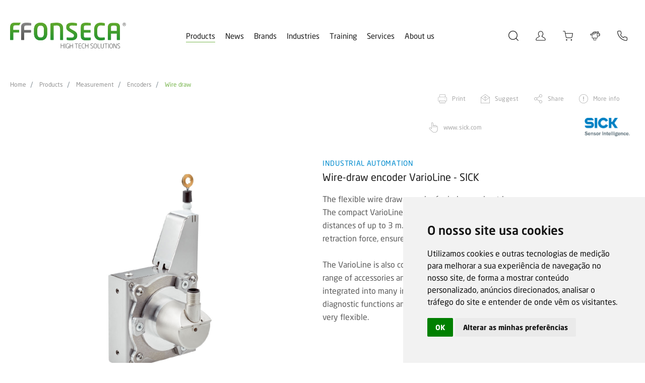

--- FILE ---
content_type: text/html; charset=iso-8859-1
request_url: https://www.ffonseca.com/en/prod-wire-draw-encoder-varioline-sick
body_size: 24866
content:

<!DOCTYPE html>
<html lang="pt"><head>
<meta http-equiv="Content-Type" content="text/html; charset=ISO-8859-1" />
<!-- Always force latest IE rendering engine (even in intranet) & Chrome Frame - Remove this if you use the .htaccess -->
<meta http-equiv="X-UA-Compatible" content="IE=edge,chrome=1">
<title>
Wire-draw encoder VarioLine - SICK</title>
<META NAME="description" CONTENT="The flexible wire draw encoder for indoor and outdoor areas.
The compact VarioLine from SICK wire draw encoder is the ideal solution for measuring distances of up to 3 m. Its rugged stainless-steel housing, combined with a high retraction force, ensures a long service life for the device – even under harsh conditions. " />
<META NAME="keywords" CONTENT="Encoder, VarioLine, SICK, FFonseca, F.Fonseca" />
<meta name="viewport" content="width=device-width, initial-scale=1.0, maximum-scale=1.0, user-scalable=no" />
<meta name="format-detection" content="telephone=no" />
<link href="https://www.ffonseca.com/favicon.ico" rel="shortcut icon" type="image/x-icon" />

<link href='https://www.ffonseca.com/modelo_new.css?v=7.4' rel='stylesheet' type='text/css'>
<link href='https://www.ffonseca.com/css/modelo-paginas.css?v=5.3' rel='stylesheet' type='text/css'>

<!--[if IE]>
<script src="http://html5shiv.googlecode.com/svn/trunk/html5.js"></script>
<![endif]-->

<!-- fb meta-->
<meta property="og:title" content="Wire-draw encoder VarioLine - SICK">
<meta property="og:type" content="website">
<meta property="og:url" content="https://www.ffonseca.com/en/prod-wire-draw-encoder-varioline-sick">
<meta property="og:image" content="https://www.ffonseca.com/imgs/produtos/035936_1_802_VarioLine_Miniatura_Produtos.jpg">
<meta property="og:description" content="The flexible wire draw encoder for indoor and outdoor areas.
The compact VarioLine from SICK wire draw encoder is the ideal solution for measuring distances of up to 3 m. Its rugged stainless-steel housing, combined with a high retraction force, ensures a long service life for the device &ndash; even under harsh conditions.
&nbsp;
The VarioLine is also compatible with all other SICK encoders thanks to its extensive range of accessories and numerous interfaces. The wire draw encoder can be easily integrated into many installation spaces thanks to the deflection rollers. Smart tasks, diagnostic functions and numerous programming options make the wire draw encoder very flexible.

&nbsp;">
<!-- twitter meta-->
<meta name="twitter:card" content="summary_large_image">
<meta name="twitter:site" content="@FFonsecaSA">
<meta name="twitter:creator" content="@FFonsecaSA">
<meta name="twitter:title" content="Wire-draw encoder VarioLine - SICK">
<meta name="twitter:description" content="Wire-draw encoder VarioLine - SICK by @FFonsecaSA: https://www.ffonseca.com/en/prod-wire-draw-encoder-varioline-sick | https://www.ffonseca.com/imgs/produtos/035936_1_802_VarioLine_Miniatura_Produtos.jpg">
<meta name="twitter:image" content="https://www.ffonseca.com/imgs/produtos/035936_1_802_VarioLine_Miniatura_Produtos.jpg">
<!-- CLEAR TEXT -->
<script type="text/javascript">
function clearText(field)
	{
	if (field.defaultValue == field.value) field.value ='';
	else if (field.value == '') field.value = field.defaultValue;
	}
	
</script>


<!--AVISO SUBSCRIÇÃO NEWS-->
<script type="text/javascript">
function subs_news(){
	var _email=document.forms.form_subscreve.email_subs.value;
	
	if (!isValidEmailAddress(_email)){
		alertify.error('You must fill in a valid email address.');
		if($('#news_inpt').hasClass('input_field')) $('#news_inpt').parent().addClass('has-error');
		else $('#news_inpt').addClass('has-error');
	}else{		
		if($('#news_inpt').hasClass('input_field')) $('#news_inpt').parent().removeClass('has-error');
		else $('#news_inpt').removeClass('has-error');	
		
		$.post("subs_obrigado.php", {meuEmail:_email}, function(data){
			if(data == "1") {
				alertify.success("Subscribed successfully.");
			} else {
				alertify.error("The email has been subscribed.");
			}
		});
	}
}


function isValidEmailAddress(emailAddress) {
    var pattern = new RegExp(/^((([a-z]|\d|[!#\$%&'\*\+\-\/=\?\^_`{\|}~]|[\u00A0-\uD7FF\uF900-\uFDCF\uFDF0-\uFFEF])+(\.([a-z]|\d|[!#\$%&'\*\+\-\/=\?\^_`{\|}~]|[\u00A0-\uD7FF\uF900-\uFDCF\uFDF0-\uFFEF])+)*)|((\x22)((((\x20|\x09)*(\x0d\x0a))?(\x20|\x09)+)?(([\x01-\x08\x0b\x0c\x0e-\x1f\x7f]|\x21|[\x23-\x5b]|[\x5d-\x7e]|[\u00A0-\uD7FF\uF900-\uFDCF\uFDF0-\uFFEF])|(\\([\x01-\x09\x0b\x0c\x0d-\x7f]|[\u00A0-\uD7FF\uF900-\uFDCF\uFDF0-\uFFEF]))))*(((\x20|\x09)*(\x0d\x0a))?(\x20|\x09)+)?(\x22)))@((([a-z]|\d|[\u00A0-\uD7FF\uF900-\uFDCF\uFDF0-\uFFEF])|(([a-z]|\d|[\u00A0-\uD7FF\uF900-\uFDCF\uFDF0-\uFFEF])([a-z]|\d|-|\.|_|~|[\u00A0-\uD7FF\uF900-\uFDCF\uFDF0-\uFFEF])*([a-z]|\d|[\u00A0-\uD7FF\uF900-\uFDCF\uFDF0-\uFFEF])))\.)+(([a-z]|[\u00A0-\uD7FF\uF900-\uFDCF\uFDF0-\uFFEF])|(([a-z]|[\u00A0-\uD7FF\uF900-\uFDCF\uFDF0-\uFFEF])([a-z]|\d|-|\.|_|~|[\u00A0-\uD7FF\uF900-\uFDCF\uFDF0-\uFFEF])*([a-z]|[\u00A0-\uD7FF\uF900-\uFDCF\uFDF0-\uFFEF])))\.?$/i);
    return pattern.test(emailAddress);
};
</script>

<script type="text/javascript">
// Verifica se um objecto tem alguma opção seleccionada
function hasSelectedOption(objName)
{
	obj=document.getElementsByName(objName);
	if(obj)
	{
		hasSelected=false;
		for(i=0;i<obj.length;i++)
		{
			if(obj[i].checked)
			{
				hasSelected=obj[i].value;
			}
		}
		return hasSelected;
	}
}

function opcaoSelecionada(objName)
{
	obj=document.getElementsByName(objName);
	if(obj)
	{
		hasSelected=0;
		for(i=0;i<obj.length;i++)
		{
			if(obj[i].checked)
			{
				hasSelected=obj[i].value;
			}
		}
		return hasSelected;
	}
}

/*********** Só permite inserir numeros ***********/
function onlyNumber(obj,e){
  var valor, val;

  liberado = new Array('');
  liberadoE = new Array(188,190,8);

  valor = obj.value;
  if(document.all){
    if(!((e.keyCode > 47 && e.keyCode < 58) || (e.keyCode > 95 && e.keyCode < 106) || Array.find(liberadoE,e.keyCode) != '-1' )) {
        obj.value = valor.substr(0,valor.length - 1);
    }
  }
  else{
    val = '';

    for (x = 0; x < valor.length; x++){
      if(!isNaN(valor[x]) || Array.find(liberado,valor[x]) != '-1'){
        val += valor[x];
      }
    }
    obj.value = val;
  }
}

Array.find = function(ary, element){
    for(var i=0; i<ary.length; i++){
        if(ary == element){
            return i;
        }
    }
    return -1;
}
</script><link rel="stylesheet" type="text/css" media="screen" href="https://www.ffonseca.com/js/MagnificPopup/magnific-popup.css" />
</head>
<body>
<!--Preloader-->
<div class="mask">
	<div id="loader">
    
  </div>
</div>

<div class="mainDiv">
	<div class="row1">
    	<div class="div_table_cell">
			

<header class="div_100 header">
    	<div class="div_100">
        <div class="container_1280">
        	<div class="div_100 header_bt header1 ">
            	<div class="div_100">
                    <div class="div_table_cell">
                        <a href="index.php" class="logo">
                                                            <img class="logo_n" src="https://www.ffonseca.com/imgs/elem/logo_en.svg?v=1.1" width="100%" alt="Wire-draw encoder VarioLine - SICK" title="Wire-draw encoder VarioLine - SICK" />
                                <img class="logo_w" src="https://www.ffonseca.com/imgs/elem/logoW_en.svg?v=1.1" width="100%" alt="Wire-draw encoder VarioLine - SICK" title="Wire-draw encoder VarioLine - SICK" />
                                                    </a>
                    </div>
                    <div class="div_table_cell div_menus" style="position:relative; text-align: center;">
                    	<div class="div_100">
                        	                            <div class="header_bt_cont">
                                <a href="javascript:;" data-op="produtos" class="header_bt_links sel">Products</a><!--
                                --><a href="javascript:;" data-menu="novidades" class="header_bt_links">News</a><!--
                                --><a href="marcas.php" class="header_bt_links">Brands</a><!--
                                --><a href="javascript:;" data-menu="industrias" class="header_bt_links">Industries</a><!--
                                --><a href="javascript:;" data-menu="formacao" class="header_bt_links">Training</a><!--
                                --><a href="javascript:;" data-menu="servicos" class="header_bt_links">Services</a><!--
                                --><a href="javascript:;" data-menu="sobre_nos" class="header_bt_links">About us</a>
                                <div class="header_bt_links_line"></div>
                                <div class="menu_desk2" id="novidades">
                                	<div class="menu_desk_scroll2">
                                		<div class="div_inline">
		                                    		                                        <a class="menu_desk_links" href="News.php">News</a>
		                                    		                                        <a class="menu_desk_links" href="newsletters.php">Newsletters</a>
		                                    		                                        <a class="menu_desk_links" href="presscenter.php">Presscenter</a>
		                                    		                                        <a class="menu_desk_links" href="downloads.php">Downloads</a>
		                                    		                                        <a class="menu_desk_links" href="videos.php">Videos</a>
		                                    </div><div  class='div_inline'>		                                        <a class="menu_desk_links" href="webinars-tutoriais-formacoes.php">Tutorials, webinars and training</a>
		                                    	                                    </div>
	                                </div>
                                </div>
                                <div class="menu_desk2" id="industrias">
                                	<div class="menu_desk_scroll2">
                                		<div class="div_inline">
                                					                                    		                                        <a class="menu_desk_links" href="inds-automotive">Automotive</a>
		                                    		                                        <a class="menu_desk_links" href="inds-ceramic">Ceramic</a>
		                                    		                                        <a class="menu_desk_links" href="inds-eletronics">Eletronics</a>
		                                    		                                        <a class="menu_desk_links" href="inds-optics-and-glass">Optics and glass</a>
		                                    		                                        <a class="menu_desk_links" href="inds-plastic-and-rubber">Plastic and rubber</a>
		                                    </div><div  class='div_inline'>		                                    	                                  	</div>
                                    </div>
                                </div>
                                <div class="menu_desk2" id="servicos">
                                	<div class="menu_desk_scroll2">
                                		<div class="div_inline">
	                            					                                    	                                        <a class="menu_desk_links" href="serv-gas-analyzers-calibration">Gas analyzers calibration</a>
		                                    	                                        <a class="menu_desk_links" href="serv-commissioning">Commissioning</a>
		                                    	                                        <a class="menu_desk_links" href="technical-support">Technical support</a>
		                                    	                                        <a class="menu_desk_links" href="serv-machine-safety">Machine safety</a>
		                                    			                                
			                                		                                </div>
                                  </div>
                                </div>
                                <div class="menu_desk2" id="formacao">
                                 	<div class="menu_desk_scroll2">
                                 		<div class="div_inline">
	                                  		                                      <a class="menu_desk_links" href="projetos-ppr">Professional training</a>
	                                  		                                      <a class="menu_desk_links" href="pag-specializations">Specializations</a>
	                                  		                                      <a class="menu_desk_links" href="training-plan.php">Training plan</a>
	                                  		                                      <a class="menu_desk_links" href="extraplan-training">Extraplan training</a>
	                                  		                                      <a class="menu_desk_links" href="pag-discounts-promotions">Discounts & promotions</a>
	                                  	</div><div  class='div_inline'>	                                      <a class="menu_desk_links" href="Training-passport">Training passport</a>
	                                  		                                      <a class="menu_desk_links" href="trainers.php">Trainers</a>
	                                  		                                      <a class="menu_desk_links" href="partners.php">Partners</a>
	                                  		                                      <a class="menu_desk_links" href="pag-cheque-formacao-digital">Cheque-Formação + Digital</a>
	                                  		                                 	</div>
                                  </div>
                                </div>
                                <div class="menu_desk2" id="sobre_nos">
                                	<div class="menu_desk_scroll2">
                                		<div class="div_inline">
	                                    	                                        <a class="menu_desk_links" href="who-we-are">Who we are</a>
	                                    	                                        <a class="menu_desk_links" href="aveiro">Aveiro</a>
	                                    	                                        <a class="menu_desk_links" href="Quality">Quality</a>
	                                    	                                        <a class="menu_desk_links" href="human-resources">Human Resources</a>
	                                    	                                        <a class="menu_desk_links" href="pag-code-of-conduct-and-ethics">Code of conduct and ethics</a>
	                                    </div><div  class='div_inline'>	                                  </div>
                                  </div>
                                </div>
                            </div>                        </div>
                    </div>
                    <div class="div_table_cell" style="position: relative;">
                        <div class="div_icons">
                            <div class="icon_head">
                                <form class="search_form" action="pesquisa.php" method="get" autocomplete="off" novalidate="" id="pesq_form" name="pesq_form" onsubmit="return validaForm('pesq_form')">
                                    <div class="inpt_holder no_marg simple focused no_marg">

                                        <div class="div_input" ><!--
                                        --><input class="inpt typeahead filled" id="pesq" name="pesq" value="" type="search" placeholder="Search" autocomplete="off" autocorrect="off" autocapitalize="off" spellcheck="false"><!--
                                            -->                                                <span class="input-group-text" >
                                                    <div class="icon2-bottom">
                                                        <select class="select_search" name="filtro" id="filtro" data-name="filtro">
                                                            <option value="0">Filtrar resultados</option>
                                                                                                                            <option value="news">News</option>
                                                                                                                            <option value="downloads">Downloads</option>
                                                                                                                            <option value="formations">Formations</option>
                                                                                                                            <option value="products">Products</option>
                                                                                                                            <option value="online store products">Online store products</option>
                                                                                                                            <option value="other results">Other Results</option>
                                                                                                                    </select>
                                                    </div>
                                                </span>
                                            <!--
                                        --></div><!--
                                        --><i class="search-trigger icon2-search"></i>
                                        <button type="submit" class="ic_pesq icon2-search" style="display: none;"></button>
                                    </div>
                                </form>
                            </div>
                            <!-- <a class="icon_head icon2-search search-trigger tooltipstered" id="icon_search" href="javascript:;"></a> -->
                                                        <div class="icon_head login_trigger icon2-myffonseca  tooltipstered" id="icon_myffonseca">
                                <div class="login_cont animationcss">
                                    <h1>Login</h1>
                                    <h3>MyFFonseca</h3>
                                    <form name="form_login" id="form_login" method="post" onSubmit="return validaForm('form_login')" autocomplete="off" novalidate action="">
                                        <div class="div_100">
                                            <input required class="inpt_login" type="text" id="43fa7f7dc1" name="43fa7f7dc1" placeholder="Login / Client Nrº"/>
                                        </div>
                                        <div class="div_100">
                                            <input required class="inpt_login" type="password" id="4795a871c1" name="4795a871c1" placeholder="Password"/>
                                            <button type="submit" class="submit_login">Enter</button>
                                            <div class="login_txt animationcss" onClick="$('.recupera_div').slideToggle('slow')">Recover password</div>
                                        </div>                            
                                        
                                        <input type="hidden" name="MM_insert" value="form_login" />
                                        <input type="hidden" name="d8076d7a81" value="c139cee63bde076c6e9fceb11962a6802359f6b846a1eba034348c856f0d201a" />
                                        <input type="hidden" name="titulo_pag" id="titulo_pag" value="Wire-draw encoder VarioLine - SICK" />
                                        <input type="text" name="form_hidden" id="form_hidden" class="inpt hidden" value="" />
                                    </form>
                                    <form name="form_recupera" id="form_recupera" method="post" onSubmit="return validaForm('form_recupera')" autocomplete="off" novalidate action="">
                                        <div class="div_100 recupera_div">
                                            <input required autocomplete="off" class="inpt_login" type="email" id="190dd4ec67" name="190dd4ec67" placeholder="Email"/>
                                            <button type="submit" class="submit_login">Send</button>
                                        </div>
                                        <input type="hidden" name="d8076d7a81" value="c139cee63bde076c6e9fceb11962a6802359f6b846a1eba034348c856f0d201a" />
                                        <input type="hidden" name="MM_insert" value="form_recupera" />
                                        <input type="hidden" name="titulo_pag" id="titulo_pag" value="Wire-draw encoder VarioLine - SICK" />
                                        <input type="text" name="form_hidden" id="form_hidden" class="inpt hidden" value="" />
                                    </form>
                                    <div class="div_100 registo_cont">
                                        <h6>If you do not have an account MyFFonseca, please register and get access to exclusive content to registered users!</h6>
                                        <a class="submit_login2" href="registo.php">Create registry</a>
                                    </div>
                                </div>
                            </div>
                                                        <!-- <a href="javascript:void(null)" id="carrinho_rpc" class="icon_head icon2-loja" onClick="if(checkMobile()) { $('#header_lo').click(); $('.menu_btn').click(); } else window.open('myffonseca.php','_parent')"></a> -->
                            <a href="loja"  class="icon_head icon2-loja tooltipstered" id="carrinho_rpc2"></a>
                            <a href="probe-configurator.php" class="icon_head icon2-sondas tooltipstered " id="icon_sondas"></a>
                            <a href="contacts.php" class="icon_head icon2-contactos tooltipstered" id="icon_contactos"></a>
                        </div>


                        <!-- <div class="header_pesq" style="display: none;">
                            <form action="pesquisa.php" method="GET" id="pesq_form" name="pesq_form" onsubmit="return validaForm('pesq_form')">
                                <button type="submit" class="icon2-search"></button>
                                <input type="text" name="pesq" type="pesq" placeholder="Search" autocomplete="off" autocorrect="off" autocapitalize="off" spellcheck="false" />
                            </form>
                        </div> -->
                    </div>
                </div>
                <div class="menu_desk">
                	
                </div>
                <!-- <div class="menu_pesq_desk">
                	
                </div> -->
            </div>
            <div class="div_100 header2 " style="height:100%;">
        	<div class="div_100" style="height: 100%;">
                <div class="div_table_cell">
                     <a href="index.php" class="logo">
                                                    <img class="logo_n" src="https://www.ffonseca.com/imgs/elem/logo_en.svg?v=1.1" width="100%" alt="Wire-draw encoder VarioLine - SICK" title="Wire-draw encoder VarioLine - SICK" />
                            <img class="logo_w" src="https://www.ffonseca.com/imgs/elem/logoW_en.svg?v=1.1" width="100%" alt="Wire-draw encoder VarioLine - SICK" title="Wire-draw encoder VarioLine - SICK" />
                                            </a>
                </div>
                <div class="div_table_cell">
                    <div class="div_icons">
                                                <div class="icon_head login_trigger icon2-myffonseca">
                            <div class="login_cont animationcss">
                                <h1>Login</h1>
                                <h3>MyFFonseca</h3>
                                <form name="form_login_mob" id="form_login_mob" method="post" onSubmit="return validaForm('form_login_mob')" autocomplete="off" novalidate action="">
                                    <div class="div_100">
                                        <input required class="inpt_login" type="text" id="43fa7f7dc1" name="43fa7f7dc1" placeholder="Login / Client Nrº"/>
                                    </div>
                                    <div class="div_100">
                                        <input required class="inpt_login" type="password" id="4795a871c1" name="4795a871c1" placeholder="Password"/>
                                        <button type="submit" class="submit_login">Enter</button>
                                        <div class="login_txt animationcss" onClick="$('.recupera_div').slideToggle('slow')">Recover password</div>
                                    </div>                            
                                    
                                    <input type="hidden" name="MM_insert" value="form_login" />
                                    <input type="hidden" name="d8076d7a81" value="c139cee63bde076c6e9fceb11962a6802359f6b846a1eba034348c856f0d201a" />
                                    <input type="hidden" name="titulo_pag" id="titulo_pag" value="Wire-draw encoder VarioLine - SICK" />
                                    <input type="text" name="form_hidden" id="form_hidden" class="inpt hidden" value="" />
                                </form>
                                <form name="form_recupera" id="form_recupera" method="post" onSubmit="return validaForm('form_recupera')" autocomplete="off" novalidate action="">
                                    <div class="div_100 recupera_div">
                                        <input required autocomplete="off" class="inpt_login" type="email" id="190dd4ec67" name="190dd4ec67" placeholder="Email"/>
                                        <button type="submit" class="submit_login">Send</button>
                                    </div>
                                    <input type="hidden" name="d8076d7a81" value="c139cee63bde076c6e9fceb11962a6802359f6b846a1eba034348c856f0d201a" />
                                    <input type="hidden" name="MM_insert" value="form_recupera" />
                                    <input type="hidden" name="titulo_pag" id="titulo_pag" value="Wire-draw encoder VarioLine - SICK" />
                                    <input type="text" name="form_hidden" id="form_hidden" class="inpt hidden" value="" />
                                </form>
                                <div class="div_100 registo_cont">
                                    <h6>If you do not have an account MyFFonseca, please register and get access to exclusive content to registered users!</h6>
                                    <a class="submit_login2" href="registo.php">Create registry</a>
                                </div>
                            </div>
                        </div>
                                                <a href="loja"  class="icon_head icon2-loja" ></a>

                        <a href="probe-configurator.php" class="icon_head icon2-sondas " id="icon_sondas"></a>
                        <a href="contacts.php" class="icon_head icon2-contactos" id="icon_contactos"></a>
                    </div>
                </div>
                <div class="div_table_cell">
                    <a href="#menu" class="menu_btn" onClick="$(this).toggleClass('active')"><span class="menu_btn_lines"></span></a>
                </div>
            </div>
        </div>
    </div>
    </div>
</header>

<div class="printable print_logo">
            <img src="https://www.ffonseca.com/imgs/elem/logo_en.svg?v=1.1" width="100%" alt="Wire-draw encoder VarioLine - SICK" title="Wire-draw encoder VarioLine - SICK" style="max-width:240px;" />
    </div>
<nav id="menu">
    <ul id="menu_mobile">
        
    </ul>
</nav>
<div class="tooltip_templates" style="display: none;">
    <div id='icon_search_tooltip_content'>
        Search    </div>
</div>
<div class="tooltip_templates" style="display: none;">
    <div id='icon_myffonseca_tooltip_content'>
        MyFFonseca    </div>
</div>
<div class="tooltip_templates" style="display: none;">
    <div id='carrinho_rpc2_tooltip_content'>
        Online store    </div>
</div>
<div class="tooltip_templates" style="display: none;">
    <div id='icon_sondas_tooltip_content'>
        Probe configurator    </div>
</div>
<div class="tooltip_templates" style="display: none;">
    <div id='icon_contactos_tooltip_content'>
        Contacts    </div>
</div>            <div class="div_100 breadcrumb_cont">
            	<ol class="breadcrumb">
                    <li><a href="index.php">Home</a></li>
                    <li><a href="produtos">Products</a></li>
                    <li><a href="measurement">Measurement</a></li>
                    <li><a href="encoders">Encoders</a></li>                    <li><a href="wire-draw">Wire draw</a></li>
                </ol>
            </div>
                        <div class="div_100">
            	<div class="container_1280">
                	<div class="prod_detalhe_nav_cont">
                    	<!-- <h3 class="prod_detalhe_area" style="color:#008BCE">Industrial Automation</h3> -->
                        <div class="div_100">
                            <!-- <h1 class="prod_detalhe_titulo">Wire-draw encoder VarioLine - SICK</h1>--><!--
                            --><div class="detalhes_nav inline">
                                <a class="icon-print" href="javascript:window.print();">Print</a><!--
                                --><a class="icon-sugerir" href="javascript:;" data-overlay="sugerir">Suggest</a><!--
                                --><a class="icon-partilhar" id="share" href="javascript:;">Share</a><!--
                                --><a class="icon-mais-info" id="icon-mais-info" data-overlay="mais_info" onClick="carregaForm('mais_info', '/en/prod-wire-draw-encoder-varioline-sick', 'Wire-draw encoder VarioLine - SICK');" href="javascript:;">More info</a><!--
                                --><!--
                                --><div class="prod_detalhe_marca_cont2">
                                    <div class="icon-link-marca" onClick="window.open('https://www.sick.com/es/en/catalog/products/motion-control-sensors/wire-draw-encoders/varioline/c/g575281?tab=overview ', '_blank')">www.sick.com</div>
                                </div><!--
                                --><a class="prod_detalhe_marca_img2" href="brand-sick"><img src="https://www.ffonseca.com/imgs/marcas/035259_5_2619_Sick-logo-produto.png" width="100%" /></a>
                                                            </div>
                        </div>
                    </div>
                    <div class="div_100 detalhes_tabs_cont">
                    	<div class="detalhes_tabs_content">                        </div><!--
						--><!--
                        --><div class="prod_detalhe_marca_cont">
                        	<div class="div_100">
                            	<div class="divs_50">
                                	<div class="icon-link-marca" onClick="window.open('https://www.sick.com/es/en/catalog/products/motion-control-sensors/wire-draw-encoders/varioline/c/g575281?tab=overview ', '_blank')">www.sick.com</div>
                                </div>
                                <div class="divs_50">
                                	<a class="prod_detalhe_marca_img" href="brand-sick"><img src="https://www.ffonseca.com/imgs/marcas/035259_5_2619_Sick-logo-produto.png" width="100%" /></a>
                                </div>
                            </div>
                        </div>
                                            </div>                    
                </div>
                <div class="div_100 prod_detalhe_cont">
                    <div class="container_1280">
                        <div class="div_100 detalhes_tabs" id="ficha">
                            <div class="div_100">
                                <div class="div_table_cell prod_detalhe_gall">
                                                                            <div class="div_100" style="position: relative;">
                                            <button class="arrows_slick gallery_arrows show_arrows prev show-for-medium" aria-label="Prev Arrow" role="button">
                                              <span class="icon2-left"></span>
                                            </button>       
                                            <button class="arrows_slick gallery_arrows show_arrows next show-for-medium" aria-label="Next Arrow" role="button">
                                              <span class="icon2-right"></span>
                                            </button>
                                            <div class="slick-gall" style="display:block;height: auto;">
                                                                                                                                                <div class="div_100" style="background:url('https://www.ffonseca.com/imgs/produtos/VarioLine.jpg') no-repeat center; background-size:contain;">
                                                    <img src="https://www.ffonseca.com/imgs/produtos/fill_det.gif" width="100%" class="no_print"/>
                                                    <img src="https://www.ffonseca.com/imgs/produtos/VarioLine.jpg" width="100%" class="print_img"/>
                                                  </div>
                                                 
                                               
                                                                                          </div>
                                        </div>
                                                                                                            </div>
                                <div class="div_table_cell prod_detalhe_desc textos_neo _cont">
                                    <h3 class="prod_detalhe_area" style="color:#008BCE">Industrial Automation</h3>
                                    <h1 class="prod_detalhe_titulo">Wire-draw encoder VarioLine - SICK</h1>

                                    <div class="prod_detalhe_desc textos_neo  textos">The flexible wire draw encoder for indoor and outdoor areas.<br />
The compact VarioLine from SICK wire draw encoder is the ideal solution for measuring distances of up to 3 m. Its rugged stainless-steel housing, combined with a high retraction force, ensures a long service life for the device &ndash; even under harsh conditions.<br />
&nbsp;<br />
The VarioLine is also compatible with all other SICK encoders thanks to its extensive range of accessories and numerous interfaces. The wire draw encoder can be easily integrated into many installation spaces thanks to the deflection rollers. Smart tasks, diagnostic functions and numerous programming options make the wire draw encoder very flexible.<br />
<br />
&nbsp;</div>
                                                                          <div class="detalhes_btn normal animationcss" onClick="goTo('.prod_detalhe_mais_cont', 0, 1)">
                                      	<span class="animationcss">more details</span>
                                      </div>
                                                                                                                <div class="detalhes_btn normal animationcss" onClick="goTo('#div_downloads', 0, 1)">
                                            <span class="animationcss">Downloads</span>
                                        </div>
                                                                                                            <div class="detalhes_btn grad animationcss" data-overlay="proposta" id="peca_proposta_produto">
                                        <span class="animationcss">Request Offer</span>
                                    </div>
                                </div>
                            </div>
                        </div>
                    </div>
                                    </div>
                                  <div class="div_100 prod_detalhe_mais_cont textos_neo">
                  	<div class="container_1280">
                      	<div class="prod_detalhe_mais textos_neo  textos"><strong>Features</strong>
<ul>
	<li>Measuring range: up to 3 m;</li>
	<li>Compact housing;</li>
	<li>Modular measuring system with a wide selection of interfaces;</li>
	<li>Rugged wire with 0.81 mm diameter; optional dirt scraper;</li>
	<li>High retraction force;</li>
	<li>Accessories for individual measuring wire guide.</li>
</ul>
&nbsp;<br />
<strong>Advantages</strong>

<ul>
	<li>Easy and space-saving integration thanks to compact housing and deflection rollers;</li>
	<li>High durability and precision thanks to very rugged wire and reliable mechanics;</li>
	<li>High flexibility: Large selection of electrical interfaces and extensive accessories allow for compatibility with all SICK encoders;</li>
	<li>Time savings due to quick commissioning;</li>
	<li>Long period of operation, as diagnostic options and intelligent sensor functions are available via Smart Tasks.</li>
</ul>
&nbsp;<br />
<strong>Applications</strong>

<ul>
	<li>AGVs;</li>
	<li>Lifting platforms;</li>
	<li>Positioning of automated storage and retrieval systems;</li>
	<li>Positioning of grippers and trolleys on cranes;</li>
	<li>Press.</li>
</ul>
<br />
<span style="font-size:11px;"><strong>F.Fonseca is the representative of SICK in Portugal.&nbsp;</strong></span></div>
                  	</div>
                  </div>
                

                                <div class="container_1280">
                    <div class="div_100 prod_rel_cont" id="div_downloads">
                        <h1>Downloads</h1>
                        <div class="div_100 outter">
                            <!--
                            --><a class="prod_rel_divs" href="https://cdn.sick.com/media/familyoverview/1/81/281/familyOverview_VarioLine_g575281_en.pdf" target="_blank">
                                <div class="prod_rel_divs_img" style="background-image:url('https://www.ffonseca.com/imgs/produtos/040116_1_6155_VarioLine_Downloads.jpg');">
                                    <img src="https://www.ffonseca.com/imgs/produtos/fill_downs.gif" width="100%" class="no_print"/>
                                    <img src="https://www.ffonseca.com/imgs/produtos/040116_1_6155_VarioLine_Downloads.jpg" width="100%" class="print_img"/>
                                </div>
                                <div class="detalhes_data">20 March 2024</div>
                                <h5 class="prod_rel_divs_tit" style="height:auto">Encoder VarioLine - SICK</h5>
                                <div class="detalhes_downs_btn animationcss">
                                    <span>Download</span>
                                </div>
                            </a><!--
                            -->                        </div>
                    </div>
                </div>
                
                                <div class="container_1280">
                    <div class="div_100 prod_rel_cont" id="div_relacionados">
                        <h1>Related products</h1>
                        <div class="div_100 outter">
                        	<!--
                            --><a class="prod_rel_divs" href="prod-wire-draw-incremental-encoders-sick">
                            	<div class="prod_rel_divs_img" style="background-image:url(https://www.ffonseca.com/imgs/produtos/031616_1_3850_EcoLine_Sick-miniatura.jpg);">
                                    <img src="https://www.ffonseca.com/imgs/produtos/fill.gif" width="100%" style="max-width:250px; margin:auto;" class="no_print"/>
                                    <img src="https://www.ffonseca.com/imgs/produtos/031616_1_3850_EcoLine_Sick-miniatura.jpg" width="100%" style="max-width:250px; margin:auto;" class="print_img"/>
                                </div>
                                <h5 class="prod_rel_divs_tit">Wire-draw incremental encoders - SICK</h5>
                            </a><!--
                            --><!--
                            --><a class="prod_rel_divs" href="prod-wire-draw-absolute-encoders-sick">
                            	<div class="prod_rel_divs_img" style="background-image:url(https://www.ffonseca.com/imgs/produtos/031545_1_3213_HighLine-miniatura.jpg);">
                                    <img src="https://www.ffonseca.com/imgs/produtos/fill.gif" width="100%" style="max-width:250px; margin:auto;" class="no_print"/>
                                    <img src="https://www.ffonseca.com/imgs/produtos/031545_1_3213_HighLine-miniatura.jpg" width="100%" style="max-width:250px; margin:auto;" class="print_img"/>
                                </div>
                                <h5 class="prod_rel_divs_tit">Wire-draw absolute encoders - SICK</h5>
                            </a><!--
                            -->                        </div>
                    </div>
                </div>
                

            </div>
        </div>
    </div>
	<div class="row2">
    <div class="div_table_cell">
    	<div class="div_100 footer_new">
        	<div class="container_1280">

                <div class="div_100 footer_desk_links">
                    <div class="div_table_cell">
                        <div class="content_links">
                            <h1 class="footer_tit_new">Products</h1>
                                                            <a class="footer_links_new" href="drives">Drives</a>
                                                            <a class="footer_links_new" href="analytics"> Analytics</a>
                                                            <a class="footer_links_new" href="building-and-home-automation">Building and home automation</a>
                                                            <a class="footer_links_new" href="cabling">Cabling</a>
                                                            <a class="footer_links_new" href="energy">Energy</a>
                                                            <a class="footer_links_new" href="control">Control</a>
                                                            <a class="footer_links_new" href="pluggable-electric-connections">Pluggable electric connections</a>
                                                            <a class="footer_links_new" href="gas-detection">Gas detection</a>
                                                            <a class="footer_links_new" href="detection">Detection</a>
                                                            <a class="footer_links_new" href="network-inspection">Network inspection</a>
                                                            <a class="footer_links_new" href="automatic-identification">Automatic identification</a>
                                                            <a class="footer_links_new" href="process">Process</a>
                                                            <a class="footer_links_new" href="human-machine-interface">Human machine interface</a>
                                                            <a class="footer_links_new" href="measurement">Measurement</a>
                                                            <a class="footer_links_new" href="temperature">Temperature</a>
                                                            <a class="footer_links_new" href="cabinets">Cabinets </a>
                                                            <a class="footer_links_new" href="test-measurement-calibration">Test, measurement & calibration</a>
                                                            <a class="footer_links_new" href="industrial-networks">Industrial networks</a>
                                                            <a class="footer_links_new" href="safe-machinery">Safe Machinery</a>
                                                            <a class="footer_links_new" href="machine-vision">Machine Vision</a>
                                                            <a class="footer_links_new" href="lighting-and-control">Lighting and control</a>
                                                            <a class="footer_links_new" href="eletric-tools">Eletric tools</a>
                                                            <a class="footer_links_new" href="robotics">Robotics</a>
                                                            <a class="footer_links_new" href="iot">IoT</a>
                                                    </div>

                        <div class="content_links">
                            <a class="footer_tit_new" href="success-cases.php">Success cases</a>
                        </div>
                    </div>
                    <div class="div_table_cell">
                        <div class="content_links">
                            <h1 class="footer_tit_new">News</h1>
                                                            <a class="footer_links_new" href="News.php">News</a>
                                                            <a class="footer_links_new" href="newsletters.php">Newsletters</a>
                                                            <a class="footer_links_new" href="presscenter.php">Presscenter</a>
                                                            <a class="footer_links_new" href="downloads.php">Downloads</a>
                                                            <a class="footer_links_new" href="videos.php">Videos</a>
                                                            <a class="footer_links_new" href="webinars-tutoriais-formacoes.php">Tutorials, webinars and training</a>
                                                    </div>
                        
                        <div class="content_links">
                            <h1 class="footer_tit_new">Brands</h1>
                            <a class="footer_links_new" href="brands.php">A a Z</a>
                        </div>
                    </div>
                    <div class="div_table_cell">
                        <div class="content_links">
                        <h1 class="footer_tit_new">Industries</h1>
                                                                                        <a class="footer_links_new" href="inds-automotive">Automotive</a>
                                                            <a class="footer_links_new" href="inds-ceramic">Ceramic</a>
                                                            <a class="footer_links_new" href="inds-eletronics">Eletronics</a>
                                                            <a class="footer_links_new" href="inds-optics-and-glass">Optics and glass</a>
                                                            <a class="footer_links_new" href="inds-plastic-and-rubber">Plastic and rubber</a>
                                                                                </div>
                    </div>


                    <div class="div_table_cell">
                                                                        
                        <div class="content_links">
                            <h1 class="footer_tit_new">Training</h1>
                                                          <a class="footer_links_new" href="projetos-ppr">Professional training</a>
                                                          <a class="footer_links_new" href="pag-specializations">Specializations</a>
                                                          <a class="footer_links_new" href="training-plan.php">Training plan</a>
                                                          <a class="footer_links_new" href="extraplan-training">Extraplan training</a>
                                                          <a class="footer_links_new" href="pag-discounts-promotions">Discounts & promotions</a>
                                                          <a class="footer_links_new" href="Training-passport">Training passport</a>
                                                          <a class="footer_links_new" href="trainers.php">Trainers</a>
                                                          <a class="footer_links_new" href="partners.php">Partners</a>
                                                          <a class="footer_links_new" href="pag-cheque-formacao-digital">Cheque-Formação + Digital</a>
                                                    </div>

                        <div class="content_links">
                            <h1 class="footer_tit_new">Services</h1>
                                                                                        <a class="footer_links_new" href="serv-gas-analyzers-calibration">Gas analyzers calibration</a>
                                                            <a class="footer_links_new" href="serv-commissioning">Commissioning</a>
                                                            <a class="footer_links_new" href="technical-support">Technical support</a>
                                                            <a class="footer_links_new" href="serv-machine-safety">Machine safety</a>
                                                                                </div>
                        
                        <div class="content_links">
                            <h1 class="footer_tit_new">About us</h1>
                                                            <a class="footer_links_new" href="who-we-are">Who we are</a>
                                                            <a class="footer_links_new" href="aveiro">Aveiro</a>
                                                            <a class="footer_links_new" href="Quality">Quality</a>
                                                            <a class="footer_links_new" href="human-resources">Human Resources</a>
                                                            <a class="footer_links_new" href="pag-code-of-conduct-and-ethics">Code of conduct and ethics</a>
                                                    </div>
                    </div>
                    <div class="div_table_cell">
                        <div class="content_links">
                            <a class="footer_tit_new" href="myffonseca.php" style="padding-bottom: 10px;">MyFFonseca</a>
                            <a class="footer_tit_new" href="loja" style="padding-bottom: 10px;">Online store</a>
                            <a class="footer_tit_new" href="probe-configurator.php" style="padding-bottom: 10px;">Probe configurator</a>
                            <a class="footer_tit_new" href="contacts.php" style="padding-bottom: 10px;">Contacts</a>
                        </div>
                    </div>
                </div>
                <div class="div_100 footer_desk_new">
                    <div class="div_table_cell">
                        <div class="div_100 left">
                            <img src="https://www.ffonseca.com/imgs/elem/certificados_23.png" width="100%" style="max-width:254px;" alt="certificações" />
                        </div>
                    </div>
                    <div class="div_table_cell">
                                                    <div class="div_redes_new">
                                                                    <a class="link icon2-linkedin" href="https://www.linkedin.com/company/ffonseca-sa" target="_blank"></a>
                                                                    <a class="link icon2-facebook" href="https://www.facebook.com/FFonseca.SA.Solucoes.de.Vanguarda" target="_blank"></a>
                                                                    <a class="link icon2-instagram" href="https://www.instagram.com/f.fonseca_sa/" target="_blank"></a>
                                                                    <a class="link icon2-youtube" href="https://www.youtube.com/user/FFonsecaSA" target="_blank"></a>
                                                            </div>
                                                <div class="select_linguas_new icon2-bottom">
                            <select onchange="window.location.href=this.value">
                                <option value="/pt/prod-wire-draw-encoder-varioline-sick?" >PT</option>
                                <option value="/en/prod-wire-draw-encoder-varioline-sick?"  selected>EN</option>
                            </select>
                        </div>
                    </div>
                </div>
                <div class="div_100 footer_small_new">
                    <div class="imgs">
                	   <a class="apoios" href="pag-programa-operacional-competitividade-e-internacionalizacao" target="_blank"><img src="https://www.ffonseca.com/imgs/elem/apoios_21.png" alt="apoios" width="100%" /></a>                       <a class="apoios" href="pag-prr-agendas-and-projects" target="_blank"><img src="https://www.ffonseca.com/imgs/elem/apoios_ppr.png" alt="apoios" width="100%" /></a>                       <a class="link" href="https://www.livroreclamacoes.pt/inicio" target='_blank'><img style="max-height: 26px"; src="https://www.ffonseca.com/imgs/elem/reclamacoes.png" width="100%" alt="livro de reclamações" /></a>
                    </div><!--
                    --><div class="links_direitos_new">
                        <div><!--
                            --><!--
                            --><a href="pag-sale-general-conditions" target='_blank'>Sale general conditions </a><!--
                            --><!--
                            --><!--
                            --><!--
                            --><a href="pag-garantias-reparacoes-e-devolucoes" target='_blank'>Garantias, reparações e devoluções</a><!--
                            --><!--
                            --><!--
                            --><a href="pag-politica-de-cookies" target='_blank'>Política de Cookies</a><!--
                            --><!--
                            --><!--
                            --><a href="pag-politica-de-privacidade" target='_blank'>Privacy Policy</a><!--
                            --><!--
                            --><a href="https://ffonseca.workky.com/portal-denuncias" target='_blank'>Reporting channel</a>
                        </div>
                        <div class="div_direitos_new">
                            F.Fonseca © All rights reserved.                        </div>
                    </div>
                </div>
            </div>

        </div>
    </div>
</div>
<div id="outdated">
	<div class="div_100" style="height:100%">
    	<div class="div_table_cell">
        
        </div>
    </div>
</div>


<div class="overlay overlay-scale" id="mais_info">
	<div class="container_1280">
        <nav class="mais_info">
            <button type="button" class="overlay-close" data-overlay="mais_info"></button>
            <div class="div_100">
            	<h1>More information</h1>
                <h3>Wire-draw encoder VarioLine - SICK</h3>
                                <div id="mais_info_include">
                    
                </div>
            </div>
        </nav>
    </div>
</div>
<div class="overlay overlay-scale" id="sugerir">
	<div class="container_1280">
        <nav class="mais_info">
            <button type="button" class="overlay-close" data-overlay="sugerir"></button>
            <div class="div_100">
            	<h1>Suggest</h1>
                <h3>Wire-draw encoder VarioLine - SICK</h3>
                <form class="novos_forms" autocomplete="off" novalidate action="" method="post" id="form_sugerir" name="form_sugerir" onSubmit="return validaForm('form_sugerir')">
    <div class="div_100">
        <input required type="text" class="inpt_overlay inpt" name="76d46d40e9" id="76d46d40e9" value="" placeholder="Name *"/>
    </div>
    <div class="div_100">
        <input required type="email" class="inpt_overlay inpt" name="ac089e3abf" id="ac089e3abf" value="" placeholder="Email *"/>
    </div>
    <div class="div_100">
        <input required type="text" class="inpt_overlay inpt" name="3fc40e9a8e" id="3fc40e9a8e" value="" placeholder="Your friend’s name: *"/>
    </div>
    <div class="div_100">
        <input required type="text" class="inpt_overlay inpt" name="e951d50b90" id="e951d50b90" value="" placeholder="Your friend’s email: *"/>
    </div>
    
      <div class="checkbox_cont full">
        <input type="checkbox" value="1" id="termos" name="termos" required />
        <label for="termos"><span>*</span> Read and accept <a href='pag-politica-de-privacidade' target='_blank'>Privacy Policy</a></label>
        <svg xmlns="http://www.w3.org/2000/svg" viewBox="0 0 100 100" class="animationcss"><path style="stroke-dasharray: 126.366, 126.366; stroke-dashoffset: 0; transition: stroke-dashoffset 0.2s ease-in-out 0s;" d="M16.667,62.167c3.109,5.55,7.217,10.591,10.926,15.75 c2.614,3.636,5.149,7.519,8.161,10.853c-0.046-0.051,1.959,2.414,2.692,2.343c0.895-0.088,6.958-8.511,6.014-7.3 c5.997-7.695,11.68-15.463,16.931-23.696c6.393-10.025,12.235-20.373,18.104-30.707C82.004,24.988,84.802,20.601,87,16"></path></svg>
      </div>

    
      <div class="checkbox_cont full">
        <input type="checkbox" value="1" id="news" name="news" />
        <label for="news">I agree to receive marketing communications through email, mail, telephone/message services</label>
        <svg xmlns="http://www.w3.org/2000/svg" viewBox="0 0 100 100" class="animationcss"><path style="stroke-dasharray: 126.366, 126.366; stroke-dashoffset: 0; transition: stroke-dashoffset 0.2s ease-in-out 0s;" d="M16.667,62.167c3.109,5.55,7.217,10.591,10.926,15.75 c2.614,3.636,5.149,7.519,8.161,10.853c-0.046-0.051,1.959,2.414,2.692,2.343c0.895-0.088,6.958-8.511,6.014-7.3 c5.997-7.695,11.68-15.463,16.931-23.696c6.393-10.025,12.235-20.373,18.104-30.707C82.004,24.988,84.802,20.601,87,16"></path></svg>
      </div>
    <div class="div_100">
    						<script src="https://www.ffonseca.com//js/jquery-2.1.4.js"></script>
						<script>
                              $(function(){
                                  $('#form_sugerir').submit(function(event) {
                                      event.preventDefault();
                                      grecaptcha.ready(function() {
                                          grecaptcha.execute('6LcT0L0pAAAAACuuwBFCrfKcKYqKqMixaJnXiuVJ', {action: 'form_sugerir'}).then(function(token) {
                                              $('#form_sugerir').prepend('<input type="hidden" name="token" value="' + token + '">');
                                              $('#form_sugerir').prepend('<input type="hidden" name="action" value="form_sugerir">');
											  $('#form_sugerir').prepend('<input type="hidden" name="useRecaptchaV3" value="1">');
                                              $('#form_sugerir').unbind('submit').submit();
                                          });
                                      });
                                  });
                              });
                          </script>
                          </div> 
    <div class="div_100">
        <div class="div_100">
            <div class="forms_obriga"><span>*</span> Required fields</div>
        </div>
        <div class="inpt_formacoes">
            <button type="submit" class="inpt_submit">Send</button><!--
            --><button type="reset" class="inpt_reset">Clean</button>
        </div>
    </div>
      
    <input type="text" name="form_hidden" id="form_hidden" class="inpt hidden" value="" />
    <input type="hidden" name="titulo_pag" id="titulo_pag" value="Wire-draw encoder VarioLine - SICK" />
    <input type="hidden" name="d8076d7a81" value="c139cee63bde076c6e9fceb11962a6802359f6b846a1eba034348c856f0d201a" />
    <input type="hidden" name="url_form_page" id="url_form_page" value="/en/prod-wire-draw-encoder-varioline-sick?" />
    <input type="hidden" name="MM_insert" value="form_sugerir" />
</form>            </div>
        </nav>
    </div>
</div>
<div class="overlay overlay-scale" id="proposta">
	<div class="container_1280">
        <nav class="mais_info">
            <button id="footer_btn_prop_fechar" type="button" class="overlay-close" data-overlay="proposta"></button>
            <div class="div_100">
            	<h1>Request for proposal</h1>
                <h3>Wire-draw encoder VarioLine - SICK</h3>
                <form class="proposta_form_cont novos_forms" autocomplete="off" novalidate action="" method="post" id="form_proposta" name="form_proposta" onSubmit="return validaForm('form_proposta')">
                	<div class="div_100">
                        <div class="inpt_overlay" style="margin:0;">
                            <div class="checkbox_cont">
                              <input type="radio" value="Novo cliente" id="proposta_tipo1" name="26823bcbb5" onChange="muda_form_proposta(1)" />
                              <label for="proposta_tipo1">New customer</label>
                            </div><!--
                            --><div class="checkbox_cont">
                              <input type="radio" value="Já sou cliente" id="proposta_tipo2" name="26823bcbb5" onChange="muda_form_proposta(2)" />
                              <label for="proposta_tipo2">Already a customer</label>
                            </div>
                        </div>	
                    </div>
                    <div class="div_100 proposta_rpc">
                        <div class="div_100">
                        
                        </div>
                    </div>

                    <div class="checkbox_cont full">
                        <input type="checkbox" value="1" id="termos" name="termos" required />
                        <label for="termos"><span>*</span> Read and accept <a href='pag-politica-de-privacidade' target='_blank'>Privacy Policy</a></label>
                        <svg xmlns="http://www.w3.org/2000/svg" viewBox="0 0 100 100" class="animationcss"><path style="stroke-dasharray: 126.366, 126.366; stroke-dashoffset: 0; transition: stroke-dashoffset 0.2s ease-in-out 0s;" d="M16.667,62.167c3.109,5.55,7.217,10.591,10.926,15.75 c2.614,3.636,5.149,7.519,8.161,10.853c-0.046-0.051,1.959,2.414,2.692,2.343c0.895-0.088,6.958-8.511,6.014-7.3 c5.997-7.695,11.68-15.463,16.931-23.696c6.393-10.025,12.235-20.373,18.104-30.707C82.004,24.988,84.802,20.601,87,16"></path></svg>
                    </div>

                    <div class="checkbox_cont full">
                        <input type="checkbox" value="1" id="news" name="news" />
                        <label for="news">I agree to receive marketing communications through email, mail, telephone/message services</label>
                        <svg xmlns="http://www.w3.org/2000/svg" viewBox="0 0 100 100" class="animationcss"><path style="stroke-dasharray: 126.366, 126.366; stroke-dashoffset: 0; transition: stroke-dashoffset 0.2s ease-in-out 0s;" d="M16.667,62.167c3.109,5.55,7.217,10.591,10.926,15.75 c2.614,3.636,5.149,7.519,8.161,10.853c-0.046-0.051,1.959,2.414,2.692,2.343c0.895-0.088,6.958-8.511,6.014-7.3 c5.997-7.695,11.68-15.463,16.931-23.696c6.393-10.025,12.235-20.373,18.104-30.707C82.004,24.988,84.802,20.601,87,16"></path></svg>
                    </div>

                    <div class="div_100">
                    						<script src="https://www.ffonseca.com//js/jquery-2.1.4.js"></script>
						<script>
                              $(function(){
                                  $('#form_proposta').submit(function(event) {
                                      event.preventDefault();
                                      grecaptcha.ready(function() {
                                          grecaptcha.execute('6LcT0L0pAAAAACuuwBFCrfKcKYqKqMixaJnXiuVJ', {action: 'form_proposta'}).then(function(token) {
                                              $('#form_proposta').prepend('<input type="hidden" name="token" value="' + token + '">');
                                              $('#form_proposta').prepend('<input type="hidden" name="action" value="form_proposta">');
											  $('#form_proposta').prepend('<input type="hidden" name="useRecaptchaV3" value="1">');
                                              $('#form_proposta').unbind('submit').submit();
                                          });
                                      });
                                  });
                              });
                          </script>
                                          </div> 

                    <div class="div_100" style="margin-top:20px;">
                        <div class="div_100">
                            <div class="forms_obriga"><span>*</span> Required fields</div>
                        </div>
                        <div class="inpt_formacoes">
                            <button type="submit" class="inpt_submit">Send</button><!--
                            --><button type="reset" class="inpt_reset">Clean</button>
                        </div>
                    </div>
                
                    <input type="text" name="form_hidden" id="form_hidden" class="inpt hidden" value="" />
                    <input type="hidden" name="titulo_pag" id="titulo_pag" value="Wire-draw encoder VarioLine - SICK" />
                    <input type="hidden" name="d8076d7a81" value="c139cee63bde076c6e9fceb11962a6802359f6b846a1eba034348c856f0d201a" />
                    <input type="hidden" name="url_form_page" id="url_form_page" value="/en/prod-wire-draw-encoder-varioline-sick?" />
                    <input type="hidden" name="tipo_form" id="tipo_form" value="produtos" />
                    <input type="hidden" name="MM_insert" value="form_proposta" />
                </form>
            </div>
        </nav>
    </div>
</div>


<div class="overlay overlay-scale" id="ofertas">
	<div class="container_1280">
        <nav class="mais_info ofertas">
            <button type="button" class="overlay-close" data-overlay="ofertas"></button>
            <div class="div_100" id="ofertas_rpc">
            	
            </div>
        </nav>
    </div>
</div>

<div style="display:none" id="prods_info_trigg" data-overlay="prods_info"></div>
<div class="overlay overlay-scale" id="prods_info">
    <div class="container_1280">
        <nav class="mais_info">
            <button type="button" class="overlay-close" data-overlay="prods_info"></button>
            <div class="div_100">
                <h1>More info</h1>
                <h3></h3>
                <form autocomplete="off" novalidate action="" method="post" id="myff_prods_info" name="myff_prods_info" onSubmit="return validaForm('myff_prods_info')">
                    <div class="div_100">
                        <label for="" class="inpt_overlay_lbl txtarea">Message <span>*</span></label><!--
                        --><textarea required class="inpt_overlay" name="" id="" value="" ></textarea>
                    </div>

                    <div class="inpt_overlay" style="width:100%">
                      <div class="checkbox_cont full">
                        <input type="checkbox" value="1" id="termos" name="termos" required />
                        <label for="termos"><span>*</span> Read and accept <a href='pag-politica-de-privacidade' target='_blank'>Privacy Policy</a></label>
                        <svg xmlns="http://www.w3.org/2000/svg" viewBox="0 0 100 100" class="animationcss"><path style="stroke-dasharray: 126.366, 126.366; stroke-dashoffset: 0; transition: stroke-dashoffset 0.2s ease-in-out 0s;" d="M16.667,62.167c3.109,5.55,7.217,10.591,10.926,15.75 c2.614,3.636,5.149,7.519,8.161,10.853c-0.046-0.051,1.959,2.414,2.692,2.343c0.895-0.088,6.958-8.511,6.014-7.3 c5.997-7.695,11.68-15.463,16.931-23.696c6.393-10.025,12.235-20.373,18.104-30.707C82.004,24.988,84.802,20.601,87,16"></path></svg>
                      </div>
                    </div>

                    <div class="inpt_overlay" style="width:100%">
                      <div class="checkbox_cont full">
                        <input type="checkbox" value="1" id="news" name="news" />
                        <label for="news">I agree to receive marketing communications through email, mail, telephone/message services</label>
                        <svg xmlns="http://www.w3.org/2000/svg" viewBox="0 0 100 100" class="animationcss"><path style="stroke-dasharray: 126.366, 126.366; stroke-dashoffset: 0; transition: stroke-dashoffset 0.2s ease-in-out 0s;" d="M16.667,62.167c3.109,5.55,7.217,10.591,10.926,15.75 c2.614,3.636,5.149,7.519,8.161,10.853c-0.046-0.051,1.959,2.414,2.692,2.343c0.895-0.088,6.958-8.511,6.014-7.3 c5.997-7.695,11.68-15.463,16.931-23.696c6.393-10.025,12.235-20.373,18.104-30.707C82.004,24.988,84.802,20.601,87,16"></path></svg>
                      </div>
                    </div>

                    <div class="div_100">
                                                    <div class="captcha" id="prodsInfo_captcha" data-sitekey="6LfSVlgUAAAAAHbdrgTiWoo6cUmqYlIG50OouT12" data-error="Validate the security option." style="margin-bottom: 20px;"></div>
                                            </div> 
                    
                                            <div class="div_100">
                            <label for="" class="inpt_overlay_lbl">&nbsp;</label><!--
                            --><div class="inpt_overlay">
                                <button type="submit" class="inpt_submit">Send</button><!--
                                --><button type="reset" class="inpt_reset">Clean</button><!--
                                --><div class="forms_obriga"><span>*</span> Required fields</div>
                            </div>
                        </div>
                                        
                    <input type="hidden" name="" id="" value="" />
                    <input type="text" name="form_hidden" id="form_hidden" class="inpt hidden" value="" />
                    <input type="hidden" name="titulo_pag" id="titulo_pag" value="Wire-draw encoder VarioLine - SICK" />
                    <input type="hidden" name="url_form_page" id="url_form_page" value="/en/prod-wire-draw-encoder-varioline-sick?" />
                    <input type="hidden" name="d8076d7a81" value="c139cee63bde076c6e9fceb11962a6802359f6b846a1eba034348c856f0d201a" />
                    <input type="hidden" name="MM_insert" value="myff_prods_info" />
                </form>
            </div>
        </nav>
    </div>
</div>

<div class="overlay overlay-scale" id="configurador">
  <div class="container_1280">
    <nav class="mais_info">
        <button type="button" class="overlay-close" data-overlay="configurador"  onClick="reiniciarFormConfigurador(1);" ></button>
        <h1 id="configurador_modal_titulo"></h1>
        <h3 class="small"><strong>Congratulations</strong> your probe has been configured successfully!<br>At the end of the configuration the site allows you to download the PDF / datasheet with the characteristics of the probe you configured. Through the <strong>form</strong> You can request the quote/proposal submission of the configuration you made. Whenever you wish to carry out the configuration of a new probe you must return to the beginning.</h3>
        <div id="configurador_sonda_codigos" class="div_100">
            <label class="inpt_overlay_lbl label1"></label><!--
            --><label class="inpt_overlay_lbl label2"></label>
        </div>
        <div id="configurador_sonda_desc_vendas" class="div_100">
            <label class="inpt_overlay_lbl label1"></label><!--
            --><label class="inpt_overlay_lbl label2"></label>
        </div>
        <div class="configurador_sonda_pdf last_child" class="div_100">
            <label class="inpt_overlay_lbl label1"><strong>Report:</strong> </label><!--
            --><label class="inpt_overlay_lbl label2"><span id="conf_cliente_link">You can check your configuration <a href='https://www.ffonseca.com/includes/imprime-configuracao.php?tipo=1' target='_blank'><strong style='font-size: 14px; color: #6bb936;'>here</strong></a></span></label>
        </div>
                            <form action="" method="POST" name="form_configurador" id="form_configurador" enctype="multipart/form-data" onSubmit="return validaForm('form_configurador')" novalidate autocomplete="off">   
    <div class="element_from_right novos_forms">
    	<div class="div_100">
            <h2>Proposal request</h2>
                        <div class="div_100">
                <input class="inpt_overlay inpt" type="text" id="form_configurador_empresa" name="form_configurador_empresa" value="" placeholder="Company"/>
            </div>
            
            <div class="div_100">
                <input required type="text" class="inpt_overlay inpt" name="form_configurador_nif" id="form_configurador_nif" value=""  placeholder="VAT Number *"/>
            </div>
            
            <div class="div_100">
                <input required class="inpt_overlay inpt" type="text" id="form_configurador_nome" name="form_configurador_nome" value="" placeholder="Name *"/>
            </div>

            <div class="div_100">
                <input required class="inpt_overlay inpt" type="text" id="form_configurador_departamento" name="form_configurador_departamento" value="" placeholder="Department *"/>
            </div>
            
            <div class="div_100">
                <input required class="inpt_overlay inpt" type="email" id="form_configurador_email" name="form_configurador_email" value="" placeholder="Email *"/>
            </div>

            <div class="div_100">
                <input required type="text" class="inpt_overlay inpt" name="form_configurador_qtd" id="form_configurador_qtd" value=""  placeholder="Quantity *"/>
            </div>

            <div class="div_100">
                <textarea class="inpt_overlay inpt" name="form_configurador_mensagem" id="form_configurador_mensagem" placeholder="Message"></textarea>
            </div>

            <div class="div_100" style="width:100%; margin-bottom: 0">
              <div class="checkbox_cont full">
                <input type="checkbox" value="1" id="termos" name="termos" required />
                <label for="termos"><span>*</span> Read and accept <a href='pag-politica-de-privacidade' target='_blank'>Privacy Policy</a></label>
                <svg xmlns="http://www.w3.org/2000/svg" viewBox="0 0 100 100" class="animationcss"><path style="stroke-dasharray: 126.366, 126.366; stroke-dashoffset: 0; transition: stroke-dashoffset 0.2s ease-in-out 0s;" d="M16.667,62.167c3.109,5.55,7.217,10.591,10.926,15.75 c2.614,3.636,5.149,7.519,8.161,10.853c-0.046-0.051,1.959,2.414,2.692,2.343c0.895-0.088,6.958-8.511,6.014-7.3 c5.997-7.695,11.68-15.463,16.931-23.696c6.393-10.025,12.235-20.373,18.104-30.707C82.004,24.988,84.802,20.601,87,16"></path></svg>
              </div>
            </div>

            <div class="div_100" style="width:100%">
              <div class="checkbox_cont full">
                <input type="checkbox" value="1" id="news" name="news" />
                <label for="news">I agree to receive marketing communications through email, mail, telephone/message services</label>
                <svg xmlns="http://www.w3.org/2000/svg" viewBox="0 0 100 100" class="animationcss"><path style="stroke-dasharray: 126.366, 126.366; stroke-dashoffset: 0; transition: stroke-dashoffset 0.2s ease-in-out 0s;" d="M16.667,62.167c3.109,5.55,7.217,10.591,10.926,15.75 c2.614,3.636,5.149,7.519,8.161,10.853c-0.046-0.051,1.959,2.414,2.692,2.343c0.895-0.088,6.958-8.511,6.014-7.3 c5.997-7.695,11.68-15.463,16.931-23.696c6.393-10.025,12.235-20.373,18.104-30.707C82.004,24.988,84.802,20.601,87,16"></path></svg>
              </div>
            </div>
        </div>

        <div class="div_100 overlay_margin2" style="margin-top: 0">
            <div class="div_100">
            						<script src="https://www.ffonseca.com//js/jquery-2.1.4.js"></script>
						<script>
                              $(function(){
                                  $('#form_configurador').submit(function(event) {
                                      event.preventDefault();
                                      grecaptcha.ready(function() {
                                          grecaptcha.execute('6LcT0L0pAAAAACuuwBFCrfKcKYqKqMixaJnXiuVJ', {action: 'form_configurador'}).then(function(token) {
                                              $('#form_configurador').prepend('<input type="hidden" id="recapToken" name="token" value="' + token + '">');
                                              $('#form_configurador').prepend('<input type="hidden" name="action" value="form_configurador">');
											  $('#form_configurador').prepend('<input type="hidden" id="useRecaptchaV3"  name="useRecaptchaV3" value="1">');
                                              //$('#form_configurador').unbind('submit').submit();
                                              submeterFormConfigurador(1);
                                        });
                                      });
                                  });
                              });
                          </script>
                                  </div> 


            <div class="div_100" style="margin-top:20px;">
                <div class="div_100">
                    <div class="forms_obriga"><span>*</span> Required fields</div>
                </div>
                <div class="inpt_formacoes">
                <button type="submit" class="inpt_submit">Send</button><!--
                       --><button type="reset" class="inpt_reset">Clean</button><!--
                    --><div class="configurador_processar_envio">Processing the request <span>.</span><span>.</span><span>.</span><span>.</span><span>.</span></div>
                </div>
            </div>
        </div> 
        <input type="hidden" name="titulo_pag" id="titulo_pag" value="Wire-draw encoder VarioLine - SICK" />
        <input type="hidden" name="url_form_page" id="url_form_page" value="/en/prod-wire-draw-encoder-varioline-sick?" />
        <!-- <input type="text" name="form_hidden" id="form_hidden_formacoes" class="inpt hidden" value="" />
        <input type="hidden" name="titulo_pag" id="titulo_pag" value="Wire-draw encoder VarioLine - SICK" />
        <input type="hidden" name="d8076d7a81" value="c139cee63bde076c6e9fceb11962a6802359f6b846a1eba034348c856f0d201a" />
        <input type="hidden" name="url_form_page" id="url_form_page" value="/en/prod-wire-draw-encoder-varioline-sick?" />
        <input type="hidden" name="MM_insert" value="form_configurador" /> -->
    </div>             
</form>            <div id="form_configurador_sucesso" class="div_100 inpt_overlay">
                <h3 class="small">O seu pedido foi enviado com sucesso.
Entraremos brevemente em contacto!</h3>
                <div class="div_100">
                    <button type="button" class="inpt_submit" class="overlay-close" data-overlay="configurador" onClick="reiniciarFormConfigurador(1);">Edit Configuration</button>
                    <button type="button" class="inpt_submit" onClick="iniciarConf(sonda)">Reset Configuration</button>
                </div>
            </div>
            </nav>
  </div>
</div>


    <div class="cd-cart-container">
    
    	<a href="javascript:;" class="cd-cart-trigger animationcss">
    		<ul class="count"> <!-- cart items count -->
    			<li>0</li>
    			<li>1</li>
    		</ul> <!-- .count -->
    	</a>

    	<div class="cd-cart animationcss">
    		<div class="wrapper">
    			<header>
    				<h2>Shopping Cart</h2>
    			</header>
    			<div class="body">
    				<ul>
    					<!-- products added to the cart will be inserted here using JavaScript -->
                            				</ul>
    			</div>
    			<footer>
    				<a href="carrinho.php" class="checkout btn animationcss"><em>go to shopping cart - <span>0,00</span>€</em></a>
    			</footer>
    		</div>
    	</div> <!-- .cd-cart -->
    </div>
<div class="voltar_topo icon2-right animationcss" id="voltar_acima" onClick="voltar_topo()"></div>

<div class="tooltip_templates" style="display: none">
    <div id="share_tooltip_content">
        <div class="share-button icon-facebook" data-link="http://www.facebook.com/sharer.php?u=https://www.ffonseca.com/en/prod-wire-draw-encoder-varioline-sick"></div><!--
        --><div class="share-button icon-linkedin" data-link="http://www.linkedin.com/shareArticle?mini=true&url=https://www.ffonseca.com/en/prod-wire-draw-encoder-varioline-sick&title=Wire-draw encoder VarioLine - SICK"></div><!--
        --><div class="share-button icon2-whatsapp" data-link="whatsapp://send?text=F.Fonseca - Wire-draw encoder VarioLine - SICK https://www.ffonseca.com/en/prod-wire-draw-encoder-varioline-sick"></div><!-- <div class="share-button icon-twitter" data-link="http://twitter.com/share?text=F.Fonseca - Wire-draw encoder VarioLine - SICK&url=https://www.ffonseca.com/en/prod-wire-draw-encoder-varioline-sick"></div> --><!--
        -->    </div>
</div>


<link href='https://www.ffonseca.com/css/inputs.css?v=1.1' rel='stylesheet' type='text/css'>
<link href='https://www.ffonseca.com/css/breadcrumbs.css' rel='stylesheet' type='text/css'>

<link href="https://www.ffonseca.com/css/print.css?v=0.4" rel="stylesheet" type="text/css" media="print">
    <script src="https://www.google.com/recaptcha/api.js?render=6LcT0L0pAAAAACuuwBFCrfKcKYqKqMixaJnXiuVJ"></script>
    <script type="text/javascript" src="https://www.google.com/recaptcha/api.js?hl=en"></script>


<script src="https://www.ffonseca.com/js/jquery-2.1.4.js"></script>
<script src="https://www.ffonseca.com/js/ffonseca-compiled.js?v=3.6.2" type="text/javascript" ></script>

<!--AVISOS-->
<link rel='stylesheet' href='https://www.ffonseca.com/js/alertifyjs/css/alertify.css?v=1.1'/>
<link rel="stylesheet" href="https://www.ffonseca.com/js/alertifyjs/css/themes/default.css?v=1.2" />
<script>
alertify.set('notifier','position', 'top-right');
alertify.set('notifier','delay', 7);
</script>

<!--SLIDER-->
<link rel="stylesheet" type="text/css" href="https://www.ffonseca.com/js/slick/slick.min.css"/>
<link rel="stylesheet" type="text/css" href="https://www.ffonseca.com/js/slick/slick-theme.min.css"/>

<!--BROWSER-->
<link rel="stylesheet" href="https://www.ffonseca.com/js/outdatedbrowser/outdatedbrowser.min.css">
<script>
if($('body').innerWidth()>900){
	//event listener: DOM ready
	function addLoadEvent(func) {
		'use strict';
		var oldonload = window.onload;
		if (typeof window.onload != 'function') {
			window.onload = func;
		}else{
			window.onload = function() {
				if (oldonload) {
					oldonload();
				}
				func();
			};
		}
	}
	
	var extensao = '_en';
	var lang = "pt";
	if(extensao=="_uk"){
		lang = "en";
	}
	//call plugin function after DOM ready
	addLoadEvent(function(){
		'use strict';
		outdatedBrowser({
			lowerThan: 'transform',
			languagePath: 'https://www.ffonseca.com/js/outdatedbrowser/lang/'+lang+'.html'
		});
	});
}
</script>

<!--DROPDOWN-->
<link rel="stylesheet" type="text/css" href="https://www.ffonseca.com/js/dropdown/dd.css?v=2.4" />
<script>
/*$(window).load(function(e) {
	try {
		if($(".banners_sel").length>0){
			$(".banners_sel").msDropDown({mainCSS:'banners_sel'});
			set_index();
		}
	} catch(e) {
		console.log(e.message);
	}
});*/
function set_index(){
	var z_index = 105;
	var isMob = checkMobile();
	if($(".ddcommon").length>0){
		$(".ddcommon").each(function(index, element) {	
			$(this).css('z-index', z_index);
			z_index = z_index - 1;

			//aplica o scroll (se nÃ£o for mobile)
			if(!isMob){
				$(this).find('.ddChild').mCustomScrollbar({theme:"minimal-dark"}); 
			}
		});
	}
}
</script>

<!--MENU-->
<!-- <link type="text/css" href="https://www.ffonseca.com/js/menu/css/jquery.mmenu.all.css" rel="stylesheet" /> -->
<!-- <script type="text/javascript" src="https://www.ffonseca.com/js/menu/js/jquery.mmenu.all.min.js"></script> -->

<link type="text/css" href="https://www.ffonseca.com/js/menu/css/new/jquery.mmenu.all.css?v=1.0" rel="stylesheet" />
<script type="text/javascript">
// $(document).ready(function(){
// 	$("#menu").mmenu({
// 		"offCanvas": {
// 			"position": "right"
// 		},
// 		"counters": false,
// 		"navbar": {
// 		  "title": "F.Fonseca"
// 		},
// 		"navbars": [
// 		  {
// 			 "position": "top",
// 			 "content": [
// 				"prev",
// 				"title",
// 				"close"
// 			 ]
// 		  },
// 		],
// 		"sectionIndexer": true
// 	});
	
// 	$("#mm-blocker").on('click touchstart', function(){
// 		if($(".menu_btn").hasClass('active')){
// 			$(".menu_btn").removeClass('active');	
// 		}
// 	});
		
	
// 	$("[data-overlay]").click(function() {
// 		if($(".menu_btn").hasClass('active')){
// 			var API = $("#menu").data( "mmenu" );
// 			API.close();
// 			$(".menu_btn").removeClass('active');
// 		}
// 	});

//   	$.post("rpc.php", {op:"carrega_menu_mobile", menu_sel:'produtos', menu_sel2:'', industria:'', formacao:'', quem_somos:'', servico:'', marca:'', segmento:'', cat_mae:'', familia:''}, function(data) {
// 	    $("#menu_mobile").find(".mm-listview").append(data);
// 	    $("#menu").data("mmenu").initPanels($("#menu_mobile"));

// 	    if($('#menu_panel_sel').val() > 0) {
// 			var api = $("#menu").data("mmenu");
// 			api.openPanel( $("#mm-"+$('#menu_panel_sel').val()));
// 		} 
//   	});
// });

function initMenu() {
	$("#menu").mmenu({
		"offCanvas": {
			"position": "right"
		},
		"counters": false,
		"navbar": {
		  "title": "<img src='https://www.ffonseca.com/imgs/elem/logo.svg'>"
		},
		"navbars": [
		  {
			 "position": "top",
			 "content": [
				"prev",
				"title",
				"close"
			 ]
		  },
		],
		"sectionIndexer": true
	});
	
	$("#mm-blocker").on('click touchstart', function(){
		if($(".menu_btn").hasClass('active')){
			$(".menu_btn").removeClass('active');	
		}
	});
		
	
	$("[data-overlay]").click(function() {
		if($(".menu_btn").hasClass('active')){
			var API = $("#menu").data( "mmenu" );
			API.close();
			$(".menu_btn").removeClass('active');
		}
	});

	$.post("rpc.php", {op:"carrega_menu_mobile", menu_sel:'produtos', menu_sel2:'', industria:'', formacao:'', quem_somos:'', servico:'', marca:'', segmento:'', cat_mae:'', familia:'', ling_pt:'/pt/prod-wire-draw-encoder-varioline-sick?', ling_en:'/en/prod-wire-draw-encoder-varioline-sick?'}, function(data) {
	    $("#menu_mobile").find(".mm-listview").append(data);
	    $("#menu").data("mmenu").initPanels($("#menu_mobile"));

	    if($('#menu_panel_sel').val() > 0) {
			var api = $("#menu").data("mmenu");
			api.openPanel( $("#mm-"+$('#menu_panel_sel').val()));
		} 
  	});
}

var carregado = 0;
$(document).ready(function() {
	var mobile = '';
	var tablet = '';
	var largura = $(window).width();

	if(mobile == 1 || tablet == 1 || largura <= 949) {
		carregado = 1;

		initMenu();
	}
});

$(window).on("resize", function() {
	var largura = $(window).width();

	if(largura <= 949) {
		if(carregado == 0) {
			carregado = 1;
			
			initMenu();
		}
	}
});



// $(document).ready(function(){
// 	$("#menu").mmenu({
// 	"offCanvas": {
// 		"position": "right"
// 	},
// 	"counters": false,
// 	"navbar": {
// 	  "title": "F.Fonseca"
// 	},
// 	"navbars": [
// 	  {
// 		 "position": "top",
// 		 "content": [
// 			"prev",
// 			"title",
// 			"close"
// 		 ]
// 	  },
// 	],
// 	"sectionIndexer": true
// 	});
	
// 	$("#mm-blocker").on('click touchstart', function(){
// 		if($(".menu_btn").hasClass('active')){
// 			$(".menu_btn").removeClass('active');	
// 		}
// 	});
		
	
// 	$("[data-overlay]").click(function() {
// 		if($(".menu_btn").hasClass('active')){
// 			var API = $("#menu").data( "mmenu" );
// 			API.close();
// 			$(".menu_btn").removeClass('active');
// 		}
// 	});

// 	// });
</script>

<!--OVERLAYS-->
<link rel="stylesheet" type="text/css" href="https://www.ffonseca.com/js/FullscreenOverlayStyles/css/style5.min.css?v=1.0" />


<!--IMG ALTS & TITLES-->
<script>
$(document).ready(function(e) {
    $('img').each(function(index, element) {
		if(!$(this).attr('alt')){
			$(this).attr('alt', 'Wire-draw encoder VarioLine - SICK');
		}
		if(!$(this).attr('title')){
			$(this).attr('title', 'Wire-draw encoder VarioLine - SICK');
		}
    });
});
</script>


<!--SCROLLBAR-->
<link rel="stylesheet" href="https://www.ffonseca.com/js/perfect-scrollbar/jquery.mCustomScrollbar.min.css?v=1.0" />

<!--DATEPICKER-->
<link rel='stylesheet' href='https://www.ffonseca.com/js/pickadate/themes/classic.min.css'/>
<link rel="stylesheet" href="https://www.ffonseca.com/js/pickadate/themes/classic.date.min.css" />
<script>
if($('.datepicker').length>0){
	var $input = $('.datepicker').pickadate({
		selectYears: 100,
		selectMonths: true,
		// Strings and translations
		monthsFull: ['January', 'February', 'March', 'April', 'May', 'June', 'July', 'August', 'September', 'October', 'November', 'December'],
		monthsShort: ['Jan', 'Feb', 'Mar', 'Apr', 'May', 'Jun', 'Jul', 'Aug', 'Sept', 'Oct', 'Nov', 'Dec'],
		weekdaysFull: ['Sunday', 'Monday', 'Tuesday', 'Wednesday', 'Thursday', 'Friday', 'Saturday'],
		weekdaysShort: ['Sun', 'Mon', 'Tue', 'Wed', 'Thu', 'Fri', 'Sat'],
		
		// Buttons
		today: 'Today',
		clear: '',
		
		// Accessibility labels
		labelMonthNext: 'Next month',
		labelMonthPrev: 'Previous month',
		labelMonthSelect: 'Select one month',
		labelYearSelect: 'Select one year',
		
		// Formats
		format: 'd mmmm, yyyy',
		formatSubmit: 'yyyy-mm-dd',
		
		// First day of the week
		firstDay: "Monday",
		max: 4017
	});
	
	// var picker = $input.pickadate('picker');
	
	// $(".icon-calendario").click(function(e) {
	// 	if (picker.get('open')) { 
	// 		picker.close();
	// 	} else {
	// 		picker.open();
	// 	}
		  
	// 	e.stopPropagation();	
	// });
}

function devolucoes_intervencao(id){
	if(id=="Calibration"){
		$('#devolucoes_intervencao').fadeIn('slow');
		$('#intervencao3_txt').parent().fadeOut('slow');
		
		$('#intervencao2_txt').parent().fadeIn('slow');
		
		$('#intervencao2_txt').attr('required', 'required');
		$('#intervencao3_txt').removeAttr('required');
	}else if(id=="Devolution"){
		$('#intervencao2_txt').parent().fadeOut('slow');
		$('#intervencao3_txt').parent().fadeIn('slow');
		
		$('#devolucoes_intervencao').fadeIn('slow');
		$('#intervencao3_txt').attr('required', 'required');
		$('#intervencao2_txt').removeAttr('required');
	}else{
		$('#devolucoes_intervencao').fadeOut('slow');
		$('#intervencao2_txt').parent().fadeOut('slow');
		$('#intervencao3_txt').parent().fadeOut('slow');
		$('#intervencao2_txt').removeAttr('required');
		$('#intervencao3_txt').removeAttr('required');
	}
}
function apaga_carrinho(id){
	 alertify.confirm('Are you sure you want to remove this item from the cart?')
	 .set('title', 'Remove item')
	 .set('labels', {ok:'Ok', cancel:'Cancel'})
	 .set('defaultFocus', 'cancel')
	 .set('onok', function(closeEvent){ 
	 	$.post("rpc_carrinho.php", {op:"remove_carrinho", id_linha:id}, function(data){
			location.reload();
		});
	 }); 
}

var total_upload = 0;

function handle_upload(elem){
	var file_data=$(elem).prop("files")[0];
	var file_name=file_data.name;
	if(file_data.type != "image/jpeg" && file_data.type != "image/png" && file_data.type != "application/pdf") {
		alertify.error('You can only insert files of the following types: PNG, JPG, PDF');
		$(elem).val('');
	}else if(file_data.size >= "10000000" || (file_data.size + total_upload) >= "10000000"){
		alertify.error('Maximum upload size: 10MB');
		$(elem).val('');
	}else{
		var form_data=new FormData();
		form_data.append("op","file_upload");
		form_data.append("file",file_data);
		form_data.append("file_prefix",'1764301790_6491');
		
		total_upload += file_data.size;
		
		var parent_el = $(elem).parent().next();
		$.ajax({
			type:"POST",
			url: "rpc.php",
			datatype:'script',
			cache:false,
			contentType:false,
			processData:false,
			data:form_data,
			success:function(data){
				data = data.split('###');
				var imgs_array = $(elem).next('.file_array');
				imgs_array.val(imgs_array.val()+","+encodeURIComponent(data[0]));
				$(data[1]).appendTo(parent_el);
								
			},
			error:function(){
				alertify.error('Maximum upload size: 10MB');
			}
		});
	}
}
function remove_file(elem, file, tamanho){
	console.log(elem);
	// alertify.confirm().set('title', "Remove file");
	alertify.confirm("Do you wish to remove this file?")
	.set('title', "Remove file")
	.set('onok', function(closeEvent) {			
		$.post("rpc.php", { op:"removeImg", nome_img:file }, function(data){
			$(elem).parent().fadeOut('slow', function(){
				
				var imgs_array = $(elem).parents('.inpt_file_preview').prev().find('.file_array');
				var string = imgs_array.val()
				
				if(string.indexOf(file) > -1){
					var str_final = string.replace(","+file, ""); 
					imgs_array.val(str_final);
				}
				
				$(elem).parent().remove();
				total_upload-=tamanho;
			});
		});
	}).set('oncancel', function(closeEvent) {
	  $(this).hide();
	}).set('labels', {ok: "Ok", cancel: "Cancel"});
}

</script>


<link rel="stylesheet" href="https://www.ffonseca.com/js/addToCart/css/style.min.css">

<!--SHARES-->
<link rel="stylesheet" type="text/css" href="https://www.ffonseca.com/js/tooltipster/css/tooltipster.bundle.min.css" />
<link rel="stylesheet" type="text/css" href="https://www.ffonseca.com/js/tooltipster/css/themes/tooltipster-sideTip-borderless.min.css" />
<link rel="stylesheet" type="text/css" href="https://www.ffonseca.com/js/tooltipster/css/themes/tooltipster-sideTip-light.min.css" />
<script type="text/javascript" src="https://www.ffonseca.com/js/tooltipster/js/tooltipster.bundle.js"></script>
<script>
if($('#share').length>0){
	$('#share').tooltipster({
		content: $('#share_tooltip_content'),
		theme: 'tooltipster-borderless',
		trigger: 'click',
		side: 'top'
	});	
}

if($('#overlay_codCliente').length>0){
	var isMob = checkMobile();
	var trigger = "hover";
	if(isMob) trigger = "click";
	
	$('#overlay_codCliente').tooltipster({
		content: $('#codCliente_tooltip_content'),
		theme: 'tooltipster-light',
		trigger: trigger,
		side: 'right'
	});
}
</script>

<!-- SCROOL DOWN SE FILTROU OU MUDOU DE Pï¿½GINA -->




<!-- url dos formulï¿½rios -->
<script type="text/javascript">
function altera_metas(title, url) {
	document.title = title;
	window.history.replaceState('Object', document.title, url);
}
$(document).ready(function() {
	
		
	// devoluï¿½ï¿½es e reparaï¿½ï¿½es
	$("[data-overlay='devolucoes']").click(function() {
		altera_metas('Returns and repairs', 'devolucoes-e-reparacoes');
	});
	
	// peï¿½a-nos uma proposta
	$("[data-overlay='proposta']").click(function() {
		altera_metas('Ask us for a proposal', 'peca-proposta');
	});
	
	$(".overlay-close").click(function() {
		altera_metas('Wire-draw encoder VarioLine - SICK', '/en/prod-wire-draw-encoder-varioline-sick');
	});
	
			
});
</script>

<!-- pesquisa mobile -->
<!-- <script type="text/javascript">
$(document).ready(function(){
	var submitIcon = $('.searchbox-icon');
	var inputBox = $('.searchbox-input');
	var searchBox = $('.searchbox');
	var isOpen = false;
	submitIcon.click(function(){
		if(isOpen == false){
			searchBox.addClass('searchbox-open');
			//inputBox.focus();
			isOpen = true;
		} else {
			var texto = $('.searchbox-input').val();
			if(texto == "") {
				searchBox.removeClass('searchbox-open');
				inputBox.focusout();
				isOpen = false;
			} else {
				document.location="pesquisa.php?pesq="+texto;
			}
		}
	});  
	 submitIcon.mouseup(function(){
			return false;
		});
	searchBox.mouseup(function(){
			return false;
		});
	$(document).mouseup(function(){
			if(isOpen == true){
				$('.searchbox-icon').css('display','block');
				submitIcon.click();
			}
		});
});
function buttonUp(event){
	var inputVal = $('.searchbox-input').val();
		
	if(event.keyCode != 13) {
		inputVal = $.trim(inputVal).length;
		if( inputVal !== 0){
			//$('.searchbox-icon').css('display','none');
		} else {
			$('.searchbox-input').val('');
			$('.searchbox-icon').css('display','block');
		}
	} else {
		if(inputVal != "") document.location="pesquisa.php?pesq="+inputVal;
	}
}
</script> -->

<!-- BARRA FOOTER -->
<script type="text/javascript">
var ja_alterou = 0;
var width = $(window).width();

if(width < 983) {
	$(window).on('scroll', function() {
		var pos = $(".footer").offset().top;
		var scroll_top=$(window).scrollTop()+$("body").height();

		if(pos<=scroll_top && !ja_alterou) {
			ja_alterou = 1;
			$("#configurador_imgs_fixo").fadeOut();
		} else {
			if(scroll_top < pos && ja_alterou==1) {
				ja_alterou = 0;
				$("#configurador_imgs_fixo").fadeIn();
			}
		}
	});
}

$(window).resize(function() {
  var width = $(window).width();

  if(width < 983) {
		$(window).on('scroll', function() {
			var pos = $(".footer").offset().top;
			var scroll_top=$(window).scrollTop()+$("body").height();

			if(pos<=scroll_top && !ja_alterou) {
				ja_alterou = 1;
				$("#configurador_imgs_fixo").fadeOut();
			} else {
				if(scroll_top < pos && ja_alterou==1) {
					ja_alterou = 0;
					$("#configurador_imgs_fixo").fadeIn();
				}
			}
		});
	}
});
</script>


<script type="text/javascript">
	function initIframes(){
		'use strict';
		if($('.video_frame').length>0){
			$('.video_frame').each(function(index, element) {
				var vid = $(this).attr('data-vid');
				
				if(vid && !$(element).hasClass('framed')){
					if(vid.indexOf("/") !== -1){
						vid = vid.split('/');
						vid = vid[vid.length-1];
						if(vid.indexOf("?") !== -1){
							vid = vid.split('?');
							vid = vid[0];
						}
					}

					var embed;
					var downThumb = 1;
					var div = "";
					var thumbDefault = "";

					//sÃ³ carrega o thumbnail caso nÃ£o esteja definido um especÃ­fico pelo backoffice
					if(!$(element).hasClass('no-cover')){
						if($(element).find('.div_cover').length>0){
							div = $(".div_cover", this);
							thumbDefault = $(div).attr('data-cover');
							$(div).attr("data-vid", vid);
						}else{
							div = document.createElement("div");
							div.setAttribute("data-vid", vid);
							div.classList.add('has_bg');
						}
					}else{
						downThumb = 0;
						div = $(".div_cover", this);
					}
						
					if($(element).hasClass('youtube')){
						var thumb = "hqdefault";
						embed = "https://www.youtube.com/embed/"+vid+"?autoplay=1&mute=1";
						
						if(downThumb == 1){
							/*
							* 3/09 DAVIDE
							* Nova VersÃ£o - verifica se existe o thumb maxresdefault, senÃ£o carrega o sddefault
							*/

							if ($(element).hasClass('full')) {
								thumb = "maxresdefault";

								var img = new Image();
								var img2 = new Image();

								//faz segunda tentativa
								img2.addEventListener("load", function(){
							        if(this.naturalWidth == 120 && this.naturalHeight == 90){//thumbnail quando a imagem nÃ£o existe
							        	if(thumbDefault){
							        		$(div).css('background-image', "url('"+thumbDefault+"')");
							        	}
							        	else{
								  			$(div).css('background-image', "url('https://i.ytimg.com/vi/"+vid+"/default.jpg')");
								  		}
								  	}else{
								  		$(div).css('background-image', "url('https://i.ytimg.com/vi/"+vid+"/sddefault.jpg')");
								  	}
							    });

								//faz primeira tentativa
							    img.addEventListener("load", function(){
							        if(this.naturalWidth == 120 && this.naturalHeight == 90){//thumbnail quando a imagem nÃ£o existe
							        	img2.src = "http://i.ytimg.com/vi/" + vid + "/sddefault.jpg";
								  		//$(div).css('background-image', "url('https://i.ytimg.com/vi/"+vid+"/sddefault.jpg')");
								  	}else{
								  		$(div).css('background-image', "url('https://i.ytimg.com/vi/"+vid+"/"+thumb+".jpg')");
								  	}
							    });
							    img.src = "http://i.ytimg.com/vi/" + vid + "/" + thumb + ".jpg";
						    
							}else{
								$(div).css('background-image', "url('https://i.ytimg.com/vi/"+vid+"/"+thumb+".jpg')");
							}
							
							if($(element).parents('[data-thumb]').length>0){
								$(element).parents('[data-thumb]').attr('data-thumb', 'https://i.ytimg.com/vi/'+vid+'/default.jpg');
							}


							/*
							* Alterado pela versÃ£o acima - 3/09 DAVIDE
							*/
							/*
							if($(element).hasClass('full')){
								thumb = "maxresdefault";
							}
							
							$(div).css('background-image', "url('https://i.ytimg.com/vi/"+vid+"/"+thumb+".jpg')");
							*/
						}
					}else if($(element).hasClass('vimeo')){
						embed = "https://player.vimeo.com/video/"+vid+"?autoplay=1";
						
						if(downThumb == 1){
							$.getJSON('http://www.vimeo.com/api/v2/video/' + vid + '.json?callback=?', { format: "json" }, function (data) {
								var thumb = data[0].thumbnail_large;
								
								if($(element).hasClass('full')){
									var thumbSplit = thumb.split(/\d{3}(?=.jpg)/);
									thumb = thumbSplit[0] + '1920x1080' + thumbSplit[1];
								}

								if($(element).parents('[data-thumb]').length>0){
									$(element).parents('[data-thumb]').attr('data-thumb', thumbSplit[0] + '100x100' + thumbSplit[1]);
								}

								// div.style.backgroundImage = "url('"+thumb+"')";
								$(div).css('background-image', "url('"+thumb+"')");
							});
						}
					}
					
					if($(element).find('.div_cover').length==0){
						$(div).html('<div class="play"><svg version="1.1" id="Capa_1" xmlns="http://www.w3.org/2000/svg" xmlns:xlink="http://www.w3.org/1999/xlink" x="0px" y="0px" viewBox="0 0 30.065 30.065" style="enable-background:new 0 0 30.065 30.065;" xml:space="preserve"><g><path d="M26.511,12.004L6.233,0.463c-2.151-1.228-4.344,0.115-4.344,2.53v24.093c0,2.046,1.332,2.979,2.57,2.979c0.583,0,1.177-0.184,1.767-0.543l20.369-12.468c1.024-0.629,1.599-1.56,1.581-2.555C28.159,13.503,27.553,12.593,26.511,12.004z M25.23,14.827L4.862,27.292c-0.137,0.084-0.245,0.126-0.319,0.147c-0.02-0.074-0.04-0.188-0.04-0.353V2.994c0-0.248,0.045-0.373,0.045-0.404c0.08,0.005,0.22,0.046,0.396,0.146l20.275,11.541c0.25,0.143,0.324,0.267,0.348,0.24C25.554,14.551,25.469,14.678,25.23,14.827z"/></g><g></g><g></g><g></g><g></g><g></g><g></g><g></g><g></g><g></g><g></g><g></g><g></g><g></g><g></g><g></g></svg></div>');
					}
					
					$(div).click(function() {
						var iframe = document.createElement("iframe");
						
						iframe.setAttribute("src", embed);
						iframe.setAttribute("frameborder", "0");
						iframe.setAttribute("allowfullscreen", "1");
						this.parentNode.replaceChild(iframe, this);

						//verifica se o vÃ­deo estÃ¡ dentro de uma galeria, caso esteja pausa a galeria
						/*if($(element).parents('.slick-slide').length > 0 && $(element).attr('data-slick')){
							if($($(element).attr('data-slick')).length > 0){
								var slick_gal = $(element).attr('data-slick');
								$(slick_gal).slick('slickPause');
							}
						}*/
					});
					/*console.log($(element).hasClass('no-cover'));
					console.log($(element).find('.div_cover').length);*/
					if(!$(element).hasClass('no-cover') && $(element).find('.div_cover').length==0){
						element.appendChild(div);
					}

					$(element).addClass('framed');
				}
	        });
		}

		if($('.video_player').length>0){
			$('.video_player').each(function(index, element) {
				var cover = $(this).next('.div_cover');

				$(cover).click(function() {
					var video = $(this).prev('.video_player');
					$(this).addClass('disabled');
					window.setTimeout(function(){
						$(video)[0].play();
					}, 700);
				});
			});
		}
	}

	function initVideo(){
		'use strict';
		if($('video').length>0 && checkMobile()){
			$('video').each(function(){
				if($(this).attr('autoplay')){
					$(this).attr("muted","muted");
					$(this)[0].play();
				}
			})
		}
	}

	//$(document).ready(function() {
	$(window).on("load", function(){
		'use strict';
		initIframes();
		initVideo()
	});


	if($('.search-trigger').length>0){
    $('.search-trigger').on('click', function(){
       
      $('.search_form').addClass('open');
      $('.ic_pesq').css('display', 'block');

      $('.search-trigger').css('display', 'none');
    });
	}

	function fecha_frase(){	
		'use strict';

		var frase_height = $('.frase_topo').outerHeight();
		var header_height = $('#header_sticky_cont').height();
		
		$.post("rpc.php", {op:"fecha_frase"}, function(data){
		  	$('.frase_topo').slideUp('slow');
		  	$('.frase_topo').removeClass('active');
			if($('#header_sticky_cont').length > 0){
				//$('#header_sticky_cont').height(header_height-frase_height);
				$('#header_sticky_cont').animate({height:header_height-frase_height},500);
			}
		});
	};

	$('body').on('click touchstart',function(e) {
		if($(e.target).closest('.search-trigger').length == 0 && $(e.target).closest('.header_pesq').length == 0){
			$('.header_pesq.open').slideUp('slow');
			$('.header_pesq').removeClass('open');
		}
	});

	$(document).ready(function() {
		if($('.slick-counters').length>0){
	    $('.slick-counters').slick({
        dots:false,
        slidesToShow: 5,
        slidesToScroll: 1,
        arrows:false,
        infinite: true,
        adaptiveHeight: false,
        focusOnSelect: true,
        autoplay:true,
      	autoplaySpeed: 4000,    
        responsive: [
	        {
	          breakpoint: 950,
	          settings: {
	            slidesToShow: 4,
	          }
	        },
	        {
	          breakpoint: 750,
	          settings: {
	            slidesToShow: 2,
	          }
	        },
	        {
	          breakpoint: 550,
	          settings: {
	            slidesToShow: 1,
	            slidesToScroll: 1,
	          }
	        }
	      ]
	    }); 
	}

	$('.gallery_slick').slick({
      dots:true,
      slidesToShow: 1,
      arrows:false,
      infinite: false,
      adaptiveHeight: false,
      autoplay: true,
      autoplaySpeed: 4000,  
      fade: true,
      cssEase: 'linear'
    });

    if($('.slick-galeria').length>0){
      $('.slick-galeria').each(function() {
        var $el = $(this); 
        var $slides =$el.attr("data-slides");
        var $count = 1;
        if($slides && $slides > 0) $count = $slides;
        $el.slick({
          dots:false,
          slidesToShow: $count,
          arrows:true,
          prevArrow: $('.gallery_arrows.prev', $el.parent()),
          nextArrow: $('.gallery_arrows.next', $el.parent()),
          infinite: true,
          centerMode: true,
          centerPadding: '25%',
          adaptiveHeight: false,
          autoplay: true,
          autoplaySpeed: 4000,
          responsive: [
          {
            breakpoint: 950,
            settings: {
              centerMode: false,
              centerPadding: '0',
            }
          }
          ]
        });
      });
    }

    $('.slick-fullscreen').slick({
      dots:true,
      slidesToShow: 1,
      arrows:false,
      infinite: false,
      adaptiveHeight: false,
      autoplay: true,
      autoplaySpeed: 8000,  
      fade: true,
      cssEase: 'linear'
    });

    if($('.slick-timeline').length>0){
      $('.slick-timeline').each(function() {
        var $el = $(this);
        var id = $(this).attr('prod-id');
        $el.slick({
          dots:false,
          arrows:false,
          slidesToShow: 1,
          slidesToScroll: 1,
          infinite: true,
          adaptiveHeight: true,
          fullHeight:false, 
          fade: true,
          cssEase: 'linear',
          asNavFor: '#slick-years-'+id, 
        });

        if($('#slick-years-'+id).length>0){
          $('#slick-years-'+id).slick({
            dots:false,
            slidesToShow: 8,
            slidesToScroll: 1,
            arrows:false,
            infinite: true,
            adaptiveHeight: false,
            focusOnSelect: true,
            asNavFor: '#slick-timeline-'+id,
            responsive: [
              {
                breakpoint: 950,
                settings: {
                  slidesToShow: 8,
                }
              },
              {
                breakpoint: 750,
                settings: {
                  slidesToShow: 7,
                }
              },
              {
                breakpoint: 550,
                settings: {
                  slidesToShow: 5,
                  slidesToScroll: 5,
                }
              },
              {
                breakpoint: 350,
                settings: {
                  slidesToShow: 3,
                  slidesToScroll: 3,
                }
              }
            ]
          }); 
        }
      });

      $('.slick-timeline .morphArea_watcher').each(function(){
        $(this).height($(this).parent().height() - $(this).parent().children('h3.titulos').height() - 30);
        $(this).mCustomScrollbar({theme:"minimal-dark"}); 
      });
    }

		if($('.header .div_input').length>0){
			var width_input = $('.div_menus').width();
			if($('body').innerWidth()<1050){
				var width_input = $('.div_menus').width() + 40;
			}

			$('.header .div_input').css('width', width_input+'px');
		}
	});
</script>




<style type="text/css">
  .freeprivacypolicy-com---palette-light.freeprivacypolicy-com---nb{
    font-family: 'Roboto', sans-serif;
  }
  .freeprivacypolicy-com---palette-light .cc-nb-okagree,
  .freeprivacypolicy-com---palette-light .cc-cp-foot-save{
    /*background-color: #D9261C;*/
  }
  .freeprivacypolicy-com---pc-dialog,
  .freeprivacypolicy-com---palette-light .cc-cp-body-tabs{
    font-family: 'RedHatDisplay', sans-serif !important;
  }
  .freeprivacypolicy-com---nb-simple{
    max-width: 480px;
  }
  @media screen and (max-width: 550px) {
    .freeprivacypolicy-com---nb-simple{
      max-width: 100%;
    }
    .freeprivacypolicy-com---nb .cc-nb-title{
      font-size: 20px;
    }
    .freeprivacypolicy-com---nb .cc-nb-text{
      font-size: 12px;
    }
    .freeprivacypolicy-com---nb .cc-nb-okagree, .freeprivacypolicy-com---nb .cc-nb-reject, .freeprivacypolicy-com---nb .cc-nb-changep{
      font-size: 12px;
    }
  }
</style>

<!-- Cookie Consent by FreePrivacyPolicy.com https://www.FreePrivacyPolicy.com -->
<script type="text/javascript" src="//www.freeprivacypolicy.com/public/cookie-consent/4.0.0/cookie-consent.js" charset="UTF-8"></script>
<script type="text/javascript" charset="UTF-8">
document.addEventListener('DOMContentLoaded', function () {
cookieconsent.run({"notice_banner_type":"simple","consent_type":"implied","palette":"light","language":"pt","page_load_consent_levels":["strictly-necessary","functionality","tracking","targeting"],"notice_banner_reject_button_hide":false,"preferences_center_close_button_hide":false,"page_refresh_confirmation_buttons":false,"website_name":"FFonseca","website_privacy_policy_url":"https://www.ffonseca.com/pt/pag-politica-de-privacidade"});
});
</script>
<noscript>Cookie Consent by <a href="https://www.freeprivacypolicy.com/" rel="noopener">Free Privacy Policy Generator</a></noscript>
<!-- End Cookie Consent by FreePrivacyPolicy.com https://www.FreePrivacyPolicy.com -->
<!-- Below is the link that users can use to open Preferences Center to change their preferences. Do not modify the ID parameter. Place it where appropriate, style it as needed. -->
<a href="#" id="open_preferences_center" style="display: none;">Update cookies preferences</a>

<script>
  function getCookie(name) {
    const cookies = document.cookie.split(';');
    for (let i = 0; i < cookies.length; i++) {
        const cookie = cookies[i].trim();
        if (cookie.startsWith(name + '=')) {
            const cookieValue = cookie.substring(name.length + 1);
            return cookieValue === 'true';
        }
    }
    return false; // Cookie not found
  }
  window.dataLayer = window.dataLayer || [];
  const allowCookies = getCookie('cookie_consent_user_accepted');
  if ( allowCookies ) {
    function gtag() { dataLayer.push(arguments); }
      gtag('consent', 'update', {
        'ad_user_data': 'granted',
        'ad_personalization': 'granted',
        'ad_storage': 'granted',
        'analytics_storage': 'granted'
      });
  } else { 
      if ( localStorage.getItem("consentGranted") == null ) {
      function gtag() { dataLayer.push(arguments); }
      gtag('consent', 'default', {
        'ad_user_data': 'denied',
        'ad_personalization': 'denied',
        'ad_storage': 'denied',
        'analytics_storage': 'denied',
        'wait_for_update': 500,
      });
    } else {	
      function gtag() { dataLayer.push(arguments); }
      gtag('consent', 'update', {
        'ad_user_data': 'granted',
        'ad_personalization': 'granted',
        'ad_storage': 'granted',
        'analytics_storage': 'granted'
      });
    }
    
  }
  $(document).on("click",".cc-nb-okagree",function() {
    localStorage.setItem("consentGranted", "true");
		function gtag() { dataLayer.push(arguments); }
		gtag('consent', 'update', {
			'ad_user_data': 'granted',
			'ad_personalization': 'granted',
			'ad_storage': 'granted',
			'analytics_storage': 'granted'
		});
		//dataLayer.push({'gtm.start': new Date().getTime(), 'event': 'gtm.js'});
	});
</script>


<script>
</script>
<script>

$(window).on("load", function(e){
    try {
        if($(".select_linguas_new select").length>0){
            $(".select_linguas_new select").msDropDown({mainCSS:'select_linguas_new select'});
            set_index();
        }
    } catch(e) {
        console.log(e.message);
    }
});

if($('#icon_search').length>0){
    var isMob = checkMobile();
    var trigger = "hover";
    if(isMob) trigger = "click";
    
    $('#icon_search').tooltipster({
        content: $('#icon_search_tooltip_content'),
        theme: 'tooltipster-light',
        trigger: trigger,
        side: 'bottom'
    });
}

if($('#icon_myffonseca').length>0){
    var isMob = checkMobile();
    var trigger = "hover";
    if(isMob) trigger = "click";
    
    $('#icon_myffonseca').tooltipster({
        content: $('#icon_myffonseca_tooltip_content'),
        theme: 'tooltipster-light',
        trigger: trigger,
        side: 'bottom'
    });
}

if($('#icon_sondas').length>0){
    var isMob = checkMobile();
    var trigger = "hover";
    if(isMob) trigger = "click";
    
    $('#icon_sondas').tooltipster({
        content: $('#icon_sondas_tooltip_content'),
        theme: 'tooltipster-light',
        trigger: trigger,
        side: 'bottom'
    });
}

if($('#carrinho_rpc2').length>0){
    var isMob = checkMobile();
    var trigger = "hover";
    if(isMob) trigger = "click";
    
    $('#carrinho_rpc2').tooltipster({
        content: $('#carrinho_rpc2_tooltip_content'),
        theme: 'tooltipster-light',
        trigger: trigger,
        side: 'bottom'
    });
}
if($('#icon_contactos').length>0){
    var isMob = checkMobile();
    var trigger = "hover";
    if(isMob) trigger = "click";
    
    $('#icon_contactos').tooltipster({
        content: $('#icon_contactos_tooltip_content'),
        theme: 'tooltipster-light',
        trigger: trigger,
        side: 'bottom'
    });
}

function carregaForm(form, url, title) {
    $.post("rpc.php", {op:"carregaForm", form: form, url: url, title: title}, function(data) {
        $('#'+form+'_include').html(data);
        init_inputs();
    });
}

/* MyFFONSECA */
if('produtos' == 'myff') {
    try {
        if($("select.myff_sel").length>0){
            $("select.myff_sel").msDropDown({mainCSS:'myff_sel'});
            set_index();
        }
    } catch(e) {
        console.log(e.message);
    }

    $('.myffOverlay_close').click(function(e) {
        $(this).parents('.myffOverlay_container').removeClass('active');
        $('body').removeClass('overHidden');
    }); 

    //Carrega os utilizador selecionado pelo user master myff
    function carregaUserMyFF(id) {
        if(id > 0) {
            $.post("myffonseca_rpc.php", {op:"carregaUserMyFF", id:id}, function(data) {
                if(data == 1) {
                    document.location.reload();
                }
                else {
                    alertify.error('You do not have permission to access this user account.');
                }
            });
        }
    }

    function login_info(){
        $('body').addClass('overHidden');
        $('#login_show').addClass('active');
        var url = location.href.split('?');
        window.history.replaceState('Object', document.title, url['0']);
    }
}
/* MyFFONSECA */


	$('#proposta_tipo1').click();
function muda_form_proposta(id){
	var $parent = $('.proposta_form_cont');
	
	$parent.height($parent.height());
	$('.proposta_rpc > div').stop(true,true).fadeOut('slow', function(){
		var jsonarray = {"empresa":"5ec4750350","contribuinte":"5108df3ae5","morada":"64a03ae0fe","telefone":"31c93e0aea","email_geral":"21298a2ef4","nome":"76d46d40e9","departamento":"7e969bb18b","email":"ac089e3abf","observacoes":"e1738c8072","documento":"6d4a5d33e0","tipo":"26823bcbb5"};
		$.post("https://www.ffonseca.com/includes/forms/proposta.php", {op:id, caminho:'C:/Apache24/htdocs/', forms:jsonarray}, function(data){
			$('.proposta_rpc > div').html(data);
			$('.proposta_rpc > div').stop(true,true).fadeIn('slow');
			$parent.css('height', 'auto');

            //console.log($(".proposta_rpc .overlay_sel").length);
            if($(".proposta_rpc .overlay_sel").length>0){
                $(".proposta_rpc .overlay_sel").msDropDown({mainCSS:'overlay_sel'});
                set_index();
            }
		});		
	});	
}
function apaga_carrinho(id){
	 alertify.confirm('Are you sure you want to remove this item from the cart?')
	 .set('title', 'Remove item')
	 .set('labels', {ok:'Ok', cancel:'Cancel'})
	 .set('defaultFocus', 'cancel')
	 .set('onok', function(closeEvent){ 
	 	$.post("rpc_carrinho.php", {op:"remove_carrinho", id_linha:id}, function(data){
			location.reload();
		});
	 }); 
}
function myff_apaga_carrinho(id){
     alertify.confirm('Are you sure you want to remove this item from the cart?')
     .set('title', 'Remove item')
     .set('labels', {ok:'Ok', cancel:'Cancel'})
     .set('defaultFocus', 'cancel')
     .set('onok', function(closeEvent){ 
        $.post("myff_carrinho_rpc.php", {op:"remove_carrinho", id_linha:id}, function(data){
            location.reload();
        });
     }); 
}

$(window).on("load", function(){
	
    });
</script>

    
</div>

<script src="https://www.ffonseca.com/js/MagnificPopup/jquery.magnific-popup.js?v=1.1.0"></script>
<script>
// if($('.slick-gall').length>0){
//     $('.slick-gall').slick({
//         dots:true,
//         slidesToShow: 1,
//         slidesToScroll: 1,
//         arrows:false,
//         infinite: false,
//         adaptiveHeight: false,
//         autoplay: true,
//         autoplaySpeed: 4000,    
//     });
// }

//Se receber parametros para cada tab, vai trocar para a tab indicada
var parts = window.location.search.substr(1).split("&");
var $_GET = {};

for (var i = 0; i < parts.length; i++) {
  var temp = parts[i].split("=");
  $_GET[decodeURIComponent(temp[0])] = decodeURIComponent(temp[1]);
}

$(document).ready(
    function(){
        /*if($_GET['downloads'] && $("#downloads").length > 0) {
            //$('.detalhes_tabs_cont a:nth-child(2)').click();
            $('.detalhes_tabs_cont a#tab_downloads').click();
        }
        else if($_GET['videos'] && $("#videos").length > 0) {
            //$('.detalhes_tabs_cont a:nth-child(3)').click();
            $('.detalhes_tabs_cont a#tab_videos').click();
            
                    }
        else {
            //$('.detalhes_tabs_cont a:first-child').click();
            $('.detalhes_tabs_cont a#tab_ficha_tecnica').click();
        }*/


        if($('.slick-gall').length>0){
            $('.slick-gall').slick({
                accessibility : true,
                dots:false,
                slidesToShow: 1,
                slidesToScroll: 1,
                arrows:true,
                prevArrow: $('.gallery_arrows.prev'),
                nextArrow: $('.gallery_arrows.next'),
                infinite: false,
                adaptiveHeight: false,
                autoplay: true,
                autoplaySpeed: 3000, 
                asNavFor: '.slick-thumbs',   
            });

            if($('.slick-thumbs').length>0){
                $('.slick-thumbs').slick({
                    dots:false,
                    slidesToShow: 6,
                    slidesToScroll: 6,
                    arrows:false,
                    infinite: false,
                    adaptiveHeight: false,
                    focusOnSelect: true,
                    asNavFor: '.slick-gall',
                    responsive: [
                    {
                      breakpoint: 950,
                      settings: {
                        vertical: false,
                        verticalSwiping: false,
                        slidesPerRow: 1,
                        slidesToShow: 8,
                      }
                    },
                    {
                      breakpoint: 750,
                      settings: {
                        vertical: false,
                        verticalSwiping: false,
                        slidesPerRow: 1,
                        slidesToShow: 6,
                      }
                    },
                    {
                      breakpoint: 550,
                      settings: {
                        vertical: false,
                        verticalSwiping: false,
                        slidesPerRow: 1,
                        slidesToShow: 4,
                        slidesToScroll: 4,
                      }
                    },
                    {
                      breakpoint: 350,
                      settings: {
                        vertical: false,
                        verticalSwiping: false,
                        slidesPerRow: 1,
                        slidesToShow: 3,
                        slidesToScroll: 3,
                      }
                    }
                  ]
                }); 
            }
        }



            }



);

/*$(window).on("load", function(){
    $('.detalhes_tabs_cont a').on('click', function() {
        var currentLocation = window.location.href;
                currentLocation = currentLocation.replace("?ficha-tecnica", "");
        currentLocation = currentLocation.replace("?downloads", "");
        currentLocation = currentLocation.replace("?videos", "");
        
        var id = $(this).attr('id');
        
        if(id == 'tab_ficha_tecnica') {
            window.history.replaceState('Object', document.title, currentLocation+'?ficha-tecnica');
        }
        else if(id == 'tab_downloads') {
            window.history.replaceState('Object', document.title, currentLocation+'?downloads');
        }
        else if(id == 'tab_videos') {
            window.history.replaceState('Object', document.title, currentLocation+'?videos');
        }
    });
});*/

/*function toggle_tabs(elem, elem2){
	$('.detalhes_tabs_cont a').removeClass('sel');
	$(elem2).addClass('sel');
	
	if($('.prod_detalhe_mais_cont textos_neo').css('display')!="none" && elem!="ficha"){
		$('.prod_detalhe_mais_cont textos_neo').slideToggle('slow');
	}
	
	if($('.detalhes_tabs.active').length>0){
		$('.detalhes_tabs.active').removeClass('active').fadeOut(500, function(){
            window.dispatchEvent(new Event('resize'));
			$('#'+elem).addClass('active').fadeIn(500, function(){
                window.dispatchEvent(new Event('resize'));
            });
		});
	}else{
		$('#'+elem).addClass('active').fadeIn(500, function(){
            window.dispatchEvent(new Event('resize'));
        });
	}

    if(elem == 'ficha') {
        //setTimeout(function() {
            if($('.slick-gall').length>0){
                $('.slick-gall').slick({
                    dots:false,
                    slidesToShow: 1,
                    slidesToScroll: 1,
                    arrows:true,
                    prevArrow: $('.gallery_arrows.prev'),
                    nextArrow: $('.gallery_arrows.next'),
                    infinite: false,
                    adaptiveHeight: false,
                    autoplay: true,
                    autoplaySpeed: 3000, 
                    asNavFor: '.slick-thumbs',   
                });

                if($('.slick-thumbs').length>0){
                    $('.slick-thumbs').slick({
                        dots:false,
                        slidesToShow: 6,
                        slidesToScroll: 6,
                        arrows:false,
                        infinite: false,
                        adaptiveHeight: false,
                        focusOnSelect: true,
                        asNavFor: '.slick-gall',
                        responsive: [
                        {
                          breakpoint: 950,
                          settings: {
                            vertical: false,
                            verticalSwiping: false,
                            slidesPerRow: 1,
                            slidesToShow: 8,
                          }
                        },
                        {
                          breakpoint: 750,
                          settings: {
                            vertical: false,
                            verticalSwiping: false,
                            slidesPerRow: 1,
                            slidesToShow: 6,
                          }
                        },
                        {
                          breakpoint: 550,
                          settings: {
                            vertical: false,
                            verticalSwiping: false,
                            slidesPerRow: 1,
                            slidesToShow: 4,
                            slidesToScroll: 4,
                          }
                        },
                        {
                          breakpoint: 350,
                          settings: {
                            vertical: false,
                            verticalSwiping: false,
                            slidesPerRow: 1,
                            slidesToShow: 3,
                            slidesToScroll: 3,
                          }
                        }
                      ]
                    }); 
                }
            }
        //}, 600);
    }
	//goTo('.detalhes_tabs_cont > a', 0, 0);
}*/
$('.video_pop').magnificPopup({
	disableOn: 300,
	type: 'iframe',
	mainClass: 'mfp-fade',
	removalDelay: 160,
	preloader: false,
	fixedContentPos: true
});

//Formulário Peça Proposta
$(window).on("load", function(){
      $('#proposta_tipo1').click();
    


  $("[data-overlay='proposta']").click(function() {
    var url = 'proposta-'+'prod-wire-draw-encoder-varioline-sick';
    var title = 'Ask us for a proposal'+' - '+'Wire-draw encoder VarioLine - SICK';
    
    altera_metas(title, url);
  });

  var currentLocation = window.location.href;
  var parts = currentLocation.split('/');
  var str = parts[parts.length-1];

  if(str.indexOf("proposta-") == 0) {
    $('#peca_proposta_produto').click();
  }

  $(".overlay-close").click(function() {
    var url = 'prod-wire-draw-encoder-varioline-sick';
    var title = 'Wire-draw encoder VarioLine - SICK';
    
    altera_metas(title, url);
  });
});
</script>
 
<!-- Global site tag (gtag.js) - Google Analytics -->
<script async src="https://www.googletagmanager.com/gtag/js?id=G-PLE6LZPBPJ"></script>
<script>
  window.dataLayer = window.dataLayer || [];
  function gtag(){dataLayer.push(arguments);}
  gtag('js', new Date());

  gtag('config', 'G-PLE6LZPBPJ');
  gtag('config', 'AW-1044012096');
</script>

<!-- Event snippet for Website traffic conversion page -->
<script>
  gtag('event', 'conversion', {'send_to': 'AW-1044012096/D8fmCKPRxZsYEMC46fED'});
</script>

<script type='text/javascript'>
piAId = '940443';
piCId = '67004';
piHostname = 'marketing.ffonseca.com';

(function() {
function async_load(){
var s = document.createElement('script'); s.type = 'text/javascript';
s.src = ('https:' == document.location.protocol ? 'https://' : 'http://') + piHostname + '/pd.js';
var c = document.getElementsByTagName('script')[0]; c.parentNode.insertBefore(s, c);
}
if(window.attachEvent) { window.attachEvent('onload', async_load); }
else { window.addEventListener('load', async_load, false); }
})();
</script>

<!-- Google Tag Manager -->
<script>(function(w,d,s,l,i){w[l]=w[l]||[];w[l].push({'gtm.start':
new Date().getTime(),event:'gtm.js'});var f=d.getElementsByTagName(s)[0],
j=d.createElement(s),dl=l!='dataLayer'?'&l='+l:'';j.async=true;j.src=
'https://www.googletagmanager.com/gtm.js?id='+i+dl;f.parentNode.insertBefore(j,f);
})(window,document,'script','dataLayer','GTM-N2T8GXZR');</script>
<!-- End Google Tag Manager -->
<!-- Google Tag Manager (noscript) -->
<noscript><iframe src="https://www.googletagmanager.com/ns.html?id=GTM-N2T8GXZR"
height="0" width="0" style="display:none;visibility:hidden"></iframe></noscript>
<!-- End Google Tag Manager (noscript) -->

</body>
</html>


--- FILE ---
content_type: text/html; charset=utf-8
request_url: https://www.google.com/recaptcha/api2/anchor?ar=1&k=6LcT0L0pAAAAACuuwBFCrfKcKYqKqMixaJnXiuVJ&co=aHR0cHM6Ly93d3cuZmZvbnNlY2EuY29tOjQ0Mw..&hl=en&v=TkacYOdEJbdB_JjX802TMer9&size=invisible&anchor-ms=20000&execute-ms=15000&cb=4wu0zh3ilkw
body_size: 45643
content:
<!DOCTYPE HTML><html dir="ltr" lang="en"><head><meta http-equiv="Content-Type" content="text/html; charset=UTF-8">
<meta http-equiv="X-UA-Compatible" content="IE=edge">
<title>reCAPTCHA</title>
<style type="text/css">
/* cyrillic-ext */
@font-face {
  font-family: 'Roboto';
  font-style: normal;
  font-weight: 400;
  src: url(//fonts.gstatic.com/s/roboto/v18/KFOmCnqEu92Fr1Mu72xKKTU1Kvnz.woff2) format('woff2');
  unicode-range: U+0460-052F, U+1C80-1C8A, U+20B4, U+2DE0-2DFF, U+A640-A69F, U+FE2E-FE2F;
}
/* cyrillic */
@font-face {
  font-family: 'Roboto';
  font-style: normal;
  font-weight: 400;
  src: url(//fonts.gstatic.com/s/roboto/v18/KFOmCnqEu92Fr1Mu5mxKKTU1Kvnz.woff2) format('woff2');
  unicode-range: U+0301, U+0400-045F, U+0490-0491, U+04B0-04B1, U+2116;
}
/* greek-ext */
@font-face {
  font-family: 'Roboto';
  font-style: normal;
  font-weight: 400;
  src: url(//fonts.gstatic.com/s/roboto/v18/KFOmCnqEu92Fr1Mu7mxKKTU1Kvnz.woff2) format('woff2');
  unicode-range: U+1F00-1FFF;
}
/* greek */
@font-face {
  font-family: 'Roboto';
  font-style: normal;
  font-weight: 400;
  src: url(//fonts.gstatic.com/s/roboto/v18/KFOmCnqEu92Fr1Mu4WxKKTU1Kvnz.woff2) format('woff2');
  unicode-range: U+0370-0377, U+037A-037F, U+0384-038A, U+038C, U+038E-03A1, U+03A3-03FF;
}
/* vietnamese */
@font-face {
  font-family: 'Roboto';
  font-style: normal;
  font-weight: 400;
  src: url(//fonts.gstatic.com/s/roboto/v18/KFOmCnqEu92Fr1Mu7WxKKTU1Kvnz.woff2) format('woff2');
  unicode-range: U+0102-0103, U+0110-0111, U+0128-0129, U+0168-0169, U+01A0-01A1, U+01AF-01B0, U+0300-0301, U+0303-0304, U+0308-0309, U+0323, U+0329, U+1EA0-1EF9, U+20AB;
}
/* latin-ext */
@font-face {
  font-family: 'Roboto';
  font-style: normal;
  font-weight: 400;
  src: url(//fonts.gstatic.com/s/roboto/v18/KFOmCnqEu92Fr1Mu7GxKKTU1Kvnz.woff2) format('woff2');
  unicode-range: U+0100-02BA, U+02BD-02C5, U+02C7-02CC, U+02CE-02D7, U+02DD-02FF, U+0304, U+0308, U+0329, U+1D00-1DBF, U+1E00-1E9F, U+1EF2-1EFF, U+2020, U+20A0-20AB, U+20AD-20C0, U+2113, U+2C60-2C7F, U+A720-A7FF;
}
/* latin */
@font-face {
  font-family: 'Roboto';
  font-style: normal;
  font-weight: 400;
  src: url(//fonts.gstatic.com/s/roboto/v18/KFOmCnqEu92Fr1Mu4mxKKTU1Kg.woff2) format('woff2');
  unicode-range: U+0000-00FF, U+0131, U+0152-0153, U+02BB-02BC, U+02C6, U+02DA, U+02DC, U+0304, U+0308, U+0329, U+2000-206F, U+20AC, U+2122, U+2191, U+2193, U+2212, U+2215, U+FEFF, U+FFFD;
}
/* cyrillic-ext */
@font-face {
  font-family: 'Roboto';
  font-style: normal;
  font-weight: 500;
  src: url(//fonts.gstatic.com/s/roboto/v18/KFOlCnqEu92Fr1MmEU9fCRc4AMP6lbBP.woff2) format('woff2');
  unicode-range: U+0460-052F, U+1C80-1C8A, U+20B4, U+2DE0-2DFF, U+A640-A69F, U+FE2E-FE2F;
}
/* cyrillic */
@font-face {
  font-family: 'Roboto';
  font-style: normal;
  font-weight: 500;
  src: url(//fonts.gstatic.com/s/roboto/v18/KFOlCnqEu92Fr1MmEU9fABc4AMP6lbBP.woff2) format('woff2');
  unicode-range: U+0301, U+0400-045F, U+0490-0491, U+04B0-04B1, U+2116;
}
/* greek-ext */
@font-face {
  font-family: 'Roboto';
  font-style: normal;
  font-weight: 500;
  src: url(//fonts.gstatic.com/s/roboto/v18/KFOlCnqEu92Fr1MmEU9fCBc4AMP6lbBP.woff2) format('woff2');
  unicode-range: U+1F00-1FFF;
}
/* greek */
@font-face {
  font-family: 'Roboto';
  font-style: normal;
  font-weight: 500;
  src: url(//fonts.gstatic.com/s/roboto/v18/KFOlCnqEu92Fr1MmEU9fBxc4AMP6lbBP.woff2) format('woff2');
  unicode-range: U+0370-0377, U+037A-037F, U+0384-038A, U+038C, U+038E-03A1, U+03A3-03FF;
}
/* vietnamese */
@font-face {
  font-family: 'Roboto';
  font-style: normal;
  font-weight: 500;
  src: url(//fonts.gstatic.com/s/roboto/v18/KFOlCnqEu92Fr1MmEU9fCxc4AMP6lbBP.woff2) format('woff2');
  unicode-range: U+0102-0103, U+0110-0111, U+0128-0129, U+0168-0169, U+01A0-01A1, U+01AF-01B0, U+0300-0301, U+0303-0304, U+0308-0309, U+0323, U+0329, U+1EA0-1EF9, U+20AB;
}
/* latin-ext */
@font-face {
  font-family: 'Roboto';
  font-style: normal;
  font-weight: 500;
  src: url(//fonts.gstatic.com/s/roboto/v18/KFOlCnqEu92Fr1MmEU9fChc4AMP6lbBP.woff2) format('woff2');
  unicode-range: U+0100-02BA, U+02BD-02C5, U+02C7-02CC, U+02CE-02D7, U+02DD-02FF, U+0304, U+0308, U+0329, U+1D00-1DBF, U+1E00-1E9F, U+1EF2-1EFF, U+2020, U+20A0-20AB, U+20AD-20C0, U+2113, U+2C60-2C7F, U+A720-A7FF;
}
/* latin */
@font-face {
  font-family: 'Roboto';
  font-style: normal;
  font-weight: 500;
  src: url(//fonts.gstatic.com/s/roboto/v18/KFOlCnqEu92Fr1MmEU9fBBc4AMP6lQ.woff2) format('woff2');
  unicode-range: U+0000-00FF, U+0131, U+0152-0153, U+02BB-02BC, U+02C6, U+02DA, U+02DC, U+0304, U+0308, U+0329, U+2000-206F, U+20AC, U+2122, U+2191, U+2193, U+2212, U+2215, U+FEFF, U+FFFD;
}
/* cyrillic-ext */
@font-face {
  font-family: 'Roboto';
  font-style: normal;
  font-weight: 900;
  src: url(//fonts.gstatic.com/s/roboto/v18/KFOlCnqEu92Fr1MmYUtfCRc4AMP6lbBP.woff2) format('woff2');
  unicode-range: U+0460-052F, U+1C80-1C8A, U+20B4, U+2DE0-2DFF, U+A640-A69F, U+FE2E-FE2F;
}
/* cyrillic */
@font-face {
  font-family: 'Roboto';
  font-style: normal;
  font-weight: 900;
  src: url(//fonts.gstatic.com/s/roboto/v18/KFOlCnqEu92Fr1MmYUtfABc4AMP6lbBP.woff2) format('woff2');
  unicode-range: U+0301, U+0400-045F, U+0490-0491, U+04B0-04B1, U+2116;
}
/* greek-ext */
@font-face {
  font-family: 'Roboto';
  font-style: normal;
  font-weight: 900;
  src: url(//fonts.gstatic.com/s/roboto/v18/KFOlCnqEu92Fr1MmYUtfCBc4AMP6lbBP.woff2) format('woff2');
  unicode-range: U+1F00-1FFF;
}
/* greek */
@font-face {
  font-family: 'Roboto';
  font-style: normal;
  font-weight: 900;
  src: url(//fonts.gstatic.com/s/roboto/v18/KFOlCnqEu92Fr1MmYUtfBxc4AMP6lbBP.woff2) format('woff2');
  unicode-range: U+0370-0377, U+037A-037F, U+0384-038A, U+038C, U+038E-03A1, U+03A3-03FF;
}
/* vietnamese */
@font-face {
  font-family: 'Roboto';
  font-style: normal;
  font-weight: 900;
  src: url(//fonts.gstatic.com/s/roboto/v18/KFOlCnqEu92Fr1MmYUtfCxc4AMP6lbBP.woff2) format('woff2');
  unicode-range: U+0102-0103, U+0110-0111, U+0128-0129, U+0168-0169, U+01A0-01A1, U+01AF-01B0, U+0300-0301, U+0303-0304, U+0308-0309, U+0323, U+0329, U+1EA0-1EF9, U+20AB;
}
/* latin-ext */
@font-face {
  font-family: 'Roboto';
  font-style: normal;
  font-weight: 900;
  src: url(//fonts.gstatic.com/s/roboto/v18/KFOlCnqEu92Fr1MmYUtfChc4AMP6lbBP.woff2) format('woff2');
  unicode-range: U+0100-02BA, U+02BD-02C5, U+02C7-02CC, U+02CE-02D7, U+02DD-02FF, U+0304, U+0308, U+0329, U+1D00-1DBF, U+1E00-1E9F, U+1EF2-1EFF, U+2020, U+20A0-20AB, U+20AD-20C0, U+2113, U+2C60-2C7F, U+A720-A7FF;
}
/* latin */
@font-face {
  font-family: 'Roboto';
  font-style: normal;
  font-weight: 900;
  src: url(//fonts.gstatic.com/s/roboto/v18/KFOlCnqEu92Fr1MmYUtfBBc4AMP6lQ.woff2) format('woff2');
  unicode-range: U+0000-00FF, U+0131, U+0152-0153, U+02BB-02BC, U+02C6, U+02DA, U+02DC, U+0304, U+0308, U+0329, U+2000-206F, U+20AC, U+2122, U+2191, U+2193, U+2212, U+2215, U+FEFF, U+FFFD;
}

</style>
<link rel="stylesheet" type="text/css" href="https://www.gstatic.com/recaptcha/releases/TkacYOdEJbdB_JjX802TMer9/styles__ltr.css">
<script nonce="nXYC5Mw1E8J9bqZlzv306g" type="text/javascript">window['__recaptcha_api'] = 'https://www.google.com/recaptcha/api2/';</script>
<script type="text/javascript" src="https://www.gstatic.com/recaptcha/releases/TkacYOdEJbdB_JjX802TMer9/recaptcha__en.js" nonce="nXYC5Mw1E8J9bqZlzv306g">
      
    </script></head>
<body><div id="rc-anchor-alert" class="rc-anchor-alert"></div>
<input type="hidden" id="recaptcha-token" value="[base64]">
<script type="text/javascript" nonce="nXYC5Mw1E8J9bqZlzv306g">
      recaptcha.anchor.Main.init("[\x22ainput\x22,[\x22bgdata\x22,\x22\x22,\[base64]/MjU1OmY/[base64]/[base64]/[base64]/[base64]/bmV3IGdbUF0oelswXSk6ST09Mj9uZXcgZ1tQXSh6WzBdLHpbMV0pOkk9PTM/bmV3IGdbUF0oelswXSx6WzFdLHpbMl0pOkk9PTQ/[base64]/[base64]/[base64]/[base64]/[base64]/[base64]/[base64]\\u003d\x22,\[base64]\\u003d\\u003d\x22,\[base64]/wp/CqS7DpD7CqMOoeUNAwp4NwpZkXcKsejvCosOOw77CuyvCp0pEw7PDjknDhw7CgRVswovDr8Oowpssw6kFb8KiKGrCiMKQAMOhwq7DkwkQwrzDmsKBAT0mRMOhBXYNQMO4T3XDl8Krw5vDrGtqDwoOw7fCgMOZw4RIwpnDnlrCkwJ/w7zCmQlQwrg1TCUlZlXCk8K/w5nCr8Kuw7ISDDHCpxtQwolhPcKbc8K1wp7CqhQFTDrCi27Dv2cJw6k/w4nDqCtfcntREcKgw4pMw7J4wrIYw5rDhyDCrQDChsKKwq/Dkyg/ZsKuwrvDjxkFRsO7w47DicKXw6vDomjCq1NUb8O1FcKnCsKxw4fDn8K4Dxl4wrDCtsO/dkMtKcKRHyvCvWgrwpRCUV14aMOhTnnDk03CqMO4FsOVfQjClFILQ8KscsKCw7jCrlZYVcOSwpLClMKkw6fDngRzw6JwO8OWw44XPXfDox1jGXJLw4wMwpQVaMOuKjdpbcKqfXbDj0g1VMOYw6Mkw4HCm8OdZsKvw67DgMKywrk7BTvCnsK2wrDCql/ClmgIwrUsw7diw4vDtGrCpMOFDcKrw6ISPsKpZcKEwrl4FcOUw4dbw77DqsKnw7DCvxTCsURuT8Opw780GADCjMKZKMKaQMOMdSENIXfCj8OmWRgXfMOacsO0w5p+OUbDtnUgGiR8wqF3w7wzf8K5YcOGw4zDhj/CiFJNQHrDqizDvMK2CMKJfxImw4o5cRnCj1BuwqMfwr7DgsKeDmHCjGfDhsKDYsK8Q8OEw4kfYsO8fMKHZkvDiQd7KcOgwrnCqwAuw5vDs8OsfsKcQcKBRi5uw6FjwqdFw78zFhtUUGbChQbCqsOxAjcTw7nCisOtw6rCiQh8w5MfwrHDgirDjDJTwo/CicO4CMOaJMKww4BEIcKPwr8rwqLClMKqZDIIeMOpHcKEw6HDpFAbw60UwprCv1/[base64]/CtBwvw6c5AVXCncKlwrDDicK2wqrDsTVdw7nCvcOHLMOfw5IFwrFuKMKFw6BHDMKfwrTDkQvCuMK8w6nCsDcsMMK9wo5kLjXDpMKOP0rDt8OlAW1HRxLCmnjCmnJGw4JeT8KJWcOqw7jCl8KHH3jDtsO9wqbDmMKQw7Jcw4ZzQsK7wo/CkMK2w6bDg3LCksKTeBlMTm/DvsOJwrkEJWYOwoHDkF1zA8KEw7QQSsOxHhDDoyLCiH/DmnIYDyvDrsOowrsRPsO9CmzDv8KGC1VywqHDuMKgwoHDhGHDo1ZYw49sX8K8J8KIYycKwp3CiyjDhMO9Bm3Dr2FvwpfDucKGwqwIPcKmWVbClMOwZULCrC1IVsO6OsK3w4jDl8KBSsOeK8OXL1FuwqDCusKZwp/CpsOffnvCvcOew68pL8KPw6XCtcKOw7BpSVbCrsK1UQUVVFbDlMORwovDlcKqSBJxVMOLCsOaw4MawoICZXzDlsOrwrcqw4HCjHvDnmHDtsOLbsK8YhEdOMOfwqZZw67DhhbDs8OLecO7dxjDlcOmUMKew4wqcjIbKm5yXsKJVX/Cs8KNScOww7/[base64]/DMOZwp1hSB0kw6DCscOnFSrCnMOSw4LDr33DjsKBLFo8wrJOw6o8YsOmwr1zcnPCuzpvw7EsZcO0V2XClQXChg/CjUZ4CsKYJsKtWsOPHMO2QMOzw6oHCFt4HzzCjcONSh/DlsKlw7TCoDjCksOiw4xeSi/DvUbCg31GwpA6cMKCa8Okwp9PdXQzZ8OgwoAvDMKeeznDgQ/DmTcNJwoUT8KRwox4csKTwrpOwrRpw4vCo1N2wohaWRvDvMOeTMORRiLDnBNXKHnDrj3DncOYDMOcdT1XU2nDtMONwrXDgxnCmAAJwqzCnhvCssKQwrXDvsO+DMKBw6PDgsKUERcsP8Ouw4XDtWMvw7PDrmvCsMKdFFTDug5CWXkTw6TCtVHCrMKmwp/DkkV6wo8mw45OwqkkQhjDpSHDusK4w6bDnsKERsKLYmhfYDfCmcKJND/Dmn8rwqjChXZNw7Y2L1t7bjRcwqXChsK7EgwAwrHCo31Iw749wpDDnsKGQXHDtMKSwrfDkDPDuRsGwpTClsKeV8KbwrnCjcKJw5tUwo14EcOrM8KFFcOFwo3Cs8KXw5/DvhXClizDmcKoa8O+w5XDtcKcXMOxw78Vfj7DhA3DrkR/wo/[base64]/wpPDhsKPICvCi8OcQMKbwptowojCrMKewpDCpcOVUi/Cv1jCl8KNw5cbwoPCqMKgMDQoI35KwqvCgW5ZbQDDnlVPwr/DssK/w6k3VcOIwpAHwr8Awr9dWnPCvcKDwpopfMK1woVxccKYw6I8wozDjiY7M8KYw7nDlcOjwoVEw6zDqibDgFE4JSg+UEXDrsKew6Rgdh4fw4rDisOCw4nCgWTCn8OeVWMlw6jDk2EpKcKTwrLDvcKbVMO5A8OIwpnDuUoAFnnDjTjDjMOSwr/[base64]/CksK/XmLCglE2GsKfw7Vvw6rCtXzDksOqGkLDuE3DicOZXcO/[base64]/wrgMZcKwwok2wrUmPcK2SQXCisOiw6sGw6jCocOJCcKQwpxJVMKsYXLDkUXCo17CqHN1w6slUhZQJCzDmyA3KcOlwrsYw7/CuMO5wrXCoXowAcO3XMONd3xQC8OcwoQYw7XCsXZ6wrMowpFvwprCgBF1dxBrN8Kxwo7DrifCmMKHwpzCrDHCs2HDomUZwr3Dqx9AwpvDqBkbScOVMlZ2JcK0XMORJR/DrcKLPsKQwo7DjsK+YiFpwrJPMEp8w6IGw6LCr8OAwoDDqQTCuMOpw7MNbsKBRVnCgsKUdnVXw6HCrn3CpcKtEsOdWkIvBDjDpcOMw4PDl3fCsj/Dl8OEwrAnKMO3wqXCnwDCkTMGw6YwKcOtwqbDpMKiw6vCjMOJWiDDg8OZIwbCtjpkPMKEwrIwangFOTA8wpt5wqMjdGUBwpvDksOCQmHCmA0Yb8OvZE/[base64]/DVXCiHXCugbDmMKCw5QabMKUdMKOwoVKbBrCp1PCqX9rwqdDEWXCucO7w5nCqBgLXH5bwroYw71zwo9YZy7Dnk7Cpnwtwo0nw6EHw7clwonDh3TDmMKMwq7DvcKtKS08w5LCgFPDnsKnwobCnBLCimAucUZAw6LDvQ7DqSlWNsOrZsO/w7RpK8OKw43Cg8KbFcOsFXlfHCsEaMKkYcKUwqFiBUDCl8Ozwq8OAjgsw6wHfSLCjGXDtFsbw4vChcKWMC/DlgIJUMK0DsOCw5PDkhMiw4BIw7PCnhpjFsOTwozCgMOTwqzDocK4wpJkPMKtwoMmwpDDljxaAkEBJMKywo/[base64]/CiUc+ZkECGiDDjCsswo/DmMOiO1VQYMKQw6BkSsK2w7bDuUE1UEENS8ORRsKywpTDj8OnwrQWw7nDqD7DvMKZwr94w4tWw44AREjDnw80w4vCnnPDhsKwecKRwqkewqXChcKzaMO8YsKKwqdMJE/CoDYvPcKQVMOaNsKfwpo2cnPCk8OqYsKZw7nDg8KGwqcPKVZ+w6rCrcKbLsONwpIrI3rCpQXCpcO5fMO+IV8Cw4/Dn8KEw5kARMOEwoxqDcOOw5JlKsKIw4RFE8KxSywuwplYw4HCksKuwoTDh8KsccODw5rCsBVawqbCgWjCm8OJfcK9E8Kewpo9KcOjIcKCw5BzacOQw47CqsKBb3V9w716U8KVwpQDw5cnwqvDkSbDglLCicK/[base64]/w5U2w4PDtMOFw6fDu8Kzw4NfRQwxDcKQNkAZwo7CmsKMBMKUPcOSPMOowrDCqTB8EMOweMKrwrNmw4TCgDjDgy7Cp8KQw4XCtDADN8K1SUJvIhnCqcOtwrkRwovDisKtIXLCuCsAfcO4w5NFw74tw7M5wq/CpMKXMlPDjsKew6nCgBbDl8O6TMOOwpN+w77Di3TCq8KmMcKbQV0aPMOBwpLCh3MTWMKSScOjwp9Wf8KvKgg3HMOgAMOgwpLDrBtDbhgWw7TCmsKlRQbDscKTw73DukfCu1jDlxrDqWUfwq/CjsK/w5TDgygkCkJ3wrxcYcKRwpISwrfDnxLDrRTCp3IDUD7CoMOrwpfDpsO3DnPDnGDCl1PDnwLCq8KCQcKkUcOTwotxBcKbw4hbcsKvw7QMa8OowpFDfmlZYWXCrsOdPhzCkhfCs2vDljPCoEp0dMOUZA1Ow67Dp8Kqw5Q+wrRSG8KmXjLDiTPClcKywqozRV/DscOhwrI6McOcwqjDr8KcZsONw5bCulMywrzDs2tFfsOcwpnCkcO0FcK1IMKOw4M+XsOew4UGVsK/[base64]/DvcO7wr9rwo99PsKmFUHDlAc3dsKYVTVjw7nCrsOjQsKSYltUw4NyCi/CrMOMelzDhjpRwoHDuMKAw7A/[base64]/XhY9w5M0AcK3wqNhw4RBw68xdsKGd8KdwoRadSJnLHXCsB5dMnTDmMKzHsOlGsOIB8KFCm4Rw5pDeDrDmXXCjMOjwpDDgsOpwplyFwrDnsO/NlbDvxRgFFhbEsK6Q8KPQMKiwonCtBrDkMKEw5XDvBlAJw5LwrvDqMOWeMKqQ8O5w6lkwrbCl8KFUsKDwpMfwr/DnCwULR5ew47CtkozC8OQw64iw4DDh8OYSBJHZMKEJDHCrm7DssO0LsKhHwbCgcOzw7rDiQXCmsOvcRUKw4pzZTfCg2YTwppnIcOawqpqFMK/cxzCliBowrokw4zDp3tyw4RyF8OacnXCiQvClVpRIGp8w6BpwrjCuU1nw4Bpw7t5fQXClcOUOsOnwpLCngoGOBhwP0HDoMKUw5DDpcKFw7Z6W8OmY0F8wpLDgCFOw5/[base64]/DlcKww6HDsylew6ppw54IbDTCn8O3w7TCqMKPwqV5GsKtwoTDoizDksKDGToNwrnDqkJXBMO/w4opw6V4dcKhZyFkQUlBw7pFwp7DsyQ9wo3Cn8K9MTzDncKow5HCo8OEw4TCu8KkwpMywplGwqfDtXxZwovDpFMYw5zDs8KLwoJYw63CszUYwrLCqUHCm8Kvwo8Qw4M7WMOpGDZgwpjCmjbCoGrCr0zDsU/CrsKaLlp7woEvw6vCvDHCq8Oew64Vw4NLJ8O6wpPDlcOGw7PCoCV1wprDlcOhViIbwprDtAhkb1Zfw7/CjFFKSDXCtSbCjTDCocOywq3Dm2/[base64]/Cs8KOwp/CgsKnw5/DgzLCn8K5ScKBZFTCicOuwqHDkMO/w7TCn8O0wpglTsKQwpxXQwIowoElwqoFVsKUwpPDs2nDqcKXw7DClcOaK1dtwp09wqLDr8K0w7gMSsK4O1LCssOgw6fCsMKcw5HCqwXCgA3CgMO0wpHCt8OXw5hZwo5+b8KMwp8pwoAPdsOJwplNe8OQw7gaN8Kgwok9w4Qxw57Djw/DrCrDoEnCv8OXasKcw4dqwprDi8OWMcOGChIBJsK3fzQqVsOeaMONe8K2MsKBwq3Dh3PChcKqwp7CtwTDnglkcCPCpCM6w41Kw5lkwqbDlF3CtjHDosKZD8OxwpxAwrzDuMKGw5zDuUZPb8K/[base64]/[base64]/GsKgU8Kww5/DlybDiljDlH9efCUmAijCmsKQPcOVC3lFGU/[base64]/DuMKowoE9UBTDhMKrw47DgEU+w77DtcONa1PDr8O7IR/Cn8OsHiTCmGwbwrvCkiTDpmVPw4RIXMK9D1tgw4bCj8OLw6/Cq8KSw4nDpD18E8OZwozCrMOGGxdJw7LDiDp+w6LDmU1Gw6jDnMOdVEfDgm3CksKRCm9Kw6LCosOFw4MrwqnCvMOVwplxw7rCicOHLlF7QgNRM8Kqw4nDqCEcw7gTO3rDtsO3eMOfHsOhZytCwrXDsjFxwpzCjxPDrcOIw5UZPcOkwq5XQ8K+Y8K/[base64]/Cu1fCp8OcacO4ccKQF8O8JsO1FGsZw60IwqtSRcO3Z8O6HiYHwr7Ct8KZwobDngVuw7orw7/DpsK+wqRzFsKpw4PCuWjDjnzDosOvwrZxS8Khwp4lw47DkMKiwq/[base64]/DnDnDhHDCoVsrUsOxKMOgwp0fw6vDgjtNwqzCkMKuw5nCjSXCvRRNPxrCg8Ozw7kDJVxOFcK0w7nDpTrClRdaeVjDvcKjw5zCssO9acO+w4/[base64]/CnMOQHMOBXDvCswhJwqxNIk3Ci8Oww7MWehhhW8O1wrMfI8OWJMK4wpM1w79HR2TCm0QBw5/CssKdMD06wqcxw7RvTMKUw5XCr1rCjcOtQsOiwrnCiBhVLRnDvsOewrTCpzLDlksgw4tlZmHDhMOvwrcnXcOefMKmKHVmw6HDoQs4w4xfLXfDssO8LWhXw6sJw4jCv8OBw5MewrLCsMOqdcKlw4oqcQVuNT5SKsO/[base64]/NinDkmjCq8Ouw4DDj2tIP8KBw5TDqhRMDnXDmXAzw4MyEcOpw6VndFrDqcKOeBMyw41aaMKNw5XDhcOJJMKwTsKNw6LDvsK7bwpIwrgXZ8KRb8OHwqHDlGrCv8OXw5jCrBAJcMOeBBnCoB0SwqNqbi5Zwp7CjW9pw5HCl8O9w4g7fsK9wrrDgMK/RMOEwpvDkcKHwrXCjS7Cl39EXWrCssKlFHVPwrDDpcKPwqpGw6DCisOBwqrCkU4QX2cewokRwrTCox8Mw6Y/w48Iw5jDqcOWecKcNsONwoHCusK+wq7Cnntuw5TClsOQRSA7N8KJBGXDuhHCpX3CgcOIfsKyw4PDu8OQeHnChMKlw5kNIcKtw43DskbClsKBL2vDt2/DjzLDqFHCisOzw6VRw6bCgifCmEY5wq8Aw4ULLMKGecOIw41zwqZTw6/CkErCrHAVw73DmRHCl1zDmREpwrbDisKSw5hxVAXDsTDCo8Kew5AlwonDjsKSwojCvE3CoMOWw6fDmsOvw7A0KR/CqFPDvQAeTH/DrFk9w5Q/w4XCpibClkbDrsKJwo7CuxF7wr/Cl8KLwr8GbMOywrVwEU/Do0AgHsKUw7EOw5zCr8O6wr/[base64]/OcKDwoBDwpDCpMKhcMORWDgkwoEiasK6wrXChB7Cp8OlbsOLD0zDm2ZsCMOtwoUMw5fDl8OEDXZtKGJZwoolwrxzSMOuwpwzw5fCkR5kwofCnlpBwoHCn1JJbMOjw6TDu8Kdw6LDngJdWG/CucKXDRZpdsOkEyzCsSjCp8OicSfCtQwlen/[base64]/DscOlK3YiIsKrw7YAwrDDkn3DoENGw7nCgcKqwp13M8O6DEXCosKuasOiRT7ComPDuMKODitsB2fDssOaS1fCj8Obwr/DhT3CswHDiMK4wrVgCGUPCcODTFJew58bw71wdsKNw75FdF3DnMOZw4nDrMKSZMKGwqJOWiHCrl/[base64]/DmsKIw6zDtTpZDXFga8KXHnjDp8Kewq9jZMOMUV8RCMOVDMOFwqUdCn9zeMKOQ1TDlCfCgMKaw6/CvMOVWMOPwr4gw7fDoMKVMC3Cl8KCacOBcCtJccORN3bCozQ1w5vDgQrDulLCuDnDmhLDvGoKwq3DhDbDtcO8HR8pLsKtwrRuw5QBw7nDrDc7w51hDsK9eTzCtsK2F8OSQ0XCg23DvRE4JGovJMKTacOmwo0ww5B/KMOrwoTDuGoBNgrCo8KQwol9BMOkH3DDmMO8wrTCt8Kwwptpwo0kRVsDKgDCkh/Dp1rCk2/ChMKpP8O7E8O0VS7Do8OXDAPDuigwD3/DmcOJKMOywpBQK1cgFcOJS8Omw7cEUMK4wqTDuRIsGV7CtRxbwq43wqzCjFDDkAZiw5FFwoLCv1/CtcKuacKFw7rCiDVswqLDsUtFZMKjd2MBw7JJwoYDw55CwoJ6a8OpIMOsVMOVesOBPMOew7fDlFHCvErCqsODwobDqcKmWkjDqBYowrnCg8OswrfCpcKZNBFzwqZ2wqjDpDgFKsOZwoLCohAMwrR8w6oobcOowqrDs146ZWdjLcKkDcOmwpo4P8Ocem/DjsKsGsOeC8OVwpknS8OqQsKFw4pVYUTCv2PDsSZ8w4dAaVDCpcKbesKHwpgZQMKBcsKWNl/[base64]/CvhIQw50kGz3Co8K5wp/Co1HChgZvSMOMeA7CgcKZwrHCgMO7wq/[base64]/Cu8KRw5pBw6hBH05GTcKTwos7w5ohwrkMbMKBwpJswp1bKcOrA8K2w6ECwpDDsXPCq8K/w5XDqcOKOEg9M8ORaS/ClcKawrNtwp/CqMOCCcKlwqzCn8OhwoMbYsKhw4kGRxHDmxUVfMKxw6PDvcO0w7JzWCLDqinDmcKeegvCnG1WTMK9Cl/DrcOiQMOSQsO9wohqH8O/woLChMO2wpjCsSBNNVLDnBYrw6xhw7gIX8K2wp/CiMKtw4IYw6/CvmMhwpvCg8K5wpLDl2hPwqQHwpd0OcKjw6HChwzCsUzCm8OHV8K+w6jDjcKPUsOcwrbCu8OiwrgGw5RnbGDDicKTOCB4wqHCkcOpwrvCt8K0wqV7w7LDl8OUwqdUw73CssOIw6TCtsOHQ01aeCXDnMKZAsKSZSjDmC4dDXTCiS1pw5vClQ/CgcOXwpI/woUYe0ZtRMKlw4oPX1ZWwqTCihsJw7TDmcO9WjpxwqQWwpfDlsO2BcO/[base64]/[base64]/NSdswrjCrSPDin8ZwqjCjTNGwo3DocK0UE8EFMOMPVFrVnHCoMKDYMKdwq/[base64]/[base64]/CuMK1HMOvUMKND8KKLsOyUDwVHAZ1VsOjEzgyw5bClcONSMKDwqU0w588w57CgsOJwo8twrrDjE3CsMOXL8KTwrZzOAwhGRnCnzEmISrDhyHCmTwqwr0/w7nDtRIWRMKlEMOTe8Olw6fDplYnDh7CosK2wqgkw556wo/CgcKawrNyeW5yIsKfcsKnwq9gw78dwopOecOxwr0OwqwLwqINw5jCvsOGOcOdAxVsw4nDtMKEBcK2fDLCj8K5w4/[base64]/CpmJ8w5wXwp9Ew6Z8MyHCm8KAwrUcQRNlcwoefUVDQ8OiRi8Ow7VTw7PClsOTwptTHndHw6AaLH4vwpXDuMOKAkrCiglHFcK8Qkl3fMONworDhsO7w7o/IcKqT3E6M8KFfsOwwqY9YcKLUR7ChsKDwrTDlcOnOcOzagPDhcKvw5nCnDvDpcKww4x/w4ZQwqTDhcKUw7Q/[base64]/CgcOPwoPDscOLHkwGF18Ow65DwqFGw45VwroRBFHCrETDkzrCqGIxd8OwEiQ7w5Uqwp3Doz3CqMOrwoxLTcKiEDnDkwHCgcKbVlzChT/CtRsXSMOcQ1oQd0/DjMOLw4xJw7A1c8Kpw67ColfCmcOqw5oSw7rCujzDhQRjTRzCk3MlWcK5KcKWK8OVb8OmJcKAUWzDgsO7DMO+w4TDusKECsKVwqZiJnvCkHHDrwLCqMOjw7VbcUnCkB/Dn2hsw5YGw4Rnw5l3Vkdow6g9BcOdw7dNwopzQgLCu8OfwqzDjcOHwoZBVhLDgk8UB8OQVMOswosGwrfCiMO5OsOAw4XDhVbDpQvCjAzCukLDkMOdV1vDvR40OFjCq8OBwpjDkcKDw77CgMOtwozDuTNndjJ/[base64]/w63DqcO3WD7Cj8KtRknCjBrDrSHCm8O9wrnCusOdf8KCU8OFw4UxbMORD8OOwpAIclnCsDnDocOjwo7DtwMeZMKhw5ZDEHEpHGA0wqrCtgvCvD0UbUPCrUzDnMKew6HDp8KVw5rCvVo2wqDDhnTCssO9w5bDq1N/w5l+fMO+w6jCgUw6wrzDt8OZw79rwrbCvW/DvlTCq3TCisKYw5zDrCDDlcOXXcOQV3jDjMK/[base64]/[base64]/GC1bw5kdw7bCosOHwqUqFcK6wrfCnhzDvytjDMK6wpdtLcKLQG7DrMKhwoBywp/CkMKxXTjDucOLwr4qw6kzw4rCvA8qI8K7PTRPbFjCmsKVBCY6wqbDoMKvFMOuw7XClRoQO8K2TcKZw5/CuGsqeG3CiDJhS8K/NsKew70JBgXCsMO4MAlvWi5baRBlNsOGEW3DgTHDnl8BwqDDkFBQw7tFw7PCkmvDgwp3IE7DmcOaZ0jDmnE9w6PDmgHCh8OaDsOnPR1cw6/[base64]/[base64]/Cu8OPRhg4OTrDl8Otw5RrVhdkw5pNwqDDjMK6KMO2w5s5wpbDkmPDj8O0wr7DmcO1B8OlRsONwp/DnMKdS8OmWsOswo3Cnw7DnF/Dt2l0Ey3DhMOFwpzDuA/CmsOTwqRNw7PDhmQ6w7jCpiEzXMKwemDDmUDDiQfCiyLDiMKvw7d7HsKzd8OaTsKbPcO/w5jCvMK7w4wZw49/w6U7S0HDujHDq8KvZMKBw7cWw4bCunLDncO4X2QnKsKXBsKyPDXDscOeNTkkL8O6wodwI3bDjEtnwpYfMcKaOXAPw6/ClUrDgsO/wpY1NMOXwoDDj24iw4dCYMOOHRzCrXbDlEATVgfCrsKCw6bDkidfU2IeJ8KWwoclwqlswqPDtE0XBxnCkDnDmsKKWQbDq8Ojwp4IwoYXwoQSwqVDeMK5ZmJBUMOGwrPCr0ghw7rCqsOGwqR1b8K5PMOLw5ghwrnCiRfCvcOyw4TCncO0wpZnw7vCtsKlMgBuw6DDnMK/[base64]/[base64]/ScOIegfDmkjCpsOMw5QsF1vCtiA9wo48S8KwbWttw6bCtsOnGMO0worCi0FKKsKnXXYQL8KyXWHDi8KZcinCisKxwq1PSsKdw6jDpsOvMSM6PTjDhQoMZcKbdy/[base64]/DgAZQwozCncOtwqFbw6YvR8Kww5TDmMOfITxjVmPDjSsTwoJCw4dXBcOOw6/[base64]/DkknCtsK7w55Yw6kTw7YBwpEOwoHDqTk1DsOrc8Ovw6TDoBRww6MhwowlL8OFwpHCkDXDh8K4GsO4XsK6wpvDilHCsAlYwrHCrMOQw5hdwpptw7fCicOYbx/DiWZ5GlbClhvCmkrCm3dIPDLCqsKCNjxgwpDCm2HDr8OMGcKfI3F5U8KFRcKYw7/Cum7Dj8KwS8Osw6HCicKlw5NKBmnCtMOtw5Few5vCg8O3G8KHVcK+wpbDksOUwrEse8OiT8KTXcKAwow3w4RmWB0mfg/[base64]/[base64]/wpjDkcKXLMKsO8O8aijCj8KXw47DgsKBw5pDwqZFEwTCkCPDjQ9Vw5XDiTQcFDfDkXdVCAUzw4jDiMKUw6Fcw7jCsMOBNsOzCcK4H8KoOndXwp3DrDjCmgnDiRvCrlrCvMK+GMOQe20ZXklqOsKHw74ew7FMZcKLwpXCrmJyDxUyw53CpEA8UBvDoAt/wozCkwEDDMKhScKgwpHDmUpywoQ2wpDCrcKrwp7CujIWwoB2w4dKwrDDgjdsw7wKHx8+wowQKMOhw5zCtV0Rwrs/[base64]/CpSvChgXDk8KNw5LDoyBJw5puw74+L8Oww5PDsXN/[base64]/CizsVw4TDukETPiMZXXwAwpt7bX83TUHCrsO8w43DqDvDq0zDgG3CiVQQJ3t2d8Oowr/DsTJkRMOXw7Fxw7jDusO1w5prwpJlSsOracK1JynCgMOIwp1zdMK6woV4w4HChnPCs8KpKRrCrAkKSRDDvcOiZsKywpoXw77CnsKAw4nDncKmNcO/[base64]/[base64]/w64XbsOPasOcwogXw7LDlADDnyZ9wrfCo8Okw5FUaMK2JGkGD8KWRWzClD/CncOEVntbXsK+Rz5cwoJMZHbDqHcQFl7CscOJw6guEWPCvXjCrGDDgi4Aw4dUw7HDmsKvwpvCnsK8w6XDohLCjMO9G0rCmMKtOsK1w5B4DsOVYMOaw7MAw5R6MQPDgibDinEfMMKoHFrDmyLDjVNcKxdww7sww5dowoUNw5vDjHHDvsK/w48hWsKTDmzCjTcJwp3DksO8c2FJTcKlBMOLSkbCqcKTOAAyw59lAMOfXMOuJglqFcOnw7fDqndvwrE7wobDlHnCmT/CiD4ER27CvMOQwpHClMKWLGvCvsOoa1NuQHofw4vDlsKNZcK1aDTDtMORRisDC3k0w6MmLMKGwqTCo8KAw5hFf8KjDkw7w4rCmmFFKcKFwpbChAoVEHQ/w5fCncOxdcOww5bCm1FgSsKzbGnDgEzCkVECw7QKEcOpXcOtw4TCvTnDm2Q4EsOrwrZCbsO8w6DDscKSwro4dWMXwqvCqcOGeStpRiPDkg8Bb8OAK8KDJ0VYw6rDu17DgMKCdMOneMKAO8OLYMOLMsK5wqFVwrpdDCbCkAsDPknDnAvDk1I/wpdsUihDC2YPairCrsKIXMORBcKEw6XDvj3ChR/DvMObw5vDvnFLw6zCt8Oow4gOCMKrRMOHw6jCnxzCriLDmhBMTsKodxHDjUhrP8KQw5gFw65+T8OpZjotwo/DhgZrZ10Ow5PDjsK5JjDCicKPwrfDlcOEw4sgBF9DwrLCicKUw6RzP8Klw7HDr8KRCcKkw7XCscKiwo7CsUUpAMK/[base64]/CpRBjw4XDomzDnU/CsmJ7w6EDwo3Drjt0KXnDsH7CscKsw61Pw753O8Kaw7LDl2HDncOPwoNFw73Di8O+w6LCvB/DtMKNw5EaUsO2Qi/[base64]/[base64]/DvsKKO0zDqsKTSlTDhBHDv8OIDivClC3Dt8KbwqlGd8OKJGxgwr1jw4rCm8K7w4hwWCAuw7PCvcKlK8O7w4nCisOcw7gkwpArOUdfMinCncKvS27CnMOFwozCoDnCqinCvMOxAcK/w4UFwrDCl2UoGl1Xwq/CnRnDjsO3w5/[base64]/DmsKjW8KRw78TMcKNQErDrk/CqMKbwpTCnsK/w6d+I8K1SMO/wq3DrMKAw5Fdw4HDgDTCtMK7wr0CbycJHjcVwq/CicKEbsOKRsKxKynDnQDCt8KUw4xTwolCLcOrVglDw7rCiMK3bFBZawnCm8KVMFfDv0hDTcO8H8KlXTolwpjDocO7wq3DuBk7XMKvw4vCmMOPw5IEw5wywr9cwr7DlcO9bMOiIcKww7QWwp0SGMKwMlsDw5bCqTU7w7/CqhEwwrDDiHDCu1YIwq/[base64]/CpcKTwrfDmU9hwqhIwrI9AF9uwqLDscO0V8O3fcKta8KMdG8+wqQmw4rDgnfDjyfClUkPJ8K/[base64]/esKTWX/DkMK9w4DDksKAW0XCvMOoJHDDoMKWIFfCoCRqwqbDtngYwq/CqBF/Hg\\u003d\\u003d\x22],null,[\x22conf\x22,null,\x226LcT0L0pAAAAACuuwBFCrfKcKYqKqMixaJnXiuVJ\x22,0,null,null,null,0,[21,125,63,73,95,87,41,43,42,83,102,105,109,121],[7668936,399],0,null,null,null,null,0,null,0,null,700,1,null,0,\[base64]/tzcYADoGZWF6dTZkEg4Iiv2INxgAOgVNZklJNBoZCAMSFR0U8JfjNw7/vqUGGcSdCRmc4owCGQ\\u003d\\u003d\x22,0,0,null,null,1,null,0,1],\x22https://www.ffonseca.com:443\x22,null,[3,1,1],null,null,null,1,3600,[\x22https://www.google.com/intl/en/policies/privacy/\x22,\x22https://www.google.com/intl/en/policies/terms/\x22],\x22FgTAGZzI4rcZzFt5IONzwnGXH8m8R9tMpyj6QczyQdU\\u003d\x22,1,0,null,1,1764348592015,0,0,[5],null,[210,96,122,21],\x22RC-WUrkQjfr2qUqbQ\x22,null,null,null,null,null,\x220dAFcWeA5SvBayy3R1bcTpogbOqHjLo4NFAqitH3EUdYfj-V8ud9k0lk8c0PxJgUDVUr6IQD-ZYGoysUwO6CB0RwHyPvytEjSjaQ\x22,1764431392139]");
    </script></body></html>

--- FILE ---
content_type: text/html; charset=iso-8859-1
request_url: https://www.ffonseca.com/includes/forms/proposta.php
body_size: 564
content:
<div class="div_100" id="contactos_novo">
    <div class="div_100">
        <div class="div_100">
            <h5>Company data</h5>
        </div>
        <div class="div_100">
            <input required type="text" class="inpt_overlay inpt" name="5ec4750350" id="5ec4750350" value="" placeholder="Company *"/>
        </div>
        <div class="div_100">
            <input required type="text" class="inpt_overlay inpt" name="5108df3ae5" id="5108df3ae5" value="" placeholder="VAT number *"/>
        </div>
        <div class="div_100">
            <input required type="text" class="inpt_overlay inpt" name="64a03ae0fe" id="64a03ae0fe" value="" placeholder="Address *"/>
        </div>
        <div class="div_100">
            <input required type="text" class="inpt_overlay inpt" name="31c93e0aea" id="31c93e0aea" value="" placeholder="Telephone *"/>
        </div>
        <div class="div_100">
            <input required type="email" class="inpt_overlay inpt" name="21298a2ef4" id="21298a2ef4" value="" placeholder="General email *"/>
        </div>

        <div class="div_100">
            <div class="" style="margin-bottom: 20px">
                <div class="input_text">Upload document<div class='aviso_upload'>Max. size: 10 Mb</div></div>
                <div class="inpt_file animationcss">
                    Select file                    <input class="inpt" type="file" value="" onChange="handle_upload(this)"/>
                    <input type="hidden" class="file_array" id="6d4a5d33e0" name="6d4a5d33e0" />
                </div><!--
                --><div class="inpt_file_preview">
                    
                </div>
            </div>
        </div>  

    </div>
    <div class="div_100 overlay_margin">
        <div class="div_100">
            <h5>Contact data</h5>
        </div>
        <div class="div_100">
            <input required type="text" class="inpt_overlay inpt" name="76d46d40e9" id="76d46d40e9" value="" placeholder="Name *"/>
        </div>
        <div class="div_100">
                        <select id="7e969bb18b" class="overlay_sel inpt" name="7e969bb18b">
                    <option value="0">Department</option>
                    <option value>--Nenhum--</option>
                    <option value="1: Administração">Administração</option>
                    <option value="2: Administrativo">Administrativo</option>
                    <option value="3: Ambiente">Ambiente</option>
                    <option value="4: Análises Laboratório">Análises Laboratório</option>
                    <option value="5: Apoio Cliente">Apoio Cliente</option>
                    <option value="6: Após – Venda">Após – Venda</option>
                    <option value="8: Armazém">Armazém</option>
                    <option value="9: Arquitectura">Arquitectura</option>
                    <option value="10: Assistência Técnica">Assistência Técnica</option>
                    <option value="11: Atendimento">Atendimento</option>
                    <option value="12: Automação">Automação</option>
                    <option value="13: Cerâmica e Vidro">Cerâmica e Vidro</option>
                    <option value="14: Cogeração">Cogeração</option>
                    <option value="15: Comercial">Comercial</option>
                    <option value="16: Compras">Compras</option>
                    <option value="17: Comunicação/ R.P">Comunicação/ R.P</option>
                    <option value="18: Conservação">Conservação</option>
                    <option value="19: Construção">Construção</option>
                    <option value="20: Consultoria">Consultoria</option>
                    <option value="21: Contabilidade">Contabilidade</option>
                    <option value="22: Coordenação">Coordenação</option>
                    <option value="23: Desenho">Desenho</option>
                    <option value="24: Desenvolvimento">Desenvolvimento</option>
                    <option value="25: Direcção">Direcção</option>
                    <option value="26: Divisão">Divisão</option>
                    <option value="27: Docência/Ensino">Docência/Ensino</option>
                    <option value="28: Domótica">Domótica</option>
                    <option value="29: Electricidade">Electricidade</option>
                    <option value="30: Eléctrico">Eléctrico</option>
                    <option value="31: Electromecânica">Electromecânica</option>
                    <option value="32: Electrónica">Electrónica</option>
                    <option value="33: Electrotécnica">Electrotécnica</option>
                    <option value="34: Energia">Energia</option>
                    <option value="35: Engenharia">Engenharia</option>
                    <option value="36: Ensaios">Ensaios</option>
                    <option value="37: Equipamentos">Equipamentos</option>
                    <option value="38: Fábrica">Fábrica</option>
                    <option value="39: Ferramentaria">Ferramentaria</option>
                    <option value="40: Financeiro">Financeiro</option>
                    <option value="41: Fiscal">Fiscal</option>
                    <option value="42: Física">Física</option>
                    <option value="43: Fundição">Fundição</option>
                    <option value="44: Gás">Gás</option>
                    <option value="45: Gerência">Gerência</option>
                    <option value="46: Hidráulica">Hidráulica</option>
                    <option value="47: Higiene &amp; Segurança">Higiene &amp; Segurança</option>
                    <option value="48: I&amp; D">I&amp; D</option>
                    <option value="49: Iluminação">Iluminação</option>
                    <option value="50: Imagem">Imagem</option>
                    <option value="51: Importação/Exportação">Importação/Exportação</option>
                    <option value="52: Industrial">Industrial</option>
                    <option value="53: Informática">Informática</option>
                    <option value="54: Infra-estruturas">Infra-estruturas</option>
                    <option value="55: Instalações Eléctricas">Instalações Eléctricas</option>
                    <option value="56: Instrumentação">Instrumentação</option>
                    <option value="57: Instrumentos Precisão">Instrumentos Precisão</option>
                    <option value="58: Laboratórios">Laboratórios</option>
                    <option value="59: Logística">Logística</option>
                    <option value="60: Manutenção">Manutenção</option>
                    <option value="61: Máquinas">Máquinas</option>
                    <option value="62: Marketing">Marketing</option>
                    <option value="63: Mecânica">Mecânica</option>
                    <option value="64: Metrologia">Metrologia</option>
                    <option value="65: Moldes">Moldes</option>
                    <option value="66: Montagem">Montagem</option>
                    <option value="67: Obras">Obras</option>
                    <option value="68: Oficinas">Oficinas</option>
                    <option value="69: Operacional">Operacional</option>
                    <option value="70: Orçamentação">Orçamentação</option>
                    <option value="71: Pagamentos">Pagamentos</option>
                    <option value="72: Património">Património</option>
                    <option value="73: Planeamento">Planeamento</option>
                    <option value="74: Presidência">Presidência</option>
                    <option value="75: Processo">Processo</option>
                    <option value="76: Produção">Produção</option>
                    <option value="77: Produto">Produto</option>
                    <option value="78: Programação">Programação</option>
                    <option value="79: Projecto">Projecto</option>
                    <option value="80: Qualidade">Qualidade</option>
                    <option value="81: Química">Química</option>
                    <option value="82: Recepção">Recepção</option>
                    <option value="83: Recursos Humanos">Recursos Humanos</option>
                    <option value="84: Robótica">Robótica</option>
                    <option value="85: Segurança">Segurança</option>
                    <option value="86: Serviços">Serviços</option>
                    <option value="87: Sistemas">Sistemas</option>
                    <option value="88: Stocks">Stocks</option>
                    <option value="89: Técnico">Técnico</option>
                    <option value="90: Telecomunicações">Telecomunicações</option>
                    <option value="91: Outros">Outros</option>
                    <option value="92: Formação">Formação</option>
                </select>
        </div>
        <div class="div_100">
            <input required type="email" class="inpt_overlay inpt" name="ac089e3abf" id="ac089e3abf" value="" placeholder="Email *"/>
        </div>
        <div class="div_100">
            <textarea class="inpt_overlay inpt" name="e1738c8072" id="e1738c8072" placeholder="Comments"></textarea>
        </div>
    </div>
</div>


--- FILE ---
content_type: text/html; charset=utf-8
request_url: https://www.google.com/recaptcha/api2/anchor?ar=1&k=6LfSVlgUAAAAAHbdrgTiWoo6cUmqYlIG50OouT12&co=aHR0cHM6Ly93d3cuZmZvbnNlY2EuY29tOjQ0Mw..&hl=en&v=TkacYOdEJbdB_JjX802TMer9&size=normal&anchor-ms=20000&execute-ms=15000&cb=8aa3pukwixd8
body_size: 46007
content:
<!DOCTYPE HTML><html dir="ltr" lang="en"><head><meta http-equiv="Content-Type" content="text/html; charset=UTF-8">
<meta http-equiv="X-UA-Compatible" content="IE=edge">
<title>reCAPTCHA</title>
<style type="text/css">
/* cyrillic-ext */
@font-face {
  font-family: 'Roboto';
  font-style: normal;
  font-weight: 400;
  src: url(//fonts.gstatic.com/s/roboto/v18/KFOmCnqEu92Fr1Mu72xKKTU1Kvnz.woff2) format('woff2');
  unicode-range: U+0460-052F, U+1C80-1C8A, U+20B4, U+2DE0-2DFF, U+A640-A69F, U+FE2E-FE2F;
}
/* cyrillic */
@font-face {
  font-family: 'Roboto';
  font-style: normal;
  font-weight: 400;
  src: url(//fonts.gstatic.com/s/roboto/v18/KFOmCnqEu92Fr1Mu5mxKKTU1Kvnz.woff2) format('woff2');
  unicode-range: U+0301, U+0400-045F, U+0490-0491, U+04B0-04B1, U+2116;
}
/* greek-ext */
@font-face {
  font-family: 'Roboto';
  font-style: normal;
  font-weight: 400;
  src: url(//fonts.gstatic.com/s/roboto/v18/KFOmCnqEu92Fr1Mu7mxKKTU1Kvnz.woff2) format('woff2');
  unicode-range: U+1F00-1FFF;
}
/* greek */
@font-face {
  font-family: 'Roboto';
  font-style: normal;
  font-weight: 400;
  src: url(//fonts.gstatic.com/s/roboto/v18/KFOmCnqEu92Fr1Mu4WxKKTU1Kvnz.woff2) format('woff2');
  unicode-range: U+0370-0377, U+037A-037F, U+0384-038A, U+038C, U+038E-03A1, U+03A3-03FF;
}
/* vietnamese */
@font-face {
  font-family: 'Roboto';
  font-style: normal;
  font-weight: 400;
  src: url(//fonts.gstatic.com/s/roboto/v18/KFOmCnqEu92Fr1Mu7WxKKTU1Kvnz.woff2) format('woff2');
  unicode-range: U+0102-0103, U+0110-0111, U+0128-0129, U+0168-0169, U+01A0-01A1, U+01AF-01B0, U+0300-0301, U+0303-0304, U+0308-0309, U+0323, U+0329, U+1EA0-1EF9, U+20AB;
}
/* latin-ext */
@font-face {
  font-family: 'Roboto';
  font-style: normal;
  font-weight: 400;
  src: url(//fonts.gstatic.com/s/roboto/v18/KFOmCnqEu92Fr1Mu7GxKKTU1Kvnz.woff2) format('woff2');
  unicode-range: U+0100-02BA, U+02BD-02C5, U+02C7-02CC, U+02CE-02D7, U+02DD-02FF, U+0304, U+0308, U+0329, U+1D00-1DBF, U+1E00-1E9F, U+1EF2-1EFF, U+2020, U+20A0-20AB, U+20AD-20C0, U+2113, U+2C60-2C7F, U+A720-A7FF;
}
/* latin */
@font-face {
  font-family: 'Roboto';
  font-style: normal;
  font-weight: 400;
  src: url(//fonts.gstatic.com/s/roboto/v18/KFOmCnqEu92Fr1Mu4mxKKTU1Kg.woff2) format('woff2');
  unicode-range: U+0000-00FF, U+0131, U+0152-0153, U+02BB-02BC, U+02C6, U+02DA, U+02DC, U+0304, U+0308, U+0329, U+2000-206F, U+20AC, U+2122, U+2191, U+2193, U+2212, U+2215, U+FEFF, U+FFFD;
}
/* cyrillic-ext */
@font-face {
  font-family: 'Roboto';
  font-style: normal;
  font-weight: 500;
  src: url(//fonts.gstatic.com/s/roboto/v18/KFOlCnqEu92Fr1MmEU9fCRc4AMP6lbBP.woff2) format('woff2');
  unicode-range: U+0460-052F, U+1C80-1C8A, U+20B4, U+2DE0-2DFF, U+A640-A69F, U+FE2E-FE2F;
}
/* cyrillic */
@font-face {
  font-family: 'Roboto';
  font-style: normal;
  font-weight: 500;
  src: url(//fonts.gstatic.com/s/roboto/v18/KFOlCnqEu92Fr1MmEU9fABc4AMP6lbBP.woff2) format('woff2');
  unicode-range: U+0301, U+0400-045F, U+0490-0491, U+04B0-04B1, U+2116;
}
/* greek-ext */
@font-face {
  font-family: 'Roboto';
  font-style: normal;
  font-weight: 500;
  src: url(//fonts.gstatic.com/s/roboto/v18/KFOlCnqEu92Fr1MmEU9fCBc4AMP6lbBP.woff2) format('woff2');
  unicode-range: U+1F00-1FFF;
}
/* greek */
@font-face {
  font-family: 'Roboto';
  font-style: normal;
  font-weight: 500;
  src: url(//fonts.gstatic.com/s/roboto/v18/KFOlCnqEu92Fr1MmEU9fBxc4AMP6lbBP.woff2) format('woff2');
  unicode-range: U+0370-0377, U+037A-037F, U+0384-038A, U+038C, U+038E-03A1, U+03A3-03FF;
}
/* vietnamese */
@font-face {
  font-family: 'Roboto';
  font-style: normal;
  font-weight: 500;
  src: url(//fonts.gstatic.com/s/roboto/v18/KFOlCnqEu92Fr1MmEU9fCxc4AMP6lbBP.woff2) format('woff2');
  unicode-range: U+0102-0103, U+0110-0111, U+0128-0129, U+0168-0169, U+01A0-01A1, U+01AF-01B0, U+0300-0301, U+0303-0304, U+0308-0309, U+0323, U+0329, U+1EA0-1EF9, U+20AB;
}
/* latin-ext */
@font-face {
  font-family: 'Roboto';
  font-style: normal;
  font-weight: 500;
  src: url(//fonts.gstatic.com/s/roboto/v18/KFOlCnqEu92Fr1MmEU9fChc4AMP6lbBP.woff2) format('woff2');
  unicode-range: U+0100-02BA, U+02BD-02C5, U+02C7-02CC, U+02CE-02D7, U+02DD-02FF, U+0304, U+0308, U+0329, U+1D00-1DBF, U+1E00-1E9F, U+1EF2-1EFF, U+2020, U+20A0-20AB, U+20AD-20C0, U+2113, U+2C60-2C7F, U+A720-A7FF;
}
/* latin */
@font-face {
  font-family: 'Roboto';
  font-style: normal;
  font-weight: 500;
  src: url(//fonts.gstatic.com/s/roboto/v18/KFOlCnqEu92Fr1MmEU9fBBc4AMP6lQ.woff2) format('woff2');
  unicode-range: U+0000-00FF, U+0131, U+0152-0153, U+02BB-02BC, U+02C6, U+02DA, U+02DC, U+0304, U+0308, U+0329, U+2000-206F, U+20AC, U+2122, U+2191, U+2193, U+2212, U+2215, U+FEFF, U+FFFD;
}
/* cyrillic-ext */
@font-face {
  font-family: 'Roboto';
  font-style: normal;
  font-weight: 900;
  src: url(//fonts.gstatic.com/s/roboto/v18/KFOlCnqEu92Fr1MmYUtfCRc4AMP6lbBP.woff2) format('woff2');
  unicode-range: U+0460-052F, U+1C80-1C8A, U+20B4, U+2DE0-2DFF, U+A640-A69F, U+FE2E-FE2F;
}
/* cyrillic */
@font-face {
  font-family: 'Roboto';
  font-style: normal;
  font-weight: 900;
  src: url(//fonts.gstatic.com/s/roboto/v18/KFOlCnqEu92Fr1MmYUtfABc4AMP6lbBP.woff2) format('woff2');
  unicode-range: U+0301, U+0400-045F, U+0490-0491, U+04B0-04B1, U+2116;
}
/* greek-ext */
@font-face {
  font-family: 'Roboto';
  font-style: normal;
  font-weight: 900;
  src: url(//fonts.gstatic.com/s/roboto/v18/KFOlCnqEu92Fr1MmYUtfCBc4AMP6lbBP.woff2) format('woff2');
  unicode-range: U+1F00-1FFF;
}
/* greek */
@font-face {
  font-family: 'Roboto';
  font-style: normal;
  font-weight: 900;
  src: url(//fonts.gstatic.com/s/roboto/v18/KFOlCnqEu92Fr1MmYUtfBxc4AMP6lbBP.woff2) format('woff2');
  unicode-range: U+0370-0377, U+037A-037F, U+0384-038A, U+038C, U+038E-03A1, U+03A3-03FF;
}
/* vietnamese */
@font-face {
  font-family: 'Roboto';
  font-style: normal;
  font-weight: 900;
  src: url(//fonts.gstatic.com/s/roboto/v18/KFOlCnqEu92Fr1MmYUtfCxc4AMP6lbBP.woff2) format('woff2');
  unicode-range: U+0102-0103, U+0110-0111, U+0128-0129, U+0168-0169, U+01A0-01A1, U+01AF-01B0, U+0300-0301, U+0303-0304, U+0308-0309, U+0323, U+0329, U+1EA0-1EF9, U+20AB;
}
/* latin-ext */
@font-face {
  font-family: 'Roboto';
  font-style: normal;
  font-weight: 900;
  src: url(//fonts.gstatic.com/s/roboto/v18/KFOlCnqEu92Fr1MmYUtfChc4AMP6lbBP.woff2) format('woff2');
  unicode-range: U+0100-02BA, U+02BD-02C5, U+02C7-02CC, U+02CE-02D7, U+02DD-02FF, U+0304, U+0308, U+0329, U+1D00-1DBF, U+1E00-1E9F, U+1EF2-1EFF, U+2020, U+20A0-20AB, U+20AD-20C0, U+2113, U+2C60-2C7F, U+A720-A7FF;
}
/* latin */
@font-face {
  font-family: 'Roboto';
  font-style: normal;
  font-weight: 900;
  src: url(//fonts.gstatic.com/s/roboto/v18/KFOlCnqEu92Fr1MmYUtfBBc4AMP6lQ.woff2) format('woff2');
  unicode-range: U+0000-00FF, U+0131, U+0152-0153, U+02BB-02BC, U+02C6, U+02DA, U+02DC, U+0304, U+0308, U+0329, U+2000-206F, U+20AC, U+2122, U+2191, U+2193, U+2212, U+2215, U+FEFF, U+FFFD;
}

</style>
<link rel="stylesheet" type="text/css" href="https://www.gstatic.com/recaptcha/releases/TkacYOdEJbdB_JjX802TMer9/styles__ltr.css">
<script nonce="1oErhKDEmmvHZvOwu7xa1A" type="text/javascript">window['__recaptcha_api'] = 'https://www.google.com/recaptcha/api2/';</script>
<script type="text/javascript" src="https://www.gstatic.com/recaptcha/releases/TkacYOdEJbdB_JjX802TMer9/recaptcha__en.js" nonce="1oErhKDEmmvHZvOwu7xa1A">
      
    </script></head>
<body><div id="rc-anchor-alert" class="rc-anchor-alert"></div>
<input type="hidden" id="recaptcha-token" value="[base64]">
<script type="text/javascript" nonce="1oErhKDEmmvHZvOwu7xa1A">
      recaptcha.anchor.Main.init("[\x22ainput\x22,[\x22bgdata\x22,\x22\x22,\[base64]/MjU1OmY/[base64]/[base64]/[base64]/[base64]/bmV3IGdbUF0oelswXSk6ST09Mj9uZXcgZ1tQXSh6WzBdLHpbMV0pOkk9PTM/bmV3IGdbUF0oelswXSx6WzFdLHpbMl0pOkk9PTQ/[base64]/[base64]/[base64]/[base64]/[base64]/[base64]/[base64]\\u003d\x22,\[base64]\\u003d\x22,\x22w5ZuMhVYLMKpDgzClsObwqDDqHzCvxQecH8IBcKiUMO2wobDnzhWWk3CqMOrGMOFQE5XCxt9w4DCqVQDNWQYw47Dk8OSw4dbwoDDr2QQdQcRw73DtAEGwrHDj8Oew4wIw5cEMHDCpcOIa8OGw60yOMKiw6V8cSHDr8OXYcOtSMOXYxnCuW3CngrDkl/CpMKqPsK8M8OBK1/DpTDDmTDDkcOOwqTChMKDw7AmfcO9w75LDB/DoGTCmHvCgmrDuxU6TEvDkcOCw63Ds8KNwpHCk0lqRn3CtENzXMK+w6bCocKdwpLCvAnDnTwfWGoYN31FZknDjn7CrcKZwpLCsMKmFsOawpLDmcOFdVjDgHLDh3vDg8OIKsOiworDusKyw5/DosKhDQF3wrpYwpDDj0l3wpnCkcOLw4Mew6FUwpPCg8KTZynDlmjDocOXwosow7EYQMKBw4XCn2jDicOEw7DDl8OQZhTDlsOuw6DDgg/CgsKGXk/[base64]/WQrDgy47eWDCvsOaO8Kuw4fDgsK2IcOIw5QAw5AcwqTDgwlFfw/Dm3/CqjJwKMOkecKqUcOOP8KTLsK+wrsQw6zDiybCtcO6XsOFwoTCs23CgcOHw6gQckAOw5k/[base64]/CwXClMOlwqPDiMK1w5ovOsKPwoNGdMKaKsOSUsO0w77Du8K7B2rCvht4DVgVwrM/[base64]/DksKFwpJQUwPCosKyCMKpAT18wq9tH0teEDYOwoBHZF84w74Aw71wSsOZw7RmLsOgwofComVNVcKRwonCnsOkZcO3SMOrcHXDl8KGw7Eow5pWwrEhdcOcw6dWw7/CvcKwP8KPCmnCv8KdwrnDg8K+Q8OlD8KDw541wptHenABwqfDvcOBwrLCsB/DvcOMw69Tw5bDtkvCrDhPDMOKwqDDoGJnG1vCqmopNMKeCMKfLcOFOlXDvD1+wozCjsOCDlLCjUQfRsODHMKSwpobalPDhy9GwpnDkw0KwqnDuCQvZcKhZsOJNkbCmsObwozDkiTDvF0OFcKtw5/CgcOSXADCvMKmF8Opw7AMUnTDpl80w6bDlHUvw6JJwqxiw7HCrMKcwpHChTgIwrjDgzslMMK9GSAJX8OUAW5Lwqcaw4FhJxTCkm/CvcOYw6lzw6nDvsO4w6Jjw4Jvw5lZwqPDpsO+VMOARCtIMynCm8KFwp8UwrvDtMKvwqo2Wh8bAEB+w6sQC8OQw753PcKdWnRBwobCmcK/w5PDjUF9woUswpLCkjXDrT15D8KVw6nDlMKbwqFwLxrDkSjDncOFwoVRwqAdw4l0wp14wr83YALClTlDdBsCLcKybHHDicK5JxLDvGVOAylqw4ABw5fCpGsLw68RMT/[base64]/CglvDi8OOf3RZwpDDu8OQw6cgwp7Di2ELawkfw5zCvcKxPMOBGsKvw4NmS2LChB3CtHhfwopYCMKqw4HDtsKyC8K3aGvDocOoa8OzJ8KRAUfCmcOhw4bCjCLDjydMwqQVQMKawq4Qw4vCk8OBKjLCqsOIwqQiBjdhw6kXRh1iw5JNU8O1wqvCn8Osb0YdBCDDr8Kkw7/DpkXCn8OlBcKOBm/DlsKgIXPCmiNkAAZYbsKMwrfDvMKPwr7DkCA0F8KFHV7Cr1cGwqV9wpvCocONKANJZ8KTTsOzKhzDqzDCvsOtIXwvOFM+w5LDnE3Dj2XCtUzDusOkOMKkKcKGwqzCjcOdPgFUwr/Cv8ORKyNMwqHDqsO+wpHDqcOCf8K/QXhyw6UXwo8WwoXDhcO7wpgLIVDCl8KCw71SZC0RwrU/K8Oydi3DmUdHazV9w6dgHsOGS8KXw4Aww7dnC8KyZCZCwohcwqPCj8KAcndXw7TCsMKTwqfDt8OOM3nDll49wovDlhUjecKgAFIDZB/DgAjCgQhnw5YRJlhrwr8tSsOMTyBlw4fDpnTDsMK/wpJgwoTCs8O7wqDDtRMjGcKGwpnChsKqacKRZibCqkvDmWTDvcOQbMKPw4oCwqnDijIawqtJwo7Ctng3w7fDgWbDiMO2wonDrcKBLsKGfEJAw6LCpRB/DcKewrUQwrJ4w6xrMQ8FQMK1w6RxBS4mw7Z2w5PCgFpifsO0USUXN27Cs03DuW1+w6Ejw4/Dt8O1BMKBWXd8RcOlMsK/wp0AwrM+Bx3Dk3pePsKYRmrCrBjDnMOBwogbTcOiT8OmwoliwpBuw7TDiG5Yw5oNw752CcOGIkdrw6LCm8KXfSjDhcKgw7Eyw6oNw585WwDDkTbDuy7DgSsHBT1XdsKcAcKUw5IsI0XDnMKrw6XCpcKbFE3DiTbCiMOoAcORID7DmcKYw5kww4sRwofDuTMlwpnCkC/CvcKIw6xGSh1fw5Yfw6HDlcOTICbDjA7CtcKxdsOjXGhIwovDiD/Cpw4tX8Odwrt2GcOjUE87wps0e8K5esKxZsKEDW5iwpMxwprDtMO5wqPDiMOKwqsCwqvDg8KOX8O/aMOQN1nCl37DkE/Cv1oAw5fDr8O+w40xwrbCnsKiDMOIwqx8w6vCjMKhw7/DtMOewoDCoH7DlDHDuVtaM8KQIsO7aC1/w5BcwppPw6XDv8OGKn/Dq3FKRcKOXi/DjRoCIsOmwoLCpsOJwo3CiMO5M2PCusKkw49ewpPDs2DDtWwuwpvDsixnwpPCqMO5Q8KcwrvDl8K6KRM/[base64]/NcO0wqxywpTDtD5GKBpRTHRXwpB3eMOhwpRYw4nDgsKpw5o5w4vCon/Ci8KBwp3DkCXDlygYw6sBBEDDhVpvw4LDrnTCoh/DrMOBwoPCtMKVLMKDwoRpwoY3M11RQyJEwpRvw5vDuGHDlsO/wrDCtsKIwprDtcKeKE9YC2EqKx8kMCfDpcOUw5k2w71TMsKXOcONw7/Ck8OcBcKswo/[base64]/TFzChS/[base64]/Cl8K2wpABw7pCw6UACcONVsKQw4NQw7PCpHXCkMKDw43CisO3O2kZw4AsBcKaeMK3c8KYZsOKYSfDrTdBwrTDjsOlwpHCu1RAZcK/X2gsWsOtw4Zawp91bmbDvTJxw5xrw4PCrMKYw5oyLcOrw7zCusOpcDvCncK+w4EVwpxxw4wBYsKOw5hFw6ZcKyjDjhbClcK1w7UQw6Jjwp3Ct8KiK8ObUy/DkMOnM8OWDWTCsMKmLgTDsGsDPjfDt1zDvk86HMOQTMKYw7jDj8KpZMK1w7sYw4EFCE05wo8jw7zCo8OzWsKvwo0jwrQdEMKGw7/[base64]/Cn1NZOMKGwoJiSBHDh8O4wp7DsMOFw6DCs8OscMOTE8O6f8O6ZMOqwpYec8KgWzcFwrvDklPCq8KRQcO4w6VkY8O1WsK7w7Vaw7IKw5/[base64]/CqBpBw4bChw3Ch1sjw7NYFMO4w6DDoR/CkMONw4I3w6/CoWp2w5NCUcOxI8KPaMKNBXXDog0BAlQ4N8OgLhAKw7TChV3DssKBw7nCrsKxWjE+w4pgw4NGYHAlw7LDhSrChsO4MEzCkjjCigHCssKAAFsFFWkBwq/CmcO1cMKVwqDCnsKkAcKJfsOIb0LCt8OpPlDDpMOuHgdrw7s4TigTwoNawoAneMOwwo5Mw4vClMOTw4IKHlHDtW9jCy/DlVrDu8Krw6PDrcKRDMOgwqjCtlBBwo13WcKow4x0X13DqMKaUsKgwoF6wppne3Z9G8O/w4DDpsO7LMK7AsO1w7vCtl4Kw4DCvMKcFcKLMDDDsX0Mw7LDk8Klwq/DicKOw4V9KsOZw40GMsKQNV0QwoPDqC8iZHslJBXDpEnDsDBZYh/CksOdw6RkUsOkPxJnw4N1DMOawp8lw77ChgVFYsOrwrlqS8OlwqQGGHxJw4FPwrMbwrPDpcKLw4/DiHd1w4ocw7nDiQ0qE8OSwoN/[base64]/[base64]/Cg1AZZcKLw5TCjS1QIirChAJ2DcKSQ8O/[base64]/w5NMwqU4LMONLMK6w4XChRTCq8KBJsOUTmnDj8OOacOnNsOqwolywqfCj8KYcxMiP8OYTUILw4low6JtdRAJTMO6Rz1vQ8KDJH/[base64]/CoB3DscOkKsOCwo3CmQHDs2nDiiFNc8O5ejTDgsK9f8Kdw5JlwqXChSTCt8O8wrZOw4FPwpbCqkljeMKcGXwlwqxYwocfwqTClgkqasKVw7FMwrPDgsOiw5rClDUcDmzDt8K1woAmw4/CvS5gQcO1A8KAw4Nkw74cPTPDpsOhw7TCuz9AwoPCl0Mqw7PDjk0iwpXDjEdSwqxiCS/Cr2bCnMKHwpbChsKKw6lPwp3CvMOeWlPDtsOUcsKTwq8hwqpzw4bDjD4AwrFZwoLDry0Rw53DssOrw7lnRATCrHUyw4jClVzDgHrCqcOKP8KedsO6wpPClMKswrLCvsKvCsKvwpHDkMKRw6d2w7pYSwUlSzY/[base64]/w5XDtm7DqsOhacOyLcO0wrnDoMK5bF0jwqk6bEsJPsKiw6DCvzXDt8KVwowhUcKtJB0kw6bDlVDDvWzCr2XCkMO3w4ZNTMOCwoTCmsKzdcKgwoxrw4vCjkXDlsOha8K2wpk2wrVFVks+wrvCksOUYFFcwrRHwprCvnAYwq9/NSwzw74Fw5TDgcOEIHMzRD7DvMOEwrx3BsKtworDpsONGsKiY8O2CsKzYwLCh8K1wqTDlsOjMhwJbVTDjnVnwo3CvlbCssO7KMOBDMOtSExUOcK+wqTDicO8wrMOIMOHT8K8dcO/JsKYwrxawoAzw73CklUEwoPDi2V4woPCsC1Jw7rDiypVd3lvTsKcw4wfMsOTIsOPQsOWGMOYZHMswqxODxfCh8OFwonDj2zClUkIw5pxBcO4PMK2wonDtylrecOcw5zCnDhqw4PCp8Oywrk/w4/Dk8K3MBvCrMOPf1Eqw57CvcK5w7piwo0ww5XClRlVwoPDtmVUw5rCucOFB8KXwqIreMK4w6ptw5BgwoPDssOjw4pvfsK/w6TCm8Kyw69Cw6HCmMOFw6PCilLCvGJQDAbDo1VoRDFcAsOHTMOYwrI/[base64]/Cs1Ymw5DCrcKdCSrCqMOIaMKtDcKOwoDDkynDqyxddivCmFMAw4zCuSxaIsK3MsKMbzzDoRzCiSE2T8OiAsOAwoPCn2oPw6zCsMO+w41xIw/DoU13WRrDrxd+wqLDk3bDhErCqjBywqQQwrPCok98JW8kU8KiJkwmNMOUwrRcw6Qdw6c/[base64]/CmnYMw5dSS8KaD8KvVHYXEUnCl0DDg8KyU3HDmUvDm3cGM8KMw5lBw5bCq8KIEyc6GTEiO8O9wo3Dr8OVwrrCtwl+w7BVc13CmsOIX0DDo8Kywq09CMKnwq/ClB19W8KROAjDkxLCtMOFXDhCwqp7HUDCqTIGwovDsiTCpR0Gw7thw5fCs38JKMK5VsKRwo10wp48wpZvwr7DhcK0w7XClRzDu8KuHRXDvMKRN8K7QhDDqVUCw4gZC8Krwr3ChcOXw5E/wqFZwpMZHTfDqGLCrCUmw6fDuMOld8OJHV8ywrAgwpjCq8K4w7DCg8Kmw7jCvsKzwoFow5MvASsZwpMtb8KVw4PDtAA5BhILRsOlwrzDmMO7HUzDr1/DghNnXsKhw6rDiMOXwq/[base64]/w4fCscO5wpzCs8KHGHfCg8K1w4BPGwvDnMKYHn5SV0nDtMKZYRUwTMOKFcK+ZcOew4fDssOmNMONR8Oaw4cvcQ/Ck8ODwr3Cs8OBw49TwpfCgB1qHcKEJCjDncKyYjJpw4xLw6BQXsOmwqAEw6xLworCgF3DtMKDf8KEwrV7woZ/[base64]/Cu3PDi8KsWcOEBMKeQ8KPw40PwoTDo1TCusOdw5Apw7xZJgEGw6pZFC4qw78ZwpFQwqwSw5LChcOaaMOZworChcKdIcO6YX5POMKgBz/[base64]/w6pDwp0YRy41GcKVRMKlwoFCw4wYw5IKTcKIwp5bw7FUGMKLJ8KVwrQ5w7LCu8KzGwpsRmzCusO7w7nClcOCwpLChcKEwpZZeFbCoMOPI8OLw6/CqHJQVsKTwpRrZ1zDq8OZwp/DjnnDp8O1bXbDthDClkJRccOyXQzDnsOSw5wJwoTDqh8JSX9hKMOxw4FNTsKww75DXVXCt8KFRmTDs8Kew4Z7w53DusK7w5RPOi5sw6fDoS1Dw401ewkdw5HDmMKsw4/Ds8KIwqEXwpLClg49wr/DlcK6KcOqwrxKX8OZDDXDvWPCm8KcwrrCvyhtWsKow7sEOC00YGDDgcOfb1TChsKlwotHw6ktXk/ClAY1wrfDmsKEw4jClsO6w7xVayYNc1t4YkfChcKrfAZdw6jCkC/CrE0cwq0/[base64]/Drz03bD9lworDvcOew6PCv1/Dp3HDicOiwocew6PCliBywr3CrifDmcK8w5DDvXMCwpYFwqZhwqLDtlrDsnTDuwLDqMKvDTfDq8KHwqHDgl0lwrQPJsKnwr56DcK1UMO4w43Cn8OcKwDDjsKxw7VLw7xCw6nCiiBvJ2LDkMO6w7nDhQwvesKRwpXCvcOfOyrDlMOYw5VufsOKwp0XbcK/w7okGMKUChXCmsKJA8OhRVLDuXlAwoglX1vCk8KbwqfDosOdwrjDksO1R2I/w5vDkcKdw5kbYHrCicOwYhDDosO6QBPDqsKYw78iWsOvV8K8wq94T0rDosKQw4fCpQjDk8K/wonCrHzDp8OIwroseVdJLHAmwqjDi8ONOBDDhF9AccOSw5Q5w44uwqYCJU/ChMKKFlbCv8KcAMOMw4zDs3NMw6bCpGVHwrB3w5XDo1TDncOBwqVlSsKDwr/DjsKKw7nDrcKPw5l9OR/Coyl0K8KtwoXDvcKDwrDDg8OAw6nDlMKocsO5bnPCnsOCwpQTN1BTHMOvNSzDhcKGw53DmMOHW8Oiw6jDvSvDosOVwqXCgRklw5/[base64]/DvMKjH8KzRMOzwrPDqjJHwojCoVbDvcOMwpnCiMKjMcKlICkzw5jCllV8wpwbwoFYKShsInjCisONwoJPbxQIw6XCuiHCkCbDkzgBL0dmDg0pwqAzw5PDpcOKwqDDjMK+OsOjwoQrwp1ew6I6woPCl8KawpnDpMKPbcKOJDlmSCpcDMOcw6VHw5UUwqEcwr/CpTooT1x0TcOYGsKjRw/[base64]/wrNyTmLDscO+PC7CvGXDjUbCj0ojSTHCkSrDi0dpBHkqQsOkW8KYw5RUPTbCgBVfUMK3fzhbwr0Kw6vDtcO7dsK+wqrCjMKCw71lwrhOEMK0EkvDkMOpTsO/w5/DoRfCssO7wqFhPcOwDzLCocOSI2pcK8O2w6jCqSfDmcOGNHEiwpXDgkbCtcOwwozDlMO1cybDusKsw7rCiHDCvnosw4TDrMKPwoIQw4w8wp7Ci8KPwpjDrXPDtMKSw5bDkVN3wpw4w7wNw6XDt8KFBMKxw7cvLsO4C8KvdD/CksKVw64vwqnCk2zCmixhfSzCtUYDwoDDjU49cTjCtxbClcO1RcKPwrEcTRzDucKVaU14w4PDu8OEwoTCtMKiIMOlwp9ZalrCt8OJTX4yw6jDmUPCi8K5wq/DrUnDoVTCt8KeZ0x0LcK/w7wiD2LCp8KCwpgvFlDCmMK8dMKgBgR2OsOpaiAbNcK7TcKgGlcQT8KLw7rDlcKxTcO7cyQZw6vDvQMKw5/CqS/DnMKbw7wPMV/DpMKDbcKaUMOkOsKNQQhPw4k6w63CjCDDmsOgC2zCtsKAwrbDmMKsCcO8DlIUUMKEw6TDlgk9B2Aqwp3DqsOGCsORdnl4A8K2wqzDhsKOw71Zw5PDssKiFC3DhWVzcCkvWMOhw7F/wqzDm0PDjMKmDsObWMOLYldZwqBibC5GdnFJwrd6w73CgMKoJMOZwoDDgmbDlcOEJsO7woh8w7UpwpMYek8tfQXDh2p3fMK6w6xJdBrDmsO1QUBZw5ZsTsOOTsOhZzEEw5Q/K8OUw77CmcKcUhLCjMOaL1M8w4oJayNafsKFwq3Cvm9AMsORwqrCl8KVwr3DsADChcO8w7/[base64]/CvcKzETXDq8Kuw4TCgXbCvm8EAMOgwrPCmzpBehptwrXDqMOBwoEhwpYDwrPChxspw5/[base64]/[base64]/Cn8KSZ0/CnMKhEcKvEcK+wrPDvcOXwpzDnAnDrytWFiPCn3xJGWzDpMKjw4g9wr3DrcKTwqjDhjAawr4rDH3DjGp/wpLDiybDkVxbw6fCtUPDn1rCn8Kbw4RYXsOAHsOGw43DvMOKLn0uw6zDocO5GRsQfcOKaw/CsS8nw63DqhcCPMOawo5uTzLDk2Q0wo7DsMOzw40xw65KwqnDtsO1wq5XKXrCthJowp9kw4XCmcOOeMKqwrnDvcK8EFZTw405PMKCGRrDlUZcXXHCmcKDek3Dt8K/w5bDqB9HwrrCrcOvwqMewpvCnsONw7HCjsKvDMKyYnpOYMOWwoQqHnrCm8Ojwo/CkVjDnMONw4DChsKiZGxqRz7CpR7CmMKjEQzDkCHDlSbDscOVwrBywqh1w6vCsMKHwoPCnMKFV2XDqsKgwoheDixrwp8AFMOkMMKHDMKZwolcwpPDssOHw6BxW8Knwo/[base64]/CpMOIw6ImeMKYw6DCv8KiSMOVwqk4w5jDpMK+wrvDgMKvVApmwrhmaFzDmHLCiG3CpDjDvGDDpcO+QVMTw6TChi/DgVgqNFDCjcOKSMOGwqnDrsOjG8Omw7nDuMO9w7h0akEadU12ZRwyw5XDucKBwqjDvkQtWQQBwozCsBxGa8O6f0JqasOAB2psczLCp8K8wrUxNyvDsULDiiDCoMKUV8Kwwr4FQMOtw5DDlFnCkhXCmyvDjMKoLGBjwpVdwq/CqWrDpDsAw7t+JDEGS8K/BsORw7zCqsONfF3DrsKWfMOgwpsJUsOTw7krw5zDthkAXsKgeQ1Gf8OIwo55w7HChifDlXQLJ1LDvcKWwrEhwrvCpnTCiMKowrp1wqR0OTTCigxUwpTCosKlSsKuwrJrw5cIYsOyeWkPw5XClRrCucO7w4s0EGAhf2PClFzCqwsZw6/[base64]/CuzM5bwVGCRtKwrzCr8KvPsOIwoDDl8KFai86LAlrPVHDng/DrMOtdl/CisOKCsKGRsO/[base64]/[base64]/CjTrDrBHDgMOPw5TCgyxEHcOOwp7DjcOKIRpMSlg3wpUlbcOVwqrCunBZwqB6Ryg0w7prw6PChyIaaWp0w5JEL8KvQMKHw5nDiMKfw7gnw6vChFPCo8OKw4kJCcKJwoRMw7R2GFoKw7Ekb8O3Bj/DucO8csO5csKpfcOdNsOpFTXCo8OhH8Oxw7cnGBooworCu2TDuTrDpMOrGCDDlW4vwqFQF8K3wokzw5ZGY8KiEMOLDSZGZ1Bfw44/wpnDpUXDjQAfwqHCs8KWXV4YC8O2wpTCrgYqwog2I8O/wpPCh8OIwr/CuW/DkCABeBo7VcKxX8KZeMOtKsKOwpU7wqBOw7RXLsOYwpJCe8OCXF0PW8OFwqttwqvClzxtSAt4wpJlwqfCmWlSw5vDrsKHewtGXMK5MQ/DtQvClcKKC8ONIWfCt03CnMKoA8KRwodzw5nCk8K2BBPCqsOWQXB3wp5zQyDDilfDmijDo1HCrW9sw68iw7JLw4h/[base64]/CmXQew4cDwoJ/w6jDkXTCs8OZAlAyPsOnN2EOZlDDoFcwG8ONw6hzeMKYXRTCkTFwcwTDkcKqwpHDi8K0wp/Cjk3DvMKTW3DCl8Oyw5DDlcK4w6cfJwQSw4JtAcK5w44+wrYSdMKeNmrCvMKmw7rDpcKUwrvDqBQkw6ASFMOMw4jDjBXDg8O2FcOww6FDw74vw5hWwp9cRQzDpEYDwpkib8OSwpxhPMKxacKfMSpDw7PDtQLChn7CgUzDp2XCim/[base64]/Dqw4zIMKAw43DjcKRdcKTF2dIw6FVHsKEw4HCvsKUw6fCn8KFBBohwprCmy1tG8KIw57DhDY/C3PCmMKfwpg0w5PDrnJRK8K4wpfCpj3Dp21Pwp3DncOhw7vCjsOqw6FFesO5fVgbU8OdbnNJMBVcw4rDqDxSwq5Jwo4Xw43DiyNGwpvCuAM4wrFZwrpSVwrDjMKpwrdOw7t1Pgdbw4Nnw6nCisKQOAIUA2LDlW7CgsKBwqPDkCwMw4Ypw5bDiSjDgsKyw6/CgTpEw49hwpFFLcO/wonCtjrCrV80VVVYwpPCmGDDgnbCkSB3wo/Cs3XCln8hwqo6w4PDpEPDo8OsdMOQwqXDqcO1w4QqOAcrw5tJP8Kcwo7CgFLDoMOXw7YXwqfCoMKJw43CqS9Lwo7DlBIdPcOQFDdxwr7DlcONwq/[base64]/aiTDicOFw5h1OGrCozjDl8Odw5EWw7/Di8OHYATCmcORw7gNasKHwrbDtMKcBQAgUFnDnmgtwr9VJ8OnB8OuwqAMw5oDw7/CvcOADMK9w5pHwqLClsO5wroKw4LCmU/Dj8OKLXVowqHDum8ndcKmXcOSw5/[base64]/[base64]/DicK5wqAMBUR0wpzDlcOow5VuMBBLwqrClGHDp8KubMKAw73DsFtvwpFzw44GwqTCqcKnw7Bcc2DDuzPDrBjCgMKsTcK7wqtJwr7DlsOzK1jCqU3CizDCiHbCjMK+ecOydcKmK2jDo8K/w4DCjMOtScKkw5fDkMOLaMKrNsKTIMOgw4VWDMOuNsO+w6LCs8KKwr08wokcwrgSw7MQw7LCjsKpw67CkMKybiA2HCkSaGpSwq4Dw4XDmsOCw6zCo0XCrcKuSXNnw41DPHp4w44UQxXCpS/CsnwrwrxGwqgBw4Ipwp8RwpnDkQxgesOyw6DCrBhgwq3CvTHDosKIdcK6woXCkcKLwqPCgcKYw5zCpxHDiQtdw5rCiUZTHcO7w6QLwojCvwDCs8KqRsOTwqzDhsOlfcK8wolrMiPDhsOHIQZlIE9PFFE0GF/DlsKFcXsfw69vw64Xejt/wp/DoMOlf0xeQMKmK317VQEKd8OiV8OcLsOZFMOnwrwFw5cTwq4SwqMNwqhNZTAgGHglw6IVf0DDucKuw7NKwqnCjlzDjAnDvcOow6vCrjbCs8KkSMKDw7Ntwp/Cu3oyLgclf8KWOR9HOsOGBMKcYwLDmArDgcKuZzUIwqJIw6twwojDlcOQaXkVQ8Odw4DCsw/DlXrCvcKMwprCn2pVayYqwoxDwrLCpUzDrm3CqRZow7DCp1bDk3zCnwXDh8OAw4x0w4NbUE3DvMKqwpxEw4kgC8KywrjDpsO1wq7CoSZDwqrCi8KgLsO/[base64]/DoMKZF8OUwqzDnVvDqSDCj8KdwpHDrVMQFQ5fwqfDkHjDt8OVFXzCtwhgw5DDhyrCmi4Iw65fwrHDnMOewqQzwr/[base64]/O8OmZsKhV8OywqYVd8OJNmJjSsKIwrjDvcONwrvDv8ODw4bCrsOlCWVGCWfCsMObGUZYciQaVWlcw5HCpMK9HwTChcO3MnDCgmBkwpECw5vCh8K+w5F0LMONwp8vZTTCl8Orw4l/ZznDgX03w57CjsOuw6XCkwPDiCvDv8K9w4oCw4wgPxM7w6fDoxDCpsOtw7tEw6fCtcKrXsOKw7ERwodfwoDCrHnDk8OtayfDpsKKw6TDr8OgZ8Kuw7liwrwrVWoQbiVDEUvDs1pFwpQYw6LDhsKGw5HDjcOkcMOlwo4QN8KoA8Kfwp/ChXpKZBLDvHbCgx/DtcKVworCncKhwpUgw7gnWEfDujTCvgjChjnDrcKcw6tNEMOrwqhON8KnDsOBPMOGw5HCmMK2w5xPwoBJw4XDrRYww485wq/DgzFbY8OjYsOGw6bDksOKXkI5wq7Cmx9MfjFwPTDDqcKUdcK7JgweW8O1fsObwq/DhsOfw5vCgcK6emzDmMOvQ8Ohw4vDgsOKflvDqWwaw5fDhMKnXSvDm8OIwrvDmG/Cu8K/[base64]/DhcOBw6zDjcKSwrXDmEdzXsOHw48fw7vCusOge2vCs8OWUXDDr13DpBA2w6rDvx/Dt0DDusKeCxzCj8KYw4BZZ8KcD1JrMRXCrW0dwopmIB/DrlPDoMOqw4MpwrlLw6cjMMKEwql7GMKgwr48VhIEw7fDtsOAfsO9NTg3wqpdScKOwpN7PxBpwofDh8O/w4AqZWLDgMO5F8OfwpHCg8Ksw5LDqhPCkMKgMADDvHDCrE7Dg2dUGcKvwoHChDPCv31EQg/Dsyk4w4rDr8OgImQ9w6t5w5UuwqTDj8OSw7BDwp52wq3DhMKHJsOuU8KZLsK1wrbCjcKFwqcyd8ObcUJxw6LChcKAaVtdQ1BmemxDw7zClnUMAAEiZD3DgHTDvCnCs3s/[base64]/[base64]/[base64]/worCmcOfw5szO8OgY8KVw5LDtMK3GsKZw6TCjF1dMsOFckQlAcKawppuOWrDoMO2w71UC0sSwrRGQcKCw5VKeMKtwoXDsUsrI3cbw4l5wr0cFHUbBsOYOsK+PwzDicOswq/[base64]/WyZiwo/[base64]/[base64]/ClsOuSHzCr8KEGMO/KsO+w7bCuz1ZfcK9wppGME3DtzHCqmnCrsKdw5p7WWbCtMKYw6/DtiJ/IcOFw6vDn8OGTjLDo8OFw7QZKWp1w4k9w4PDo8OaHsOmw5zDjsKpw7ASwrZ4w6I9w6/DhsKuaMO7b1TCjcKrRU4GMVvClh1ETg/Cu8KVYMOXwqFTw5Fsw5RCw4PCscKwwoVlw7fCvsK3w5N+w43Dt8Oewph/IcOPLsOoesOHDydbCx7CkMOyD8K/w5XDgsKWw7DCskMUwpLDsUQTMnnClWrDn1zCkMKBRQzCqsKUCikxw4XCjMOowrdhSsKWw5Jxw54kwo0YDwBGb8Kqw7J1wozCnXXDicK/LyrCuhLDvcKTwpBLSFRINB/[base64]/DB1BwpdsDMKmw5fCvsKGw68awrLDp35twpZgw4FUbkhcP8OwEE7DoinCr8OWw5sOw4ZQw51GT3d5GcOlIwPCtMKCWMO3ImZlQy/DiXBZwrrDrEBtW8KDw7BIw6NUwpghw5BmIkA/CMKgF8K6wptiwqsgw4TDkcOiTcK2wrdYcCZQScKdwpNmJxE0RE8gw5bDocOxDMK+EcObDC/Cp3jDpsOZXMKValp7wq3CrMOAG8O9wpsracKeIE3CgMOOw4DCq1bCuzJ4wr/[base64]/SyV3wonDr8KkwpjCs3DDh1nDpArCilDCrS3DrFsswqkLfB/CpcKdw4LCjMKAwpk/QjXCk8KiwozDoG1hDMK0w6/[base64]/CrsOMWMKxwqDDl8K4bBwQNsOiw7fDold2w5TCj3vDg8KvDMO+MlDDpgfDpH/CtcOceCHDmBYmw5NYAWkJLcOCw75JGcKewqPDo3bDlC/CrsO2w7LDkCVDw6PDqgNzCcOOw6/[base64]/[base64]/DumRGwrzCssOccT8pIwrCucK3Oww+G8K7KifCi8KjHggvwr9xwq/CvcOKSkfCqy3DlcKAwojCvsKgHzXCpE3Do0vCgMO4Xn7DsB0bCk7CtxQww6rDvMOmUTjCuA8cwoTDksKNw5PCi8OjRE1OY1YnCcKewphREsOcJEllw5c0w4LCkRLDnsOPw7YbTn15woZxw6h0w7PDlTjCk8O9w7oUw64ww5jDuXNbJkTDtD/Cn0RlIS08D8KmwoZDS8OMwrTCucOoEcK8wofCtcO2CzlFHirDiMOyw682XzPDl34fPggXHsOaLCPClsKtw68GczdeTz7DocK+U8OYHMKJw4PDkMO+GGrDmGDDgUQ8w6zDjMKAUFjCujQoVmTDpQQEw4UCTMOGKjnDkR/DnMK2dmo1V3TCsBkow74pYHsMwq5Zwq8aa0jDhcOZwr3CjzIMTcKRJMKnU8KyZR8vSsK1dMKCw6MRwoTCqxVyGinCnRIcIMKvG110fD19KTYDFSXDpFDDtkbCiQ9cwp5XwrN5bcO3LHo1d8Kpwq3DlcKOw4rCq3krw5ZARMKZQcOudgLCrAdXw51qDVHCqx/[base64]/W8KLw4xZwpjCnjvDicOUw53DpMKjwo8Sw6zCknTDj8KlO8KJw4vCksOKwrjCp2rDpnd2d2nClQwmw7Q0wqbCvS/DssKTw4nDvhkkLsOFw7bDhsKxUcObwpZEw4zDi8O+wq3DusKFwpbDocOGOxojdAEMw7JzBsO0NcK3WyYBbiNfwoHDqMOYwpcgwrjDqmxQwoM2w6fDozbCrh4/wofCg1bDncKqWjMCIAbDpsOuQsKiwpljbcKSwq/CuWjCqsKpAcOaGT/DlDkpwpTCtAPCnB83Y8KywonDr23ClsOrJMKiXisZU8OGw74qIgLCrCLCiV5sIcOMMcOGworCpATDlsObBhPDhibDhm0gesKnwqbCvQfCoTjCtlPClWHDjmfCqAY1ESPCoMKnB8O8wpDCmcOjbDMcwqrDtMOewqQuChETL8KqwqRkKcOaw4Riw6/Cj8KCEWUewprCtj8iwrjDmF58wqAIwoZFcn3CssO8w6fCq8KLSwrCpFnCncOJOMO8wohTW3XDllrDrVciFMO4w6cqd8KKNirCv13Dt0ZEw7RKDU3DqcKzw7Yew7jDkWXDtn5/ESFDNsOxdRQew45PJMOcw65Mw4QKZitxwp89w5zDjcKbbsObw4LDpXbDkH1/GXnDh8OzMyVZwo7DrCbCgsKSwroISirDn8OPM3jCqsKhG3R9RcK2bcOlw7FGQ2LDucO9w7bDmA3CrsOya8K/ZMK8XsOPXDMFJsKOwrDCoWsow540JnzCrifDmw3Dv8KoUQsfwp7DpsOCwrLCk8OlwrU+woEMw4cbw5lswqAdwrTDtsKLw7REwp9gcm3CqMKowqNHwpxEw7saCcOuEMOhwrzClMOLw6UZLUvDnMKqw5/CoCbDqMKHw7zCucOKwpgnVcOjRcK1M8OPXMKpwrQSbsOKVRpew5zCmBgNw4QVw5/DlUHCkcOPDMKJAB/DsMOcw6rDsRYFwq4TDkM9wpMcAcKcOMOlwoFuCzAjwrNsNF3CundgMsOAXRBtVcKRw6LDtjdMbMK/X8K2TcOlMWPDqFbDvMOJwoPCicKUw7HDm8O6b8Knwo0BaMKBw50hwp/[base64]/FWzDqsOlw7sWw6XDqMKTWn4HwrpJUMOhdMKhQyLDiyQfw6p+wqrDu8OvG8OxCkQew5/Ds0Juw5LCu8OywpLCvzoOWVXDk8KMwoxfU35AGcOSDQVswptTwp4rAFjDhsOjXsO/[base64]/Cg1jCvMKFw6gKOsOhNMKBIcOJwqzCrcKOEcOgVVXDkBQswqNEw5bDlsKmIsOuP8K+C8OqGiwddR3DqkXCmcK9WgBQwrhyw6nDoWduBi3CgQR6XsOrKsO3w7XDksOTwrXChDHCl1LDum52w5vCih/Ct8OuwqHDuAXDu8KXwrJ0w4BNw4Iuw6ptNwfDtjPCoXghw73Coi5AJ8KbwqIiwrJDCMKZw4zDjsOMZMKdwrXDvQ/CujHCmzTDtsKxLDcCwo1sS1YDwr/CrEoZRRzCv8KWTMKPEX7CpMO4f8OzUsKIR3DDlADCj8OLTEQuRcOwY8KYwrfDrULDhGUFwq3Du8OXYcKgw7fDlQ\\u003d\\u003d\x22],null,[\x22conf\x22,null,\x226LfSVlgUAAAAAHbdrgTiWoo6cUmqYlIG50OouT12\x22,0,null,null,null,0,[21,125,63,73,95,87,41,43,42,83,102,105,109,121],[7668936,654],0,null,null,null,null,0,null,0,1,700,1,null,0,\[base64]/tzcYADoGZWF6dTZkEg4Iiv2INxgAOgVNZklJNBoZCAMSFR0U8JfjNw7/vqUGGcSdCRmc4owCGQ\\u003d\\u003d\x22,0,0,null,null,1,null,0,1],\x22https://www.ffonseca.com:443\x22,null,[1,1,1],null,null,null,0,3600,[\x22https://www.google.com/intl/en/policies/privacy/\x22,\x22https://www.google.com/intl/en/policies/terms/\x22],\x22TQ51WTKA0ltQk9qFAzZjaFZWwst91EjWByWf6teUDvg\\u003d\x22,0,0,null,1,1764348595095,0,0,[68],null,[50,114,39],\x22RC-nmTKN9m1jEmw2g\x22,null,null,null,null,null,\x220dAFcWeA6UkZxcuKbwNKdr4Jqt8Nj_aJS86ajSfAo87aMDT_uUFjT8p_or2JI5d30RlvqGxa23sHgfaNJs7sa2FOapKDUVfF7bCQ\x22,1764431395229]");
    </script></body></html>

--- FILE ---
content_type: text/css
request_url: https://www.ffonseca.com/modelo_new.css?v=7.4
body_size: 32738
content:
/* OLD FONT */
/* @font-face {
    font-family: 'neo_sans';
    src: url('fonts/Neo/neo_sans_light-webfont.eot');
    src: url('fonts/Neo/neo_sans_light-webfont.eot?#iefix') format('embedded-opentype'),
         url('fonts/Neo/neo_sans_light-webfont.woff2') format('woff2'),
         url('fonts/Neo/neo_sans_light-webfont.woff') format('woff'),
         url('fonts/Neo/neo_sans_light-webfont.ttf') format('truetype');
    font-weight: 300;
    font-style: normal;
}
@font-face {
    font-family: 'neo_sans';
    src: url('fonts/Neo/neo_sans_light_italic-webfont.eot');
    src: url('fonts/Neo/neo_sans_light_italic-webfont.eot?#iefix') format('embedded-opentype'),
         url('fonts/Neo/neo_sans_light_italic-webfont.woff2') format('woff2'),
         url('fonts/Neo/neo_sans_light_italic-webfont.woff') format('woff'),
         url('fonts/Neo/neo_sans_light_italic-webfont.ttf') format('truetype');
    font-weight: 300;
    font-style: italic;
}
@font-face {
    font-family: 'neo_sans';
    src: url('fonts/Neo/neo_sans-webfont.eot');
    src: url('fonts/Neo/neo_sans-webfont.eot?#iefix') format('embedded-opentype'),
         url('fonts/Neo/neo_sans-webfont.woff2') format('woff2'),
         url('fonts/Neo/neo_sans-webfont.woff') format('woff'),
         url('fonts/Neo/neo_sans-webfont.ttf') format('truetype');
    font-weight: 400;
    font-style: normal;
}
@font-face {
    font-family: 'neo_sans';
    src: url('fonts/Neo/neosans_italic-webfont.eot');
    src: url('fonts/Neo/neosans_italic-webfont.eot?#iefix') format('embedded-opentype'),
         url('fonts/Neo/neosans_italic-webfont.woff2') format('woff2'),
         url('fonts/Neo/neosans_italic-webfont.woff') format('woff'),
         url('fonts/Neo/neosans_italic-webfont.ttf') format('truetype');
    font-weight: 400;
    font-style: italic;
}
@font-face {
    font-family: 'neo_sans';
    src: url('fonts/Neo/neo_sans_medium-webfont.eot');
    src: url('fonts/Neo/neo_sans_medium-webfont.eot?#iefix') format('embedded-opentype'),
         url('fonts/Neo/neo_sans_medium-webfont.woff2') format('woff2'),
         url('fonts/Neo/neo_sans_medium-webfont.woff') format('woff'),
         url('fonts/Neo/neo_sans_medium-webfont.ttf') format('truetype');
    font-weight: 600;
    font-style: normal;
}
@font-face {
    font-family: 'neo_sans';
    src: url('fonts/Neo/NeoSansMediumItalic.eot');
    src: url('fonts/Neo/NeoSansMediumItalic.eot') format('embedded-opentype'),
         url('fonts/Neo/NeoSansMediumItalic.woff2') format('woff2'),
         url('fonts/Neo/NeoSansMediumItalic.woff') format('woff'),
         url('fonts/Neo/NeoSansMediumItalic.ttf') format('truetype'),
         url('fonts/Neo/NeoSansMediumItalic.svg#NeoSansMediumItalic') format('svg');
	font-weight: 600;
    font-style: italic;
}
@font-face {
    font-family: 'neo_sans';
    src: url('fonts/Neo/neo_sans_bold-webfont.eot');
    src: url('fonts/Neo/neo_sans_bold-webfont.eot?#iefix') format('embedded-opentype'),
         url('fonts/Neo/neo_sans_bold-webfont.woff2') format('woff2'),
         url('fonts/Neo/neo_sans_bold-webfont.woff') format('woff'),
         url('fonts/Neo/neo_sans_bold-webfont.ttf') format('truetype');
    font-weight: 700;
    font-style: normal;
}
@font-face {
    font-family: 'neo_sans';
    src: url('fonts/Neo/NeoSanBoldItalic.eot');
    src: url('fonts/Neo/NeoSanBoldItalic.eot') format('embedded-opentype'),
         url('fonts/Neo/NeoSanBoldItalic.woff2') format('woff2'),
         url('fonts/Neo/NeoSanBoldItalic.woff') format('woff'),
         url('fonts/Neo/NeoSanBoldItalic.ttf') format('truetype'),
         url('fonts/Neo/NeoSanBoldItalic.svg#NeoSanBoldItalic') format('svg');
	font-weight: 700;
    font-style: italic;
} */


/* NEW FONT */
@font-face {
    font-family: 'neo_sans';
    src: url('fonts/Neo/neosans-light.eot');
    src: url('fonts/Neo/neosans-light.eot?#iefix') format('embedded-opentype'),
         url('fonts/Neo/neosans-light.woff2') format('woff2'),
         url('fonts/Neo/neosans-light.woff') format('woff'),
         url('fonts/Neo/neosans-light.ttf') format('truetype'),
         url('fonts/Neo/neosans-light.svg#neo_sanslight') format('svg');
    font-weight: 300;
    font-style: normal;
}

@font-face {
    font-family: 'neo_sans';
    src: url('fonts/Neo/neosans-regular.eot');
    src: url('fonts/Neo/neosans-regular.eot?#iefix') format('embedded-opentype'),
         url('fonts/Neo/neosans-regular.woff2') format('woff2'),
         url('fonts/Neo/neosans-regular.woff') format('woff'),
         url('fonts/Neo/neosans-regular.ttf') format('truetype'),
         url('fonts/Neo/neosans-regular.svg#neo_sansregular') format('svg');
    font-weight: normal;
    font-style: normal;
}
@font-face {
    font-family: 'neo_sans';
    src: url('fonts/Neo/neosans-regular.eot');
    src: url('fonts/Neo/neosans-regular.eot?#iefix') format('embedded-opentype'),
         url('fonts/Neo/neosans-regular.woff2') format('woff2'),
         url('fonts/Neo/neosans-regular.woff') format('woff'),
         url('fonts/Neo/neosans-regular.ttf') format('truetype'),
         url('fonts/Neo/neosans-regular.svg#neo_sansregular') format('svg');
    font-weight: 400;
    font-style: normal;
}

@font-face {
    font-family: 'neo_sans';
    src: url('fonts/Neo/neosans-medium.eot');
    src: url('fonts/Neo/neosans-medium.eot?#iefix') format('embedded-opentype'),
         url('fonts/Neo/neosans-medium.woff2') format('woff2'),
         url('fonts/Neo/neosans-medium.woff') format('woff'),
         url('fonts/Neo/neosans-medium.ttf') format('truetype'),
         url('fonts/Neo/neosans-medium.svg#neo_sansmedium') format('svg');
    font-weight: 600;
    font-style: normal;
}

@font-face {
    font-family: 'neo_sans';
    src: url('fonts/Neo/neosans-bold.eot');
    src: url('fonts/Neo/neosans-bold.eot?#iefix') format('embedded-opentype'),
         url('fonts/Neo/neosans-bold.woff2') format('woff2'),
         url('fonts/Neo/neosans-bold.woff') format('woff'),
         url('fonts/Neo/neosans-bold.ttf') format('truetype'),
         url('fonts/Neo/neosans-bold.svg#neo_sansblack') format('svg');
    font-weight: 700;
    font-style: normal;
}
@font-face {
    font-family: 'neo_sans';
    src: url('fonts/Neo/neosans-bold.eot');
    src: url('fonts/Neo/neosans-bold.eot?#iefix') format('embedded-opentype'),
         url('fonts/Neo/neosans-bold.woff2') format('woff2'),
         url('fonts/Neo/neosans-bold.woff') format('woff'),
         url('fonts/Neo/neosans-bold.ttf') format('truetype'),
         url('fonts/Neo/neosans-bold.svg#neo_sansblack') format('svg');
    font-weight: bold;
    font-style: normal;
}




@font-face {
    font-family: 'JulesText';
    src: url('fonts/Jules/JulesText-LightSwashes.eot');
    src: url('fonts/Jules/JulesText-LightSwashes.eot?#iefix') format('embedded-opentype'),
        url('fonts/Jules/JulesText-LightSwashes.woff2') format('woff2'),
        url('fonts/Jules/JulesText-LightSwashes.woff') format('woff'),
        url('fonts/Jules/JulesText-LightSwashes.ttf') format('truetype'),
        url('fonts/Jules/JulesText-LightSwashes.svg#JulesText-LightSwashes') format('svg');
    font-weight: 300;
    font-style: normal;
    font-display: swap;
}
@font-face {
    font-family: 'JulesText';
    src: url('fonts/Jules/JulesText-BookSwashes.eot');
    src: url('fonts/Jules/JulesText-BookSwashes.eot?#iefix') format('embedded-opentype'),
        url('fonts/Jules/JulesText-BookSwashes.woff2') format('woff2'),
        url('fonts/Jules/JulesText-BookSwashes.woff') format('woff'),
        url('fonts/Jules/JulesText-BookSwashes.ttf') format('truetype'),
        url('fonts/Jules/JulesText-BookSwashes.svg#JulesText-BookSwashes') format('svg');
    font-weight: 400;
    font-style: normal;
    font-display: swap;
}
@font-face {
    font-family: 'JulesText';
    src: url('fonts/Jules/JulesText-MediumSwashes.eot');
    src: url('fonts/Jules/JulesText-MediumSwashes.eot?#iefix') format('embedded-opentype'),
        url('fonts/Jules/JulesText-MediumSwashes.woff2') format('woff2'),
        url('fonts/Jules/JulesText-MediumSwashes.woff') format('woff'),
        url('fonts/Jules/JulesText-MediumSwashes.ttf') format('truetype'),
        url('fonts/Jules/JulesText-MediumSwashes.svg#JulesText-MediumSwashes') format('svg');
    font-weight: 500;
    font-style: normal;
    font-display: swap;
}
@font-face {
    font-family: 'JulesText';
    src: url('fonts/Jules/JulesText-BoldSwashes.eot');
    src: url('fonts/Jules/JulesText-BoldSwashes.eot?#iefix') format('embedded-opentype'),
        url('fonts/Jules/JulesText-BoldSwashes.woff2') format('woff2'),
        url('fonts/Jules/JulesText-BoldSwashes.woff') format('woff'),
        url('fonts/Jules/JulesText-BoldSwashes.ttf') format('truetype'),
        url('fonts/Jules/JulesText-BoldSwashes.svg#JulesText-BoldSwashes') format('svg');
    font-weight: 700;
    font-style: normal;
    font-display: swap;
}
@font-face {
    font-family: 'JulesText';
    src: url('fonts/Jules/JulesText-BlackSwashes.eot');
    src: url('fonts/Jules/JulesText-BlackSwashes.eot?#iefix') format('embedded-opentype'),
        url('fonts/Jules/JulesText-BlackSwashes.woff2') format('woff2'),
        url('fonts/Jules/JulesText-BlackSwashes.woff') format('woff'),
        url('fonts/Jules/JulesText-BlackSwashes.ttf') format('truetype'),
        url('fonts/Jules/JulesText-BlackSwashes.svg#JulesText-BlackSwashes') format('svg');
    font-weight: 900;
    font-style: normal;
    font-display: swap;
}


@font-face {
  font-family: "ffonseca";
  src:url("fonts/Ffonseca/ffonseca.eot");
  src:url("fonts/Ffonseca/ffonseca.eot?#iefix") format("embedded-opentype"),
    url("fonts/Ffonseca/ffonseca.woff") format("woff"),
    url("fonts/Ffonseca/ffonseca.ttf") format("truetype"),
    url("fonts/Ffonseca/ffonseca.svg#ffonseca") format("svg");
  font-weight: normal;
  font-style: normal;

}

[class^="icon-"]:before,
[class*=" icon-"]:before {
  font-family: "ffonseca" !important;
  font-style: normal !important;
  font-weight: normal !important;
  font-variant: normal !important;
  text-transform: none !important;
  speak: none;
  line-height: 1;
  -webkit-font-smoothing: antialiased;
  -moz-osx-font-smoothing: grayscale;
}


.icon-search:before {
  content: "\61";
}
.icon-left:before {
  content: "\62";
}
.icon-right:before {
  content: "\63";
}
.icon-linkedin:before {
  content: "\64";
}
.icon-lixo:before {
  content: "\65";
}
.icon-check:before {
  content: "\66";
}
.icon-loja:before {
  content: "\67";
}
.icon-local:before {
  content: "\68";
}
.icon-2d:before {
  content: "\69";
}
.icon-3d:before {
  content: "\6a";
}
.icon-add-calendario:before {
  content: "\6b";
}
.icon-fechar:before {
  content: "\6c";
}
.icon-user:before {
  content: "\6d";
}
.icon-partilhar:before {
  content: "\6e";
}
.icon-inovacoes:before {
  content: "\6f";
}
.icon-issuu:before {
  content: "\70";
}
.icon-twitter:before {
  content: "\71";
}
.icon-sugerir:before {
  content: "\72";
}
.icon-exportar:before {
  content: "\73";
}
.icon-link-marca:before {
  content: "\74";
}
.icon-ler-mais:before {
  content: "\75";
}
.icon-contactos:before {
  content: "\76";
}
.icon-detalhe:before {
  content: "\77";
}
.icon-mais-info:before {
  content: "\78";
}
.icon-seguinte:before {
  content: "\79";
}
.icon-home:before {
  content: "\7a";
}
.icon-anterior:before {
  content: "\41";
}
.icon-ver-mais:before {
  content: "\42";
}
.icon-horario:before {
  content: "\43";
}
.icon-parceria:before {
  content: "\44";
}
.icon-add-carrinho:before {
  content: "\45";
}
.icon-ano:before {
  content: "\46";
}
.icon-calendario:before {
  content: "\47";
}
.icon-carrinho:before {
  content: "\48";
}
.icon-download:before {
  content: "\49";
}
.icon-facebook:before {
  content: "\4a";
}
.icon-print:before {
  content: "\4b";
}
.icon-url:before {
  content: "\4c";
}
.icon-move:before {
  content: "\4d";
}
.icon-pais:before {
  content: "\4e";
}
.icon-video:before {
  content: "\4f";
}
.icon-preco:before {
  content: "\50";
}
.icon-youtube:before {
  content: "\51";
}
.icon-premios:before {
  content: "\52";
}
.icon-configurador:before {
  content: "\53";
}
.icon-pinterest:before {
  content: "\54";
}
.icon-google:before {
  content: "\55";
}

.icon-facebook:hover:before {
  color: #3b5998;
}
.icon-twitter:hover:before {
  color: #00a0d1;
}
.icon-google:hover:before {
  color: #d34836;
}
.icon-pinterest:hover:before {
  color: #cb2027;
}
.icon-youtube:hover:before {
  color: #bb0000;
}
.icon-linkedin:hover:before {
  color: #007bb6;
}
.icon-issuu:hover:before {
  color: #ed5225;
}

@font-face {
  font-family: "ffonseca_new";
  src:url("fonts/ffonseca_new/ffonseca.eot");
  src:url("fonts/ffonseca_new/ffonseca.eot?#iefix") format("embedded-opentype"),
    url("fonts/ffonseca_new/ffonseca.woff") format("woff"),
    url("fonts/ffonseca_new/ffonseca.ttf") format("truetype"),
    url("fonts/ffonseca_new/ffonseca.svg#ffonseca") format("svg");
  font-weight: normal;
  font-style: normal;

}

[class^="icon2-"]:before,
[class*=" icon2-"]:before {
  font-family: "ffonseca_new" !important;
  font-style: normal !important;
  font-weight: normal !important;
  font-variant: normal !important;
  text-transform: none !important;
  speak: none;
  line-height: 1;
  -webkit-font-smoothing: antialiased;
  -moz-osx-font-smoothing: grayscale;
}



.icon2-agendar:before {
  content: "\61";
}
.icon2-bottom:before {
  content: "\62";
}
.icon2-close:before {
  content: "\63";
}
.icon2-contactos:before {
  content: "\64";
}
.icon2-data:before {
  content: "\65";
}
.icon2-download:before {
  content: "\66";
}
.icon2-duracao:before {
  content: "\67";
}
.icon2-facebook:before {
  content: "\68";
}
.icon2-horario:before {
  content: "\69";
}
.icon2-mais-info:before {
  content: "\6a";
}
.icon2-instagram:before {
  content: "\6b";
}
.icon2-investimento:before {
  content: "\6c";
}
.icon2-issuu:before {
  content: "\6d";
}
.icon2-sondas:before {
  content: "\6e";
}
.icon2-partilhar:before {
  content: "\6f";
}
.icon2-search:before {
  content: "\70";
}
.icon2-right:before {
  content: "\71";
}
.icon2-print:before {
  content: "\72";
}
.icon2-myffonseca:before {
  content: "\73";
}
.icon2-more:before {
  content: "\74";
}
.icon2-mais:before {
  content: "\75";
}
.icon2-loja:before {
  content: "\76";
}
.icon2-local:before {
  content: "\77";
}
.icon2-linkedin:before {
  content: "\78";
}
.icon2-link:before {
  content: "\79";
}
.icon2-left:before {
  content: "\7a";
}
.icon2-sugerir:before {
  content: "\41";
}
.icon2-top:before {
  content: "\42";
}
.icon2-youtube:before {
  content: "\43";
}
.icon2-twitter:before {
  content: "\44";
}
.icon2-check:before {
  content: "\45";
}
.icon2-exportar:before {
  content: "\46";
}
.icon2-lixo:before {
  content: "\47";
}
.icon2-whatsapp:before {
  content: "\48";
}
.icon2-long-arrow:before {
  content: "\49";
}


.icon2-facebook:hover:before {
  color: #3b5998;
}
.icon2-twitter:hover:before {
  color: #00a0d1;
}
.icon2-google:hover:before {
  color: #d34836;
}
.icon2-pinterest:hover:before {
  color: #cb2027;
}
.icon2-youtube:hover:before {
  color: #bb0000;
}
.icon2-linkedin:hover:before {
  color: #007bb6;
}
.icon2-issuu:hover:before {
  color: #ed5225;
}
.icon2-instagram:hover:before {
  color: #f724d2;
}
.icon2-whatsapp:hover:before {
  color: #25d366;
}

/*.icon2-detalhe:before {
  content: "\70";
}
.icon2-fechar:before {
  content: "\63";
}
.icon2-exportar:before {

}*/
html, body, div, span, h1, h2, h3, h4, h5, h6, p, blockquote, a, img, small, sub, b, dl, dd, dt, ul, li, label, article, details, footer, header, menu, nav, input, textarea, select, button, form {
	background: transparent;
	border: 0;
	outline: 0;
	padding: 0;
	margin: 0;
	font-family: 'neo_sans', sans-serif;
}
* {
	-ms-box-sizing: border-box;
	box-sizing: border-box;
}
html, body {
	font-family: 'neo_sans', sans-serif;
	width: 100%;
  	height: 100%;
	background-color: #fff;
}
body {
	overflow-x: hidden;
	position:relative;
	-webkit-font-smoothing: antialiased !important;
    -moz-osx-font-smoothing: grayscale;
	
	text-shadow: 1px 1px 1px rgba(0,0,0,0.004);
	text-rendering: optimizeLegibility !important;
}
a:hover, a:active, a:focus, button, input[type="email"], input[type="text"], input[type="submit"], input[type="reset"], textarea {
	outline: 0;
	-webkit-appearance: none; 
	border-radius:0;
	text-decoration: none;
	
}

a, button, input.submit, input[type="submit"], input[type="reset"], input[type="button"], input[type="image"], .animationcss, *:before, *:after, span, input, textarea, button, label, strong {
	-webkit-transition: all 0.3s linear;
	-ms-transition: all 0.3s linear;
	-o-transition: all 0.3s linear;
	-moz-transition: all 0.3s linear;
	transition: all 0.3s linear;
}
.noTrans{
	-webkit-transition: none;
	-ms-transition: none;
	-o-transition: none;
	-moz-transition: none;
	transition: none;
}
@media screen and (-webkit-min-device-pixel-ratio:0) {
	.animationcss > a, .animationcss span, .animationcss strong, a strong, a span, .animationcss:before, .animationcss:after, a:before, a:after, a span:before, a span:after{
		-webkit-transition: none;
		-ms-transition: none;
		-o-transition: none;
		-moz-transition: none;
		transition: none;
	}
}

input:-webkit-autofill {
    -webkit-box-shadow: 0 0 0px 1000px white inset;
}

input::-webkit-input-placeholder, textarea::-webkit-input-placeholder { opacity:1; color:#5a5a5a;font-weight: 400;}
input::-moz-placeholder, textarea::-moz-placeholder { opacity:1; color:#5a5a5a;font-weight: 400;} /* firefox 19+ */
input:-ms-input-placeholder, textarea:-ms-input-placeholder { opacity:1; color:#5a5a5a;font-weight: 400;} /* ie */
input:-moz-placeholder, textarea:-moz-placeholder { opacity:1; color:#5a5a5a;font-weight: 400;}

input:focus::-webkit-input-placeholder, textarea:focus::-webkit-input-placeholder { opacity:0; color:transparent;}
input:focus::-moz-placeholder, textarea:focus::-moz-placeholder { opacity:0; color:transparent;} /* firefox 19+ */
input:focus:-ms-input-placeholder, textarea:focus:-ms-input-placeholder { opacity:0; color:transparent;} /* ie */
input:focus:-moz-placeholder, textarea:focus:-moz-placeholder {opacity:0; color:transparent;}

ul, li{
	list-style:none;
}
.textos ul, .textos li {
	list-style: inherit;
}
a {
	outline: 0 !important;
	text-decoration: none;
}
img {
	display: block;
}
textarea {
	resize: none;
}

.scrolloff {
	pointer-events: none;
}
.overHidden{
	overflow:hidden;
}
.videoWrapper{
	position: relative;
	padding-bottom: 56.25%;
	padding-top: 30px;
	height: 0px;
	overflow: hidden;
}
.videoWrapper iframe, .videoWrapper object, .videoWrapper embed {
    position: absolute;
    top: 0px;
    left: 0px;
    width: 100%;
    height: 100%;
}

.tem_bold strong{
	font-weight:600;
}

.mapa iframe{
	width:100% !important;
	display:block;
}

::selection {
	background:#97d96a;
}
::-moz-selection {
	background:#97d96a;
}
::-webkit-selection {
	background:#97d96a;
}

.inpt.hidden{
	display:none !important;
}

table td img {
	margin: auto;
}

/*SHARES*/
.share-button{
	display:inline-block;
	vertical-align:middle;
	margin:0 4px;
	cursor:pointer;
	font-size:16px;
	color:#fff;
	
	-webkit-transition: all 0.5s linear;
	-ms-transition: all 0.5s linear;
	-o-transition: all 0.5s linear;
	-moz-transition: all 0.5s linear;
	transition: all 0.5s linear;
}

.share-button.icon-facebook{
  margin-right: 0;
}

table{
	border-collapse:collapse;
	color:#3c3b3b;
	font-family:arial;
	font-size:12px;
	/* line-height:18px; */
  line-height: 1.5;
}


.print_img {
	display: none !important;
}
@media only print {
	.no_print {
		display: none !important;
	}
	.print_img {
		display: block !important;
	}
}


/* ANIMAÃ‡Ã•ES AO APARECER */
.element_from_top {
	top: -50px;
	opacity: 0;
}
.element_from_bottom {
	bottom: -50px;
	opacity: 0;
}
.element_from_left {
	left: -80px;
	opacity: 0;
}
.element_from_right {
	right: -80px;
	opacity: 0;
}
.element_fade_in {
	opacity: 0;
	right: 0px;
}

@media only screen and (max-width: 800px) {
	.element_from_left {
		left: 0px;
	}
	.element_from_right {
		right: 0px;
	}
	.element_from_bottom{
		bottom:0;
	}
	.element_from_top{
		top:0;
	}
}

/* Parallax Styles */
.parallax {
  background-position: 50% 50%;
  background-repeat: no-repeat;
  background-attachment: fixed;
  background-size: cover;
}
@media only screen and (max-width: 800px) {
	.parallax {
	  background-position: center;
	  background-attachment: inherit;
	}
}

/*LOADER*/
.mask {
	top: 0;
	left: 0;
	background: #fff;
	width: 100%;
	height: 100%;
	position: fixed;
	z-index: 10000000;
	display: table;
	text-align: center;
}
.mask.green{
	background: -moz-linear-gradient(90deg, #27932e 0%, #6bb936 100%); /* ff3.6+ */
	background: -webkit-gradient(linear, left top, left bottom, color-stop(0%, #6bb936), color-stop(100%, #27932e)); /* safari4+,chrome */
	background: -webkit-linear-gradient(90deg, #27932e 0%, #6bb936 100%); /* safari5.1+,chrome10+ */
	background: -o-linear-gradient(90deg, #27932e 0%, #6bb936 100%); /* opera 11.10+ */
	background: -ms-linear-gradient(90deg, #27932e 0%, #6bb936 100%); /* ie10+ */
	background: linear-gradient(0deg, #27932e 0%, #6bb936 100%); /* w3c */
	filter: progid:DXImageTransform.Microsoft.gradient( startColorstr='#6bb936', endColorstr='#27932e',GradientType=0 ); /* ie6-9 */
}
#loader {
	display: table-cell;
	width: 100%;
	height: 100%;
	vertical-align: middle;
}
#loader > svg {
	position: absolute;
	top: 50%;
	left: 50%;
	width: 60px;
	height: 60px;
	
	-webkit-transform: translate(-50%, -50%);
	transform: translate(-50%, -50%);
	
}

/*ESTILOS GERAIS*/
.mainDiv {
	background:#fff;
	width: 100%;
  	height: 100%;
	display: table;
	z-index: 10;
}
.row1 {
	width: 100%;
  	height: 100%;
	display: table-row;
}
.row1 > .div_table_cell{
	vertical-align: top;
}
.row2 {
	width: 100%;
  	height: 100%;
	display: table-row;
}
.row2 > .div_table_cell{
	vertical-align: bottom;
}
.div_100 {
	display: table;
	width: 100%;
	table-layout: fixed
}
.container_1280 {
	display: table;
	width: 100%;
	max-width: 1500px;
	padding:0 50px;
	margin: auto;
}

.container_1280:after {
	visibility: hidden;
	display: block;
	font-size: 0;
	content: " ";
	clear: both;
	height: 0;
}
.divs_50{
	width: 50%;
  	height: 100%;
	display: table-cell;
	vertical-align: middle;
}
.div_table_cell {
	display: table-cell;
  	height: 100%;
	vertical-align: middle;
}
@media only screen and (max-width: 1280px) {
	.container_1280 {
		padding:0 20px;
	}
}
@media only screen and (max-width: 1280px) {
	.container_1280.no_padd{
		padding:0px;
	}
}
@media only screen and (max-width: 750px) {
	.container_1280.no_padd2{
		padding:0px;
	}
}
/*@media screen and (-webkit-min-device-pixel-ratio:0) {
	.divs_50, .div_table_cell{
		height: 1px;
	}
}*/

/* HEADER */

.home #header_sticky_cont{
	height: 0 !important;
}
.header{
	background:#fff;
	/* position: absolute; */
  position: fixed;
  width: 100%;
	top: 0;
	left: 0;
	z-index: 10010;

	-webkit-transition: background-color 0.3s, -webkit-transform 0.3s;
	-moz-transition: background-color 0.3s, -moz-transform 0.3s;
	-ms-transition: background-color 0.3s, -ms-transform 0.3s;
	transition: background-color 0.3s, transform 0.3s;
	
	/* Force Hardware Acceleration in WebKit */
	-webkit-transform: translate3d(0, 0, 0);
	-moz-transform: translate3d(0, 0, 0);
	-ms-transform: translate3d(0, 0, 0);
	-o-transform: translate3d(0, 0, 0);
	transform: translate3d(0, 0, 0);
	
	-webkit-backface-visibility: hidden;
	backface-visibility: hidden;
}

.header .frase_topo {
  padding: 20px 0;
  text-align: center;
}
.header .frase_topo span{
  font-size: 15px;
  font-weight: 400;
  color: #1C1C1C;
}

.header .frase_topo i{
  position: absolute;
  top: 50%;
  right: 0;
  transform: translateY(-50%);
  z-index: 22;  
  color: #1C1C1C;
  font-size: 15px;
  cursor: pointer;
}

@media only screen and (max-width: 1280px) {
  .header .frase_topo i{
    right: 10px;
  }
}

.header2{
	display:none;
	padding: 15px 0;
}

.header2 .div_table_cell:last-child{
  width: 30px;
}

.header2 .div_icons{
  text-align: center;
}
.header2 .div_icons a{
  margin: 0 5px;
  color: #1C1C1C !important;
}
.header2 .menu_btn{
  margin-top: -7px !important;
}
.header2 .logo_w{
  display: none;
}
.home .header_w.header2 .logo_w{
  display: block;

}
.home .header_w.header2 .logo_n{
  display: none;
}

.home .header_w.header2 .menu_btn{
  display: block;

}
.home .header.shrinked .header_w.header2 .logo_w{
  display: none;
}
.home .header.shrinked .header_w.header2 .logo_n{
  display: block;
}

.home .header.shrinked .header_w .menu_btn .menu_btn_lines{
  background-color: #1C1C1C !important;
}
.home .header.shrinked .header_w .div_icons .icon_head {
  color: #1C1C1C !important;
}

@media only screen and (max-width: 950px) {
	.header {
		position: absolute;
		top: 0;
		left: 0;
		width: 100%;
	}
	.header1{
		display:none;
	}
	.header2{
		display:table;
	}

  .header .icon_head {
    display: inline-block;
    font-size: 18px;
    margin: 0 7px !important;
  }
}


/*ELEMENTOS HEADER*/
.header_top{
	text-align:right;
	padding:0px 20px;
	padding-left: 0;
	position: relative;
	box-shadow: 0px 0px 16px 0px rgba(36, 39, 41, 0.75);
	
	background: #404040;
	
  background: -moz-linear-gradient(90deg, #404040 0%, #686868 100%); /* ff3.6+ */
  background: -webkit-gradient(linear, left top, left bottom, color-stop(0%, #686868), color-stop(100%, #404040)); /* safari4+,chrome */
  background: -webkit-linear-gradient(90deg, #404040 0%, #686868 100%); /* safari5.1+,chrome10+ */
  background: -o-linear-gradient(90deg, #404040 0%, #686868 100%); /* opera 11.10+ */
  background: -ms-linear-gradient(90deg, #404040 0%, #686868 100%); /* ie10+ */
  background: linear-gradient(0deg, #404040 0%, #686868 100%); /* w3c */
  filter: progid:DXImageTransform.Microsoft.gradient( startColorstr='#686868', endColorstr='#404040',GradientType=0 ); /* ie6-9 */
}
.header_top.apoios_ue{
	background: #686868; 
	padding: 10px 20px;
	z-index: 999;
	box-shadow: none;
}
.header_top.apoios_ue img{
	max-width: 320px; 
	float: right;
}
.header_top_links{
	display:inline-block;
	vertical-align:top;
	padding:30px 15px;
	color:#fff;
	font-size:13px;
	line-height:24px;
	font-weight:400;
	letter-spacing:0.01em;
	position: relative;
}
.header_top_links:hover,
.header_top_links.sel{
	color:#fff;
	background: #6bb936;
	background: url([data-uri]);
	background: -moz-linear-gradient(top,  #6bb936 0%, #279330 100%);
	background: -webkit-gradient(linear, left top, left bottom, color-stop(0%,#6bb936), color-stop(100%,#279330));
	background: -webkit-linear-gradient(top,  #6bb936 0%,#279330 100%);
	background: -o-linear-gradient(top,  #6bb936 0%,#279330 100%);
	background: -ms-linear-gradient(top,  #6bb936 0%,#279330 100%);
	background: linear-gradient(to bottom,  #6bb936 0%,#279330 100%);
	filter: progid:DXImageTransform.Microsoft.gradient( startColorstr='#6bb936', endColorstr='#279330',GradientType=0 );
}
.header_top_links span{
	color:#79b64f;
}
.header_top_links:first-child{
	cursor: pointer;
}
.header_top_links:hover span,
.header_top_links.sel span{
	color:#fff;
}
.header_top_links:before{
	display:inline-block;
	vertical-align:top;
	font-size:20px;
	margin-right:5px;
	line-height:24px;
}
.header_top_links.icon-contactos:before{
	font-size:18px;
}
.header_top_links.icon-contactos{
	margin-right:20px;
}
.header_top_links p{
	display: inline-block;
	vertical-align: top;
	font-weight: 400;
}
.header_top_links p:last-of-type{
	font-weight:600;
}

.header_linguas{
	display:inline-block;
	vertical-align:middle;
	padding: 30px 0;
	opacity:0.4;
}
.header_linguas:nth-last-of-type(2){
	margin-left:5px;
}
.header_linguas:last-of-type{
	padding: 10px 20px !important;
	opacity:1;
	padding:0;
	/*width: 140px;*/
}
.mob_linguas_cont:after{
  display: none !important;
}
.header_linguas:hover{
	opacity:0.8;
}
.header_linguas.sel{
	opacity:1;
}
.header_linguas img{
	width:100%;
	max-width:24px;
}
.header_bt{
	padding: 45px 0;
	-webkit-transition: all 0.3s linear;
	-ms-transition: all 0.3s linear;
	-o-transition: all 0.3s linear;
	-moz-transition: all 0.3s linear;
	transition: all 0.3s linear;
}
.header_bt > div > .div_table_cell:first-child{
	width:240px;
}
.header_bt > div > .div_table_cell:last-child{
	text-align:right;
	width:270px;
}

.header_bt .logo_w{
	display: none;
}

.header_bt .div_icons .icon_head{
	font-size: 20px;
	color: #1C1C1C;
	margin: 0 15px;
	display: inline-block;
	vertical-align: middle;
	position: relative;
	cursor: pointer;

	-webkit-transition: all 0.3s linear;
	-ms-transition: all 0.3s linear;
	-o-transition: all 0.3s linear;
	-moz-transition: all 0.3s linear;
	transition: all 0.3s linear;
} 
.header_bt .div_icons .icon_head:hover{
	color: #79b64f
}

.header_bt .div_icons .icon_head.sel:after{
	content: '';
	background: #79b64f;
	position:absolute;
	bottom: 0;
	left: 0;
	width: calc(100% + 3px);
	height: 1px;
}

.header_bt .div_icons .icon_head .input-group-text{
  padding-right: 40px;
  display: inline-block;
  vertical-align: middle;
}
.header_bt .div_icons .icon_head .input-group-text .icon2-bottom{
  position: relative;
}
.header_bt .div_icons .icon_head .input-group-text .icon2-bottom:before {
  position: absolute;
  top: 50%;
  right: 10px;
  transform: translateY(-50%);
  font-size: 15px;
  color: #E4E4E4

}
.header_bt .div_icons .icon_head .select_search {
  /*position: absolute;
  top: 0;
  right: 35px;*/
  z-index: 3;
  color: #A5A5A5;
  font-size: 15px;
  padding: 5px 10px;
  height: 43px;
  -webkit-appearance: none;
  display: inline-block;
  vertical-align: middle;
  width: 200px;
  border-left: 1px solid #E4E4E4;
  border-right: 1px solid #E4E4E4;
  position: relative;
  cursor: pointer;
}

.header_bt .div_icons .icon_head .search_form .div_input {
    border: 1px solid #E4E4E4;
    background: white;
    height: 45px;
}
.header_bt .div_icons .icon_head .search_form .inpt {
  display: inline-block;
  vertical-align: middle;
    padding-right: 1rem !important;
    padding-left: 1rem !important;
    /*border-radius: 45px !important;*/
    border: none;
    /*background-color: #EFEFEF;*/
    color: #A5A5A5;
    height: 43px;
    min-height: 43px;
    /*width: 24rem;*/
    width: calc(100% - 245px);
}
.header_bt .div_icons .icon_head .search_form .inpt::placeholder{
  color: #A5A5A5 !important;
  opacity: 1; /* Firefox */
}
.header_bt .div_icons .icon_head .search_form .inpt:-ms-input-placeholder{
  color: #A5A5A5 !important;
  opacity: 1; /* Firefox */
}
.header_bt .div_icons .icon_head .search_form .inpt::-ms-input-placeholder { /* Microsoft Edge */
  color: #A5A5A5 !important;
  opacity: 1; /* Firefox */
}

.header_bt .div_icons .icon_head .search_form .icon2-search{
  font-size: 20px;
  color: #1C1C1C;
  position: relative;
  z-index: 2;
  /*margin: 0 15px;

  position: absolute;
  top: 50%;
  right: 3px;
  transform: translateY(-50%);
  z-index: 2;
  bottom: auto;
  width: auto;
  padding: 8px;
  border-radius: 50%;*/
}


.header_bt .div_icons .icon_head .search_form .div_input{
  position: absolute;
  top: 49%;
  right: -10px;
  transform: translateY(-50%);
  z-index: 0;
}

.header_bt .div_icons .icon_head .search_form .input-group-text,
.header_bt .div_icons .icon_head .search_form .div_input{
  opacity: 0;
  visibility: hidden;
  -webkit-transition: all 0.1s linear;
  -ms-transition: all 0.1s linear;
  -o-transition: all 0.1s linear;
  -moz-transition: all 0.1s linear;
  transition: all 0.1s linear;
}
.header_bt .div_icons .icon_head .search_form.open .input-group-text,
.header_bt .div_icons .icon_head .search_form.open .div_input{
  opacity: 1;
  visibility: visible;
}


/* HEADER BRANCO*/
.home .header{
	background: rgb(0,0,0);
	background: linear-gradient(0deg, rgba(0,0,0,0) 0%, rgba(0,0,0,0.5) 100%);
	-webkit-transition: all 0.3s linear;
	-ms-transition: all 0.3s linear;
	-o-transition: all 0.3s linear;
	-moz-transition: all 0.3s linear;
	transition: all 0.3s linear;
}
.home .header_w .header_bt_links,
.home .header_w .div_icons .icon_head{
	color: white !important;

	-webkit-transition: all 0.3s linear;
	-ms-transition: all 0.3s linear;
	-o-transition: all 0.3s linear;
	-moz-transition: all 0.3s linear;
	transition: all 0.3s linear;
  display: inline-block;
}
.home .header_w.header_bt .logo_w{
	display: block;

}
.home .header_w.header_bt .logo_n{
	display: none;
}

.home .header_w .div_icons .icon_head .search_form .icon2-search{
  color: white !important;
}




.home .header.shrinked{
	background: white;
}
.home .header.shrinked .header_w .header_bt_links,
.home .header.shrinked .header_w .div_icons .icon_head,
.home .header.shrinked .header_w .div_icons .icon_head .search_form .icon2-search{
	color: #1C1C1C !important;
}
.home .header.shrinked .header_w.header_bt .logo_w{
	display: none;
}
.home .header.shrinked .header_w.header_bt .logo_n{
	display: block;
}
.header.shrinked .header_bt{
	padding: 20px 0;
}
.is-fixed{
	position: fixed !important;
}
.home .header_w .div_icons .icon_head .search_form.open .icon2-search,
.home .header.shrinked .header_w .div_icons .icon_head .search_form.open .icon2-search,
.header_bt .div_icons .icon_head .search_form.open .icon2-search{
  color: #A5A5A5 !important;
  cursor: pointer;
}
/* END HEADER BRANCO*/



.logo{
	display:inline-block;
	width:100%;
	max-width:230px;
}

.header_bt_cont{
	/*padding: 8px 0;*/
	position: relative;
	display:inline-block;
	vertical-align:top;
	-webkit-transition: all 0.3s linear;
	-ms-transition: all 0.3s linear;
	-o-transition: all 0.3s linear;
	-moz-transition: all 0.3s linear;
	transition: all 0.3s linear;
}
.header_bt_links{
	display:inline-block;
	vertical-align:middle;
	margin-right:25px;
	position: relative;
	
	color:#1C1C1C;
	font-size:17px;
	line-height:26px;
	font-weight:400;
  padding-bottom: 4px;
}
.header_bt_links:hover{
	color:#79b64f;
}
.header_bt_links.sel{
  border-bottom: 1px solid #79b64f;
}

.header_bt_links_line{
	content:'';
	position: absolute;
	top:100%;
	left: 0;
	width: 80px;
	height: 1px;
	pointer-events: none;
	opacity:0;
/*	margin-top:-3px;*/
	
	
	background: #60a82c;
		
	-webkit-transition: all 0.5s;
	transition: all 0.5s;
}
.header_bt_links_line.active{
	opacity:1;
}

.header_pesq{
	position: absolute;
  top: 100%;
  left: 0;
  width: 100%;
  padding: 20px 20px;
  background: #fff;
  display: none;
}
.header_pesq.open{

}
.header_pesq button{
	display:inline-block;
	vertical-align:middle;
	font-size:20px;
	margin-right:10px;
	color:#404040;
  cursor: pointer;
}
.header_pesq input{
	display:inline-block;
	vertical-align:middle;
	
	color:#7a7a7a;
	font-size:14px;
	line-height:25px;
	font-weight:400;
	margin-top: -10px;
	border-bottom:1px solid #1C1C1C;
	
	width:calc(100% - 30px);
}
.header_pesq input:focus{
	border-width: 2px; 
	border-style: solid; 
	border-color: #279330;
	
	-webkit-border-image: -webkit-gradient(linear, 0 0, 0 100%, from(#279330), to(#6bb936)) 100% 1; 
	-webkit-border-image: -webkit-linear-gradient(#279330, #6bb936) 100% 1; 
	-moz-border-image: -moz-linear-gradient(#279330, #6bb936) 100% 1; 
	-o-border-image: -o-linear-gradient(#279330, #6bb936) 100% 1; 
	border-image: linear-gradient(to bottom, #279330, #6bb936) 100% 1;
	
	border-top:0;
	border-left:0;
	border-right:0;

}

.pesq_btn{
	position:absolute;
	top:13px;
	right:25px;
	color:#fff;
	font-size:15px;
	cursor:pointer;
}
.pesq_btn:hover{
	opacity:0.5;
}


.header_pesq input::-webkit-input-placeholder{ opacity:1; color:#a5a5a5;font-weight: 600; text-transform:uppercase}
.header_pesq input::-moz-placeholder{ opacity:1; color:#a5a5a5;font-weight: 600; text-transform:uppercase} /* firefox 19+ */
.header_pesq input:-ms-input-placeholder{ opacity:1; color:#a5a5a5;font-weight: 600; text-transform:uppercase} /* ie */
.header_pesq input:-moz-placeholder{ opacity:1; color:#a5a5a5;font-weight: 600; text-transform:uppercase}

.esconde {
	display:inline-block;	
}

.header_top_links.logout {
	float: left;
}
.header_top_links.logout svg {
	display: inline-block;
  vertical-align: top;
  width: 20px;
  height: 22px;
  margin-right: 5px;
  color: #ffffff;
}
.header_top_links.logout svg path {
  fill: #fff;
}

@media only screen and (max-width: 1400px) {
	.header_bt_links{
		margin-right:20px;
		font-size:15px;
		line-height:15px;
	}
	.header_pesq{
		width:30%;
	}
	.header_pesq i {
		font-size: 20px;
		margin-right: 5px;
	}
	.header_pesq input {
		font-size: 11px;
		line-height: 23px;
		width: calc(100% - 25px);
	}
}

@media only screen and (max-width: 1279px) {
	.header_bt{
		padding:20px 0;
	}
}
@media only screen and (max-width: 1150px) {
	.logo{
		max-width:220px;
	}
	.header_top_links{
		font-size:11px;
		line-height:18px;
		padding: 10px 20px;
	}
	.header_top_links:before{
		font-size:18px;
		margin-right:5px;
		line-height:18px;
	}
	.header_top_links.icon-contactos:before{
		font-size:16px;
	}
	.header_linguas{
		padding: 10px 0px;
	}
	/*.header_linguas:last-of-type{
		width: 100px;
	}*/
	.header_linguas img {
		max-width: 18px;
	}
	.header_bt {
		padding: 10px 0;
	}
	.header_bt_cont{
		padding: 25px 0px;
	}
	.header_bt_links{
		margin-right:16px;
		font-size:14px;
		line-height:21px;
	}
  .header_bt > div > .div_table_cell:last-child{
    width: 220px;
  }
  .header_bt .div_icons .icon_head{
    margin: 0 10px;
  }
	.header_pesq{
		width:25%;
		padding: 25px 0px;
	}
	.header_pesq i {
		font-size: 18px;
	}
	.header_pesq input {
		font-size: 10px;
		line-height: 20px;
		width: calc(100% - 23px);
	}
	.header_bt_links_line {
		bottom: -47px;
	}

	.header_top_links.logout svg {
		width: 18px;
		height: 18px;
	}
}
@media only screen and (max-width: 1150px) {
	.header_bt_links{
		margin-right:10px;
		font-size:13px;
		line-height:21px;
	}
}
@media only screen and (max-width: 950px) {
	.header_top_links.hide, .header_linguas.hide, .header_top_links.hide2 {
		display:none;
	}
	.header_linguas img {
		max-width: 30px;
	}
	.logo{
		max-width:190px;
	}
	
	.esconde {
		display:none;	
	}

	.header_top {
		padding: 0;
	}
}
@media only screen and (max-width: 500px) {
	/*.header_top_links.hide2{
		display:none;
	}*/
	.logo{
		max-width:120px;
	}

	.header_top.apoios_ue img {
		max-width: 300px;
	}
}

/*MENU DESDOBRA DESKTOP*/
.mainDiv:after{
	content:'';
	position:fixed;
	top:0;
	left:0;
	width: 100vw;
	height: 100vh;
	background:rgba(52,52,52,0.6);
	opacity:0;
	visibility:hidden;
	pointer-events:none;
	z-index: 10;
}
body.has-overlay .mainDiv:after{
	opacity:1;
	visibility:visible;
}
.menu_desk{
	position:absolute;
	/*top:100%;*/
	top: calc(100% - 30px);
	left:0;
	width:100%;
	display:none;
	/*border-top:1px solid #d8d8d8;*/
	box-shadow: 2px 2px 3px 0px rgba(36, 39, 41, 0.19);
	background:#fff;

	/*height: 480px !important;*/
}
.header.shrinked .menu_desk{
	top: calc(100% - 10px);
}

.menu_desk > .container_1280 > .div_100{
}
.menu_desk2{
	/*width:315px;
	padding:35px 0;*/
	position:absolute;
	top:calc(100% + 25px);
	background:#fff;
	display:none;
	text-align:left;
	border:1px solid #d8d8d8;
	box-shadow: 2px 2px 3px 0px rgba(36, 39, 41, 0.19);



  z-index: 2010;
  width: 100vw;
  background-color: rgba(255,255,255,1);
  position: absolute;
  left: 0;
  z-index: 2;
  height: auto;
  margin: 0 -9999rem;
  padding: 2rem 9999rem;
}

.menu_desk_scroll2{
  display:block;
  overflow-y: auto;
  height:100%;
  max-height: 500px;

  border: none;
  width: 70vw;
  /*margin: 0 12px;*/
  padding: 0;
  margin-left: -30px;
}

.menu_desk_cells .div_seta_menu {
  position: absolute;
  bottom: 30px;
  right: 10px;
  color: #a0a0a0;
  font-size: 40px;
}

.div_inline{
  display: inline-block;
  vertical-align: top;
}
.menu_desk2 > div{
	display:block;
	height:100%;
	max-height: 270px;
	overflow: auto;
}
.menu_pesq_desk{
	position:absolute;
	top:100%;
	left:0;
	width:100%;
	display:none;
}
.menu_pesq_desk > div{
	background:#fff;
}

.menu_desk_scroll{
	display:block;
	overflow-y: auto;
	height:100%;
	max-height: 500px;
}
.menu_desk_cells{
	background: #fff;
	vertical-align:top;
	width:25%;
	padding:30px 0;
	border-right:1px solid #d8d8d8;
	text-align:left;
  position: relative;
}
.menu_desk_cells:last-child{
	width:auto;
	border:0;
}
.menu_desk_links, .menu_desk_links2{
	background: #fff;
	display:block;
	padding:0 30px;
	position: relative;
	color: #585858;
	font-size: 14px;
	line-height: 34px;
	font-weight: 400;
}

.menu_desk_links2{
	font-weight: 600;
	color: #60a82c;
    
	
	margin-top:20px;
}
.menu_desk_links2:last-of-type{
	margin-top:0px;
}

.menu_desk_links:hover,
.menu_desk_links.active,
.menu_desk_links2:hover{
	color: #60a82c;
}
.menu_desk_sub{
	display:block;
	padding:0 30px;
	color: #585858;
	font-size: 14px;
	line-height: 17px;
	font-weight: 600;
	margin-bottom:8px;
	margin-top:30px;
}
.menu_desk_sub:first-of-type{
	margin-top:0;
}
.menu_desk_sub:hover{
	color:#6bb936;
}

.menu_desk_sub2, .menu_desk_sub3{
	display:block;
	padding:0 30px;
	color: #939393;
	font-size: 13px;
	line-height: 17px;
	font-weight: 400;
	margin-bottom:8px;
	position:relative;
}
.menu_desk_sub2:before,
.menu_desk_sub3:before{
	font-size:8px;
	position:absolute;
	top:4px;
	left:30px;
}
.menu_desk_sub2:hover,
.menu_desk_sub3:hover{
	color:#6bb936;
}

.menu_desk_sub3{
	margin-left:18px;
}
.menu_desk_sub3:last-child{
	margin-bottom:6px;
}

.menu_desk_dest_cont{
	max-width:450px;
	/*margin:auto;*/
	padding:0 20px;
	text-align:left;
}

.menu_desk_dest_cont .div_table_cell{
	vertical-align: top;
  padding-left: 20px;
}
.menu_desk_dest_cont .div_table_cell:first-child{
	width: 200px;
  padding-left: 0;
}
.menu_desk_dest_cont .content{
	padding-bottom: 50px;
}
.menu_desk_dest_cont .content:last-child{
  padding-bottom: 0;
}


.menu_desk_dest_img{
	background-position:center;
	background-repeat:no-repeat;
	/*background-size:cover;*/
	background-size:contain;
  -webkit-transition: all 0.3s linear;
  -ms-transition: all 0.3s linear;
  -o-transition: all 0.3s linear;
  -moz-transition: all 0.3s linear;
  transition: all 0.3s linear;
}
.menu_desk_dest_tit{
	color:#333333;
	font-size:16px;
	line-height:24px;
	font-weight:400;
	/*margin-top:55px;*/
	margin-bottom:15px;
    /*height: 50px;*/
    overflow: hidden;
  -webkit-transition: all 0.3s linear;
  -ms-transition: all 0.3s linear;
  -o-transition: all 0.3s linear;
  -moz-transition: all 0.3s linear;
  transition: all 0.3s linear;
}

.menu_desk_dest_cont .content .link:hover .menu_desk_dest_img{
  opacity: 0.7;
}
.menu_desk_dest_cont .content .link:hover .menu_desk_dest_tit{
  color: #60a82c;
}

.menu_desk_dest_txt{
	color:#868686;
	font-size:13px;
	line-height:23px;
	font-weight:400;
	height: 62px;
	overflow: hidden;
}
.menu_desk_dest_btn{
	display:inline-block;
	vertical-align:top;
	
	padding:4px 10px;
	border-radius:0px;
	position:relative;
	z-index:1;
	
	overflow:hidden;
	margin-top:25px;
	
	cursor:pointer;
}
.menu_desk_dest_btn:before{
	content:'';
	position:absolute;
	top:0px;
	left:0px;
	right:0px;
	bottom:0px;
	border-radius:0px;
	
	z-index:-2;
	
	background: #60a82c;
}
.menu_desk_dest_btn:after{
	content:'';
	position:absolute;
	top:1px;
	left:1px;
	right:1px;
	bottom:1px;
	opacity:1;
	border-radius:0px;
		
	z-index:-1;
	
	background: #fff;
}
.menu_desk_dest_btn span{
	display:inline-block;
	vertical-align:top;
	
	position:relative;
	color:#279330;
	font-weight:600;
	font-size:11px;
	line-height:21px;
	text-transform:uppercase;
	padding-right:35px;
}
.menu_desk_dest_btn span:before{
	font-size:10px;
	position:absolute;
	top:5px;
	right:0px;
}
.menu_desk_dest_btn:hover span{
	color:#fff;
}
.menu_desk_dest_btn:hover:after{
	opacity:0;
}

.menu_pesq_padd{
	padding-top:45px;
}
.menu_pesq_cells{
	display:inline-block;
	vertical-align:top;
	width:25%;
	padding:0 30px;
	border-right:1px solid #d8d8d8;
	text-align:left;
}
.menu_pesq_cells:last-child{
	border:0;
}
.menu_pesq_cells > h1{
	color:#585858;
	font-size:12px;
	line-height:12px;
	font-weight:600;
	text-transform:uppercase;
	padding:15px 0;
	padding-bottom:20px;
}

.menu_pesq_divs{
	padding-bottom:20px;
}
.menu_pesq_divs:last-child{
	padding-bottom:0;
}
.menu_pesq_divs:hover{
	opacity:0.4;
}
.menu_pesq_img{
	display:inline-block;
	vertical-align:middle;
	width:20%;
	
	background-position:center;
	background-repeat:no-repeat;
	background-size:contain;
}
.menu_pesq_img img{
	max-height:50px;
}
.menu_pesq_txt{
	display:inline-block;
	vertical-align:middle;
	width:80%;
	padding-left:15px;
}
.menu_pesq_txt > *{
	overflow:hidden;
	text-overflow:ellipsis;
	display:block;
	white-space:nowrap;
}
.menu_pesq_txt h3{
	color:#6bb936;
	font-size:13px;
	line-height:13px;
	font-weight:400;
}
.menu_pesq_txt h5{
	color:#939393;
	font-size:13px;
	line-height:13px;
	font-weight:400;
	padding-top: 5px;
	height: 23px;
}

.highlight{
	font-weight:600; 
	color:#2d2d2d;
}

.menu_pesq_cells2{
	vertical-align:top;
	text-align:left;
	padding-top:20px;
	padding-bottom:80px;
}
.menu_pesq_links{
	display:inline-block;
	vertical-align:top;
		
	color:#6bb936;
	font-size:13px;
	line-height:13px;
	font-weight:400;
	margin-left:15%;
	padding-left:15px;
}
.menu_pesq_links:before{
	display:inline-block;
	vertical-align:top;
	font-size:10px;
	margin-right:5px;
	color:#a2a2a2;
	margin-top:1px;
}
.menu_pesq_links:hover{
	color:#a2a2a2;
}
.menu_pesq_resultados{
	padding-bottom: 45px;
	display: block;
	text-align: center;
	font-size: 24px;
	font-weight: 400;
	color: #a2a2a2;
	line-height: 25px;
}
@media only screen and (max-width: 1150px) {
	.menu_desk_cells{
		width:25%;
	}
	.menu_desk_cells:last-child{
		width:auto;
	}
	.menu_pesq_cells{
		padding:0 15px;
	}
	.menu_pesq_cells2{
		padding:0 15px;
		padding-top:20px;
		padding-bottom:60px;
	}
	.menu_desk_links {
		padding: 0 15px;
	}
	.menu_desk_sub {
		padding: 0 15px;
	}
	.menu_desk_sub2, .menu_desk_sub3 {
		padding: 0 15px;
		padding-left:33px;
	}
	.menu_desk_sub2::before, .menu_desk_sub3::before {
		left: 15px;
	}
	.menu_pesq_txt{
		padding-left:5px;
	}
	.menu_pesq_links{
		padding-left:5px;
	}
}

@media only screen and (max-width: 950px) {
	.menu_pesq_cells{
		width:50%;
	}
	.menu_pesq_cells:nth-child(2){
		border-right:0;
	}
	.menu_pesq_cells:last-child{
		border-right:1px solid #d8d8d8;
	}
	.menu_pesq_cells2{
		display:inline-block;
		vertical-align:top;
		width:100%;
		padding-left:0;
	}
}
@media only screen and (max-width: 600px) {
	.menu_pesq_cells{
		width:100%;
		border-right:0;
		padding:0;
	}
	.menu_pesq_cells:last-child{
		border-right:0;
	}
	.menu_pesq_cells2{
		width:100%;
		padding-left:0;
		padding-right:0;
	}
}

/*GERAL*/
.bg_grad_green{
	background: #60a82c;
}
.bg_grad_green_vert{
	background: #6bb936;
	background: url([data-uri]);
	background: -moz-linear-gradient(top,  #6bb936 0%, #279330 100%);
	background: -webkit-gradient(linear, left top, left bottom, color-stop(0%,#6bb936), color-stop(100%,#279330));
	background: -webkit-linear-gradient(top,  #6bb936 0%,#279330 100%);
	background: -o-linear-gradient(top,  #6bb936 0%,#279330 100%);
	background: -ms-linear-gradient(top,  #6bb936 0%,#279330 100%);
	background: linear-gradient(to bottom,  #6bb936 0%,#279330 100%);
	filter: progid:DXImageTransform.Microsoft.gradient( startColorstr='#6bb936', endColorstr='#279330',GradientType=0 );
}
.bg_grad_cinza{
	background: #dddddd;
	background: url([data-uri]);
	background: -moz-linear-gradient(top, #dddddd 0%, #afafaf 100%);
	background: -webkit-gradient(linear, left top, left bottom, color-stop(0%,#dddddd), color-stop(100%,#afafaf));
	background: -webkit-linear-gradient(top, #dddddd 0%,#afafaf 100%);
	background: -o-linear-gradient(top, #dddddd 0%,#afafaf 100%);
	background: -ms-linear-gradient(top, #dddddd 0%,#afafaf 100%);
	background: linear-gradient(to bottom, #dddddd 0%,#afafaf 100%);
	filter: progid:DXImageTransform.Microsoft.gradient( startColorstr='#dddddd', endColorstr='#afafaf',GradientType=0 );
}

.textos strong{
	font-weight:600;
}
.textos ul li{
	/*padding-left: 20px;
	margin-bottom: 15px;
	background: url(imgs/elem/setas_li.png) no-repeat left top 5px;
	background-size: auto;*/
	list-style:disc inside;
	padding-left: 10px;
}
.textos ul li:last-child{
	margin-bottom:0;
}

.textos em{
    font-style: italic;
}

/*BANNERS*/
.banners1, .banners2{
	position:relative;
}
.banners1.fullscreen{
	height: 100vh;
}
.banners1.fullscreen img{
	display: none;
}

.banners2{
	display:none;
}
.banner_padd {
	padding:0 60px;	
}

.banners2.fullscreen{
  height: 100vh;
}
.banners2.fullscreen img{
  display: none;
}

.banners_news .banner_padd > .div_table_cell {
	vertical-align:top;
	padding-top:145px;	
}
.banner_cont{
	display:block;
	overflow:hidden;
	position:absolute;
	top:0;
	left:0;
	width:100%;
	height:100%;
	text-align:left;
	color:#fff;
	z-index:1;
}
.banner_cont.has_video:after{
	content:'';
	position:absolute;
	top:0;
	left:0;
	width:100%;
	height:100%;
	z-index:-1;
	color:#fff;
	font-size:50px;
	background:rgba(0,0,0,0.4);
}
.video_trigg{
	position:absolute;
	top:50%;
	left:50%;
	margin-left:-50px;
	margin-top:-50px;
	font-size: 100px;
	z-index: 1;
	cursor:pointer;
}
.video_trigg:hover:before{
	opacity:0.6;
}


.video_cont{
	opacity:0;
	visibility:hidden;
	
	position:absolute;
	top:0;
	left:0;
	width:100%;
	height:100%;
}

.banner_cont.show_video .video_trigg:before{
	opacity:0;
	visibility:hidden;
}
.banner_cont.show_video .video_cont{
	opacity:1;
	visibility:visible;
}


.banner_video.show_video .video_trigg:before{
  opacity:0;
  visibility:hidden;
}
.banner_video.show_video .video_cont{
  opacity:1;
  visibility:visible;
}
.banner_video .video_cont{
  opacity:1;
  visibility:visible;
}

/* popup */

.popup_container.show_video .video_trigg:before{
	opacity:0;
	visibility:hidden;
}
.popup_container.show_video .video_cont{
	opacity:1;
	visibility:visible;
}

.banner_cont.right{
	text-align:right;
}
.banner_cont.center{
  text-align:center;
}
.banner_cont.cinza{
	color:#404040;
}
.banner_cont.azul{
	color:#0082C3;
}

.banner_cont.bottom .div_table_cell{
	vertical-align: bottom;
	padding-bottom: 6rem;
}

.banner_cont2{
	display:inline-block;
	width:100%;
	/* max-width:490px; */
}
.banner_cont h1{
	font-weight:700;
	font-size:35px;
	/* line-height:40px; */
  line-height: 1.15;
	/* text-transform:uppercase; */
}
.banner_cont h3{
	font-weight:400;
	font-size:18px;
	/* line-height:29px; */
  line-height: 1.6;
	margin-top:24px;
	
	-webkit-transition-delay:0.2s;
	transition-delay:0.2s;
}
.banner_cont h1 span,
.banner_cont h3 span,
.banner_cont2 h1 span,
.banner_cont2 h3 span {
  font-family: inherit;
}
.banners_btn_cont{
	display:inline-block;
	vertical-align:top;
		
	-webkit-transition-delay:0.4s;
	transition-delay:0.4s;
}

.banner_cont h1,
.banner_cont h3,
.banner_cont .banners_btn_cont{
	visibility: hidden;
	opacity:0;
	
	-webkit-transform: translate3d(-100%, 0, 0);
  transform: translate3d(-100%, 0, 0);
	
	-webkit-transition: all 0.5s linear;
	-ms-transition: all 0.5s linear;
	-o-transition: all 0.5s linear;
	-moz-transition: all 0.5s linear;
	transition: all 0.5s linear;
}
.banner_cont.right h1,
.banner_cont.right h3,
.banner_cont.right .banners_btn_cont{
	-webkit-transform: translate3d(100%, 0, 0);
  transform: translate3d(100%, 0, 0);
}


.banner_cont.active h1,
.banner_cont.active h3,
.banner_cont.active .banners_btn_cont{
	-webkit-transform: translate3d(0, 0, 0);
  transform: translate3d(0, 0, 0);
	visibility: visible;
	opacity:1;
}

.banner_cont.active.show_video h1,
.banner_cont.active.show_video h3,
.banner_cont.active.show_video .banners_btn_cont{
	opacity:0;
	visibility:hidden;
}

.banners_btn_cont a{
	display:inline-block;
	vertical-align:top;
	/* padding:13px 15px;
	background:#fff;
	color:#404040; */
  /*color: #fff;
  border: 1px solid #fff;*/
	/* font-weight:600;
	font-size:13px;
  line-height: 1;
	text-transform:uppercase;
	border-radius:0;
	margin-top:25px;
	height:40px; */
}
.banners_btn_cont a span{
	display:inline-block;
	vertical-align:top;
	margin-top: 1px;
	font-size:10px;
	margin-left:5px;
}
.banner_cont.cinza .banners_btn_cont a{
	background:#404040;
	color:#fff;
}
.banners_btn_cont a:hover{
	background:#404040 !important;
	color:#fff !important;
}
.banner_cont.cinza .banners_btn_cont a:hover{
	background:#fff;
	color:#404040;
}
.banners_btn_cont a + a, 
.banners_btn_cont a + .banners_sel_cont, 
.banners_btn_cont .banners_sel_cont + a, 
.banners_btn_cont .banners_sel_cont + .banners_sel_cont{
	margin-left:25px;
}

.banners_btn_cont .banners_sel{
  vertical-align: top;
  padding: 9px 15px;
  /* background: #fff; */
  /* color: #404040; */
  color: #fff;
  border: 1px solid #fff;
  font-weight: 600;
  font-size: 13px;
  /* line-height: 13px; */
  line-height: 1;
  text-transform: uppercase;
  border-radius: 0;
  height: 40px;
}

.banners1 .ban_linker,
.banners2 .ban_linker{
  position: absolute;
  top: 0;
  left: 0;
  width: 100%;
  height: 100%;
  z-index: 3;
}


@media only screen and (max-width: 1000px) {
	.banner_cont h1{
		font-size:30px;
		/* line-height:35px; */
	}
	.banner_cont h3{
		font-size:20px;
		/* line-height:25px; */
		margin-top:20px;
	}
	.banners_btn_cont a{
		padding:10px 10px;
		font-size:11px;
		/* line-height:11px; */
		margin-top:15px;
		/* height:32px; */
	}
	.banners_btn_cont a span{
		font-size:8px;
	}

  .banners_btn_cont .banners_sel{
    height:32px;
    font-size:11px;
    /* line-height:11px; */
    padding:4px 10px;
  }

	.banners_btn_cont a + a, 
	.banners_btn_cont a + .banners_sel_cont, 
	.banners_btn_cont .banners_sel_cont + a, 
	.banners_btn_cont .banners_sel_cont + .banners_sel_cont{
		margin-left:15px;
	}
}
@media only screen and (max-width: 900px) {
	.banner_padd {
		padding:0 20px;	
	}
	.banner_cont h1{
		font-size:25px;
		/* line-height:30px; */
	}
	.banner_cont h3{
		font-size:17px;
		/* line-height:23px; */
	}
	.banners_btn_cont a{
		font-size:10px;
		/* line-height:10px; */
		/* padding-top: 11px; */
	}
	.banners_btn_cont a span{
		font-size:8px;
		margin-top: 0px;
	}

	.banners_btn_cont a + a, 
	.banners_btn_cont a + .banners_sel_cont, 
	.banners_btn_cont .banners_sel_cont + a, 
	.banners_btn_cont .banners_sel_cont + .banners_sel_cont{
		margin-left:10px;
	}

  .banners_btn_cont .banners_sel{
    height:32px;
    font-size:11px;
    /* line-height:11px; */
    padding:4px 10px;
  }
}
@media only screen and (max-width: 800px) {
	.banners1{
		display:none;	
	}
	.banners2{
		display:table;
	}
	/* .banner_cont2{
		max-width:300px;
	} */
	.banner_cont h1{
		font-size:20px;
		/* line-height:25px; */
	}
	.banner_cont h3{
		font-size:14px;
		/* line-height:20px; */
	}
	/*.banner_cont:after{
		content:'';
		position:absolute;
		top:0;
		left:0;
		width:100%;
		height:100%;
		z-index:-1;
		color:#fff;
		font-size:50px;
		background:rgba(0,0,0,0.4);
	}*/
	.banner_cont.cinza {
		color: #fff;
	}
	.video_trigg{
		margin-left:-35px;
		margin-top:-35px;
		font-size: 70px;
		top: 20%;
	}
}


/*HOME*/
.home_bloco1{
	padding:90px 20px;
	text-align:center;
}
.home_bloco2{
	padding:75px 20px;
	padding-bottom:90px;
	text-align:center;
}
.home_tit{
	color:#a3a3a3;
	font-weight:300;
	font-size:48px;
	/* line-height:48px; */
  line-height: 1;
	text-transform:uppercase;
	margin-bottom:20px;
}
.home_txt, .home_txt a{
	color:#414042;
	font-weight:300;
	font-size:30px;
	/* line-height: 35px; */
  line-height: 1.17;
}
.home_txt a{
	color:#5ca72c;
}
.home_txt a:hover{
	color:#414042;
}
.home_bt{
	color:#414042;
	font-weight:300;
	font-size:18px;
	/* line-height: 25px; */
  line-height: 1.39;
	margin-top: 20px;
	display: inline-block;
}
.home_bt:hover{
	color:#008bce;
}
.destaques_divs{
	display:inline-block;
	vertical-align:top;
	width:25%;
	position: relative;
	
	/*background-position:center;
	background-repeat:no-repeat;
	background-size:cover;*/
}
.destaques_divs:after{
	content:'';
	position:absolute;
	top:0;
	right:-1px;
	width:1px;
	height:100%;
	background:#fff;
	z-index:2;
}
.destaques_divs:last-child:after{
	display:none;
}
.destaques_divs_cont{
	position:absolute;
	top:0;
	left:0;
	width:100%;
	height:100%;
	z-index:1;
	text-align:center;
	padding:25px 10px;
}
.destaques_divs_cont:before{
	content:'';
	position:absolute;
	top:0;
	left:0;
	width:100%;
	height:100%;
	background:rgba(49,49,49,0.4);
	z-index:-1;
}
.destaques_divs_cont_line{
	content:'';
	position:absolute;
	bottom:0;
	left:0;
	width:0%;
	height:3px;
	background:#79b64f;
	z-index:-1;
}
.destaques_divs_cont:hover .destaques_divs_cont_line{
	width:100%;
}

.destaques_divs_cont h1{
	color:#f1f2ed;
	font-weight:700;
	font-size:20px;
	/* line-height:24px; */
  line-height: 1.2;
	text-transform:uppercase;
	margin:25px 0;
	
	height: 44px;
	display: block;
	overflow: hidden;
}
.destaques_divs_cont h6{
	color:#ffffff;
	font-weight:400;
	font-size:14px;
	/* line-height:18px; */
  line-height: 1.29;
	margin-bottom:25px;
	
	max-height: 48px;
	display: block;
	overflow: hidden;
	height: auto;
}
.destaques_icon{
	font-size:40px;
	height:0;
	display:block;
	opacity:0;
	visibility:hidden;
	
	color:#fff;
}
.destaques_divs_cont:hover .destaques_icon{
	height:40px;
	opacity:1;
	visibility:visible;
}

.destaques_divs_cont h1,
.destaques_divs_cont h6,
.destaques_icon{
	-webkit-transition: all 0.5s linear;
	-ms-transition: all 0.5s linear;
	-o-transition: all 0.5s linear;
	-moz-transition: all 0.5s linear;
	transition: all 0.5s linear;
}

@media only screen and (max-width: 1450px) {
	.destaques_divs_cont h1 {
		font-size: 18px;
		/* line-height: 22px; */
		margin: 15px 0;
	}
	.destaques_divs_cont h6 {
		font-size: 12px;
		/* line-height: 16px; */
		margin-bottom: 15px;
	}
}
@media only screen and (max-width: 1300px) {
	.home_tit{
		font-size:40px;
		/* line-height:40px; */
	}
	.home_txt, .home_txt a{
		font-size:25px;
		/* line-height: 30px; */
	}
}
@media only screen and (max-width: 1050px) {
	.home_tit{
		font-size:35px;
		/* line-height:35px; */
	}
	.home_txt, .home_txt a{
		font-size:20px;
		/* line-height: 25px; */
	}
	.destaques_divs{
		width:50%;
	}
	.destaques_divs:last-child:after,
	.destaques_divs:nth-last-child(2):after{
		display:block;
		width:100%;
		height:1px;
	}
	.destaques_divs:nth-last-child(2):before{
		content:'';
		display:block;
		height:100%;
		width:1px;
		
		position:absolute;
		top:0;
		right:-1px;
		background:#fff;
		z-index:2;
	}
}
@media only screen and (max-width: 900px) {
	.home_bloco1{
		padding:70px 20px;
		text-align:center;
	}
	.home_bloco2{
		padding:55px 20px;
		padding-bottom:70px;
	}
	.home_tit{
		font-size:30px;
		/* line-height:30px; */
	}
	.home_txt, .home_txt a{
		font-size:17px;
		/* line-height: 24px; */
	}
}
@media only screen and (max-width: 700px) {
	.home_bloco1{
		padding:50px 20px;
		text-align:center;
	}
	.home_bloco2{
		padding:75px 20px;
		padding-bottom:50px;
	}
	.home_tit{
		font-size:25px;
		/* line-height:30px; */
	}
	.home_txt, .home_txt a{
		font-size:15px;
		/* line-height: 20px; */
	}
}
@media only screen and (max-width: 550px) {
	.destaques_divs{
		width:100%;
	}
	.destaques_divs:nth-child(2):after{
		display:block;
		width:100%;
		height:1px;
		right:0;
	}
}




/*PAGINACAO*/
.paginacao_cont{
	padding:30px 0;
	text-align:left;
}
.paginacao_cont h1{
	display: inline-block;
	vertical-align: top;
	color:#1C1C1C;
	font-weight:400;
	font-size:30px;
	line-height:34px;
	text-align: left;
}
.paginacao_cont.tem_alpha h1{
	margin-top:7px;
}
.paginacao_sels{
	display:table-cell;
	vertical-align:top;
	white-space:nowrap;
	text-align:right;
}
.paginacao_sels.no_padds{
	padding-top:0 !important;
	margin-top:0 !important;
}
.paginacao_cont.casos_sucesso .paginacao_sels{
	padding-top:25px;
}
.paginacao_cont.downloads .paginacao_sels:first-child{
	width:60%;
}
.paginacao_sels:first-child{
	padding-right:20px;
	text-align:left;
}

.paginacao_cont.has_three .paginacao_sels h3{
	display:none;
	vertical-align: top;
	color:#1C1C1C;
	font-weight:600;
	font-size: 17px;
	line-height: 33px;
	text-align: left;
	width: 157px;
}

.paginacao_content{
	display:inline-block;
	vertical-align:middle;
}
.paginacao_content.right{
	float:right;
	margin-top:-37px;
}
@media screen and (-webkit-min-device-pixel-ratio:0) {
	.paginacao_content.right{
		margin-top:0 !important;
	}
}
.pagination{
	display:inline-block;
	/*vertical-align:top;*/
	vertical-align: middle;
	/*width:40px;
	height:37px;*/
	text-align:center;
	
	background:#fff;
	/*border:1px solid #fff;*/
	/*border-radius:0px;*/
		
	margin: 0 15px;
	/*margin-right:5px;*/
	
	color:#969695;
	font-weight:400;
	font-size:13px;
	/*line-height:37px;*/
}
.pagination:before{
	font-size:13px;
	color:#32972f;
	margin-top: 5px;
	display: inline-block;
}
.pagination:hover{
	border-radius:0px;
	
	background:transparent;
	/*border:1px solid #5d5d5c;*/
	color:#5d5d5c;
}
.pagination.active{
	background:transparent;
	/*border:1px solid #5d5d5c;*/
	/*color:#5d5d5c;*/
	/*text-decoration: underline;*/

  border-bottom:1px solid #969695;
}
.pagination_lbl{
	display:inline-block;
	vertical-align:middle;
	
	color:#868686;
	font-weight:400;
	font-size:13px;
	line-height:37px;
	margin-right:30px;
  margin-left: 15px;
}
.pagination_lbl:last-child{
	margin-right:5px !important;
}

.pagination_bottom{
	text-align:right;
	margin-bottom:75px;
}
.pagination_bottom.top{
	margin-bottom:25px;
}
.pagination_bottom .paginacao_sels:first-child {
    padding-right: 0px;
    text-align: right;
}
.pagination_bottom.top .paginacao_sels:first-child {
    padding-right: 0px;
    text-align: left;
	vertical-align:middle;
}

.pagination_bottom .pagination{
	/*border:1px solid #dddddd;*/
	color:#969695;
}
.pagination_bottom .pagination:hover{
	/*border:1px solid #5d5d5c;*/
	color:#5d5d5c;
}
.pagination_bottom .pagination.active{
	background:transparent;
	/*border:1px solid #5fb235;*/
	/*color:#5fb235;*/
}
.pagination_bottom.top h1{
	display: inline-block;
	vertical-align: top;
	color: #1C1C1C;
	font-weight: 600;
	font-size: 20px;
	line-height: 20px;
	text-align: left;
}

@media only screen and (max-width: 750px) {
  .paginacao_cont.has_two .paginacao_sels .filtros_sel_cont:not(.min),
  .paginacao_cont.has_three .paginacao_sels .filtros_sel_cont:not(.min){
    display: block;
    width: 100% !important;
    margin-bottom: 10px;
    margin-left: 0 !important;
  }

  .paginacao_cont.has_two .paginacao_sels .filtros_btn{
    margin-left: 0;
  }
  /*.paginacao_cont.has_two .paginacao_sels:nth-child(2){
    width:195px;
  }*/
  /*.paginacao_cont.has_two .paginacao_content:first-child,
  .paginacao_cont.has_three .paginacao_content:first-child{
    width:100%;
    margin-bottom:15px;
  }*/
  /*.paginacao_cont.has_two .pagination:last-child,
  .paginacao_cont.has_three .pagination:last-child{
    margin-right:0;
  }
  .paginacao_cont.has_two .pagination_lbl,
  .paginacao_cont.has_three .pagination_lbl{
    margin-right: 30px;
  }
  
  .paginacao_cont.has_three .paginacao_sels{
    width:100% !important;
    padding:0;
    display:table;
    text-align:left;
    padding-top:0px;
  }
  .paginacao_cont.has_three.myff .paginacao_sels{
    padding-top:25px;
  }
  .paginacao_cont.has_three .paginacao_sels:nth-child(2){
    margin-top:15px;
    padding-top:0px;
  }
  .paginacao_cont.has_three .paginacao_content:first-child{
    width:auto;
    margin-bottom:0px;
    margin-right:15px;
    margin-left: 157px;
  }*/
  .paginacao_sels.hide, .downloads_tits{
    display:none !important;  
  }
  .paginacao_cont.has_three .paginacao_sels h3{
    display:inline-block;
  }
} 

@media only screen and (max-width: 750px) {
  .paginacao_cont.has_two .paginacao_sels,
  .paginacao_cont.has_three .paginacao_sels{
    white-space:normal;
    display: block;
    width: 100% !important;
    padding-right: 0;
  }
  .paginacao_sels.hide, .downloads_tits{
    display:none !important;  
  }
  .paginacao_cont.has_three .paginacao_sels h3{
    display:inline-block;
  }
} 


.alphabet_cont{
	float:right;
}
.alphabet{
	display:inline-block;
	vertical-align:middle;
	width:40px;
	height:37px;
	text-align:center;
	
	background:#fff;
	border:1px solid #5d5d5c;
	border-radius:0px;
	
	margin-right:5px;
	
	color:#5d5d5c;
	font-weight:600;
	font-size:13px;
	line-height:37px;
  cursor: pointer;
}
.alphabet:hover{
	border-radius:0px;
	
	background:#5d5d5c;
	border:1px solid #5d5d5c;
	color:#ffffff;
}
.alphabet.disabled{
	background:transparent;
	border:1px solid #E4E4E4;
  background: #E4E4E4;
	color:#fff;
	cursor:default;
	pointer-events:none;
}
.alphabet.sel{
	background:#6bb936;
	border:1px solid #6bb936;
	color:#fff;
}
.alphabet:last-child{
	margin-right:0px;
}


.filt_inpt{
	display:inline-block;
	vertical-align:top;
	background:#fff;
	width:100%;	
	
	border-radius:0px !important;
	
	padding:11px 15px;
	font-weight:400;
	font-size:13px;
	line-height:13px;
	height:44px;
	border:1px solid #fff;
}
.filtros_btn{
	display:inline-block;
	vertical-align:top;
	padding:0 20px;
	padding-top:10px;
	padding-bottom:10px;
	background:transparent;
	color:#5d5d5c;
	font-weight:600;
	font-size:12px;
	line-height:23px;
	/*border-radius:0px;*/
	border:1px solid #5d5d5c;
	text-transform:uppercase;
	margin-left:5px;
	cursor:pointer;
	text-align:center;
	width: 89px;
}
.filtros_btn:hover{
	background:#5d5d5c;
	color:#fff;	
}

@media only screen and (max-width: 1550px) {
	.paginacao_cont.tem_alpha h1{
		font-size:20px;
		line-height:20px;
		margin-top:10px;
	}
	.alphabet{
		width:35px;
		height:32px;
		
		font-size:11px;
		line-height:32px;
		
	}
	.alphabet:before{
		font-size:11px;
		margin-top: 9px;
	}
}
@media only screen and (max-width: 1450px) {
	.paginacao_content.right{
		margin-top:-32px;
	}
	/*.pagination{
		width:35px;
		height:32px;
		
		font-size:11px;
		line-height:32px;
	}*/
	.pagination:before{
		font-size:11px;
		margin-top: 9px;
	}
	.pagination_lbl{
		font-size:11px;
		line-height:32px;
		margin-right:15px;
	}
	/*.filt_inpt{
		padding: 7px 10px;
		font-size: 12px;
		line-height: 16px;
		height:32px;
	}*/
	/*.filtros_btn{
		padding:0 20px;
		padding-top:6px;
		padding-bottom:5px;
		font-size: 11px;
		line-height: 19px;
		width: 85px;
	}*/
}
@media only screen and (max-width: 1350px) {
	.paginacao_cont.tem_alpha h1{
		font-size:18px;
		line-height:18px;
		margin-top: 6px;
	}
	.alphabet{
		width:Â 35px;
		height:Â 32px;
		font-size:Â 12px;
		line-height:Â 31px;
	}
	.alphabet:before{
		font-size:10px;
		margin-top: 9px;
	}
}
@media only screen and (max-width: 1250px) {
	.alphabet_cont{
		width:100%;
		padding-top:10px;
		float: none;
	}
	.alphabet{
		margin-top:5px;
	}
}
@media only screen and (max-width: 1050px) {
	.paginacao_cont.has_two .paginacao_sels,
	.paginacao_cont.has_three .paginacao_sels{
		white-space:normal;
    display: block;
    width: 100%;
    padding-right: 0;
	}
	/*.paginacao_cont.has_two .paginacao_sels:nth-child(2){
		width:195px;
	}*/
	/*.paginacao_cont.has_two .paginacao_content:first-child,
	.paginacao_cont.has_three .paginacao_content:first-child{
		width:100%;
		margin-bottom:15px;
	}*/
	/*.paginacao_cont.has_two .pagination:last-child,
	.paginacao_cont.has_three .pagination:last-child{
		margin-right:0;
	}
	.paginacao_cont.has_two .pagination_lbl,
	.paginacao_cont.has_three .pagination_lbl{
		margin-right: 30px;
	}
	
	.paginacao_cont.has_three .paginacao_sels{
		width:100% !important;
		padding:0;
		display:table;
		text-align:left;
		padding-top:0px;
	}
	.paginacao_cont.has_three.myff .paginacao_sels{
		padding-top:25px;
	}
	.paginacao_cont.has_three .paginacao_sels:nth-child(2){
		margin-top:15px;
		padding-top:0px;
	}
	.paginacao_cont.has_three .paginacao_content:first-child{
		width:auto;
		margin-bottom:0px;
		margin-right:15px;
		margin-left: 157px;
	}*/
	.paginacao_sels.hide, .downloads_tits{
		display:none !important;	
	}
	.paginacao_cont.has_three .paginacao_sels h3{
		display:inline-block;
	}
}	
@media only screen and (max-width: 800px) {
	.paginacao_cont.has_one .paginacao_sels{
		width:100% !important;
		padding:0;
		display:table;
		/*text-align:left;*/
		padding-top:25px;
	}
	.paginacao_cont.has_one .paginacao_sels:nth-child(2){
		margin-top:15px;
		padding-top:0px;
	}
	.paginacao_cont.has_one .paginacao_content:first-child{
		width:auto;
		margin-bottom:0px;
		margin-right:15px;
	}
}
@media only screen and (max-width: 750px) {
	.paginacao_cont.has_two .paginacao_sels:nth-child(2),
	.paginacao_cont.has_three .paginacao_sels:nth-child(2){
		width:35%;
	}
	.pagination_bottom.top .paginacao_sels{
		width:100%;
		display:table;
		height:auto;
		text-align: left;
	}
	.paginacao_content.right{
		float:none;
		margin-top:20px;
		width:100%;
		display: block;
	}
	.pagination_bottom.top h1 {
		font-size: 18px;
		line-height: 18px;
		margin-bottom:15px;
	}
}
@media only screen and (max-width: 650px) {
	.paginacao_cont.has_two .paginacao_sels{
		width:100% !important;
		padding:0;
		display:table;
		text-align:left;
		padding-top:25px;
	}
	.paginacao_cont.has_two.produtos .paginacao_sels{
		padding-top:0px;
	}
	.paginacao_cont.has_two .paginacao_sels:nth-child(2){
		margin-top:15px;
		padding-top:0px;
	}
	.paginacao_cont.has_two .paginacao_content:first-child{
		width:auto;
		margin-bottom:0px;
		margin-right:15px;
	}
	.paginacao_cont.has_three .pagination_lbl{
		display:none;
	}
}
@media only screen and (max-width: 550px) {
	.paginacao_cont.has_three .paginacao_sels h3{
		font-size: 13px;
		width: 117px;
	}
	.paginacao_cont.has_three .paginacao_content:first-child{
		margin-left: 117px;
	}
}
@media only screen and (max-width: 450px) {
	/*.paginacao_cont.has_two .paginacao_content:first-child{
		width:100%;
		margin-right:0px;
		margin-bottom:15px;
	}*/
	.paginacao_cont.has_two .paginacao_content:first-child {
		margin-right: 5px;
	}
	/*.pagination{
		width:30px;
		height:28px;
		
		font-size:10px;
		line-height:28px;
	}*/
	.pagination:before{
		font-size:10px;
		margin-top: 9px;
	}
	.pagination_lbl{
		display:none;
	}
	.pagination_lbl.always_show{
		display:inline-block;
	}
	/*.filtros_btn{
		padding:6px 20px;
		font-size: 10px;
		line-height: 18px;
	}*/
	.paginacao_cont.has_three .paginacao_sels h3{
		width: 100%;
		line-height:13px;
		padding-bottom:5px;
	}
	.paginacao_cont.has_three .paginacao_content:first-child{
		margin-left: 0;
	}
}

/*LOGIN*/
.login_cont{
	position:absolute;
	top:100%;
	margin-top:20px;
	margin-left:-160px;
	left:50%;
	width:320px;
	background:#fff;
	
	padding:35px 50px;
	/*padding-bottom:65px;*/
	/*border-radius:20px;*/
	box-shadow: 0px 5px 5px rgba(4, 26, 55, 0.19); 
	z-index:1000000;
	text-align:center;
	
	opacity:0;
	visibility:hidden;
}
.login_cont:before{
	content:'';
	position:absolute;
	top:0;
	left:50%;
	margin-left:-12px;
	margin-top:-14px;
	width: 0;
	height: 0;
	border-style: solid;
	border-width: 0 12px 14px 12px;
	border-color: transparent transparent #ffffff transparent;
}
.login_cont.active{
	opacity:1;
	visibility:visible;
}
.login_cont h1{
	color: #60b724;
	font-size: 13px;
	line-height: 15px;
	font-weight: 600;
	letter-spacing:0.05em;
	text-transform:uppercase;
}
.login_cont h3{
	color: #1C1C1C;
	font-size: 18px;
	line-height: 22px;
	font-weight: 600;
	margin-top:5px;
	margin-bottom:25px;
}
.inpt_login{
	display:block;
	width:100%;
	
	font-weight: 400;
	font-size: 14px;
	color: #1C1C1C;
	line-height: 20px;
	
	height: 40px;
	padding: 5px 10px;
	text-align: left;
	margin-bottom:15px;
	border: 1px solid #dddddd;
	border-radius:0px !important;
}

.inpt_login.has-error{
	border:1px solid #e10000;
}

.login_txt{
	display:inline-block;
	vertical-align:top;
	font-weight: 400;
	font-size: 12px;
	color: #60b724;
	line-height: 12px;
	text-align:center;
	
	margin-top: 15px;
	cursor:pointer;
}
.login_txt:hover{
	color:#1C1C1C;
}
.recupera_div{
	display:none;
	margin-top:15px;
}
.registo_cont{
	margin-top:40px;
	padding-top:40px;
	border-top:1px solid #dddddd;
}
.registo_cont h6{
	color: #1C1C1C;
	font-size: 13px;
	line-height: 18px;
	font-weight: 400;
	margin-bottom:25px;
	text-align:left;
}



.submit_login,
.submit_login2{
	display:block;
	width:100%;
	
	padding:6px 10px;
	border-radius:0px;
	position:relative;
	z-index:1;
	
	color:#fff;
	font-weight:600;
	font-size:13px;
	line-height:24px;
	text-transform:uppercase;
	overflow:hidden;
	
	cursor:pointer;
}
.submit_login2{
	color: #404040;
}
.submit_login:before,
.submit_login2:before{
	content:'';
	position:absolute;
	top:0px;
	left:0px;
	right:0px;
	bottom:0px;
	border-radius:0px;
	
	z-index:-2;
	
	background: #60a82c;
}
.submit_login2:before{
	background: #404040;
	background: url([data-uri]);
	background: -moz-linear-gradient(left,  #404040 0%, #686868 100%);
	background: -webkit-gradient(linear, left top, right top, color-stop(0%,#404040), color-stop(100%,#686868));
	background: -webkit-linear-gradient(left,  #404040 0%,#686868 100%);
	background: -o-linear-gradient(left,  #404040 0%,#686868 100%);
	background: -ms-linear-gradient(left,  #404040 0%,#686868 100%);
	background: linear-gradient(to right,  #404040 0%,#686868 100%);
	filter: progid:DXImageTransform.Microsoft.gradient( startColorstr='#404040', endColorstr='#686868',GradientType=1 );
}
.submit_login:after,
.submit_login2:after{
	content:'';
	position:absolute;
	top:1px;
	left:1px;
	right:1px;
	bottom:1px;
	opacity:0;
	border-radius:0px;
		
	z-index:-1;
	
	background: #fff;
}
.submit_login2:after{
	opacity:1;
}
.submit_login:hover{
	color:#279330;
}
.submit_login2:hover{
	color:#fff;
}
.submit_login:hover:after{
	opacity:1;
}
.submit_login2:hover:after{
	opacity:0;
}

@media only screen and (max-width: 1150px) {
	.login_cont {
		margin-top: 10px;
	}
}
/*REGISTO*/
.registo_content{
	max-width:845px;
	margin:auto;
}
.registo_content h1{
	color: #1C1C1C;
	font-weight: 600;
	font-size: 20px;
	line-height: 20px;
	padding-bottom:20px;
	text-transform:uppercase;
}
.registo_content h3{
	margin-top:60px;
	margin-bottom:15px;
	color: #1C1C1C;
	font-weight: 600;
	font-size: 16px;
	line-height: 16px;
}
.registo_content_marg{
	margin-top:90px;
}
.registo_inline{
	display:inline-block;
	vertical-align:top;
	width:60%;
  width:50%;
}
.registo_inline:nth-child(2){
	width:40%;
	padding-left:25px;
  width:50%;
}
#registo_codCliente::before {
    position: absolute;
    top: 10px;
    right: 10px;
    font-size: 19px;
    color: #2d2d2d;
}
.check_info{
	display:inline-block;
	vertical-align:middle;
	font-size: 19px;
    color: #2d2d2d;
	margin-left:15px;
	height: 19px;
	margin-top: -2px;
}
@media only screen and (max-width: 750px) {
	.registo_inline{
		width:100%;
	}
	.registo_inline:nth-child(2){
		width:100%;
		padding-left:0px;
		margin-top:15px;
	}
}



/*CASOS SUCESSO*/
.casos_suc_cont{
	display: block;
	width:auto;
	position:relative;
	margin: 0 -1px;
	border-left:1px solid #fff;
	border-top:1px solid #fff;
	margin-bottom: 85px;
}
.casos_suc_cont .outter{
  margin: 0 -5px;
  width: auto;
  display: block; 
}
.casos_suc_divs{
	display:inline-block;
	vertical-align:top;
	width:25%;
	position:relative;
	
	/*border-right:1px solid #fff;
	border-bottom:1px solid #fff;*/
  padding: 5px;
	
}
.casos_suc_divs .imagem{
	background-position:center;
	background-repeat:no-repeat;
	background-size:cover;
  display: block;
  position:relative;
}
.casos_suc_divs_cont{
	position:absolute;
	top:0;
	left:0;
	width:100%;
	height:100%;
	z-index:1;
	text-align:center;
	padding:25px 10px;
}
.casos_suc_divs_cont:before{
	content:'';
	position:absolute;
	top:0;
	left:0;
	width:100%;
	height:100%;
	background:rgba(36,36,36,0.7);
	z-index:-1;
}
.casos_suc_divs_cont_line{
	content:'';
	position:absolute;
	bottom:0;
	left:0;
	width:0%;
	height:3px;
	background:#79b64f;
	z-index:-1;
}
.casos_suc_divs_cont:hover .casos_suc_divs_cont_line{
	width:100%;
}

.casos_suc_divs_cont h1{
	color:#ffffff;
	font-weight:400;
	font-size:18px;
	line-height:22px;
	margin:25px 0;
	
	max-height: 44px;
	display: block;
	overflow: hidden;
	height: auto;
}
.casos_suc_divs_cont h2{
  color:#ffffff;
  font-weight:400;
  font-size:14px;
  line-height:22px;
  margin-bottom: 25px;
  margin-top: -20px;
  
  max-height: 22px;
  display: block;
  overflow: hidden;
  height: auto;
}
.casos_suc_icon{
	font-size:40px;
	height:0;
	display:block;
	opacity:0;
	visibility:hidden;
	
	color:#fff;
}
.casos_suc_divs_cont:hover .casos_suc_icon{
	height:40px;
	opacity:1;
	visibility:visible;
}

.casos_suc_divs_cont h1,
.casos_suc_icon{
	-webkit-transition: all 0.5s linear;
	-ms-transition: all 0.5s linear;
	-o-transition: all 0.5s linear;
	-moz-transition: all 0.5s linear;
	transition: all 0.5s linear;
}

.casos_txt{
	color:#404040;
	font-weight: 400;
	font-size: 18px;
	/* line-height: 29px; */
  line-height: 1.6;
	margin-top: 24px;
	text-align:center;
}
.table_resp .casos_txt{
	/* line-height: 18px; */
  line-height: 1;
	margin-top: 0px;
}


.casos_sucesso_cont{
	margin-bottom:115px;
}
.casos_sucesso_gall{
	vertical-align:top;
	width: 50%;
	padding-right:25px;
}
.casos_sucesso_desc_cont{
	vertical-align:top;
	width:50%;
	padding-left:25px;
	position:relative;
}
.casos_sucesso_desc_cont:before{
	content:'';
	position:absolute;
	top:0;
	left:25px;
	right:0;
	height:1px;
	background:#ededed;
}

.casos_sucesso_area{
	display: block;
	font-weight: 400;
	font-size: 14px;
	/* line-height: 14px; */
  line-height: 1;
	color: #1C1C1C;
	text-transform: uppercase;
	letter-spacing: 0.05em;
	padding-top:25px;
}
.casos_sucesso_tit{
	color:#1C1C1C;
	font-weight: 600;
	font-size: 20px;
	/* line-height: 20px; */
  line-height: 1;
	padding-bottom:20px;
	padding-top:50px;
	display:block;
}
.casos_sucesso_area + .casos_sucesso_tit{
	padding-top:30px;
}
.casos_sucesso_desc{
	color:#5d5d5d;
	font-weight: 400;
	font-size: 16px;
	/* line-height: 25px; */
  line-height: 1.79;
}
@media only screen and (max-width: 1350px) {
	.casos_suc_divs{
		width:25%;
	}
}
@media only screen and (max-width: 1150px) {
	.casos_sucesso_gall{
		padding-right:15px;
	}
	.casos_sucesso_desc_cont{
		padding-left:15px;
	}
	.casos_sucesso_desc_cont:before{
		left:15px;
	}
	.casos_sucesso_tit {
		padding-top: 40px;
	}

  .casos_suc_divs{
    width:33.333%;
  }
}
@media only screen and (max-width: 1000px) {
	.casos_sucesso_tit{
		font-size: 18px;
		/* line-height: 18px; */
	}
	.casos_sucesso_desc{
		font-size: 13px;
		/* line-height: 18px; */
	}


}
@media only screen and (max-width: 950px) {
	.casos_suc_divs{
		width:33.333%;
	}
	.casos_suc_divs_cont h1{
		font-size:16px;
		line-height:19px;
	}
	.casos_suc_icon{
		font-size:30px;
	}
}
@media only screen and (max-width: 850px) {
	.casos_sucesso_cont {
		margin-bottom: 75px;
	}
	.casos_sucesso_gall{
		display:table;
		height:auto;
		table-layout:fixed;
		width:100%;
		padding:0;
	}
	.casos_sucesso_desc_cont{
		display:table;
		height:auto;
		table-layout:fixed;
		width:100%;
		padding:0;
	}
	.casos_sucesso_desc_cont:before{
		display:none;
	}
	.casos_sucesso_tit {
		margin-top: 50px;
		font-size: 20px;
		/* line-height: 25px; */
	}
	.casos_sucesso_desc{
		font-size: 14px;
		/* line-height: 20px; */
	}
  .casos_suc_divs{
    width:50%;
  }
}
@media only screen and (max-width: 650px) {
	.casos_sucesso_cont {
		margin-bottom: 60px;
	}
	.casos_suc_divs{
		width:50%;
	}
}
@media only screen and (max-width: 560px) {
	.casos_suc_cont{
		border-left:0;
	}
	.casos_suc_divs{
		width:100%;
		border-right:0;
	}
	.casos_suc_divs_cont h1{
		font-size:17px;
		line-height:17px;
	}
	.casos_suc_icon{
		font-size:38px;
	}
}


/*FORMACOES*/
.formacoes_table_head{
	/*background:#5d5d5c;*/
	margin-top:60px;
	border:1px solid #1C1C1C;
}
.formacoes_table_head .div_table_cell{
	width:auto;
	font-weight: 400;
	font-size: 14px;
	line-height: 14px;
	color: #1C1C1C;
	padding:10px;
	height:45px;
  text-transform: uppercase;
}


.formacoes_divs{
	background:#ffffff;
	border-bottom:1px solid #dadada;
}
.formacoes_divs:nth-child(even){
	background:#F6F6F6;
}
.formacoes_divs:last-child{
	margin-bottom:80px;
}
.formacoes_divs:hover{
	background: #60A82C;
}

.formacoes_divs .div_table_cell{
	width:auto;
	font-weight: 400;
	font-size: 14px;
	line-height: 22px;
	color: #1C1C1C;
	padding:10px;
	height:53px;
}
.formacoes_divs:hover .div_table_cell,
.formacoes_divs:hover .div_table_cell .atcb-link{
	color: #fff;
}

.formacoes_table_head .div_table_cell:nth-child(2),
.formacoes_divs .div_table_cell:nth-child(2){
	width:15%;
}
.formacoes_table_head .div_table_cell:nth-child(3),
.formacoes_divs .div_table_cell:nth-child(3){
	width:20%;
}
.formacoes_table_head .div_table_cell:nth-child(4),
.formacoes_divs .div_table_cell:nth-child(4){
	width:18%;
}

.formacoes_table_head .div_table_cell:nth-child(5),
.formacoes_divs .div_table_cell:nth-child(5){
  width:100px;
  text-align: center;
}

.formacoes_divs .div_table_cell > div{
	display:none;
	font-weight: 600;
	font-size: 14px;
	line-height: 14px;
	color: #5d5d5c;
}
.formacoes_divs .div_table_cell.div_local{
  position: relative;
  padding-right: 20px;
}
.formacoes_divs .div_table_cell i.icon2-mais{
	/*display:inline-block;
	vertical-align:middle;*/
  position: absolute;
  top: 50%;
  right: 0;
  transform: translateY(-50%);
	/*float:right;*/
	font-size:20px;
  line-height: 20px;
	/*line-height: 30px;
	margin-right:5px;*/
	color:#fff;
	opacity:0;
	cursor:pointer;
}
.formacoes_divs .div_table_cell i.calendar_tip, .formacoes_infos_divs i.calendar_tip{
	display:inline-block;
	vertical-align:top;
	float:right;
	font-size:18px;
	line-height: 18px;
	margin-right:5px;
	cursor:pointer;
  margin-top: 5px;
}
/*.formacoes_divs .div_table_cell > span{*/
.formacoes_divs .div_table_cell > .addtocalendar{
	display:inline-block;
	vertical-align:top;
	/*float:right;*/
	font-size:30px;
	line-height: 30px;
	margin-right:5px;
	position:relative;
	opacity:1;
	color:#1C1C1C;
	cursor:pointer;
}

.formacoes_divs:hover .div_table_cell i{
	opacity:1;
}



/*.formacoes_cont{
	margin-bottom:115px;
}*/
.formacoes_gall{
	vertical-align:top;
	width:50%;
	padding-right:25px;
}
.formacoes_desc_cont{
	vertical-align:top;
	width:50%;
	padding-left:25px;
	position:relative;
}
/*.formacoes_desc_cont:before{
	content:'';
	position:absolute;
	top:0;
	left:25px;
	right:0;
	height:1px;
	background:#ededed;
}*/

.formacoes_area{
	display: block;
	font-weight: 400;
	font-size: 14px;
	line-height: 14px;
	color: #1C1C1C;
	text-transform: uppercase;
	letter-spacing: 0.05em;
  margin-bottom: 5px;
	/*padding-top:25px;*/
}
.formacoes_tit{
  display: block;
  font-weight: 400;
  font-size: 20px;
  line-height: 34px;
  color: #1C1C1C;
  padding-bottom: 20px;
}
/*.formacoes_area + .formacoes_tit{
	padding-top:30px;
}*/
.formacoes_desc{
	color:#5d5d5d;
	font-weight: 300;
	font-size: 14px;
	/* line-height: 25px; */
  line-height: 1.79;
  vertical-align: top;
}
.formacoes_infos_cont{
	margin-top:40px;
}
.formacoes_infos_divs{
	display:inline-block;
	vertical-align:top;
	width:33.333%;
	padding-right:15px;
	padding-bottom: 30px;
}
.formacoes_infos_divs h4{
	display:inline-block;
	vertical-align:top;
	color:#1C1C1C;
	font-weight: 400;
	font-size: 14px;
  line-height: 16px;
	position:relative;
	padding-left:30px;
	margin-bottom:5px;
}
.formacoes_infos_divs h4:before{
	position:absolute;
	bottom:0;
	left:0;
	font-size:20px;
	
	color:#79b64f;
}
.no-backgroundcliptext .formacoes_infos_divs h4:before{
    background: transparent;
}
.formacoes_infos_divs h6{
	display:block;
	color:#5d5d5d;
	font-weight: 400;
	font-size: 13px;
	line-height: 18px;
}
.formacoes_infos_divs .addtocalendar{
	display: block;
}
.formacoes_infos_txt{
	display:block;
	color:#5d5d5d;
	font-weight: 400;
	font-size: 13px;
	line-height: 18px;
}

.formacoes_btns_cont{
	margin-top:10px;
}
.formacoes_mais_cont{
	margin-top:70px;
}
.formacoes_mais{
	color:#5d5d5d;
	font-weight: 300;
	font-size: 14px;
	line-height: 25px;
	margin-bottom:60px;
}
.formacoes_mais strong{
  font-weight: 400;
}

.formadores_cont{
	margin-bottom:40px;
	padding-top:60px;
	padding-bottom:60px;
	background:#ebebeb;
}
.formadores_img_cont{
	display:inline-block;
	vertical-align:top;
	width:20%;
}
.formadores_img, .formadores_img2{
	max-width:250px;
	width:100%;
	border-radius:50%;
	
	background-position:center;
	background-repeat:no-repeat;
	background-size:cover;
}
.formadores_img2{
	display:none;
}
.formadores_txt_cont{
	display:inline-block;
	vertical-align:top;
	width:80%;
	padding-left:60px;
}
.formadores_tit{
	display:inline-block;
	vertical-align:top;
	color:#1C1C1C;
	font-weight: 400;
	font-size: 13px;
	line-height: 20px;
	text-transform:uppercase;
	margin-bottom:5px;
}
.formadores_nome{
	display:inline-block;
	vertical-align:top;
	margin-right:55px;
	
	color:#A3A3A3;
	font-weight: 300;
	font-size: 24px;
	line-height: 28px;
	cursor:pointer;
	/*word-spacing: 1000px; */
}
.formadores_nome.active,
.formadores_nome:hover{
	color:#1C1C1C;
}
.formadores_nome:last-child{
	margin-right:0;
}
.formadores_txt{
	color:#5d5d5d;
	font-weight: 400;
	font-size: 16px;
	/* line-height: 26px; */
  line-height: 1.625;
	margin-top:20px;
	/*height: 115px;
	overflow: hidden;*/
}

.formadores_bt{
	margin-top: 20px;
	display: block;
	font-weight: 400;
	font-size: 13px;
	line-height: 23px;
	border: 1px solid #1C1C1C;
	width: 160px;
	padding: 7px 20px;
	text-transform: uppercase;
	text-align: center;
  background: #1C1C1C;
  color: white;
}
.formadores_bt:hover{
  color:#1C1C1C;
  background: transparent;
}
.formadores_arrows{
	display:inline-block;
	vertical-align:top;
	font-size:12px;
	color:#1C1C1C;
	margin-left:10px;
	cursor:pointer;
	float: right;
}

.form_formacoes_cont{
	padding:85px 20px;
	background:#F6F6F6;
  margin-bottom: 40px;
}

@media only screen and (max-width: 950px) {
  .form_formacoes_cont{
    padding: 50px 0;
  }
}
.form_formacoes_cont h1{
	color:#1C1C1C;
	font-weight: 600;
	font-size: 20px;
	/* line-height: 20px; */
  line-height: 1;
	margin-bottom:35px;
}
#form_formacoes h2{
  font-size: 30px;
  /* line-height: 34px; */
  line-height: 1.14;
  font-weight: 300;
  color: #595958;
  padding-bottom: 50px;
}
#form_formacoes h4{
  font-size: 15px;
  /* line-height: 23px; */
  line-height: 1.53;
  font-weight: 400;
  color: #1C1C1C;
  padding-bottom: 10px;
  text-transform: uppercase;
}
#form_formacoes .div_quantidade,
#form_formacoes .div_horas,
#form_formacoes .div_preco{
  display: inline-block;
  vertical-align: top;
  width: 235px;
  padding-right: 40px; 
}
#form_formacoes .div_quantidade .bt_quant{
  position: absolute;
  top: 1px;
  right: 1px;
  height: calc(100% - 2px);
  width: 35px;
  background: #F6F6F
}
#form_formacoes .div_quantidade input{
  -webkit-appearance: none;
  appearance: none;
}
#form_formacoes .div_quantidade .bt_quant .qtd_inc{
  position: absolute;
  right: 15px;
  font-size: 10px;
}

#form_formacoes .div_quantidade .bt_quant .mais{
  top: 11px;
}
#form_formacoes .div_quantidade .bt_quant .menos{
  bottom: 11px;
}

#form_formacoes h6{
  font-size: 18px;
  line-height: 23px;
  font-weight: 300;
  color: #1C1C1C;
  padding: 13px 0;
}
#form_formacoes .div_form{
  padding-top: 100px;
}

#form_formacoes .div_form .div_table_cell{
  padding-right: 50px;
}
#form_formacoes .div_form .div_table_cell:last-child{
  padding-left: 50px;
  padding-right: 0;
}

@media only screen and (max-width: 950px) {
  #form_formacoes .div_form{
    padding-top: 50px;
  }
  #form_formacoes .div_form .div_table_cell{
    display: table;
    width: 100%;
    padding: 0 !important;
  }
  #form_formacoes .div_form .div_table_cell:last-child{
    padding-top: 20px !important;
  }
}
#form_formacoes .inpt,
#form_contactos .inpt,
.novos_forms .inpt{
  border:1px solid #929292;
  background: transparent;
  color: #868686;
  font-size: 16px;
  line-height: 13px;
  font-weight: 300;
  height: 50px;
  margin-bottom: 15px;
  border-radius: 0 !important;
  width: 100%;
  padding: 5px 15px;
}
#form_formacoes .inpt::-webkit-input-placeholder,
#form_contactos .inpt::-webkit-input-placeholder,
.novos_forms .inpt::-webkit-input-placeholder{
  color: #868686;
  font-size: 16px;
  font-weight: 300;
}

#form_formacoes textarea,
#form_contactos textarea,
.novos_forms textarea{
  height: 95px !important;
  padding: 20px 15px !important;
}
#form_formacoes .bt_adicionar,
.novos_forms .bt_adicionar{
  height: 50px;
  color: #1C1C1C;
  font-size: 13px;
  font-weight: 400;
  line-height: 20px;
  border:1px solid #929292;
  padding: 15px 35px;
  text-transform: uppercase;
  display: inline-block;
}
#form_formacoes .bt_adicionar:hover,
.novos_forms .bt_adicionar:hover{
  color: #ffffff;
  border:1px solid #1C1C1C;
  background: #1C1C1C;
}
#form_formacoes .inpt_formacoes .checkbox_cont,
#form_contactos .inpt_formacoes .checkbox_cont,
.novos_forms .inpt_overlay .checkbox_cont{
  margin-top: 0 !important;
}
#form_formacoes .inpt_submit:before,
#form_formacoes .inpt_submit:after,
#form_contactos .inpt_submit:before,
#form_contactos .inpt_submit:after,
.novos_forms .inpt_submit:before,
.novos_forms .inpt_submit:after{
  display: none;
}
#form_formacoes .inpt_submit,
#form_contactos .inpt_submit,
.novos_forms .inpt_submit{
  background: transparent;
  border: 1px solid #259230;
  color: #fff;
  background-color: #259230;
  font-size: 13px;
  font-weight: 400;
  border-radius: 0;
}
#form_formacoes .inpt_submit:hover,
#form_contactos .inpt_submit:hover,
.novos_forms .inpt_submit:hover{
  color: #259230 !important;
  background: transparent;
}

#form_formacoes .checkbox_cont label:before,
#form_contactos .checkbox_cont label:before,
.novos_forms .checkbox_cont label:before{
  border:1px solid #929292;
  background: transparent;
}

#form_contactos .inpt_file_preview,
.novos_forms .inpt_file_preview{
  display: inline-block;
  vertical-align: middle;
  width: calc(100% - 150px);
  margin-top: 0;
  padding: 5px 15px;
}

#form_contactos .inpt_file,
.novos_forms .inpt_file{
  display: inline-block;
  vertical-align: middle;
  width: 150px;
  height: 50px;
  border: 1px solid #929292;
  padding: 15px 10px;
}
#form_contactos .input_text,
.novos_forms .input_text{
  padding-bottom: 10px;
  font-size: 13px;
  font-weight: 300;
  color: #595958
}

.formacoes_rel_cont{
	margin:90px 0;
}
.formacoes_rel_cont > div{
	width:auto;
	display:block;
	margin:0 -20px;
}
.formacoes_rel_cont h2{
	color:#1C1C1C;
	font-weight: 400;
	font-size: 13px;
	line-height: 20px;
	display:block;
	text-transform: uppercase;
}
.formacoes_rel_cont h1{
	color:#1C1C1C;
	font-weight: 300;
	font-size: 24px;
	line-height: 30px;
	padding-bottom:25px;
	display:block;
}
.formacoes_rel_divs{
	display:inline-block;
	vertical-align:top;
	width:20%;
	padding:0px 20px;
	text-align: center;
}

.formacoes_rel_divs_img{
	background-position:center;
	background-repeat:no-repeat;
	background-size:cover;
	position:relative;
}
.formacoes_rel_divs_img:before{
	position:absolute;
	top:50%;
	left:50%;
	margin-top:-20px;
	margin-left:-20px;
	font-size:40px;
	color:#fff;
	opacity:0;
	z-index:2;
}
.formacoes_rel_divs_img:after{
	content:'';
	position:absolute;
	top:0;
	left:0;
	width:100%;
	height:100%;
	opacity:0;
	background:rgba(49,49,49,0.4);
	z-index:1;
}
/* .formacoes_rel_divs:hover .formacoes_rel_divs_img:before, */
.formacoes_rel_divs:hover .formacoes_rel_divs_img:after{
	opacity:1;
}

.formacoes_rel_divs_tit{
	color:#1C1C1C;
	font-weight: 300;
	font-size: 14px;
  line-height: 20px;
	height: 48px;
	overflow: hidden;
	display: block;
	position:relative;
	padding-top: 5px;
}
.formacoes_rel_divs:hover .formacoes_rel_divs_tit{
	color:#6bb936;
}

.formacoes_rel_divs_txt{
	color:#1C1C1C;
	font-weight: 300;
	font-size: 11px;
	line-height: 20px;
	margin-top:15px;
}
.formacoes_rel_divs_line{
	content:'';
	position:absolute;
	bottom:0;
	left:0;
	width:0%;
	height:3px;
	background:#79b64f;
	z-index:1;
}
.formacoes_rel_divs:hover .formacoes_rel_divs_line{
	width:100%;
}
.formacoes_rel_divs_bt{
	margin-top: 20px;
	display: inline-block;
	color:#1C1C1C;
	font-weight: 400;
	font-size: 13px;
	line-height: 23px;
	border: 1px solid #1C1C1C;
	padding: 7px 20px;
	text-transform: uppercase;
	text-align: center;
	margin-top: 20px;
}
.formacoes_rel_divs_bt:hover{
	background: #1C1C1C;
	color: white;
}

.formadores_rel_cont{
	margin:90px 0;
  margin-top: 0;
}
.formadores_rel_cont > div{
	width:auto;
	display:block;
	margin:0 -20px;
}
.formadores_rel_cont h1{
	color:#1C1C1C;
	font-weight: 400;
	font-size: 18px;
	line-height: 30px;
	padding-bottom:25px;
	display:block;
	text-transform:uppercase;
}
.formacoes_rel_divs{
	display:inline-block;
	vertical-align:top;
	width:20%;
	padding:0px 20px;
}

@media only screen and (max-width: 1250px) {
	.formacoes_table_head .div_table_cell:nth-child(2),
	.formacoes_divs .div_table_cell:nth-child(2){
		width:17%;
	}
	.formacoes_table_head .div_table_cell:nth-child(4),
	.formacoes_divs .div_table_cell:nth-child(4){
		width:22%;
	}
	.formacoes_infos_divs {
		width: 50%;
		padding-bottom:15px;
	}
	.formacoes_btns_cont {
		margin-top: 20px;
	}
	.formacoes_rel_cont > div {
		margin: 0 -10px;
	}
	.formacoes_rel_divs {
		padding: 0px 10px;
	}
}
@media only screen and (max-width: 1150px) {
	.formacoes_gall{
		padding-right:15px;
	}
	.formacoes_desc_cont{
		padding-left:15px;
	}
	.formacoes_desc_cont:before{
		left:15px;
	}
}
@media only screen and (max-width: 1050px) {
	.formadores_img_cont{
		width:25%;
	}
	.formadores_txt_cont{
		width:75%;
		padding-left:40px;
	}
	.formadores_nome{
		margin-right:35px;
		font-size: 20px;
		line-height: 25px;
	}
	.formacoes_table_head{
		display:none;
	}
	.formacoes_table_body{
		display:block;
		width:auto;
		margin:0 -20px;
	}
	.formacoes_divs{
		height:auto;
		padding:15px 0;
	}
	.formacoes_divs .div_table_cell{
		display:block;
		width:100% !important;
		height:auto;
		padding:0px 20px;
		line-height:20px;
	}
	.formacoes_divs .div_table_cell.tem_bold strong{
		color:#79b64f;
	}
	.formacoes_divs:hover .div_table_cell.tem_bold strong{
		color:#fff;
	}
	.formacoes_divs .div_table_cell > div{
		display:inline-block;
	}
	.formacoes_divs .div_table_cell i{
		display:none;
	}
	.formacoes_rel_cont > div {
		margin: 0 -10px;
	}
	.formacoes_rel_divs{
		width:25%;
		padding:0 10px;
	}
	/* .formacoes_rel_divs:last-child{
		display:none;
	} */
}
@media only screen and (max-width: 850px) {
	/*.formacoes_cont {
		margin-bottom: 75px;
	}*/
	.formacoes_gall{
		display:table;
		height:auto;
		table-layout:fixed;
		width:100%;
		padding:0;
	}
  .formacoes_desc._cont{
    display:table;
    width:100%;
  }
	.formacoes_desc_cont{
		display:table;
		height:auto;
		table-layout:fixed;
		width:100%;
		padding:0;
		padding-top: 30px;
	}
	.formacoes_desc_cont:before{
		display:none;
	}
	.formacoes_infos_divs {
		width: 25%;
		padding-bottom:0;
	}
	.form_formacoes_cont h1{
		font-size: 18px;
		line-height: 18px;
		margin-bottom:25px;
	}
	.formacoes_area{
		padding-top: 65px;
	}
	.formacoes_infos_cont {
		margin-top: 40px;
		margin-bottom:15px;
	}
	.formacoes_rel_divs{
		width:33.333%;
	}
	/* .formacoes_rel_divs:nth-last-child(2){
		display:none;
	} */
	.formadores_cont{
		padding-bottom:50px;
	}
}

@media only screen and (max-width: 750px) {
	.formadores_img_cont{
		width:30%;
	}
	.formadores_txt_cont{
		width:70%;
		padding-left:25px;
	}
	.formadores_nome{
		margin-right:15px;
		font-size: 18px;
		line-height: 22px;
	}
	.formacoes_rel_cont h1 {
		font-size: 18px;
		line-height: 18px;
		padding-bottom: 15px;
	}
	/* .formacoes_rel_divs_tit {
		font-size: 10px;
		line-height: 15px;
		margin-top: 15px;
		height: 30px;
	}
	.formacoes_rel_divs_txt {
		font-size: 12px;
		line-height: 14px;
	} */
	.formadores_img2 {
    	max-width: 200px;
	}
}
@media only screen and (max-width: 650px) {
	/*.formacoes_cont {
		margin-bottom: 60px;
	}*/
	.formadores_img_cont{
		width:100%;
		display:none;
	}
	.formadores_txt_cont{
		width:100%;
		padding-left:0px;
	}
	.formadores_img2{
		display:block;
		margin-top:35px;
	}
	.formacoes_infos_divs {
		width: 50%;
		padding-bottom:15px;
	}
	.form_formacoes_cont h1{
		font-size: 16px;
		line-height: 16px;
	}
	.formacoes_rel_cont {
		margin: 0;
    margin-top: 50px;
		margin-bottom:40px;
	}
	.formacoes_rel_divs{
		width:50%;
		margin-bottom:25px;
	}
	.formacoes_rel_divs:nth-last-child(2){
		display:inline-block;
	}
}

/*PARCEIROS*/
.parceiros_cont{
	display: block;
	width:auto;
	position:relative;
	margin: 0 -1px;
	border-left:1px solid #fff;
}
.parceiros_divs{
	display:inline-block;
	vertical-align:top;
	width:20%;
	position:relative;
	z-index:1;
	float: left;
	
	border-right:1px solid #fff;	
	border-bottom:1px solid #fff;
	
	background-position:center;
	background-repeat:no-repeat;
	background-size:cover;
}
.parceiros_divs > img{
	min-height:420px;
}

.parceiros_divs_cont{
	position:absolute;
	top:0;
	left:0;
	width:100%;
	height:100%;
	z-index:1;
	text-align:center;
	padding:25px 20px;
}
.parceiros_divs_cont:before{
	content:'';
	position:absolute;
	top:0;
	left:0;
	width:100%;
	height:100%;
	background:rgba(41,41,41,0.7);
	z-index:-1;
}

.parceiros_divs_cont_line{
	content:'';
	position:absolute;
	bottom:0;
	left:0;
	width:0%;
	height:3px;
	background:#79b64f;
	z-index:-1;
}
.parceiros_divs_cont:hover .parceiros_divs_cont_line{
	width:100%;
}

.parceiros_logo{
	display: block;
	max-width:250px;
	margin: auto;
	background-position:center;
	background-repeat:no-repeat;
	background-size:contain;
}
.parceiros_divs_cont h1{
	color:#ffffff;
	font-weight:600;
	font-size:18px;
	line-height:35px;
	margin:25px 0;
	margin-top:75px;
	
	height: 60px;
	display: block;
	overflow: hidden;
}
.parceiros_icon{
	font-size:40px;
	height:0;
	display:block;
	opacity:0;
	visibility:hidden;
	
	color:#fff;
}
.parceiros_divs_cont:hover .parceiros_icon{
	height:40px;
	opacity:1;
	visibility:visible;
}

.parceiros_divs_cont h1,
.parceiros_icon{
	-webkit-transition: all 0.5s linear;
	-ms-transition: all 0.5s linear;
	-o-transition: all 0.5s linear;
	-moz-transition: all 0.5s linear;
	transition: all 0.5s linear;
}

@media only screen and (max-width: 1200px) {
	.parceiros_logo{
		max-width:230px;
	}
	.parceiros_divs_cont h1{
		line-height:25px;
		margin:25px 0;
		margin-top:50px;
		
		height: 45px;
	}
}
@media only screen and (max-width: 1100px) {
	.parceiros_divs{
		width:25%;
	}
	.parceiros_divs > img{
		min-height:360px;
	}
}
@media only screen and (max-width: 950px) {
	.parceiros_divs{
		width:33.333%;
	}
	.parceiros_divs > img{
		min-height:280px;
	}
	.parceiros_logo{
		max-width:200px;
	}
	.parceiros_divs_cont h1{
		font-size:15px;
		line-height:20px;
		margin:15px 0;
		margin-top:35px;
		
		height: 39px;
	}
}
@media only screen and (max-width: 700px) {
	.parceiros_divs{
		width:50%;
	}
	.parceiros_divs > img{
		min-height:280px;
	}
	.parceiros_logo{
		max-width:170px;
	}
}
@media only screen and (max-width: 400px) {
	.parceiros_cont{
		margin:auto;
		border-left: 0;
	}
	.parceiros_divs{
		width:100%;
		border-right: 0;
	}
	.parceiros_divs > img{
		min-height:inherit;
	}
}

/*DOWNLOADS*/
.downloads_cont{
	display: block;
	width:auto;
	position:relative;
	margin: 0 -20px;
	padding:50px 0;
}

/*NOVIDADES*/
.novidades_cont{
	padding:45px 0;
	margin: 0 -25px;
	width: auto;
	display: block;
}
.novidades_divs{
	display:inline-block;
	vertical-align:top;
	width:25%;
	margin-bottom:50px;
	padding: 25px;
}

.novidades_divs_img{
	background-position:center;
	background-repeat:no-repeat;
	background-size:cover;
	background-blend-mode:multiply;

	position:relative;
	z-index:1;
	text-align:center;
}
.novidades_divs:hover .novidades_divs_img{
	background-blend-mode:multiply;
	background-color:rgb(79,169,61);
}
/*.novidades_divs_img:after{
	content:'';
	position:absolute;
	top:0;
	right:0;
	z-index:5;
	width: 0;
	height: 0;
	border-style: solid;
	border-width: 0 35px 35px 0;
	border-color: transparent #ffffff transparent transparent;
	line-height: 0px;
	_border-color: #000000 #ffffff #000000 #000000;
	_filter: progid:DXImageTransform.Microsoft.Chroma(color='#000000');
}*/
.novidades_divs_txt{
	padding-top: 10px;
	text-align: center;
}

.novidades_btn{
	display:inline-block;
	vertical-align:top;
	
	padding:4px 10px;
	border-radius:0px;
	position:relative;
	z-index:1;
	
	overflow:hidden;
	margin-top:25px;
	
	cursor:pointer;
}
.novidades_btn:before{
	content:'';
	position:absolute;
	top:0px;
	left:0px;
	right:0px;
	bottom:0px;
	border-radius:0px;
	
	z-index:-2;
	
	background: #60a82c;
}
.novidades_btn:after{
	content:'';
	position:absolute;
	top:1px;
	left:1px;
	right:1px;
	bottom:1px;
	opacity:1;
	border-radius:0px;
		
	z-index:-1;
	
	background: #fff;
}
.novidades_btn span{
	display:inline-block;
	vertical-align:top;
	
	position:relative;
	color:#279330;
	font-weight:600;
	font-size:11px;
	line-height:21px;
	text-transform:uppercase;
	padding-right:35px;
}
.novidades_btn span:before{
	font-size:10px;
	position:absolute;
	top:5px;
	right:0px;
}
.novidades_divs:hover .novidades_btn span{
	color:#fff;
}
.novidades_divs:hover .novidades_btn:after{
	opacity:0;
}
@media only screen and (max-width: 950px) {
	.novidades_divs{
		width:50%;
	}

}
@media only screen and (max-width: 700px) {
	.novidades_divs{
		width:100%;
	}
}
@media only screen and (max-width: 500px) {
	.novidades_divs_img{
		width: 100%;
	}
	.novidades_divs_txt{
		width: 100%;
		padding-left:0px;
		padding-top:25px;
	}
}


/*MARCAS*/
.marcas_cont{
	padding:5px 0;
	display: block;
	width: auto;
	position: relative;
	margin: 0 -5px;
	margin-bottom:100px;
}
.marcas_divs{
	display:inline-block;
	vertical-align:top;
	width:14.285%;
	padding:5px;
}
.marcas_divs_img{
	background-position:center;
	background-repeat:no-repeat;
	background-size:cover;
	background-color: #fff;
	position: relative;
}
.marcas_divs_img:before{
	content:'';
	width:100%;
	height:100%;
	position:absolute;
	top:0;
	left:0;
	z-index:2;
	background:rgba(36,36,36,0.7);
}
.marcas_divs:hover .marcas_divs_img:before{
	background: #fff;
	box-shadow: 0px 0px 54px 0px rgba(0, 0, 0, 0.18) inset;
}
.marcas_divs_img_tri{
	position:absolute;
	bottom:0;
	right:0;
	z-index:5;
	width: 0;
	height: 0;
	border-style: solid;
	border-width: 0 0 30px 30px;
	border-color: transparent transparent #ffffff transparent;
}
.marcas_divs_cont{
	width:100%;
	height:100%;
	position:absolute;
	top:0;
	left:0;
	z-index:3;
	padding:25px;
	text-align:center;
}
.marcas_logo.horizontal{
	width:75%;
	height:auto;
	display:block;
}
.marcas_logo.vertical{
	height:75%;
	width:auto;
	display:block;
}
.marcas_logo {
	left:50%;
	top:50%;
	position:absolute;
	-webkit-transform:translate(-50%,-50%);
	-moz-transform:translate(-50%,-50%);
	-ms-transform:translate(-50%,-50%);
	transform:translate(-50%,-50%);
}

.marcas_det_img{
	background-position:center;
	background-repeat:no-repeat;
	background-size:cover;
	position:relative;
	z-index:1;
}
.marcas_det_img:before{
	content:'';
	position:absolute;
	top:0;
	left:0;
	width:100%;
	height:100%;
	z-index:-1;
	
	background:rgba(49,49,49,0.4);
}
.marcas_det_logo{
	position:absolute;
	right:0%;
	/*bottom:60px;*/
	top: 50%;
	-webkit-transform: translateY(-50%);
	-moz-transform: translateY(-50%);
	-ms-transform: translateY(-50%);
	transform: translateY(-50%);
}
.marcas_det_logo.horizontal{
	width:100%;
	height:auto;
	display:block;
}
.marcas_det_logo.vertical{
	height:100%;
	width:auto;
	display:block;
}

.marcas_det_cont{
	margin-bottom:100px;
}
.marcas_det_nome{
	color: #1C1C1C;
	font-weight: 600;
	font-size: 24px;
	line-height: 24px;
	padding-bottom: 25px;
}
.marcas_det_desc{
	width:60%;
	vertical-align:top;
	padding-right:90px;
	
	color: #5d5d5d;
	font-weight: 400;
	font-size: 14px;
	/* line-height: 25px; */
  line-height: 1.78;
}
.marcas_det_info{
	width:40%;
	vertical-align:top;
	padding-left:90px;
}


.marcas_det_lbl{
	display:inline-block;
	vertical-align:top;
	width:190px;
	
	color:#1C1C1C;
	font-weight:600;
	font-size:13px;
	line-height:30px;
	margin-bottom:15px;
}
.marcas_det_lbl:before{
	font-size:30px;
	display:inline-block;
	vertical-align:top;
	margin-right:15px;
	
	color:#2b9430;
	background: #60A82C;
	
	-webkit-text-fill-color: transparent;
    -webkit-background-clip: text;
}
.no-backgroundcliptext .marcas_det_lbl:before{
    background: transparent;
}


.marcas_det_val{
	display:inline-block;
	vertical-align:top;
	width:calc(100% - 190px);	
	
	color:#1C1C1C;
	font-weight:400;
	font-size:13px;
	line-height:30px;
	margin-bottom:15px;
}
a.marcas_det_val:hover{
	color:#2b9430;
}


@media only screen and (max-width: 1410px) {
	.marcas_cont{
		padding:15px 0;
	}
	.marcas_det_logo{
		right:20px;
	}
}
@media only screen and (max-width: 1200px) {
	.marcas_divs{
		width:16.666%;
	}
	.marcas_det_desc{
		padding-right:50px;
	}
	.marcas_det_info{
		padding-left:50px;
	}
}
@media only screen and (max-width: 1000px) {
	.marcas_divs {
		width:20%;
	}
	.marcas_det_nome {
		font-size: 20px;
		line-height: 20px;
		padding-bottom: 15px;
	}
	.marcas_det_desc{
		padding-right:30px;
	}
	.marcas_det_info{
		padding-left:30px;
	}
	.marcas_det_lbl{
		width:100%;
		font-size:13px;
		line-height:25px;
		margin-bottom: 0px;
	}
	.marcas_det_lbl:before{
		font-size:25px;
		margin-right:15px;
	}
	.marcas_det_val{
		width:100%;	
		font-size:13px;
		line-height:25px;
		padding-left:40px;
	}
}
@media only screen and (max-width: 850px) {
	.marcas_divs {
		width:25%;
	}
	.marcas_det_desc{
		width:100%;
		height:auto;
		display:table;
		padding-right:0px;
	}
	.marcas_det_info{
		width:100%;
		height:auto;
		display:table;
		padding-left:0px;
		padding-top:30px;
	}
	.marcas_det_logo{
		bottom:30px;
	}
	.marcas_det_logo.horizontal{
		width:55%;
	}
	.marcas_det_logo.vertical{
		height:80%;
	}
	.marcas_det_lbl{
		width:170px;
		margin-bottom: 25px;
	}
	.marcas_det_val{
		width:calc(100% - 170px);	
		padding-left:15px;
	}
}
@media only screen and (max-width: 700px) {
	.marcas_divs {
		width:33.333%;
	}
}
@media only screen and (max-width: 650px) {
	.marcas_det_cont {
		margin-top:25px;
		margin-bottom: 70px;
	}
}
@media only screen and (max-width: 550px) {
	.marcas_divs {
		width:50%;
	}
	.marcas_det_lbl{
		width:100%;
		margin-bottom: 0px;
	}
	.marcas_det_val{
		width:100%;	
		padding-left:40px;
	}
}


/*DETALHES*/
.detalhes_nav{
	padding:0 10px;
	padding-top:40px;
	padding-bottom:20px;
	text-align:right;
	position: relative;
}
.detalhes_nav.small{
	padding-top:20px;
}
.detalhes_nav.inline2{
	padding:0;
	float:right;
	display:inline-block;
	vertical-align:middle;
}
.detalhes_nav.inline{
	padding:0;
	float:right;
	display:inline-block;
	vertical-align:middle;
}
.detalhes_nav.marcas{
	width: 40%;
	padding-left: 90px;
	float: right;
	text-align: left;
}
.detalhes_nav a{
	display:inline-block;
	vertical-align:top;
	margin-right:30px;
	
	color:#a8a8a8;
	font-weight:400;
	font-size:12px;
	letter-spacing:0.01em;
	line-height:18px;
}
.detalhes_nav.marcas a{
	margin-right:15px;
}
.detalhes_nav a:last-of-type{
	margin-right:0;
}
.detalhes_nav a:before{
	display:inline-block;
	vertical-align:top;
	margin-right:10px;
	font-size:18px;
}
.detalhes_nav a:hover{
	color:#6bb936;
}

.detalhes_tabs_cont{
	/*border-top:1px solid #ededed;
	border-bottom:1px solid #ededed;*/
}
.detalhes_tabs_content{
	display:inline-block;
	vertical-align:middle;
	width:320px;
}
.detalhes_tabs_cont > .detalhes_tabs_content > a{
	display:inline-block;
	vertical-align:top;
	/*padding:15px 20px;*/
	margin-right: 20px;
	
	color:#A3A3A3;
	font-weight:400;
	font-size:18px;
	line-height:23px;
	position:relative;
	z-index:1;
}

.detalhes_tabs_cont > .detalhes_tabs_content > a:hover,
.detalhes_tabs_cont > .detalhes_tabs_content > a.sel{
	/*text-decoration: underline;*/
	color: #1C1C1C;
  border-bottom: 1px solid #1C1C1C
}

.detalhes_tabs{
	padding:40px 0;
	margin-bottom:40px;
	/*display:none;*/
}
.detalhes_tabs.downs{
	position: relative;
	/*width: auto;*/
	margin-left: -20px;
	margin-right: -20px;
}
.detalhes_tabs.videos{
	position: relative;
	width: auto;
	margin-left: -20px;
	margin-right: -20px;
}
.detalhes_tabs .divs_50:first-child{
	padding-right:50px;
	vertical-align:top;
}
.detalhes_tabs .divs_50:last-child{
	padding-left:50px;
	vertical-align:top;
}
.detalhes_ficha_tit,
.detalhes_ficha_txt{
	color:#1C1C1C;
	font-weight:600;
	font-size:16px;
  line-height: 1.625 !important;
	/* line-height:20px; */
	/* letter-spacing:-0.005em; */
}
.detalhes_ficha_txt{
	font-weight:400;
	padding-bottom:15px;
}
.detalhes_ficha_txt strong{
  font-weight: 600 !important;
}
.detalhes_ficha_txt a {
  color: #0fa50f;
}
.detalhes_ficha_txt a:hover {
  text-decoration: underline;
}

.detalhes_downs_divs{
	display:inline-block;
	vertical-align:top;
	width:25%;
	
	padding:0 20px;
	margin-bottom:60px;
	position:relative;
}
.detalhes_downs_img{
	background-position:center;
	background-repeat:no-repeat;
	background-size:cover;
	background-blend-mode:multiply;
	
	margin-bottom:10px;
	position:relative;
	z-index:1;
	text-align:center;
}

.detalhes_downs_divs:hover .detalhes_downs_img{
	background-color:rgb(79,169,61);
}
.detalhes_downs_img:before{
	color:#fff;
	font-size:60px;
	
	position:absolute;
	top:50%;
	left:50%;
	margin-left:-30px;
	margin-top:-30px;
	
	
	opacity:0;
	visibility:hidden;
}
.detalhes_downs_divs:hover .detalhes_downs_img:before{
	opacity:1;
	visibility:visible;
}

.detalhes_downs_divs_mask{
	position:absolute;
	top:0;
	left:0;
	width:100%;
	height:100%;
	background-color:rgba(29,29,27,0.6);
	z-index:2;
}
.detalhes_downs_divs:hover .detalhes_downs_divs_mask{
	opacity:0;
	visibility:hidden;
}
.detalhes_news_nr{
	z-index:3;
	color:#ffffff;
	font-size:61px;
	font-weight:300;
	line-height:65px;
	text-transform:uppercase;
	
	text-align:right;
	position:absolute;
	bottom:25px;
	right:15px;
}
.detalhes_news_nr span{
	display:block;
	font-size:14px;
	font-weight:400;
	line-height:15px;
	padding-right: 5px;
}
.detalhes_downs_divs:hover .detalhes_news_nr{
	opacity:0;
	visibility:hidden;
}

/*.detalhes_downs_img:after{
	content:'';
	position:absolute;
	top:0;
	right:0;
	z-index:5;
	width: 0;
	height: 0;
	border-style: solid;
	border-width: 0 35px 35px 0;
	border-color: transparent #ffffff transparent transparent;
	line-height: 0px;
	_border-color: #000000 #ffffff #000000 #000000;
	_filter: progid:DXImageTransform.Microsoft.Chroma(color='#000000');
}*/
.detalhes_downs_content{
	text-align: center;
}
.detalhes_downs_btn{
	display:inline-block;
	vertical-align:top;
	
	padding:4px 10px;
	border-radius:0px;
	position:relative;
	z-index:1;
	
	color:#737373;
	font-weight:600;
	font-size:11px;
	line-height:20px;
	text-transform:uppercase;
	overflow:hidden;
	margin-top:15px;
	
	cursor:pointer;
}
.detalhes_downs_btn:before{
	content:'';
	position:absolute;
	top:0px;
	left:0px;
	right:0px;
	bottom:0px;
	border-radius:0px;
	
	z-index:-2;
	
	background: #60a82c;
}
.detalhes_downs_btn:after{
	content:'';
	position:absolute;
	top:1px;
	left:1px;
	right:1px;
	bottom:1px;
	opacity:1;
	border-radius:0px;
		
	z-index:-1;
	
	background: #fff;
}
.detalhes_downs_btn span{
	display:inline-block;
	vertical-align:top;
	
	position:relative;
	color:#5ea72c;
	font-weight:600;
	font-size:10px;
	line-height:20px;
	text-transform:uppercase;
  /*padding-right: 35px;*/
}
.detalhes_downs_btn span:before{
	font-size:17px;
	position:absolute;
	top:2px;
	right:10px;
}
.detalhes_downs_btn:hover, 
.detalhes_downs_btn:hover span,
.detalhes_downs_divs.news:hover .detalhes_downs_btn, 
.detalhes_downs_divs.news:hover .detalhes_downs_btn span{
	color:#fff;
}
.detalhes_downs_btn:hover:after,
.detalhes_downs_divs.news:hover .detalhes_downs_btn:after{
	opacity:0;
}

.prod_detalhe_cont.videos{
	display: block;
	margin: 0 -25px;
	width: auto;
}
.detalhes_video_divs{
	display:inline-block;
	vertical-align:top;
	width:50%;
	
	padding:0 25px;
	margin-bottom:50px;
	position:relative;
}
.detalhes_videos_content{
	text-align: center;
}
.detalhes_video_img{
	background-position:center;
	background-repeat:no-repeat;
	background-size:cover;
	
	margin-bottom:25px;
	position:relative;
	z-index:1;
}
.detalhes_video_img:after{
	content:'';
	position:absolute;
	top:0%;
	left:0%;
	width:100%;
	height:100%;
	background:rgba(0,0,0,0.5);
	z-index:-1;
}
.detalhes_video_img_cont{
	position:absolute;
	top:0%;
	left:0%;
	width:100%;
	height:100%;
	text-align:center;
}
.detalhes_video_icon{
	font-size:60px;
	color:#fff;
	margin:25px auto;
}
.detalhes_video_img h1{
	color:#ffffff;
	font-weight:600;
	font-size:18px;
	line-height:18px;
	
	overflow: hidden;
	
	height:0;
	display:block;
	opacity:0;
	visibility:hidden;
}
.detalhes_video_divs:hover .detalhes_video_img h1{
	height:44px;
	opacity:1;
	visibility:visible;
}
.detalhes_video_img_line{
	position:absolute;
	bottom:0;
	left:0;
	width:0%;
	height:3px;
	background:#79b64f;
	z-index:2;
}
.detalhes_video_divs:hover .detalhes_video_img_line{
	width:100%;
}

.detalhes_data{
	color:#595958;
	font-weight:400;
	font-size:12px;
	line-height:20px;
	text-transform:uppercase;
}
.detalhes_nome{
	color:#1C1C1C;
	font-weight:300;
	font-size:16px;
	line-height:20px;
	margin-top: 5px;
	margin-bottom: 10px;
	height: 40px;
	display: block;
	overflow: hidden;
}
/*.detalhes_video_divs .detalhes_nome{
	height: 20px;
}*/
.detalhes_desc{
	color:#5d5d5d;
	font-weight:400;
	font-size:13px;
	/* line-height:17px; */
  line-height: 1.3;
	display:block;
	overflow:hidden;
	height: 34px;
}

.detalhes_novidades_cont{
	max-width:650px;
	margin:auto;
	margin-top:35px;
	margin-bottom:100px;
}
.detalhes_novidades_data{
	color:#737373;
	font-weight:400;
	font-size:14px;
	line-height:20px;
	text-transform:uppercase;
}
.detalhes_novidades_nome{
	color:#1C1C1C;
	font-weight:600;
	font-size:18px;
	line-height:24px;
	margin-top: 10px;
	margin-bottom: 40px;
}
.detalhes_novidades_desc{
	color:#5d5d5d;
	font-weight:400;
	font-size:14px;
	/* line-height:24px; */
  line-height: 1.7;
}
.detalhes_novidades_desc a{
	color:#1C1C1C;
}
.detalhes_novidades_desc a:hover{
	cursor: pointer
}
.detalhes_novidades_gall{
	margin-bottom:70px;
	position:relative;
}
/* .detalhes_novidades_gall:after{
	content:'';
	position:absolute;
	top:0;
	right:0;
	z-index:5;
	width: 0;
	height: 0;
	border-style: solid;
	border-width: 0 80px 80px 0;
	border-color: transparent #ffffff transparent transparent;
	line-height: 0px;
	_border-color: #000000 #ffffff #000000 #000000;
	_filter: progid:DXImageTransform.Microsoft.Chroma(color='#000000');
} */

.detalhes_novidades_gall:after{
  display: none;
}


.detalhes_familias_cont{
	margin-bottom:30px;
}
.detalhes_familias_divs{
	display:inline-block;
	vertical-align:top;
	width:25%;
	margin-bottom:70px;
}
.detalhes_familias_divs h1{
	display:inline-block;
	vertical-align:top;
	
	color:#1C1C1C;
	font-weight:600;
	font-size:17px;
	line-height:17px;
	position:relative;
	padding-bottom: 10px;
	margin-bottom: 20px;
}
.detalhes_familias_divs h1:after{
	content:'';
	position:absolute;
	bottom:0;
	left:0;
	width:100%;
	height:3px;
	
	background: #60a82c;
}

.detalhes_familias_imgs_cont{
	max-width:210px;
	/*margin-bottom:20px;*/
}

.detalhes_familias_imgs_cont img {
  margin-bottom:20px;
}
.detalhes_familias_imgs{
	display:inline-block;
	vertical-align:top;
	width:33.333%;
}
.detalhes_familias{
	display: inline-block;
	vertical-align:top;
	width:100%;
	margin:3px 0;
	color:#1C1C1C;
	font-weight:400;
	font-size:13px;
	line-height:16px;
	/*padding-left:15px;*/
	position:relative;
}
.detalhes_familias:before{
	position:absolute;
	color:#6bb936;
	font-size:10px;
	left:0;
	top:4px;

  display: none;
}
.detalhes_familias:hover{
	color:#6bb936;
}
.detalhes_btn{
	display:inline-block;
	vertical-align:top;
	padding:6px 10px;
	border-radius:0px;
	
	cursor:pointer;
	margin-right:10px;
	position:relative;
	z-index: 1;
}
.detalhes_btn.normal{
	color:#1C1C1C;
	border: 0.5px solid #1C1C1C;
}
.detalhes_btn.normal:hover{
	color:#fff;	
	background: #1C1C1C;
}
.detalhes_btn.grad{
  color:#fff; 
  background: #279330;
  border: 1px solid #279330;
}
.detalhes_btn span{
	display:inline-block;
	vertical-align:top;
	
	position:relative;
	font-weight:400;
	font-size:13px;
	line-height:24px;
	text-transform:uppercase;
}
.detalhes_btn.grad span{
  font-weight: 400;
}
.detalhes_btn span:before{
	font-size:8px;
	position:absolute;
	top:8px;
	right:0px;
}

.detalhes_btn.grad:hover{
  background: transparent;
  color:#279330;
}
.detalhes_btn:last-child{
	margin-right:0;
}
@media only screen and (max-width: 1410px) {
	.detalhes_familias_divs{
		padding:0 20px;
	}
}
@media only screen and (max-width: 1200px) {
	.detalhes_nav.marcas{
		padding-left: 50px;
	}
}
@media only screen and (max-width: 1100px) {
	.detalhes_tabs.downs{
		padding:40px 10px;
	}
	.downloads_cont {
    	margin: 0 -10px;
	}
	.detalhes_downs_divs{
		padding:0 10px;
		margin-bottom:50px;
	}
}
@media only screen and (max-width: 1000px) {
	.detalhes_tabs.videos{
		padding:40px 10px;
	}
	.detalhes_video_divs{
		padding:0 10px;
		margin-bottom:50px;
	}
	.detalhes_downs_divs{
		width:25%;
	}
	.detalhes_familias_divs{
		width:33.333%;
	}
	.detalhes_news_nr{
		font-size:41px;
		line-height:45px;
		bottom:15px;
	}
	.detalhes_nav.marcas{
		padding-left: 30px;
	}
}
@media only screen and (max-width: 900px) {
	.detalhes_tabs .divs_50:first-child{
		padding-right:30px;
	}
	.detalhes_tabs .divs_50:last-child{
		padding-left:30px;
	}
	.detalhes_video_divs{
		width:50%;
	}
	.detalhes_downs_divs{
		width:33.333%;
	}
	.detalhes_nav a {
		margin-right: 15px;
	}
	.detalhes_nav a:before{
		margin-right:5px;
	}
	.detalhes_news_nr{
		font-size:35px;
		line-height:40px;
	}
}
@media only screen and (max-width: 850px) {
	.detalhes_nav{
		padding: 0;
		padding-top: 40px;
		padding-bottom: 20px;
		text-align:left;
	}
	.detalhes_nav.marcas{
		padding-left: 20px;
		padding-right:20px;
		width:100%;
		float:none;
		text-align:right;
	}
	.detalhes_nav.inline{
		padding: 15px 0px;
		text-align: left;
		float: none;
		width: 100%;
		/*border-top: 1px solid #ededed;*/
		border-bottom: 1px solid #ededed;
		position: relative;
	}
	.detalhes_novidades_cont{
		margin-bottom:60px;
	}
	.detalhes_tabs {
		padding: 30px 0;
	}
	.detalhes_tabs.downs{
		padding:30px 10px;
	}
	.detalhes_tabs.videos{
		padding:30px 10px;
	}
}
@media only screen and (max-width: 750px) {
	.detalhes_tabs .divs_50:first-child{
		padding-right:15px;
	}
	.detalhes_tabs .divs_50:last-child{
		padding-left:15px;
	}
	.detalhes_video_icon{
		font-size:45px;
	}
	.detalhes_video_img h1{
		font-size:15px;
		line-height:15px;
	}
	.detalhes_downs_divs{
		width:50%;
	}
	.detalhes_familias_divs{
		width:50%;
		margin-bottom:45px;
	}
	.detalhes_btn{
		padding:6px 10px;
		margin-bottom:10px;
	}
	.detalhes_btn.grad{
		padding:6px 10px;
	}
	.detalhes_btn span{
		/*font-size:10px;
		line-height:22px;*/
		/*padding-right:15px;*/
	}
	.detalhes_btn span::before {
		top: 7px;
	}
}
@media only screen and (max-width: 650px) {
	.detalhes_nav{
		padding:0 20px;
		padding-top:20px;
		padding-bottom:10px;
	}
	.detalhes_nav.detalhe{
		padding:0;
		padding-top:20px;
		padding-bottom:10px;
	}
	.detalhes_nav.inline2{
		width:100%;
		text-align:left;
		padding-top:15px;
		float:none;
	}
	.detalhes_tabs_cont > .detalhes_tabs_content > a{
		/*padding:15px 10px;*/
		font-size:18px;
		line-height:22px;
	}
	.detalhes_tabs .divs_50{
		display:table;
		width:100%;
		table-layout:fixed;
		height:auto;
	}
	.detalhes_tabs .divs_50:first-child{
		padding-right:0px;
	}
	.detalhes_tabs .divs_50:last-child{
		padding-left:0px;
	}
	.detalhes_familias_divs h1{
		font-size:14px;
		line-height:14px;
		padding-bottom: 10px;
		margin-bottom: 15px;
	}
	.detalhes_familias_imgs_cont {
		max-width: 160px;
		margin-bottom: 10px;
	}
	
}
@media only screen and (max-width: 600px) {
	.detalhes_nav.inline{
		border-bottom: 0;
	}
}
@media only screen and (max-width: 500px) {
	.detalhes_video_divs{
		width:100%;
	}
	.detalhes_video_divs:last-child{
		margin-bottom:0;
	}
	.detalhes_video_img {
		margin-bottom: 15px;
	}
}
@media only screen and (max-width: 450px) {
	.detalhes_nav a {
		font-size:11px;
		line-height:16px;
		margin-right: 0px;
		width:25%;
		text-align:left;
	}

	.detalhes_nav.marcas a {
		margin-right: 0px;
	}
	.detalhes_nav a:before{
		font-size:16px;
	}
	.detalhes_downs_divs{
		width:100%;
	}
	.detalhes_downs_divs:last-child{
		margin-bottom:0;
	}
	.detalhes_novidades_content .detalhes_downs_btn{
		margin-left:0px;
	}
}

@media only screen and (max-width: 400px) {
	.detalhes_nav a {
		font-size:10px;
		line-height:14px;
	}
	.detalhes_nav a:before{
		font-size:14px;
	}
	.detalhes_familias_divs{
		width:100%;
	}
}

/*LISTAGEM*/
.listagem_nav_cont{
	padding-top:65px;
	padding-bottom:20px;
}
.listagem_tit{
	display:inline-block;
	vertical-align:top;
	font-weight:300;
	font-size:30px;
	/* line-height:34px; */
  line-height: 1.13;
	color:#1C1C1C;
}
.listagem_cont{
	margin-bottom:50px;
	/*border-top:1px solid #ededed;*/
	position:relative;
}

.listagem_divs{
	width:25%;
	display:inline-block;
	vertical-align:top;
	padding:25px;
	/*border-right:1px solid #ededed;
	border-bottom:1px solid #ededed;*/
	position:relative;

	text-align: center;
}
.listagem_divs:nth-child(4n) {
    border-right:1px solid transparent;
}
/*.listagem_divs:hover{
	 box-shadow: 0px 0px 35px 0px rgba(36, 39, 41, 0.15) inset;
}*/
.listagem_divs_img{
	background-position:center;
	background-repeat:no-repeat;
	background-size:contain;

  -webkit-transition: all 0.3s linear;
  -ms-transition: all 0.3s linear;
  -o-transition: all 0.3s linear;
  -moz-transition: all 0.3s linear;
  transition: all 0.3s linear;
}
.listagem_divs:hover .listagem_divs_img{
  background-blend-mode: multiply;
  background-color: rgb(79,169,61);
}
.listagem_divs_tit{
	color:#1C1C1C;
	font-size:16px;
	/* line-height:22px; */
  line-height: 1.375;
	font-weight:300;
	margin-top:10px;
	
	display:block;
	overflow:hidden;
	height:42px;
}
.listagem_divs_txt{
	color:#1C1C1C;
	font-size:13px;
	/* line-height:17px; */
  line-height: 1.3;
	font-weight:400;
	
	display:block;
	overflow:hidden;
	height:50px;
	display: none;
}
.listagem_divs_preco{
	display:inline-block;
	vertical-align:middle;
	color:#60A82C;
	font-size:16px;
	line-height:20px;
	font-weight:400;
	margin-top:15px;
}
.listagem_divs_preco i{
	font-size:15px;
}

.listagem_divs_preco span{
	display:inline-block;
	vertical-align:bottom;
	
	color:#1C1C1C;
	font-size:14px;
	line-height:20px;
	font-weight:600;
	text-decoration:line-through;
}
.listagem_divs_stock{
	display:inline-block;
	vertical-align:middle;
	float:right;
	color:#1C1C1C;
	font-size:12px;
	line-height:20px;
	font-weight:400;
	margin-top:17px;
}
.listagem_divs_stock:before{
	display:inline-block;
	vertical-align:middle;
	margin-right:5px;
	font-size:7px;
	color:#32972f;
	margin-top:-2px;
}
.listagem_divs_stock.icon-fechar:before{
	color:#e10000;
}

.listagem_divs_btn{
	display:inline-block;
	vertical-align:top;
	
	padding:4px 10px;
	border-radius:0px;
	position:relative;
	z-index:1;
	
	overflow:hidden;
	margin-top:15px;
	
	cursor:pointer;
}
.div_100 + .listagem_divs_btn{
	margin-top:15px;
}
.listagem_divs_btn:before{
	content:'';
	position:absolute;
	top:0px;
	left:0px;
	right:0px;
	bottom:0px;
	border-radius:0px;
	
	z-index:-2;
	
	background: #60a82c;
}
.listagem_divs_btn:after{
	content:'';
	position:absolute;
	top:1px;
	left:1px;
	right:1px;
	bottom:1px;
	opacity:1;
	border-radius:0px;
		
	z-index:-1;
	
	background: #fff;
}
.listagem_divs_btn span{
	display:inline-block;
	vertical-align:top;
	
	position:relative;
	color:#279330;
	font-weight:600;
	font-size:11px;
	line-height:21px;
	text-transform:uppercase;
	padding-right:35px;
}
.listagem_divs_btn span:before{
	font-size:10px;
	position:absolute;
	top:5px;
	right:0px;
}
.listagem_divs:hover .listagem_divs_btn span{
	color:#fff;
}
.listagem_divs:hover .listagem_divs_btn:after{
	opacity:0;
}
.listagem_pag_cont{
	margin-bottom:50px;
}
.listagem_nav{
	display:inline-block;
	vertical-align:top;
	position: relative;
}

.listagem_nav:before{
	position: absolute;
	top: 50%;
	transform: translateY(-50%);
	left: 0;
	font-size: 20px;
	/*color: #1C1C1C;*/
  color:#279330;
}
.listagem_nav.seg{
	float:right;
}
.listagem_nav h4{
	display:block;	
	color:#A3A3A3;
	font-weight:400;
	font-size:14px;
	line-height:20px;
}
.listagem_nav.seg h4{
	text-align: right;
}
.listagem_nav span{
	color:#1C1C1C;
	font-weight:400;
	font-size:14px;
	line-height:20px;
	margin-top:5px;
	position:relative;
}
.listagem_nav.ant{
	padding-left:30px;
}
.listagem_nav.seg{
	padding-right:30px;
	text-align: right;
}

.listagem_nav.seg:before{
	left: auto;
	right: 0;
}

.listagem_nav:hover span{
	color:#279330;
}
.listagem_nav:hover:before{
  color:#279330;
}

.listagem_pesq{
	width: 100%;
	display: inline-block;
	vertical-align: top;	
	padding: 0 10px;
	padding-top: 13px;
	padding-bottom: 12px;
	padding-right: 40px;
	background: #fff;
	font-weight: 400;
	font-size: 13px;
	/* line-height: 13px; */
  line-height: 1;
	border-radius: 0px !important;
	border: 1px solid #fff;
	position: relative;
	z-index: 10;
	color: #A5A5A5;
}
.listagem_pesq::-webkit-input-placeholder {
    color: #A5A5A5;
}
.listagem_pesq:-moz-placeholder {
    color: #A5A5A5;
}
.listagem_pesq::-moz-placeholder {
    color: #A5A5A5;
}
.listagem_pesq:-ms-input-placeholder {
    color: #A5A5A5;
}
.listagem_pesq_btn{
	position:absolute;
	top: 10px;
	right: 10px;
	color: #A3A3A3;
	font-size: 18px;
	z-index: 11;
	cursor: pointer;
	background:#ffffff;
	padding-left:10px;
}
.listagem_pesq_btn:hover{
	color: #279330;
}

@media only screen and (max-width: 1450px) {
	/*.listagem_pesq{
		padding: 7px 15px;
	}*/
	/*.listagem_pesq_btn{
		top: 4px;
	}*/


}

.listagem_sem_resultados{
  color: #404040;
  font-weight: 600;
  font-size: 18px;
  line-height: 29px;
  margin: 24px 0;
  text-align: center;
	display: inline-block;
	vertical-align: top;
	width: 100%;
}
.produtos_list_cont{
	margin-bottom:75px;
	position:relative;
}
.produtos_list_cont:after{
	content:'';
	position: absolute;
	bottom:0;
	left:0;
	width:100%;
	height:1px;
	background:#ededed;
}


.produtos_list_divs{
	display:inline-block;
	vertical-align:top;
	width:33.333%;
	border-right:1px solid #ededed;
	border-bottom:1px solid #ededed;
	padding:15px 30px;
}
.produtos_list_divs:nth-child(3n){
	border-right:0;
}

.produtos_list_img{
	display:inline-block;
	vertical-align:middle;
	width: 25%;
	background-position:center;
	background-repeat:no-repeat;
	background-size:contain;


	position:relative;
	z-index:1;
	text-align:center;
}
.produtos_list_txt{
	display:inline-block;
	vertical-align:middle;
	width: 75%;
	padding-left:25px;
}

.produtos_list_txt h4{
	color: #1C1C1C;
	font-size: 13px;
	line-height: 20px;
	font-weight: 400;
	margin-top:10px;
	margin-bottom: 10px;
	display: block;
	overflow: hidden;
	height: 38px;
}

.produtos_list_txt a{
	display:inline-block;
	vertical-align:top;
	
	padding:3px 10px;
	border-radius:0px;
	position:relative;
	z-index:1;
	
	opacity:0;
	
	overflow:hidden;	
	cursor:pointer;
}
.produtos_list_txt a:before{
	content:'';
	position:absolute;
	top:0px;
	left:0px;
	right:0px;
	bottom:0px;
	border-radius:0px;
	
	z-index:-2;
	
	background: #60a82c;
}
.produtos_list_txt a:after{
	content:'';
	position:absolute;
	top:1px;
	left:1px;
	right:1px;
	bottom:1px;
	opacity:1;
	border-radius:0px;
		
	z-index:-1;
	
	background: #fff;
}
.produtos_list_txt a span{
	display:inline-block;
	vertical-align:top;
	
	position:relative;
	color:#279330;
	font-weight:600;
	font-size:9px;
	line-height:20px;
	text-transform:uppercase;
	padding-right:15px;
}
.produtos_list_txt a span:before{
	font-size:8px;
	position:absolute;
	top:5px;
	right:0px;
}
.produtos_list_txt a:hover span{
	color:#fff;
}
.produtos_list_txt a:hover:after{
	opacity:0;
}

.produtos_list_divs:hover .produtos_list_txt a{
	opacity:1;
}
@media only screen and (max-width: 1450px) {
	.listagem_nav_cont{
		padding:0 20px;
		padding-top:65px;
		padding-bottom:20px;
	}
	.listagem_divs{
		padding:35px 20px;
	}
}
@media only screen and (max-width: 1280px) {
	.produtos_list_divs {
		padding: 15px 20px;
	}
}
@media only screen and (max-width: 950px) {
	.listagem_divs{
		width:33.333%;
	}
	.listagem_divs:nth-child(3n) {
		border-right:1px solid transparent;
	}
	.listagem_divs:nth-child(4n) {
		border-right:1px solid #ededed;
	}
	.produtos_list_divs{
		width:50%;
		padding:15px;
	}
	.produtos_list_divs:nth-child(3n){
		border-right:1px solid #ededed;
	}
	.produtos_list_divs:nth-child(2n){
		border-right:1px solid transparent;
	}
}
@media only screen and (max-width: 800px) {
	.listagem_divs{
		width:50%;
		padding:25px 20px;
	}
	.listagem_divs:nth-child(2n) {
		border-right:1px solid transparent;
	}
	/*.listagem_divs:nth-child(3n) {
		border-right:1px solid #ededed;
	}*/
}
@media only screen and (max-width: 650px) {
	.listagem_nav_cont {
		padding-top: 20px;
	}
	.listagem_nav h4{
		padding-left:25px;
	}
	.listagem_nav.seg h4{
		padding-right: 25px;
	}
	.listagem_nav span{
		font-size:16px;
		line-height:18px;
	}
	.listagem_nav span:before{
		font-size:6px;
		width:16px;
		height:16px;
		line-height:16px;
	}
	.listagem_nav.ant span{
		padding-left:25px;
	}
	.listagem_nav.seg span{
		padding-right:25px;
	}
}
@media only screen and (max-width: 550px) {
	.listagem_divs{
		width:100%;
		border-right: 0 !important;
	}
	.listagem_divs:nth-child(2n) {
		border-right:1px solid #ededed;
	}
	.produtos_list_divs{
		width:100%;
		border-right:0 !important;
	}
	.produtos_list_img{
		width: 35%;
		margin-top: 0px;
	}
	.produtos_list_txt{
		width: 65%;
		padding-left:15px;
	}
}

@media only screen and (max-width: 400px) {
	.listagem_nav{
		width:45%;
	}
	.listagem_nav h4{
		padding-left:20px;
	}
	.listagem_nav.seg h4{
		white-space: nowrap;
		overflow: hidden;
		text-overflow: ellipsis;
		width: 100%;
		padding-right: 20px;
	}
	.listagem_nav span{
		white-space: nowrap;
		overflow: hidden;
		text-overflow: ellipsis;
		width: 100%;
		font-size:14px;
		line-height:16px;
	}
	.listagem_nav span:before{
		font-size:6px;
		width:14px;
		height:14px;
		line-height:14px;
	}
	.listagem_nav.ant span{
		padding-left:20px;
	}
	.listagem_nav.seg span{
		padding-right:20px;
	}
}

/*DETALHE PRODUTO*/
.prod_detalhe_nav_cont{
	/*padding-top:50px;*/
	padding-bottom:20px;
}
.prod_detalhe_nav_cont.small{
	/*padding-top:40px;*/
}
.prod_detalhe_area{
	display:block;
	font-weight:400;
	font-size:14px !important;
	line-height:14px;
	color:#1C1C1C;
	text-transform:uppercase;
	letter-spacing:0.05em;
	margin-bottom:5px;
}
.prod_detalhe_titulo{
	display:inline-block;
	vertical-align:middle;
	font-weight:400;
	font-size:20px !important;
	line-height:34px;
	color:#1C1C1C;
}
.prod_detalhe_marca_cont{
	width:calc(100% - 320px);
	display:inline-block;
	vertical-align:middle;
	text-align:left;
	padding-right:10px;
}
.prod_detalhe_marca_cont .divs_50:first-child {
	width: 70%;
}
.prod_detalhe_marca_cont .divs_50:last-child {
	width: 30%;
}
.prod_detalhe_marca_cont > div{
	max-width: 400px;
	margin:auto;
	margin-right:0;
}
.prod_detalhe_marca_cont2{
	display:none;
	vertical-align:top;
}
.prod_detalhe_marca_cont div.icon-link-marca,
.prod_detalhe_marca_cont2 div.icon-link-marca{
	display:inline-block;
	vertical-align:middle;
	
	font-weight:400;
	font-size:12px;
	line-height:20px;
	letter-spacing:0.01em;
	color:#a8a8a8;
	cursor:pointer;
}
.prod_detalhe_marca_cont div.icon-link-marca:before,
.prod_detalhe_marca_cont2 div.icon-link-marca:before{
	font-size:20px;
	margin-right:10px;
	display:inline-block;
	vertical-align:top;
}
.prod_detalhe_marca_cont div.icon-link-marca:hover,
.prod_detalhe_marca_cont2 div.icon-link-marca:hover{
	color:#79b64f;
}

@media only screen and (max-width: 450px) {

  .prod_detalhe_marca_cont div.icon-link-marca, 
  .prod_detalhe_marca_cont2 div.icon-link-marca{
    font-size:11px;
    line-height:16px;
  }
}

@media only screen and (max-width: 400px) {
  .prod_detalhe_marca_cont div.icon-link-marca, 
  .prod_detalhe_marca_cont2 div.icon-link-marca{
    font-size:10px;
    line-height:14px;
  }
}
.prod_detalhe_marca_img,
.prod_detalhe_marca_img2{
	display:inline-block;
	vertical-align:middle;
	float: right;
	max-width:125px;
	padding: 0;
	background: #fff !important;
	border: 0;
	position: inherit;
}
.prod_detalhe_marca_img2{
	display:none !important;
	margin-left:0;
	position: absolute;
	right: 20px;
	top: 50%;
	
	-webkit-transform: translateY(-50%);
	-moz-transform: translateY(-50%);
	-ms-transform: translateY(-50%);
	-o-transform: translateY(-50%);
	transform: translateY(-50%);
}
.prod_detalhe_marca_img:before{
	display:none;
}
.prod_detalhe_marca_img:hover{
	opacity:0.6;
}
.prod_detalhe_marca_img img,
.prod_detalhe_marca_img2 img{
	height: 100%;
	max-height: 50px;
	width: auto;
}
.prod_detalhe_marca_img2 img{
	max-height: 44px;
}
.prod_detalhe_cont{
	margin-bottom:60px;
}
.prod_detalhe_gall{
	vertical-align:top;
	width:50%;
	padding-right:25px;
}
.prod_detalhe_gall .gallery_arrows{
	position: absolute;
	top: 50%;
	transform: translateY(-50%);
  width: 40px;
  height: 40px;
  background: rgba(255,255,255,0.3);
  border-radius: 50%;
	z-index: 2
}
.prod_detalhe_gall .gallery_arrows.prev{
	left: 15px;
}
.prod_detalhe_gall .gallery_arrows.next{
	right: 15px;
}

.prod_detalhe_gall .gallery_arrows span{
  width: 16px;
  height: 16px;
  font-size: 16px;
  color: #595958;
  position: relative;
  top: 2px;
}
.prod_detalhe_gall .detalhe_thumbs{
	padding-top: 20px;
}
.prod_detalhe_gall .detalhe_thumbs .thumbs{
	border: 1px solid #E4E4E4;
	margin: 0 10px;
  position:relative;
  cursor: pointer;
}

.prod_detalhe_gall .detalhe_thumbs .thumbs.icon-video:after{
  content: '';
  width: 100%;
  height: 100%;
  background: rgba(28,28,28,0.3);
  position: absolute;
  top: 0;
  left: 0;
}
.prod_detalhe_gall .detalhe_thumbs .thumbs.icon-video:before{
  position: absolute;
  top: 50%;
  left: 50%;
  transform: translate(-50%, -50%);
  font-size: 25px;
  color: #ffffff;
  z-index: 2;
}

.prod_detalhe_gall .detalhe_thumbs .thumbs .play{
  position: absolute;
  top: 50%;
  left: 50%;
  transform: translate(-50%, -50%);
  width: 20px;
  color: #ffffff;
  z-index: 2;
}
.prod_detalhe_gall .detalhe_thumbs .thumbs .play svg,
.prod_detalhe_gall .detalhe_thumbs .thumbs .play svg path{
  fill: #fff;
}

.prod_detalhe_desc_cont{
	vertical-align:top;
	width:50%;
	padding-left:25px;
	position:relative;
}

.prod_detalhe_desc{
	color:#5d5d5d;
	font-weight: 300;
	font-size: 14px;
	/* line-height: 25px; */
  line-height: 1.79;
	margin-bottom: 50px;
  margin-top: 20px;
  vertical-align: top;
}
.prod_detalhe_desc a{
  color: #79b64f;
}
.prod_detalhe_desc.outlet{
	margin-bottom:25px;
}
.prod_detalhe_preco{
	display:inline-block;
	vertical-align:middle;
	color:#5ea72c;
	font-size:20px;
	line-height:25px;
	font-weight:700;
	margin-bottom:25px;
}
.prod_detalhe_preco i{
	font-size:18px;
}

.prod_detalhe_preco span{
	display:inline-block;
	vertical-align:bottom;
	
	color:#1C1C1C;
	font-size:16px;
	line-height:25px;
	font-weight:600;
	text-decoration:line-through;
}
.prod_detalhe_stock{
	display:inline-block;
	vertical-align:middle;
	color:#1C1C1C;
	font-size:13px;
	line-height:25px;
	font-weight:400;
	margin-bottom:25px;
	margin-left: 20px;
}
.prod_detalhe_stock:before{
	display:inline-block;
	vertical-align:middle;
	margin-right:5px;
	font-size:11px;
	color:#32972f;
	margin-top:-2px;
}
.prod_detalhe_stock.icon-fechar:before{
	color:#e10000;
}


.prod_detalhe_mais_cont{
	/*display:none;*/
	margin:50px 0;
	margin-bottom:80px;
	background: #ebebeb;
}
.prod_detalhe_mais{
	color:#5d5d5d;
	font-weight: 300;
	font-size: 14px;
	line-height: 25px;
	padding: 80px 0px;
}

.prod_rel_cont{
	margin-bottom:115px;
}
.prod_rel_cont .outter{
  margin: 0 -25px;
  display: block;
  widows: auto;
}
.prod_rel_cont h1{
	color:#1C1C1C;
	font-weight: 300;
	font-size: 30px;
	line-height: 34px;
	padding-bottom:20px;
	display:block;
}
/*.prod_rel_cont > div{
	border-top: 1px solid #ededed;
	border-bottom: 1px solid #ededed;
}*/
.prod_rel_divs{
	display:inline-block;
	vertical-align:top;
	width:20%;
	padding:20px 25px;
	/*border-right:1px solid #ededed;*/
  text-align: center;
}
.prod_rel_divs:hover{
	opacity:0.6;
}
.detalhes_downs_btn:hover, 
.detalhes_downs_btn:hover span,
.prod_rel_divs:hover .detalhes_downs_btn, 
.prod_rel_divs:hover .detalhes_downs_btn span{
  color:#fff;
}
.detalhes_downs_btn:hover:after,
.prod_rel_divs:hover .detalhes_downs_btn:after{
  opacity:0;
}

.prod_rel_divs:last-child{
	border-right:0;
}
.prod_rel_divs_img{
	background-position:center;
	background-repeat:no-repeat;
	background-size:contain;
}
.prod_rel_divs_tit{
	color:#1C1C1C;
	font-weight: 300;
	font-size: 14px;
	line-height: 20px;
	margin-top:10px;
	height: 40px;
	overflow: hidden;
	display: block;
	text-align: center;
}

.prod_rel_divs .detalhes_data{
  padding-top: 10px;
}

@media only screen and (max-width: 1250px) {
	.prod_detalhe_titulo{
		font-size:17px;
		line-height:17px;
	}
}
@media only screen and (max-width: 1050px) {
	.prod_detalhe_titulo{
		font-size:14px;
		line-height:14px;
	}
	.prod_rel_divs{
		width:20%;
	}
	/*.prod_rel_divs:last-child{
		display:none;
	}*/
	.prod_rel_divs:nth-last-child(2){
		border-right:0;
	}
}
@media only screen and (max-width: 900px) {
	.prod_detalhe_marca_cont > div{
		max-width: 320px;
	}
	.prod_detalhe_marca_cont div.icon-link-marca::before,
	.prod_detalhe_marca_cont2 div.icon-link-marca::before {
		font-size: 18px;
		margin-right: 5px;
	}
	.prod_rel_divs{
		width:25%;
	}
	.prod_rel_divs:nth-last-child(2){
		display:none;
	}
	.prod_rel_divs:nth-last-child(3){
		border-right:0;
	}
}
@media only screen and (max-width: 850px) {
	.prod_detalhe_titulo{
		display: block;
		padding-bottom: 15px;
	}
	.prod_detalhe_marca_cont{
		display:none;
	}
	.prod_detalhe_marca_cont2{
		display:inline-block;
		margin-left: 15px;
	}
	.prod_detalhe_marca_img2{
		display:inline-block !important;
	}
	.prod_detalhe_marca_cont2 div.icon-link-marca{
		line-height: 18px;
	}
	.prod_detalhe_gall{
		display:table;
		height:auto;
		table-layout:fixed;
		width:100%;
		padding:0;
	}
	.prod_detalhe_desc_cont{
		display:table;
		height:auto;
		table-layout:fixed;
		width:100%;
		padding:0;
		margin-top:70px;
	}
  .prod_detalhe_desc{
    display: table;
    width: 100%;
  }
}
@media only screen and (max-width: 700px) {
	.prod_rel_divs{
		width:33.333%;
	}
	.prod_rel_divs:nth-last-child(3){
		display:none;
	}
	.prod_rel_divs:nth-last-child(4){
		border-right:0;
	}
}
@media only screen and (max-width: 600px) {
	.prod_detalhe_nav_cont{
		/*padding-top:45px;*/
		padding-bottom:0px;
	}
	.prod_detalhe_nav_cont.small{
		padding-top:40px;
	}
	.prod_detalhe_marca_cont2{
		width:100%;
		padding-top:5px;
		margin-left: 0;
	}
	.prod_detalhe_marca_cont2 div.icon-link-marca{
		margin-top: 4px;
	}
	.prod_detalhe_marca_img2 {
		display:none !important;
		margin-left: 0;
		float: right;
		position: relative;
		right: 0px;
		top: 0px;
		max-width: 70px;
	}
}
@media only screen and (max-width: 550px) {
	.prod_rel_divs{
		width:50%;
		padding: 20px 10px;
	}
	.prod_rel_divs:nth-last-child(4){
		display:none;
	}
	.prod_rel_divs:nth-last-child(5){
		border-right:0;
	}

  .prod_rel_cont .outter{
    margin: 0 -10px;
    display: block;
    widows: auto;
  }
}
@media only screen and (max-width: 380px) {
	.prod_rel_cont{
		margin-bottom:70px;
	}
}

/*FAQS*/
.faqs_cont{
	position:relative;
	margin-top:55px;
	margin-bottom:90px;
}

/*MAPA SITE*/
.mapa_site_cont{
	max-width:1015px;
	margin:auto;
	margin-top:55px;
	margin-bottom:90px;
}
.mapa_site_titulo {
	margin-bottom: 15px;
	
	color: #1C1C1C;
	font-weight: 600;
	font-size: 20px;
	line-height: 20px;
}
.mapa_site_divs:first-child .mapa_site_titulo {
	margin-top: 0px;
	padding-top: 0px;
}

.mapa_site_item{
	background: #ffffff;
	border-bottom: 1px solid #e8e8e8;
}
.mapa_site_tit{
	position: relative;
	display: block;
	margin: 0;
	padding: 20px 45px 20px 15px;
	
	color: #79b64f;
	font-weight: 400;
	font-size: 15px;
	line-height: 20px;
}
.mapa_site_tit.content-visible,
.mapa_site_tit:hover{
	color:#fff;
	
	background: #60a82c;
}
.mapa_site_tit::before, .mapa_site_tit::after {
	content:'';
    position: absolute;
    right: 15px;
	top: 50%;
	height: 2px;
	width: 13px;
	background: #79b64f;
}
.mapa_site_tit::before {
    -webkit-transform: rotate(45deg);
	-moz-transform: rotate(45deg);
	-ms-transform: rotate(45deg);
	-o-transform: rotate(45deg);
	transform: rotate(45deg);
    right: 23px;
}
.mapa_site_tit::after {
	-webkit-transform: rotate(-45deg);
	-moz-transform: rotate(-45deg);
	-ms-transform: rotate(-45deg);
	-o-transform: rotate(-45deg);
    transform: rotate(-45deg);
}
.mapa_site_tit.content-visible::before {
	background:#fff;
    -webkit-transform: rotate(-45deg);
	-moz-transform: rotate(-45deg);
	-ms-transform: rotate(-45deg);
	-o-transform: rotate(-45deg);
    transform: rotate(-45deg);
}
.mapa_site_tit.content-visible::after {
	background:#fff;
    -webkit-transform: rotate(45deg);
	-moz-transform: rotate(45deg);
	-ms-transform: rotate(45deg);
	-o-transform: rotate(45deg);
	transform: rotate(45deg);
}
.mapa_site_tit:hover::before, .mapa_site_tit:hover::after {
	background:#fff;
}

.mapa_site_txt{
	display:none;
	padding: 30px 0;
	border-top: 1px solid #e8e8e8;
	
	-moz-column-count: 2;
	-webkit-column-count: 2;
	column-count: 2;
	-webkit-column-gap: 55px;
	-moz-column-gap: 55px;
	column-gap: 55px;
}
.mapa_site_txt_n{
	display:block;
	padding:0 30px;
	color: #585858;
	font-size: 14px;
	line-height: 17px;
	font-weight: 400;
	margin-bottom:20px;
}
.mapa_site_txt_n:hover{
	color:#6bb936;
}
.mapa_site_txt_1{
	display:block;
	padding:0 30px;
	color: #585858;
	font-size: 14px;
	line-height: 17px;
	font-weight: 600;
	margin-bottom:8px;
	margin-top:30px;
}
.mapa_site_txt_1:first-of-type{
	margin-top:0;
}
.mapa_site_txt_1:hover{
	color:#6bb936;
}

.mapa_site_txt_2, .mapa_site_txt_3{
	display:block;
	padding:0 30px;
	color: #939393;
	font-size: 13px;
	line-height: 17px;
	font-weight: 400;
	margin-bottom:8px;
	padding-left:48px;
	position:relative;
}
.mapa_site_txt_2{
	color:#444;
}
.mapa_site_txt_2:before,
.mapa_site_txt_3:before{
	font-size:8px;
	position:absolute;
	top:4px;
	left:30px;
}
.mapa_site_txt_2:hover,
.mapa_site_txt_3:hover{
	color:#6bb936;
}

.mapa_site_txt_3{
	margin-left:18px;
}
.mapa_site_txt_3:last-child{
	margin-bottom:6px;
}
.mapa_site_txt_2_cont{
	margin-bottom:30px;
}
@media only screen and (max-width:670px) {
	.mapa_site_titulo {
		font-size: 20px;
		line-height: 20px;
		margin-bottom:0px;
	}
}
@media only screen and (max-width:450px) {
	.mapa_site_titulo {
		font-size: 18px;
		line-height: 18px;
	}
}

/*CONTACTOS*/
.contactos_cont, .contactos_cont2{
	position:relative;
	background-position:center;
	background-repeat:no-repeat;
	background-size:cover;
	z-index:1;
}
.contactos_cont2{
	display:none;
}


.contactos_content{
	position:absolute;
	top:0;
	left:0;
	width:100%;
	height:100%;
	padding:50px 0;

	/*background-color: #279330;*/
	background-color: rgba(39, 147, 48, 0.8);
	background-color: -moz-linear-gradient(45deg, #279330 0%, #6bb936 100%); /* ff3.6+ */
	background-color: -webkit-gradient(linear, left bottom, right top, color-stop(0%, #279330), color-stop(100%, #6bb936)); /* safari4+,chrome */
	background-color: -webkit-linear-gradient(45deg, #279330 0%, #6bb936 100%); /* safari5.1+,chrome10+ */
	background-color: -o-linear-gradient(45deg, #279330 0%, #6bb936 100%); /* opera 11.10+ */
	background-color: -ms-linear-gradient(45deg, #279330 0%, #6bb936 100%); /* ie10+ */
	background-color: linear-gradient(45deg, #279330 0%, #6bb936 100%); /* w3c */ 
	
	background-blend-mode:multiply;
}
.contactos_cont2 .contactos_content{
	position:relative;
}

.contactos_content .div_table_cell{
	vertical-align:top;
	width:30%;
}
.contactos_content .div_table_cell:nth-child(2){
	width:25%;
}
.contactos_content .div_table_cell:nth-child(3){
	width:45%;
}
.contactos_txt{
	color:#fff;
	font-weight:400;
	font-size:14px;
	/* line-height:20px; */
  line-height: 1.43;
}
.contactos_txt strong{
	font-weight:600;
}

.contactos_content h1{
	color:#fff;
	font-weight:600;
	font-size:16px;
	/* line-height:20px; */
  line-height: 1.25;
	padding-bottom: 20px;
}
.contactos_txt2{
	display:inline-block;
	vertical-align:top;
	width:50%;
	padding-bottom:20px;
}
.contactos_lbl{
	color:#fff;
	font-weight:600;
	font-size:13px;
	line-height:18px;
}
.contactos_val{
	color:#b2e5ab;
	font-weight:400;
	font-size:14px;
	line-height:18px;
}
.contactos_val:hover{
	color:#fff;
}


.mapa{
	height:506px;
}

.contactos_form_cont{
  padding: 85px 20px;
  background: #F6F6F6; 
}
.contactos_form_cont h1{
  font-size: 30px;
  line-height: 34px;
  font-weight: 300;
  color: #595958;
  padding-bottom: 50px
}
.contactos_form_cont .divs_50{
	vertical-align:top;
}
.contactos_form_cont .divs_50:first-child{
	padding-right:100px;
}
.contactos_form_cont .divs_50:last-child{
	padding-left:100px;
}

.contactos_form_cont h3{
  font-size: 20px;
  line-height: 24px;
  font-weight: 300;
  color: #595958;
	padding-bottom: 25px;
}
@media only screen and (max-width: 1200px) {
	.contactos_form_cont .divs_50:first-child{
		padding-right:50px;
	}
	.contactos_form_cont .divs_50:last-child{
		padding-left:50px;
	}
}
@media only screen and (max-width: 1050px) {
	.contactos_cont{
		display:none;
	}
	.contactos_cont2{
		display:table;
	}
	.contactos_content .div_table_cell{
		width:50%;
	}
	.contactos_content .div_table_cell:nth-child(2){
		width:50%;
	}
	.contactos_txt2{
		width:100%;
		padding-bottom:15px;
	}
	.contactos_form_cont .divs_50:first-child{
		padding-right:35px;
	}
	.contactos_form_cont .divs_50:last-child{
		padding-left:35px;
	}
}
@media only screen and (max-width: 850px) {
	.contactos_form_cont {
		padding: 65px 0;
		padding-bottom: 45px;
	}
	.contactos_form_cont .divs_50{
		display:table;
		width:100%;
		height:auto;
	}
	.contactos_form_cont .divs_50:first-child{
		padding-right:0px;
	}
	.contactos_form_cont .divs_50:nth-child(2){
		padding-left:0px;
		padding-top:35px;
	}
	.contactos_form_cont .divs_50.hide{
		display:none;
	}
}
@media only screen and (max-width: 700px) {
	.contactos_content .div_table_cell{
		width:100%;
		display:table;
		height:auto;
		table-layout:fixed;
	}
	.contactos_content .div_table_cell:nth-child(2){
		width:100%;
		display:table;
		height:auto;
		table-layout:fixed;
		padding-top:35px;
	}
}


/*SUBSCRICAO NEWS*/
.sub_news_mask:after{
	content:'';
	position:absolute;
	top:0;
	left:0;
	width:100%;
	height:100%;
	
	background:url(imgs/elem/masc_news.png) no-repeat center;
	background-size:cover;
}
.sub_news_mask.reg:after{
	background:url(imgs/elem/masc_registo.png) no-repeat center;
	background-size:cover;
}
.sub_news_cont{
	z-index: 10;
	position: relative;
	/* border-radius:10px; */
  border-radius: none;
	background:#fff;
	padding:115px 20px;
	box-shadow: 0px 2px 10px 0px rgba(36, 39, 41, 0.2);
	margin-top:-180px;
	margin-bottom:115px;
}
.sub_news_content{
	max-width:845px;
	margin:auto;
}

.sub_news_content h1{
	color: #1C1C1C;
	font-weight: 600;
	font-size: 20px;
	line-height: 20px;
	padding-bottom:20px;
}
.sub_news_content h3{
	margin-top:30px;
	margin-bottom:15px;
	color: #1C1C1C;
	font-weight: 600;
	font-size: 16px;
	line-height: 16px;
	display: inline-block;
}
.sub_news_content h6{
	margin-top:60px;
	margin-bottom:15px;
	color: #7a7a7a;
	font-weight: 300;
	font-size: 13px;
	line-height: 13px;
	display: inline-block;
	margin-left: 20px;
}
.sub_news_content h6 span{
	color: #6bb936;
}
.sub_news_txt, .sub_news_txt a {
	color: #1C1C1C;
	font-weight: 400;
	font-size: 14px;
	line-height: 25px;
}
.sub_news_txt a {
	color:#79b64f;
}
.sub_news_txt a:hover {
	color:#1C1C1C;
}
.sub_news_margin{
	margin-bottom:5px;
}
.sub_news_content h5{
	margin-top:50px;
	margin-bottom:15px;
	color: #1C1C1C;
	font-weight: 600;
	font-size: 13px;
	line-height: 13px;
}
.sub_news_content h5:first-of-type{
	margin-top:20px;
}
@media only screen and (max-width: 1280px) {
	.sub_news_cont{
		box-shadow:none;
		margin-top:0px;
	}
}

@media only screen and (max-width: 450px) {
	.sub_news_content h3, .sub_news_content h6{
		display: block;
	}
	.sub_news_content h6{
		margin-left: 0;
		margin-top: 10px;
	}
}


/*CONFIGURADOR*/
.configurador_overlay {
	/*position: absolute;*/
	width: 100%;
	height: 100%;
	top: 0;
	left: 0;
	background: #FFFFFF;
	opacity: 0.8;
	display: none;
	z-index: 999999;
  position: fixed;
}
.configurador_overlay_loader {
	position: fixed;
	top: 50%;
	left: 50%;
	-webkit-transform: translate(-50%, -50%);
	-moz-transform: translate(-50%, -50%);
	-o-transform: translate(-50%, -50%);
	-ms-transform: translate(-50%, -50%);
	transform: translate(-50%, -50%);
	display: none;
  z-index: 9999999;
}
.configurador_overlay_loader svg {
  width: 70px;
  height: 70px;
}
.configurador_overlay_texto {
	font-size: 24px;
	padding-bottom: 20px;
	text-align: center;
}

.configurador_container{
	max-width:1470px;
	padding:0 35px;
	margin:auto;
	margin-top:100px;
	margin-bottom:120px;
}
.configurador_divs{
	display:inline-block;
	vertical-align:top;
	width:25%;
	padding:0 15px;
}
.configurador_rows{
	height:105px;
	border-bottom:1px solid #e1e1e1;
	padding:10px;
	text-align:center;
	position:relative;
	
	color: #b2b2b2;
	font-weight: 600;
	font-size: 12px;
	line-height: 18px;
	text-transform:uppercase;
}
.configurador_rows:nth-child(3){
	height:45px;
}
.configurador_rows:nth-child(4){
	height:60px;
}
.configurador_divs:first-child .configurador_rows{
	text-align:right;
	font-size: 14px;
	line-height: 24px;
}


.configurador_passo_nome{
	color: #1C1C1C;
	font-weight: 600;
	font-size: 14px;
	line-height: 24px;
	text-transform:uppercase;
}
.configurador_passo_txt{
	color: #828181;
	font-weight: 400;
	font-size: 11px;
	line-height: 14px;
	margin-top:10px;
	text-transform:none;
}
.configurador_passo{
	color: #5ea72c;
	font-weight: 600;
	font-size: 14px;
	line-height: 24px;
	text-transform:uppercase;
}


.configurador_head,
.configurador2_head{
	display:block;
	width:100%;
	
	padding:8px 10px;
	border-radius:0px;
	
	cursor:pointer;
	margin-right:10px;
	position:relative;
	z-index: 1;
	
	color:#279330;
	
	font-weight:600;
	font-size:14px;
	line-height:24px;
	text-transform:uppercase;
}

.configurador_head:before,
.configurador2_head:before{
	content:'';
	position:absolute;
	top:0px;
	left:0px;
	right:0px;
	bottom:0px;
	border-radius:0px;
	
	z-index:-2;
	
	background: #60a82c;
}
.configurador_head:after,
.configurador2_head:after{
	content:'';
	position:absolute;
	top:1px;
	left:1px;
	right:1px;
	bottom:1px;
	opacity:1;
	border-radius:0px;
		
	z-index:-1;
	
	background: #fff;
}
.configurador_head:hover{
	color:#fff;
}
.configurador2_head{
	color:#fff;
	margin:0;
	text-align:right;
}
.configurador2_head:after{
	opacity:0;
}
.configurador_head:hover:after{
	opacity:0;
}



.configurador2_header{
	text-align:right;
	/*padding-top:10px;*/
}
.configurador2_header a{
	display:inline-block;
	vertical-align:top;
	
	width:50px;
	height:50px;
	border:2px solid transparent;
	border-radius:50px;
	
	text-align:center;
	
	font-size:30px;
	color:#b0b0b0;
	line-height:55px;
}
.configurador2_header a:nth-child(2){
	margin-left:15px;
	font-size:27px;
}
.configurador2_header a.active,
.configurador2_header a:hover{
	border:2px solid #d6d6d6;
	color:#5db135;
}

.configurador2_cols{
	vertical-align:top;
}
.configurador2_cols:first-child{
	width:410px;
	padding-right:105px;
}
.configurador2_cols:last-child{
	padding-left:70px;
	background:url(imgs/elem/configurador_shadow.jpg) no-repeat top left;
	
}
.configurador_passos_cont{
	position:relative;
}
.configurador_passos_cont:after{
	content:'';
	position:absolute;
	top:105px;
	/*bottom:20px;*/
	bottom:80px; /*Se tive a opÃ§Ã£o "reiniciar configuraÃ§Ã£o" colocar este bottom*/
	width:1px;
	background:#d6d6d6;
	right:-53px;
	z-index:1;
}
.configurador_passos_head{
	height: 85px;
	border-bottom: 1px solid #e1e1e1;
	position: relative;
}

.configurador_passos{
	display:block;
	min-height: 65px;
	border-bottom: 1px solid #e1e1e1;
	position: relative;
	padding:10px;
	text-align:right;
	cursor:pointer;
}

.configurador_campo_descricao_tip{
	display: none;
	float: left;
	color: #b2b2b2;
	margin-top: 9px;
}
.configurador_campo_descricao_tip.active{
	display: inline-block;
}
.configurador_campo_descricao_tip.active:hover{
	color: #6bb936;
}
.configurador_opcao_descricao_tip{
	position: absolute;
	top: 0;
	right: -25px;
	color: #b2b2b2;
	cursor: pointer;
}
.configurador_opcao_descricao_tip:hover{
	color: #6bb936;
}
.configurador_opcao_sel_descricao_tip{
	display: none;
	position: absolute;
	top: 50%;
	-webkit-transform: translateY(-50%);
	-moz-transform: translateY(-50%);
	-ms-transform: translateY(-50%);
	-o-transform: translateY(-50%);
	transform: translateY(-50%);
	right: -25px;
	color: #b2b2b2;
	cursor: pointer;
}
.configurador_opcao_sel_descricao_tip:hover{
	color: #6bb936;
}

.configurador_passos h1{
	color: #616161;
	font-weight: 600;
	font-size: 13px;
	line-height: 24px;
	text-transform: uppercase;
	display: inline-block;
}
.configurador_passos.selected h1 {
	color: #b2b2b2;
}
.configurador_passos.active h1{
	color: #6bb936;
}
.configurador_passos.selected span {
	/*background-color: #F0F0F0;*/
	background-color: #7e7e7e;
	color: #FFFFFF;
}
.configurador_passos.active span {
	background-color: #FFFFFF;
}
.configurador_passos h4{
	color: #b2b2b2;
	font-weight: 400;
	font-size: 12px;
	line-height: 15px;
}
.configurador_passos span{
	position:absolute;
	top:50%;
	right:0;
	margin-right:-52px;

	width:35px;
	height:35px;
	
	text-align:center;
	line-height:35px;
	border:1px solid #d6d6d6;
	/*border:1px solid #616161;*/
	border-radius:50%;
	
	color: #b2b2b2;
	/*color: #616161;*/
	font-weight: 600;
	font-size: 13px;
	z-index:2;
	background-color: #FFFFFF;
	
	
	-webkit-transform: translate(50%,-50%);
	-moz-transform: translate(50%,-50%);
	-ms-transform: translate(50%,-50%);
	-o-transform: translate(50%,-50%);
	transform: translate(50%,-50%);
}
.configurador_passos.active span{
	color: #6bb936;
	font-size: 14px;
	border:1px solid #6bb936;
	width:43px;
	height:43px;
	line-height:43px;
}

.configurador_reset{
	display: block;
	position: relative;
	padding:10px;
	padding-top: 30px;
	text-align:right;
	cursor:pointer;
}
.configurador_reset span{
	position:absolute;
	top:50%;
	right:0;
	margin-right:-52px;
	margin-top:8px;

	width:28px;
	height:30px;
	
	-webkit-transform: translate(50%,-50%);
	-moz-transform: translate(50%,-50%);
	-ms-transform: translate(50%,-50%);
	-o-transform: translate(50%,-50%);
	transform: translate(50%,-50%);
}
.configurador_reset h1{
	color: #616161;
	font-weight: 600;
	font-size: 13px;
	line-height: 24px;
	text-transform: uppercase;
	display: inline-block;
}
.configurador_reset:hover h1{
	color: #2E9731;
}
.configurador_reset svg #configurador_reset_svg { 
  fill: #2E9731;
}
.configurador_reset:hover svg #configurador_reset_svg { 
  fill: #616161;
}

.configurador_campos_imagens{
	position: relative;
}
.configurador_campos_imagens > div{
	position: absolute;
	top: 0;
	left: 0;
}
.configurador_imagem_txt{
	position: absolute;
	top: 0;
	left: 0;
	color: #1C1C1C;
  font-weight: 400;
  font-size: 12px;
  line-height: 16px;
}

.configurador_resumo{
	display: block;
	padding-bottom:10px;
	margin-bottom:45px;
	border-bottom:1px solid #e1e1e1;
	overflow:hidden;
	text-overflow:ellipsis;
	white-space:nowrap;
}
.configurador_resumo h1{
	color: #616161;
	font-weight: 600;
	font-size: 12px;
	line-height: 24px;
	text-transform: uppercase;
}
.configurador_resumo span, #resumo_gama_utilizacao{
	display:inline-block;
	vertical-align:top;
	
	color: #9b9b9b;
	font-weight: 400;
	font-size: 12px;
	line-height: 15px;
	position:relative;
}
#resumo_gama_utilizacao{
	display: block;
	margin-top: 5px;
}
.configurador_resumo span i{
	display:inline-block;
	vertical-align:top;
	
	margin:0 10px;
	margin-top: 2px;
	font-size:7px;
	height:7px;
	color:#a2a2a2;
}

.configurador_resumo span:last-child i{
	display:none;
}

.configurador_opcoes_cont{
	margin-bottom:30px;
}
.configurador_opcoes_cont:last-child{
	margin-bottom:70px;
}
.configurador_opcoes_cont h1{
	color: #616161;
	font-weight: 600;
	font-size: 13px;
	line-height: 24px;
	text-transform: uppercase;
	padding-left:35px;
}



.configurador_checkbox {
	display:table;
	position: relative;
	margin-top:10px;
	width: auto;
}
.configurador_checkbox input[type="radio"], 
.configurador_checkbox input[type="checkbox"] {
    position: absolute;
    width: 100%;
    height: 100%;
    opacity: 0;
    cursor: pointer;
}
.configurador_checkbox label{
	display: block;
	width:100%;
	padding-left:35px;
	
	color:#1C1C1C;
	font-weight:400;
	font-size:13px;
	line-height:18px;
}
.configurador_checkbox label.disabled {
	color: #9b9b9b;
}
.configurador_checkbox label:before {
	font-size: 9px;
	color: #32972f;
	position: absolute;
	top:50%;
	margin-top: -4px;
	left: 4px;
	z-index:2;
	opacity: 0;
}
.configurador_checkbox input:checked + label:before {
	opacity: 1;
}
.configurador_checkbox label:after{
	content:'';
	width: 15px;
	height: 15px;
	cursor: pointer;
	position: absolute;
	left: 0px;
	top: 50%;
	margin-top: -8px;
	background: #fff;
	pointer-events: none;
	border:1px solid #d6d6d6;
	border-radius: 50px;
}
.configurador_checkbox.no_checkbox label:after{
	display: none;
}
.configurador_checkbox label input,
.configurador_checkbox label select{
	display:block;
	width:100%;
	/*max-width:130px;*/
	padding:10px;
	border-radius:0px;
	
	box-shadow: 0px 0px 8px 0px rgba(36, 39, 41, 0.17) inset; 
	
	color: #525252;
	font-weight: 400;
	font-size: 13px;
	line-height: 18px;
	position:relative;
	z-index:3;
}

.configurador_txt{
	color: #7e7e7e;
	font-weight: 400;
	font-size: 12px;
	line-height: 18px;
	margin-top:35px;
}

#sonda_conteudo .container_1280{
	padding-top: 20px;
	padding-bottom: 80px;
}

#configurador .small{
	color: #595958;
	line-height: 22px;
}
#configurador_sonda_codigos{
	color: #ffffff;
  font-weight: 600;
  font-size: 16px;
  line-height: 20px;
  padding-bottom: 20px;
}
#configurador_sonda_codigos .label1, #configurador_sonda_codigos .label2{
	font-size: 16px;
	margin-bottom: 0;
	vertical-align: top;
}
#configurador_sonda_desc_vendas{
	color: #ffffff;
  font-weight: 400;
  font-size: 14px;
  line-height: 18px;
  padding-bottom: 20px;
}
.configurador_sonda_pdf, .configurador_sonda_pdf a{
	color: #595958;
  font-weight: 400;
  font-size: 14px;
  line-height: 18px;
  padding-bottom: 20px;
  vertical-align: top;
}
#configurador .last_child, #configurador .last_child a:last-child{
	margin-bottom: 65px;
}
.configurador_sonda_pdf a:hover {
	color: #6bb936;
}
.configurador_ir_carrinho {
	padding-left: 20px;
	font-weight: 600 !important;
	line-height: 20px !important;
}
#configurador_sonda_desc_vendas .label1, #configurador_sonda_desc_vendas .label2, .configurador_sonda_pdf .label1, .configurador_sonda_pdf .label2{
	font-size: 14px;
	margin-bottom: 0;
	vertical-align: top;
}
#configurador_sonda_codigos .label2, #configurador_sonda_desc_vendas .label2, .configurador_sonda_pdf .label2{
	max-width: 600px;
	width: 100%;
}
#configurador_sonda_codigos strong, #configurador_sonda_desc_vendas strong, .configurador_sonda_pdf strong{
	color: #6bb936;
}
.configurador_pdf_aviso{
	display: block;
	font-size: 12px;
	color: #9b9b9b !important;
	margin-top: 5px;
}
.configurador_emails_aviso{
	display: inline-block;
  height: 37px;
  color: #9b9b9b;
  font-size: 12px;
  vertical-align: top;
}
#form_configurador_sucesso .small{
	text-align: center;
	font-size: 16px;
}
#form_configurador_sucesso{
	width: 100%;
	position: relative;
}
#form_configurador_sucesso div{
	position: absolute;
	top: 50px;
	left: 0;
	width: 100%;
	text-align: center;
}
#form_configurador_sucesso button{
	width: 160px;
	font-size: 12px;
	padding: 6px 2px;
}
#form_configurador_sucesso button:first-child{
	margin-right: 20px;
}

.configurador_processar_envio {
	display: none;
	padding: 10px 20px;
	font-size: 14px;
	font-weight: 600;
	/*color: #ffffff;*/
}
.configurador_processar_envio span{
	font-size: 18px;
}
@keyframes blink {
  0% {
    opacity: .2;
  }
  20% {
    opacity: 1;
  }
  100% {
    opacity: .2;
  }
}
.configurador_processar_envio span {
  animation-name: blink;
  animation-duration: 1.4s;
  animation-iteration-count: infinite;
  animation-fill-mode: both;
}
.configurador_processar_envio span:nth-child(2) {
  animation-delay: .2s;
}
.configurador_processar_envio span:nth-child(3) {
	animation-delay: .4s;
}
.configurador_processar_envio span:nth-child(4) {
	animation-delay: .6s;
}
.configurador_processar_envio span:nth-child(5) {
	animation-delay: .8s;
}
#form_configurador .inpt_submit.disabled, #form_configurador .inpt_reset.disabled, #form_configurador_interno .inpt_submit.disabled, #form_configurador_interno .inpt_reset.disabled{
	pointer-events: none;
	opacity: 0.5;
}

.configurador_preco {
	padding-bottom: 0;
	padding-top: 10px;
}
.configurador_sonda_pdf .label2 span {
	color: #595958;
	vertical-align: top;
}
.configurador_sonda_pdf .icon-loja {
	padding-left: 15px;
	font-size: 16px;
}

/* MOBILE */
#sonda_entrada_mob {
	display: none;
}
#configurador_imgs_fixo {
	position: fixed; 
	bottom: 0; 
	z-index: 1000;
}
.configurador_imgs {
	background-color: #f2f2f2;
	display: none;
}
.configurador_imgs_bg {
	background: url(imgs/elem/configurador_shadow_mob.jpg) center center;
	height: 14px;
}
.configurador_passos_mob.content-visible, .configurador_passos_mob:hover {
   color: #d9232e;
}
.configurador_passos_mob::before, .configurador_passos_mob::after {
	content:'';
  position: absolute;
  right: 24px;
  top: 50%;
  height: 2px;
  width: 13px;
  background: #6bb936 none repeat scroll 0% 0%;
  backface-visibility: hidden;
}
.configurador_passos_mob:after, .configurador_passos_mob:before{
	content:'';
	height: 2px;
  width: 14px;
	margin-right: -6px;
	display:block;
	background:#6bb936;
	backface-visibility: hidden;
	
	position: absolute;
	top: 50%;
	right: 24px;
}
.configurador_passos_mob:before{
	height: 14px;
  width: 2px;
	margin-right: 0px;
	margin-top: -6px;
}
.configurador_passos_mob:hover:after, .configurador_passos_mob:hover:before {
  background: #616161;
}
.configurador_passos_mob.content-visible:before{
	opacity:0;
	visibility:hidden;
}
.campos_conteudo {
	display: none;
}
.configurador_passos_mob {
	padding: 10px 10px 10px 0;
}
.configurador_passos_mob .divs_50:first-child {
	width: 55px;
	display: inline-block;
	height: 100%;
}
.configurador_passos_mob .divs_50:last-child {
	width: calc(100% - 55px);
	display: inline-block;
	height: 100%;
}


.sondas_btn_cont {
	position: relative;
}
.sondas_manual {
	max-width: 1470px;
  padding: 0 35px;
  margin: auto;
  margin-top: 60px;
  margin-bottom: 0px;
}
.sondas_manual .configurador_rows {
	border-bottom: 0;
	height: auto;
	padding: 0;
	text-align: center !important;
}
.sondas_btn_manual {
	display:block;
	width:100%;
	
	padding: 13px 10px;
	/*border-radius:5px;*/
	
	cursor:pointer;
	margin-right:10px;
	position:relative;
	z-index: 1;
	
	color: #FFFFFF;
	
	font-weight: 600;
  font-size: 12px;
  line-height: 14px;
  text-transform: uppercase;
  text-align: center;
}
.sondas_btn_manual:before {
	content:'';
	position:absolute;
	top:0px;
	left:0px;
	right:0px;
	bottom:0px;
	/*border-radius:5px;*/
	
	z-index:-2;
	
	background: #60a82c;
}
.sondas_btn_manual:after {
	content:'';
	position:absolute;
	top:0px;
	left:0px;
	right:0px;
	bottom:0px;
	opacity:1;
	/*border-radius:5px;*/
		
	z-index:-1;
	
	background: #404040;
}
.sondas_btn_manual:hover{
	color:#fff;
}
.sondas_btn_manual:hover:after{
	opacity:0;
}

.sondas_btn_fixo {
	color: #404040;
	font-weight: 600;
  font-size: 12px;
  line-height: 14px;
  text-transform: uppercase;
  position: relative;
}
.sondas_btn_fixo:hover {
	color: #279330;
}
.sondas_btn_fixo span {
	padding-right: 25px;
}

.sondas_btn_manual.btn_rpc {
	margin-top: 20px;
	width: 305px;
	font-size: 11px;
	padding: 13px 5px;
	padding-right: 30px;
	text-align: right;
}

.sondas_btn_fixo span:before, .sondas_btn_manual span:before {
	font-size:17px;
	position:absolute;
	top: 50%;
	-webkit-transform: translateY(-50%);
	-moz-transform: translateY(-50%);
	-ms-transform: translateY(-50%);
	-o-transform: translateY(-50%);
	transform: translateY(-50%);
	right: 10px;
}
.sondas_btn_manual.btn_rpc span:before {
	right: 5px;
}
.sondas_btn_fixo span:before {
	right: 0;
}

.conf_footer_col1 {
	width: 30%;
}
.conf_footer_col2 {
	width: 70%; 
	text-align: right; 
	padding: 5px 0px; 
	padding-right: 20px;
}

.configurador_ir_carrinho {
	display: none;
}

#configurador_preco {
	line-height: 20px;
}

@media only screen and (max-width: 1280px) {
	.configurador2_cols:first-child {
		width: 350px;
    padding-right: 80px;
	}
	.configurador2_cols:last-child {
		padding-left: 55px;
	}
	.configurador_passos span {
		margin-right: -45px;
	}
	.configurador_passos.active span {
		margin-right: -45px;
	}
	.configurador_passos_cont:after {
		right: -45px;
	}

	.sondas_btn_manual.btn_rpc {
		width: 270px;
	}
}
@media only screen and (max-width: 1100px) {
	.configurador_container {
		padding: 0 15px;
	}

	/* ENTRADA */
	.configurador_passo_nome {
		font-size: 13px;
	}
	.configurador_passo_txt {
		font-size: 10px;
	}
	.configurador_head, .configurador2_head {
		font-size: 13px;
	}
	.configurador_divs:first-child .configurador_rows {
		font-size: 13px;
	}
	.configurador_rows {
		font-size: 11px;
	}


	/* CONFIGURADOR */
	.sondas_btn_manual.btn_rpc {
		width: 220px;
	}

	.configurador2_cols:first-child {
		width: 300px;
	}
	.configurador2_cols:last-child {
		padding-left: 50px;
	}
	.configurador_passos h1 {
		font-size: 12px;
	}
	.configurador_passos h4 {
		font-size: 11px;
	}
	.configurador_passos span {
		width: 33px;
		height: 33px;
		line-height: 33px;
		margin-right: -45px;
	}
	.configurador_passos.active span {
		width: 40px;
		height: 40px;
		line-height: 40px;
		margin-right: -45px;
	}
	.configurador_resumo h1 {
		font-size: 11px;
	}
	.configurador_resumo span, #resumo_gama_utilizacao {
		font-size: 11px;
	}
	.configurador_opcoes_cont h1 {
		font-size: 12px;
	}
	.configurador_checkbox label {
		font-size: 12px;
	}
	.configurador_txt {
		font-size: 11px;
	}
	.configurador_reset h1 {
		font-size: 12px;
	}
	.configurador_passos_cont:after {
		top: 110px;
		bottom: 85px;
		right: -45px;
	}
	.sondas_opcoes_sel_cont {
		min-width: 220px !important;
	}
}
@media only screen and (max-width: 1000px) {
	.configurador_container {
		max-width: 600px;
    margin-top: 60px;
    margin-bottom: 40px;
	}
	#sonda_entrada_mob {
		margin-top: 30px;
	}

	/* ENTRADA */
	#sonda_entrada {
		display: none;
	}
	#sonda_entrada_mob {
		display: block;
	}
	.configurador_passo_nome, .configurador_passo {
		font-size: 15px;
	}
	.configurador_passo_txt {
		font-size: 12px;
		margin-top: 5px;
	}
	.configurador_head, .configurador2_head {
		font-size: 15px;
		text-align: center;
	}
	.configurador_divs:first-child .configurador_rows {
		font-size: 15px;
	}
	.configurador_rows {
		font-size: 13px;
		text-align: left;
		border-bottom: 0;
	}
	.configurador_divs {
		width: 100%;
		padding: 0px;
		padding-bottom: 30px;
	}
	.configurador_rows_mob {
		padding-bottom: 25px;
	}
	.configurador_rows:nth-child(4) {
		height: auto;
	}
	.configurador_rows_mob, .configurador_rows_mob_tit, .configurador_rows_mob_txt {
		height: auto;
	}
	.configurador_rows_mob_tit, .configurador_rows_mob_txt {
		text-align: center;
		padding: 0;
	}
	.configurador_rows_mob_tit {
		color: #1C1C1C;
		font-size: 15px;
		line-height: 24px;
		padding-bottom: 5px;
	}
	.configurador_rows_mob_txt {
		padding-bottom: 25px;
		font-size: 13px;
		line-height: 18px;
	}

	/* CONFIGURADOR */
	.configurador_passos_head {
		border: 0;
		height: 50px;
	}
	.container_configurador_mob {
		padding: 0 !important;
	}
	.container_configurador_passos_mob {
		padding: 0 20px;
		padding-bottom: 30px;
	}
	.configurador_imgs {
		display: block;
	}
	.configurador_imgs .configurador2_header a {
		width: 35px;
		height: 35px;
		font-size: 20px;
		line-height: 37px;
	}
	.configurador_imgs .configurador2_header {
		text-align: left;
		padding: 5px 20px;
	}
	.configurador_passos span {
		margin-right: 0;
		left: 0;
		-webkit-transform: translate(0, -50%);
		-moz-transform: translate(0, -50%);
		-o-transform: translate(0, -50%);
		-ms-transform: translate(0, -50%);
		transform: translate(0, -50%);
	}
	.configurador_passos {
		text-align: left;
	}
	.campos_conteudo > div > .divs_50:first-child {
		vertical-align: top;
		padding-top: 20px;
	}
	.campos_conteudo {
		padding-bottom: 20px;
	}
	.configurador_reset {
		text-align: left;
		padding-left: 55px;
	}
	.configurador_reset span {
		margin-right: 0;
		left: 0;
		-webkit-transform: translate(0, -50%);
		-moz-transform: translate(0, -50%);
		-o-transform: translate(0, -50%);
		-ms-transform: translate(0, -50%);
		transform: translate(0, -50%);
	}
}
@media only screen and (max-width: 768px) {
	/* ENTRADA */
	.configurador_passo_nome, .configurador_passo {
		font-size: 14px;
	}
	.configurador_passo_txt {
		font-size: 11px;
	}
	.configurador_head, .configurador2_head {
		font-size: 14px;
	}
	.configurador_divs:first-child .configurador_rows {
		font-size: 14px;
	}
	.configurador_rows {
		font-size: 12px;
	}
	.configurador_rows_mob_tit {
		font-size: 14px;
	}
	.configurador_rows_mob_txt {
		font-size: 12px;
	}
}
@media only screen and (max-width: 650px) {
	/* CONFIGURADOR */
	.campos_conteudo > div:first-child > .divs_50:first-child {
		display: block;
	}
	.campos_conteudo > div:first-child > .divs_50 {
		width: 100%;
		height: 100%;
	}
	.configurador_campos_imagens {
		display: none;
	}
	.campos_conteudo > div:first-child > .divs_50:first-child {
		display: block;
	}
	.campos_conteudo .configurador_campos_imagens {
		padding-bottom: 20px;
	}
	.configurador_overlay_loader svg {
	  width: 40px;
	  height: 40px;
	}
	.configurador_overlay_texto {
		font-size: 22px;
		padding-bottom: 20px;
		text-align: center;
	}

	.sondas_btn_fixo {
		font-size: 11px;
	}
}
@media only screen and (max-width: 500px) {
	.configurador_overlay_texto {
		font-size: 18px;
		padding-bottom: 20px;
		text-align: center;
	}

	.sondas_btn_fixo {
		font-size: 10px;
	}
	.conf_footer_col1 {
		width: 40%;
		padding-right: 0;
	}
	.conf_footer_col2 { 
		width: 60%;
		padding-right: 35px;
	}	
	.sondas_btn_fixo span {
		padding-right: 0;
	}
	.sondas_btn_fixo span:before {
		right: -20px;
	}
}
@media only screen and (max-width: 400px) {
	.sondas_btn_manual {
		font-size: 11px;
	}
}


/*FOOTER*/
.footer_desk_links{
  padding-bottom: 2rem;
}
.footer_desk_links .div_table_cell{
  vertical-align: top;
}
.footer_desk_links .footer_tit_new{
  display: table;
  line-height: 14px;
  color: #1C1C1C;
  font-weight: 500;
  font-size: 14px;
  padding-bottom: 5px;
}
.footer_desk_links a.footer_tit_new:hover{
  color: #6bb936;
}

.footer_desk_links .footer_links_new {
  margin: 5px 0;
  display: table;
  line-height: 16px;
  color: #929292;
  font-weight: 400;
  font-size: 14px;
  position: relative;
}
.footer_desk_links .footer_links_new:hover {
  color: #6bb936;
}
@media only screen and (max-width: 950px) {
  .footer_desk_links{
    display:none;
  }
}

.footer_desk_links .content_links{
  padding-bottom: 1rem;
}

.footer_new{
  background: white;
  padding: 20px 0;
}
.footer_desk_new{
  margin-bottom:20px;
}
.footer_desk_new .div_table_cell:last-child{
  text-align: right;
  vertical-align: bottom;
}
.footer_small_new{
  padding-top:20px;
  border-top:2px solid #000;
  text-align:right;
}
.select_linguas_new{
  display:inline-block;
  vertical-align: bottom;
  position: relative;
}
.select_linguas_new:before{
  position:absolute;
  top:8px;
  right:10px;
  font-size:13px;
  cursor:pointer;
  color: #000;
}

.select_linguas_new .select{
  display:inline-block;
  /*background:#fff;*/
  width:100% !important;  
  
  /*border-radius:0px !important;*/
  border: 1px solid #868686;
  padding:5px 15px;
  font-weight:400;
  font-size:13px;
  line-height:15px;
  color:#000;
  height:30px;
  
  padding-right: 30px;
  
  position:relative;

  -webkit-appearance: none;
    -moz-appearance: none;
    position: relative;
}
.select_linguas_new .select .ddChild{
  margin-top: 0px;
  z-index: 5 !important;
  width: calc(100% + 2px);
  background-color: #fff;
  height: auto !important;
  max-height: 185px;
  top: 100% !important;
  left: -1px;
  border: 1px solid #000;
  display: block;

  overflow-y: auto;
  overflow-x: hidden;

  -moz-box-shadow: 5px 5px 5px -5px #888888;
  -webkit-box-shadow: 5px 5px 5px -5px #888888;
  box-shadow: 5px 5px 5px -5px #888888;
}

.select_linguas_new .select .ddChild li {
    border-bottom: 1px solid #000;
    border-radius: 0;
    border-top: 0 !important;
    padding: 6px 15px;
    line-height: 17px;
    text-align: left;
}

.div_redes_new{
  display: inline-block;
  vertical-align: bottom;
}
.div_redes_new a{
  font-size: 20px;
  color: #000;
  margin-right: 1rem;
}
.footer_small_new .imgs{
  display:inline-block;
  vertical-align:top;
  float:left;
}
.footer_small_new .imgs .apoios{
  margin-right: 20px;
}
.footer_small_new .imgs .link{
  max-width:100px;
  display:inline-block;
  vertical-align:middle;
  /*margin-left: 40px;*/
}
.footer_small_new img{
  display:inline-block;
  vertical-align:middle;
  max-width:270px;
  margin:auto;
  margin-left:0;
}
.footer_small_new .links_direitos{
  display:inline-block;
  vertical-align:middle;
}
.footer_small_new a{
  margin-top: 5px;
  display:inline-block;
  vertical-align:top;
  padding:0 5px;
  /*border-right:1px solid #868686;*/
  color:#868686;
  line-height: 14px;
  font-weight: 500;
  font-size: 12px;
}
.footer_small_new a:hover{
  color: #79b64f !important;
}
.footer_small_new .links_direitos .div_direitos a{
  margin-top: 0px;
}
.footer_small_new a:last-child{
  border-right:0;
}
.footer_small_new a[href]:hover{
  color:#fff;
}

.div_direitos_new {
  color:#868686;
  line-height: 20px;
  font-weight: 500;
  font-size: 13px;
  padding-top: 5px;
}


@media only screen and (max-width: 950px) {
  .footer_small_new{
    text-align: left;
  }
  .footer_desk_new .div_table_cell{
    display: block;
    text-align: left !important;
  }
  .footer_desk_new .div_table_cell:last-child{
    padding-top: 10px;
  }
  .footer_small_new .imgs{
    display: block;
    float: none;
  }
  .links_direitos_new{
    padding-top: 1rem;
  }
  .links_direitos_new div a:first-child{
    padding-left: 0;
  }
}

@media only screen and (max-width: 500px) {
  .footer_small_new img{
    max-width: 200px;
  }
}


.footer{
	background:#5d5d5c;
	padding:50px 0;
	padding-bottom:20px;
}
.footer_desk{
	margin-bottom:30px;
}
.footer_desk .div_table_cell{
	vertical-align:top;
	padding-right:15px;
}
.footer_desk .div_table_cell:last-child{
	padding-left:45px;
	border-left:1px solid #4c4c4c;
	padding-right:0;
}
.footer_small{
	padding-top:20px;
	border-top:1px solid #4c4c4c;
	text-align:right;
}

.footer_tit{
	display:table;
	line-height:12px;
	color:#ffffff;
	font-weight:600;
	font-size:12px;
	/*padding-left: 19px;*/
	padding-bottom: 10px;
}
a.footer_tit{
	margin-top:15px;
}
a.footer_tit:hover{
	color:#929292;
}
.footer_links{
	margin:5px 0;
	display:table;
	line-height:14px;
	color:#929292;
	font-weight:400;
	font-size:12px;
	position:relative;
	/*padding-left: 19px;*/
	
}
.footer_links:before{
	position:absolute;
	top:4px;
	left:0;
	margin-right:10px;
	display:inline-block;
	vertical-align:middle;
	font-size:9px;
}
.footer_links:hover{
	color:#fff;
}

.footer_links + .footer_tit{
	margin-top:25px;
}

.footer_tit2{
	display:table;
	line-height:12px;
	color:#ffffff;
	font-weight:600;
	font-size:12px;
	padding-bottom:10px;
}
.footer_connect{
	margin-bottom:20px;
}

.footer ul{
	padding-bottom:40px;
}
.footer li{
	border-top:1px solid #4c4c4c;
	line-height:25px;
	color:#929292;
	font-weight:600;
	font-size:12px;
	padding:10px 0;
}
.footer li:last-child{
	border-bottom:1px solid #4c4c4c;
}
.select_linguas{
	position: relative;
}
.select_linguas:before{
	position:absolute;
	top:12px;
	right:15px;
	font-size:13px;
	cursor:pointer;
	color: #868686;
}


.bt_linguas a{
  display:block;
  /*background:#fff;*/
  width:100% !important;  
  
  /*border-radius:0px !important;*/
  border: 1px solid #868686;
  padding:10px 15px;
  font-weight:400;
  font-size:13px;
  line-height:15px;
  color:#fff;
  height:37px;
  
  margin-bottom:10px;
  padding-right: 30px;
  
  position:relative;

  -webkit-appearance: none;
  -moz-appearance: none;
  position: relative;
}
.select_linguas .select{
	display:block;
	/*background:#fff;*/
	width:100% !important;	
	
	/*border-radius:0px !important;*/
	border: 1px solid #868686;
	padding:10px 15px;
	font-weight:400;
	font-size:13px;
	line-height:15px;
	color:#fff;
	height:37px;
	
	margin-bottom:10px;
	padding-right: 30px;
	
	position:relative;

	-webkit-appearance: none;
    -moz-appearance: none;
    position: relative;
}
.select_linguas .select .ddChild{
  margin-top: 0px;
  z-index: 5 !important;
  width: calc(100% + 2px);
  background-color: #fff;
  height: auto !important;
  max-height: 185px;
  top: 100% !important;
  left: -1px;
  border: 1px solid #e4e4e4;
  display: block;

  overflow-y: auto;
  overflow-x: hidden;

  -moz-box-shadow: 5px 5px 5px -5px #888888;
  -webkit-box-shadow: 5px 5px 5px -5px #888888;
  box-shadow: 5px 5px 5px -5px #888888;
}

.select_linguas .select .ddChild li {
    border-bottom: 1px solid #e4e4e4;
    border-top: 0 !important;
    padding: 6px 15px;
    line-height: 24px;
}

.div_redes{
	padding-top: 3rem;
}
.div_redes a{
	font-size: 25px;
	color: #DEDEDE;
	margin-right: 1rem;
}

.footer_news{
	display:block;
	/*background:#fff;*/
	width:100%;	
	
	/*border-radius:0px !important;*/
	border: 1px solid #868686;
	padding:11px 15px;
	font-weight:400;
	font-size:13px;
	line-height:13px;
	color:#fff;
	height:37px;
	
	margin-bottom:10px;
	padding-right: 30px;
	
	position:relative;
}
.footer_news:before{
	position:absolute;
	top:12px;
	right:15px;
	font-size:13px;
	cursor:pointer;
	color: #868686;
}
.footer_news:hover{
	background: #60a82c;
	color:#fff;
}
.footer_news + a{
	margin-bottom:40px;
}

.footer_small img{
	display:inline-block;
	vertical-align:top;
	max-width:387px;
	margin:auto;
	margin-left:0;
	float:left;
}
.footer_small .links_direitos{
  display:inline-block;
  vertical-align:middle;
}
.footer_small a{
	margin-top: 10px;
	display:inline-block;
	vertical-align:top;
	padding:0 5px;
	border-right:1px solid #868686;
	color:#868686;
	line-height:14px;
	font-weight:600;
	font-size:11px;
}
.footer_small .links_direitos .div_direitos a{
  margin-top: 0px;
}
.footer_small a:last-child{
	border-right:0;
}
.footer_small a[href]:hover{
	color:#fff;
}
.ft_hide{
	display:none;
}

@media only screen and (max-width: 1350px) {
	.footer_desk .div_table_cell:last-child{
		padding-left:20px;
	}
}
@media only screen and (max-width: 1250px) {
	.footer_links{
		font-size:11px;
		line-height:13px;
	}
	.footer_news{
		font-size:12px;
		line-height:12px;
		padding: 11px 5px;
		padding-right: 20px;
	}
	.footer_news:before{
		right:5px;
		font-size:10px;
	}
}
@media only screen and (max-width: 1000px) {
	.footer_news{
		font-size:10px;
	}
	.footer_news:before{
		right:5px;
		font-size:10px;
	}
}
@media only screen and (max-width: 950px) {
	.footer_desk .div_table_cell{
		display:none;
	}
	.footer_desk .div_table_cell:last-child{
		padding-left:0px;
		border-left:0;
		display:table;
		width:100%;
		table-layout:fixed;
	}
	.footer_small{
		text-align:left;
	}
	.footer_small img{
		display:none;
	}
	.footer_news{
		display:none;
		margin-top: 30px;
	}
	.footer_news + a:not(.ft_hide){
		display: none;
		margin-bottom:35px;
	}
	.ft_hide{
		display:inline-block;
		vertical-align:top;
	}
	li.ft_hide{
		width:100%;
		border-bottom:0 !important;
	} 
	.ft_hide .footer_news{
		display:inline-block;
		vertical-align:top;
		margin-bottom:0;
	}
	.ft_hide .footer_news + a{
		display:inline-block;
		vertical-align:top;
	}
	.footer_desk .div_table_cell:last-child > div{
		display:inline-block;
		vertical-align:top;
		width:50%;
		table-layout:auto;
	}
	.footer_desk .div_table_cell:last-child > div.right{
		padding-left:20px;
	}
	.footer_desk .div_table_cell:last-child > div.left{
		padding-right:20px;
	}
	.ft_show{
		display:none !important;
	}
	.footer_connect {
		margin-bottom: 10px;
	}
	.footer_small a[href]{
		display:none;
	}
	.footer_small a{
		padding:0;
		border:0;
		margin:0;
	}
	.footer ul {
		padding-bottom: 0px;
	}
	
}
@media only screen and (max-width: 600px) {
	.footer_desk .div_table_cell:last-child > div{
		width:100%;
		margin-bottom:40px;
	}
	.footer_desk .div_table_cell:last-child > div.right{
		padding-left:0px;
	}
	.footer_desk .div_table_cell:last-child > div.left{
		padding-right:0px;
	}
	.footer_news{
		font-size:14px;
		line-height:14px;
		margin-top:40px;
		margin-bottom:0;
	}
	.footer_news + a{
		margin-bottom: 0;
	}
	.footer_desk .div_table_cell:last-child > div:last-child{
		margin-bottom:0;
	}
}

/*404*/
.main_404,
.main_404_mob{
	/*background:url(imgs/elem/bg_404.png) no-repeat center;*/
	background-size:cover;
	height: 100vh;
}

.main_404_mob{
  display: none;
}

.main_404.has_mask:after,
.main_404_mob.has_mask:after{
	content: '';
	position: absolute;
	top: 0;
	left: 0;
	width: 100%;
	height: 100%;
	background: rgba(28,28,28,0.35);
	opacity: 1;
	visibility: visible;
}
.bg_404{
	position: absolute;
	top: 0;
	left: 0;
}
.lg_404{
	position: absolute;
	top: 50%;
	left: 50%;
	transform: translate(-50%, -60%);
	width: 100%;
	max-width: 1170px;
	opacity: 1;
	z-index: 2;
  padding: 0 50px;
}
.bg_404_2{
	width:100%; 
	max-width:1920px;
	display:none;
}
.logo_404{
	width: 100%;
	display:inline-block;
	vertical-align:top;
	max-width:160px;
	margin-bottom:20px;
}
.cont_404{
	position:absolute;
	top:55%;
	left: 50%;
	transform: translateX(-50%);
	text-align: center;
	z-index: 3;
}
.cont_404 h1{
	line-height:60px;
	color:#00FF00;
	font-weight:300;
	font-size:56px;
	padding-bottom:30%;
	width: 100%;
	text-align: center;
}
.cont_404 h4{
	line-height:23px;
	color:#1C1C1C;
	font-weight:400;
	font-size:16px;
	padding-bottom:30px;
}
.btn_404{
	display:inline-block;
	vertical-align:top;
	
	padding:10px 30px;
	border: 1px solid #00FF00;
	position:relative;
	z-index:1;
	
	overflow:hidden;	
	cursor:pointer;

	color:#00FF00;
	font-weight:400;
	font-size:12px;
	line-height:21px;
	text-transform:uppercase;
}
.btn_404:hover{
	background: #00FF00;
	color: #fff;
}
@media only screen and (max-width: 900px) {
  .main_404{
    display: none;
  }
  .main_404_mob{
    display: block;
  }
	
  .lg_404 {
    padding: 0 50px;
	}

	.cont_404 h1{
		line-height:23px;
		font-size:40px;
		padding-bottom: 10%;
	}
}
@media only screen and (max-width: 800px) {
	.bg_404{
		display:none;
	}
	.bg_404_2{
		display:block;
	}
	.cont_404{
		padding:0 20px;
		position:relative;
		bottom:0%;
		right:0%;
		margin: auto;
	}
}
@media only screen and (max-width: 650px) {
	.cont_404 h1{
		line-height:35px;
		font-size:30px;
	}
}

/*POPUP*/
.popup_container{
	position:fixed;
	top:0;
	left:0;
	width:100%;
	height:100%;
	background:rgba(33,33,33,0.9);
	z-index:30000000000;
	text-align:center;
	overflow-y:auto;
	padding:50px 20px;
	display: block;
	
	opacity:0;
	visibility:hidden;
}
.popup_container.active{
	opacity:1;
	visibility:visible;
}
.popup_close{
	width:30px;
	height:30px;
	
	position:absolute;
	top:15px;
	right:15px;
	
	z-index:2;
	
	background:url(imgs/popup/close.png) no-repeat center;
	background-size:cover;
}
.popup_close:hover{
	opacity:0.5;
}
.popup_video_cont{
	width:100%;
	max-width:650px;
	margin:auto;
	height: 450px;
}
.popup_video_cont iframe{
	width:100% !important;
	height:100% !important;
}



/*SHARES HOME*/
#homepage_banner_dir{
	position:absolute;
	width:40px;
	z-index:1220;
	top:200px;
	right:0px;
	height:auto;
	display: block;
	padding:3px;
	border:1px solid #5d5d5c;	
}
.redes{
	width:100%;
	display:block;
	height:32px;
	background:#5d5d5c;
	text-align:center;
	margin-bottom:3px;
}
.redes:hover{
	background: #fff;
}
.redes:before{
	color:#fff;
	font-size:18px;
	line-height:32px;
}
.redes:last-child{
	margin-bottom:0;
}

@media only screen and (max-width: 900px) {
	#homepage_banner_dir{
		display:none;
	}
}

/*CLOSE*/
.cd-close {
	position: absolute;
	z-index: 2;
	top: 5px;
	right: 10px;
	width: 38px;
	height: 38px;
	background: url("imgs/elem/icon-close.svg") no-repeat center center;

	overflow: hidden;
	text-indent: 100%;
	white-space: nowrap;
	visibility: visible;
	opacity: 1;
	-webkit-transition: -webkit-transform 0.3s 0s, visibility 0s 0s, opacity 0.4s 0.4s;
	transition: transform 0.3s 0s, visibility 0s 0s, opacity 0.4s 0.4s; 
}

.cd-close:hover {
	-webkit-transform: scale(1.2);
	-ms-transform: scale(1.2);
	transform: scale(1.2); 
}

/* SETA VOLTAR TOPO */
.voltar_topo{
	position: fixed;
	right: 10px;
	bottom: 10px;
	display: none;
	cursor:pointer;
	z-index:100;
	width:40px;
	height:40px;
	text-align:center;
	
	background:#fff;
	border:1px solid #E7E7E7;
	border-radius:0px;
	font-size:13px;
	line-height:40px;
	color:#5d5d5c;
	
	z-index: 1000000000;
}
.voltar_topo:before{	
	margin-top: 11px;
	display: inline-block;
	
	-webkit-transform: rotate(-90deg);
	-moz-transform: rotate(-90deg);
	-ms-transform: rotate(-90deg);
	-o-transform: rotate(-90deg);
	transform: rotate(-90deg);
}
.voltar_topo:hover{
	color:#fff;
	background:#79b64f;
	border:1px solid #79b64f;
	border-radius:0px;
}

@media only screen and (max-width: 380px) {
	.voltar_topo{
		width: 25px;
		height: 25px;
		font-size: 12px;
		line-height: 25px;
	}
	.voltar_topo:before{	
		margin-top: 6px;
	}
}

/* BLOCOS IMPRESSÃƒO */
.printable {
	display:none;	
}
@media print {
	.formacoes_gall,
	.prod_detalhe_gall,
	.formacoes_desc_cont,
	.prod_detalhe_desc_cont{
		display:table;
		height:auto;
		table-layout:fixed;
		width:100%;
		padding:0;
	}
	.formacoes_desc_cont:before{
		display:none;
	}
}

/* pesquisa mobile */
.header_top_pesquisa {
	display:none;
}

@media only screen and (max-width: 950px) {
	.header_top_pesquisa {
		display:inline-block; 
		vertical-align:middle;
	}
}

.searchbox{
    position:relative;
    min-width:50px;
    width:50px;
    height:38px;
    float:right;
    overflow:hidden;
    
    -webkit-transition: width 0.3s;
    -moz-transition: width 0.3s;
    -ms-transition: width 0.3s;
    -o-transition: width 0.3s;
    transition: width 0.3s;
}

.searchbox:hover {
	color:#fff;
	background: #6bb936;
	background: url([data-uri]);
	background: -moz-linear-gradient(top,  #6bb936 0%, #279330 100%);
	background: -webkit-gradient(linear, left top, left bottom, color-stop(0%,#6bb936), color-stop(100%,#279330));
	background: -webkit-linear-gradient(top,  #6bb936 0%,#279330 100%);
	background: -o-linear-gradient(top,  #6bb936 0%,#279330 100%);
	background: -ms-linear-gradient(top,  #6bb936 0%,#279330 100%);
	background: linear-gradient(to bottom,  #6bb936 0%,#279330 100%);
	filter: progid:DXImageTransform.Microsoft.gradient( startColorstr='#6bb936', endColorstr='#279330',GradientType=0 );	
}

.searchbox-input{
    top:0;
    right:0;
    border:0;
    outline:0;
    background:transparent;
    width:100%;
    height:38px;
    margin:0;
    padding:0 55px 0 20px;
    font-size:12px;
    color:#414042;
}
.searchbox-input::-webkit-input-placeholder {
    color: #414042;
}
.searchbox-input:-moz-placeholder {
    color: #414042;
}
.searchbox-input::-moz-placeholder {
    color: #414042;
}
.searchbox-input:-ms-input-placeholder {
    color: #414042;
}

.searchbox-icon,
.searchbox-submit{
    width:50px;
    height:38px;
    display:block;
    position:absolute;
    top:0;
    font-size:18px;
    right:0;
    padding:0;
    margin:0;
    border:0;
    outline:0;
    line-height:38px;
    text-align:center;
    cursor:pointer;
    color:#ffffff;
    background:transparent;
	padding-top:2px;
}



.searchbox-open{
    width:180px;
}
.searchbox-open .searchbox-input {
	background:#ffffff;
}
.searchbox-open .searchbox-icon {
	color:#414042;	
}



/* NOVO */
.has_mask{
	position:relative;
	z-index: 1;
}
	
.has_mask:after {
	content: '';
	position: absolute;
	top: 0;
	left: 0;
	width: 100%;
	height: 100%;
	background: rgba(0,0,0, 0.25);
	pointer-events: none;
	z-index: -1;
}

.h-100{
	height: 100%;
}
.has_bg{
	background-size: cover;
	background-position: center;
	background-repeat: no-repeat;
}
.has_bg.contain{
	background-size: contain;
}
.button{
	font-size: 14px;
	font-weight: 400;
	color:#1C1C1C;
	line-height: 14px;
	padding: 15px;
	border: 1px solid #868686;
	padding: 12px 15px;
	text-transform: uppercase;
	display: inline-block;
	cursor: pointer;
}

/* Esquerda */
.button.align_left{
  display: table;
  margin: auto;
  margin-right: auto;
  margin-left: 0;
}
/* Direita */
.button.align_right{
  display: table;
  margin: auto;
  margin-right: 0;
  margin-left: auto;
}
/* Esquerda */
.button.align_center{
  display: table;
  margin: auto;
  margin-right: auto;
  margin-left: auto;
}

.button:hover{
	color: white;
	background:  #1C1C1C
}

.header.shrinked .header_bt{

}
.is-fixed{
	position: fixed !important;
}

.listagem_sel{
	margin-top: 0px !important;
}
.listagem_sel_icon{
  position: relative;
  max-width: 185px;
}
@media only screen and (max-width: 768px) {
  .listagem_sel_icon{
    max-width: 155px;
  }
}
.listagem_sel_icon:before{
  position: absolute;
  top: 50%;
  right: 0;
  -webkit-transform: translateY(-50%);
  -moz-transform: translateY(-50%);
  -ms-transform: translateY(-50%);
  transform: translateY(-50%);
  font-size: 9px;
  color: #6bb936;
}
.listagem_sel_icon .listagem_sel{
  padding-right: 5px;
  -webkit-appearance: none;
  -moz-appearance: none;
}
.filtros_sel_cont{
	border: 1px solid #E4E4E4;
	vertical-align: middle !important

}
.filtros_sel_cont .filtros_sel .ddTitle{
	font-weight: 300;
	padding: 14px 15px;
  height: 43px;
}
/*.filtros_sel_cont.min .ddTitle{
  padding: 14px 5px !important;
}*/
.filtros_sel_cont.min{
	height: auto !important;
  width: 55px !important;
  min-width: 55px !important;
}

.filtros_sel_cont.marcas{
  vertical-align: top !important;
}
.filtros_sel_cont.letras{
  max-width: calc(100% - 325px - 120px);
  border: none;
  white-space: normal;
  float: right;
}
.filtros_sel_cont.letras .alphabet_cont{
  float: none;
  padding-top: 0;
}
.filtros_sel_cont.letras .alphabet_cont .alphabet{
  width: 30px;
  height: 45px;
  line-height: 45px;    
  margin-bottom: 5px;
  margin-top: 0 !important;
}


@media only screen and (max-width: 1450px) {
  .filtros_sel_cont.letras{
    max-width: calc(100% - 225px - 120px);
  }
}
@media only screen and (max-width: 1050px) {
  .filtros_sel_cont.letras{
    float: none;
    max-width: 100%;
    display: block;
    margin-left: 0;
    margin-top: 10px;
  }

}

.pagination_bottom .ddTitle{
	border: none !important;
}

.banner_formacao{
	position: relative;
}
.banner_formacao.has_mask:after{
	content: '';
	position: absolute;
	top: 0;
	left: 0;
	width: 100%;
	height: 100%;
	background: rgba(28,28,28,0.7);
}
.banner_formacao .paginacao_cont{
	position: absolute;
	top: 0;
	left: 0;
	width: 100%;
	z-index: 2;
}

.pag_formacao .page_ind .paginacao_cont h1{
	color: white;
}
.pag_formacao .page_ind .paginacao_cont .filtros_sel_cont{
	border-color: #fff;
}
.pag_formacao .page_ind .paginacao_cont .listagem_pesq{
	background: transparent;
	color: white;
	border: 0;
}
.pag_formacao .page_ind .paginacao_cont .listagem_pesq::placeholder { /* Chrome, Firefox, Opera, Safari 10.1+ */
  color: white;
  opacity: 1; /* Firefox */
}
.pag_formacao .page_ind .paginacao_cont .listagem_pesq:-ms-input-placeholder { /* Internet Explorer 10-11 */
  color: white;
}
.pag_formacao .page_ind .paginacao_cont .listagem_pesq::-ms-input-placeholder { /* Microsoft Edge */
  color: white;
}
.pag_formacao .page_ind .paginacao_cont .listagem_pesq_btn{
	background: transparent;
	color: white;
}
.pag_formacao .page_ind .paginacao_cont .pagination{
	color: white !important;
	background: transparent !important;
}
.pag_formacao .page_ind .paginacao_cont .pagination:before{
	color: white !important;
}
.pag_formacao .page_ind .paginacao_cont .pagination_lbl{
	color: white !important;
}
.pag_formacao .page_ind .paginacao_cont .filtros_sel .ddTitle{
	color: white !important;
	background: transparent !important;
	border: none;
}
.pag_formacao .page_ind{
  margin-top: -500px;
  position: relative;
  z-index: 2;
}
.pag_formacao .page_content{
	background: #fff;
} 

.pag_formacao .filtros_sel_cont,
.pag_formacao .filtros_btn{
	width: calc(25% - 25px);
	min-width: auto;
	height: 45px;
}
.pag_formacao .filtros_sel_cont,
.pag_formacao .filtros_btn{
	margin-left: 40px;
}
.pag_formacao .filtros_btn{
  border-color: white;
	color: white;
  border-width: 2px;
  background: white;
  color: #1C1C1C;
}
.pag_formacao .filtros_btn:hover{
	background: transparent;
  color: white;
}
.pag_formacao .filtros_sel_cont .filtros_sel .ddTitle{
	font-weight: 400;
}

.pag_formacao .form_ban .filtros_sel_cont .filtros_sel_new{
  color: #fff;
}
.pag_formacao .form_ban .filtros_sel_cont .filtros_sel_new .ddlabel{
  color: #fff;
}
.pag_formacao .form_ban .filtros_sel_cont .filtros_sel_new ul .ddlabel{
  color: #A5A5A5;
}
.pag_formacao .form_ban .filtros_sel_cont.icon2-bottom:before{
  color: #fff;
}

@media only screen and (max-width: 1050px) {
	/* .banner_formacao img{
		min-height: 600px !important;
	} */
	.pag_formacao .paginacao_sels{
		white-space: normal !important;
		padding-top: 10px !important;
		padding-right: 0 !important;
	}
	.pag_formacao .filtros_sel_cont,
	.pag_formacao .filtros_btn{
		width: calc(50% - 20px);
		min-width: auto;
		height: 45px;
		margin-top: 5px;
		margin-bottom: 5px;
	}
	.pag_formacao .filtros_sel_cont:nth-child(3){
		margin-left: 0;
	}
}
@media only screen and (max-width: 650px) {
	/*.pag_formacao	.paginacao_cont.has_one .filtros_sel_cont{
		min-width: auto !important;
	}*/
	.pag_formacao .filtros_sel_cont,
	.pag_formacao .filtros_btn{
		margin-left: 10px;
	}
	.pag_formacao .filtros_sel_cont,
	.pag_formacao .filtros_btn{
		width: calc(50% - 5px);
	}
}
@media only screen and (max-width: 450px) {
  .paginacao_cont.has_one .filtros_sel_cont{
    min-width: 150px !important;
  }
  .paginacao_cont.has_one .filtros_sel_cont.min{
    min-width: 65px !important;
  }
}

.loja_online .filtros_sel_cont,
.loja_online .filtros_btn{
	/*width: calc(20% - 8px);*/
  width: calc(25% - 8px);
	min-width: auto;
	height: 45px;
}
.loja_online .prod_arrows{
	position: absolute;
	top: 50%;
	transform: translateY(-50%);
	z-index: 33
}
.loja_online .prod_arrows span{
	font-size: 30px;
	color:#A3A3A3;
}
.loja_online .prod_arrows:hover span{
	color: #60A82C;
}
.loja_online .prod_arrows.prev{
	left: 0;
}
.loja_online .prod_arrows.next{
	right: 0;
}
.loja_online .slick-marcas .slick-track{
	margin: auto;
}

.loja_online .listagem_pesq,
.loja_online .filtros_btn,
.loja_online .filtros_sel .ddTitle{
	padding: 12px 20px !important;
	font-size: 13px;
  line-height: 17px;
}
.loja_online .filtros_btn{
	line-height: 20px;
	margin-left: 10px;
}
.loja_online .filtros_sel_cont.ordenar{
	margin-left: 10px;
}
.loja_online .div_tit_resultados{
	font-size: 26px;
	line-height: 30px;
	font-weight: 300;
	color: #595958;
}

@media only screen and (max-width: 1450px) {
	.loja_online .filtros_sel_cont:only-child{
		min-width: auto;
	}
}
@media only screen and (max-width: 1050px) {
	.loja_online .filtros_sel_cont{
		margin-bottom: 10px;
		width: 100% !important;
	}

	.loja_online .filtros_btn{
		margin-left: 0 !important;
		width: auto;
	}
}


/***************** VIDEO *****************/
.pag_video_cont{
	position:absolute;
	top:0;
	left:0;
	width:100%;
	height:100%;
	overflow:hidden;
}

.pag_video_cont .video_player{
	width: 100% !important;
	height: 100% !important;
	position: absolute;
	margin-left: 0 !important;
  margin-top: 0 !important;
}

.pag_video_cont iframe {
	position: absolute;
	top: 0;
	left: 0;
	
	width: 100% !important;
	height: 100% !important;
	
	z-index: 100;
	background: transparent;
}
.video_frame{
	position:relative;
	display:block;
	overflow:hidden;
	width: 100%;
	height:100%;
}
	
.video_frame.absolute{
	position:absolute;
	top:0;
	left:0;
}
	
.video_frame iframe{
	position: absolute;
	top: 0;
	left: 0;
	width: 100% !important;
	height: 100% !important;
	z-index: 2;
}
	
.video_frame > div{
	display:block;
	height:100%;
	
	cursor: pointer;
	-webkit-transition: all 0.3s linear;
	-ms-transition: all 0.3s linear;
	-o-transition: all 0.3s linear;
	-moz-transition: all 0.3s linear;
	transition: all 0.3s linear;
}

.video_frame > div .play {
	height: 3rem;
	width: 3rem;
	left: 50%;
	top: 50%;
	margin-left: -1.5rem;
	margin-top: -1.5rem;
	position: absolute;

	z-index: 1;

	pointer-events: none;
}
		
.video_frame > div .play svg{
	/*fill:white;*/
  fill: #259230;
	width:100%;

	-webkit-transition: all 0.3s linear;
	-ms-transition: all 0.3s linear;
	-o-transition: all 0.3s linear;
	-moz-transition: all 0.3s linear;
	transition: all 0.3s linear;
}
		
.video_frame > div:hover{
	-webkit-filter: brightness(75%);
}
			
.video_frame > div:hover .play svg{
	/*fill: #259230;*/
  fill:white;
}

@media only screen and (max-width: 950px) {
	.video_frame > div .play{
		height: 5rem;
		width: 5rem;
		margin-left: -2.5rem;
		margin-top: -2.5rem;
	}
}
.video_cont{
	position:relative;
	display:block;
	overflow:hidden;
}
	
.video_cont > div:before{
	position:absolute;
	top:50%;
	left:50%;
	
	font-size:6rem;
	color:white;
  margin-left: 0 !important;
  margin-right: 0 !important;
	
	z-index:4;
	
	-moz-transform: translate(-50%,-50%);
	-o-transform: translate(-50%,-50%);
	-ms-transform: translate(-50%,-50%);
	-webkit-transform: translate(-50%,-50%);
	transform: translate(-50%,-50%);
	-webkit-transition: all 0.3s linear;
	-ms-transition: all 0.3s linear;
	-o-transition: all 0.3s linear;
	-moz-transition: all 0.3s linear;
	transition: all 0.3s linear;
}
	
.video_cont:hover > div:before{
	color:#259230;
}
	
.video_cont.active > div:before{
	display:none;
}
	
.video_cont iframe,
.video_cont .img{
	position:absolute;
	top:0;
	left:0;
	width:100%;
	height:100%;
	
	-webkit-transition: all 0.3s linear;
	-ms-transition: all 0.3s linear;
	-o-transition: all 0.3s linear;
	-moz-transition: all 0.3s linear;
	transition: all 0.3s linear;
}
	
.video_cont .disabled{
	opacity:0;
	visibility:hidden;
	pointer-events:none;
	z-index:1;
}
.video_cont .enabled{
	opacity:1;
	visibility:visible;
	pointer-events:auto;
	z-index:2;
}
.filtros_sel .ddTitle{
  font-size: 13px !important;
  line-height: 13px !important;  
}

.filtros_sel .ddChild{
  top: 100% !important;
  border-radius: 0 !important;
}

.tooltipster-box{
  border-radius: 0 !important;
}

.filtros_sel_new{
  display: block;
  width: 100% !important;
  text-transform: none;
  text-align: left;
  z-index: 10;
  border-color: #fff;
  font-size: 13px;
  font-weight: 400;
  color: #A5A5A5;
  padding: 13px 15px;
  -webkit-appearance: none;
  cursor: pointer;
  height: 43px;
}
.filtros_sel_cont.icon2-bottom{
  position: relative;
}
.filtros_sel_cont.icon2-bottom:before{
  position: absolute;
  top: 50%;
  transform: translateY(-50%);
  right: 15px;
  font-size: 13px;
  color: #A5A5A5;
}

/*Pagina Pesquisa*/
.pag_pesquisa .pesq_filters{
  padding: 20px 0;
}
.pag_pesquisa .listagem{
  padding-bottom: 40px;
}
.pag_pesquisa .pesq_div {
  margin: 3rem auto;
  padding-bottom: 2rem;
  position: relative;
  border-bottom: 1px solid rgba(0,0,0,0.1);
  width: 100%;
}
.pag_pesquisa .pesq_div .img{
  width: 250px;
  height: 250px;
}
.pag_pesquisa .pesq_div .info {
  padding-left: 40px;
}

.pag_pesquisa .pesq_div .info h5 {
  color: #60A82C;
  font-size: 17px;
  line-height: 27px;
  font-weight: 400;
}
.pag_pesquisa .pesq_div .info .nome {
  color: #1C1C1C;
  font-size: 13px;
  line-height: 1.1;
  font-weight: 600;
}

.pag_pesquisa .pesq_div .info div.desc {
  display: block;
  overflow: hidden;
  text-align: left;
  max-height: 5em;
  margin-bottom: 20px;
  margin-top: 20px;

  color: #5d5d5d;
  font-size: 16px;
  /* line-height: 27px; */
  line-height: 1.7;
  font-weight: 300;
}
.pag_pesquisa .pesq_div .info .button {
  margin-top: 10px;
}

@media only screen and (max-width: 750px) {
  .pag_pesquisa .pesq_div .img{
    display: block;
    width: 100%;
  }
  .pag_pesquisa .pesq_div .info {
    display: block;
    padding-left: 0;
    padding-top: 30px;
  }
}

@media only screen and (max-width: 550px) {
  .pag_pesquisa .filtros_sel_cont{
    display: block !important;
    width: 100% !important;
    margin-left: 0 !important;
    margin-bottom: 10px;
  }
}


.banner_video.show_video .banner_cont{
  display: none;
}

.mm-menu {
  background: #fff !important;
  border-color: none !important;
  color: #868686 !important; 
}

.mm-navbar{
  border-color: #F6F6F6 !important;
}
.mm-listview>li:not(.mm-divider):after{
  border-color: #F6F6F6 !important;
}
.mm-listview .mm-next:before{
  display: none !important
}
.mm-listview>li>a, 
.mm-listview>li>span{
  padding: 15px 10px 15px 20px;
}
.mm-menu .mm-listview>li .mm-arrow:after,
.mm-menu .mm-listview>li .mm-next:after {
  font-family: "ffonseca_new" !important;
  content: "\71" !important;
  border: none !important;
  color: #868686 !important; 
  -webkit-transform: rotate(0) !important;
  -ms-transform: rotate(0) !important;
  transform: rotate(0) !important;

  width: 14px;
  height: 14px;
  font-size: 14px;
}


#pesq_form_mob {
  padding: 0 20px;
  padding-bottom: 20px;

}
.mm-menu .mm-btn:after, .mm-menu .mm-btn:before{
  border-color: #1C1C1C !important;
}

.mm-menu .mm-btn:after,
.mm-menu .mm-btn span{
  display: none;
}

.mm-menu .mm-close:before{
  font-family: "ffonseca_new" !important;
  content: "\63" !important;
  font-size: 15px;
  width: 15px;
  height: 15px;
  -webkit-transform: rotate(0deg);
  -ms-transform: rotate(0deg);
  transform: rotate(0deg);
  color: #1C1C1C !important; 
  border: none;
  top: 0px;
}

.mm-hasnavbar-top-1 .mm-panels, .mm-navbar-top-2{
  top: 65px !important;
}
.mm-navbar .mm-title{
  padding: 18px 0 !important;
}

.mm-navbar .mm-title img{
  width: 125px;
  margin: auto;
}
.mm-navbar{
  height: 65px !important;
}

.mm-navbar .mm-btn{
  top: 10px;
}
#pesq_form_mob .mm-search{
  padding: 0 !important;
  height: auto;
  padding: 0;
}
#pesq_form_mob .mm-search .pesq_btn{
  color: #1C1C1C !important;
  font-size: 20px;
  right: 0;
}

#pesq_form_mob .mm-search input::-webkit-input-placeholder { /* Chrome/Opera/Safari */
  color: #ACB2BA !important; 
}
#pesq_form_mob .mm-search input::-moz-placeholder { /* Firefox 19+ */
  color: #ACB2BA !important; 
}
#pesq_form_mob .mm-search input:-ms-input-placeholder { /* IE 10+ */
  color: #ACB2BA !important; 
}
#pesq_form_mob .mm-search input:-moz-placeholder { /* Firefox 18- */
  color: #ACB2BA !important; 
}
#pesq_form_mob .mm-search input{
  background: none !important;
  color: #A5A5A5 !important;
  padding: 5px 0;
  height: 50px;
  min-height: 50px;
  max-height: 50px;
}
#pesq_form_mob .input-group-text{
  position: relative !important;
}
#pesq_form_mob .input-group-text:before{
  position: absolute;
  top: 50%;
  right: 20px;
  transform: translateY(-50%);
  font-size: 14px;
  color: #A3A3A3;
}
#pesq_form_mob .select_search {
  font-size: 12px;
  border: 1px solid #E4E4E4;
  padding: 5px 7px;
  color: #A5A5A5;
  font-size: 13px;
  font-weight: 400;
  line-height: 34px;
  width: 100%;
  height: 50px;
  -webkit-appearance: none;
  appearance: none;
}

.atcb-link.calendario:hover{
  color: #6bb936;
}

.textos_neo{
  font-weight: 400 !important;
  font-size: 16px !important;
  /* line-height: 26px !important; */
  line-height: 1.625 !important;
  font-family: 'neo_sans', sans-serif !important;
}
.textos_neo strong{
  font-weight: 600 !important;
}
.textos_neo a {
  color: #0fa50f;
}
.textos_neo a:not('.formadores_bt'):hover {
  text-decoration: underline;
}
.textos_neo h1, .textos_neo h2, .textos_neo h3, .textos_neo h4, .textos_neo h5, .textos_neo h6 {
  line-height: 1;
  font-size: 10px;
}


--- FILE ---
content_type: text/css
request_url: https://www.ffonseca.com/css/modelo-paginas.css?v=5.3
body_size: 6447
content:
.tem_bold strong{
	font-weight:600;
}
.paginas_container{
	background:#fff;
	/*margin:0 auto;*/
	/*padding:0 40px;*/
}
.paginas_header{
	text-align:center;
	position:relative;
	
	background-size:cover;
	background-position:center;
	background-repeat:no-repeat;
}
.paginas_header.has_padd{
	padding:40px 0;
	margin-bottom: 50px;
}
.paginas_header_cont{
	position:absolute;
	top:0;
	left:0;
	width:100%;
	height:100%;
	display:block;
}
.paginas_titulo{
	font-weight: 700;
	color:#404040;
	font-size: 35px;
	/* line-height: 40px; */
	line-height: 1.15;
	text-transform: uppercase;
	padding:0 20px;
}
.paginas_titulo p, .paginas_titulo span, .paginas_titulo div{
	font-family: inherit;
	font-weight: inherit;
}


.paginas_descricao{
	color: #2e2e2e;
	font-size: 15px;
	/* line-height: 25px; */
	line-height: 1.67;
	font-weight: 400;
	letter-spacing: 0;
	margin-top:70px;
}
.paginas_descricao p, .paginas_descricao span, .paginas_descricao div{
	font-family: inherit;
	font-weight: inherit;
}

.paginas_cont{
	/*max-width:1000px;*/
	margin: auto;
	/*margin-bottom:90px;*/
	position:relative;
}

/* NEW DAVIDE */
.paginas_outer {
	width: 100%;
}
.paginas_outer.has_color {
	padding: 50px 0;
}

.paginas_bloco{
	display:table;
	width:100%;

	max-width: 1500px;
	padding:0 50px;
	margin:0 auto;
}
.paginas_bloco.has_max {
	max-width: 100%;
	padding: 0px;
}

.paginas_bloco .flex_cont.has_fundo,
.paginas_bloco .div_100.has_fundo{
	padding: 50px 15px;
}
.paginas_bloco .flex_cont.has_fundo .padd.no-left{
	padding-left: 50px;
}
.paginas_bloco .flex_cont.has_fundo .paginas_cell{
	vertical-align: middle;
}

.paginas_bloco .container_700{
	max-width: 700px;
	margin: auto;
	/* text-align: center; */
}
.paginas_bloco.no_margin {
	padding: 0;
}
/*.paginas_bloco_margin{
	height:100px;
}*/

.paginas_bloco_margin.show-for-medium {
	display: table;
}
.paginas_bloco_margin.hide-for-medium {
	display: none;
}
@media only screen and (max-width: 700px) {
	.paginas_bloco_margin.show-for-medium {
		display: none;
	}
	.paginas_bloco_margin.hide-for-medium {
		display: table;
	}
}

.paginas_bloco_margin:last-child{
	display:none;
}

.paginas_bloco span {
	font-family: inherit;
}

/* CLASSES ESPECÍFICAS BACKOFFICE - CKEDITOR */
.paginas_bloco .ck_destaque_titulo {
  font-family: 'neo_sans', sans-serif;
  font-weight: 400;
  font-size: 85px;
  line-height: 1.625;
  color: #000000;
}
.paginas_bloco .ck_destaque_subtitulo {
  font-family: 'neo_sans', sans-serif;
  font-weight: 300;
  font-size: 36px;
  line-height: 1.3;
  color: #000000;
}
.paginas_bloco .ck_destaque_jules {
	font-family: 'JulesText', sans-serif;
  font-weight: 700;
  font-size: 48px;
  line-height: 1.3;
  color: #000000;
}
@media only screen and (max-width: 850px) {
	.paginas_bloco .ck_destaque_titulo {
		font-size: 65px;
	}
	.paginas_bloco .ck_destaque_subtitulo {
		font-size: 28px;
	}
	.paginas_bloco .ck_destaque_jules {
		font-size: 30px;
	}
}
.paginas_bloco .ck_titulo {
  font-family: 'neo_sans', sans-serif;
  font-weight: 400;
  font-size: 62px;
  line-height: 1.3;
  color: #000000;
}
.paginas_bloco .ck_titulo_texto_imagens {
  font-family: 'neo_sans', sans-serif;
  font-weight: 300;
  font-size: 32px;
  line-height: 1.3;
  color: #6D6E71;
}
.paginas_bloco .ck_legenda {
  font-family: 'neo_sans', sans-serif;
  font-weight: 300;
  font-size: 16px;
  line-height: 1.3;
  color: #6D6E71;
}
.paginas_bloco .ck_legenda_galeria {
  font-family: 'neo_sans', sans-serif;
  font-weight: 300;
  font-size: 16px;
  line-height: 1.3;
  color: #1C1C1C;
}
.paginas_bloco .ck_contador_titulo {
  font-family: 'neo_sans', sans-serif;
  font-weight: 300;
  font-size: 36px;
  line-height: 1.3;
  /* color: #000000; */
}
.paginas_bloco .ck_contador_numeros {
  font-family: 'neo_sans', sans-serif;
  font-weight: 400;
  font-size: 90px;
  line-height: 1.3;
  color: #0fa50f;
}
.paginas_bloco .ck_contador_legenda {
  font-family: 'neo_sans', sans-serif;
  font-weight: 300;
  font-size: 20px;
  line-height: 1.3;
  color: #000000;
}
.banner_cont .ck_banner_titulo,
.paginas_bloco .ck_banner_titulo {
  font-family: 'neo_sans', sans-serif;
  font-weight: 600;
  font-size: 85px;
  line-height: 1.3;
  color: #ffffff;
}

.banner_cont .ck_banner_subtitulo,
.paginas_bloco .ck_banner_subtitulo {
  font-family: 'neo_sans', sans-serif;
  font-weight: 300;
  font-size: 36px;
  line-height: 1.3;
  color: #ffffff;
}

.banner_cont .ck_banner_botao,
.paginas_bloco .ck_banner_botao {
  font-family: 'neo_sans', sans-serif;
  font-weight: 600;
  font-size: 36px;
  line-height: 1.3;
  color: #ffffff;
}


/*******************/

.paginas_tit{
	font-weight: 300;
	font-size: 48px;
	/* line-height: 50px; */
	line-height: 1.04;
	color: #A3A3A3;
	text-align: left;
	/* padding-bottom:30px; */
	text-transform: uppercase;
}
.paginas_tit.center{
	text-align:center;
	padding-top:20px;
	font-size: 34px;
	/* line-height: 40px; */
	line-height: 1.18;
	font-weight: 300;
}
.paginas_txt{
	font-weight: 300;
	font-size: 18px;
	/* line-height: 30px; */
	line-height: 1.7;
	color:#1C1C1C;
}

.paginas_txt li{
	color: inherit;
}
.paginas_txt a{
	/* font-weight:600;
	color:#79b64f; */
	color:#0fa50f;
}
.paginas_txt a *{
	color:#0fa50f;
}
/* .paginas_txt a:hover{
	color:#1C1C1C;
} */
.paginas_txt a:hover {
  text-decoration: underline;
}
.paginas_txt iframe{
	margin:auto;
	display:block;
	width:100%;
	max-width:none;	
}
.paginas_cont li:not(._msddli_){
	list-style:none;
	padding-left: 20px;
	margin-bottom: 15px;
	background: url(../imgs/elem/setas_li.png) no-repeat left top 3px;
	background-size: auto;
}
.paginas_txt ul, .paginas_txt ol {
	padding-left: 30px;
	margin-top: 1em;
	margin-bottom: 1em;
}
.paginas_txt ul li/*, .paginas_txt ol li*/ {
	list-style: disc !important;
	padding-left: 0 !important;
	margin-bottom: 0 !important;
	background: none !important;
}
.paginas_txt ul li ul {
	margin-top: 0;
	margin-bottom: 0.5em;
}
.paginas_txt ul li ul li {
	list-style: circle;
}
.paginas_txt ol li {
	list-style: decimal !important;
	padding-left: 0 !important;
	margin-bottom: 0 !important;
	background: none !important;
	color: inherit !important;
}
.paginas_txt ol li ol {
	margin-top: 0;
	margin-bottom: 0.5em;
}
.paginas_txt ol li ol li {
	list-style: lower-roman;
}


.paginas_cell{
	width:50%;
	display:table-cell;
	vertical-align:top;
	height: 100%;
}
.paginas_cell.padd{
	padding:50px;
}
.paginas_cell.padd.no-left{
	padding-left:0px;
}
.paginas_cell.padd.no-right{
	padding-right:0px;
}

.paginas_cell_50{
	width:50%;
	display:table-cell;
	vertical-align:top;
	height: 100%;
	padding-right:40px;
	
	font-weight: 400;
	font-size: 14px;
	/* line-height: 20px; */
	line-height: 1.43;
	color:#1C1C1C;	
}
/*.paginas_cell_50 * {
	font-weight: 400;
}*/

.paginas_cell_50 b, .paginas_cell_50 strong {
	font-weight:700;
}
.paginas_cell_50 em {
	font-style:italic;
}

.paginas_cell_50:nth-child(2){
	padding-left:40px;
	padding-right:0;
}
.paginas_cell_33{
	width:33.333%;
	display:table-cell;
	vertical-align:top;
	height: 100%;
	
	font-weight: 400;
	font-size: 14px;
	/* line-height: 20px; */
	line-height: 1.43;
	color:#1C1C1C;	
}
.paginas_cell_33:first-child{
	padding-right:30px;
}
.paginas_cell_33:nth-child(2){
	padding-right:15px;
	padding-left:15px;
}
.paginas_cell_33:last-child{
	padding-left:30px;
}




.paginas_txt.has_padd{
	padding-top:40px;
}
.paginas_img, .paginas_img2{
    display: block;
    float: left;
	max-width:50%;
    padding-right: 40px;
    padding-bottom: 30px;
	width: 100%;
}
.paginas_img2{
    float: right;
    padding-left: 40px;
	padding-right: 0px;
}
.paginas_cell .gallery img{
	opacity:0;
	visibility:hidden;
}
.gallery_cont{
	height: 100%;
	display: block;
}
.paginas_pag_cont {
    padding: 25px 0;
}

.paginas_btn{
	display:inline-block;
	vertical-align:top;
	
	padding:6px 10px;
	min-width:120px;
	border-radius:0px;
	position:relative;
	z-index:1;
	
	color:#fff;
	font-weight:600;
	font-size:16px;
	/* line-height:28px; */
	line-height: 1.75;
	text-transform:uppercase;
	overflow:hidden;
	
	cursor:pointer;
}

/* Esquerda */
.paginas_btn.align_left{
  display: table;
	margin: auto;
	margin-right: auto;
	margin-left: 0;
}
/* Direita */
.paginas_btn.align_right{
  display: table;
	margin: auto;
	margin-right: 0;
	margin-left: auto;
}
/* Esquerda */
.paginas_btn.align_center{
  display: table;
	margin: auto;
	margin-right: auto;
	margin-left: auto;
}

.paginas_btn:before{
	content:'';
	position:absolute;
	top:0px;
	left:0px;
	right:0px;
	bottom:0px;
	border-radius:0px;
	
	z-index:-2;
	
	background: #279330;
	background: url([data-uri]);
	background: -moz-linear-gradient(left,  #279330 0%, #6bb936 100%);
	background: -webkit-gradient(linear, left top, right top, color-stop(0%,#279330), color-stop(100%,#6bb936));
	background: -webkit-linear-gradient(left,  #279330 0%,#6bb936 100%);
	background: -o-linear-gradient(left,  #279330 0%,#6bb936 100%);
	background: -ms-linear-gradient(left,  #279330 0%,#6bb936 100%);
	background: linear-gradient(to right,  #279330 0%,#6bb936 100%);
	filter: progid:DXImageTransform.Microsoft.gradient( startColorstr='#279330', endColorstr='#6bb936',GradientType=1 );
}
.paginas_btn:after{
	content:'';
	position:absolute;
	top:1px;
	left:1px;
	right:1px;
	bottom:1px;
	opacity:0;
	border-radius:0px;
		
	z-index:-1;
	
	background: #fff;
}
.paginas_btn:hover{
	color:#279330;
}
.paginas_btn:hover:after{
	opacity:1;
}

.paginas_cont .overflow{
	overflow: auto;
  	display: block;
}
.paginas_cont table:not(.manual_table) {
  width: 100% !important;
  min-width: 600px;
  table-layout: fixed;
  border: 1px solid #000000;
  border-bottom: 0;
  border-collapse: collapse;
}
.paginas_cont table:not(.manual_table) {
  width: 100% !important;
  min-width: 600px;
  table-layout: fixed;
  border: 1px solid #000000;
  border-bottom: 0;
  border-collapse: collapse;
}

.paginas_cont table:not(.manual_table) thead tr {
  background-color: #bdc0bf;
  border-bottom: 1px solid #000000; 
}

.paginas_cont table:not(.manual_table) thead td {
  border-bottom: 1px solid #000000; 
}

.paginas_cont table:not(.manual_table) thead td {
  text-align: center;
  font-weight: bold;
}

.paginas_cont table:not(.manual_table) td {
  width: 20% !important;
  padding: 5px;
  border-right: 1px solid #000000;
  border-bottom: 1px solid #000000;
}

.paginas_cont table:not(.manual_table) td:last-child {
  border-right: 0;
}

.paginas_cont table:not(.manual_table) td:nth-child(3) {
  width: 40% !important;
}


.paginas_cont table.border_white {
  width: 100% !important;
  min-width: 600px;
  table-layout: fixed;
  border: 1px solid #ffffff;
  border-bottom: 0;
  border-collapse: collapse;
}

.paginas_cont table.border_white thead tr {
  background-color: #bdc0bf;
  border-bottom: 1px solid #ffffff; 
}

.paginas_cont table.border_white thead td {
  border-bottom: 1px solid #ffffff; 
}

.paginas_cont table.border_white thead td {
  text-align: center;
  font-weight: bold;
}

.paginas_cont table.border_white td {
  width: 20% !important;
  padding: 5px;
  border-right: 1px solid #ffffff;
  border-bottom: 1px solid #ffffff;
}

/* @media screen and (-webkit-min-device-pixel-ratio:0) {
	.paginas_cell, .paginas_cell_50, .paginas_cell_33{
		height:1px;
	}
} */
/* Chrome version 29 and above */
@media screen and (-webkit-min-device-pixel-ratio:0)
and (min-resolution:.001dpcm) {
	.paginas_cell, .paginas_cell_50, .paginas_cell_33{
		height:1px;
	}
}

/* Chrome version 22-28 */
@media screen and(-webkit-min-device-pixel-ratio:0) {
	.paginas_cell, .paginas_cell_50, .paginas_cell_33 { -chrome-:only (;
	height:1px;
	);}
}

/* Chrome, Safari, and also the Edge Browser and Firefox */
/* @media and (-webkit-min-device-pixel-ratio:0) {
	.paginas_cell, .paginas_cell_50, .paginas_cell_33{
		height:1px;
	}
} */

@-moz-document url-prefix() {
	.paginas_cell, .paginas_cell_50, .paginas_cell_33{
		height:100%;
	}
}


@media only screen and (max-width: 950px) {
	.paginas_bloco .flex_cont.has_fundo{
		padding: 100px 0;
	}

	.paginas_cell_33{
		width:100%;
		display:table;
		margin:auto;
		height:auto;
	}
	.paginas_cell_33{
		padding: 0 !important;
	}
	.paginas_cell_33:nth-child(2){
		padding-right:0 !important;
		padding-left:0 !important;
		padding-bottom: 20px !important;
		padding-top:20px !important;
	}	
}
@media only screen and (max-width: 880px) {

	.paginas_cont{
		margin: 0 auto;
		margin-bottom:90px;
	}
	.paginas_img, .paginas_img2{
		padding-right: 0px;
		float:none;
		max-width:500px;
		margin: auto;
		display:table;
	}
	.paginas_img2{
		padding-left: 0px;
		padding-right: 0px;
	}
	.paginas_descricao{
		font-size: 18px;
		/* line-height: 24px; */
		margin-top:50px;
	}
	.paginas_tit{
		font-size:29px;
		/* line-height:30px; */
		/* padding-bottom: 20px; */
	}
	.paginas_txt{
		font-size:16px;
		/* line-height:24px; */
	}
	.paginas_tit.center{
		font-size:18px;
		/* line-height:18px; */
	}
	
}
@media only screen and (max-width: 800px) {
	.paginas_bloco {
		padding: 0;
	}


	.paginas_container{
		padding:0;
	}
	.paginas_tit{
		padding:0 20px;
		/* padding-top:15px;
		padding-bottom: 20px; */
	}
	.paginas_tit.center{
		padding-top: 10px;
		padding-bottom: 10px;
	}
	.paginas_txt, .paginas_descricao, .paginas_downs{
		padding:0 20px;
	}
	.paginas_bloco .quem_somos_tit,
	.paginas_bloco .quem_somos_subtit{
		padding-left: 20px;
		padding-right: 20px;
	}
	.paginas_txt.bloco, .paginas_cell:nth-child(2) .paginas_txt.bloco {
		padding-left: 20px;
		padding-right: 20px;
	}
	.paginas_txt.has_padd{
		padding-top:20px;
	}
	.paginas_img, .paginas_img2{
		padding-right: 20px;
		padding-bottom: 10px;
	}
	.paginas_img2{
		padding-left: 20px;
		padding-right: 0px;
	}
	.paginas_cell.padd {
		padding: 0px !important;
	}
	
	.paginas_cell_50{
		padding-right:20px;
		padding-left:20px;
	}
	.paginas_cell_50:nth-child(2){
		padding-left:20px;
		padding-right:20px;
	}
	.paginas_cell_50 .paginas_txt{
		padding: 0;
	}
	.paginas_cell_50 .quem_somos_tit,
	.paginas_cell_50 .quem_somos_subtit {
		padding-left: 0;
		padding-right: 0;
	}
	/*.paginas_cell_33:first-child{
		padding-left:20px;
		padding-right:20px;
	}
	.paginas_cell_33:nth-child(2){
		padding-right:10px;
		padding-left:10px;
	}
	.paginas_cell_33:last-child{
		padding-left:20px;
		padding-right:20px;
	}*/

}
@media only screen and (max-width: 700px) {

	.paginas_bloco .flex_cont.has_fundo{
		padding: 40px 0;
		padding-bottom: 0;
	}
	.paginas_cont{
		margin: 0 auto;
		margin-bottom:70px;
	}
	.paginas_titulo {
		font-size: 25px;
		/* line-height: 25px; */
	}
	.paginas_descricao{
		font-size: 16px;
		/* line-height: 22px; */
		margin-top:30px;
	}
	/* .paginas_tit{
		padding-top:15px;
	} */
	.paginas_cell{
		width:100%;
		display:table;
		height:auto;
	}
	.paginas_cell:nth-child(2){
		padding-top:40px;
	}
	.paginas_cell.padd{
		padding:0;
	}
	.paginas_cell .paginas_txt.bloco{
		padding-right:0px;
	}
	.paginas_cell:nth-child(2) .paginas_txt.bloco{
		padding-left:0px;
		padding-right:0;
	}
	.paginas_cell_50{
		width:100%;
		display:table;
		height: auto;
	}
	.paginas_cell_50:nth-child(2){
		padding-top:20px;
	}
	/*.paginas_cell_33{
		width:100%;
		display:table;
		margin:auto;
		height:auto;
	}
	.paginas_cell_33:nth-child(2){
		padding-right:20px;
		padding-left:20px;
		padding-top:20px;
	}	*/
	.flex_cont{
		display: -webkit-box;      /* OLD - iOS 6-, Safari 3.1-6 */         /* OLD - Firefox 19- (buggy but mostly works) */
		display: -ms-flexbox;      /* TWEENER - IE 10 */
		display: -webkit-flex;     /* NEW - Chrome */
		display: flex;
		
		-webkit-box-orient: vertical;
		-webkit-box-direction: normal;
		-webkit-flex-direction: column;
		    -ms-flex-direction: column;
		        flex-direction: column;
	}
	.flex_cont .order1{
		-webkit-box-flex: 1;      /* OLD - iOS 6-, Safari 3.1-6 */
		-moz-box-flex: 1;
		-webkit-flex: 1;          /* Chrome */
		-ms-flex: 1;              /* IE 10 */
		flex: 1;   
		-webkit-box-ordinal-group: 1;   /* OLD - iOS 6-, Safari 3.1-6 */      /* OLD - Firefox 19- */
		-ms-flex-order: 1;              /* TWEENER - IE 10 */
		-webkit-order: 1;               /* NEW - Chrome */
		order: 1; 
	}
	.flex_cont .order2{
		-webkit-box-flex: 2;      /* OLD - iOS 6-, Safari 3.1-6 */
		-moz-box-flex: 2;
		-webkit-flex: 2;          /* Chrome */
		-ms-flex: 2;              /* IE 10 */
		flex: 2;   
		-webkit-box-ordinal-group: 2;   /* OLD - iOS 6-, Safari 3.1-6 */      /* OLD - Firefox 19- */
		-ms-flex-order: 2;              /* TWEENER - IE 10 */
		-webkit-order: 2;               /* NEW - Chrome */
		order: 2; 
	}
	.gallery_cont{
		height: auto;
		display: table;
	}
	/*.paginas_bloco_margin{
		height:70px;
	}*/
}

@media only screen and (max-width: 520px) {
	.paginas_cont{
		margin: 0 auto;
		margin-bottom:50px;
	}
	.paginas_titulo{
		font-size:20px;
		/* line-height: 20px; */
	}
	.paginas_descricao{
		font-size: 14px;
		/* line-height: 20px; */
		margin-top:20px;
	}
	.paginas_tit{
		font-size:18px;
		/* line-height:18px; */
		padding-bottom: 15px;
	}
	.paginas_tit.center{
		font-size:16px;
		/* line-height:16px; */
	}
	/*.paginas_bloco_margin{
		height:50px;
	}*/
}
@media only screen and (max-width: 450px) {
	.paginas_titulo{
		font-size: 18px;
		/* line-height: 18px; */
	}
}

.quem_somos_tit{
	color:#000000;
	font-weight:400;
	font-size:48px;
	/* line-height:32px; */
	line-height: 1.3;
	/*text-transform:uppercase;*/
	/* padding-bottom:25px; */
	/*text-align:center;*/
}

.quem_somos_tit.click{
	cursor: pointer;
}
.quem_somos_tit .icon2-bottom{
	font-size: 30px;
	padding-left: 20px;
	cursor: pointer;
	display: inline-block;
	vertical-align: middle;
}
.quem_somos_tit .icon2-bottom.sel:before{
	content: "\42";
	transition: all 0.3s linear;
}
.quem_somos_subtit{
	color:#000000;
	font-weight:300;
	font-size:32px;
	/* line-height:50px; */
	line-height: 1.3;
	/* text-align:center;
	max-width:960px; */
	margin:auto;
	padding-top:15px;
	position:relative;
}

.pag_cont_padd {
	padding-top: 50px;
}
.pag_cont_padd_col {
	padding-top: 15px;
}

@media only screen and (max-width: 1150px) {
	.quem_somos_tit{
		font-size:48px;
		/* line-height:30px; */
	}
	.quem_somos_subtit{
		font-size:25px;
		/* line-height:55px; */
	}
}
@media only screen and (max-width: 900px) {
	.quem_somos_tit{
		font-size:45px;
		/* line-height:25px; */
		/* padding-bottom:10px; */
	}
	.quem_somos_subtit{
		font-size:20px;
		/* line-height:50px; */
	}
}
@media only screen and (max-width: 800px) {
	.pag_cont_padd_col {
		padding: 0;
		padding-top: 15px;
	}
}
@media only screen and (max-width: 750px) {
	.quem_somos_tit{
		font-size:35px;
		/* line-height:23px; */
	}
	.quem_somos_subtit{
		font-size:18px;
		/* line-height:40px; */
	}
	.pag_cont_padd {
		padding-top: 30px;
	}
}
@media only screen and (max-width: 550px) {
	.quem_somos_tit{
		font-size:25px;
		/* line-height:30px; */
	}
}

.paginas_img_width img {
	width: 100%;
	display: initial;
}

.bloco_8 .div_outter{
	margin: 0 -5px;
	width: auto;
	display: block;
}
@-moz-document url-prefix() {
	.bloco_8 .div_outter > .div_100{
		height: 100%;
	}
}
.bloco_8 .content{
	margin: 10px 5px;
	position: relative;
}
.bloco_8 .conteudo{
	padding: 70px 20px;
	max-width: 600px;
	margin: auto;
}

.bloco_8 .fill{
	min-height: 320px;
}

.bloco_8 .content.molda .fill{
	display: none;
}


.bloco_8 .content .absolute.molda{
	position: relative;
	z-index: 2;
	left: auto;
	top: 50%;
	transform: translateY(-50%);
}
.bloco_8 .conteudo.absolute:not(.molda),
.bloco_8 .conteudo.absolute_desk:not(.molda){
	position: absolute;
	top: 50%;
	left: 50%;
	width: 100%;
	transform: translate(-50%, -50%);
}

@media only screen and (max-width: 950px) {
	.bloco_8 .conteudo{
		margin: auto !important;
	}
}

.bloco_8 .conteudo .paginas_bt{
	margin: auto;
	margin-top: 20px !important;
}
.bloco_8 .conteudo .imagem{
	margin-top: 30px;
}

@media only screen and (max-width: 950px) {
	.bloco_8 .paginas_cell{
		display: table;
		width: 100%;
		padding: 5px 0;
	}
	.bloco_8 .content{
		margin: 0;
	}
	.bloco_8 .conteudo.absolute_desk{
		position: relative;
		top: unset;
		left: unset;
		transform: none;
	}

	.bloco_8 .content:not(.molda_mob) .fill{
		display: block;
	}
	.bloco_8 .content.molda_mob .fill{
		display: none;
	}

	.bloco_8 .content .absolute.molda_mob{
		position: relative;
		z-index: 2;
		left: auto;
		top: auto;
		transform: translateY(0%);
	}
	.bloco_8 .conteudo.absolute:not(.molda_mob),
	.bloco_8 .conteudo.absolute_desk:not(.molda_mob){
		position: absolute;
		top: 50%;
		left: 50%;
		width: 100%;
		transform: translate(-50%, -50%);
	}
}
.linker{
	position: absolute;
	top: 0;
	left: 0;
	width: 100%;
	height: 100%;
}

.bloco_9 .content{
	position: relative;
	padding: 2rem 0;
}
.bloco_9 .content.mobile{
	display: none;
}
@media only screen and (max-width: 800px) {
	.bloco_9 .content.desktop{
		display: none;
	}
	.bloco_9 .content.mobile{
		display: block;
	}
}
.bloco_9 .content .absolute.molda{
	position: relative;
	z-index: 2;
}
.bloco_9 .content .absolute:not(.molda){
	position: absolute;
	top: 50%;
	transform: translateY(-50%);
	right: 0;
	text-align: right;
	width: 100%;
	z-index: 2;
}
.bloco_9 .content .absolute.padd_text{
	padding: 50px;
}
.bloco_9 .content .absolute h3,
.bloco_9 .content .absolute .paginas_txt,
.bloco_9 .content .absolute .paginas_bt_div{
	max-width: 1400px;
	text-align: left;
	margin: auto;
	margin-right: 0;
	padding: 0;
}
.bloco_9 .content .absolute .paginas_txt{
	padding-top: 10px;
}
.bloco_9 .content .absolute .button{
	margin-top: 20px;
	border-color: #1C1C1C;
}
/* alinhamento à direita */
.bloco_9 .content .conteudo.align_right{
	text-align: right;
}
.bloco_9 .content .conteudo.align_right h3,
.bloco_9 .content .conteudo.align_right .paginas_txt,
.bloco_9 .content .conteudo.align_right .paginas_bt_div{
	text-align: left;
	margin: auto;
	margin-left: auto;
	margin-right: 0;
}
/* alinhamento ao centro */
.bloco_9 .content .conteudo.align_center{
	text-align: center;
}
.bloco_9 .content .conteudo.align_center h3,
.bloco_9 .content .conteudo.align_center .paginas_txt,
.bloco_9 .content .conteudo.align_center .paginas_bt_div{
	text-align: left;
	margin: auto;
	margin-right: auto;
}
/* alinhamento à esquerda */
.bloco_9 .content .conteudo.align_left{
	text-align: left;
}
.bloco_9 .content .conteudo.align_left h3,
.bloco_9 .content .conteudo.align_left .paginas_txt,
.bloco_9 .content .conteudo.align_left .paginas_bt_div{
	text-align: left;
	margin: auto;
	margin-right: auto;
	margin-left: 0;
}

.bloco_10 .gallery-cell{
	padding: 10px 5px;
}
.bloco_10 .gallery-cell .imagem{
	position: relative;
}
.bloco_10 .gallery-cell .imagem .legenda,
.bloco_10 .gallery-cell .video_iframe .legenda,
.bloco_10 .gallery-cell .video_gal .legenda{
	position: absolute;
	bottom: 0;
	left: 0;
	width: 100%;
	background: rgba(255,255,255,0.8);
	padding: 10px 20px;
	font-size: 16px;
	line-height: 1.3;
	font-weight: 300;
	color: #1C1C1C;
}
.bloco_10 .gallery-cell .imagem .legenda strong,
.bloco_10 .gallery-cell .video_gal .legenda strong{
	font-weight: 600;
}

.bloco_10 .gallery-cell .imagem p, .bloco_10 .gallery-cell .imagem span, .bloco_10 .gallery-cell .imagem div{
	font-family: inherit;
	font-weight: inherit;
}
/* @media only screen and (max-width: 950px) {
	.bloco_9 .content .absolute{
		top: 70px;
	}
} */

.bloco_10 .arrows_slick{
	position: absolute;
	top: 50%;
	transform: translateY(-50%);
	width: 60px;
	height: 60px;
	/* background: rgba(255,255,255,0.3); */
	z-index: 2;
	border-radius: 50%;
}
.bloco_10 .arrows_slick span{
	width: 25px;
	height: 25px;
	font-size: 25px;
	color: #1C1C1C;
	position: relative;
	top: 4px;
}
/* .bloco_10 .arrows_slick:hover{
	background: rgba(37,146,48,0.6);
} */
.bloco_10 .arrows_slick:hover span{
	opacity: 0.6;
}
.bloco_10 .arrows_slick.prev{
	/* left: calc(25% + 25px); */
	left: 25%;
}
.bloco_10 .arrows_slick.next{
	/* right: calc(25% + 25px); */
	right: 25%;
}


.bloco_11{
	background: #F6F6F6;
	padding-top: 100px !important;
	padding-bottom: 100px !important;
}
.paginas_outer.has_color .bloco_11 {
	background: none;
	padding-top: 50px !important;
	padding-bottom: 50px !important;
}
.bloco_11 .quem_somos_tit{
	padding-bottom: 40px;
}
.bloco_11 .counter{
	/*padding-top: 40px;*/
	text-align: center;
}

.bloco_11 .counter .div_table_cell{
	display: inline-block;
	width: 16.66%;
	text-align: left;
}
.bloco_11 .counter .slick-track{
	margin: auto;
}
.bloco_11 .counter .content{
	display: block;
	/*text-align: center;*/
	padding: 15px 20px;
}
.bloco_11 .counter .content .count{
	font-size: 90px;
	/* line-height: 90px; */
	line-height: 1;
	font-weight: 400;
	color: #0fa50f;
}
.bloco_11 .counter .content .cont_txt{
	font-size: 20px;
	font-weight: 300;
	line-height: 1.3;
	padding-top: 10px;
	/* font-family: 'JulesText', sans-serif; */
	color: #000000;
}
@media only screen and (max-width: 1050px) {
	.bloco_11 .counter .content .count{
		font-size: 70px;
		/* line-height: 70px; */
	}
}
@media only screen and (max-width: 950px) {
	.bloco_10 .gallery-cell{
		padding: 0px;
	}
	.bloco_10 .arrows_slick{
		width: 40px;
		height: 40px;
	}
	.bloco_10 .arrows_slick span{
		width: 16px;
		height: 16px;
		font-size: 16px;
		top: 2px;
	}
	.bloco_10 .arrows_slick.prev{
		left: 25px;
	}
	.bloco_10 .arrows_slick.next{
		right: 25px;
	}



	.bloco_10 .gallery-cell .imagem .legenda span,
	.bloco_10 .gallery-cell .video_iframe .legenda span,
	.bloco_10 .gallery-cell .video_gal .legenda span{
		font-size: 16px;
	}

	.bloco_11{
		padding-top: 70px !important;
	}
	.bloco_11 .counter{
		padding-top: 5px;
	}
	.bloco_11 .counter .div_table_cell{
		text-align: center;
		display: table;
		width: 100%
	}
	.bloco_11 .counter .content .count{
		font-size: 50px;
		/* line-height: 50px; */
	}
	.bloco_11 .counter .content .cont_txt{
		font-size: 18px;
		/* line-height: 26px; */
	}


}

.paginas_bt{
	margin-top: 25px;
	border: 0.5px solid #1C1C1C;
	padding: 7px 50px;
	font-size: 14px;
	text-transform: uppercase;
	font-weight: 400 !important;
	/* line-height: 23px; */
	line-height: 1.77;
	color: #1C1C1C !important;
	display: table;
	text-decoration:none !important;
}
.paginas_bt:hover{
	color: white !important;
	background: #1C1C1C !important;
	text-decoration:none !important;
}

.paginas_bt.btfundo{
	color: white !important;
	background: #1C1C1C !important;
}

.paginas_bt.btfundo:hover{
	color: #1C1C1C !important;
	background: none !important;
	border: 0.5px solid #1C1C1C;
}


/* bloco_7 link */
.bloco_7 .paginas_bt {
	 margin: auto;
}

/* Esquerda */
.paginas_bt.align_left{
	margin: auto !important;
	margin-right: auto !important;
	margin-left: 0 !important;
	margin-top: 25px !important;
}
/* Direita */
.paginas_bt.align_right{
	margin: auto !important;
	margin-right: 0 !important;
	margin-left: auto !important;
	margin-top: 25px !important;
}
/* Centro */
.paginas_bt.align_center{
	margin: auto !important;
	margin-right: auto !important;
	margin-left: auto !important;
	margin-top: 25px !important;
}

.fill_bann{
	max-height: 420px;
}

.paginas_downs .bloco_down{
	display: inline-block;
	vertical-align: middle;
	width: 49%;
}
.paginas_downs .bloco_down .icon{
	display: inline-block;
	vertical-align: middle;
	width: 65px;
	font-size: 40px;
	color: #12100B;
}
.paginas_downs .bloco_down .textos{
	display: inline-block;
	vertical-align: middle;
	width: calc(100% - 65px);
	font-size: 18px;
	font-weight: 300;
	/* line-height: 23px; */
	line-height: 1.28;
	color: #1C1C1C;
}
.paginas_downs .bloco_down .textos span{
	font-size: 13px;
}

.paginas_downs .bloco_down:hover .icon,
.paginas_downs .bloco_down:hover .textos{
	color: #259230
}

.timeline{
	position: relative;
}

.timeline #video_banner{
	position: absolute;
	top: 0;
	left: 0;
	height: 100% !important;
	margin: 0 !important;
	opacity: 1 !important;
	visibility: visible !important;
}
.timeline .slick-years {
    position: absolute;
    width: 50%;
    right: 0;
    bottom: 6rem;
    z-index: 5;
    height: auto;
}
.timeline .slick-years::before {
    content: "";
    position: absolute;
    left: 0%;
    /*top: 50%;*/
    top: calc(50% - 9px);
    margin-top: -1px;
    display: block;
    height: 1px;
    width: 100%;
    background-color: #E4E4E4;
    pointer-events: none;
}
.timeline .slick-years li {
    display: inline-block;
    vertical-align: top;
    text-align: center;
    /*height: 30px;*/
    height: 50px;
    margin-bottom: 0;
    background: none
}
.timeline .slick-years li span {
    display: inline-block;
    vertical-align: top;
    position: relative;
    width: 17px;
    height: 17px;
    background: #F6F6F6;
    margin: 0 40px;
    margin-top: 7px;
    border-radius: 50%;
    border: 1px solid #E4E4E4;
}
.timeline .slick-years li span p{
	position: absolute;
  top: 100%;
  left: 50%;
  transform: translateX(-50%);

  font-size: 14px;
  line-height: 1.67;
  font-weight: 300;
  color: #1C1C1C;
  padding-top: 5px;
}
/*.timeline .slick-years li span::before {
    content: "";
    position: absolute;
    left: 50%;
    top: 50%;
    margin-top: -16px;
    margin-left: -16px;
    display: block;
    height: 33px;
    width: 33px;
    background-color: transparent;
    border: 1px solid #fff;
    border-radius: 50%;
    pointer-events: none;
    opacity: 0;
    visibility: hidden;
    transform: scale(0.6);
    transition: all 0.3s linear;
}*/
.timeline .slick-years li span:hover,
.timeline .slick-years li.slick-current span {
    border-color: #1C1C1C;
}
.timeline .slick-years li span:hover:before,
.timeline .slick-years li.slick-current span:before {
    opacity: 1;
    visibility: visible;
    transform: scale(1);
}
.timeline .timeline_divs .info,
.timeline .timeline_info .info {
    display: block;
    position: relative;
    padding: 50px 60px;
    padding-bottom: 100px;
    max-width: 825px;
    width: 100%;
    height: 100%;
    background: #F6F6F6;
}
.timeline .timeline_divs .info h3,
.timeline .timeline_info .info h3 {
	font-size: 34px;
	font-weight: 300;
	/* line-height: 40px; */
	line-height: 1.18;
	color: #A3A3A3;
	/* text-transform: uppercase; */
}
.timeline .timeline_divs .info .textos,
.timeline .timeline_info .info .textos {
    font-size: 18px;
    /* line-height: 30px; */
    line-height: 1.67;
    font-weight: 300;
    color: #1C1C1C;
    margin-top: 30px;
    display: block;
    height: 1em;
    overflow: hidden;
    overflow-y: auto;
}
.timeline .timeline_divs .info .textos .mCSB_container{
	padding-right: 20px;
}
.timeline .slick-timeline .slick-slide{
	height: auto !important;
}
.bloco_16 .quem_somos_tit {
	padding-bottom: 2.5rem;
}
.timeline .timeline_divs .info .button,
.timeline .timeline_info .info .button {
    margin-top: 25px;
}
.timeline .timeline_divs .info .button:before,
.timeline .timeline_info .info .button:before {
    background: #fff;
}
.timeline .timeline_divs .info .button:hover,
.timeline .timeline_info .info .button:hover {
    color: #777;
}
.timeline .timeline_divs.opening .info,
.timeline .timeline_divs.open .info,
.timeline .timeline_info.opening .info,
.timeline .timeline_info.open .info {
    max-width: 100%;
}
.timeline .timeline_divs.opening .info .textos,
.timeline .timeline_divs.open .info .textos,
.timeline .timeline_info.opening .info .textos,
.timeline .timeline_info.open .info .textos {
    height: auto;
}


.bloco_18 .novos_forms.form_white h3,
.bloco_18 .novos_forms.form_white h6,
.bloco_18 .novos_forms.form_white .div_direitos_new,
.bloco_18 .novos_forms.form_white .ddlabel,
.bloco_18 .novos_forms.form_white .input_text,
.bloco_18 .novos_forms.form_white .forms_obriga{
	color: white;
}
.bloco_18 .novos_forms.form_white textarea,
.bloco_18 .novos_forms.form_white input,
.bloco_18 .novos_forms.form_white select,
.bloco_18 .novos_forms.form_white label,
.bloco_18 .novos_forms.form_white .inpt_file,
.bloco_18 .novos_forms.form_white .checkbox_cont label:before,
.bloco_18 .novos_forms.form_white .sub_news_margin .myff_sel .ddTitle,
.bloco_18 .novos_forms.form_white .sub_news_margin .myff_sel .ddChild,
.bloco_18 .novos_forms.form_white .sub_news_margin .myff_sel .ddChild li{
	border-color: white;
	color: white;
	-webkit-text-fill-color: white;
	font-weight: 400;
}
.bloco_18 .novos_forms.form_white h3,
.bloco_18 .novos_forms.form_white h3{

}
.bloco_18 .novos_forms .tipo8 {
	display: inline-block;
	width: 48%;
}
.bloco_18 .novos_forms .tipo8.right_field {
	float: right;
}
.bloco_18 .novos_forms .inpt_holder textarea,
.bloco_18 .novos_forms .inpt_holder input {
	margin-bottom: 0;
}
.bloco_18 .novos_forms.form_white input:-webkit-autofill {
    -webkit-box-shadow: 0 0 0px 1000px black inset;
}
@media screen and (max-width: 1925px) {
    .timeline .timeline_divs .info,
    .timeline .timeline_info .info {
        padding: 50px;
        padding-bottom: 70px;
        border-left: 0;
        max-width: 745px;
    }
    .timeline .timeline_divs .info .textos,
    .timeline .timeline_info .info .textos {
        margin-top: 1.5rem;
    }
}
@media screen and (max-width: 1150px) {
    .timeline .timeline_divs .info,
    .timeline .timeline_info .info {
        padding: 60px 20px;
        padding-bottom: 130px;
        max-width: 100%;
    }
    .timeline .timeline_divs .info .button,
    .timeline .timeline_info .info .button {
        margin-top: 40px;
    }
}
@media screen and (max-width: 1925px) {
    .timeline .slick-years {
        bottom: 20px;
    }
    .timeline .slick-years li span {
        margin: 0 20px;
        margin-top: 7px;
    }
}
@media screen and (max-width: 1150px) {
    .timeline .slick-years {
        bottom: 40px;
    }
    .timeline .slick-years li {
        height: 18px
    }
    .timeline .slick-years li span {
        width: 12px;
        height: 12px;
        margin: 0 10px;
        margin-top: 3px;
    }
    .timeline .slick-years li span::before {
        margin-top: -9px;
        margin-left: -9px;
        height: 18px;
        width: 18px;
    }
}
@media screen and (max-width: 950px) {
    .timeline .timeline_divs .info,
    .timeline .timeline_info .info {
        padding-bottom: 100px;
    }
    .timeline .timeline_divs .info .textos,
    .timeline .timeline_info .info .textos {
        height: 11em;
    }
    .timeline .slick-years {
        width: 100%;
    }

    .timeline .timeline_divs .div_table_cell{
    	display: table;
    	width: 100%;
    }
    .bloco_17 .paginas_cell,
    .bloco_18 .paginas_cell{
    	display: table;
    	width: 100%;
    	padding: 0 20px;
    }
}
@media screen and (max-width: 800px) {
	.bloco_17 .div_mapa,
	.bloco_18 form{
  	padding-top: 20px;
  }
}
@media screen and (max-width: 600px) {
	.bloco_18 .novos_forms .tipo8 {
		display: block;
		width: 100%;
	}
	.bloco_18 .novos_forms .tipo8.right_field {
		float: none;
	}
}

.bloco_17 .div_mapa iframe{
	width: 100%;
	height: 100%;
	min-height: 400px;
}

.inpt_holder{
	margin-bottom: 20px;
}
.inpt_holder.no_marg{
	margin-bottom: 0;
}

.inpt_holder .inpt_label{
	font-size: 16px;
	/* line-height: 24px; */
	line-height: 1.5;
	font-weight: 300;
	color: #868686;
	display: block;
	width: 100%;
}

.inpt_holder .inpt{
	font-size: 14px;
	/* line-height: 22px; */
	line-height: 1.57;
	font-weight: 300;
	color: #868686;
	height: 50px;
	min-height: 50px;
	padding: 10px 10px;
	border: 1px solid #929292;
	display: block;
	width: 100%;
}

.inpt_holder .inpt_checkbox label{
	font-size: 16px;
	/* line-height: 24px; */
	line-height: 1.5;
	font-weight: 300;
	color: #868686;
}

.bloco_19 .div_formadores{
	margin: -25px;
	display: block;
	width: auto;
	text-align: left;
}
.bloco_19 .div_formadores.align_center{
	text-align: center;
}
.bloco_19 .div_formadores.align_right{
	text-align: right;
}

.bloco_19 .div_formadores .formadores{
	padding: 25px;
	width: 25%;
	display: inline-block;
	vertical-align: top;
	text-align: left;
}
.bloco_19 .div_formadores.col3 .formadores{
	width: 33.333%;
}

.bloco_19 .div_formadores .formadores img{
	width: 100%;
}

.bloco_19 .div_formadores .formadores .tit{
	font-size: 24px;
	font-weight: 300;
	/* line-height: 40px; */
	line-height: 1.18;
	color: #A3A3A3;
	padding-top: 20px;
	padding-bottom: 10px;
	/* text-transform: uppercase; */
}
.bloco_19 .div_formadores .formadores .texto{
	font-size: 18px;
	font-weight: 300;
	/* line-height: 30px; */
	line-height: 1.67;
	color: #1C1C1C;
	height: 145px;
	overflow: hidden;
}
.bloco_19 .div_formadores .formadores .button{
	margin-top: 20px;
}

.bloco_21 .div_formacoes{
	margin: -25px;
	display: block;
	width: auto;
	text-align: left;
}
.bloco_21 .div_formacoes.align_center{
	text-align: center;
}
.bloco_21 .div_formacoes.align_right{
	text-align: right;
}

.bloco_21 .div_formacoes .formacao{
	padding: 25px;
	width: 25%;
	display: inline-block;
	vertical-align: top;
	text-align: left;
}
.bloco_21 .div_formacoes.col3 .formacao{
	width: 33.333%;
}

.bloco_21 .div_formacoes .formacao img{
	width: 100%;
}

.bloco_21 .div_formacoes .tit{
	font-size: 16px;
	font-weight: 300;
	/* line-height: 22px; */
	line-height: 1.38;
	color: #595958;
	padding-top: 10px;
	text-align: center;
}
.bloco_21 .div_formacoes a.formacao:hover .tit{
	color: #60a82c
}


@media screen and (max-width: 1280px) {
	.bloco_19 .div_formadores .formadores,
	.bloco_21 .div_formacoes .formacao{
		width: 33.333%;
	}
	.bloco_19 .div_formadores.col3 .formadores,
	.bloco_21 .div_formacoes.col3 .formacao{
		width: 33.333%;
	}
}

@media screen and (max-width: 800px) {
	.bloco_19,
	.bloco_21{
		padding: 0 20px;
	}

	.bloco_19 .div_formadores .formadores,
	.bloco_21 .div_formacoes .formacao{
		width: 50%;
	}
	.bloco_19 .div_formadores.col3 .formadores,
	.bloco_21 .div_formacoes.col3 .formacao{
		width: 50%;
	}
}


.div_has_mask{
	position: absolute;
	top: 0;
	left: 0;
	width: 100%;
	height: 100%;
	z-index: 1;
}


.bloco_4 .botoes_div {
	margin: 0 -25px;
	display: block;
	width: auto;
	text-align: left;
}
.bloco_4 .botoes_div.align_center{
	text-align: center;
}
.bloco_4 .botoes_div.align_right{
	text-align: right;
}
.bloco_4 a.paginas_bt {
	width: 100%;
	margin: 0;
	margin-top: 0 !important;
}
.bloco_4 .auto {
	width: auto;
	display: table;
	padding: 25px;
	vertical-align: middle;
}
.bloco_4 .botoes_div.align_center .auto{
	margin: auto;
}
.bloco_4 .botoes_div.align_right .auto{
	margin: auto;
	margin-left: auto;
	margin-right: 0;
}
.bloco_4 .um_p_linha {
	width: 100%;
	display: table;
	padding: 25px;
	vertical-align: middle;
}
.bloco_4 .dois_p_linha {
	width: 50%;
	display: inline-block;
	padding: 25px;
	vertical-align: middle;
}
.bloco_4 .tres_p_linha {
	width: 33.333%;
	display: inline-block;
	padding: 25px;
	vertical-align: middle;
}
.bloco_4 .quatro_p_linha {
	width: 25%;
	display: inline-block;
	padding: 25px;
	vertical-align: middle;
}
.bloco_4 .cinco_p_linha {
	width: 20%;
	display: inline-block;
	padding: 25px;
	vertical-align: middle;
}
.bloco_4 .automatico_p_linha {
	width: auto;
	display: inline-block;
	padding: 10px 25px;
	vertical-align: middle;
}


.div_absolute{
	position: absolute !important;
	top: 0;
	left: 0;
	width: 100%;
	height: 100%;
}

.slick-fullscreen #video_banner{
	position: absolute;
	top: 0;
	left: 0;
	height: 100% !important;
	margin: 0 !important;
	opacity: 1 !important;
	visibility: visible !important;
}


.inpt_holder.dd_form{
	margin-top: 0px !important;
}
.inpt_holder.dd_form .myff_sel{
	margin-top: 0px !important;
}
.inpt_holder.sub_news_margin.dd_form .myff_sel .ddTitle{
	margin-bottom: 0px !important;
	font-size: 14px;
}







--- FILE ---
content_type: text/css
request_url: https://www.ffonseca.com/css/inputs.css?v=1.1
body_size: 3214
content:
/*GERAL*/
.inpt_cells{ width:48%; }
.inpt_cells:nth-child(odd){ float:left; }
.inpt_cells:nth-child(even){ float:right; }


.forms_obriga{
	display:inline-block;
	vertical-align:middle;
	line-height:37px;
	color:#444444;
	font-weight:400;
	font-size:12px;
	margin-bottom: 10px;
	/*margin-left: 45px;
	float: right;*/
}
.forms_obriga.left{
	float:none;
	color:#444444;
}
.forms_obriga span{
	display:inline-block;
	vertical-align:middle;
	color:#6bb936;
}
.inpt_file.has-error{
	border:1px solid #f08e8e;
	color:#f08e8e;
}
.inpt[type="file"]{
	position:absolute;
	top:0;
	left:0;
	width:100%;
	height:100%;
	opacity:0;
	cursor:pointer;
}
.inpt_file{
	position:relative;
	display:inline-block;
	vertical-align:top;
	
	padding:6px 10px;
	border-radius:0px;
	z-index:1;
	
	color:#5d5d5c;
	font-weight:600;
	font-size:12px;
	line-height:20px;
	text-transform:uppercase;
	overflow:hidden;
	
	cursor:pointer;
	
	border:1px solid #404040;
}
.inpt_file:hover{
	background:#404040;
	color:#fff;
}

.inpt_submit,
.inpt_reset{
	display:inline-block;
	vertical-align:top;
	
	padding:6px 10px;
	width:115px;
	border-radius:0px;
	position:relative;
	z-index:1;
	
	color:#fff;
	font-weight:600;
	font-size:13px;
	line-height:24px;
	text-transform:uppercase;
	overflow:hidden;
	
	cursor:pointer;

	color: #1C1C1C;
  border: 0.5px solid #1C1C1C;
}
.inpt_reset{
	margin-left:10px;
}
.inpt_recruta .inpt_reset{
	color:#404040;
}

/*.inpt_submit:before,
.inpt_reset:before{
	content:'';
	position:absolute;
	top:0px;
	left:1px;
	right:0px;
	bottom:0px;
	border-radius:0px;
	
	z-index:-2;
	
	background: #279330;
	background: url([data-uri]);
	background: -moz-linear-gradient(left,  #279330 0%, #6bb936 100%);
	background: -webkit-gradient(linear, left top, right top, color-stop(0%,#279330), color-stop(100%,#6bb936));
	background: -webkit-linear-gradient(left,  #279330 0%,#6bb936 100%);
	background: -o-linear-gradient(left,  #279330 0%,#6bb936 100%);
	background: -ms-linear-gradient(left,  #279330 0%,#6bb936 100%);
	background: linear-gradient(to right,  #279330 0%,#6bb936 100%);
	filter: progid:DXImageTransform.Microsoft.gradient( startColorstr='#279330', endColorstr='#6bb936',GradientType=1 );
}
.inpt_reset:before{
	background: #404040;
	background: url([data-uri]);
	background: -moz-linear-gradient(left,  #404040 0%, #686868 100%);
	background: -webkit-gradient(linear, left top, right top, color-stop(0%,#404040), color-stop(100%,#686868));
	background: -webkit-linear-gradient(left,  #404040 0%,#686868 100%);
	background: -o-linear-gradient(left,  #404040 0%,#686868 100%);
	background: -ms-linear-gradient(left,  #404040 0%,#686868 100%);
	background: linear-gradient(to right,  #404040 0%,#686868 100%);
	filter: progid:DXImageTransform.Microsoft.gradient( startColorstr='#404040', endColorstr='#686868',GradientType=1 );
}*/
/*.inpt_submit:after,
.inpt_reset:after{
	content:'';
	position:absolute;
	top:1px;
	left:2px;
	right:1px;
	bottom:1px;
	opacity:0;
	border-radius:0px;
		
	z-index:-1;
	
	background: #dddddd;
}*/
.inpt_submit:hover{
	color: #fff;
    background: #1C1C1C;
}
/*.inpt_submit:hover:after{
	opacity:1;
}*/
.inpt_reset:hover{
	color: #fff;
    background: #1C1C1C;
}
/*.inpt_reset:hover:after{
	opacity:1;
}*/

.checkbox_cont {
	display:inline-block;
	vertical-align:middle;
	position: relative;
}
.checkbox_cont.full{
	width:100% !important;
	margin:0;
	margin-bottom: 15px !important;
	margin-top: 0 !important;
}
.checkbox_cont.inline{
	width:auto !important;
	margin:0;
	margin-bottom:0px !important;
	margin-top: 0 !important;
	margin-left:50px;
}
.checkbox_cont label{
	display: block;
	width:100%;
	padding-left:35px;
	
	color:#444444;
	font-weight:400;
	font-size:13px;
	line-height:18px;
}
.checkbox_cont label span{
	color:#6bb936;
}
.checkbox_cont label a{
	color:#6bb936;
	z-index: 5;
	position: relative;
}
.checkbox_cont label a:hover{
	color:#444444;
}
.checkbox_cont label:before{
	content:'';
	width: 18px;
	height: 18px;
	cursor: pointer;
	position: absolute;
	left: 0px;
	top: 0px;
	background: #fff;
	pointer-events: none;
}
.checkbox_cont input[type=radio] + label:before{
	border-radius: 50px;
}
.checkbox_cont input[type=checkbox] + label:before{
	border-radius:0px;
}
.checkbox_cont input[type=radio] + label:after {
	content: '';
	width: 10px;
	height: 10px;
	position: absolute;
	top: 5px;
	left:5px;
	background: #6bb936;
	opacity: 0;
	border-radius: 50px;
}
.checkbox_cont input[type=checkbox] ~ svg {
	position: absolute;
	width: 15px;
	height: 15px;
	top: 50%;
	margin-top: -7px;
	left: 1px;
	pointer-events: none;
	opacity:0;
}
.checkbox_cont input[type=checkbox] ~ svg path {
	stroke: #6bb936;
	stroke-width: 13px;
	stroke-linecap: round;
	stroke-linejoin: round;
	fill: none;
}
.checkbox_cont input[type=radio],
.checkbox_cont input[type=checkbox] {
	position: absolute;
	width:100%;
	height:100%;
	opacity: 0;
	cursor:pointer;
}
.checkbox_cont input[type=checkbox]:checked ~ svg{
	opacity: 1;
}
.checkbox_cont input[type=radio]:checked + label:after {
	opacity: 1;
}

.datepicker_cont{
	position:relative;
	font-size:20px;
	color:#5c5c5b;
}
.datepicker_cont:before{
	position:absolute;
	top:8px;
	right:10px;
	pointer-events: none;
}
.datepicker_cont:hover{
	color:#6bb936;
}

.inpt_file_preview{
	margin-top:15px;
}
.inpt_file_preview .div_100 {
	padding:5px 0;
}
.inpt_file_preview span{
	display: inline-block;
	vertical-align: top;
	color: #444444;
	font-weight: 400;
	font-size: 13px;
	line-height:13px;
}
.inpt_file_preview a{
	display: inline-block;
	vertical-align: top;
	
	font-size: 13px;
	margin-left: 10px;
	color: #444444;
}
.inpt_file_preview a:hover{
	color: #e10000;
}
@media only screen and (max-width: 700px) {
	.checkbox_cont.inline{
		margin-top:15px !important;
		margin-left:0;
	}
	.checkbox_cont.inline:last-of-type{
		margin-left:30px;
	}
}
@media only screen and (max-width: 560px) {
	/*.forms_obriga{
		margin-left: 10px;
	}*/
	.inpt_submit, .inpt_reset {
		width: 85px;
		font-size: 10px;
		line-height: 21px;
	}
}
@media only screen and (max-width: 550px) {
	.datepicker_cont:before{
 		top:32px;
	}
}
@media only screen and (max-width: 500px) {
	.forms_obriga{
		display:block;
		text-align:left;
		float:none;
		margin-left: 0px;
	}
}

/*CONTACTOS*/
.inpt_contactos{
	display:inline-block;
	vertical-align:top;
	background:#fff;
	/*width:calc(100% - 145px);*/
	width: 100%;	
	
	padding:5px 15px;
	height:37px;
	border-radius:0px !important;
	
	color:#444444;
	font-weight:400;
	font-size:13px;
	line-height:13px;
	margin-bottom:20px;
	border:1px solid #fff;
}
textarea.inpt_contactos{
	padding:10px 15px;
	height:95px;
}
div.inpt_contactos{
	background:none; 
	border-radius:0; 
	padding:0; 
	height:auto; 
	border:0;
}
.inpt_contactos.has-error{
	border:1px solid #f08e8e;
	box-shadow: 0px 0px 10px 0px rgba(238, 91, 91, 0.5);
}
.inpt_contactos_lbl{
	display:inline-block;
	vertical-align:top;
	width:145px;
	
	color:#444444;
	font-weight:400;
	font-size:13px;
	/*line-height:37px;*/
	line-height:17px;
	margin-bottom:20px;
	padding:10px 0;
}
div.inpt_contactos_lbl{
	margin:0;
	line-height:normal;
}
.inpt_contactos_lbl.txtarea{
	line-height:95px;
}
.inpt_contactos_lbl span{
	color:#6bb936;
}

.aviso_upload {
	font-weight:700;
	font-size:12px;	
}




.inpt_contactos .checkbox_cont {
	width:50%;
	margin-bottom:45px;
}
@media only screen and (max-width: 700px) {
	.inpt_contactos{
		width:calc(100% - 140px);
	}
	.inpt_contactos_lbl{
		width:140px;
	}
}
@media only screen and (max-width: 500px) {
	.inpt_contactos{
		width:100%;
	}
	.inpt_contactos_lbl{
		width:100%;
		line-height:20px;
		margin-bottom:5px;
	}
	.inpt_contactos_lbl.txtarea{
		line-height:20px;
	}
}

/*RECRUTAMENTO*/
.inpt_recruta{
	display:inline-block;
	vertical-align:top;
	background:#fff;
	width:calc(100% - 180px);	
	
	padding:5px;
	
	color:#444444;
	font-weight:400;
	font-size:13px;
	line-height:13px;
	margin-bottom:30px;
	border-bottom:1px solid #c5c5c5;
}
div.inpt_recruta{
	background:none; 
	border-radius:0; 
	padding:0; 
	height:auto; 
	border:0;
}
.inpt_recruta.has-error{
	border-bottom:1px solid #f08e8e;
}
.recruta_lbl{
	display:inline-block;
	vertical-align:bottom;
	width:180px;
	
	color:#444444;
	font-weight:400;
	font-size:14px;
	line-height:24px;
	margin-bottom:30px;
}
.recruta_lbl span{
	color:#6bb936;
}


.inpt_recruta .inpt_submit:after,
.inpt_recruta .inpt_reset:after{
	background: #fff;
}
.inpt_recruta .inpt_reset:after{
	opacity:1;
	background: #fff;
}

.inpt_recruta .inpt_reset:hover{
	color:#fff;
}
.inpt_recruta .inpt_reset:hover:after{
	opacity:0;
}
@media only screen and (max-width: 550px) {
	.inpt_recruta{
		width:100%;
		padding:5px 0px;
	}
	.recruta_lbl{
		width:100%;
		line-height:20px;
		margin-bottom:5px;
	}
}




/*OVERLAY*/
.inpt_overlay{
	display:inline-block;
	vertical-align:middle;
	background:#fff;
	width:calc(100% - 170px);	
	
	padding:5px 15px;
	height:37px;
	border-radius:0px !important;
	
	color:#444444;
	font-weight:400;
	font-size:13px;
	line-height:13px;
	margin-bottom:20px;
	border:1px solid #fff;
}
/*.inpt_cells:nth-child(even) .inpt_overlay{
	width:calc(100% - 120px);	
}*/
textarea.inpt_overlay{
	padding:10px 15px;
	height:95px;
}
div.inpt_overlay{
	background:none; 
	border-radius:0; 
	padding:0; 
	height:auto; 
	border:0;
}
.inpt_overlay.has-error{
	background:#fff;
	/*border:1px solid #f08e8e;
	box-shadow: 0px 0px 16px 0px rgba(238, 91, 91, 1);*/
	border:2px solid #f08e8e;
	box-shadow: 0px 0px 25px 0px rgba(238, 91, 91, 1);
}
.inpt_overlay_lbl{
	display:inline-block;
	vertical-align:middle;
	width:170px;
	
	color:#595958;
	font-weight:400;
	font-size:13px;
	/*line-height:37px;*/
	line-height:17px;
	margin-bottom:20px;
	padding:10px 0;
}
.inpt_overlay_lbl strong{
	font-weight:600;
}
div.inpt_overlay_lbl{
	margin:0;
	line-height:normal;
}
.inpt_overlay_lbl.txtarea{
	line-height: 20px;
}
.inpt_overlay_lbl span{
	color:#6bb936;
}
.inpt_cells:nth-child(even) .inpt_overlay_lbl{
	width:120px;
}

/*.inpt_overlay .inpt_submit:hover{
	color:#fff;
}
.inpt_overlay .inpt_submit:after{
	background: #58595b;
}
.inpt_overlay .inpt_reset:after{
	background: #58595b;
	opacity: 1;
}
.inpt_overlay .inpt_reset:before{
	background: #fff;
}
.inpt_overlay .inpt_reset:hover{
	color:#58595b;
}
.inpt_overlay .inpt_reset:hover:after{
	opacity: 0;
}*/


.inpt_overlay .forms_obriga{
	color:#595958;
}
.inpt_overlay .checkbox_cont label{
	color:#595958;
}
.inpt_overlay .checkbox_cont {
	width:35%;
	margin-bottom:30px;
}
.inpt_overlay.full .checkbox_cont {
	width:33%;
	margin:0;
}
.inpt_overlay .checkbox_cont.width_33 {
	width:33.333%;
	margin-top:20px;
	margin-bottom:10px;
}
.inpt_overlay .inpt_file{
	color:#fff;
	border:1px solid #fff;
}
.inpt_overlay .inpt_file:hover{
	background: transparent;
	color: #6bb936;
	border: 1px solid #6bb936;
}

.inpt_overlay .inpt_file_preview span{
	color: #fff;
}
.inpt_overlay .inpt_file_preview a{
	color: #fff;
}
.inpt_overlay .inpt_file_preview a:hover{
	color: #e10000;
}

#form_inscricoes .picker__holder{
	left:170px;
	min-width: 300px;
}
#form_inscricoes .inpt_cells .picker__holder{
	left:auto;
	right:0;
}
.checkbox_cont input.has-error + label:before{
	box-shadow: 0px 0px 16px 0px rgba(238, 91, 91, 1);
}


.overlay_condicoes_lbl{
	display:inline-block;
	vertical-align:middle;
	
	margin-bottom:20px;
	color: #60b724;
	font-weight: 400;
	font-size: 13px;
	line-height: 13px;
	padding-right:20px;
}
.overlay_condicoes_file{
	display:inline-block;
	vertical-align:middle;
	
	padding:4px 10px;
	border-radius:0px;
	position:relative;
	z-index:1;
	
	color:#fff;
	font-weight:600;
	font-size:11px;
	line-height:20px;
	text-transform:uppercase;
	overflow:hidden;
	
	margin-bottom:20px;
	
	cursor:pointer;
}
.overlay_condicoes_file:before{
	content:'';
	position:absolute;
	top:0px;
	left:0px;
	right:0px;
	bottom:0px;
	border-radius:0px;
	
	z-index:-2;
	
	background: #279330;
	background: url([data-uri]);
	background: -moz-linear-gradient(left,  #279330 0%, #6bb936 100%);
	background: -webkit-gradient(linear, left top, right top, color-stop(0%,#279330), color-stop(100%,#6bb936));
	background: -webkit-linear-gradient(left,  #279330 0%,#6bb936 100%);
	background: -o-linear-gradient(left,  #279330 0%,#6bb936 100%);
	background: -ms-linear-gradient(left,  #279330 0%,#6bb936 100%);
	background: linear-gradient(to right,  #279330 0%,#6bb936 100%);
	filter: progid:DXImageTransform.Microsoft.gradient( startColorstr='#279330', endColorstr='#6bb936',GradientType=1 );
}
.overlay_condicoes_file:after{
	content:'';
	position:absolute;
	top:1px;
	left:1px;
	right:1px;
	bottom:1px;
	opacity:1;
	border-radius:0px;
		
	z-index:-1;
	
	background: #58595b;
}
.overlay_condicoes_file span{
	display:inline-block;
	vertical-align:top;
	padding-top: 2px;
	position:relative;
	padding-right:35px;
	color:#5ea72c;
	font-weight:600;
	font-size:10px;
	line-height:20px;
	text-transform:uppercase;
}
.overlay_condicoes_file span:before{
	font-size:17px;
	position:absolute;
	top:2px;
	right:10px;
}
.overlay_condicoes_file:hover, 
.overlay_condicoes_file:hover span{
	color:#fff;
}
.overlay_condicoes_file:hover:after{
	opacity:0;
}
@media only screen and (max-width: 750px) {
	.inpt_overlay.full .checkbox_cont {
		width:50%;
	}
	#form_inscricoes .picker__holder{
		left:0px;
	}
}
@media only screen and (max-width: 550px) {
	.inpt_overlay{
		width:100%;
		padding:5px 0px;
	}
	.inpt_overlay_lbl{
		width:100%;
		line-height:20px;
		margin-bottom:5px;
	}
	.inpt_overlay_lbl.hide{
		display:none;
	}
	.inpt_cells:nth-child(even) .inpt_overlay{
		width:100%;
	}
	.inpt_cells:nth-child(even) .inpt_overlay_lbl{
		width:100%;
	}
	.inpt_overlay .checkbox_cont {
		width: 50%;
	}
	.inpt_overlay .checkbox_cont.width_33 {
		width: 50%;
	}

}
@media only screen and (max-width: 400px) {
	.inpt_overlay .checkbox_cont {
		width: 100%;
		margin-bottom:15px;
	}
	.inpt_overlay .checkbox_cont:last-child{
		margin-bottom:30px;
	}
	.inpt_overlay.full .checkbox_cont {
		width: 100%;
		margin:0;
		margin-top:10px;
	}
	.inpt_overlay.full .checkbox_cont:first-child{
		margin-top:0;
	}
	.inpt_overlay .checkbox_cont.width_33 {
		width: 100%;
	}

}


/*FORMACOES*/
.inpt_formacoes{
	display:inline-block;
	vertical-align:top;
	background:#fff;
	width:calc(100% - 230px);	
	
	padding:5px 15px;
	height:37px;
	border-radius:0px !important;
	
	color:#444444;
	font-weight:400;
	font-size:13px;
	line-height:13px;
	margin-bottom:20px;
	border:1px solid #fff;
}
textarea.inpt_formacoes{
	padding:10px 15px;
	height:95px;
}
div.inpt_formacoes{
	background:none; 
	border-radius:0; 
	padding:0; 
	height:auto; 
	border:0;
}
.inpt_formacoes.has-error{
	border:1px solid #f08e8e !important;
	box-shadow: 0px 0px 10px 0px rgba(238, 91, 91, 0.5) !important;
}
.inpt_formacoes_lbl{
	display:inline-block;
	vertical-align:top;
	width:230px;
	
	color:#444444;
	font-weight:400;
	font-size:13px;
	line-height:37px;
	margin-bottom:20px;
}
div.inpt_formacoes_lbl{
	margin:0;
	line-height:normal;
}
.inpt_formacoes_lbl.txtarea{
	line-height:95px;
}
.inpt_formacoes_lbl span{
	color:#6bb936;
}

.inpt_formacoes .inpt_reset{
	color:#58595b;
}
.inpt_formacoes .inpt_reset:hover{
	color:#fff;
}
.inpt_formacoes .inpt_reset:after{
	opacity: 1;
}
.inpt_formacoes .inpt_reset:hover:after{
	opacity: 0;
}
.inpt_formacoes .checkbox_cont {
	margin:35px 0;
}


@media only screen and (max-width: 500px) {
	.inpt_formacoes{
		width:100%;
	}
	.inpt_formacoes_lbl{
		width:100%;
		line-height:20px;
		margin-bottom:5px;
	}
	.inpt_formacoes_lbl.txtarea{
		line-height:20px;
	}
}


/*FAÃ‡A VOCE*/
.inpt_facavoce{
	display:inline-block;
	vertical-align:middle;
	background:#fff;
	width:100px !important;	
	
	padding:5px 10px;
	height:37px;
	border-radius:0px !important;
	
	color:#444444;
	font-weight:400;
	font-size:13px;
	line-height:13px;
	margin-bottom:15px;
	border:1px solid #fff;
	text-align:center;
}
div.inpt_facavoce{
	background:none; 
	border-radius:0; 
	padding:0; 
	height:auto; 
	border:0;
	width: 100px;
	text-align: left;
}
.inpt_facavoce.has-error{
	background:#fff;
	border:1px solid #f08e8e;
	box-shadow: 0px 0px 16px 0px rgba(238, 91, 91, 1);
}
.inpt_facavoce.inline{
	width:70% !important;
	text-align:left;
}
.inpt_facavoce.inline:nth-child(2){
	width:28% !important;
	margin-left:2%;
}
.inpt_facavoce_lbl{
	display:inline-block;
	vertical-align:middle;
	width:90px;
	
	color:#595958;
	font-weight:400;
	font-size:13px;
	line-height:37px;
	margin-bottom:15px;
}

.inpt_facavoce.inline::-webkit-input-placeholder{ opacity:1; color:#444444;font-weight: 300; font-style:italic}
.inpt_facavoce.inline::-moz-placeholder{ opacity:1; color:#444444;font-weight: 300; font-style:italic} /* firefox 19+ */
.inpt_facavoce.inline:-ms-input-placeholder{ opacity:1; color:#444444;font-weight: 300; font-style:italic} /* ie */
.inpt_facavoce.inline:-moz-placeholder{ opacity:1; color:#444444;font-weight: 300; font-style:italic}


/*SUBSCRICAO NEWS*/
.inpt_news{
	display:inline-block;
	vertical-align:middle;
	background:#fff;
	width:calc(100% - 240px);	
	
	padding:5px 10px;
	height:37px;
	border-radius:0px !important;
	
	color:#444444;
	font-weight:400;
	font-size:13px;
	line-height:13px;
	border:1px solid #dddddd;
	text-align:left;
}
/*.registo_inline:nth-child(2) .inpt_news{
	width:calc(100% - 125px);	
}*/



div.inpt_news{
	background:none; 
	border-radius:0; 
	padding:0; 
	height:auto; 
	border:0;
	width: 100%;
	text-align: left;
}
span.inpt_news{
	background:none; 
	border-radius:0; 
	padding:0; 
	height:auto; 
	border:0;
}
span.inpt_news .myff_sel{
	margin-top:0;
}
.inpt_news.has-error{
	background:#fff;
	border:1px solid #f08e8e;
	box-shadow: 0px 0px 16px 0px rgba(238, 91, 91, 1);
}
.inpt_news_lbl{
	display:inline-block;
	vertical-align:middle;
	width:240px;
	
	color:#444444;
	font-weight:400;
	font-size:13px;
	line-height:37px;
}
.registo_inline:nth-child(2) .inpt_news_lbl{
	width:125px;
}
.inpt_news_lbl span{
	color:#6bb936;
}
.sub_news_content .checkbox_cont.width_33 {
	width:33.333%;
	margin-bottom:15px;
}
.sub_news_content .checkbox_cont label{
	line-height:22px;
}
/*.sub_news_content .checkbox_cont label:before{
	width: 20px;
	height: 20px;
	border:1px solid #ddd;
}
.sub_news_content .checkbox_cont input[type=checkbox] ~ svg {
	left: 3px;
}
.sub_news_content .checkbox_cont input[type="radio"] + label::after {
    width: 12px;
    height: 12px;
    top: 5px;
    left: 5px;
}*/
/*.inpt_news .inpt_submit:after{
	background: #fff;
}*/
.inpt_news_file{
	display:inline-block;
	vertical-align:middle;
	
	padding:4px 10px;
	border-radius:0px;
	position:relative;
	z-index:1;
	
	color:#737373;
	font-weight:600;
	font-size:11px;
	line-height:20px;
	text-transform:uppercase;
	overflow:hidden;
	
	cursor:pointer;
}
.inpt_news_file:before{
	content:'';
	position:absolute;
	top:0px;
	left:0px;
	right:0px;
	bottom:0px;
	border-radius:0px;
	
	z-index:-2;
	
	background: #279330;
	background: url([data-uri]);
	background: -moz-linear-gradient(left,  #279330 0%, #6bb936 100%);
	background: -webkit-gradient(linear, left top, right top, color-stop(0%,#279330), color-stop(100%,#6bb936));
	background: -webkit-linear-gradient(left,  #279330 0%,#6bb936 100%);
	background: -o-linear-gradient(left,  #279330 0%,#6bb936 100%);
	background: -ms-linear-gradient(left,  #279330 0%,#6bb936 100%);
	background: linear-gradient(to right,  #279330 0%,#6bb936 100%);
	filter: progid:DXImageTransform.Microsoft.gradient( startColorstr='#279330', endColorstr='#6bb936',GradientType=1 );
}
.inpt_news_file:after{
	content:'';
	position:absolute;
	top:1px;
	left:1px;
	right:1px;
	bottom:1px;
	opacity:1;
	border-radius:0px;
		
	z-index:-1;
	
	background: #fff;
}
.inpt_news_file span{
	display:inline-block;
	vertical-align:top;
	
	position:relative;
	padding-right:35px;
	color:#5ea72c;
	font-weight:600;
	font-size:10px;
	line-height:20px;
	text-transform:uppercase;
}
.inpt_news_file span:before{
	font-size:17px;
	position:absolute;
	top:2px;
	right:10px;
}
.inpt_news_file:hover, 
.inpt_news_file:hover span{
	color:#fff;
}
.inpt_news_file:hover:after{
	opacity:0;
}

@media only screen and (max-width: 750px) {
	.registo_inline:nth-child(2) .inpt_news{
		width:calc(100% - 240px);	
	}
	.registo_inline:nth-child(2) .inpt_news_lbl{
		width:240px;
	}
}
@media only screen and (max-width: 600px) {
	.sub_news_content .checkbox_cont.width_33 {
		width: 100%;
	}
}
@media only screen and (max-width: 500px) {
	.inpt_news{
		width:100%;
	}
	.inpt_news_lbl{
		width:100%;
		line-height:20px;
		margin-bottom:5px;
	}
	.registo_inline:nth-child(2) .inpt_news{
		width:100%;
	}
	.registo_inline:nth-child(2) .inpt_news_lbl{
		width:100%;
		line-height:20px;
		margin-bottom:5px;
	}
}



/*REGISTO*/
.registo_content .checkbox_cont.width_33 {
	width:33.333%;
}
/*.registo_content .checkbox_cont label{
	line-height:22px;
}
.registo_content .checkbox_cont label:before{
	width: 20px;
	height: 20px;
	border:1px solid #ddd;
}
.registo_content .checkbox_cont input[type=checkbox] ~ svg {
	left: 3px;
}
.registo_content .checkbox_cont input[type="radio"] + label::after {
    width: 12px;
    height: 12px;
    top: 5px;
    left: 5px;
}*/
.inpt_reset.registo{
	color:#404040;
}
.inpt_reset.registo:hover{
	color:#FFF;
}
.inpt_reset.registo:after{
	background:#fff;
	opacity:1;
}
.inpt_reset.registo:hover:after{
	opacity:0;
}


/*MYFF DADOS*/
.inpt_myffDados{
	display:inline-block;
	vertical-align:middle;
	background:#fff;
	width:calc(100% - 170px);	
	
	padding:5px 10px;
	height:37px;
	border-radius:0px !important;
	
	color:#444444;
	font-weight:400;
	font-size:13px;
	line-height:13px;
	border:1px solid #dddddd;
	text-align:left;
}
textarea.inpt_myffDados{
	height:140px;
	padding:10px;
}
.myffDados_inline:nth-child(2) .inpt_myffDados{
	width:calc(100% - 100px);	
}
div.inpt_myffDados{
	background:none; 
	border-radius:0; 
	padding:0; 
	height:auto; 
	border:0;
	width: 100%;
	text-align: left;
}
span.inpt_myffDados{
	background:none; 
	border-radius:0; 
	padding:0; 
	height:auto; 
	border:0;
}
span.inpt_myffDados .myff_sel{
	margin-top:0;
}
.inpt_myffDados.has-error{
	background:#fff;
	border:1px solid #f08e8e;
	box-shadow: 0px 0px 16px 0px rgba(238, 91, 91, 1);
}
.inpt_myffDados_lbl{
	display:inline-block;
	vertical-align:middle;
	width:170px;
	
	color:#444444;
	font-weight:400;
	font-size:13px;
	line-height:16px;
}
.myffDados_inline:nth-child(2) .inpt_myffDados_lbl{
	width:100px;
}
.inpt_myffDados_lbl strong{
	font-weight:600;
}
.inpt_myffDados_lbl span{
	color:#6bb936;
}
.form_myff_dados .checkbox_cont.width_33 {
	width:33.333%;
	margin-bottom:15px;
}
.form_myff_dados .checkbox_cont label{
	line-height:22px;
}
.form_myff_dados .checkbox_cont label:before{
	width: 20px;
	height: 20px;
	border:1px solid #ddd;
}
.form_myff_dados .checkbox_cont input[type=checkbox] ~ svg {
	left: 3px;
}
.form_myff_dados .checkbox_cont input[type="radio"] + label::after {
    width: 12px;
    height: 12px;
    top: 5px;
    left: 5px;
}
.inpt_myffDados .inpt_submit:after{
	background: #fff;
}
@media only screen and (max-width: 750px) {
	.myffDados_inline:nth-child(2) .inpt_myffDados{
		width:calc(100% - 170px);	
	}
	.myffDados_inline:nth-child(2) .inpt_myffDados_lbl{
		width:170px;
	}
}
@media only screen and (max-width: 600px) {
	.form_myff_dados .checkbox_cont.width_33 {
		width: 100%;
	}
}
@media only screen and (max-width: 500px) {
	.inpt_myffDados{
		width:100%;
	}
	.inpt_myffDados_lbl{
		width:100%;
		line-height:20px;
		margin-bottom:5px;
		white-space:nowrap;
	}
	.inpt_myffDados_lbl br {display:none}
	.myffDados_inline:nth-child(2) .inpt_myffDados{
		width:100%;
	}
	.myffDados_inline:nth-child(2) .inpt_myffDados_lbl{
		width:100%;
		line-height:20px;
		margin-bottom:5px;
	}
}

/*Pergunta SeguranÃ§a*/
.inpt_seguranca_div{
	position: relative;
	display: inline-block;
	width: calc(100% - 145px);
	max-width: 240px;
	height: 37px;
	vertical-align: top;
}
.inpt_seguranca_res{
	position: absolute;
	width: 115px;
	top: 50%;
	-webkit-transform: translateY(-50%);
	-moz-transform: translateY(-50%);
	-ms-transform: translateY(-50%);
	-o-transform: translateY(-50%);
	transform: translateY(-50%);
	left: 0;
	color: #444444;
  font-weight: 400;
  font-size: 13px;
  line-height: 17px;
  text-align: center;
}
.inpt_seguranca_res.overlay_res{
	color: white;
}
.inpt_seguranca{
	position: absolute;
	width: calc(100% - 115px);
	top: 0;
	right: 0;
}
@media only screen and (max-width: 550px) {
	.inpt_seguranca_div {
		margin-bottom: 30px;
	}
	.overlay_margin2 {
		margin-top: 40px !important;
	}
}
@media only screen and (max-width: 500px) {
	.inpt_seguranca_res{
		text-align: left;
		width: 70px;
	}
	.inpt_seguranca_div{
		width: calc(100% - 70px);
		max-width: 180px;
	}
	.inpt_seguranca{
		width: calc(100% - 70px);
	}
}

/*Recrutamento*/
.inpt_recrutamento_div{
	position: relative;
	display: inline-block;
	width: calc(100% - 145px);
	max-width: 240px;
	height: 24px;
	vertical-align: top;
}
.inpt_recrutamento_res{
	position: absolute;
	width: 115px;
	top: 50%;
	-webkit-transform: translateY(-50%);
	-moz-transform: translateY(-50%);
	-ms-transform: translateY(-50%);
	-o-transform: translateY(-50%);
	transform: translateY(-50%);
	left: 0;
	color: #444444;
  font-weight: 400;
  font-size: 13px;
  line-height: 17px;
  text-align: center;
}
.inpt_recrutamento_res.overlay_res{
	color: white;
}
.inpt_recrutamento{
	position: absolute;
	width: calc(100% - 115px);
	top: 0;
	right: 0;
}
.recruta_content .checkbox_cont label:before{
	border:1px solid #ddd;
}
.recruta_content .checkbox_cont input[type="checkbox"] ~ svg{
	top: 10px;
}
@media only screen and (max-width: 550px) {
	.inpt_recrutamento_res{
		text-align: left;
		width: 70px;
	}
	.inpt_recrutamento_div{
		width: calc(100% - 70px);
		max-width: 180px;
	}
	.inpt_recrutamento{
		width: calc(100% - 70px);
	}
}

--- FILE ---
content_type: text/css
request_url: https://www.ffonseca.com/css/breadcrumbs.css
body_size: -110
content:
/* -------------------------------- 

Basic Style

-------------------------------- */
.breadcrumb_cont{
  display: table;
  width: 100%;
  max-width: 1500px;
  padding:0 50px;
  margin: auto;
}
@media only screen and (max-width: 1280px) {
  .breadcrumb_cont {
    padding:0 20px;
  }
}
.breadcrumb, .multi-steps {
  width: 100%;
  padding: 0;
  margin: 0;
  background-color: #fff;
  border-radius: 2px;
}
.breadcrumb::after, .multi-steps::after {
  clear: both;
  content: "";
  display: table;
}
.breadcrumb li, .multi-steps li {
  display: inline-block;
  /*float: left;*/
  margin: 1px 0;
}
.breadcrumb li::after, .multi-steps li::after {
  /* this is the separator between items */
  display: inline-block;
  vertical-align: middle;
  content: '/';
  margin: 0 4px;
  color: #959fa5;
}
.breadcrumb li > *, .multi-steps li > a {
  /* single step */
  display: inline-block;
  font-size: 12px;
  font-weight:400;
  color: #929292;
  font-style: normal;
  line-height: 14px;
}
.breadcrumb li.current > a,
.breadcrumb li:last-child a{
  color: #79b64f;
}
.breadcrumb li.current > a:hover{
  /* selected step */
 color: #5c5c5c;
}
.breadcrumb li.no_after:after,
.breadcrumb li:last-child:after,
.breadcrumb li.current:after{
	display:none !important;
}
.breadcrumb li.no_after > div{
	padding:inherit;
	line-height:inherit;
}

.breadcrumb li.no_after .listagem_sel{
  font-size: 12px;
}

.breadcrumb a:hover{
  /* steps already visited */
  color: #6bb936;
}
.breadcrumb a:before{
  display: inline-block;
  vertical-align:top;
  font-size:14px;
}

.breadcrumb .listagem_sel_icon:before{
  color: #929292;
}

.breadcrumb .listagem_sel_icon .listagem_sel{
  color: #929292;
}

@media only screen and (min-width: 768px) {
  /*.breadcrumb, .multi-steps {
    padding: 0 9px;
  }*/
  .breadcrumb li, .multi-steps li {
    margin: 9px 0;
  }
  .breadcrumb li::after, .multi-steps li::after {
    margin: 0 8px;
  }
}


/* -------------------------------- 

Triangle breadcrumb

-------------------------------- */
@media only screen and (min-width: 768px) {
  .breadcrumb.triangle {
    /* reset basic style */
    background-color: transparent;
    padding: 0;
  }
  .breadcrumb.triangle li {
    position: relative;
    padding: 0;
    margin: 0px 2px 0px 0;
  }
  .breadcrumb.triangle li > a {
    position: relative;
    padding: 8px 12px 8px 30px;
    background-color: #fff;
    /* the border color is used to style its ::after pseudo-element */
    border-color: #fff;
  }
  .breadcrumb li.no_after > a{
	padding-top:inherit;
	padding-bottom:inherit;
	line-height:inherit;
  }
  .breadcrumb.triangle li:first-of-type > a {
    padding-left: 20px;
    border-radius: 2px 0 0 2px;
  }
  .breadcrumb.triangle li::after, .breadcrumb.triangle li > a::after {
    /* 
    	li > *::after is the colored triangle after each item
    	li::after is the white separator between two items
    */
    content: '';
    position: absolute;
    top: -1px;
    left: 100%;
    height: 0;
    width: 0;
    /* 48px is the height of the <a> element */
    border: 16px solid transparent;
	border-right-width: 0;
	border-left-width: 12px;
  }
  .breadcrumb.triangle li::after {
    /* this is the white separator between two items */
    z-index: 1;
    -webkit-transform: translateX(2px);
    -moz-transform: translateX(2px);
    -ms-transform: translateX(2px);
    -o-transform: translateX(2px);
    transform: translateX(2px);
    border-left-color: #e8e8e8;
    /* reset style */
    margin: 0;
  }
  .breadcrumb.triangle li > a::after {
    /* this is the colored triangle after each element */
    z-index: 2;
    border-left-color: inherit;
  }

  .breadcrumb.triangle.custom-separator li::after {
    /* reset style */
    background-image: none;
  }
  .breadcrumb.triangle.custom-icons li::after, .breadcrumb.triangle.custom-icons li > a::after {
    /* 50px is the height of the <a> element */
    border-top-width: 25px;
    border-bottom-width: 25px;
  }
  .breadcrumb li.no_after > div{
	padding: 8px 12px 8px 30px;
	padding-top:inherit;
	padding-bottom:inherit;
	line-height:inherit;
  }
}

@media only screen and (max-width: 768px) {
  .breadcrumb li.no_after{
    display: table;
  }
}


--- FILE ---
content_type: text/css
request_url: https://www.ffonseca.com/js/alertifyjs/css/themes/default.css?v=1.2
body_size: -573
content:
.alertify .ajs-dialog {
  background-color: white;
  box-shadow: 0px 15px 20px 0px rgba(0, 0, 0, 0.25);
  border-radius: 0px;
  border: 1px solid #999999;
}
.alertify .ajs-header {
  display: none;	
  color: black;
  font-weight: normal;
  background: #fafafa;
  border-bottom: #eee 1px solid;
  border-radius: 2px 2px 0 0;
}
.alertify .ajs-body {
  color: black;
}
.alertify .ajs-body .ajs-content {
    padding: 15px 15px 35px 15px;
	font-size: 14px;
	line-height: 20px;
	font-weight: 400;
	text-align:center;
}
.alertify .ajs-body .ajs-content .ajs-input {
  display: block;
  width: 100%;
  padding: 8px 0;
  margin: 4px 0;
  border-radius: 2px;
  border: 1px solid #ffffff;
  font-size:14px;
}
.alertify .ajs-body .ajs-content p {
  margin: 0;
}
.alertify .ajs-footer {
	background: transparent;
	border-top: #eee 1px solid;
	border-radius: 0 0 5px 5px;
	padding: 0;
	overflow: hidden;
  display: block;
}
.alertify.ajs-hidden .ajs-footer,
.alertify.no-footer .ajs-footer{
  display: none;
}
.alertify .ajs-footer .ajs-buttons .ajs-button {
	background-color: transparent;
	color: #000;
	border: 0;
	font-size: 14px;
	font-weight: normal;
	text-transform: uppercase;
	cursor:pointer;
  
	margin: 0 !important;
	width: 50%;
	height: 100%;
	min-height: 43px;
	border-radius: 0 !important;
}
.alertify .ajs-footer .ajs-buttons .ajs-button.ajs-ok, .alertify .ajs-footer .ajs-buttons .ajs-button.ajs-ok-gr {
  background-color: #279330;
  color: #ffffff;
  padding:5px 10px;
  outline:0;
}
.alertify .ajs-footer .ajs-buttons .ajs-button.ajs-ok:hover, .alertify .ajs-footer .ajs-buttons .ajs-button.ajs-ok-gr:hover {
  background-color: #6ab836;
}
.alertify .ajs-footer .ajs-buttons .ajs-button.ajs-cancel {
  background-color: #5d5d5c;
  color: #ffffff;
  padding:5px 10px;
  outline:0;
}
.alertify .ajs-footer .ajs-buttons .ajs-button.ajs-cancel:hover {
  background-color: #393938;
}

.alertify .ajs-footer .ajs-buttons .ajs-button.ajs-ok-gr {
	width: 100%;
}


.alertify-notifier .ajs-message {
  background: rgba(255, 255, 255, 0.95);
  color: #000;
  text-align: center;
  border-radius: 5px;
}
.alertify-notifier .ajs-message.ajs-success {
  color: #fff;
  background: #279330;
}
.alertify-notifier .ajs-message.ajs-error {
  z-index:1000;
  color: #fff;
  background: rgba(217, 92, 92, 0.95);
}
.alertify-notifier .ajs-message.ajs-warning {
  background: rgba(252, 248, 215, 0.95);
}


--- FILE ---
content_type: text/css
request_url: https://www.ffonseca.com/js/outdatedbrowser/outdatedbrowser.min.css
body_size: -849
content:
#outdated{display:none;position:fixed;top:0%;left:0%;width:100%;height:100%;text-align:center;text-transform:uppercase;z-index:150000;background-color:rgba(53,53,53,0.8);color:#ffffff;}
* html #outdated{position:absolute;}
#outdated h6{font-size:35px;line-height:35px;font-weight:500;margin:30px 0 10px;letter-spacing:0.075em;}
#outdated p{font-size:16px;line-height:16px;letter-spacing:0.075em;margin:0;}
#outdated #btnUpdateBrowser{display:block;position:relative;font-size:14px;line-height:14px;padding:15px 25px;margin:30px auto 0;width:100%;max-width:280px;color:#ffffff;font-weight:500;text-decoration:none;border:1px solid #ffffff;cursor:pointer;}
#outdated #btnUpdateBrowser:hover{color:#353535;background-color:#ffffff;}
#outdated .last{position:absolute;top:10px;right:25px;width:20px;height:20px;}
#outdated .last[dir='rtl']{right:auto !important;left:25px !important;}
#outdated #btnCloseUpdateBrowser{display:block;position:relative;width:100%;height:100%;text-decoration:none;color:#ffffff;font-size:36px;line-height:36px;}

--- FILE ---
content_type: text/css
request_url: https://www.ffonseca.com/js/dropdown/dd.css?v=2.4
body_size: 3612
content:
.borderRadius {
	-moz-border-radius:0px;
	border-radius:0px;
}
.borderRadiusTp {
	/*-moz-border-radius: 5px 5px 0 0;
	border-radius: 5px 5px 0 0;*/
}
.borderRadiusBtm {
	/*-moz-border-radius: 0 0 5px 5px;
	border-radius: 0 0 5px 5px;*/
}
.ddcommon {
	position: relative;
	display: -moz-inline-stack;
	zoom: 1;
	display: inline-block;
	*display:inline;
	cursor: default;
}
.ddcommon ul {
	padding: 0;
	margin: 0;
}
.ddcommon ul li {
	list-style-type: none;
}
.borderRadiusTp ul li:last-child {
	/*-moz-border-radius: 0 0 5px 5px;*/
	border-radius: 0 0 5px 5px;
	border-bottom: 0 none #c3c3c3;
}
.borderRadiusBtm ul li:first-child {
	/*-moz-border-radius: 5px 5px 0 0;
	border-radius: 5px 5px 0 0;*/
	border-bottom: 1 solid #c3c3c3;
}
.ddcommon .disabled img, .ddcommon .disabled span, .ddcommon.disabledAll {
	opacity: .5; /* standard: ff gt 1.5, opera, safari */
	-ms-filter: "alpha(opacity=50)"; /* ie 8 */
	filter: alpha(opacity=50); /* ie lt 7 */
	-khtml-opacity: .5; /* safari 1.x */
	-moz-opacity: .5; /* ff lt 1.5, netscape */
	color: #999999;
	pointer-events: none;
}
.ddcommon .clear {
	clear: both
}
.ddcommon .shadow {
	-moz-box-shadow: 5px 5px 5px -5px #888888;
	-webkit-box-shadow: 5px 5px 5px -5px #888888;
	box-shadow: 5px 5px 5px -5px #888888;
}
.ddcommon input.text {
	color: #7e7e7e;
	padding: 0 0 0 0;
	position: absolute;
	background: #fff;
	display: block;
	width: 98%;
	height: 98%;
	left: 2px;
	top: 0;
	border: none;
}
.ddOutOfVision {
	position: relative;
	display: -moz-inline-stack;
	display: inline-block;
	zoom: 1;
*display:inline;
}
.borderRadius .shadow {
	-moz-box-shadow: 5px 5px 5px -5px #888888;
	-webkit-box-shadow: 5px 5px 5px -5px #888888;
	box-shadow: 5px 5px 5px -5px #888888;
}
.borderRadiusBtm .shadow {
	-moz-box-shadow: -5px -5px 5px -5px #888888;
	-webkit-box-shadow: -5px -5px 5px -5px #888888;
	box-shadow: -5px -5px 5px -5px #888888
}
.borderRadiusTp .border, .borderRadius .border {
	/*-moz-border-radius: 0 0 5px 5px;
	border-radius: 0 0 5px 5px;*/
}
.borderRadiusBtm .border {
	/*-moz-border-radius: 5px 5px 0 0;
	border-radius: 5px 5px 0 0;*/
}
img.fnone {
	float: none !important
}
.ddcommon .divider {
	width: 0;
	height: 100%;
	position: absolute;
}
.ddcommon .ddArrow {
	display: inline-block;
	position: absolute;
	top: 50%;
	right: 4px;
}
.ddcommon .ddArrow:hover {
	background-position: 0 100%;
}
.ddcommon .ddTitle {
	padding: 0;
	position: relative;
	display: inline-block;
	width: 100%
}
.ddcommon .ddTitle .ddTitleText {
	display: block;
}
.ddcommon .ddTitle .ddTitleText .ddTitleText {
	padding: 0;
}
.ddcommon .ddTitle .description {
	display: block;
}
.ddcommon .ddTitle .ddTitleText img {
	position: relative;
	vertical-align: middle;
	float: left
}
.ddcommon .ddChild {
	position: absolute;
	display: none;
	width: 100%;
	overflow-y: auto;
	overflow-x: hidden;
	zoom: 1;
	z-index: 9999
}
.ddcommon .ddChild li {
	clear: both;
}
.ddcommon .ddChild li .description {
	display: block;
}
.ddcommon .ddChild li img {
	border: 0 none;
	position: relative;
	vertical-align: middle;
	float: left
}
.ddcommon .ddChild li.optgroup {
	padding: 0;
}
.ddcommon .ddChild li.optgroup .optgroupTitle {
	padding: 0 5px;
	font-weight: bold;
	font-style: italic
}
.ddcommon .ddChild li.optgroup ul li {
	padding: 5px 5px 5px 15px
}
.ddcommon .noBorderTop {
	border-top: none 0 !important;
	padding: 0;
	margin: 0;
}
/*************** default theme **********************/
.dd {
	border: 1px solid #c3c3c3;
}
.dd .divider {
	border-left: 1px solid #c3c3c3;
	border-right: 1px solid #fff;
	;
	right: 24px;
}
.dd .ddArrow {
	width: 16px;
	height: 16px;
	margin-top: -8px;
	background: url(../../images/msdropdown/skin1/dd_arrow.gif) no-repeat;
}
.dd .ddArrow:hover {
	background-position: 0 100%;
}
.dd .ddTitle {
	color: #000;
	background: #e2e2e4 url(../../images/msdropdown/skin1/title-bg.gif) repeat-x left top;
}
.dd .ddTitle .ddTitleText {
	padding: 5px 20px 5px 5px;
}
.dd .ddTitle .ddTitleText .ddTitleText {
	padding: 0;
}
.dd .ddTitle .description {
	font-size: 12px;
	color: #666
}
.dd .ddTitle .ddTitleText img {
	padding-right: 5px;
}
.dd .ddChild {
	border: 1px solid #c3c3c3;
	background-color: #fff;
	left: -1px;
}
.dd .ddChild li {
	padding: 5px;
	background-color: #fff;
	border-bottom: 1px solid #c3c3c3;
}
.dd .ddChild li .description {
	color: #666;
}
.dd .ddChild li .ddlabel {
	color: #333;
}
.dd .ddChild li.hover {
	background-color: #f2f2f2
}
.dd .ddChild li img {
	padding: 0 6px 0 0;
}
.dd .ddChild li.optgroup {
	padding: 0;
}
.dd .ddChild li.optgroup .optgroupTitle {
	padding: 0 5px;
	font-weight: bold;
	font-style: italic
}
.dd .ddChild li.optgroup ul li {
	padding: 5px 5px 5px 15px
}
.dd .ddChild li.selected {
	background-color: #d5d5d5;
	color: #000;
}



/*************** BANNERS **********************/
.banners_sel_cont{
	display: inline-block;
	vertical-align: top;
	width:auto;
	min-width:120px;
	margin-top:25px;
}
.banners_sel {
	display: block;
	width: 100% !important;
	text-transform: none;
	text-align: left;
	z-index: 10;
	
	border-color:#404040;
	color:#404040;
}
.banners_sel_cont.cinza .banners_sel{
	border-color:#fff;
	color:#fff;
}

.banners_sel .divider {
	right: 24px;
}
.banners_sel .ddArrow {
	width: 8px;
	height: 6px;
	margin-top: -2px;
	margin-right: 10px;
	background-image: url("seta.svg");
	background-repeat: no-repeat;
}
.banners_sel_cont.cinza .banners_sel .ddArrow {
	background-image: url("seta2.svg");
}

.banners_sel .ddTitle {
	display:inline-block;
	vertical-align:top;
	padding:13px 15px;
	background:#fff;
	font-weight:600;
	font-size:13px;
	line-height:13px;
	text-transform:uppercase;
	/*border-radius:5px;*/
	height:40px;

	position: relative;
	z-index: 10;
}
.banners_sel_cont.cinza .banners_sel .ddTitle {
	background:#404040;
}
.banners_sel_cont.borderRadiusTp .ddTitle{
	border-bottom: 1px solid;
}
.banners_sel .ddTitle .ddTitleText {
	padding: 0;
}
.banners_sel .ddTitle .ddTitleText .ddTitleText {
	padding: 0;
}
.banners_sel .ddTitle .description {
	font-size: 12px;
}
.banners_sel .ddTitle .ddTitleText img {
	padding-right: 5px;
}
.banners_sel .ddChild {
	margin-top: 0px;
	z-index: 5 !important;
	width: 100%;
	background-color: #fff;
	height: auto !important;
	max-height: 155px;
	top: 38px !important;
	left: 0;
}
.banners_sel_cont.cinza .banners_sel .ddChild {
	background-color:#404040;
}
.banners_sel .ddChild li {
	border-bottom: 1px solid;
	padding: 6px 15px;
	line-height: normal;
}
.banners_sel .ddChild li .description {
}
.banners_sel .ddChild li .ddlabel {
	font-weight:400;
	font-size:13px;
	line-height:13px;
}
.banners_sel .ddChild li.hover .ddlabel {
	color: #c1c3c4
}
.banners_sel .ddChild li img {
	padding: 0 6px 0 0;
}
.banners_sel .ddChild li.optgroup {
	padding: 0;
}
.banners_sel .ddChild li.optgroup .optgroupTitle {
	padding: 0 5px;
}
.banners_sel .ddChild li.optgroup ul li {
	padding: 5px 5px 5px 15px
}
.banners_sel .ddChild li.selected .ddLabel {
	color: #c1c3c4;
}
.banners_sel input.text {
	display: none !important;
}
.banners_sel .ddlabel {
	padding: 0;
}

@media only screen and (max-width: 1000px) {
	.banners_sel_cont{
		margin-top:15px;
	}
	.banners_sel .ddTitle {
		padding:10px 10px;
		font-size:11px;
		line-height:11px;
		height:32px;
	}
	.banners_sel .ddChild {
		top: 29px !important;
	}	
	.banners_sel .ddChild li {
		padding: 4px 10px;
	}
	.banners_sel .ddChild li .ddlabel {
		font-size:11px;
		line-height:11px;
	}
}
@media only screen and (max-width: 900px) {
	.banners_sel .ddTitle {
		font-size:10px;
		line-height:10px;
	}	
	.banners_sel .ddChild li .ddlabel {
		font-size:10px;
		line-height:10px;
	}
}

/*************** FILTROS **********************/
.filtros_sel_cont{
	display: inline-block;
	vertical-align: top;
	width:auto;
	min-width:325px;
	margin-left:10px;
}
.filtros_sel_cont:first-child{
	margin-left:0;
}
.filtros_sel_cont2{
	display: inline-block;
	vertical-align: top;
	width:50%;
	padding-left:10px;
}
.filtros_sel_cont2:first-of-type{
	padding-left:0;
}

.filtros_sel_cont.min{
	min-width:65px;
	width:65px !important;
	margin-left:0;
}
.filtros_sel_cont.medium{
	min-width:250px;
}
.filtros_sel_new {
	display: block;
	width: 100% !important;
	text-transform: none;
	text-align: left;
	z-index: 10;
	
	border-color:#fff;
	color:#5a5a5a;
}
.pagination_bottom .filtros_sel_new{
	border-color:#dddddd;
}

.filtros_sel_new .divider {
	right: 24px;
}
.filtros_sel_new .ddArrow {
	width: 8px;
	height: 6px;
	margin-top: -2px;
	margin-right: 10px;
	background-image: url("seta.svg");
	background-repeat: no-repeat;

	display: none;
}
.filtros_sel_cont.cinza .filtros_sel_new .ddArrow {
	background-image: url("seta2.svg");
}

/*.filtros_sel_new .ddTitle {
	display:inline-block;
	vertical-align:top;
	padding:0 15px;
	padding-top:13px;
	padding-bottom:12px;
	background:#fff;
	font-weight:400;
	font-size:13px;
	line-height:13px;
	border-radius:0px;
	border:1px solid #fff;

	position: relative;
	z-index: 10;
}*/
.pagination_bottom .ddTitle{
	border:1px solid #dddddd;
}
/*.filtros_sel_cont.min .ddTitle{
	padding:11px 10px;
}*/
.filtros_sel_new.has-error .ddTitle {
	border:1px solid #e10000;
}
.filtros_sel_new.borderRadiusTp .ddTitle{
	/*border-bottom: 1px solid #e4e4e4;*/
}
.pagination_bottom .borderRadiusTp .ddTitle{
	border-bottom:1px solid #dddddd;
}
.filtros_sel_new .ddTitle .ddTitleText {
	padding: 0;
}
.filtros_sel_new .ddTitle .ddTitleText .ddTitleText {
	padding: 0;
}
.filtros_sel_new .ddTitle .description {
	font-size: 12px;
}
.filtros_sel_new .ddTitle .ddTitleText img {
	padding-right: 5px;
}
.filtros_sel_new .ddChild {
	margin-top: 0px;
	z-index: 5 !important;
	width: calc(100% + 2px);
	background-color: #fff;
	height: auto !important;
	max-height: 185px;
	top: 43px !important;
	left: -1px;
	border:1px solid #e4e4e4;
}
.filtros_sel_new .ddChild li {
	border-bottom: 1px solid #e4e4e4;
	padding: 6px 15px;
	line-height: 24px;
}
.pagination_bottom .ddChild li{
	border-bottom:1px solid #dddddd;
}
.filtros_sel_cont.min.ddChild li {
	padding: 6px 10px;
}
.filtros_sel_new .ddChild li .description {
}
.filtros_sel_new .ddChild li .ddlabel {
	font-weight:400;
	font-size:13px;
	line-height:13px;
}
.filtros_sel_new .ddChild li.hover .ddlabel {
	color: #5a5a5a
}
.filtros_sel_new .ddChild li.selected .ddlabel{
	font-weight: 600;
}
.segmentos_loja .filtros_sel_new .ddChild li.disabled .ddlabel { /* específico filtro loja online - segmentos/famílias */
	color: #60A82C !important;
}
.filtros_sel_new .ddChild li img {
	padding: 0 6px 0 0;
}
.filtros_sel_new .ddChild li.optgroup {
	padding: 0;
}
.filtros_sel_new .ddChild li.optgroup .optgroupTitle {
	padding: 0 5px;
}
.filtros_sel_new .ddChild li.optgroup ul li {
	padding: 5px 5px 5px 15px;
}
.filtros_sel_new input.text {
	padding: 13px 15px;
	background: #fff;
	font-weight: 400;
	font-size: 13px;
	line-height: 13px;
	border-radius:0px;
	z-index:11;
	color:#5a5a5a;
	opacity: 0;
	display: none !important;
	pointer-events: none;
}
.filtros_sel_cont.min input.text{
	display:none !important;
}

.filtros_sel_new .ddlabel {
	padding: 0;
	color: #A5A5A5;
}

@media only screen and (max-width: 1450px) {
	.filtros_sel_cont{
		min-width:225px;
	}
	.filtros_sel_cont.medium{
		min-width:200px;
	}
	/*.filtros_sel_cont.min{
		min-width:45px;
		width:45px !important;
	}*/
	.filtros_sel_cont:only-child{
		min-width:325px;
	}
	/* .filtros_sel_new .ddTitle {
		padding:9px 10px;
		font-size:12px;
		line-height:12px;
	} */
	/*.filtros_sel_cont.min .ddTitle{
		padding:9px 10px;
	}*/
	.filtros_sel_new input.text {
		padding: 13px 15px;
		font-size: 12px;
		line-height: 12px;
	}
	.filtros_sel_new .ddChild li .ddlabel {
		font-size:12px;
		line-height:12px;
	}
	.filtros_sel_new .ddArrow {
		margin-right: 5px;
	}
	.filtros_sel_cont.min .ddArrow{
		width:6px;
		height:5px;
		margin-right: 0px;
	}
	/* .filtros_sel_new .ddChild{
		top: 30px !important;
	} */
}
@media only screen and (max-width: 1050px) {
	.paginacao_cont.has_two .filtros_sel_cont:first-child,
	.paginacao_cont.has_three .filtros_sel_cont:first-child,
	.paginacao_cont.has_three.myff .filtros_sel_cont:nth-child(2){
		width:100%;
		margin-left:0px;
		margin-bottom:15px;
	}
	.paginacao_cont.has_two .filtros_sel_cont,
	.paginacao_cont.has_three .filtros_sel_cont{
		width:calc(100% - 90px);
		margin-left:0px;
		min-width: auto;
	}
	.paginacao_cont.has_two .filtros_sel_cont2 .filtros_sel_cont,
	.paginacao_cont.has_three .filtros_sel_cont2 .filtros_sel_cont{
		width:calc(100% - 96px);
		margin-left:0px;
		min-width: inherit;
	}
	.filtros_sel_cont2{
		width:calc(100% - 157px);
		padding-left:0px;
	}
}
@media only screen and (max-width: 550px) {
	.filtros_sel_cont2{
		width:calc(100% - 117px);
	}
}
@media only screen and (max-width: 450px) {
	.paginacao_cont.has_one .filtros_sel_cont{
		min-width:180px;
	}
	.paginacao_cont.has_one .filtros_sel_cont:only-child{
		min-width:inherit;
		width:100%;
	}
	.paginacao_cont.has_two .filtros_sel_cont{
		min-width:inherit;
	}
	.paginacao_cont.has_two .filtros_sel_cont.medium{
		min-width:120px;
	}
	/*.filtros_sel_cont.min{
		min-width:45px !important;
	}*/
	/*.filtros_sel_cont.min .ddTitle{
		padding:7px 5px;
	}*/
	.filtros_sel_cont2{
		width:100%;
	}
}


/*************** RECRUTAMENTO **********************/
.recruta_sel {
	display: block;
	width: 100% !important;
	text-transform: none;
	text-align: left;
	z-index: 10;
	color:#444444;
}

.recruta_sel .divider {
	right: 24px;
}
.recruta_sel .ddArrow {
	width: 8px;
	height: 6px;
	margin-top: -2px;
	margin-right: 10px;
	background-image: url("seta.svg");
	background-repeat: no-repeat;
}
.recruta_sel_cont.cinza .recruta_sel .ddArrow {
	background-image: url("seta2.svg");
}

.recruta_sel .ddTitle {
	/*display:inline-block;
	vertical-align:top;
	padding:5px;
	background:#fff;

	font-weight:400;
	font-size:13px;
	line-height:13px;

	border-bottom:1px solid #c5c5c5;
	border-radius:0 !important;
	position: relative;
	z-index: 10;*/

	border:1px solid #929292;
  background: transparent;
  color: #868686;
  font-size: 16px;
  line-height: 40px;
  font-weight: 300;
  height: 50px;
  margin-bottom: 10px;
  border-radius: 0 !important;
  width: 100%;
  padding: 5px 15px;
}

.recruta_sel .ddTitle .ddTitleText {
	padding: 0;
}
.recruta_sel .ddTitle .ddTitleText .ddTitleText {
	padding: 0;
}
.recruta_sel .ddTitle .description {
	font-size: 12px;
}
.recruta_sel .ddTitle .ddTitleText img {
	padding-right: 5px;
}
.recruta_sel .ddChild {
	margin-top: 0px;
	z-index: 5 !important;
	width: 100%;
	background-color: #fff;
	height: auto !important;
	max-height: 155px;
	top: 24px !important;
	top: 50px !important;
	left: 0;
	border: 1px solid #929292;
	border-top: 0;
	box-shadow:none !important;
}
.recruta_sel .ddChild li {
	border-bottom: 1px solid #929292;
	padding: 11px 15px;
	line-height: normal;
}
.recruta_sel .ddChild li .description {
}
.recruta_sel .ddChild li .ddlabel {
	font-weight:400;
	font-size:12px;
	line-height:12px;
}
.recruta_sel .ddChild li.hover .ddlabel {
	color: #c1c3c4
}
.recruta_sel .ddChild li img {
	padding: 0 6px 0 0;
}
.recruta_sel .ddChild li.optgroup {
	padding: 0;
}
.recruta_sel .ddChild li.optgroup .optgroupTitle {
	padding: 0 5px;
}
.recruta_sel .ddChild li.optgroup ul li {
	padding: 5px 5px 5px 15px
}
.recruta_sel .ddChild li.selected .ddLabel {
	color: #c1c3c4;
}
.recruta_sel input.text {
	display: none !important;
}
.recruta_sel .ddlabel {
	padding: 0;
}

@media only screen and (max-width: 550px) {
	.recruta_sel .ddTitle {
		padding:5px 0px;
	}
}



/*************** LISTAGEM **********************/
.listagem_sel {
	display: block;
	width: 100% !important;
	text-transform: none;
	text-align: left;
	z-index: 10;
	color:#6bb936;
	margin-top: 9px;
}

.listagem_sel .divider {
	right: 24px;
}
.listagem_sel .ddArrow {
	width: 10px;
	height: 8px;
	margin-top: -2px;
	margin-right: 0px;
	background-image: url("seta.svg");
	background-repeat: no-repeat;

	display: none;
}
.listagem_sel_cont.cinza .listagem_sel .ddArrow {
	background-image: url("seta2.svg");
}

/*.listagem_sel .ddTitle {
	display:inline-block;
	vertical-align:top;
	background:#fff;
	padding-right:30px;

	font-weight:400;
	font-size:12px;
	line-height:12px;

	border-radius:0 !important;
	position: relative;
	z-index: 10;
}*/

.listagem_sel .ddTitle .ddTitleText {
	padding: 0;
}
.listagem_sel .ddTitle .ddTitleText .ddTitleText {
	padding: 0;
}
.listagem_sel .ddTitle .description {
	font-size: 12px;
}
.listagem_sel .ddTitle .ddTitleText img {
	padding-right: 5px;
}
.listagem_sel .ddChild {
	margin-top: 0px;
	z-index: 5 !important;
	width: 220px;
	background-color: #fff;
	height: auto !important;
	max-height: 155px;
	top: 22px !important;
	left: -30px;
	border: 1px solid #e8e8e8;
	/*border-top: 0;*/
	box-shadow:none !important;
}
.listagem_sel .ddChild li {
	border-bottom: 1px solid #e8e8e8;
	padding: 10px 15px;
	padding-left:30px;
	line-height: normal;
	margin: 0;
	display: block;
	width: 100%;
	float: none;
}
.listagem_sel .ddChild li:after{
	display:none !important;
}
.listagem_sel .ddChild li .ddlabel {
	font-weight:400;
	font-size:12px;
	line-height:15px;
}
.listagem_sel .ddChild li.hover .ddlabel {
	color: #6bb936
}
.listagem_sel .ddChild li img {
	padding: 0 6px 0 0;
}
.listagem_sel .ddChild li.optgroup {
	padding: 0;
}
.listagem_sel .ddChild li.optgroup .optgroupTitle {
	padding: 0 5px;
}
.listagem_sel .ddChild li.optgroup ul li {
	padding: 5px 5px 5px 15px
}
.listagem_sel .ddChild li.selected .ddLabel {
	color: #6bb936;
}
.listagem_sel input.text {
	display: none !important;
}
.listagem_sel .ddlabel {
	padding: 0;
}

@media only screen and (max-width: 768px) {
	.listagem_sel {
		margin-top: 0px;
	}
}




/*************** OVERlAY **********************/
.overlay_sel {
	display: block;
	width: 100% !important;
	text-transform: none;
	text-align: left;
	z-index: 10;
	color:#444444;
}

.overlay_sel .divider {
	right: 24px;
}
.overlay_sel .ddArrow {
	width: 15px;
	height: 11px;
	margin-top: -2px;
	margin-right: 10px;
	background-image: url("seta.svg");
	background-repeat: no-repeat;
}

.overlay_sel .ddTitle {
	/*display:inline-block;
	vertical-align:top;
	background:#fff;
	padding-right:30px;

	position: relative;
	z-index: 10;
	
	padding: 5px 15px;
	height: 37px;
	border-radius:0px !important;
	color: #444444;
	font-weight: 400;
	font-size: 13px;
	line-height: 26px;
	border: 1px solid #fff;*/

	border:1px solid #929292;
  background: transparent;
  color: #868686;
  font-size: 16px;
  line-height: 40px;
  font-weight: 300;
  height: 50px;
  margin-bottom: 10px;
  border-radius: 0 !important;
  width: 100%;
  padding: 5px 15px;
}

.overlay_sel.has-error .ddTitle {
	/*background:#fff;
	border:1px solid #f08e8e;
	box-shadow: 0px 0px 16px 0px rgba(238, 91, 91, 1);*/
	border:2px solid #f08e8e;
	box-shadow: 0px 0px 25px 0px rgba(238, 91, 91, 1);
}

.overlay_sel .ddTitle .ddTitleText {
	padding: 0;
}
.overlay_sel .ddTitle .ddTitleText .ddTitleText {
	padding: 0;
}
.overlay_sel .ddTitle .description {
	font-size: 12px;
}
.overlay_sel .ddTitle .ddTitleText img {
	padding-right: 5px;
}
.overlay_sel .ddChild {
	margin-top: 0px;
	z-index: 5 !important;
	width: 100%;
	background-color: #fff;
	height: auto !important;
	max-height: 155px;
	top: 50px !important;
	left: 0px;
	border: 1px solid #929292;
	border-top: 0;
	box-shadow:none !important;
}
.overlay_sel .ddChild li {
	border-bottom: 1px solid #929292;
	padding: 11px 15px;
	line-height: normal;
	margin: 0;
	display: block;
	width: 100%;
	float: none;
}
.overlay_sel .ddChild li:after{
	display:none !important;
}
.overlay_sel .ddChild li .ddlabel {
	font-weight:400;
	font-size:13px;
	line-height:15px;
}
.overlay_sel .ddChild li.hover .ddlabel {
	color: #6bb936
}
.overlay_sel .ddChild li img {
	padding: 0 6px 0 0;
}
.overlay_sel .ddChild li.optgroup {
	padding: 0;
}
.overlay_sel .ddChild li.optgroup .optgroupTitle {
	padding: 0 5px;
}
.overlay_sel .ddChild li.optgroup ul li {
	padding: 5px 5px 5px 15px
}
.overlay_sel .ddChild li.selected .ddLabel {
	color: #6bb936;
}
.overlay_sel input.text {
	/*display: none !important;*/
	background: #f6f6f6;
  width: calc(100% - 40px);
  height: 48px;
  top: 1px;
  padding-left: 15px;
  box-shadow: none;
}
.overlay_sel .ddlabel {
	padding: 0;
}

@media only screen and (max-width: 768px) {
	.overlay_sel {
		margin-top: 0px;
	}
}



/*************** MYFFONSECA **********************/
.myff_sel {
	display: block;
	width: 100% !important;
	text-transform: none;
	text-align: left;
	z-index: 10;
	margin-top:20px;
}
#myff_cliente_master_msdd {
	display: inline-block;
	width: 85% !important;
	margin-right: 10px;
}
.myff_cliente_master_btn {
	display: inline-block;
	width: 10%;
	margin-top: 10px;
	padding: 0 17px;
	padding-top: 5px;
	padding-bottom: 6px;
}

.myff_sel .divider {
	right: 24px;
}
.myff_sel .ddArrow {
	width: 8px;
	height: 6px;
	margin-top: -2px;
	margin-right: 10px;
	background-image: url("seta.svg");
	background-repeat: no-repeat;
}
.myff_sel .ddTitle {
	display:inline-block;
	vertical-align:top;
	padding: 5px 10px;
	height: 37px;
	border-radius:0px !important;
	color: #444444;
	font-weight: 400;
	font-size: 13px;
	line-height: 26px;
	border: 1px solid #dddddd;
	text-align: left;
}

.myff_sel .ddTitle .ddTitleText {
	padding: 0;
}
.myff_sel .ddTitle .ddTitleText .ddTitleText {
	padding: 0;
}
.myff_sel .ddTitle .description {
	font-size: 12px;
}
.myff_sel .ddTitle .ddTitleText img {
	padding-right: 5px;
}
.myff_sel .ddChild {
	margin-top: 0px;
	z-index: 5 !important;
	width: 100%;
	background-color: #fff;
	height: auto !important;
	max-height: 155px;
	top: 37px !important;
	left: 0;
	border: 1px solid #dddddd;
	border-top: 0;
	box-shadow:none !important;
}
.myff_sel .ddChild li {
	border-bottom: 1px solid #dddddd;
	padding: 5px 10px;
	line-height: normal;
}
.myff_sel .ddChild li .description {
}
.myff_sel .ddChild li .ddlabel {
	color: #444444;
	font-weight: 400;
	font-size: 13px;
	line-height:13px;
}
.myff_sel .ddChild li.hover .ddlabel {
	color: #c1c3c4
}
.myff_sel .ddChild li img {
	padding: 0 6px 0 0;
}
.myff_sel .ddChild li.optgroup {
	padding: 0;
}
.myff_sel .ddChild li.optgroup .optgroupTitle {
	padding: 0 5px;
}
.myff_sel .ddChild li.optgroup ul li {
	padding: 5px 5px 5px 15px
}
.myff_sel .ddChild li.selected .ddLabel {
	color: #c1c3c4;
}
/*.myff_sel input.text {
	display: none !important;
}*/
.myff_sel input.text {
	/*display: none !important;*/
	background: #ffffff;
  width: calc(100% - 40px);
  height: 48px;
  top: 1px;
  padding-left: 15px;
  box-shadow: none;
}
.myff_sel .ddlabel {
	padding: 0;
}

#myff_cliente_master_title .ddlabel {
	width: 95%;
  height: 30px;
  display: block;
  overflow: hidden;
}

@media only screen and (max-width: 550px) {
	.myff_sel .ddTitle {
		padding:5px 0px;
	}
}


/*************** CONFIGURADOR **********************/
.sondas_sel_cont{
	display: inline-block;
	vertical-align: top;
	width:auto;
	width: 100%;
}
.sondas_sel_cont.min{
	min-width:65px;
	width:65px !important;
	margin-left:0;
}
.sondas_sel_cont.medium{
	min-width:250px;
}
.sondas_sel {
	display: block;
	width: 100% !important;
	text-transform: none;
	text-align: left;
	z-index: 10;
	
	border-color:#ffffff;
	color:#5a5a5a;
}
.sondas_sel .sondas_sel{
	border-color:#dddddd;
}

.sondas_sel .divider {
	right: 24px;
}
.sondas_sel .ddArrow {
	width: 8px;
	height: 6px;
	margin-top: -2px;
	margin-right: 10px;
	background-image: url("seta2.svg");
	background-repeat: no-repeat;
}
.sondas_sel .ddTitle {
	display:inline-block;
	vertical-align:top;
	padding-right:30px;
	padding-top:13px;
	padding-bottom:12px;
	/*background:#fff;*/
	background: #279330;
	background: url([data-uri]);
	background: -moz-linear-gradient(left,  #279330 0%, #6bb936 100%);
	background: -webkit-gradient(linear, left top, right top, color-stop(0%,#279330), color-stop(100%,#6bb936));
	background: -webkit-linear-gradient(left,  #279330 0%,#6bb936 100%);
	background: -o-linear-gradient(left,  #279330 0%,#6bb936 100%);
	background: -ms-linear-gradient(left,  #279330 0%,#6bb936 100%);
	background: linear-gradient(to right,  #279330 0%,#6bb936 100%);
	filter: progid:DXImageTransform.Microsoft.gradient( startColorstr='#279330', endColorstr='#6bb936',GradientType=1 );
	font-weight:400;
	font-size:13px;
	line-height:13px;
	border-radius:0px;
	/*border:1px solid #fff;*/
	text-align: right;
	text-transform: uppercase;

	position: relative;
	z-index: 10;
}
.sondas_sel .ddlabel{
	color: #ffffff;
}

.sondas_sel .ddTitle{
	/*border:1px solid #dddddd;*/
}
.sondas_sel_cont.min .ddTitle{
	padding:11px 10px;
}
.sondas_sel.has-error .ddTitle {
	border:1px solid #e10000;
}
.sondas_sel.borderRadiusTp .ddTitle{
	border-bottom: 1px solid #e4e4e4;
}
.sondas_sel .borderRadiusTp .ddTitle{
	border-bottom:1px solid #dddddd;
}
.sondas_sel .ddTitle .ddTitleText {
	padding: 0;
}
.sondas_sel .ddTitle .ddTitleText .ddTitleText {
	padding: 0;
}
.sondas_sel .ddTitle .description {
	font-size: 12px;
}
.sondas_sel .ddTitle .ddTitleText img {
	padding-right: 5px;
}
.sondas_sel .ddChild {
	margin-top: 0px;
	z-index: 5 !important;
	width: 100%;
	background-color: #fff;
	height: auto !important;
	max-height: 185px;
	top: 35px !important;
	left: 0;
	border:1px solid #e4e4e4;
}
.sondas_sel .ddChild li {
	border-bottom: 1px solid #e4e4e4;
	padding: 6px 15px;
	line-height: 24px;
	text-align: right;
}
.sondas_sel .ddChild li{
	border-bottom:1px solid #dddddd;
	cursor: pointer;
}
.sondas_sel .ddChild li:hover{
	background-color: #e1e1e1;
}
.sondas_sel_cont.min.ddChild li {
	padding: 6px 10px;
}
.sondas_sel .ddChild li .description {
}
.sondas_sel .ddChild li .ddlabel {
	font-weight:400;
	font-size:13px;
	line-height:13px;
	color: #444444;
}
.sondas_sel .ddChild li.hover .ddlabel {
	color: #5a5a5a
}
.sondas_sel .ddChild li img {
	padding: 0 6px 0 0;
}
.sondas_sel .ddChild li.optgroup {
	padding: 0;
}
.sondas_sel .ddChild li.optgroup .optgroupTitle {
	padding: 0 5px;
}
.sondas_sel .ddChild li.optgroup ul li {
	padding: 5px 5px 5px 15px
}
.sondas_sel .ddChild li.selected .ddLabel {
	color: #5a5a5a;
}
.sondas_sel input.text {
	padding: 13px 15px;
	background: #fff;
	font-weight: 400;
	font-size: 13px;
	line-height: 13px;
	border-radius:0px;
	z-index:11;
	color:#5a5a5a;
}
.sondas_sel_cont.min input.text{
	display:none !important;
}

.sondas_sel .ddlabel {
	padding: 0;
}



.sondas_opcoes_sel_cont{
	display: inline-block;
	vertical-align: top;
	min-width: 250px;
	/*max-width: 200px;*/
}
.sondas_opcoes_sel_cont.min{
	min-width:65px;
	width:65px !important;
	margin-left:0;
}
.sondas_opcoes_sel_cont.medium{
	min-width:250px;
}
.sondas_opcoes_sel {
	display: block;
	width: 100% !important;
	text-transform: none;
	text-align: left;
	z-index: 10;
	
	border-color:#fff;
	color:#5a5a5a;
}
.sondas_opcoes_sel .sondas_opcoes_sel{
	border-color:#dddddd;
}

.sondas_opcoes_sel .divider {
	right: 24px;
}
.sondas_opcoes_sel .ddArrow {
	width: 8px;
	height: 6px;
	margin-top: -2px;
	margin-right: 10px;
	background-image: url("seta.svg");
	background-repeat: no-repeat;
}
.sondas_opcoes_sel .ddTitle {
	display:inline-block;
	vertical-align:top;
	padding-left:15px;
	padding-top:13px;
	padding-bottom:12px;
	background:#fff;
	font-weight:400;
	font-size:13px;
	line-height:13px;
	border-radius:0px;
	border:1px solid #fff;
	text-align: left;

	position: relative;
	z-index: 10;
}
.sondas_opcoes_sel .ddTitle{
	border:1px solid #dddddd;
}
.sondas_opcoes_sel_cont.min .ddTitle{
	padding:11px 10px;
}
.sondas_opcoes_sel.has-error .ddTitle {
	border:1px solid #e10000;
}
.sondas_opcoes_sel.borderRadiusTp .ddTitle{
	border-bottom: 1px solid #e4e4e4;
}
.sondas_opcoes_sel .borderRadiusTp .ddTitle{
	border-bottom:1px solid #dddddd;
}
.sondas_opcoes_sel .ddTitle .ddTitleText {
	padding: 0;
}
.sondas_opcoes_sel .ddTitle .ddTitleText .ddTitleText {
	padding: 0;
}
.sondas_opcoes_sel .ddTitle .description {
	font-size: 12px;
}
.sondas_opcoes_sel .ddTitle .ddTitleText img {
	padding-right: 5px;
}
.sondas_opcoes_sel .ddChild {
	margin-top: 0px;
	z-index: 5 !important;
	width: 100%;
	background-color: #fff;
	height: auto !important;
	max-height: 185px;
	top: 35px !important;
	left: 0;
	border:1px solid #e4e4e4;
}
.sondas_opcoes_sel .ddChild li {
	border-bottom: 1px solid #e4e4e4;
	padding: 6px 15px;
	line-height: 24px;
}
.sondas_opcoes_sel .ddChild li{
	border-bottom:1px solid #dddddd;
	cursor: pointer;
}
.sondas_opcoes_sel .ddChild li:hover{
	background-color: #e1e1e1;
}
.sondas_opcoes_sel_cont.min.ddChild li {
	padding: 6px 10px;
}
.sondas_opcoes_sel .ddChild li .description {
}
.sondas_opcoes_sel .ddChild li .ddlabel {
	font-weight:400;
	font-size:13px;
	line-height:13px;
}
.sondas_opcoes_sel .ddChild li.hover .ddlabel {
	color: #5a5a5a
}
.sondas_opcoes_sel .ddChild li img {
	padding: 0 6px 0 0;
}
.sondas_opcoes_sel .ddChild li.optgroup {
	padding: 0;
}
.sondas_opcoes_sel .ddChild li.optgroup .optgroupTitle {
	padding: 0 5px;
}
.sondas_opcoes_sel .ddChild li.optgroup ul li {
	padding: 5px 5px 5px 15px
}
.sondas_opcoes_sel .ddChild li.selected .ddLabel {
	color: #5a5a5a;
}
.sondas_opcoes_sel input.text {
	padding: 13px 15px;
	background: #fff;
	font-weight: 400;
	font-size: 13px;
	line-height: 13px;
	border-radius:0px;
	z-index:11;
	color:#5a5a5a;
}
.sondas_opcoes_sel_cont.min input.text{
	display:none !important;
}

.sondas_opcoes_sel .ddlabel {
	padding: 0;
}

@media only screen and (max-width: 1000px) {
	.sondas_sel .ddTitle {
		border: 0;
		border-radius: 0;
		text-align: left;
		padding-left: 15px;
	}
	.sondas_sel .ddTitle .ddlabel {
		font-weight: 600;
	}
	.sondas_sel .ddChild li {
		text-align: left;
	}
}

.sub_news_margin .ddTitle{
	border:1px solid #929292;
  background: transparent;
  color: #868686;
  font-size: 16px;
  line-height: 40px;
  font-weight: 300;
  height: 50px;
  margin-bottom: 10px;
  border-radius: 0 !important;
  width: 100%;
  padding: 5px 15px;
}

.sub_news_margin .ddChild {
	margin-top: 0px;
	z-index: 5 !important;
	width: 100%;
	background-color: #fff;
	height: auto !important;
	max-height: 155px;
	top: 50px !important;
	left: 0px;
	border: 1px solid #929292;
	border-top: 0;
	box-shadow:none !important;
}

.sub_news_margin .ddChild li {
	border-bottom: 1px solid #929292;
	padding: 11px 15px;
	line-height: normal;
	margin: 0;
	display: block;
	width: 100%;
	float: none;
}



--- FILE ---
content_type: text/css
request_url: https://www.ffonseca.com/js/menu/css/new/jquery.mmenu.all.css?v=1.0
body_size: 5464
content:
.menu_btn {
	display: inline-block;
	vertical-align: top;
	float: right;
	cursor: pointer;
	margin-top: 15px;
	position: relative;
	z-index: 100001;
	color: inherit;
}

@media only screen and (max-width: 500px) {
	.menu_btn{
		margin-top: 5px;
	}
}


.menu_btn_lines {
	display: inline-block;
	height: 2px;
	width: 23px;
	background-color: #363636;
	position: relative;
	-webkit-transition: 0.3s;
	-moz-transition: 0.3s;
	-ms-transition: 0.3s;
	transition: 0.3s;
}

.home .menu_btn_lines,
.colecoes .menu_btn_lines{
	background-color: #fff;
}
.menu_btn_lines::before, .menu_btn_lines::after {
	display: inline-block;
	height: 2px;
	width: 100%;
	background-color: inherit;
	content: '';
	position: absolute;
	left: 0;
	top: 5px;
	-webkit-transition: 0.3s;
	-moz-transition: 0.3s;
	-ms-transition: 0.3s;
	transition: 0.3s;
	-webkit-transform-origin: 2px center;
	transform-origin: 2px center;
}
.menu_btn:hover .menu_btn_lines, .menu_btn:hover .menu_btn_lines:before, .menu_btn:hover .menu_btn_lines:after {
	background: #363636;
}
.menu_btn_lines::after {
	top: -5px
}
/*.menu_btn.active .menu_btn_lines {
	background: transparent;
	-webkit-transform: scale3d(0.8, 0.8, 0.8);
	transform: scale3d(0.8, 0.8, 0.8)
}
.menu_btn.active .menu_btn_lines::before, .menu_btn.active .menu_btn_lines::after {
	background: #363636;
	top: 0;
	-webkit-transform-origin: 50% 50%;
	transform-origin: 50% 50%;
	transition: top 0.3s ease, -webkit-transform 0.3s 0.5s ease;
	transition: top 0.3s ease, transform 0.3s 0.5s ease;
}
.menu_btn.active .menu_btn_lines::before {
	-webkit-transform: rotate3d(0, 0, 1, 45deg);
	transform: rotate3d(0, 0, 1, 45deg)
}
.menu_btn.active .menu_btn_lines::after {
	-webkit-transform: rotate3d(0, 0, 1, -45deg);
	transform: rotate3d(0, 0, 1, -45deg)
}*/

.mm-menu, .mm-panels, .mm-panels>.mm-panel {
	margin: 0;
	left: 0;
	right: 0;
	top: 0;
	bottom: 0;
	z-index: 0;
	box-sizing: border-box
}
.mm-btn, .mm-menu {
	box-sizing: border-box
}
.mm-listview a, .mm-listview a:hover, .mm-navbar a, .mm-navbar a:hover {
	text-decoration: none;
	color: #79b64f;
}
.mm-hidden {
	display: none!important
}
.mm-menu, .mm-panels>.mm-panel:not(.mm-hidden) {
	display: block
}
.mm-wrapper {
	overflow-x: hidden;
	position: relative
}
.mm-menu {
	padding: 0;
	position: absolute
}
.mm-panels, .mm-panels>.mm-panel {
	background: inherit;
	border-color: inherit;
	position: absolute
}
.mm-btn, .mm-panel.mm-highest {
	z-index: 1
}
.mm-panels {
	overflow: hidden
}
.mm-panel {
	-webkit-transition: -webkit-transform .4s ease;
	transition: -webkit-transform .4s ease;
	transition: transform .4s ease;
	transition: transform .4s ease, -webkit-transform .4s ease;
	-webkit-transform: translate3d(100%, 0, 0);
	transform: translate3d(100%, 0, 0)
}
.mm-panel.mm-opened {
	-webkit-transform: translate3d(0, 0, 0);
	transform: translate3d(0, 0, 0)
}
.mm-panel.mm-subopened {
	-webkit-transform: translate3d(-30%, 0, 0);
	transform: translate3d(-30%, 0, 0)
}
.mm-panels>.mm-panel {
	-webkit-overflow-scrolling: touch;
	overflow: scroll;
	overflow-x: hidden;
	overflow-y: auto;
	padding: 0 20px
}
.mm-listview .mm-divider, .mm-listview>li>a, .mm-listview>li>span, .mm-navbar .mm-title {
	text-overflow: ellipsis;
	white-space: nowrap;
	overflow: hidden
}
.mm-panels>.mm-panel.mm-hasnavbar {
	padding-top: 40px
}
.mm-panels>.mm-panel:after, .mm-panels>.mm-panel:before {
	content: '';
	display: block;
	height: 20px
}
.mm-vertical .mm-panel {
	-webkit-transform: none!important;
	-ms-transform: none!important;
	transform: none!important
}
.mm-listview .mm-vertical .mm-panel, .mm-vertical .mm-listview .mm-panel {
	display: none;
	padding: 10px 0 10px 10px
}
.mm-listview .mm-vertical .mm-panel .mm-listview>li:last-child:after, .mm-vertical .mm-listview .mm-panel .mm-listview>li:last-child:after {
	border-color: transparent
}
.mm-vertical li.mm-opened>.mm-panel, li.mm-vertical.mm-opened>.mm-panel {
	display: block
}
.mm-listview>li.mm-vertical>.mm-next, .mm-vertical .mm-listview>li>.mm-next {
	height: 40px;
	bottom: auto
}
.mm-listview>li.mm-vertical>.mm-next:after, .mm-vertical .mm-listview>li>.mm-next:after {
	top: 16px;
	bottom: auto
}
.mm-listview>li.mm-vertical.mm-opened>.mm-next:after, .mm-vertical .mm-listview>li.mm-opened>.mm-next:after {
	-webkit-transform: rotate(45deg);
	-ms-transform: rotate(45deg);
	transform: rotate(45deg);
	right: 19px
}
.mm-btn {
	width: 40px;
	height: 40px;
	position: absolute;
	top: 0
}
.mm-clear:after, .mm-clear:before, .mm-close:after, .mm-close:before {
	content: '';
	border: 2px solid transparent;
	display: block;
	width: 5px;
	height: 5px;
	margin: auto;
	position: absolute;
	top: 0;
	bottom: 0;
	-webkit-transform: rotate(-45deg);
	-ms-transform: rotate(-45deg);
	transform: rotate(-45deg)
}
.mm-clear:before, .mm-close:before {
	border-right: none;
	border-bottom: none;
	right: 18px
}
.mm-clear:after, .mm-close:after {
	border-left: none;
	border-top: none;
	right: 25px
}
.mm-arrow:after, .mm-next:after, .mm-prev:before {
	content: '';
	border: 2px solid transparent;
	display: block;
	width: 8px;
	height: 8px;
	margin: auto;
	position: absolute;
	top: 0;
	bottom: 0;
	-webkit-transform: rotate(-45deg);
	-ms-transform: rotate(-45deg);
	transform: rotate(-45deg)
}
.mm-prev:before {
	border-right: none;
	border-bottom: none;
	left: 23px
}
.mm-arrow:after, .mm-next:after {
	border-top: none;
	border-left: none;
	right: 23px
}
.mm-navbar {
	border-bottom: 1px solid #404040;
	/*border-color: inherit;*/
	text-align: center;
	line-height: 20px;
	height: 40px;
	padding: 0 40px;
	margin: 0;
	position: absolute;
	top: 0;
	left: 0;
	right: 0
}
.mm-navbar>* {
	display: block;
	padding: 10px 0
}
.mm-navbar .mm-btn:first-child {
	padding-left: 20px;
	left: 0
}
.mm-navbar .mm-btn:last-child {
	text-align: right;
	padding-right: 20px;
	right: 0
}
.mm-panel .mm-navbar {
	display: none
}
.mm-panel.mm-hasnavbar .mm-navbar {
	display: block
}
.mm-listview, .mm-listview>li {
	list-style: none;
	display: block;
	padding: 0;
	margin: 0
}
.mm-listview {
	font: inherit;
	font-size: 14px;
	line-height: 20px
}
.mm-listview>li {
	position: relative
}
.mm-listview>li, .mm-listview>li .mm-next, .mm-listview>li .mm-next:before, .mm-listview>li:after {
	border-color: inherit
}
.mm-listview>li>a, .mm-listview>li>span {
	color: inherit;
	display: block;
	padding: 10px 10px 10px 20px;
	margin: 0
}
.mm-listview > li.mob_redes_cont{
	margin-top:30px;
	border-top:0;
	border-bottom:0 !important;
	padding-left: 15px;
}
.mm-listview > li.mob_redes_cont:after{
	display:none !important;
}
.mm-listview > li.mob_redes_cont > a{
	display:inline-block;
	vertical-align:top;
	font-size: inherit;
	line-height:inherit;
	color:#d2d2d2;
	padding: 0px;
	margin: 0 5px;
	font-size: 14px;
	line-height: 34px;
	width: auto;
}
.mm-listview > li.mob_redes_cont > a:hover{
	color:#d2d2d2;
}
.mm-listview>li.mob_linguas_cont>a{
	display:inline-block;
	padding:10px 0;
	padding-left:20px;
}
/*.mm-listview>li.mob_linguas_cont>a:last-child{
	padding-left:0px;
}*/
.mm-listview>li>a.mm-arrow, .mm-listview>li>span.mm-arrow {
	padding-right: 50px
}
.mm-listview>li:not(.mm-divider):after {
	content: '';
	border-bottom-width: 1px;
	border-bottom-style: solid;
	display: block;
	position: absolute;
	right: 0;
	bottom: 0;
	left: 0px
}
.mm-listview .mm-next {
	background: rgba(3,2,1,0);
	width: 50px;
	padding: 0;
	position: absolute;
	right: 0;
	top: 0;
	bottom: 0;
	z-index: 2
}

.mm-listview .mm-next:before {
	content: '';
	border-left-width: 1px;
	border-left-style: solid;
	display: block;
	position: absolute;
	top: 0;
	bottom: 0;
	left: 0
}
.mm-listview .mm-next+a, .mm-listview .mm-next+span {
	margin-right: 50px
}
.mm-listview .mm-next.mm-fullsubopen {
	width: 100%
}
.mm-listview .mm-next.mm-fullsubopen:before {
	border-left: none
}
.mm-listview .mm-next.mm-fullsubopen+a, .mm-listview .mm-next.mm-fullsubopen+span {
	padding-right: 50px;
	margin-right: 0
}
.mm-panels>.mm-panel>.mm-listview {
	margin: 20px -20px
}
.mm-panels>.mm-panel>.mm-listview:first-child, .mm-panels>.mm-panel>.mm-navbar+.mm-listview {
	margin-top: -20px
}
.mm-listview .mm-inset {
	list-style: disc inside;
	padding: 0 10px 15px 40px;
	margin: 0
}
.mm-listview .mm-inset>li {
	padding: 5px 0
}
.mm-listview .mm-divider {
	font-size: 10px;
	text-transform: uppercase;
	text-indent: 20px;
	line-height: 25px
}
.mm-listview .mm-spacer {
	padding-top: 40px
}
.mm-listview .mm-spacer>.mm-next {
	top: 40px
}
.mm-listview .mm-spacer.mm-divider {
	padding-top: 25px
}
.mm-menu {
	background: #5d5d5c;
	border-color: #4c4c4c;
	color: #fff; 
}
.mm-menu .mm-navbar a, .mm-menu .mm-navbar>* {
	color: #6bb936;
}
.mm-menu .mm-btn:after, .mm-menu .mm-btn:before {
	border-color: #fff;
}
.mm-menu .mm-btn:hover:after, .mm-menu .mm-btn:hover:before {
	border-color: #79b64f;
}
.mm-menu .mm-listview {
	border-color: rgba(0,0,0,.1)
}
.mm-menu .mm-listview>li .mm-arrow:after, .mm-menu .mm-listview>li .mm-next:after {
	border-color: #fff;
}
.mm-menu .mm-listview>li .mm-arrow:hover:after, .mm-menu .mm-listview>li .mm-next:hover:after {
	border-color: #79b64f;
}
.mm-menu .mm-listview>li a:not(.mm-next) {
	-webkit-tap-highlight-color: rgba(255,255,255,.5);
	tap-highlight-color: rgba(255,255,255,.5)
}
.mm-menu .mm-listview>li.mm-selected>a:not(.mm-next), .mm-menu .mm-listview>li.mm-selected>span {
	background: rgba(255,255,255,.5)
}
.mm-menu .mm-divider, .mm-menu .mm-listview>li.mm-opened.mm-vertical>.mm-panel, .mm-menu .mm-listview>li.mm-opened.mm-vertical>a.mm-next, .mm-menu.mm-vertical .mm-listview>li.mm-opened>.mm-panel, .mm-menu.mm-vertical .mm-listview>li.mm-opened>a.mm-next {
	background: rgba(0,0,0,.05)
}
.mm-page {
	box-sizing: border-box;
	position: relative
}
.mm-slideout {
	-webkit-transition: -webkit-transform .4s ease;
	transition: -webkit-transform .4s ease;
	transition: transform .4s ease;
	transition: transform .4s ease, -webkit-transform .4s ease;
	z-index: 1;
	height: 100%;
}
html.mm-opened {
	overflow-x: hidden;
	position: relative
}
html.mm-blocking, html.mm-blocking body {
	overflow: hidden
}
html.mm-background .mm-page {
	background: inherit
}
#mm-blocker {
	background: rgba(3,2,1,0);
	display: none;
	width: 100%;
	height: 100%;
	position: fixed;
	top: 0;
	left: 0;
	z-index: 2
}
html.mm-blocking #mm-blocker {
	display: block
}
.mm-menu.mm-offcanvas {
	z-index: 0;
	display: none;
	position: fixed;
	width: 100%;
	min-width: 140px;
	max-width: 100%;
}
.mm-menu.mm-offcanvas.mm-opened {
	display: block
}
html.mm-opening .mm-slideout {
	-webkit-transform: translate3d(100%, 0, 0);
	transform: translate3d(100%, 0, 0)
}

@media all and (max-width:175px) {
	html.mm-opening .mm-slideout {
		-webkit-transform: translate3d(140px, 0, 0);
		transform: translate3d(140px, 0, 0)
	}
}

@media all and (min-width:550px) {
	html.mm-opening .mm-slideout {
		-webkit-transform: translate3d(100%, 0, 0);
		transform: translate3d(100%, 0, 0)
	}
}
.mm-menu.mm-autoheight.mm-bottom, .mm-menu.mm-autoheight.mm-top {
	max-height: 100%
}
.mm-menu.mm-autoheight.mm-bottom.mm-fullscreen, .mm-menu.mm-autoheight.mm-top.mm-fullscreen {
	max-height: 100%
}
.mm-menu.mm-measureheight .mm-panel {
	display: block!important
}
.mm-menu.mm-measureheight>.mm-panels>.mm-panel {
	bottom: auto!important;
	height: auto!important
}
.mm-menu.mm-columns {
	-webkit-transition-property: width, max-width, -webkit-transform;
	transition-property: width, max-width, -webkit-transform;
	transition-property: transform, width, max-width;
	transition-property: transform, width, max-width, -webkit-transform
}
.mm-menu.mm-columns .mm-panels>.mm-panel {
	width: 100%;
	right: auto;
	display: none;
	-webkit-transition-property: width, -webkit-transform;
	transition-property: width, -webkit-transform;
	transition-property: transform, width;
	transition-property: transform, width, -webkit-transform
}
.mm-menu.mm-columns .mm-panels>.mm-panel.mm-opened {
	border-right: 1px solid;
	border-color: inherit;
	display: block;
	-webkit-transform: translate3d(0, 0, 0);
	transform: translate3d(0, 0, 0)
}
.mm-menu.mm-columns .mm-panels>.mm-panel.mm-subopened {
	-webkit-transform: translate3d(-100%, 0, 0);
	transform: translate3d(-100%, 0, 0);
	z-index: 2
}
.mm-menu.mm-columns .mm-panels>.mm-panel.mm-columns-0 {
	-webkit-transform: translate3d(0, 0, 0);
	transform: translate3d(0, 0, 0)
}
.mm-menu.mm-columns .mm-panels>.mm-panel.mm-opened:not([class*=mm-columns-])~.mm-panel:not(.mm-opened).mm-columns-0 {
	display: block;
	-webkit-transform: translate3d(100%, 0, 0);
	transform: translate3d(100%, 0, 0)
}
.mm-menu.mm-offcanvas.mm-columns-0 {
	width: 100%;
	min-width: 140px;
	max-width: 0
}
html.mm-opening.mm-columns-0 .mm-slideout {
	-webkit-transform: translate3d(100%, 0, 0);
	transform: translate3d(100%, 0, 0)
}

@media all and (max-width:175px) {
html.mm-opening.mm-columns-0 .mm-slideout {
	-webkit-transform: translate3d(140px, 0, 0);
	transform: translate3d(140px, 0, 0)
}
}

@media all and (min-width:0px) {
html.mm-opening.mm-columns-0 .mm-slideout {
	-webkit-transform: translate3d(0, 0, 0);
	transform: translate3d(0, 0, 0)
}
}
.mm-menu.mm-columns .mm-panels>.mm-panel.mm-columns-1 {
	-webkit-transform: translate3d(100%, 0, 0);
	transform: translate3d(100%, 0, 0)
}
.mm-menu.mm-columns .mm-panels>.mm-panel.mm-opened:not([class*=mm-columns-])~.mm-panel:not(.mm-opened).mm-columns-1 {
	display: block;
	-webkit-transform: translate3d(200%, 0, 0);
	transform: translate3d(200%, 0, 0)
}
.mm-menu.mm-offcanvas.mm-columns-1 {
	width: 100%;
	min-width: 140px;
	max-width: 100%
}
html.mm-opening.mm-columns-1 .mm-slideout {
	-webkit-transform: translate3d(100%, 0, 0);
	transform: translate3d(100%, 0, 0)
}

@media all and (max-width:175px) {
html.mm-opening.mm-columns-1 .mm-slideout {
	-webkit-transform: translate3d(140px, 0, 0);
	transform: translate3d(140px, 0, 0)
}
}

@media all and (min-width:550px) {
html.mm-opening.mm-columns-1 .mm-slideout {
	-webkit-transform: translate3d(100%, 0, 0);
	transform: translate3d(100%, 0, 0)
}
}
.mm-menu.mm-columns-1 .mm-panels>.mm-panel {
	width: 100%
}
.mm-menu.mm-columns .mm-panels>.mm-panel.mm-columns-2 {
	-webkit-transform: translate3d(200%, 0, 0);
	transform: translate3d(200%, 0, 0)
}
.mm-menu.mm-columns .mm-panels>.mm-panel.mm-opened:not([class*=mm-columns-])~.mm-panel:not(.mm-opened).mm-columns-2 {
	display: block;
	-webkit-transform: translate3d(300%, 0, 0);
	transform: translate3d(300%, 0, 0)
}
.mm-menu.mm-offcanvas.mm-columns-2 {
	width: 100%;
	min-width: 140px;
	max-width: 880px
}
html.mm-opening.mm-columns-2 .mm-slideout {
	-webkit-transform: translate3d(100%, 0, 0);
	transform: translate3d(100%, 0, 0)
}

@media all and (max-width:175px) {
html.mm-opening.mm-columns-2 .mm-slideout {
	-webkit-transform: translate3d(140px, 0, 0);
	transform: translate3d(140px, 0, 0)
}
}

@media all and (min-width:1100px) {
html.mm-opening.mm-columns-2 .mm-slideout {
	-webkit-transform: translate3d(880px, 0, 0);
	transform: translate3d(880px, 0, 0)
}
}
.mm-menu.mm-columns-2 .mm-panels>.mm-panel {
	width: 50%
}
.mm-menu.mm-columns .mm-panels>.mm-panel.mm-columns-3 {
	-webkit-transform: translate3d(300%, 0, 0);
	transform: translate3d(300%, 0, 0)
}
.mm-menu.mm-columns .mm-panels>.mm-panel.mm-opened:not([class*=mm-columns-])~.mm-panel:not(.mm-opened).mm-columns-3 {
	display: block;
	-webkit-transform: translate3d(400%, 0, 0);
	transform: translate3d(400%, 0, 0)
}
.mm-menu.mm-offcanvas.mm-columns-3 {
	width: 100%;
	min-width: 140px;
	max-width: 1320px
}
html.mm-opening.mm-columns-3 .mm-slideout {
	-webkit-transform: translate3d(100%, 0, 0);
	transform: translate3d(100%, 0, 0)
}

@media all and (max-width:175px) {
html.mm-opening.mm-columns-3 .mm-slideout {
	-webkit-transform: translate3d(140px, 0, 0);
	transform: translate3d(140px, 0, 0)
}
}

@media all and (min-width:1650px) {
html.mm-opening.mm-columns-3 .mm-slideout {
	-webkit-transform: translate3d(1320px, 0, 0);
	transform: translate3d(1320px, 0, 0)
}
}
.mm-menu.mm-columns-3 .mm-panels>.mm-panel {
	width: 33.34%
}
.mm-menu.mm-columns .mm-panels>.mm-panel.mm-columns-4 {
	-webkit-transform: translate3d(400%, 0, 0);
	transform: translate3d(400%, 0, 0)
}
.mm-menu.mm-columns .mm-panels>.mm-panel.mm-opened:not([class*=mm-columns-])~.mm-panel:not(.mm-opened).mm-columns-4 {
	display: block;
	-webkit-transform: translate3d(500%, 0, 0);
	transform: translate3d(500%, 0, 0)
}
.mm-menu.mm-offcanvas.mm-columns-4 {
	width: 100%;
	min-width: 140px;
	max-width: 1760px
}
html.mm-opening.mm-columns-4 .mm-slideout {
	-webkit-transform: translate3d(100%, 0, 0);
	transform: translate3d(100%, 0, 0)
}

@media all and (max-width:175px) {
html.mm-opening.mm-columns-4 .mm-slideout {
	-webkit-transform: translate3d(140px, 0, 0);
	transform: translate3d(140px, 0, 0)
}
}

@media all and (min-width:2200px) {
html.mm-opening.mm-columns-4 .mm-slideout {
	-webkit-transform: translate3d(1760px, 0, 0);
	transform: translate3d(1760px, 0, 0)
}
}
.mm-menu.mm-columns-4 .mm-panels>.mm-panel {
	width: 25%
}
.mm-menu.mm-columns .mm-panels>.mm-panel.mm-columns-5 {
	-webkit-transform: translate3d(500%, 0, 0);
	transform: translate3d(500%, 0, 0)
}
.mm-menu.mm-columns .mm-panels>.mm-panel.mm-opened:not([class*=mm-columns-])~.mm-panel:not(.mm-opened).mm-columns-5 {
	display: block;
	-webkit-transform: translate3d(600%, 0, 0);
	transform: translate3d(600%, 0, 0)
}
.mm-menu.mm-offcanvas.mm-columns-5 {
	width: 100%;
	min-width: 140px;
	max-width: 2200px
}
html.mm-opening.mm-columns-5 .mm-slideout {
	-webkit-transform: translate3d(100%, 0, 0);
	transform: translate3d(100%, 0, 0)
}

@media all and (max-width:175px) {
html.mm-opening.mm-columns-5 .mm-slideout {
	-webkit-transform: translate3d(140px, 0, 0);
	transform: translate3d(140px, 0, 0)
}
}

@media all and (min-width:2750px) {
html.mm-opening.mm-columns-5 .mm-slideout {
	-webkit-transform: translate3d(2200px, 0, 0);
	transform: translate3d(2200px, 0, 0)
}
}
.mm-menu.mm-columns-5 .mm-panels>.mm-panel {
	width: 20%
}
.mm-menu.mm-columns .mm-panels>.mm-panel.mm-columns-6 {
	-webkit-transform: translate3d(600%, 0, 0);
	transform: translate3d(600%, 0, 0)
}
.mm-menu.mm-columns .mm-panels>.mm-panel.mm-opened:not([class*=mm-columns-])~.mm-panel:not(.mm-opened).mm-columns-6 {
	display: block;
	-webkit-transform: translate3d(700%, 0, 0);
	transform: translate3d(700%, 0, 0)
}
.mm-menu.mm-offcanvas.mm-columns-6 {
	width: 100%;
	min-width: 140px;
	max-width: 2640px
}
html.mm-opening.mm-columns-6 .mm-slideout {
	-webkit-transform: translate3d(100%, 0, 0);
	transform: translate3d(100%, 0, 0)
}

@media all and (max-width:175px) {
html.mm-opening.mm-columns-6 .mm-slideout {
	-webkit-transform: translate3d(140px, 0, 0);
	transform: translate3d(140px, 0, 0)
}
}

@media all and (min-width:3300px) {
html.mm-opening.mm-columns-6 .mm-slideout {
	-webkit-transform: translate3d(2640px, 0, 0);
	transform: translate3d(2640px, 0, 0)
}
}
.mm-menu.mm-columns-6 .mm-panels>.mm-panel {
	width: 16.67%
}
em.mm-counter {
	font: inherit;
	font-size: 14px;
	font-style: normal;
	text-indent: 0;
	line-height: 20px;
	display: block;
	margin-top: -10px;
	position: absolute;
	right: 45px;
	top: 50%
}
em.mm-counter+a.mm-next {
	width: 90px
}
em.mm-counter+a.mm-next+a, em.mm-counter+a.mm-next+span {
	margin-right: 90px
}
em.mm-counter+a.mm-fullsubopen {
	padding-left: 0
}
.mm-vertical>.mm-counter {
	top: 12px;
	margin-top: 0
}
.mm-vertical.mm-spacer>.mm-counter {
	margin-top: 40px
}
.mm-nosubresults>.mm-counter {
	display: none
}
.mm-menu em.mm-counter {
	color: #fff;
}
.mm-menu em.mm-counter:hover {
	color: #79b64f;
}
.mm-menu em.mm-counter:hover + .mm-next {
	color: #79b64f;
}
.mm-divider>span {
	text-overflow: ellipsis;
	white-space: nowrap;
	overflow: hidden;
	padding: 0;
	line-height: 25px
}
.mm-divider.mm-opened a.mm-next:after {
	-webkit-transform: rotate(45deg);
	-ms-transform: rotate(45deg);
	transform: rotate(45deg)
}
.mm-collapsed:not(.mm-uncollapsed) {
	display: none
}
.mm-fixeddivider {
	background: inherit;
	display: none;
	position: absolute;
	top: 0;
	left: 0;
	right: 0;
	z-index: 2;
	-webkit-transform: translate3d(0, 0, 0);
	transform: translate3d(0, 0, 0)
}
.mm-fixeddivider:after {
	content: none!important;
	display: none!important
}
.mm-hasdividers .mm-fixeddivider {
	display: block
}
.mm-menu .mm-fixeddivider span {
	background: rgba(0,0,0,.05)
}
html.mm-opened.mm-dragging .mm-menu, html.mm-opened.mm-dragging .mm-slideout {
	-webkit-transition-duration: 0s;
	transition-duration: 0s
}
.mm-menu.mm-dropdown {
	box-shadow: 0 2px 10px #fff;
	height: 100%
}
html.mm-dropdown .mm-slideout {
	-webkit-transform: none!important;
	-ms-transform: none!important;
	transform: none!important;
	z-index: 0
}
html.mm-dropdown #mm-blocker {
	-webkit-transition-delay: 0s!important;
	transition-delay: 0s!important;
	z-index: 1
}
html.mm-dropdown .mm-menu {
	z-index: 2
}
html.mm-dropdown.mm-opened:not(.mm-opening) .mm-menu {
	display: none
}
.mm-menu.mm-tip:before {
	content: '';
	background: inherit;
	box-shadow: 0 2px 10px #fff;
	display: block;
	width: 15px;
	height: 15px;
	position: absolute;
	z-index: 0;
	-webkit-transform: rotate(45deg);
	-ms-transform: rotate(45deg);
	transform: rotate(45deg)
}
.mm-menu.mm-tipleft:before {
	left: 22px
}
.mm-menu.mm-tipright:before {
	right: 22px
}
.mm-menu.mm-tiptop:before {
	top: -8px
}
.mm-menu.mm-tipbottom:before {
	bottom: -8px
}
.mm-iconpanel .mm-panel {
	-webkit-transition-property: left, -webkit-transform;
	transition-property: left, -webkit-transform;
	transition-property: transform, left;
	transition-property: transform, left, -webkit-transform
}
.mm-iconpanel .mm-panel.mm-opened {
	border-left: 1px solid;
	border-color: inherit
}
.mm-iconpanel .mm-panel.mm-subopened {
	overflow-y: hidden;
	left: -40px;
	-webkit-transform: translate3d(0, 0, 0);
	transform: translate3d(0, 0, 0)
}
.mm-iconpanel .mm-panel.mm-iconpanel-0 {
	left: 0
}
.mm-iconpanel .mm-panel.mm-iconpanel-1 {
	left: 40px
}
.mm-iconpanel .mm-panel.mm-iconpanel-2 {
	left: 80px
}
.mm-iconpanel .mm-panel.mm-iconpanel-3 {
	left: 120px
}
.mm-iconpanel .mm-panel.mm-iconpanel-4 {
	left: 160px
}
.mm-iconpanel .mm-panel.mm-iconpanel-5 {
	left: 200px
}
.mm-iconpanel .mm-panel.mm-iconpanel-6 {
	left: 240px
}
.mm-subblocker {
	background: inherit;
	opacity: 0;
	display: block;
	-webkit-transition: opacity .4s ease;
	transition: opacity .4s ease
}
.mm-subopened .mm-subblocker {
	opacity: .6;
	position: absolute;
	top: 0;
	right: 0;
	bottom: -100000px;
	left: 0;
	z-index: 3
}
.mm-navbar-bottom, .mm-navbar-top~.mm-navbar-top {
	border-bottom: none
}
.mm-menu>.mm-navbar {
	background: inherit;
	padding: 0;
	z-index: 3;
	-webkit-transform: translate3d(0, 0, 0);
	transform: translate3d(0, 0, 0)
}
.mm-navbar-bottom {
	border-top-width: 1px;
	border-top-style: solid;
	top: auto;
	bottom: 0
}
.mm-navbar-bottom~.mm-navbar-bottom {
	border-top: none
}
.mm-navbar.mm-hasbtns {
	padding: 0 40px
}
.mm-navbar[class*=mm-navbar-content-]>* {
	box-sizing: border-box;
	display: block;
	float: left
}
.mm-navbar .mm-breadcrumbs {
	text-overflow: ellipsis;
	white-space: nowrap;
	overflow: hidden;
	-webkit-overflow-scrolling: touch;
	overflow-x: auto;
	text-align: left;
	padding: 0 0 0 17px
}
.mm-navbar .mm-breadcrumbs>* {
	display: inline-block;
	padding: 10px 3px
}
.mm-navbar .mm-breadcrumbs>a {
	text-decoration: underline
}
.mm-navbar.mm-hasbtns .mm-breadcrumbs {
	margin-left: -40px
}
.mm-navbar.mm-hasbtns .mm-btn:not(.mm-hidden)+.mm-breadcrumbs {
	margin-left: 0;
	padding-left: 0
}
.mm-navbar-top-1 {
	top: 0
}
.mm-hasnavbar-top-1 .mm-panels, .mm-navbar-top-2 {
	top: 40px
}
.mm-hasnavbar-top-2 .mm-panels, .mm-navbar-top-3 {
	top: 80px
}
.mm-hasnavbar-top-3 .mm-panels, .mm-navbar-top-4 {
	top: 120px
}
.mm-hasnavbar-top-4 .mm-panels {
	top: 160px
}
.mm-navbar-bottom-1 {
	bottom: 0
}
.mm-hasnavbar-bottom-1 .mm-panels, .mm-navbar-bottom-2 {
	bottom: 40px
}
.mm-hasnavbar-bottom-2 .mm-panels, .mm-navbar-bottom-3 {
	bottom: 80px
}
.mm-hasnavbar-bottom-3 .mm-panels, .mm-navbar-bottom-4 {
	bottom: 120px
}
.mm-hasnavbar-bottom-4 .mm-panels {
	bottom: 160px
}
.mm-navbar-size-2 {
	height: 80px
}
.mm-navbar-size-3 {
	height: 120px
}
.mm-navbar-size-4 {
	height: 160px
}
.mm-navbar-content-2>* {
	width: 50%
}
.mm-navbar-content-3>* {
	width: 33.33%
}
.mm-navbar-content-4>* {
	width: 25%
}
.mm-navbar-content-5>* {
	width: 20%
}
.mm-navbar-content-6>* {
	width: 16.67%
}
.mm-sronly {
	text-indent: 10px;
	overflow: hidden;
	display: block;
	width: 1px;
	height: 1px;
	position: absolute;
	z-index: -1
}
.mm-search, .mm-search input {
	box-sizing: border-box
}
.mm-search {
	height: 40px;
	padding: 7px 10px 0;
	position: relative
}
.mm-search input {
	border: none!important;
	outline: 0!important;
	box-shadow: none!important;
	border-radius: 26px;
	font: inherit;
	font-size: 14px;
	line-height: 26px;
	display: block;
	width: 100%;
	height: 26px;
	min-height: 26px;
	max-height: 26px;
	margin: 0;
	padding: 0 10px
}
.mm-search input::-ms-clear {
display:none
}
.mm-search .mm-clear, .mm-search .mm-next {
	right: 0
}
.mm-panel>.mm-search {
	width: 100%;
	position: absolute;
	top: 0;
	left: 0
}
.mm-panel.mm-hassearch {
	padding-top: 40px
}
.mm-panel.mm-hassearch.mm-hasnavbar {
	padding-top: 80px
}
.mm-panel.mm-hassearch.mm-hasnavbar .mm-search {
	top: 40px
}
.mm-noresultsmsg {
	text-align: center;
	font-size: 21px;
	padding: 40px 0
}
.mm-noresults .mm-indexer {
	display: none!important
}
li.mm-nosubresults>a.mm-next {
	display: none
}
li.mm-nosubresults>a.mm-next+a, li.mm-nosubresults>a.mm-next+span {
	padding-right: 10px
}
.mm-panels>.mm-resultspanel:not(.mm-opened) {
	-webkit-transform: translate3d(0, 0, 0);
	transform: translate3d(0, 0, 0)
}
.mm-menu .mm-search input {
	background: rgba(0,0,0,.05);
	color:#fff;
}
.mm-menu .mm-noresultsmsg {
	color: #fff;
}
.mm-indexer {
	background: inherit;
	text-align: center;
	font-size: 12px;
	box-sizing: border-box;
	width: 20px;
	position: absolute;
	top: 0;
	bottom: 0;
	right: -100px;
	z-index: 3;
	-webkit-transition: right .4s ease;
	transition: right .4s ease;
	-webkit-transform: translate3d(0, 0, 0);
	transform: translate3d(0, 0, 0)
}
.mm-indexer a {
	text-decoration: none;
	display: block;
	height: 3.85%
}
.mm-indexer~.mm-panel.mm-hasindexer {
	padding-right: 40px
}
.mm-hasindexer .mm-indexer {
	right: 0
}
.mm-hasindexer .mm-fixeddivider {
	right: 20px
}
.mm-menu .mm-indexer a {
	color: #fff;
}
.mm-menu.mm-hoverselected .mm-listview>li>a.mm-fullsubopen+a, .mm-menu.mm-hoverselected .mm-listview>li>a.mm-fullsubopen+span, .mm-menu.mm-hoverselected .mm-listview>li>a:not(.mm-fullsubopen), .mm-menu.mm-parentselected .mm-listview>li>a.mm-fullsubopen+a, .mm-menu.mm-parentselected .mm-listview>li>a.mm-fullsubopen+span, .mm-menu.mm-parentselected .mm-listview>li>a:not(.mm-fullsubopen) {
	-webkit-transition: background .4s ease;
	transition: background .4s ease
}
.mm-menu.mm-hoverselected .mm-listview>li>a.mm-fullsubopen:hover+span, .mm-menu.mm-hoverselected .mm-listview>li>a:not(.mm-fullsubopen):hover, .mm-menu.mm-parentselected .mm-listview>li>a.mm-selected.mm-fullsubopen+a, .mm-menu.mm-parentselected .mm-listview>li>a.mm-selected.mm-fullsubopen+span, .mm-menu.mm-parentselected .mm-listview>li>a.mm-selected:not(.mm-fullsubopen) {
	background: rgba(255,255,255,.5)
}
input.mm-check, input.mm-toggle {
	position: absolute;
	left: -10000px
}
label.mm-check, label.mm-toggle {
	margin: 0;
	position: absolute;
	top: 50%;
	z-index: 2;
	right: 20px
}
label.mm-check:before, label.mm-toggle:before {
	content: '';
	display: block
}
label.mm-toggle {
	border-radius: 30px;
	width: 50px;
	height: 30px;
	margin-top: -15px
}
label.mm-toggle:before {
	border-radius: 30px;
	width: 28px;
	height: 28px;
	margin: 1px
}
input.mm-toggle:checked~label.mm-toggle:before {
	float: right
}
label.mm-check {
	width: 30px;
	height: 30px;
	margin-top: -15px
}
label.mm-check:before {
	border-left: 3px solid;
	border-bottom: 3px solid;
	width: 40%;
	height: 20%;
	margin: 25% 0 0 20%;
	opacity: .1;
	-webkit-transform: rotate(-45deg);
	-ms-transform: rotate(-45deg);
	transform: rotate(-45deg)
}
input.mm-check:checked~label.mm-check:before {
	opacity: 1
}
li.mm-vertical label.mm-check, li.mm-vertical label.mm-toggle {
	bottom: auto;
	margin-top: 0;
	top: 5px
}
label.mm-toggle+a, label.mm-toggle+span {
	padding-right: 80px
}
label.mm-check+a, label.mm-check+span {
	padding-right: 60px
}
a.mm-next+label.mm-check, a.mm-next+label.mm-toggle {
	right: 60px
}
a.mm-next+label.mm-check+a, a.mm-next+label.mm-check+span, a.mm-next+label.mm-toggle+a, a.mm-next+label.mm-toggle+span {
	margin-right: 50px
}
a.mm-next+label.mm-toggle+a, a.mm-next+label.mm-toggle+span {
	padding-right: 70px
}
a.mm-next+label.mm-check+a, a.mm-next+label.mm-check+span {
	padding-right: 50px
}
em.mm-counter+a.mm-next+label.mm-check, em.mm-counter+a.mm-next+label.mm-toggle {
	right: 100px
}
em.mm-counter+a.mm-next+label.mm-check+a, em.mm-counter+a.mm-next+label.mm-check+span, em.mm-counter+a.mm-next+label.mm-toggle+a, em.mm-counter+a.mm-next+label.mm-toggle+span {
	margin-right: 90px
}
.mm-menu label.mm-toggle {
	background: rgba(0,0,0,.1)
}
.mm-menu label.mm-toggle:before {
	background: #f3f3f3
}
.mm-menu input.mm-toggle:checked~label.mm-toggle {
	background: #4bd963
}
.mm-menu label.mm-check:before {
	border-color: rgba(0,0,0,.7)
}
.mm-listview.mm-border-none>li:after, .mm-menu.mm-border-none .mm-listview>li:after {
	content: none
}
.mm-listview.mm-border-full>li:after, .mm-menu.mm-border-full .mm-listview>li:after {
	left: 0!important
}
.mm-listview.mm-border-offset>li:after, .mm-menu.mm-border-offset .mm-listview>li:after {
	right: 20px
}
.mm-menu.mm-effect-menu-zoom {
	-webkit-transition: -webkit-transform .4s ease;
	transition: -webkit-transform .4s ease;
	transition: transform .4s ease;
	transition: transform .4s ease, -webkit-transform .4s ease
}
html.mm-opened .mm-menu.mm-effect-menu-zoom {
	-webkit-transform: scale(.7, .7) translate3d(-30%, 0, 0);
	transform: scale(.7, .7) translate3d(-30%, 0, 0);
	-webkit-transform-origin: left center;
	-ms-transform-origin: left center;
	transform-origin: left center
}
html.mm-opening .mm-menu.mm-effect-menu-zoom {
	-webkit-transform: scale(1, 1) translate3d(0, 0, 0);
	transform: scale(1, 1) translate3d(0, 0, 0)
}
html.mm-right.mm-opened .mm-menu.mm-effect-menu-zoom {
	-webkit-transform: scale(.7, .7) translate3d(30%, 0, 0);
	transform: scale(.7, .7) translate3d(30%, 0, 0);
	-webkit-transform-origin: right center;
	-ms-transform-origin: right center;
	transform-origin: right center
}
html.mm-right.mm-opening .mm-menu.mm-effect-menu-zoom {
	-webkit-transform: scale(1, 1) translate3d(0, 0, 0);
	transform: scale(1, 1) translate3d(0, 0, 0)
}
.mm-menu.mm-effect-menu-slide {
	-webkit-transition: -webkit-transform .4s ease;
	transition: -webkit-transform .4s ease;
	transition: transform .4s ease;
	transition: transform .4s ease, -webkit-transform .4s ease
}
html.mm-opened .mm-menu.mm-effect-menu-slide {
	-webkit-transform: translate3d(-30%, 0, 0);
	transform: translate3d(-30%, 0, 0)
}
html.mm-opening .mm-menu.mm-effect-menu-slide {
	-webkit-transform: translate3d(0, 0, 0);
	transform: translate3d(0, 0, 0)
}
html.mm-right.mm-opened .mm-menu.mm-effect-menu-slide {
	-webkit-transform: translate3d(30%, 0, 0);
	transform: translate3d(30%, 0, 0)
}
html.mm-right.mm-opening .mm-menu.mm-effect-menu-slide {
	-webkit-transform: translate3d(0, 0, 0);
	transform: translate3d(0, 0, 0)
}
.mm-menu.mm-effect-menu-fade {
	opacity: 0;
	-webkit-transition: opacity .4s ease;
	transition: opacity .4s ease
}
html.mm-opening .mm-menu.mm-effect-menu-fade {
	opacity: 1
}
.mm-menu.mm-effect-panels-zoom .mm-panel {
	-webkit-transform: scale(1.5, 1.5) translate3d(100%, 0, 0);
	transform: scale(1.5, 1.5) translate3d(100%, 0, 0);
	-webkit-transform-origin: left center;
	-ms-transform-origin: left center;
	transform-origin: left center
}
.mm-menu.mm-effect-panels-zoom .mm-panel.mm-opened {
	-webkit-transform: scale(1, 1) translate3d(0, 0, 0);
	transform: scale(1, 1) translate3d(0, 0, 0)
}
.mm-menu.mm-effect-panels-zoom .mm-panel.mm-opened.mm-subopened {
	-webkit-transform: scale(.7, .7) translate3d(-30%, 0, 0);
	transform: scale(.7, .7) translate3d(-30%, 0, 0)
}
.mm-menu.mm-effect-panels-slide-0 .mm-panel.mm-subopened {
	-webkit-transform: translate3d(0, 0, 0);
	transform: translate3d(0, 0, 0)
}
.mm-menu.mm-effect-panels-slide-100 .mm-panel.mm-subopened {
	-webkit-transform: translate3d(-100%, 0, 0);
	transform: translate3d(-100%, 0, 0)
}
.mm-menu[class*=mm-effect-listitems-] .mm-listview>li {
	-webkit-transition: none .4s ease;
	transition: none .4s ease
}
.mm-menu[class*=mm-effect-listitems-] .mm-listview>li:nth-child(1) {
	-webkit-transition-delay: 50ms;
	transition-delay: 50ms
}
.mm-menu[class*=mm-effect-listitems-] .mm-listview>li:nth-child(2) {
	-webkit-transition-delay: .1s;
	transition-delay: .1s
}
.mm-menu[class*=mm-effect-listitems-] .mm-listview>li:nth-child(3) {
	-webkit-transition-delay: 150ms;
	transition-delay: 150ms
}
.mm-menu[class*=mm-effect-listitems-] .mm-listview>li:nth-child(4) {
	-webkit-transition-delay: .2s;
	transition-delay: .2s
}
.mm-menu[class*=mm-effect-listitems-] .mm-listview>li:nth-child(5) {
	-webkit-transition-delay: 250ms;
	transition-delay: 250ms
}
.mm-menu[class*=mm-effect-listitems-] .mm-listview>li:nth-child(6) {
	-webkit-transition-delay: .3s;
	transition-delay: .3s
}
.mm-menu[class*=mm-effect-listitems-] .mm-listview>li:nth-child(7) {
	-webkit-transition-delay: 350ms;
	transition-delay: 350ms
}
.mm-menu[class*=mm-effect-listitems-] .mm-listview>li:nth-child(8) {
	-webkit-transition-delay: .4s;
	transition-delay: .4s
}
.mm-menu[class*=mm-effect-listitems-] .mm-listview>li:nth-child(9) {
	-webkit-transition-delay: 450ms;
	transition-delay: 450ms
}
.mm-menu[class*=mm-effect-listitems-] .mm-listview>li:nth-child(10) {
	-webkit-transition-delay: .5s;
	transition-delay: .5s
}
.mm-menu[class*=mm-effect-listitems-] .mm-listview>li:nth-child(11) {
	-webkit-transition-delay: 550ms;
	transition-delay: 550ms
}
.mm-menu[class*=mm-effect-listitems-] .mm-listview>li:nth-child(12) {
	-webkit-transition-delay: .6s;
	transition-delay: .6s
}
.mm-menu[class*=mm-effect-listitems-] .mm-listview>li:nth-child(13) {
	-webkit-transition-delay: 650ms;
	transition-delay: 650ms
}
.mm-menu[class*=mm-effect-listitems-] .mm-listview>li:nth-child(14) {
	-webkit-transition-delay: .7s;
	transition-delay: .7s
}
.mm-menu[class*=mm-effect-listitems-] .mm-listview>li:nth-child(15) {
	-webkit-transition-delay: 750ms;
	transition-delay: 750ms
}
.mm-menu.mm-effect-listitems-slide .mm-listview>li {
	-webkit-transition-property: opacity, -webkit-transform;
	transition-property: opacity, -webkit-transform;
	transition-property: transform, opacity;
	transition-property: transform, opacity, -webkit-transform;
	-webkit-transform: translate3d(50%, 0, 0);
	transform: translate3d(50%, 0, 0);
	opacity: 0
}
html.mm-opening .mm-menu.mm-effect-listitems-slide .mm-panel.mm-opened .mm-listview>li {
	-webkit-transform: translate3d(0, 0, 0);
	transform: translate3d(0, 0, 0);
	opacity: 1
}
.mm-menu.mm-effect-listitems-fade .mm-listview>li {
	-webkit-transition-property: opacity;
	transition-property: opacity;
	opacity: 0
}
html.mm-opening .mm-menu.mm-effect-listitems-fade .mm-panel.mm-opened .mm-listview>li {
	opacity: 1
}
.mm-menu.mm-effect-listitems-drop .mm-listview>li {
	-webkit-transition-property: opacity, top;
	transition-property: opacity, top;
	opacity: 0;
	top: -25%
}
html.mm-opening .mm-menu.mm-effect-listitems-drop .mm-panel.mm-opened .mm-listview>li {
	opacity: 1;
	top: 0
}
.mm-menu.mm-offcanvas.mm-fullscreen {
	width: 100%;
	min-width: 140px;
	max-width: 10000px
}
html.mm-opening.mm-fullscreen .mm-slideout {
	-webkit-transform: translate3d(100%, 0, 0);
	transform: translate3d(100%, 0, 0)
}

@media all and (max-width:140px) {
html.mm-opening.mm-fullscreen .mm-slideout {
	-webkit-transform: translate3d(140px, 0, 0);
	transform: translate3d(140px, 0, 0)
}
}

@media all and (min-width:10000px) {
html.mm-opening.mm-fullscreen .mm-slideout {
	-webkit-transform: translate3d(10000px, 0, 0);
	transform: translate3d(10000px, 0, 0)
}
}
html.mm-right.mm-opening.mm-fullscreen .mm-slideout {
	-webkit-transform: translate3d(-100%, 0, 0);
	transform: translate3d(-100%, 0, 0)
}

@media all and (max-width:140px) {
html.mm-right.mm-opening.mm-fullscreen .mm-slideout {
	-webkit-transform: translate3d(-140px, 0, 0);
	transform: translate3d(-140px, 0, 0)
}
}

@media all and (min-width:10000px) {
html.mm-right.mm-opening.mm-fullscreen .mm-slideout {
	-webkit-transform: translate3d(-10000px, 0, 0);
	transform: translate3d(-10000px, 0, 0)
}
}
.mm-menu.mm-offcanvas.mm-fullscreen.mm-bottom, .mm-menu.mm-offcanvas.mm-fullscreen.mm-top {
	height: 100%;
	min-height: 140px;
	max-height: 10000px
}
html.mm-opened.mm-fullscreen .mm-page {
	box-shadow: none!important
}
.mm-menu .mm-panels>.mm-panel.mm-justified-listview:after, .mm-menu .mm-panels>.mm-panel.mm-justified-listview:before, .mm-menu.mm-justified-listview .mm-panels>.mm-panel:after, .mm-menu.mm-justified-listview .mm-panels>.mm-panel:before {
	content: none;
	display: none
}
.mm-menu .mm-panels>.mm-panel.mm-justified-listview>.mm-listview, .mm-menu.mm-justified-listview .mm-panels>.mm-panel>.mm-listview {
	display: -webkit-box;
	display: -webkit-flex;
	display: -ms-flexbox;
	display: flex;
	-webkit-flex-flow: column nowrap;
	-ms-flex-flow: column nowrap;
	flex-flow: column nowrap;
	height: 100%;
	margin-top: 0;
	margin-bottom: 0
}
.mm-menu .mm-panels>.mm-panel.mm-justified-listview>.mm-listview>li:not(.mm-divider), .mm-menu.mm-justified-listview .mm-panels>.mm-panel>.mm-listview>li:not(.mm-divider) {
	-webkit-box-flex: 1;
	-webkit-flex: 1 1 0;
	-ms-flex: 1 1 0;
	flex: 1 1 0
}
.mm-menu .mm-panels>.mm-panel.mm-justified-listview>.mm-listview>li:not(.mm-divider)>a:not(.mm-next), .mm-menu .mm-panels>.mm-panel.mm-justified-listview>.mm-listview>li:not(.mm-divider)>span, .mm-menu.mm-justified-listview .mm-panels>.mm-panel>.mm-listview>li:not(.mm-divider)>a:not(.mm-next), .mm-menu.mm-justified-listview .mm-panels>.mm-panel>.mm-listview>li:not(.mm-divider)>span {
	box-sizing: border-box;
	height: 100%
}
.mm-menu .mm-panels>.mm-panel.mm-justified-listview>.mm-listview>li:not(.mm-divider)>a:not(.mm-next):before, .mm-menu .mm-panels>.mm-panel.mm-justified-listview>.mm-listview>li:not(.mm-divider)>span:before, .mm-menu.mm-justified-listview .mm-panels>.mm-panel>.mm-listview>li:not(.mm-divider)>a:not(.mm-next):before, .mm-menu.mm-justified-listview .mm-panels>.mm-panel>.mm-listview>li:not(.mm-divider)>span:before {
	content: '';
	vertical-align: middle;
	display: inline-block;
	height: 100%;
	width: 0
}
.mm-listview.mm-multiline>li .mm-listview>li.mm-multiline>a, .mm-listview.mm-multiline>li .mm-listview>li.mm-multiline>span, .mm-menu.mm-multiline .mm-listview>li>a, .mm-menu.mm-multiline .mm-listview>li>span {
	text-overflow: clip;
	white-space: normal
}
html.mm-pagedim #mm-blocker, html.mm-pagedim-black #mm-blocker, html.mm-pagedim-white #mm-blocker {
	opacity: 0
}
html.mm-pagedim-black.mm-opening #mm-blocker, html.mm-pagedim-white.mm-opening #mm-blocker, html.mm-pagedim.mm-opening #mm-blocker {
	opacity: .3;
	-webkit-transition: opacity .4s ease .4s;
	transition: opacity .4s ease .4s
}
html.mm-pagedim #mm-blocker {
	background: inherit
}
html.mm-pagedim-white #mm-blocker {
	background: #fff
}
html.mm-pagedim-black #mm-blocker {
	background: #000
}
.mm-menu.mm-pageshadow:after {
	content: "";
	display: block;
	width: 20px;
	height: 120%;
	position: absolute;
	left: 100%;
	top: -10%;
	z-index: 99;
	box-shadow: 0 0 10px #fff;
}
.mm-menu.mm-pageshadow.mm-right:after {
	left: auto;
	right: 100%
}
.mm-menu.mm-pageshadow.mm-front:after, .mm-menu.mm-pageshadow.mm-next:after {
	content: none;
	display: none
}
.mm-menu.mm-popup {
	-webkit-transition: opacity .4s ease;
	transition: opacity .4s ease;
	opacity: 0;
	box-shadow: 0 2px 10px #fff;
	height: 100%;
	min-height: 140px;
	max-height: 880px;
	top: 50%;
	left: 50%;
	bottom: auto;
	right: auto;
	-webkit-transform: translate3d(-50%, -50%, 0);
	transform: translate3d(-50%, -50%, 0)
}
html.mm-popup.mm-opening .mm-menu.mm-popup {
	opacity: 1
}
html.mm-popup .mm-slideout {
	-webkit-transform: none!important;
	-ms-transform: none!important;
	transform: none!important;
	z-index: 0
}
html.mm-popup #mm-blocker {
	-webkit-transition-delay: 0s!important;
	transition-delay: 0s!important;
	z-index: 1
}
html.mm-popup .mm-menu {
	z-index: 2
}
.mm-menu.mm-offcanvas.mm-right {
	left: auto;
	right: 0
}
html.mm-right.mm-opening .mm-slideout {
	-webkit-transform: translate3d(-100%, 0, 0);
	transform: translate3d(-100%, 0, 0)
}

@media all and (max-width:175px) {
html.mm-right.mm-opening .mm-slideout {
	-webkit-transform: translate3d(-140px, 0, 0);
	transform: translate3d(-140px, 0, 0)
}
}

@media all and (min-width:550px) {
html.mm-right.mm-opening .mm-slideout {
	-webkit-transform: translate3d(-100%, 0, 0);
	transform: translate3d(-100%, 0, 0)
}
}
html.mm-front .mm-slideout {
	-webkit-transform: none!important;
	-ms-transform: none!important;
	transform: none!important;
	z-index: 0
}
html.mm-front #mm-blocker {
	z-index: 1
}
html.mm-front .mm-menu.mm-offcanvas {
	z-index: 2
}
.mm-menu.mm-offcanvas.mm-front, .mm-menu.mm-offcanvas.mm-next {
	-webkit-transition: -webkit-transform .4s ease;
	transition: -webkit-transform .4s ease;
	transition: transform .4s ease;
	transition: transform .4s ease, -webkit-transform .4s ease;
	-webkit-transform: translate3d(-100%, 0, 0);
	transform: translate3d(-100%, 0, 0)
}
.mm-menu.mm-offcanvas.mm-front.mm-right, .mm-menu.mm-offcanvas.mm-next.mm-right {
	-webkit-transform: translate3d(100%, 0, 0);
	transform: translate3d(100%, 0, 0)
}
.mm-menu.mm-offcanvas.mm-top {
	-webkit-transform: translate3d(0, -100%, 0);
	transform: translate3d(0, -100%, 0)
}
.mm-menu.mm-offcanvas.mm-bottom {
	-webkit-transform: translate3d(0, 100%, 0);
	transform: translate3d(0, 100%, 0);
	top: auto;
	bottom: 0
}
.mm-menu.mm-offcanvas.mm-bottom, .mm-menu.mm-offcanvas.mm-top {
	width: 100%;
	min-width: 100%;
	max-width: 100%;
	height: 100%;
	min-height: 140px;
	max-height: 880px
}
html.mm-opening .mm-menu.mm-offcanvas.mm-front, html.mm-opening .mm-menu.mm-offcanvas.mm-next {
	-webkit-transform: translate3d(0, 0, 0);
	transform: translate3d(0, 0, 0)
}
.mm-menu.mm-theme-dark {
	background: #333;
	border-color: rgba(0,0,0,.15);
	color: rgba(255,255,255,.8)
}
.mm-menu.mm-theme-dark .mm-navbar a, .mm-menu.mm-theme-dark .mm-navbar>*, .mm-menu.mm-theme-dark em.mm-counter {
	color: rgba(255,255,255,.4)
}
.mm-menu.mm-theme-dark .mm-btn:after, .mm-menu.mm-theme-dark .mm-btn:before {
	border-color: rgba(255,255,255,.4)
}
.mm-menu.mm-theme-dark .mm-listview {
	border-color: rgba(0,0,0,.15)
}
.mm-menu.mm-theme-dark .mm-listview>li .mm-arrow:after, .mm-menu.mm-theme-dark .mm-listview>li .mm-next:after {
	border-color: rgba(255,255,255,.4)
}
.mm-menu.mm-theme-dark .mm-listview>li a:not(.mm-next) {
	-webkit-tap-highlight-color: rgba(0,0,0,.1);
	tap-highlight-color: rgba(0,0,0,.1)
}
.mm-menu.mm-theme-dark .mm-listview>li.mm-selected>a:not(.mm-next), .mm-menu.mm-theme-dark .mm-listview>li.mm-selected>span {
	background: rgba(0,0,0,.1)
}
.mm-menu.mm-theme-dark .mm-divider, .mm-menu.mm-theme-dark .mm-fixeddivider span, .mm-menu.mm-theme-dark .mm-listview>li.mm-opened.mm-vertical>.mm-panel, .mm-menu.mm-theme-dark .mm-listview>li.mm-opened.mm-vertical>a.mm-next, .mm-menu.mm-theme-dark.mm-vertical .mm-listview>li.mm-opened>.mm-panel, .mm-menu.mm-theme-dark.mm-vertical .mm-listview>li.mm-opened>a.mm-next {
	background: rgba(255,255,255,.05)
}
.mm-menu.mm-theme-dark label.mm-check:before {
	border-color: rgba(255,255,255,.8)
}
.mm-menu.mm-pageshadow.mm-theme-dark:after {
	box-shadow: 0 0 20px rgba(0,0,0,.5)
}
.mm-menu.mm-theme-dark .mm-search input {
	background: rgba(255,255,255,.3);
	color: rgba(255,255,255,.8)
}
.mm-menu.mm-theme-dark .mm-indexer a, .mm-menu.mm-theme-dark .mm-noresultsmsg {
	color: rgba(255,255,255,.4)
}
.mm-menu.mm-hoverselected.mm-theme-dark .mm-listview>li>a.mm-fullsubopen:hover+span, .mm-menu.mm-hoverselected.mm-theme-dark .mm-listview>li>a:not(.mm-fullsubopen):hover, .mm-menu.mm-parentselected.mm-theme-dark .mm-listview>li>a.mm-selected.mm-fullsubopen+a, .mm-menu.mm-parentselected.mm-theme-dark .mm-listview>li>a.mm-selected.mm-fullsubopen+span, .mm-menu.mm-parentselected.mm-theme-dark .mm-listview>li>a.mm-selected:not(.mm-fullsubopen) {
	background: rgba(0,0,0,.1)
}
.mm-menu.mm-theme-dark label.mm-toggle {
	background: rgba(0,0,0,.15)
}
.mm-menu.mm-theme-dark label.mm-toggle:before {
	background: #333
}
.mm-menu.mm-theme-dark input.mm-toggle:checked~label.mm-toggle {
	background: #4bd963
}
.mm-menu.mm-theme-white {
	background: #fff;
	border-color: rgba(0,0,0,.1);
	color: rgba(0,0,0,.6)
}
.mm-menu.mm-theme-white .mm-navbar a, .mm-menu.mm-theme-white .mm-navbar>*, .mm-menu.mm-theme-white em.mm-counter {
	color: #fff;
}
.mm-menu.mm-theme-white .mm-btn:after, .mm-menu.mm-theme-white .mm-btn:before {
	border-color: #fff;
}
.mm-menu.mm-theme-white .mm-listview {
	border-color: rgba(0,0,0,.1)
}
.mm-menu.mm-theme-white .mm-listview>li .mm-arrow:after, .mm-menu.mm-theme-white .mm-listview>li .mm-next:after {
	border-color: #fff;
}
.mm-menu.mm-theme-white .mm-listview>li a:not(.mm-next) {
	-webkit-tap-highlight-color: rgba(0,0,0,.05);
	tap-highlight-color: rgba(0,0,0,.05)
}
.mm-menu.mm-theme-white .mm-listview>li.mm-selected>a:not(.mm-next), .mm-menu.mm-theme-white .mm-listview>li.mm-selected>span {
	background: rgba(0,0,0,.05)
}
.mm-menu.mm-theme-white .mm-divider, .mm-menu.mm-theme-white .mm-fixeddivider span, .mm-menu.mm-theme-white .mm-listview>li.mm-opened.mm-vertical>.mm-panel, .mm-menu.mm-theme-white .mm-listview>li.mm-opened.mm-vertical>a.mm-next, .mm-menu.mm-theme-white.mm-vertical .mm-listview>li.mm-opened>.mm-panel, .mm-menu.mm-theme-white.mm-vertical .mm-listview>li.mm-opened>a.mm-next {
	background: rgba(0,0,0,.03)
}
.mm-menu.mm-theme-white label.mm-check:before {
	border-color: rgba(0,0,0,.6)
}
.mm-menu.mm-pageshadow.mm-theme-white:after {
	box-shadow: 0 0 10px rgba(0,0,0,.2)
}
.mm-menu.mm-theme-white .mm-search input {
	background: rgba(0,0,0,.05);
	color: rgba(0,0,0,.6)
}
.mm-menu.mm-theme-white .mm-indexer a, .mm-menu.mm-theme-white .mm-noresultsmsg {
	color: #fff;
}
.mm-menu.mm-hoverselected.mm-theme-white .mm-listview>li>a.mm-fullsubopen:hover+span, .mm-menu.mm-hoverselected.mm-theme-white .mm-listview>li>a:not(.mm-fullsubopen):hover, .mm-menu.mm-parentselected.mm-theme-white .mm-listview>li>a.mm-selected.mm-fullsubopen+a, .mm-menu.mm-parentselected.mm-theme-white .mm-listview>li>a.mm-selected.mm-fullsubopen+span, .mm-menu.mm-parentselected.mm-theme-white .mm-listview>li>a.mm-selected:not(.mm-fullsubopen) {
	background: rgba(0,0,0,.05)
}
.mm-menu.mm-theme-white label.mm-toggle {
	background: rgba(0,0,0,.1)
}
.mm-menu.mm-theme-white label.mm-toggle:before {
	background: #fff
}
.mm-menu.mm-theme-white input.mm-toggle:checked~label.mm-toggle {
	background: #4bd963
}
.mm-menu.mm-theme-black {
	background: #000;
	border-color: rgba(255,255,255,.2);
	color: rgba(255,255,255,.6)
}
.mm-menu.mm-theme-black .mm-navbar a, .mm-menu.mm-theme-black .mm-navbar>*, .mm-menu.mm-theme-black em.mm-counter {
	color: rgba(255,255,255,.4)
}
.mm-menu.mm-theme-black .mm-btn:after, .mm-menu.mm-theme-black .mm-btn:before {
	border-color: rgba(255,255,255,.4)
}
.mm-menu.mm-theme-black .mm-listview {
	border-color: rgba(255,255,255,.2)
}
.mm-menu.mm-theme-black .mm-listview>li .mm-arrow:after, .mm-menu.mm-theme-black .mm-listview>li .mm-next:after {
	border-color: rgba(255,255,255,.4)
}
.mm-menu.mm-theme-black .mm-listview>li a:not(.mm-next) {
	-webkit-tap-highlight-color: rgba(255,255,255,.3);
	tap-highlight-color: rgba(255,255,255,.3)
}
.mm-menu.mm-theme-black .mm-listview>li.mm-selected>a:not(.mm-next), .mm-menu.mm-theme-black .mm-listview>li.mm-selected>span {
	background: rgba(255,255,255,.3)
}
.mm-menu.mm-theme-black .mm-divider, .mm-menu.mm-theme-black .mm-fixeddivider span, .mm-menu.mm-theme-black .mm-listview>li.mm-opened.mm-vertical>.mm-panel, .mm-menu.mm-theme-black .mm-listview>li.mm-opened.mm-vertical>a.mm-next, .mm-menu.mm-theme-black.mm-vertical .mm-listview>li.mm-opened>.mm-panel, .mm-menu.mm-theme-black.mm-vertical .mm-listview>li.mm-opened>a.mm-next {
	background: rgba(255,255,255,.2)
}
.mm-menu.mm-theme-black label.mm-check:before {
	border-color: rgba(255,255,255,.6)
}
.mm-menu.mm-pageshadow.mm-theme-black:after {
	content: none;
	display: none
}
.mm-menu.mm-theme-black .mm-search input {
	background: rgba(255,255,255,.3);
	color: rgba(255,255,255,.6)
}
.mm-menu.mm-theme-black .mm-indexer a, .mm-menu.mm-theme-black .mm-noresultsmsg {
	color: rgba(255,255,255,.4)
}
.mm-menu.mm-hoverselected.mm-theme-black .mm-listview>li>a.mm-fullsubopen:hover+span, .mm-menu.mm-hoverselected.mm-theme-black .mm-listview>li>a:not(.mm-fullsubopen):hover, .mm-menu.mm-parentselected.mm-theme-black .mm-listview>li>a.mm-selected.mm-fullsubopen+a, .mm-menu.mm-parentselected.mm-theme-black .mm-listview>li>a.mm-selected.mm-fullsubopen+span, .mm-menu.mm-parentselected.mm-theme-black .mm-listview>li>a.mm-selected:not(.mm-fullsubopen) {
	background: rgba(255,255,255,.3)
}
.mm-menu.mm-theme-black label.mm-toggle {
	background: rgba(255,255,255,.2)
}
.mm-menu.mm-theme-black label.mm-toggle:before {
	background: #000
}
.mm-menu.mm-theme-black input.mm-toggle:checked~label.mm-toggle {
	background: #4bd963
}
.mm-menu .mm-tileview.mm-listview:after, .mm-menu.mm-tileview .mm-listview:after {
	content: '';
	display: block;
	clear: both
}
.mm-menu .mm-tileview.mm-listview>li>.mm-next:after, .mm-menu .mm-tileview.mm-listview>li>.mm-next:before, .mm-menu.mm-tileview .mm-listview>li>.mm-next:after, .mm-menu.mm-tileview .mm-listview>li>.mm-next:before, .mm-menu.mm-tileview .mm-panel:after {
	content: none;
	display: none
}
.mm-menu .mm-tileview.mm-listview>li, .mm-menu.mm-tileview .mm-listview>li {
	width: 50%;
	height: 0;
	padding: 50% 0 0;
	float: left;
	position: relative
}
.mm-menu .mm-tileview.mm-listview>li:after, .mm-menu.mm-tileview .mm-listview>li:after {
	left: 0;
	top: 0;
	border-right-width: 1px;
	border-right-style: solid;
	z-index: -1
}
.mm-menu .mm-tileview.mm-listview>li.mm-tile-xs, .mm-menu.mm-tileview .mm-listview>li.mm-tile-xs {
	width: 12.5%;
	padding-top: 12.5%
}
.mm-menu .mm-tileview.mm-listview>li.mm-tile-s, .mm-menu.mm-tileview .mm-listview>li.mm-tile-s {
	width: 25%;
	padding-top: 25%
}
.mm-menu .mm-tileview.mm-listview>li.mm-tile-l, .mm-menu.mm-tileview .mm-listview>li.mm-tile-l {
	width: 75%;
	padding-top: 75%
}
.mm-menu .mm-tileview.mm-listview>li.mm-tile-xl, .mm-menu.mm-tileview .mm-listview>li.mm-tile-xl {
	width: 100%;
	padding-top: 100%
}
.mm-menu .mm-tileview.mm-listview>li>a, .mm-menu .mm-tileview.mm-listview>li>span, .mm-menu.mm-tileview .mm-listview>li>a, .mm-menu.mm-tileview .mm-listview>li>span {
	line-height: 1px;
	text-align: center;
	padding: 50% 10px 0;
	margin: 0;
	position: absolute;
	top: 0;
	right: 1px;
	bottom: 1px;
	left: 0
}
.mm-menu .mm-tileview.mm-listview>li>.mm-next, .mm-menu.mm-tileview .mm-listview>li>.mm-next {
	width: auto
}
.mm-menu.mm-tileview .mm-panel {
	padding-left: 0;
	padding-right: 0
}
.mm-menu.mm-tileview .mm-listview {
	margin: 0
}


--- FILE ---
content_type: text/css
request_url: https://www.ffonseca.com/js/FullscreenOverlayStyles/css/style5.min.css?v=1.0
body_size: -376
content:
/* Overlay style */
.overlay {
	position: fixed;
	width: 100%;
	height: 100%;
	top: 0;
	left: 0;
	background: #F6F6F6;
	z-index:1000000;
	overflow-x:hidden;
	overflow-y:auto;
}
.overlay.white{
	background: #fff;
}

/* Overlay closing cross */
.overlay .overlay-close {
	width: 20px;
	height: 20px;
	position: absolute;
	right: 0px;
	top: 50px;
	overflow: hidden;
	border: none;
	background: url(../img/cross2.png) no-repeat center center;
	background-size:cover;
	text-indent: 200%;
	color: transparent;
	outline: none;
	z-index: 100;
	cursor:pointer;
}

.overlay.white .overlay-close {
	background: url(../img/cross2.png) no-repeat center center;
	background-size:cover;
}
.overlay .overlay-close:hover,
.overlay.white .overlay-close:hover{
	background: url(../img/cross_.png) no-repeat center center;
	background-size:cover;
}

/* Menu style */
.overlay nav.mais_info {
	position:relative;
	text-align: left;
	width:100%;
	max-width:775px;
	margin:auto;
	padding:110px 0px;
	height: auto;
}
.overlay nav.mais_info h1{
	color:#595958;
	font-weight:600;
	font-size:20px;
	line-height:25px;
	text-transform:uppercase;
	padding-bottom:10px;
}
.overlay nav.mais_info h3{
	color:#6bb936;
	font-weight:600;
	font-size:16px;
	line-height:20px;
	padding-bottom:75px;
}
.overlay nav.mais_info h3.small{
	color:#6bb936;
	font-weight:400;
	font-size:14px;
	line-height:18px;
	padding-bottom:40px;
}
.overlay nav.mais_info.ofertas h3{
	padding-bottom:50px;
}
.overlay nav.mais_info h2{
	color:#595958;
	font-weight:600;
	font-size:16px;
	line-height:20px;
	padding-bottom:20px;
}

.overlay nav.mais_info h5{
	color:#6bb936;
	font-weight:600;
	font-size:14px;
	line-height:14px;
	padding-bottom:25px;
}
.overlay nav.mais_info h6{
	color:#595958;
	font-weight:600;
	font-size:13px;
	line-height:13px;
	padding-bottom: 10px;
}
.overlay_inline{
	display: inline-block;
	vertical-align: middle;
	font-weight: 400;
	font-size: 13px;
	line-height: 18px;
	color: #595958;
}
.overlay_margin{
	margin-top:50px;
}
.overlay_margin2{
	margin-top:70px;
}

.overlay nav.domotica {
	position:relative;
	text-align: left;
	width:100%;
	max-width:1165px;
	margin:auto;
	padding:90px 0px;
	height: auto;
}

#overlay_codCliente:before{
	position:absolute;
	top:10px;
	right:10px;
	font-size:19px;
	color:#2d2d2d;
}
#overlay_codCliente:hover:before{
	color:#6bb936;
}

@media only screen and (max-width: 700px) {
	.overlay .overlay-close {
		top: 20px;
	}
	.overlay nav.mais_info {
		padding:60px 0px;
		padding-bottom: 40px;
	}
	.overlay nav.mais_info h3{
		padding-bottom:40px;
	}
	.overlay_inline{
		width:100%;
	}
	.overlay_margin{
		margin-top:35px;
	}
}
@media only screen and (max-width: 550px) {
	#overlay_codCliente:before{
		top:34px;
	}
}


/* Effects */
.overlay-scale {
	visibility: hidden;
	opacity: 0;
	-webkit-transform: scale(0.9);
	transform: scale(0.9);
	-webkit-transition: -webkit-transform 0.2s, opacity 0.2s, visibility 0s 0.2s;
	transition: transform 0.2s, opacity 0.2s, visibility 0s 0.2s;
}

.overlay-scale.open {
	visibility: visible;
	opacity: 1;
	-webkit-transform: scale(1);
	transform: scale(1);	
	-webkit-transition: -webkit-transform 0.4s, opacity 0.4s;
	transition: transform 0.4s, opacity 0.4s;
}

--- FILE ---
content_type: text/css
request_url: https://www.ffonseca.com/js/pickadate/themes/classic.date.min.css
body_size: -144
content:
.picker__box{padding:0 1em;}
.picker__header{text-align:center;position:relative;margin-top:20px;}
.picker__month,
.picker__year{font-weight:500;display:inline-block;margin-left:.25em;margin-right:.25em;}
.picker__year{color:#999999;font-size:.8em;font-style:italic;}
.picker__select--month,
.picker__select--year{border:1px solid #b7b7b7;height:auto;padding:.5em;margin-left:.25em;margin-right:.25em;}
@media (min-width:24.5em){.picker__select--month,
.picker__select--year{margin-top:-0.5em;}
}
.picker__select--month{width:35%;}
.picker__select--year{width:22.5%;}
.picker__select--month:focus,
.picker__select--year:focus{border-color:#58595b;}
.picker__nav--prev,
.picker__nav--next{position:absolute;padding:.5em 1.25em;width:1em;height:1em;box-sizing:content-box;top:-0.25em;}
@media (min-width:24.5em){.picker__nav--prev,
.picker__nav--next{top:-0.55em;}
}
.picker__nav--prev{left:-1em;padding-right:1.25em;}
@media (min-width:24.5em){.picker__nav--prev{padding-right:1.5em;}
}
.picker__nav--next{right:-1em;padding-left:1.25em;}
@media (min-width:24.5em){.picker__nav--next{padding-left:1.5em;}
}
.picker__nav--prev:before,
.picker__nav--next:before{color:#000000;width:100%;display:block;margin:0 auto;font-size:10px;margin-top:5px;}
.picker__nav--prev:hover:before,
.picker__nav--next:hover:before{cursor:pointer;color:#58595b;}
.picker__nav--disabled,
.picker__nav--disabled:hover,
.picker__nav--disabled:before,
.picker__nav--disabled:before:hover{cursor:default;background:none;border-right-color:#f5f5f5;border-left-color:#f5f5f5;}
.picker__table{text-align:center;border-collapse:collapse;border-spacing:0;table-layout:fixed;font-size:inherit;width:100%;margin-top:.75em;margin-bottom:.5em;}
@media (min-height:33.875em){.picker__table{margin-bottom:.75em;}
}
.picker__table td{margin:0;padding:0;}
.picker__weekday{width:14.285714286%;font-size:.75em;padding-bottom:.25em;color:#999999;font-weight:500;}
@media (min-height:33.875em){.picker__weekday{padding-bottom:.5em;}
}
.picker__day{padding:.3125em 0;font-weight:200;border:1px solid transparent;}
.picker__day--today{position:relative;}
.picker__day--today:before{content:" ";position:absolute;top:2px;right:2px;width:0;height:0;border-top:0.5em solid #58595b;border-left:.5em solid transparent;}
.picker__day--disabled:before{border-top-color:#aaaaaa;}
.picker__day--outfocus{color:#dddddd;}
.picker__day--infocus:hover,
.picker__day--outfocus:hover{cursor:pointer;color:#fff;background:#58595b;}
.picker__day--highlighted{border-color:#58595b;}
.picker__day--highlighted:hover,
.picker--focused .picker__day--highlighted{cursor:pointer;color:#fff;background:#58595b;}
.picker__day--selected,
.picker__day--selected:hover,
.picker--focused .picker__day--selected{background:#58595b;color:#ffffff;}
.picker__day--disabled,
.picker__day--disabled:hover,
.picker--focused .picker__day--disabled{background:#f5f5f5;border-color:#f5f5f5;color:#dddddd;cursor:default;}
.picker__day--highlighted.picker__day--disabled,
.picker__day--highlighted.picker__day--disabled:hover{background:#bbbbbb;}
.picker__footer{text-align:center;}
.picker__button--today,
.picker__button--clear,
.picker__button--close{border:1px solid #ffffff;background:#ffffff;font-size:.8em;padding:.66em 0;font-weight:bold;width:33%;display:inline-block;vertical-align:bottom;}
.picker__button--today:hover,
.picker__button--clear:hover,
.picker__button--close:hover{cursor:pointer;color:#000000;background:#f2b86e;border-bottom-color:#f2b86e;}
.picker__button--today:focus,
.picker__button--clear:focus,
.picker__button--close:focus{background:#f2b86e;border-color:#58595b;outline:none;}
.picker__button--today:before,
.picker__button--clear:before,
.picker__button--close:before{position:relative;display:inline-block;height:0;}
.picker__button--today:before,
.picker__button--clear:before{content:" ";margin-right:.45em;}
.picker__button--today:before{top:-0.05em;width:0;border-top:0.66em solid #58595b;border-left:.66em solid transparent;}
.picker__button--clear:before{top:-0.25em;width:.66em;border-top:3px solid #ee2200;}
.picker__button--close{background:transparent !important;border:0 !important;padding:0 !important;position:absolute;top:-20px;right:-15px;width:20px !important;height:20px;z-index:10000;}
.picker__button--close:before{content:"\D7";vertical-align:top;font-size:25px;margin-right:0;color:#777777;width:100%;height:100%;position:absolute;top:0;left:0;}
.picker__button--close:hover:before{color:#58595b;}
.picker__button--today[disabled],
.picker__button--today[disabled]:hover{background:#f5f5f5;border-color:#f5f5f5;color:#dddddd;cursor:default;}
.picker__button--today[disabled]:before{border-top-color:#aaaaaa;}

--- FILE ---
content_type: text/css
request_url: https://www.ffonseca.com/js/addToCart/css/style.min.css
body_size: 1243
content:
.cd-cart-container::before{content:'';position:fixed;z-index:19000;height:100vh;width:100vw;top:0;left:0;background:rgba(0, 0, 0, 0.5);opacity:0;visibility:hidden;-webkit-transition:opacity .4s, visibility .4s;transition:opacity .4s, visibility .4s;}
.cd-cart-container.cart-open::before{opacity:1;visibility:visible;}
.cd-cart-trigger,
.cd-cart{position:fixed;bottom:60px;right:10px;-webkit-transform:translateZ(0);transform:translateZ(0);-webkit-backface-visibility:hidden;will-change:transform;backface-visibility:hidden;}
.empty .cd-cart-trigger, .empty
.cd-cart{-webkit-transform:translateY(150px);-ms-transform:translateY(150px);transform:translateY(150px);}
.cd-cart-trigger{z-index:190002;height:40px;width:40px;text-indent:100%;white-space:nowrap;color:#343434;}
.cd-cart-trigger:hover{background:#79b64f;color:#fff;}
.cart-open .cd-cart-trigger{background:transparent;}
.cart-open .cd-cart-trigger:hover{background:transparent;color:#79b64f;}
.cd-cart-trigger::after, .cd-cart-trigger::before{content:'\76';font-family:"ffonseca_new" !important;font-style:normal !important;font-weight:normal !important;font-variant:normal !important;text-transform:none !important;speak:none;line-height:1;-webkit-font-smoothing:antialiased;-moz-osx-font-smoothing:grayscale;text-indent:0;position:absolute;left:50%;top:50%;bottom:auto;right:auto;font-size:25px;-webkit-transform:translateX(-50%) translateY(-50%);-ms-transform:translateX(-50%) translateY(-50%);transform:translateX(-50%) translateY(-50%);-webkit-transition:opacity .2s, -webkit-transform .2s;transition:opacity .2s, -webkit-transform .2s;transition:opacity .2s, transform .2s;transition:opacity .2s, transform .2s, -webkit-transform .2s;}
.cd-cart-trigger::after{content:'\6c';opacity:0;-webkit-transform:translateX(-50%) translateY(-50%) rotate(90deg);-ms-transform:translateX(-50%) translateY(-50%) rotate(90deg);transform:translateX(-50%) translateY(-50%) rotate(90deg);}
.cart-open .cd-cart-trigger::before{opacity:0;}
.cart-open .cd-cart-trigger::after{opacity:1;-webkit-transform:translateX(-50%) translateY(-50%);-ms-transform:translateX(-50%) translateY(-50%);transform:translateX(-50%) translateY(-50%);}
.cd-cart-trigger .count{position:absolute;top:-10px;right:-10px;height:20px;width:20px;text-indent:0;background:#e94b35;border-radius:50%;-webkit-transition:-webkit-transform .2s .5s;transition:-webkit-transform .2s .5s;transition:transform .2s .5s;transition:transform .2s .5s, -webkit-transform .2s .5s;}
.cd-cart-trigger .count li{position:absolute;-webkit-transform:translateZ(0);transform:translateZ(0);left:50%;top:50%;bottom:auto;right:auto;font-size:12px;font-weight:600;line-height:12px;color:#fff;letter-spacing:0;-webkit-transform:translateX(-50%) translateY(-50%);-ms-transform:translateX(-50%) translateY(-50%);transform:translateX(-50%) translateY(-50%);}
.cd-cart-trigger .count li:last-of-type{visibility:hidden;}
.cd-cart-trigger .count.update-count li:last-of-type{-webkit-animation:cd-qty-enter .15s;animation:cd-qty-enter .15s;-webkit-animation-direction:forwards;animation-direction:forwards;}
.cd-cart-trigger .count.update-count li:first-of-type{-webkit-animation:cd-qty-leave .15s;animation:cd-qty-leave .15s;-webkit-animation-direction:forwards;animation-direction:forwards;}
.cart-open .cd-cart-trigger .count{-webkit-transition:-webkit-transform .2s 0s;transition:-webkit-transform .2s 0s;transition:transform .2s 0s;transition:transform .2s 0s, -webkit-transform .2s 0s;-webkit-transform:scale(0);-ms-transform:scale(0);transform:scale(0);}
.empty .cd-cart-trigger .count{-webkit-transform:scale(1);-ms-transform:scale(1);transform:scale(1);}
.cart-open .cd-cart-trigger:hover + div .wrapper{box-shadow:0 4px 30px rgba(0, 0, 0, 0.17);}
.cd-cart{z-index:190001;width:90%;max-width:440px;height:400px;max-height:90%;pointer-events:none;}
.cd-cart .wrapper{position:absolute;bottom:0;right:0;z-index:190001;overflow:hidden;height:40px;width:40px;border-radius:0px;-webkit-transition:height .4s .1s, width .4s .1s;transition:height .4s .1s, width .4s .1s;-webkit-transition-timing-function:cubic-bezier(0.67, 0.17, 0.32, 0.95);transition-timing-function:cubic-bezier(0.67, 0.17, 0.32, 0.95);background:#ffffff;pointer-events:auto;border:1px solid #E7E7E7;}
.cart-open .cd-cart .wrapper{border:0px solid transparent;}
.cd-cart header, .cd-cart footer{position:absolute;z-index:190001;left:0;width:100%;}
.cd-cart header, .cd-cart .body{opacity:0;}
.cd-cart header{top:0;border-radius:6px 6px 0 0;padding:0 20px;height:40px;line-height:40px;background-color:#ffffff;-webkit-transition:opacity .2s 0s;transition:opacity .2s 0s;border-bottom:1px solid #e6e6e6;}
.cd-cart header::after{clear:both;content:"";display:block;}
.cd-cart footer{bottom:0;border-radius:0 0 6px 6px;box-shadow:0 -2px 20px rgba(0, 0, 0, 0.15);background:#ffffff;}
.cd-cart h2{display:inline-block;font-weight:600;font-size:16px;line-height:18px;color:#3d3d3d;}
.cd-cart .undo{float:right;font-size:1.2rem;opacity:0;visibility:hidden;-webkit-transition:opacity .2s, visibility .2s;transition:opacity .2s, visibility .2s;color:#808b97;}
.cd-cart .undo a{text-decoration:underline;color:#2b3e51;}
.cd-cart .undo a:hover{color:#2c97de;}
.cd-cart .undo.visible{opacity:1;visibility:visible;}
.cd-cart .checkout{display:block;height:40px;line-height:40px;margin-right:40px;background:#fff;color:#fff;text-align:left;font-size:14px;font-weight:600;padding:0 20px;}
.cart-open .cd-cart .checkout{background:#279330;}
.cart-open .cd-cart .checkout:hover{background:#6bb936;}
.cd-cart .checkout em{position:relative;display:inline-block;-webkit-transform:translateX(40px);-ms-transform:translateX(40px);transform:translateX(40px);-webkit-transition:-webkit-transform 0s .2s;transition:-webkit-transform 0s .2s;transition:transform 0s .2s;transition:transform 0s .2s, -webkit-transform 0s .2s;}
.cd-cart .checkout em::after{position:absolute;top:50%;bottom:auto;-webkit-transform:translateY(-50%);-ms-transform:translateY(-50%);transform:translateY(-50%);right:0;content:'';height:18px;width:18px;background:url(../img/cd-icon-arrow-next.svg) no-repeat center center;background-size:cover;opacity:0;-webkit-transition:opacity .2s;transition:opacity .2s;}
.cd-cart .body{position:relative;z-index:1;height:calc(100% - 40px);padding:20px 0 10px;margin:40px 0 10px;overflow:auto;-webkit-overflow-scrolling:touch;-webkit-transition:opacity .2s;transition:opacity .2s;}
.cd-cart .body ul{overflow:hidden;padding:0 20px;position:relative;padding-bottom:20px;}
.cd-cart .body li{position:relative;opacity:0;-webkit-transform:translateX(80px);-ms-transform:translateX(80px);transform:translateX(80px);-webkit-transition:opacity 0s .2s, -webkit-transform 0s .2s;transition:opacity 0s .2s, -webkit-transform 0s .2s;transition:opacity 0s .2s, transform 0s .2s;transition:opacity 0s .2s, transform 0s .2s, -webkit-transform 0s .2s;}
.cd-cart .body li::after{clear:both;content:"";display:block;}
.cd-cart .body li:not(:last-of-type){margin-bottom:20px;}
.cd-cart .body li.deleted{position:absolute;left:1.4em;width:calc(100% - 2.8em);opacity:0;-webkit-animation:cd-item-slide-out .3s forwards;animation:cd-item-slide-out .3s forwards;}
.cd-cart .body li.deleted.undo-deleted{-webkit-animation:cd-item-slide-in .3s forwards;animation:cd-item-slide-in .3s forwards;}
.cd-cart .body li.deleted + li{-webkit-animation:cd-item-move-up-mobile .3s;animation:cd-item-move-up-mobile .3s;-webkit-animation-fill-mode:forwards;animation-fill-mode:forwards;}
.cd-cart .body li.undo-deleted + li{-webkit-animation:cd-item-move-down-mobile .3s;animation:cd-item-move-down-mobile .3s;-webkit-animation-fill-mode:forwards;animation-fill-mode:forwards;}
.cd-cart .product-image{display:inline-block;vertical-align:top;float:left;width:35px;}
.cd-cart .product-image img{display:block;width:100%;}
.cd-cart .product-details{position:relative;display:inline-block;vertical-align:top;width:calc(100% - 35px);padding-left:15px;}
.cd-cart .product-details::after{clear:both;content:"";display:block;}
.cd-cart .product-details-cont{width:70%;display:inline-block;vertical-align:top;}
.product-details-cont > a:first-child{display:block;width:100%;white-space:nowrap;text-overflow:ellipsis;overflow:hidden;color:#3d3d3d;font-size:13px;line-height:16px;font-weight:600;}
.product-details-cont > a:first-child:hover{color:#5ea72c;}
.product-details-cont-url{display:block;width:100%;white-space:nowrap;text-overflow:ellipsis;overflow:hidden;color:#3d3d3d;font-size:13px;line-height:16px;font-weight:600;}
.cd-cart .price{display:inline-block;vertical-align:top;width:30%;text-align:right;color:#5ea72c;font-size:15px;line-height:15px;font-weight:700;}
.cd-cart .quantity-item{display:inline-block;vertical-align:top;font-weight:600;margin-top:5px;color:#808b97;font-size:13px;line-height:13px;width:45px;}
.cd-cart .delete-item{display:inline-block;vertical-align:top;margin-left:20px;font-weight:400;margin-top:5px;color:#808b97;font-size:13px;line-height:13px;-webkit-backface-visibility:hidden;backface-visibility:hidden;}
.cd-cart .delete-item:hover{color:#e94b35;}
.cart-open .cd-cart .wrapper{height:100%;width:100%;-webkit-transition-delay:0s;transition-delay:0s;}
.cart-open .cd-cart header, .cart-open .cd-cart .body{opacity:1;}
.cart-open .cd-cart header{-webkit-transition:opacity .2s .2s;transition:opacity .2s .2s;}
.cart-open .cd-cart .body{-webkit-transition:opacity 0s;transition:opacity 0s;}
.cart-open .cd-cart .body li{-webkit-transition:opacity .3s .2s, -webkit-transform .3s .2s;transition:opacity .3s .2s, -webkit-transform .3s .2s;transition:transform .3s .2s, opacity .3s .2s;transition:transform .3s .2s, opacity .3s .2s, -webkit-transform .3s .2s;opacity:1;-webkit-transform:translateX(0);-ms-transform:translateX(0);transform:translateX(0);}
.cart-open .cd-cart .body li:nth-of-type(2){-webkit-transition-duration:.4s;transition-duration:.4s;}
.cart-open .cd-cart .body li:nth-of-type(3){-webkit-transition-duration:.5s;transition-duration:.5s;}
.cart-open .cd-cart .body li:nth-of-type(4), .cart-open .cd-cart .body li:nth-of-type(5){-webkit-transition-duration:.55s;transition-duration:.55s;}
.cart-open .cd-cart .checkout{color:#ffffff;}
.cart-open .cd-cart .checkout em{-webkit-transform:translateX(0);-ms-transform:translateX(0);transform:translateX(0);-webkit-transition:padding .2s 0s, -webkit-transform .2s .3s;transition:padding .2s 0s, -webkit-transform .2s .3s;transition:transform .2s .3s, padding .2s 0s;transition:transform .2s .3s, padding .2s 0s, -webkit-transform .2s .3s;}
.cart-open .cd-cart .checkout:hover em{padding-right:30px;}
.cart-open .cd-cart .checkout:hover em::after{opacity:1;}
@media only screen and (min-width:768px){.cd-cart .body li:not(:last-of-type){margin-bottom:14px;}
.cd-cart .body li.deleted + li{-webkit-animation:cd-item-move-up .3s;animation:cd-item-move-up .3s;}
.cd-cart .body li.undo-deleted + li{-webkit-animation:cd-item-move-down .3s;animation:cd-item-move-down .3s;}
}
@media only screen and (max-width:600px){.cd-cart .checkout{font-size:12px;}
.cd-cart .checkout em::after{height:14px;width:14px;}
}
@media only screen and (max-width:380px){.cd-cart-trigger, .cd-cart{bottom:50px;}
.cd-cart-trigger{width:25px;height:25px;}
.cd-cart-trigger:before{font-size:15px;}
.cd-cart-trigger:after{top:25%;left:30%;}
.cd-cart .wrapper{width:25px;height:25px;}
}
@-webkit-keyframes cd-qty-enter{0%{opacity:0;visibility:hidden;-webkit-transform:translateX(-50%) translateY(0);transform:translateX(-50%) translateY(0);}
100%{opacity:1;visibility:visible;-webkit-transform:translateX(-50%) translateY(-50%);transform:translateX(-50%) translateY(-50%);}
}
@keyframes cd-qty-enter{0%{opacity:0;visibility:hidden;-webkit-transform:translateX(-50%) translateY(0);transform:translateX(-50%) translateY(0);}
100%{opacity:1;visibility:visible;-webkit-transform:translateX(-50%) translateY(-50%);transform:translateX(-50%) translateY(-50%);}
}
@-webkit-keyframes cd-qty-leave{0%{opacity:1;visibility:visible;-webkit-transform:translateX(-50%) translateY(-50%);transform:translateX(-50%) translateY(-50%);}
100%{opacity:0;visibility:hidden;-webkit-transform:translateX(-50%) translateY(-100%);transform:translateX(-50%) translateY(-100%);}
}
@keyframes cd-qty-leave{0%{opacity:1;visibility:visible;-webkit-transform:translateX(-50%) translateY(-50%);transform:translateX(-50%) translateY(-50%);}
100%{opacity:0;visibility:hidden;-webkit-transform:translateX(-50%) translateY(-100%);transform:translateX(-50%) translateY(-100%);}
}
@-webkit-keyframes cd-item-move-up-mobile{0%{padding-top:70px;}
100%{padding-top:0px;}
}
@keyframes cd-item-move-up-mobile{0%{padding-top:70px;}
100%{padding-top:0px;}
}
@-webkit-keyframes cd-item-move-up{0%{padding-top:104px;}
100%{padding-top:0px;}
}
@keyframes cd-item-move-up{0%{padding-top:104px;}
100%{padding-top:0px;}
}
@-webkit-keyframes cd-item-move-down-mobile{0%{padding-top:0px;}
100%{padding-top:70px;}
}
@keyframes cd-item-move-down-mobile{0%{padding-top:0px;}
100%{padding-top:70px;}
}
@-webkit-keyframes cd-item-move-down{0%{padding-top:0px;}
100%{padding-top:104px;}
}
@keyframes cd-item-move-down{0%{padding-top:0px;}
100%{padding-top:104px;}
}
@-webkit-keyframes cd-item-slide-out{0%{-webkit-transform:translateX(0);transform:translateX(0);opacity:1;}
100%{-webkit-transform:translateX(80px);transform:translateX(80px);opacity:0;}
}
@keyframes cd-item-slide-out{0%{-webkit-transform:translateX(0);transform:translateX(0);opacity:1;}
100%{-webkit-transform:translateX(80px);transform:translateX(80px);opacity:0;}
}
@-webkit-keyframes cd-item-slide-in{100%{-webkit-transform:translateX(0);transform:translateX(0);opacity:1;}
0%{-webkit-transform:translateX(80px);transform:translateX(80px);opacity:0;}
}
@keyframes cd-item-slide-in{100%{-webkit-transform:translateX(0);transform:translateX(0);opacity:1;}
0%{-webkit-transform:translateX(80px);transform:translateX(80px);opacity:0;}
}

--- FILE ---
content_type: text/css
request_url: https://www.ffonseca.com/js/tooltipster/css/themes/tooltipster-sideTip-light.min.css
body_size: -935
content:
.tooltipster-sidetip.tooltipster-light .tooltipster-box {
    border-radius: 5px;
    border: 1px solid #58595b;
    background: #fff
}

.tooltipster-sidetip.tooltipster-light .tooltipster-content {
    color: #58595b;
	font-weight: 400;
	font-size: 13px;
	line-height: 20px;
}

.tooltipster-sidetip.tooltipster-light .tooltipster-arrow {
    height: 9px;
    margin-left: -9px;
    width: 18px
}

.tooltipster-sidetip.tooltipster-light.tooltipster-left .tooltipster-arrow,
.tooltipster-sidetip.tooltipster-light.tooltipster-right .tooltipster-arrow {
    height: 18px;
    margin-left: 0;
    margin-top: -9px;
    width: 9px
}

.tooltipster-sidetip.tooltipster-light .tooltipster-arrow-background {
    border: 9px solid transparent
}

.tooltipster-sidetip.tooltipster-light.tooltipster-bottom .tooltipster-arrow-background {
    border-bottom-color: #fff;
    top: 1px
}

.tooltipster-sidetip.tooltipster-light.tooltipster-left .tooltipster-arrow-background {
    border-left-color: #fff;
    left: -1px
}

.tooltipster-sidetip.tooltipster-light.tooltipster-right .tooltipster-arrow-background {
    border-right-color: #fff;
    left: 1px
}

.tooltipster-sidetip.tooltipster-light.tooltipster-top .tooltipster-arrow-background {
    border-top-color: #fff;
    top: -1px
}

.tooltipster-sidetip.tooltipster-light .tooltipster-arrow-border {
    border: 9px solid transparent
}

.tooltipster-sidetip.tooltipster-light.tooltipster-bottom .tooltipster-arrow-border {
    border-bottom-color: #58595b
}

.tooltipster-sidetip.tooltipster-light.tooltipster-left .tooltipster-arrow-border {
    border-left-color: #58595b
}

.tooltipster-sidetip.tooltipster-light.tooltipster-right .tooltipster-arrow-border {
    border-right-color: #58595b
}

.tooltipster-sidetip.tooltipster-light.tooltipster-top .tooltipster-arrow-border {
    border-top-color: #58595b
}

.tooltipster-sidetip.tooltipster-light.tooltipster-bottom .tooltipster-arrow-uncropped {
    top: -9px
}

.tooltipster-sidetip.tooltipster-light.tooltipster-right .tooltipster-arrow-uncropped {
    left: -9px
}

--- FILE ---
content_type: text/css
request_url: https://www.ffonseca.com/css/print.css?v=0.4
body_size: -719
content:
body, html {
	padding:0;
	margin:0;	
}

.container_1280 {
	padding-left:0;
	padding-right:0;	
}

.screen {
	display: none;
}

.noPrint {
	display: none;
}

.printable {
	display:block;	
}

.print_logo {
	margin-top:10px;
	margin-bottom:40px;	
}

#header_sticky_cont, .header, .footer .container_1280:first-child, .detalhes_nav a, .casos_sucesso_desc_cont:before, .cd-cart-container, .voltar_topo, .listagem_pag_cont, .detalhes_familias_cont {
	display:none;	
}

.detalhes_nav {
	border:0;
}

.footer {
	padding:20px 0;	
}
.footer_new{
	display: none;
}

.footer .printable {
	padding:0 30px;	
}

.footer .printable a{
	margin-top: 10px;
	display:inline-block;
	vertical-align:top;
	padding:0 5px;
	border-right:0;
	color:#868686;
	line-height:14px;
	font-weight:600;
	font-size:11px;
	text-align:right;
}

.casos_sucesso_cont .div_table_cell,
.formacoes_cont .div_table_cell,
.detalhes_tabs .div_table_cell {
	display:table;
	width:100%;
	table-layout:fixed;
	text-align:left;
	padding-left:0;
	padding-right:0;
}

.detalhes_tabs .div_table_cell .detalhes_btn{
	display: none;
}

.formacoes_cont .formacoes_desc{
	margin-top: 20px;
}

.formacoes_cont .formacoes_btns_cont{
	display: none;
}

.slick-gall img {
	max-width:793px;
	margin:auto;	
}

--- FILE ---
content_type: image/svg+xml
request_url: https://www.ffonseca.com/imgs/elem/logo_en.svg?v=1.1
body_size: 3144
content:
<?xml version="1.0" encoding="utf-8"?>
<!-- Generator: Adobe Illustrator 25.3.1, SVG Export Plug-In . SVG Version: 6.00 Build 0)  -->
<svg version="1.1" id="Layer_1" xmlns="http://www.w3.org/2000/svg" xmlns:xlink="http://www.w3.org/1999/xlink" x="0px" y="0px"
	 viewBox="0 0 513.9 118.5" style="enable-background:new 0 0 513.9 118.5;" xml:space="preserve">
<style type="text/css">
	.st0{clip-path:url(#SVGID_2_);fill:url(#SVGID_3_);}
	.st1{clip-path:url(#SVGID_6_);fill:url(#SVGID_7_);}
	.st2{clip-path:url(#SVGID_9_);fill:url(#SVGID_10_);}
	.st3{clip-path:url(#SVGID_12_);fill:url(#SVGID_13_);}
	.st4{clip-path:url(#SVGID_15_);fill:url(#SVGID_16_);}
	.st5{clip-path:url(#SVGID_18_);fill:url(#SVGID_19_);}
	.st6{clip-path:url(#SVGID_21_);fill:url(#SVGID_22_);}
	.st7{clip-path:url(#SVGID_24_);fill:url(#SVGID_25_);}
	.st8{fill:#575756;}
	.st9{fill:none;}
	.st10{fill:#575756;stroke:#585857;stroke-width:0.48;stroke-miterlimit:10;}
</style>
<g>
	<defs>
		<path id="SVGID_1_" d="M72.4,0c-13.6,0-24,3.9-24,21.4v54.3c0,1.2,0.9,2.1,2.1,2.1h10.1c1.2,0,2.1-0.9,2.1-2.1V44.2h28.2
			c1.2,0,2.1-1.2,2.1-2.1v-7.7c0-0.9-0.9-1.8-2.1-1.8H62.6V21.4c0-6.8,2.4-8.9,8.3-8.9H92c1.2,0,2.1-0.9,2.1-2.1V3.9
			c0-1.5-0.6-2.1-2.1-2.4C88.7,1.2,84.6,0,72.4,0z"/>
	</defs>
	<clipPath id="SVGID_2_">
		<use xlink:href="#SVGID_1_"  style="overflow:visible;"/>
	</clipPath>
	
		<linearGradient id="SVGID_3_" gradientUnits="userSpaceOnUse" x1="-35.2608" y1="486.0916" x2="-34.2608" y2="486.0916" gradientTransform="matrix(0 -77.7361 -77.7361 0 37858.0508 -2663.2964)">
		<stop  offset="0" style="stop-color:#575756"/>
		<stop  offset="0.2894" style="stop-color:#616160"/>
		<stop  offset="0.7805" style="stop-color:#7A7A7A"/>
		<stop  offset="1" style="stop-color:#878787"/>
	</linearGradient>
	<rect x="48.4" y="0" class="st0" width="45.7" height="77.7"/>
</g>
<g>
	<defs>
		<path id="SVGID_4_" d="M135.3,66.2c-10.1,0-14.8-6.2-14.8-19.9V32.3c0-13.6,4.7-19.6,14.8-19.6c10.4,0,15.1,5.9,15.1,19.6v13.9
			C150.4,59.9,145.7,66.2,135.3,66.2z M135.3,0c-16.9,0-29.4,9.8-29.4,32.3v13.9c0,22.8,12.5,32.3,29.4,32.3
			c17.2,0,29.7-9.5,29.7-32.3V32.3C165,9.8,152.5,0,135.3,0z"/>
	</defs>
	<linearGradient id="SVGID_5_" gradientUnits="userSpaceOnUse" x1="105.923" y1="39.3135" x2="164.966" y2="39.3135">
		<stop  offset="0" style="stop-color:#259330"/>
		<stop  offset="1" style="stop-color:#60A92C"/>
	</linearGradient>
	<use xlink:href="#SVGID_4_"  style="overflow:visible;fill:url(#SVGID_5_);"/>
	<clipPath id="SVGID_6_">
		<use xlink:href="#SVGID_4_"  style="overflow:visible;"/>
	</clipPath>
	
		<linearGradient id="SVGID_7_" gradientUnits="userSpaceOnUse" x1="-35.3144" y1="486.0158" x2="-34.3144" y2="486.0158" gradientTransform="matrix(0 -78.6262 -78.6262 0 38349.0078 -2698.011)">
		<stop  offset="0" style="stop-color:#259330"/>
		<stop  offset="1" style="stop-color:#60A92C"/>
	</linearGradient>
	<rect x="105.9" class="st1" width="59" height="78.6"/>
</g>
<g>
	<defs>
		<path id="SVGID_8_" d="M205.9,0c-5.9,0-17.2,1.2-22.8,1.8c-3,0.6-4.2,1.5-4.2,5.3v68.5c0,1.2,0.9,2.1,1.8,2.1h10.7
			c0.9,0,1.8-0.9,1.8-2.1V13.4c3.6-0.3,9.2-0.9,14.2-0.9c10.1,0,14.2,4.7,14.2,16.6v46.6c0,1.2,0.6,2.1,1.8,2.1h10.7
			c1.2,0,1.8-0.9,1.8-2.1V29.1C235.9,7.1,225.2,0,205.9,0z"/>
	</defs>
	<clipPath id="SVGID_9_">
		<use xlink:href="#SVGID_8_"  style="overflow:visible;"/>
	</clipPath>
	
		<linearGradient id="SVGID_10_" gradientUnits="userSpaceOnUse" x1="-35.2608" y1="486.019" x2="-34.2608" y2="486.019" gradientTransform="matrix(0 -77.7361 -77.7361 0 37988.5977 -2663.2964)">
		<stop  offset="0" style="stop-color:#259330"/>
		<stop  offset="1" style="stop-color:#60A92C"/>
	</linearGradient>
	<rect x="178.9" y="0" class="st2" width="57" height="77.7"/>
</g>
<g>
	<defs>
		<path id="SVGID_11_" d="M274.4,0c-19,0-25.8,8.3-25.8,19.9c0,7.1,2.7,13.1,12.2,18.7l13.6,8.3c6.8,4.2,8.9,6.2,8.9,10.1
			c0,5.9-2.7,9.2-11.9,9.2c-3.9,0-14.2-0.3-18.4-0.9h-0.3c-0.9,0-1.8,0.9-1.8,2.1v7.4c0,0.9,0.9,1.8,1.8,2.1
			c5,0.9,10.7,1.8,18.4,1.8c20.8,0,27.3-11.3,27.3-21.7c0-8-3.3-14.8-14.5-21.1l-12.5-6.8c-6.5-3.9-8.3-5.9-8.3-9.2
			c0-4.7,3.3-7.4,10.7-7.4c6.8,0,13.6,0.3,20.5,0.9h0.3c0.9,0,1.8-0.6,1.8-1.8V3.9c0-0.9-0.9-1.8-2.1-1.8C290.8,1.2,281.3,0,274.4,0
			z"/>
	</defs>
	<clipPath id="SVGID_12_">
		<use xlink:href="#SVGID_11_"  style="overflow:visible;"/>
	</clipPath>
	
		<linearGradient id="SVGID_13_" gradientUnits="userSpaceOnUse" x1="-35.3144" y1="486.0743" x2="-34.3144" y2="486.0743" gradientTransform="matrix(0 -78.6262 -78.6262 0 38491.7188 -2698.011)">
		<stop  offset="0" style="stop-color:#259330"/>
		<stop  offset="1" style="stop-color:#60A92C"/>
	</linearGradient>
	<rect x="248.6" class="st3" width="49.8" height="78.6"/>
</g>
<g>
	<defs>
		<path id="SVGID_14_" d="M336.8,0C323.4,0,313,3.9,313,21.4v35.9c0,17.8,10.4,21.4,23.7,21.4c12.5,0,16.6-0.9,19.9-1.5
			c1.5-0.3,2.1-0.6,2.1-2.1v-6.8c0-0.9-0.9-2.1-2.1-2.1h-21.1c-6.2,0-8.3-1.8-8.3-8.9V44.2h28.2c0.9,0,1.8-1.2,1.8-2.1v-7.7
			c0-0.9-0.9-1.8-1.8-1.8h-28.2V21.4c0-6.8,2.1-8.9,8.3-8.9h21.1c1.2,0,2.1-0.9,2.1-2.1V3.9c0-1.5-0.6-2.1-2.1-2.4
			C353.4,1.2,349.2,0,336.8,0z"/>
	</defs>
	<clipPath id="SVGID_15_">
		<use xlink:href="#SVGID_14_"  style="overflow:visible;"/>
	</clipPath>
	
		<linearGradient id="SVGID_16_" gradientUnits="userSpaceOnUse" x1="-35.3144" y1="486.1007" x2="-34.3144" y2="486.1007" gradientTransform="matrix(0 -78.6262 -78.6262 0 38556.1016 -2698.011)">
		<stop  offset="0" style="stop-color:#259330"/>
		<stop  offset="1" style="stop-color:#60A92C"/>
	</linearGradient>
	<rect x="313" class="st4" width="45.7" height="78.6"/>
</g>
<g>
	<defs>
		<path id="SVGID_17_" d="M401.4,0c-12.5,0-29.1,5.9-29.1,31.7v15.1c0,25.5,16.6,31.7,29.1,31.7c8,0,14.8-1.2,16.3-1.8
			c1.5-0.3,2.4-0.9,2.4-2.4v-6.8c0-1.2-0.6-2.1-2.1-2.1h-0.3c-3.6,0.3-10.7,0.6-16,0.6c-8.6,0-15.1-4.7-15.1-19.3V31.7
			c0-14.5,6.5-19.3,15.1-19.3c5.3,0,12.5,0.6,16,0.9h0.3c1.5,0,2.1-0.9,2.1-2.4V4.2c0-1.5-0.9-2.1-2.4-2.4
			C416.3,1.5,409.4,0,401.4,0z"/>
	</defs>
	<clipPath id="SVGID_18_">
		<use xlink:href="#SVGID_17_"  style="overflow:visible;"/>
	</clipPath>
	
		<linearGradient id="SVGID_19_" gradientUnits="userSpaceOnUse" x1="-35.3144" y1="486.0875" x2="-34.3144" y2="486.0875" gradientTransform="matrix(0 -78.6262 -78.6262 0 38615.4453 -2698.011)">
		<stop  offset="0" style="stop-color:#259330"/>
		<stop  offset="1" style="stop-color:#60A92C"/>
	</linearGradient>
	<rect x="372.4" class="st5" width="47.8" height="78.6"/>
</g>
<g>
	<defs>
		<path id="SVGID_20_" d="M464,13.1c7.1,0,9.2,2.1,9.2,9.5v13.6h-12.8h-13.1V22.6c0-7.4,2.1-9.5,9.5-9.5h3.6H464z M460.5,0.6h-3.6
			c-14.5,0-23.7,4.5-23.7,22v53.1c0,1.2,0.9,2.1,1.8,2.1h10.7c0.9,0,1.8-0.9,1.8-2.1V48.4h13.1h12.8v27.3c0,1.2,0.9,2.1,2.1,2.1
			h10.4c1.2,0,1.8-0.9,1.8-2.1V22.6c0-17.5-9.2-22-23.4-22H460.5z"/>
	</defs>
	<clipPath id="SVGID_21_">
		<use xlink:href="#SVGID_20_"  style="overflow:visible;"/>
	</clipPath>
	
		<linearGradient id="SVGID_22_" gradientUnits="userSpaceOnUse" x1="-35.2243" y1="486.0295" x2="-34.2243" y2="486.0295" gradientTransform="matrix(0 -77.1422 -77.1422 0 37953.7344 -2639.543)">
		<stop  offset="0" style="stop-color:#259330"/>
		<stop  offset="1" style="stop-color:#60A92C"/>
	</linearGradient>
	<rect x="433.2" y="0.6" class="st6" width="54.3" height="77.1"/>
</g>
<g>
	<defs>
		<path id="SVGID_23_" d="M16.6,0C6.8,1.2,0,6.5,0,20.8v54.9c0,1.2,0.9,2.1,2.1,2.1h10.1c1.2,0,2.1-0.9,2.1-2.1v-32h26.1V32H14.2
			V20.8c0-6.8,2.4-8.9,8.3-8.9h18.7c1.2-5,3.6-8.9,6.8-11.3C46.9,0.3,44.2,0,40.6,0H16.6z"/>
	</defs>
	<clipPath id="SVGID_24_">
		<use xlink:href="#SVGID_23_"  style="overflow:visible;"/>
	</clipPath>
	
		<linearGradient id="SVGID_25_" gradientUnits="userSpaceOnUse" x1="-35.2608" y1="486.0763" x2="-34.2608" y2="486.0763" gradientTransform="matrix(0 -77.7361 -77.7361 0 37809.6875 -2663.2964)">
		<stop  offset="0" style="stop-color:#259330"/>
		<stop  offset="1" style="stop-color:#60A92C"/>
	</linearGradient>
	<rect y="0" class="st7" width="48.1" height="77.7"/>
</g>
<path class="st8" d="M504.9,6.6h1.9c0.8,0,1.6-0.1,1.6-1c0-1-0.8-1.1-1.6-1.1h-1.9V6.6z M503.5,11.6V3.1h3.7c1.5,0,2.6,0.9,2.6,2.4
	c0,0.8-0.4,1.4-0.9,1.8c0.8,0.7,0.9,1.8,0.9,2.8v1.5h-1.4v-2c0-0.9-0.7-1.6-1.6-1.6h-1.9v3.6H503.5z M506.4,13.9
	c3.5,0,6.4-2.9,6.4-6.4c0-3.5-2.9-6.4-6.4-6.4c-3.5,0-6.4,2.9-6.4,6.4C500,11,502.9,13.9,506.4,13.9 M506.4,0c4.2,0,7.5,3.4,7.5,7.5
	c0,4.2-3.3,7.5-7.5,7.5c-4.1,0-7.5-3.3-7.5-7.5C498.9,3.4,502.3,0,506.4,0"/>
<rect class="st9" width="513.9" height="118.5"/>
<g>
	<path class="st10" d="M260.1,93.3c-1.4-0.2-3-0.2-4.5-0.3c-0.1,0-0.3,0-0.4,0c-0.7,0-1.3,0.1-2,0.2c-0.6,0.2-1.2,0.4-1.8,0.8
		c-0.6,0.4-1.1,0.9-1.6,1.5c-0.4,0.6-0.8,1.5-1.1,2.5c-0.3,1-0.4,2.2-0.4,3.5v3.4c0,2.9,0.6,5,1.9,6.5c1.3,1.4,2.9,2.1,5,2.1
		c0,0,0,0,0,0c0,0,0,0,0,0c1.4,0,3-0.1,4.9-0.4c0.3,0,0.5-0.2,0.5-0.5v-9.2c0-0.3-0.2-0.5-0.5-0.5h0c0,0,0,0,0,0h-0.3
		c-0.3,0-0.5,0.2-0.5,0.5v8.7c-1.3,0.2-2.7,0.2-4.1,0.2c-1.8,0-3.2-0.6-4.2-1.8c-1-1.2-1.5-3.1-1.5-5.6v-3.4c0-1.1,0.1-2.2,0.3-3.1
		c0.2-0.9,0.5-1.6,0.9-2.2c0.4-0.5,0.8-1,1.3-1.3c0.5-0.3,1-0.6,1.5-0.7c0.5-0.1,1.1-0.2,1.6-0.2c1.4,0,3,0.1,4.8,0.3h0c0,0,0,0,0,0
		h0.2c0.3,0,0.4-0.1,0.4-0.4v-0.3C260.6,93.4,260.4,93.3,260.1,93.3z"/>
	<path class="st10" d="M277.8,93.1L277.8,93.1C277.8,93.1,277.8,93.1,277.8,93.1l-0.3,0c-0.3,0-0.5,0.2-0.5,0.5v8.4h-10.9v-8.4
		c0-0.1,0-0.3-0.1-0.4c-0.1-0.1-0.2-0.1-0.3-0.1h0c0,0,0,0,0,0h-0.3c-0.1,0-0.2,0.1-0.3,0.2c-0.1,0.1-0.1,0.2-0.1,0.4v19.3
		c0,0.1,0,0.3,0.1,0.4c0.1,0.1,0.2,0.1,0.3,0.1h0.1c0,0,0,0,0,0h0.3c0.1,0,0.2,0,0.3-0.1c0.1-0.1,0.1-0.2,0.1-0.4v-9.8h10.9v9.8
		c0,0.3,0.2,0.5,0.5,0.5h0.1c0,0,0,0,0,0h0.2c0.3,0,0.5-0.2,0.5-0.5V93.6C278.3,93.3,278.2,93.1,277.8,93.1z"/>
	<path class="st10" d="M300.7,93.1L300.7,93.1C300.7,93.1,300.7,93.1,300.7,93.1l-13,0c-0.3,0-0.5,0.2-0.5,0.5v0.2
		c0,0.3,0.2,0.4,0.5,0.4h0.1c0,0,0,0,0,0h5.8v18.7c0,0.1,0,0.3,0.1,0.4c0.1,0.1,0.2,0.1,0.3,0.1h0.1c0,0,0,0,0,0h0.3
		c0.1,0,0.2,0,0.3-0.2c0.1-0.1,0.1-0.2,0.1-0.4V94.2h5.8c0.3,0,0.5-0.1,0.5-0.4v-0.2C301.3,93.3,301.1,93.1,300.7,93.1z"/>
	<path class="st10" d="M314.7,93.1L314.7,93.1C314.6,93.1,314.6,93.1,314.7,93.1l-7.1,0c-1.1,0-1.9,0.2-2.5,0.7
		c-0.6,0.5-0.8,1.3-0.8,2.4v14.2c0,1.1,0.3,1.9,0.8,2.4c0.6,0.5,1.4,0.7,2.5,0.7h0.1c0,0,0,0,0,0h7c0.3,0,0.5-0.2,0.5-0.5v-0.2
		c0-0.3-0.2-0.4-0.5-0.4h-0.1c0,0,0,0,0,0h-7c-0.7,0-1.3-0.1-1.6-0.4c-0.3-0.3-0.5-0.8-0.5-1.6v-7h9.1c0.3,0,0.5-0.2,0.5-0.5v-0.3
		c0-0.3-0.2-0.4-0.5-0.4h-0.1c0,0,0,0,0,0h-9.1v-6c0-0.8,0.2-1.3,0.5-1.6c0.3-0.3,0.9-0.4,1.6-0.4h7c0.3,0,0.5-0.1,0.5-0.4v-0.2
		C315.2,93.3,315,93.1,314.7,93.1z"/>
	<path class="st10" d="M329.8,93.3c-1.6-0.2-3.2-0.3-4.7-0.3c0,0,0,0,0,0c0,0,0,0-0.1,0c-0.9,0-1.7,0.1-2.5,0.4
		c-0.8,0.3-1.5,0.7-2.1,1.4c-0.7,0.6-1.2,1.5-1.5,2.6c-0.4,1.1-0.5,2.5-0.5,4.1v3.6c0,1.6,0.2,2.9,0.5,4.1c0.4,1.1,0.9,2,1.5,2.6
		c0.7,0.6,1.4,1.1,2.1,1.4c0.8,0.3,1.6,0.4,2.5,0.4c0,0,0,0,0.1,0c0,0,0,0,0,0c1.6,0,3.1-0.1,4.7-0.3c0.3,0,0.5-0.2,0.5-0.5v-0.3
		c0-0.2-0.1-0.3-0.4-0.3h-0.1c0,0,0,0,0,0h-0.2c-1.5,0.2-3,0.2-4.7,0.2c-1.6,0-3-0.6-4-1.8c-1-1.2-1.5-3-1.5-5.6v-3.6
		c0-2.5,0.5-4.4,1.5-5.6c1-1.2,2.3-1.8,4-1.8c1.6,0,3.2,0.1,4.7,0.2h0.1c0,0,0,0,0,0h0.2c0.2,0,0.4-0.1,0.4-0.3v-0.3
		C330.3,93.4,330.1,93.3,329.8,93.3z"/>
	<path class="st10" d="M346.5,93.1L346.5,93.1C346.4,93.1,346.4,93.1,346.5,93.1l-0.3,0c-0.3,0-0.5,0.2-0.5,0.5v8.4h-10.8v-8.4
		c0-0.1,0-0.3-0.1-0.4c-0.1-0.1-0.2-0.1-0.3-0.1h-0.1c0,0,0,0,0,0H334c-0.1,0-0.2,0.1-0.3,0.2c-0.1,0.1-0.1,0.2-0.1,0.4v19.3
		c0,0.1,0,0.3,0.1,0.4c0.1,0.1,0.2,0.1,0.3,0.1h0.1c0,0,0,0,0,0h0.3c0.1,0,0.2,0,0.3-0.1c0.1-0.1,0.1-0.2,0.1-0.4v-9.8h10.8v9.8
		c0,0.3,0.2,0.5,0.5,0.5h0.1c0,0,0,0,0,0h0.2c0.3,0,0.5-0.2,0.5-0.5V93.6C346.9,93.3,346.8,93.1,346.5,93.1z"/>
	<path class="st10" d="M363.3,102.7l-1.7-1.1c-1.3-0.8-2.3-1.5-2.8-2.1c-0.6-0.6-0.8-1.3-0.8-2.1c0-1.1,0.4-2,1.2-2.5
		c0.8-0.5,2.1-0.8,3.9-0.8c0.5,0,1.3,0,2.3,0.1c1,0.1,1.6,0.1,1.7,0.1c0,0,0,0,0,0c0,0,0.1,0,0.1,0c0.3,0,0.5-0.1,0.5-0.4v-0.4
		c0-0.2-0.2-0.4-0.5-0.4c-2-0.2-3.3-0.3-4.1-0.3c0,0,0,0,0,0c0,0,0,0-0.1,0c-4.3,0-6.4,1.5-6.4,4.4c0,1.1,0.3,2,1,2.8
		c0.7,0.7,1.8,1.6,3.3,2.5l1.7,1.1c0.7,0.4,1.1,0.7,1.4,0.9c0.3,0.2,0.6,0.4,1,0.7c0.4,0.3,0.7,0.5,0.9,0.7c0.2,0.2,0.3,0.4,0.5,0.7
		c0.2,0.3,0.3,0.5,0.4,0.8c0.1,0.3,0.1,0.6,0.1,0.9c0,1.3-0.4,2.3-1.1,3c-0.7,0.7-2.1,1.1-3.9,1.1c-0.4,0-0.9,0-1.3,0
		c-0.4,0-0.9-0.1-1.5-0.1c-0.5-0.1-1-0.1-1.3-0.1h-0.1c0,0,0,0,0,0h-0.1c-0.3,0-0.5,0.1-0.5,0.4v0.4c0,0.3,0.2,0.4,0.5,0.4
		c2,0.2,3.4,0.3,4.2,0.3c0,0,0,0,0,0c0,0,0,0,0.1,0c4.2,0,6.3-1.7,6.3-5.2c0-1.2-0.4-2.1-1.1-2.9C366.2,104.6,365,103.7,363.3,102.7
		z"/>
	<path class="st10" d="M378.3,93C378.3,93,378.2,93,378.3,93c-0.1,0-0.1,0-0.1,0c-2.1,0-3.9,0.7-5.1,2.1c-1.3,1.4-1.9,3.6-1.9,6.5
		v3.4c0,2.9,0.6,5.1,1.9,6.5c1.3,1.4,3,2.1,5.1,2.1c0,0,0,0,0,0c0,0,0,0,0.1,0c2.1,0,3.9-0.7,5.1-2.1c1.3-1.4,1.9-3.6,1.9-6.5v-3.4
		c0-2.9-0.6-5.1-1.9-6.5C382.1,93.7,380.4,93,378.3,93z M372.5,105v-3.4c0-5,1.9-7.4,5.7-7.5c3.8,0,5.7,2.5,5.7,7.5v3.4
		c0,4.9-1.9,7.4-5.7,7.5C374.4,112.4,372.5,109.9,372.5,105z"/>
	<path class="st10" d="M398.7,112.3h-0.1c0,0,0,0,0,0h-6.1c-0.7,0-1.3-0.1-1.6-0.4c-0.3-0.3-0.5-0.8-0.5-1.6V93.6
		c0-0.1,0-0.3-0.1-0.4c-0.1-0.1-0.2-0.2-0.3-0.2h-0.1c0,0,0,0,0,0h-0.3c-0.1,0-0.2,0.1-0.3,0.2c-0.1,0.1-0.1,0.2-0.1,0.4v16.7
		c0,1.1,0.3,1.9,0.8,2.4c0.6,0.5,1.4,0.7,2.5,0.7h0.1c0,0,0,0,0,0h6.2c0.3,0,0.5-0.2,0.5-0.5v-0.2
		C399.2,112.4,399,112.3,398.7,112.3z"/>
	<path class="st10" d="M414.8,93.1h-0.1c0,0,0,0,0,0h-0.3c-0.1,0-0.2,0.1-0.3,0.2c-0.1,0.1-0.1,0.2-0.1,0.4v12.6
		c0,2.1-0.4,3.6-1.2,4.7c-0.8,1-2.1,1.6-4,1.6c-1.8,0-3.2-0.5-4-1.6c-0.8-1.1-1.2-2.6-1.2-4.7V93.6c0-0.1,0-0.3-0.1-0.4
		c-0.1-0.1-0.2-0.1-0.3-0.1H403c0,0,0,0,0,0h-0.3c-0.1,0-0.2,0.1-0.3,0.2c-0.1,0.1-0.1,0.2-0.1,0.4v12.6c0,2.4,0.5,4.2,1.6,5.5
		c1.1,1.3,2.7,1.9,4.9,1.9c0,0,0,0,0.1,0c0,0,0,0,0.1,0c2.2,0,3.8-0.6,4.8-1.9c1.1-1.3,1.6-3.1,1.6-5.5V93.6c0-0.1,0-0.3-0.1-0.4
		C415.1,93.2,415,93.1,414.8,93.1z"/>
	<path class="st10" d="M431.8,93.1h-0.1c0,0,0,0,0,0h-12.9c-0.3,0-0.5,0.2-0.5,0.5v0.2c0,0.3,0.2,0.4,0.5,0.4h0.1c0,0,0,0,0,0h5.7
		v18.7c0,0.1,0,0.3,0.1,0.4c0.1,0.1,0.2,0.1,0.3,0.1h0.1c0,0,0,0,0,0h0.3c0.1,0,0.2,0,0.3-0.2c0.1-0.1,0.1-0.2,0.1-0.4V94.2h5.8
		c0.3,0,0.5-0.1,0.5-0.4v-0.2C432.3,93.3,432.1,93.1,431.8,93.1z"/>
	<path class="st10" d="M436.4,93.1h-0.2c0,0,0,0,0,0h-0.3c-0.1,0-0.2,0.1-0.3,0.2c-0.1,0.1-0.1,0.2-0.1,0.4v19.3
		c0,0.1,0,0.3,0.1,0.4c0.1,0.1,0.2,0.1,0.3,0.1h0.2c0,0,0,0,0,0h0.3c0.1,0,0.2,0,0.3-0.1c0.1-0.1,0.1-0.2,0.1-0.4V93.6
		c0-0.1,0-0.3-0.1-0.4C436.6,93.2,436.5,93.1,436.4,93.1z"/>
	<path class="st10" d="M448,93C448,93,447.9,93,448,93c-0.1,0-0.1,0-0.2,0c-2.1,0-3.9,0.7-5.1,2.1c-1.3,1.4-1.9,3.6-1.9,6.5v3.4
		c0,2.9,0.6,5.1,1.9,6.5c1.3,1.4,3,2.1,5.1,2.1c0,0,0,0,0.1,0c0,0,0.1,0,0.1,0c2.1,0,3.9-0.7,5.1-2.1c1.3-1.4,1.9-3.6,1.9-6.5v-3.4
		c0-2.9-0.6-5.1-1.9-6.5C451.8,93.7,450.1,93,448,93z M442.2,105v-3.4c0-4.9,1.9-7.4,5.7-7.5c3.8,0,5.7,2.5,5.7,7.5v3.4
		c0,4.9-1.9,7.4-5.7,7.5C444.1,112.4,442.2,109.9,442.2,105z"/>
	<path class="st10" d="M471.8,93.1h-0.2c0,0,0,0,0,0h-0.3c-0.3,0-0.4,0.2-0.4,0.5v18.5c0,0.1,0,0.2-0.1,0.2c0,0-0.1-0.1-0.1-0.2
		l-9.2-18.4c-0.3-0.6-0.7-0.8-1.3-0.8c0,0,0,0-0.1,0c0,0-0.1,0-0.1,0c-0.4,0-0.7,0.1-1,0.4c-0.2,0.2-0.4,0.6-0.4,1v18.6
		c0,0.1,0,0.3,0.1,0.4c0.1,0.1,0.2,0.1,0.3,0.1h0.2c0,0,0,0,0,0h0.3c0.1,0,0.2,0,0.3-0.1c0.1-0.1,0.1-0.2,0.1-0.4V94.3
		c0-0.1,0-0.1,0.1-0.2c0,0,0.1,0.1,0.1,0.2l9.2,18.4c0.1,0.3,0.3,0.5,0.5,0.6c0.2,0.1,0.5,0.2,0.9,0.2h0c0,0,0,0,0,0
		c0,0,0.1,0,0.1,0h0c0.3,0,0.6-0.1,0.9-0.4c0.2-0.3,0.4-0.6,0.4-1V93.6C472.3,93.3,472.1,93.1,471.8,93.1z"/>
	<path class="st10" d="M486.4,105.4c-0.7-0.8-2-1.7-3.7-2.7l-1.7-1.1c-1.3-0.8-2.3-1.5-2.8-2.1c-0.6-0.6-0.8-1.3-0.8-2.1
		c0-1.1,0.4-2,1.2-2.5c0.8-0.5,2.1-0.8,3.9-0.8c0.5,0,1.3,0,2.2,0.1c1,0.1,1.6,0.1,1.7,0.1c0,0,0,0,0,0c0,0,0.1,0,0.1,0
		c0.3,0,0.5-0.1,0.5-0.4v-0.4c0-0.2-0.2-0.4-0.5-0.4c-2-0.2-3.3-0.3-4.1-0.3c0,0,0,0-0.1,0c0,0-0.1,0-0.1,0c-4.3,0-6.4,1.5-6.4,4.4
		c0,1.1,0.3,2,1,2.8c0.7,0.7,1.8,1.6,3.3,2.5l1.7,1.1c0.7,0.4,1.1,0.7,1.4,0.9c0.3,0.2,0.6,0.4,1,0.7c0.4,0.3,0.7,0.5,0.9,0.7
		c0.2,0.2,0.3,0.4,0.5,0.7c0.2,0.3,0.3,0.5,0.4,0.8s0.1,0.6,0.1,0.9c0,1.3-0.4,2.3-1.1,3c-0.7,0.7-2,1.1-3.9,1.1c-0.4,0-0.8,0-1.2,0
		c-0.4,0-0.9-0.1-1.5-0.1c-0.5-0.1-1-0.1-1.3-0.1h-0.1c0,0,0,0,0,0c0,0,0,0,0,0h-0.1c-0.3,0-0.5,0.1-0.5,0.4v0.4
		c0,0.3,0.2,0.4,0.5,0.4c2,0.2,3.4,0.3,4.2,0.3c0,0,0,0,0,0c0,0,0.1,0,0.1,0c4.2,0,6.3-1.7,6.3-5.2
		C487.5,107.2,487.1,106.2,486.4,105.4z"/>
	<path class="st10" d="M237.8,93.1h-0.2c-0.3,0-0.5,0.2-0.5,0.5v0c0,0,0,0,0,0v8.4h-10.9v-8.4c0,0,0,0,0,0v0c0-0.1,0-0.3-0.1-0.4
		c-0.1-0.1-0.2-0.2-0.3-0.2h-0.3c-0.1,0-0.2,0-0.2,0.1c0,0-0.1,0-0.1,0.1c-0.1,0.1-0.1,0.2-0.1,0.4v19.3c0,0.1,0,0.3,0.1,0.4
		c0.1,0.1,0.2,0.1,0.3,0.1h0.3c0.1,0,0.2,0,0.3-0.1c0,0,0,0,0,0c0,0,0,0,0,0c0,0,0,0,0-0.1c0.1-0.1,0.1-0.2,0.1-0.3v-9.8h10.9v9.8
		c0,0.3,0.2,0.5,0.5,0.5h0.2c0.2,0,0.3,0,0.3-0.1c0,0,0,0,0,0c0,0,0.1-0.1,0.1-0.1c0-0.1,0-0.1,0-0.2V93.6
		C238.3,93.3,238.1,93.1,237.8,93.1z"/>
	<path class="st10" d="M243.7,93.1h-0.3c-0.1,0-0.2,0-0.3,0.1c0,0-0.1,0-0.1,0.1c-0.1,0.1-0.1,0.2-0.1,0.4v19.3c0,0.1,0,0.3,0.1,0.4
		c0.1,0.1,0.2,0.1,0.3,0.1h0.3c0.1,0,0.2,0,0.3-0.1c0,0,0-0.1,0.1-0.1c0-0.1,0.1-0.2,0.1-0.3V93.6c0-0.1,0-0.3-0.1-0.4
		C244,93.2,243.9,93.1,243.7,93.1z"/>
</g>
</svg>


--- FILE ---
content_type: image/svg+xml
request_url: https://www.ffonseca.com/js/dropdown/seta.svg
body_size: 258
content:
<?xml version="1.0" encoding="UTF-8" standalone="no"?>
<svg
   xmlns:dc="http://purl.org/dc/elements/1.1/"
   xmlns:cc="http://creativecommons.org/ns#"
   xmlns:rdf="http://www.w3.org/1999/02/22-rdf-syntax-ns#"
   xmlns:svg="http://www.w3.org/2000/svg"
   xmlns="http://www.w3.org/2000/svg"
   xmlns:sodipodi="http://sodipodi.sourceforge.net/DTD/sodipodi-0.dtd"
   xmlns:inkscape="http://www.inkscape.org/namespaces/inkscape"
   version="1.1"
   id="Camada_1"
   x="0px"
   y="0px"
   viewBox="0 0 17.2 9.9"
   style="enable-background:new 0 0 17.2 9.9;"
   xml:space="preserve"
   sodipodi:docname="seta.svg"
   inkscape:version="1.0.1 (c497b03c, 2020-09-10)"><metadata
   id="metadata19"><rdf:RDF><cc:Work
       rdf:about=""><dc:format>image/svg+xml</dc:format><dc:type
         rdf:resource="http://purl.org/dc/dcmitype/StillImage" /></cc:Work></rdf:RDF></metadata><defs
   id="defs17" /><sodipodi:namedview
   pagecolor="#ffffff"
   bordercolor="#666666"
   borderopacity="1"
   objecttolerance="10"
   gridtolerance="10"
   guidetolerance="10"
   inkscape:pageopacity="0"
   inkscape:pageshadow="2"
   inkscape:window-width="1920"
   inkscape:window-height="981"
   id="namedview15"
   showgrid="false"
   inkscape:zoom="67.575758"
   inkscape:cx="6.3654709"
   inkscape:cy="4.6984305"
   inkscape:window-x="0"
   inkscape:window-y="23"
   inkscape:window-maximized="1"
   inkscape:current-layer="Camada_1" />
<title
   id="title10">seta</title>
<path
   d="M9.5,9.6l7.3-7.4c0.5-0.5,0.5-1.3,0-1.8s-1.3-0.5-1.8,0L8.6,6.8L2.2,0.5C1.9,0.2,1.6,0.1,1.3,0.1S0.7,0.2,0.4,0.5  C0.2,0.7,0,1,0,1.4c0,0.3,0.1,0.7,0.4,0.9l7.3,7.3C8.2,10,9,10,9.5,9.6z"
   id="path12"
   style="fill:#b3b3b3" />
<path
   style="fill:none;stroke-width:0.0147982"
   d="M 8.4644199,9.8838791 C 8.2797637,9.8682892 8.1116398,9.8209668 7.9340807,9.7346028 L 7.7786996,9.6590262 3.9977578,5.8838853 C -0.09796432,1.7944469 0.14875572,2.050678 0.06998681,1.804699 -0.01026926,1.5540758 -0.01049135,1.2786821 0.06936996,1.0398078 0.20534228,0.6330991 0.59307819,0.26119479 1.0011211,0.14610095 1.0941828,0.11985166 1.1574926,0.11272089 1.2970852,0.11276558 1.6563935,0.11288056 1.9007304,0.22541769 2.2249268,0.54011249 2.4156735,0.7252687 7.8923228,6.1130961 8.3005351,6.5171848 L 8.6003976,6.8140182 11.859504,3.5569279 c 1.792508,-1.7913995 3.290776,-3.27828599 3.329485,-3.30419215 0.251728,-0.16847474 0.575472,-0.24702251 0.862694,-0.20930955 0.818457,0.10746554 1.329087,0.9598073 1.026992,1.7142535 -0.092,0.2297546 -0.161755,0.3130527 -0.816522,0.975016 -0.336801,0.3405039 -1.843038,1.8676967 -3.347193,3.3937617 -1.504155,1.526065 -2.905564,2.9449989 -3.1142432,3.1531863 L 9.4213004,9.6581662 9.2659193,9.734113 C 9.0938345,9.818224 8.9272715,9.8668202 8.7701794,9.8787493 c -0.056973,0.00433 -0.1202355,0.00969 -0.140583,0.011909 -0.020347,0.00222 -0.094677,-8.272e-4 -0.1651765,-0.00678 z"
   id="path844" /><path
   style="fill:none;stroke-width:0.0147982"
   d="M 8.4644199,9.8838791 C 8.2797637,9.8682892 8.1116398,9.8209668 7.9340807,9.7346028 L 7.7786996,9.6590262 3.9977578,5.8838853 C -0.09796432,1.7944469 0.14875572,2.050678 0.06998681,1.804699 -0.01026926,1.5540758 -0.01049135,1.2786821 0.06936996,1.0398078 0.20534228,0.6330991 0.59307819,0.26119479 1.0011211,0.14610095 1.0941828,0.11985166 1.1574926,0.11272089 1.2970852,0.11276558 1.6563935,0.11288056 1.9007304,0.22541769 2.2249268,0.54011249 2.4156735,0.7252687 7.8923228,6.1130961 8.3005351,6.5171848 L 8.6003976,6.8140182 11.859504,3.5569279 c 1.792508,-1.7913995 3.290776,-3.27828599 3.329485,-3.30419215 0.251728,-0.16847474 0.575472,-0.24702251 0.862694,-0.20930955 0.818457,0.10746554 1.329087,0.9598073 1.026992,1.7142535 -0.092,0.2297546 -0.161755,0.3130527 -0.816522,0.975016 -0.336801,0.3405039 -1.843038,1.8676967 -3.347193,3.3937617 -1.504155,1.526065 -2.905564,2.9449989 -3.1142432,3.1531863 L 9.4213004,9.6581662 9.2659193,9.734113 C 9.0938345,9.818224 8.9272715,9.8668202 8.7701794,9.8787493 c -0.056973,0.00433 -0.1202355,0.00969 -0.140583,0.011909 -0.020347,0.00222 -0.094677,-8.272e-4 -0.1651765,-0.00678 z"
   id="path846" /><path
   style="fill:none;stroke-width:0.0147982"
   d="M 8.4644199,9.8838791 C 8.2797637,9.8682892 8.1116398,9.8209668 7.9340807,9.7346028 L 7.7786996,9.6590262 3.9977578,5.8838853 C -0.09796432,1.7944469 0.14875572,2.050678 0.06998681,1.804699 -0.01026926,1.5540758 -0.01049135,1.2786821 0.06936996,1.0398078 0.20534228,0.6330991 0.59307819,0.26119479 1.0011211,0.14610095 1.0941828,0.11985166 1.1574926,0.11272089 1.2970852,0.11276558 1.6563935,0.11288056 1.9007304,0.22541769 2.2249268,0.54011249 2.4156735,0.7252687 7.8923228,6.1130961 8.3005351,6.5171848 L 8.6003976,6.8140182 11.859504,3.5569279 c 1.792508,-1.7913995 3.290776,-3.27828599 3.329485,-3.30419215 0.251728,-0.16847474 0.575472,-0.24702251 0.862694,-0.20930955 0.818457,0.10746554 1.329087,0.9598073 1.026992,1.7142535 -0.092,0.2297546 -0.161755,0.3130527 -0.816522,0.975016 -0.336801,0.3405039 -1.843038,1.8676967 -3.347193,3.3937617 -1.504155,1.526065 -2.905564,2.9449989 -3.1142432,3.1531863 L 9.4213004,9.6581662 9.2659193,9.734113 C 9.0938345,9.818224 8.9272715,9.8668202 8.7701794,9.8787493 c -0.056973,0.00433 -0.1202355,0.00969 -0.140583,0.011909 -0.020347,0.00222 -0.094677,-8.272e-4 -0.1651765,-0.00678 z"
   id="path848" /><path
   style="fill:none;stroke-width:0.0147982"
   d="M 8.4644199,9.8838791 C 8.2797637,9.8682892 8.1116398,9.8209668 7.9340807,9.7346028 L 7.7786996,9.6590262 3.9977578,5.8838853 C -0.09796432,1.7944469 0.14875572,2.050678 0.06998681,1.804699 -0.01026926,1.5540758 -0.01049135,1.2786821 0.06936996,1.0398078 0.20534228,0.6330991 0.59307819,0.26119479 1.0011211,0.14610095 1.0941828,0.11985166 1.1574926,0.11272089 1.2970852,0.11276558 1.6563935,0.11288056 1.9007304,0.22541769 2.2249268,0.54011249 2.4156735,0.7252687 7.8923228,6.1130961 8.3005351,6.5171848 L 8.6003976,6.8140182 11.859504,3.5569279 c 1.792508,-1.7913995 3.290776,-3.27828599 3.329485,-3.30419215 0.251728,-0.16847474 0.575472,-0.24702251 0.862694,-0.20930955 0.818457,0.10746554 1.329087,0.9598073 1.026992,1.7142535 -0.092,0.2297546 -0.161755,0.3130527 -0.816522,0.975016 -0.336801,0.3405039 -1.843038,1.8676967 -3.347193,3.3937617 -1.504155,1.526065 -2.905564,2.9449989 -3.1142432,3.1531863 L 9.4213004,9.6581662 9.2659193,9.734113 C 9.0938345,9.818224 8.9272715,9.8668202 8.7701794,9.8787493 c -0.056973,0.00433 -0.1202355,0.00969 -0.140583,0.011909 -0.020347,0.00222 -0.094677,-8.272e-4 -0.1651765,-0.00678 z"
   id="path850" /></svg>


--- FILE ---
content_type: application/javascript
request_url: https://www.ffonseca.com/js/ffonseca-compiled.js?v=3.6.2
body_size: 139907
content:
/*
 2015
 @license MIT <http://opensource.org/licenses/mit-license.php>
 @link http://alertifyjs.com
 @module alertifyjs
 @version 1.2.1
 --------------------------------------------------------------------
JAVASCRIPT "Outdated Browser"
Version:    1.1.2 - 2015
author:     Burocratik
website:    http://www.burocratik.com
 @preserve
----------------------------------------------------------------------- Maximage Version: 2.0.8 (16-Jan-2012) - http://www.aaronvanderzwan.com/maximage/2.0/
 classie - class helper functions
 from bonzo https://github.com/ded/bonzo

 classie.has( elem, 'my-class' ) -> true/false
 classie.add( elem, 'my-new-class' )
 classie.remove( elem, 'my-unwanted-class' )
 classie.toggle( elem, 'my-class' )
 pickadate.js v3.5.6, 2015/04/20
 By Amsul, http://amsul.ca
 Hosted on http://amsul.github.io/pickadate.js
 Licensed under MIT
 Date picker for pickadate.js v3.5.6
 http://amsul.github.io/pickadate.js/date.htm
*/
var $jscomp = $jscomp || {};
$jscomp.scope = {};
$jscomp.findInternal = function (a, c, b) {
    a instanceof String && (a = String(a));
    for (var e = a.length, m = 0; m < e; m++) {
        var d = a[m];
        if (c.call(b, d, m, a)) return { i: m, v: d };
    }
    return { i: -1, v: void 0 };
};
$jscomp.ASSUME_ES5 = !1;
$jscomp.ASSUME_NO_NATIVE_MAP = !1;
$jscomp.ASSUME_NO_NATIVE_SET = !1;
$jscomp.SIMPLE_FROUND_POLYFILL = !1;
$jscomp.ISOLATE_POLYFILLS = !1;
$jscomp.defineProperty =
    $jscomp.ASSUME_ES5 || "function" == typeof Object.defineProperties
        ? Object.defineProperty
        : function (a, c, b) {
              if (a == Array.prototype || a == Object.prototype) return a;
              a[c] = b.value;
              return a;
          };
$jscomp.getGlobal = function (a) {
    a = ["object" == typeof globalThis && globalThis, a, "object" == typeof window && window, "object" == typeof self && self, "object" == typeof global && global];
    for (var c = 0; c < a.length; ++c) {
        var b = a[c];
        if (b && b.Math == Math) return b;
    }
    throw Error("Cannot find global object");
};
$jscomp.global = $jscomp.getGlobal(this);
$jscomp.polyfills = {};
$jscomp.propertyToPolyfillSymbol = {};
$jscomp.POLYFILL_PREFIX = "$jscp$";
$jscomp.IS_SYMBOL_NATIVE = "function" === typeof Symbol && "symbol" === typeof Symbol("x");
var $jscomp$lookupPolyfilledValue = function (a, c) {
    var b = $jscomp.propertyToPolyfillSymbol[c];
    if (null == b) return a[c];
    b = a[b];
    return void 0 !== b ? b : a[c];
};
$jscomp.polyfill = function (a, c, b, e) {
    c && ($jscomp.ISOLATE_POLYFILLS ? $jscomp.polyfillIsolated(a, c, b, e) : $jscomp.polyfillUnisolated(a, c, b, e));
};
$jscomp.polyfillUnisolated = function (a, c, b, e) {
    b = $jscomp.global;
    a = a.split(".");
    for (e = 0; e < a.length - 1; e++) {
        var m = a[e];
        m in b || (b[m] = {});
        b = b[m];
    }
    a = a[a.length - 1];
    e = b[a];
    c = c(e);
    c != e && null != c && $jscomp.defineProperty(b, a, { configurable: !0, writable: !0, value: c });
};
$jscomp.polyfillIsolated = function (a, c, b, e) {
    var m = a.split(".");
    a = 1 === m.length;
    e = m[0];
    e = !a && e in $jscomp.polyfills ? $jscomp.polyfills : $jscomp.global;
    for (var d = 0; d < m.length - 1; d++) {
        var f = m[d];
        f in e || (e[f] = {});
        e = e[f];
    }
    m = m[m.length - 1];
    b = $jscomp.IS_SYMBOL_NATIVE && "es6" === b ? e[m] : null;
    c = c(b);
    null != c &&
        (a
            ? $jscomp.defineProperty($jscomp.polyfills, m, { configurable: !0, writable: !0, value: c })
            : c !== b &&
              (($jscomp.propertyToPolyfillSymbol[m] = $jscomp.IS_SYMBOL_NATIVE ? $jscomp.global.Symbol(m) : $jscomp.POLYFILL_PREFIX + m),
              (m = $jscomp.propertyToPolyfillSymbol[m]),
              $jscomp.defineProperty(e, m, { configurable: !0, writable: !0, value: c })));
};
$jscomp.polyfill(
    "Array.prototype.find",
    function (a) {
        return a
            ? a
            : function (a, b) {
                  return $jscomp.findInternal(this, a, b).v;
              };
    },
    "es6",
    "es3"
);
$jscomp.checkStringArgs = function (a, c, b) {
    if (null == a) throw new TypeError("The 'this' value for String.prototype." + b + " must not be null or undefined");
    if (c instanceof RegExp) throw new TypeError("First argument to String.prototype." + b + " must not be a regular expression");
    return a + "";
};
$jscomp.polyfill(
    "String.prototype.repeat",
    function (a) {
        return a
            ? a
            : function (a) {
                  var b = $jscomp.checkStringArgs(this, null, "repeat");
                  if (0 > a || 1342177279 < a) throw new RangeError("Invalid count value");
                  a |= 0;
                  for (var c = ""; a; ) if ((a & 1 && (c += b), (a >>>= 1))) b += b;
                  return c;
              };
    },
    "es6",
    "es3"
);
$jscomp.arrayIteratorImpl = function (a) {
    var c = 0;
    return function () {
        return c < a.length ? { done: !1, value: a[c++] } : { done: !0 };
    };
};
$jscomp.arrayIterator = function (a) {
    return { next: $jscomp.arrayIteratorImpl(a) };
};
$jscomp.SYMBOL_PREFIX = "jscomp_symbol_";
$jscomp.initSymbol = function () {
    $jscomp.initSymbol = function () {};
    $jscomp.global.Symbol || ($jscomp.global.Symbol = $jscomp.Symbol);
};
$jscomp.SymbolClass = function (a, c) {
    this.$jscomp$symbol$id_ = a;
    $jscomp.defineProperty(this, "description", { configurable: !0, writable: !0, value: c });
};
$jscomp.SymbolClass.prototype.toString = function () {
    return this.$jscomp$symbol$id_;
};
$jscomp.Symbol = (function () {
    function a(b) {
        if (this instanceof a) throw new TypeError("Symbol is not a constructor");
        return new $jscomp.SymbolClass($jscomp.SYMBOL_PREFIX + (b || "") + "_" + c++, b);
    }
    var c = 0;
    return a;
})();
$jscomp.initSymbolIterator = function () {
    $jscomp.initSymbol();
    var a = $jscomp.global.Symbol.iterator;
    a || (a = $jscomp.global.Symbol.iterator = $jscomp.global.Symbol("Symbol.iterator"));
    "function" != typeof Array.prototype[a] &&
        $jscomp.defineProperty(Array.prototype, a, {
            configurable: !0,
            writable: !0,
            value: function () {
                return $jscomp.iteratorPrototype($jscomp.arrayIteratorImpl(this));
            },
        });
    $jscomp.initSymbolIterator = function () {};
};
$jscomp.initSymbolAsyncIterator = function () {
    $jscomp.initSymbol();
    var a = $jscomp.global.Symbol.asyncIterator;
    a || (a = $jscomp.global.Symbol.asyncIterator = $jscomp.global.Symbol("Symbol.asyncIterator"));
    $jscomp.initSymbolAsyncIterator = function () {};
};
$jscomp.iteratorPrototype = function (a) {
    $jscomp.initSymbolIterator();
    a = { next: a };
    a[$jscomp.global.Symbol.iterator] = function () {
        return this;
    };
    return a;
};
$jscomp.iteratorFromArray = function (a, c) {
    $jscomp.initSymbolIterator();
    a instanceof String && (a += "");
    var b = 0,
        e = {
            next: function () {
                if (b < a.length) {
                    var m = b++;
                    return { value: c(m, a[m]), done: !1 };
                }
                e.next = function () {
                    return { done: !0, value: void 0 };
                };
                return e.next();
            },
        };
    e[Symbol.iterator] = function () {
        return e;
    };
    return e;
};
$jscomp.polyfill(
    "Array.prototype.values",
    function (a) {
        return a
            ? a
            : function () {
                  return $jscomp.iteratorFromArray(this, function (a, b) {
                      return b;
                  });
              };
    },
    "es8",
    "es3"
);
$jscomp.polyfill(
    "Array.prototype.fill",
    function (a) {
        return a
            ? a
            : function (a, b, e) {
                  var c = this.length || 0;
                  0 > b && (b = Math.max(0, c + b));
                  if (null == e || e > c) e = c;
                  e = Number(e);
                  0 > e && (e = Math.max(0, c + e));
                  for (b = Number(b || 0); b < e; b++) this[b] = a;
                  return this;
              };
    },
    "es6",
    "es3"
);
function init_loader() {
    0 < $(".myff_loader").length &&
        $(".myff_loader").each(function (a, c) {
            $(this).is(":visible") &&
                ((a = $("path:eq(0)", this)),
                (c = $("path:eq(1)", this)),
                0 < a.length && TweenMax.to(a, 2, { rotation: -360, repeat: -1, transformOrigin: "50% 50%", ease: Power0.easeNone }),
                0 < c.length && TweenMax.to(c, 3, { rotation: 360, repeat: -1, transformOrigin: "50% 50%", ease: Power0.easeNone }));
        });
}
function checkMobile() {
    var a = !1;
    return /Android|webOS|iPhone|iPad|iPod|BlackBerry/i.test(navigator.userAgent) && (a = !0), a;
}
function init_shares() {
    $(".share-button").click(function (a) {
        window.open($(this).attr("data-link"), "targetWindow", "toolbar=no, location=no, status=no, menubar=no, scrollbars=yes, resizable=no, width=500 ,height=400");
    });
}
function init_fades() {
    $(".element_from_top").each(function () {
        $(this).appear(function () {
            $(this).delay(150).animate({ opacity: 1, top: "0px" }, 1e3);
        });
    });
    $(".element_from_bottom").each(function () {
        $(this).appear(function () {
            $(this).delay(150).animate({ opacity: 1, bottom: "0px" }, 1e3);
        });
    });
    $(".element_from_left").each(function () {
        $(this).appear(function () {
            $(this).delay(150).animate({ opacity: 1, left: "0px" }, 1e3);
        });
    });
    $(".element_from_right").each(function () {
        $(this).appear(function () {
            $(this).delay(150).animate({ opacity: 1, right: "0px" }, 1e3);
        });
    });
    $(".element_fade_in").each(function () {
        $(this).appear(function () {
            $(this).delay(150).animate({ opacity: 1, right: "0px" }, 1e3);
        });
    });
}
function getAltMenu() {
    return $(".header").height() + 2 * parseInt($(".header").css("padding-top"));
}
function check_enter(a, c) {
    13 === a.keyCode && $(c).click();
}
function goTo(a, c, b) {
    if (1 == c) {
        c = $(a).offset().top;
        a = $(a).height();
        b = $(window).height();
        var e;
        a < b && (e = c - (b / 2 - a / 2));
        $("html, body")
            .stop(!0, !0)
            .animate({ scrollTop: e }, 1500, "easeInOutExpo", function () {});
    } else
        1 == b
            ? $("html, body")
                  .stop(!0, !0)
                  .animate({ scrollTop: $(a).offset().top - getAltMenu() }, 1500, "easeInOutExpo", function () {})
            : $("html, body")
                  .stop(!0, !0)
                  .animate({ scrollTop: $(a).offset().top }, 1500, "easeInOutExpo", function () {});
}
function init_svg() {
    Modernizr.svg ||
        $('img[src*="svg"]').attr("src", function () {
            return $(this).attr("src").replace(".svg", ".png");
        });
    document.implementation.hasFeature("http://www.w3.org/TR/SVG11/feature#BasicStructure", "1.1") ||
        $('img[src*="svg"]').attr("src", function () {
            return $(this).attr("src").replace(".svg", ".png");
        });
    !document.createElementNS &&
        document.createElementNS("http://www.w3.org/2000/svg", "svg").createSVGRect &&
        $('img[src*="svg"]').attr("src", function () {
            return $(this).attr("src").replace(".svg", ".png");
        });
    /*$("img").error(function () {
        $(this).unbind("error").attr("src").replace(".svg", ".png");
    });*/
}
function init_inputs() {
    0 < $(".captcha").length &&
        $(".captcha").each(function () {
            var a = $(this).attr("id");
            "undefined" != typeof grecaptcha && 0 == $("#" + a + " > div").length && (array_captcha[a] = grecaptcha.render(a, { sitekey: $("#" + a).attr("data-sitekey"), callback: "" }));
        });
}
function validaForm(a) {
    var c = 1;
    ($('input[type="text"][required], input[type="email"][required]', "#" + a).each(function () {
        $(this).val() && "" !== $(this).val().trim()
            ? $(this).hasClass("input_field")
                ? $(this).parent().removeClass("has-error")
                : $(this).removeClass("has-error")
            : ($(this).hasClass("input_field") ? $(this).parent().addClass("has-error") : $(this).addClass("has-error"), (c = 0));
        "email" == $(this).attr("type") &&
            (isValidEmailAddress($(this).val())
                ? $(this).hasClass("input_field")
                    ? $(this).parent().removeClass("has-error")
                    : $(this).removeClass("has-error")
                : ($(this).hasClass("input_field") ? $(this).parent().addClass("has-error") : $(this).addClass("has-error"), (c = 0)));
    }),
    1 < $('input[type="password"][required]', "#" + a).length &&
        (($(".password", "#" + a).val() &&
            "" !==
                $(".password", "#" + a)
                    .val()
                    .trim()) ||
        ($(".password_conf", "#" + a).val() &&
            "" !==
                $(".password_conf", "#" + a)
                    .val()
                    .trim())
            ? $(".password", "#" + a).val() !== $(".password_conf", "#" + a).val()
                ? ($(".password", "#" + a).hasClass("input_field")
                      ? $(".password", "#" + a)
                            .parent()
                            .addClass("has-error")
                      : $(".password", "#" + a).addClass("has-error"),
                  $(".password_conf", "#" + a).hasClass("input_field")
                      ? $(".password_conf", "#" + a)
                            .parent()
                            .addClass("has-error")
                      : $(".password_conf", "#" + a).addClass("has-error"),
                  (c = 0))
                : ($(".password", "#" + a).hasClass("input_field")
                      ? $(".password", "#" + a)
                            .parent()
                            .removeClass("has-error")
                      : $(".password", "#" + a).removeClass("has-error"),
                  $(".password_conf", "#" + a).hasClass("input_field")
                      ? $(".password_conf", "#" + a)
                            .parent()
                            .removeClass("has-error")
                      : $(".password_conf", "#" + a).removeClass("has-error"))
            : ($(".password", "#" + a).hasClass("input_field")
                  ? $(".password", "#" + a)
                        .parent()
                        .addClass("has-error")
                  : $(".password", "#" + a).addClass("has-error"),
              $(".password_conf", "#" + a).hasClass("input_field")
                  ? $(".password_conf", "#" + a)
                        .parent()
                        .addClass("has-error")
                  : $(".password_conf", "#" + a).addClass("has-error"),
              (c = 0))),
    0 < $("input.confirm", "#" + a).length &&
        $("input.confirm", "#" + a).val() != $(".cod_confirm", "#" + a).val() &&
        ($("input.confirm", "#" + a).hasClass("input_field")
            ? $("input.confirm", "#" + a)
                  .parent()
                  .addClass("has-error")
            : $("input.confirm", "#" + a).addClass("has-error"),
        (c = 0)),
    $("textarea[required]", "#" + a).each(function () {
        $(this).val() && "" !== $(this).val().trim()
            ? $(this).hasClass("input_field")
                ? $(this).parent().removeClass("has-error")
                : $(this).removeClass("has-error")
            : ($(this).hasClass("input_field") ? $(this).parent().addClass("has-error") : $(this).addClass("has-error"), (c = 0));
    }),
    0 < $("#codpostal", "#" + a).length) &&
        (/[0-9]{4}\-[0-9]{3}/.test($("#codpostal", "#" + a).val())
            ? $("#codpostal", "#" + a).hasClass("input_field")
                ? $("#codpostal", "#" + a)
                      .parent()
                      .removeClass("has-error")
                : $("#codpostal", "#" + a).removeClass("has-error")
            : ($("#codpostal", "#" + a).hasClass("input_field")
                  ? $("#codpostal", "#" + a)
                        .parent()
                        .addClass("has-error")
                  : $("#codpostal", "#" + a).addClass("has-error"),
              (c = 0)));
    if (
        (0 < $('input[type="file"][required]', "#" + a).length &&
            $('input[type="file"][required]', "#" + a).each(function () {
                $(this).val() && 0 !== $(this).val().length
                    ? 0 < $(this).parent(".inpt_file").length
                        ? $(this).parent(".inpt_file").removeClass("has-error")
                        : $(this).removeClass("has-error")
                    : (c = 0) < $(this).parent(".inpt_file").length
                    ? $(this).parent(".inpt_file").addClass("has-error")
                    : $(this).addClass("has-error");
            }),
        0 < $('input[type="checkbox"][required]', "#" + a).length &&
            $('input[type="checkbox"][required]', "#" + a).each(function () {
                $('input[name="' + $(this).attr("name") + '"]:checked', "#" + a).val()
                    ? $('input[name="' + $(this).attr("name") + '"]', "#" + a).removeClass("has-error")
                    : ($('input[name="' + $(this).attr("name") + '"]', "#" + a).addClass("has-error"), (c = 0));
            }),
        0 < $('input[type="radio"][required]', "#" + a).length &&
            $('input[type="radio"][required]', "#" + a).each(function () {
                $("input[name=" + $(this).attr("name") + "]:checked", "#" + a).val()
                    ? $("input[name=" + $(this).attr("name") + "]", "#" + a).removeClass("has-error")
                    : ($("input[name=" + $(this).attr("name") + "]", "#" + a).addClass("has-error"), (c = 0));
            }),
        0 < $("select[required]", "#" + a).length &&
            $("select[required]", "#" + a).each(function () {
                "0" < $(this).parent().parent().css("opacity") &&
                    (0 == $(this).val()
                        ? ($("#" + a)
                              .find("#" + $(this).attr("id") + "_msdd")
                              .addClass("has-error"),
                          (c = 0))
                        : $("#" + a)
                              .find("#" + $(this).attr("id") + "_msdd")
                              .removeClass("has-error"));
            }),
        0 < $(".captcha", "#" + a).length)
    ) {
        var b = array_captcha[$(".captcha", "#" + a).attr("id")];
        0 === grecaptcha.getResponse(b).length ? ($(".captcha", "#" + a).addClass("has-error"), 1 == c && alertify.error($(".captcha", "#" + a).attr("data-error")), (c = 0)) : $(".captcha", "#" + a).removeClass("has-error");
    }
    return (
        0 != c ||
        ($("html, body")
            .stop(!0, !0)
            .animate(
                {
                    scrollTop:
                        $(".has-error", "#" + a)
                            .eq(0)
                            .offset().top - getAltMenu(),
                },
                1500,
                "easeInOutExpo",
                function () {}
            ),
        !1)
    );
}
function voltar_topo() {
    0 < $(".overlay.open").length ? $(".overlay.open").stop().animate({ scrollTop: 0 }, 1500) : $("html, body").stop().animate({ scrollTop: 0 }, 1500);
}
function escondeMenu() {
    if ((cancela(), $(menuSel).attr("data-op"))) $("body").removeClass("overHidden has-overlay"), $(".menu_desk").slideUp("slow").removeAttr("data-open"), $(".header_bt_links_line").removeClass("active");
    else if ($(menuSel).attr("data-menu")) {
        var a = $(menuSel).attr("data-menu");
        $(menuSel);
        a = $("#" + a);
        $("body").removeClass("overHidden has-overlay");
        a.stop(!0, !0).slideUp("slow").removeAttr("data-open");
        $(".header_bt_links_line").removeClass("active");
        a.removeClass("active");
    }
}
function inicia() {
    isToShow = !1;
    timeout = setTimeout(function () {
        escondeMenu();
    }, 1500);
}
function cancela() {
    clearTimeout(timeout);
}
function init_hover_seg(){
	$('.menu_desk_links').on('mouseover touchstart',function(e) {
		
		if(timeoutProd) clearTimeout(timeoutProd);

		menuProdsel=$(this);
		timeoutProd=window.setTimeout(function(){
			if(menuProdsel.attr('data-id')){
				e.preventDefault();
				var id = menuProdsel.attr('data-id');

				if(id!=$('.menu_desk_links.active').attr('data-id')){

					$('.menu_desk_links').removeClass('active');
					menuProdsel.addClass('active');
					
					$.post("rpc.php", {op:"carrega_menu_familias", id:id}, function(data){
						$('.menu_desk_cells:nth-child(2)').html(data);
						init_hover_fam();
						/*$.post("rpc.php", {op:"carrega_menu_destaques", tab:"segmentos", id:id}, function(data){
							if(data!=""){
								if($('.menu_desk_cells:nth-child(3) .menu_desk_dest_cont').length>0){
									$('.menu_desk_cells:nth-child(3) .menu_desk_dest_cont').fadeOut(100, function(){
										$('.menu_desk_cells:nth-child(3)').html(data);
										$('.menu_desk_cells:nth-child(3) .menu_desk_dest_cont').fadeIn(300);
									});
								}else{
									$('.menu_desk_cells:nth-child(3)').html(data);
									$('.menu_desk_cells:nth-child(3) .menu_desk_dest_cont').fadeIn(300);
								}
							}
							init_scroller();
						});*/
							init_scroller();
					});
				}
			}
		}, 500);
	});

	$('.menu_desk_links').on('mouseout',function(e) {
		clearTimeout(timeoutProd);
	});
}
function init_hover_fam(){
	$('.menu_desk_sub, .menu_desk_sub2').on('mouseover touchstart',function(e) {
		
		if(timeoutProd2) clearTimeout(timeoutProd2);

		menuProdsel2=$(this);
		timeoutProd2=window.setTimeout(function(){
			if(menuProdsel2.attr('data-id')){
				e.preventDefault();
				var id = menuProdsel2.attr('data-id');

				if(id!=menuProdsel2_id){
					menuProdsel2_id=id;
					/*$.post("rpc.php", {op:"carrega_menu_destaques", tab:"familias", id:id}, function(data){
						if(data!=""){
							if($('.menu_desk_cells:nth-child(3) .menu_desk_dest_cont').length>0){
								$('.menu_desk_cells:nth-child(3) .menu_desk_dest_cont').fadeOut(100, function(){
									$('.menu_desk_cells:nth-child(3)').html(data);
									$('.menu_desk_cells:nth-child(3) .menu_desk_dest_cont').fadeIn(300);
								});
							}else{
								$('.menu_desk_cells:nth-child(3)').html(data);
								$('.menu_desk_cells:nth-child(3) .menu_desk_dest_cont').fadeIn(300);
							}
						}
						init_scroller();
					});*/
							init_scroller();
				}
			}
		}, 500);
	});

	$('.menu_desk_sub, .menu_desk_sub2').on('mouseout',function(e) {
		clearTimeout(timeoutProd2);
	});
}
function verifica_pesq(a) {
    clearTimeout(timePesq);
    2 <= a.length
        ? (timePesq = window.setTimeout(function () {
              $(".menu_desk").slideUp("slow").removeAttr("data-open");
              $(".menu_desk2").slideUp("slow").removeClass("active");
              $.post("rpc.php", { op: "carrega_menu_pesquisa", pesq: a }, function (c) {
                  "" != c &&
                      ("none" != $(".menu_pesq_desk").css("display") && ($(".menu_pesq_desk").height($(".menu_desk > div").height()), $(".menu_pesq_desk > div").fadeOut("slow")),
                      $(".menu_pesq_desk").addClass("active"),
                      $(".mainDiv").addClass("has-overlay"),
                      $(".header_bt_links").removeClass("active"),
                      "none" == $(".menu_pesq_desk").css("display")
                          ? ($(".menu_pesq_desk").css("height", "auto"),
                            $(".menu_pesq_desk").html(c),
                            $(".menu_pesq_desk").slideDown("slow", function () {
                                $(".menu_pesq_desk").highlight(a);
                            }))
                          : setTimeout(function () {
                                $(".menu_pesq_desk").html(c);
                                $(".menu_pesq_desk").animate({ height: $(".menu_pesq_desk > div").height() + 1 }, 300);
                                $(".menu_pesq_desk").highlight(a);
                            }, 500));
              });
          }, 1e3))
        : ($(".menu_pesq_desk").slideUp("slow").removeClass("active"), $(".mainDiv").removeClass("has-overlay"));
}
function init_scroller() {
    $.mCustomScrollbar.defaults.scrollButtons.enable = !0;
    $.mCustomScrollbar.defaults.axis = "y";
    $.mCustomScrollbar.defaults.autoHideScrollbar=0;
    $(".menu_desk_scroll").mCustomScrollbar({ theme: "minimal-dark" });
}
function menu_posicao() {
    if (0 < $("#homepage_banner_dir").height()) {
        var a = $("#homepage_banner_dir").height(),
            c = $(window).height(),
            b = $(".header").height() + 2 * parseInt($(".header").css("padding-top"));
        $("#homepage_banner_dir").css("right", "0px");
        c < a && $("#homepage_banner_dir").css("top", b + "px");
    }
}
function menu_posicao2() {
    var a = $("#homepage_banner_dir").height(),
        c = $(".mainDiv").height(),
        b = $(document).scrollTop(),
        e = $(".header").height() + 2 * parseInt($(".header").css("padding-top"));
    $(document).scrollTop() <= e ? (b = e) : c < b + a && (b = c - a);
    b += e;
    $("#homepage_banner_dir").animate({ top: b + "px" }, { duration: 500, queue: !1 });
}
!(function (a, c, b) {
    function e(a, b) {
        return typeof a === b;
    }
    function m(a) {
        return a
            .replace(/([a-z])-([a-z])/g, function (a, b, h) {
                return b + h.toUpperCase();
            })
            .replace(/^-/, "");
    }
    function d(a) {
        return "function" != typeof c.createElement ? c.createElement(a) : K ? c.createElementNS.call(c, "http://www.w3.org/2000/svg", a) : c.createElement.apply(c, arguments);
    }
    function f(a, b, h, e) {
        var A,
            q,
            k,
            f = d("div");
        var m = c.body;
        var C = (m || ((m = d(K ? "svg" : "body")).fake = !0), m);
        if (parseInt(h, 10)) for (; h--; ) ((m = d("div")).id = e ? e[h] : "modernizr" + (h + 1)), f.appendChild(m);
        return (
            ((A = d("style")).type = "text/css"),
            (A.id = "smodernizr"),
            (C.fake ? C : f).appendChild(A),
            C.appendChild(f),
            A.styleSheet ? (A.styleSheet.cssText = a) : A.appendChild(c.createTextNode(a)),
            (f.id = "modernizr"),
            C.fake && ((C.style.background = ""), (C.style.overflow = "hidden"), (k = F.style.overflow), (F.style.overflow = "hidden"), F.appendChild(C)),
            (q = b(f, a)),
            C.fake ? (C.parentNode.removeChild(C), (F.style.overflow = k), F.offsetHeight) : f.parentNode.removeChild(f),
            !!q
        );
    }
    function g(a, b) {
        return function () {
            return a.apply(b, arguments);
        };
    }
    function B(a) {
        return a
            .replace(/([A-Z])/g, function (a, b) {
                return "-" + b.toLowerCase();
            })
            .replace(/^ms-/, "-ms-");
    }
    function l(h, c) {
        var A = h.length;
        if ("CSS" in a && "supports" in a.CSS) {
            for (; A--; ) if (a.CSS.supports(B(h[A]), c)) return !0;
            return !1;
        }
        if ("CSSSupportsRule" in a) {
            for (var e = []; A--; ) e.push("(" + B(h[A]) + ":" + c + ")");
            return f("@supports (" + (e = e.join(" or ")) + ") { #modernizr { position: absolute; } }", function (a) {
                return "absolute" == getComputedStyle(a, null).position;
            });
        }
        return b;
    }
    function x(a, h, c, f) {
        function A() {
            g && (delete S.style, delete S.modElem);
        }
        if (((f = !e(f, "undefined") && f), !e(c, "undefined"))) {
            var q = l(a, c);
            if (!e(q, "undefined")) return q;
        }
        var k, C;
        for (q = ["modernizr", "tspan", "samp"]; !S.style && q.length; ) {
            var g = !0;
            S.modElem = d(q.shift());
            S.style = S.modElem.style;
        }
        var u = a.length;
        for (q = 0; q < u; q++)
            if (((k = a[q]), (C = S.style[k]), !!~("" + k).indexOf("-") && (k = m(k)), S.style[k] !== b)) {
                if (f || e(c, "undefined")) return A(), "pfx" != h || k;
                try {
                    S.style[k] = c;
                } catch (va) {}
                if (S.style[k] != C) return A(), "pfx" != h || k;
            }
        return A(), !1;
    }
    function p(a, b, h, c, k) {
        var A = a.charAt(0).toUpperCase() + a.slice(1),
            q = (a + " " + C.join(A + " ") + A).split(" ");
        if (e(b, "string") || e(b, "undefined")) b = x(q, b, c, k);
        else
            a: {
                a = (a + " " + J.join(A + " ") + A).split(" ");
                var f, d;
                for (d in a)
                    if (a[d] in b) {
                        b = !1 === h ? a[d] : e((f = b[a[d]]), "function") ? g(f, h || b) : f;
                        break a;
                    }
                b = !1;
            }
        return b;
    }
    function v(a, h, c) {
        return p(a, b, b, h, c);
    }
    var U = [],
        Q = [],
        D = {
            _version: "3.3.1",
            _config: { classPrefix: "", enableClasses: !0, enableJSClass: !0, usePrefixes: !0 },
            _q: [],
            on: function (a, b) {
                var h = this;
                setTimeout(function () {
                    b(h[a]);
                }, 0);
            },
            addTest: function (a, b, h) {
                Q.push({ name: a, fn: b, options: h });
            },
            addAsyncTest: function (a) {
                Q.push({ name: null, fn: a });
            },
        },
        t = function () {};
    t.prototype = D;
    (t = new t()).addTest("applicationcache", "applicationCache" in a);
    t.addTest("svg", !!c.createElementNS && !!c.createElementNS("http://www.w3.org/2000/svg", "svg").createSVGRect);
    var u = !1;
    try {
        u = "WebSocket" in a && 2 === a.WebSocket.CLOSING;
    } catch (A) {}
    t.addTest("websockets", u);
    t.addTest("sessionstorage", function () {
        try {
            return sessionStorage.setItem("modernizr", "modernizr"), sessionStorage.removeItem("modernizr"), !0;
        } catch (A) {
            return !1;
        }
    });
    t.addTest("websqldatabase", "openDatabase" in a);
    var L = D._config.usePrefixes ? " -webkit- -moz- -o- -ms- ".split(" ") : ["", ""];
    D._prefixes = L;
    var F = c.documentElement,
        K = "svg" === F.nodeName.toLowerCase(),
        J = D._config.usePrefixes ? ["moz", "o", "ms", "webkit"] : [];
    D._domPrefixes = J;
    t.addTest("cssgradients", function () {
        for (var a, b = "", h = 0, c = L.length - 1; h < c; h++) (a = 0 === h ? "to " : ""), (b += "background-image:" + L[h] + "linear-gradient(" + a + "left top, #9f9, white);");
        t._config.usePrefixes && (b += "background-image:-webkit-gradient(linear,left top,right bottom,from(#9f9),to(white));");
        a = d("a").style;
        return (a.cssText = b), -1 < ("" + a.backgroundImage).indexOf("gradient");
    });
    t.addTest("multiplebgs", function () {
        var a = d("a").style;
        return (a.cssText = "background:url(https://),url(https://),red url(https://)"), /(url\s*\(.*?){3}/.test(a.background);
    });
    t.addTest("opacity", function () {
        var a = d("a").style;
        return (a.cssText = L.join("opacity:.55;")), /^0.55$/.test(a.opacity);
    });
    t.addTest("rgba", function () {
        var a = d("a").style;
        return (a.cssText = "background-color:rgba(150,255,150,.5)"), -1 < ("" + a.backgroundColor).indexOf("rgba");
    });
    t.addTest("inlinesvg", function () {
        var a = d("div");
        return (a.innerHTML = "<svg/>"), "http://www.w3.org/2000/svg" == ("undefined" != typeof SVGRect && a.firstChild && a.firstChild.namespaceURI);
    });
    var O = d("input"),
        z = {};
    t.input = (function (b) {
        for (var h = 0, c = b.length; h < c; h++) z[b[h]] = !!(b[h] in O);
        return z.list && (z.list = !(!d("datalist") || !a.HTMLDataListElement)), z;
    })("autocomplete autofocus list placeholder max min multiple pattern required step".split(" "));
    var Y = {};
    t.inputtypes = (function (a) {
        for (var h, e, f, A = a.length, k = 0; k < A; k++)
            O.setAttribute("type", (h = a[k])),
                (f = "text" !== O.type && "style" in O) &&
                    ((O.value = "1)"),
                    (O.style.cssText = "position:absolute;visibility:hidden;"),
                    /^range$/.test(h) && O.style.WebkitAppearance !== b
                        ? (F.appendChild(O), (f = (e = c.defaultView).getComputedStyle && "textfield" !== e.getComputedStyle(O, null).WebkitAppearance && 0 !== O.offsetHeight), F.removeChild(O))
                        : /^(search|tel)$/.test(h) || (f = /^(url|email)$/.test(h) ? O.checkValidity && !1 === O.checkValidity() : "1)" != O.value)),
                (Y[a[k]] = !!f);
        return Y;
    })("search tel url email datetime date month week time datetime-local number range color".split(" "));
    t.addTest("supports", ("CSS" in a && "supports" in a.CSS) || "supportsCSS" in a);
    var w = {}.toString;
    t.addTest("svgclippaths", function () {
        return !!c.createElementNS && /SVGClipPath/.test(w.call(c.createElementNS("http://www.w3.org/2000/svg", "clipPath")));
    });
    u = (y = a.matchMedia || a.msMatchMedia)
        ? function (a) {
              return ((a = y(a)) && a.matches) || !1;
          }
        : function (b) {
              var h = !1;
              return (
                  f("@media " + b + " { #modernizr { position: absolute; } }", function (b) {
                      h = "absolute" == (a.getComputedStyle ? a.getComputedStyle(b, null) : b.currentStyle).position;
                  }),
                  h
              );
          };
    var y;
    D.mq = u;
    var aa = (D.testStyles = f),
        I,
        la,
        M,
        ia,
        h;
    ((I = navigator.userAgent),
    (la = I.match(/applewebkit\/([0-9]+)/gi) && parseFloat(RegExp.$1)),
    (M = I.match(/w(eb)?osbrowser/gi)),
    (ia = I.match(/windows phone/gi) && I.match(/iemobile\/([0-9])+/gi) && 9 <= parseFloat(RegExp.$1)),
    (h = 533 > la && I.match(/android/gi)),
    M || h || ia)
        ? t.addTest("fontface", !1)
        : aa('@font-face {font-family:"font";src:url("https://")}', function (a, b) {
              a = c.getElementById("smodernizr");
              a = (a = a.sheet || a.styleSheet) ? (a.cssRules && a.cssRules[0] ? a.cssRules[0].cssText : a.cssText || "") : "";
              b = /src/i.test(a) && 0 === a.indexOf(b.split(" ")[0]);
              t.addTest("fontface", b);
          });
    aa('#modernizr{font:0/0 a}#modernizr:after{content:":)";visibility:hidden;font:7px/1 a}', function (a) {
        t.addTest("generatedcontent", 7 <= a.offsetHeight);
    });
    var C = D._config.usePrefixes ? ["Moz", "O", "ms", "Webkit"] : [];
    D._cssomPrefixes = C;
    var qa = function (h) {
        var c,
            e = L.length,
            f = a.CSSRule;
        if (void 0 === f) return b;
        if (!h) return !1;
        if ((c = (h = h.replace(/^@/, "")).replace(/-/g, "_").toUpperCase() + "_RULE") in f) return "@" + h;
        for (var k = 0; k < e; k++) {
            var d = L[k];
            if (d.toUpperCase() + "_" + c in f) return "@-" + d.toLowerCase() + "-" + h;
        }
        return !1;
    };
    D.atRule = qa;
    var X = { elem: d("modernizr") };
    t._q.push(function () {
        delete X.elem;
    });
    var S = { style: X.elem.style };
    t._q.unshift(function () {
        delete S.style;
    });
    I = D.testProp = function (a, h, c) {
        return x([a], b, h, c);
    };
    t.addTest("textshadow", I("textShadow", "1px 1px"));
    D.testAllProps = p;
    I = D.prefixed = function (a, b, h) {
        return 0 === a.indexOf("@") ? qa(a) : (-1 != a.indexOf("-") && (a = m(a)), b ? p(a, b, h) : p(a, "pfx"));
    };
    try {
        var k = I("indexedDB", a);
    } catch (A) {}
    t.addTest("indexeddb", !!k);
    k && t.addTest("indexeddb.deletedatabase", "deleteDatabase" in k);
    t.addTest("backgroundblendmode", I("backgroundBlendMode", "text"));
    D.testAllProps = v;
    t.addTest("cssanimations", v("animationName", "a", !0));
    t.addTest("backgroundcliptext", function () {
        return v("backgroundClip", "text");
    });
    t.addTest("borderimage", v("borderImage", "url() 1", !0));
    t.addTest("backgroundsize", v("backgroundSize", "100%", !0));
    t.addTest("borderradius", v("borderRadius", "0px", !0));
    t.addTest("boxshadow", v("boxShadow", "1px 1px", !0));
    (function () {
        t.addTest("csscolumns", function () {
            var a = !1,
                b = v("columnCount");
            try {
                (a = !!b) && (a = new Boolean(a));
            } catch (ka) {}
            return a;
        });
        for (var a, b, h = "Width Span Fill Gap Rule RuleColor RuleStyle RuleWidth BreakBefore BreakAfter BreakInside".split(" "), c = 0; c < h.length; c++)
            (a = h[c].toLowerCase()), (b = v("column" + h[c])), ("breakbefore" !== a && "breakafter" !== a && "breakinside" != a) || (b = b || v(h[c])), t.addTest("csscolumns." + a, b);
    })();
    t.addTest("cssreflections", v("boxReflect", "above", !0));
    t.addTest("csstransforms", function () {
        return -1 === navigator.userAgent.indexOf("Android 2.") && v("transform", "scale(1)", !0);
    });
    t.addTest("csstransforms3d", function () {
        var a = !!v("perspective", "1px", !0),
            b = t._config.usePrefixes;
        if (a && (!b || "webkitPerspective" in F.style)) {
            var h;
            t.supports ? (h = "@supports (perspective: 1px)") : ((h = "@media (transform-3d)"), b && (h += ",(-webkit-transform-3d)"));
            aa("#modernizr{width:0;height:0}" + (h += "{#modernizr{width:7px;height:18px;margin:0;padding:0;border:0}}"), function (b) {
                a = 7 === b.offsetWidth && 18 === b.offsetHeight;
            });
        }
        return a;
    });
    t.addTest("csstransitions", v("transition", "all", !0));
    (function () {
        var a, b, h, c, f, k;
        for (k in Q)
            if (Q.hasOwnProperty(k)) {
                if (((a = []), (b = Q[k]).name && (a.push(b.name.toLowerCase()), b.options && b.options.aliases && b.options.aliases.length))) for (h = 0; h < b.options.aliases.length; h++) a.push(b.options.aliases[h].toLowerCase());
                h = e(b.fn, "function") ? b.fn() : b.fn;
                for (c = 0; c < a.length; c++) 1 === (f = a[c].split(".")).length ? (t[f[0]] = h) : (!t[f[0]] || t[f[0]] instanceof Boolean || (t[f[0]] = new Boolean(t[f[0]])), (t[f[0]][f[1]] = h)), U.push((h ? "" : "no-") + f.join("-"));
            }
    })();
    (function (a) {
        var b = F.className,
            h = t._config.classPrefix || "";
        if ((K && (b = b.baseVal), t._config.enableJSClass)) b = b.replace(new RegExp("(^|\\s)" + h + "no-js(\\s|$)"), "$1" + h + "js$2");
        t._config.enableClasses && ((b += " " + h + a.join(" " + h)), K ? (F.className.baseVal = b) : (F.className = b));
    })(U);
    delete D.addTest;
    delete D.addAsyncTest;
    for (D = 0; D < t._q.length; D++) t._q[D]();
    a.Modernizr = t;
})(window, document);
jQuery.easing.jswing = jQuery.easing.swing;
jQuery.extend(jQuery.easing, {
    def: "easeOutQuad",
    swing: function (a, c, b, e, m) {
        return jQuery.easing[jQuery.easing.def](a, c, b, e, m);
    },
    easeInQuad: function (a, c, b, e, m) {
        return e * (c /= m) * c + b;
    },
    easeOutQuad: function (a, c, b, e, m) {
        return -e * (c /= m) * (c - 2) + b;
    },
    easeInOutQuad: function (a, c, b, e, m) {
        return 1 > (c /= m / 2) ? (e / 2) * c * c + b : (-e / 2) * (--c * (c - 2) - 1) + b;
    },
    easeInCubic: function (a, c, b, e, m) {
        return e * (c /= m) * c * c + b;
    },
    easeOutCubic: function (a, c, b, e, m) {
        return e * ((c = c / m - 1) * c * c + 1) + b;
    },
    easeInOutCubic: function (a, c, b, e, m) {
        return 1 > (c /= m / 2) ? (e / 2) * c * c * c + b : (e / 2) * ((c -= 2) * c * c + 2) + b;
    },
    easeInQuart: function (a, c, b, e, m) {
        return e * (c /= m) * c * c * c + b;
    },
    easeOutQuart: function (a, c, b, e, m) {
        return -e * ((c = c / m - 1) * c * c * c - 1) + b;
    },
    easeInOutQuart: function (a, c, b, e, m) {
        return 1 > (c /= m / 2) ? (e / 2) * c * c * c * c + b : (-e / 2) * ((c -= 2) * c * c * c - 2) + b;
    },
    easeInQuint: function (a, c, b, e, m) {
        return e * (c /= m) * c * c * c * c + b;
    },
    easeOutQuint: function (a, c, b, e, m) {
        return e * ((c = c / m - 1) * c * c * c * c + 1) + b;
    },
    easeInOutQuint: function (a, c, b, e, m) {
        return 1 > (c /= m / 2) ? (e / 2) * c * c * c * c * c + b : (e / 2) * ((c -= 2) * c * c * c * c + 2) + b;
    },
    easeInSine: function (a, c, b, e, m) {
        return -e * Math.cos((c / m) * (Math.PI / 2)) + e + b;
    },
    easeOutSine: function (a, c, b, e, m) {
        return e * Math.sin((c / m) * (Math.PI / 2)) + b;
    },
    easeInOutSine: function (a, c, b, e, m) {
        return (-e / 2) * (Math.cos((Math.PI * c) / m) - 1) + b;
    },
    easeInExpo: function (a, c, b, e, m) {
        return 0 == c ? b : e * Math.pow(2, 10 * (c / m - 1)) + b;
    },
    easeOutExpo: function (a, c, b, e, m) {
        return c == m ? b + e : e * (1 - Math.pow(2, (-10 * c) / m)) + b;
    },
    easeInOutExpo: function (a, c, b, e, m) {
        return 0 == c ? b : c == m ? b + e : 1 > (c /= m / 2) ? (e / 2) * Math.pow(2, 10 * (c - 1)) + b : (e / 2) * (2 - Math.pow(2, -10 * --c)) + b;
    },
    easeInCirc: function (a, c, b, e, m) {
        return -e * (Math.sqrt(1 - (c /= m) * c) - 1) + b;
    },
    easeOutCirc: function (a, c, b, e, m) {
        return e * Math.sqrt(1 - (c = c / m - 1) * c) + b;
    },
    easeInOutCirc: function (a, c, b, e, m) {
        return 1 > (c /= m / 2) ? (-e / 2) * (Math.sqrt(1 - c * c) - 1) + b : (e / 2) * (Math.sqrt(1 - (c -= 2) * c) + 1) + b;
    },
    easeInElastic: function (a, c, b, e, m) {
        a = 0;
        var d = e;
        if (0 == c) return b;
        if (1 == (c /= m)) return b + e;
        (a || (a = 0.3 * m), d < Math.abs(e)) ? ((d = e), (e = a / 4)) : (e = (a / (2 * Math.PI)) * Math.asin(e / d));
        return -d * Math.pow(2, 10 * --c) * Math.sin((2 * (c * m - e) * Math.PI) / a) + b;
    },
    easeOutElastic: function (a, c, b, e, m) {
        var d = 0,
            f = e;
        if (0 == c) return b;
        if (1 == (c /= m)) return b + e;
        (d || (d = 0.3 * m), f < Math.abs(e)) ? ((f = e), (a = d / 4)) : (a = (d / (2 * Math.PI)) * Math.asin(e / f));
        return f * Math.pow(2, -10 * c) * Math.sin((2 * (c * m - a) * Math.PI) / d) + e + b;
    },
    easeInOutElastic: function (a, c, b, e, m) {
        var d = 0,
            f = e;
        if (0 == c) return b;
        if (2 == (c /= m / 2)) return b + e;
        (d || (d = 0.3 * m * 1.5), f < Math.abs(e)) ? ((f = e), (a = d / 4)) : (a = (d / (2 * Math.PI)) * Math.asin(e / f));
        return 1 > c ? f * Math.pow(2, 10 * --c) * Math.sin((2 * (c * m - a) * Math.PI) / d) * -0.5 + b : f * Math.pow(2, -10 * --c) * Math.sin((2 * (c * m - a) * Math.PI) / d) * 0.5 + e + b;
    },
    easeInBack: function (a, c, b, e, m, d) {
        return null == d && (d = 1.70158), e * (c /= m) * c * ((d + 1) * c - d) + b;
    },
    easeOutBack: function (a, c, b, e, m, d) {
        return null == d && (d = 1.70158), e * ((c = c / m - 1) * c * ((d + 1) * c + d) + 1) + b;
    },
    easeInOutBack: function (a, c, b, e, m, d) {
        return null == d && (d = 1.70158), 1 > (c /= m / 2) ? (e / 2) * c * c * ((1 + (d *= 1.525)) * c - d) + b : (e / 2) * ((c -= 2) * c * ((1 + (d *= 1.525)) * c + d) + 2) + b;
    },
    easeInBounce: function (a, c, b, e, m) {
        return e - jQuery.easing.easeOutBounce(a, m - c, 0, e, m) + b;
    },
    easeOutBounce: function (a, c, b, e, m) {
        return (c /= m) < 1 / 2.75
            ? 7.5625 * e * c * c + b
            : c < 2 / 2.75
            ? e * (7.5625 * (c -= 1.5 / 2.75) * c + 0.75) + b
            : c < 2.5 / 2.75
            ? e * (7.5625 * (c -= 2.25 / 2.75) * c + 0.9375) + b
            : e * (7.5625 * (c -= 2.625 / 2.75) * c + 0.984375) + b;
    },
    easeInOutBounce: function (a, c, b, e, m) {
        return c < m / 2 ? 0.5 * jQuery.easing.easeInBounce(a, 2 * c, 0, e, m) + b : 0.5 * jQuery.easing.easeOutBounce(a, 2 * c - m, 0, e, m) + 0.5 * e + b;
    },
});
(function (a) {
    a.fn.appear = function (c, b) {
        var e = a.extend({ data: void 0, one: !0, accX: 0, accY: 0 }, b);
        return this.each(function () {
            var b = a(this);
            if (((b.appeared = !1), c)) {
                var d = a(window),
                    f = function () {
                        if (b.is(":visible")) {
                            var a = d.scrollLeft(),
                                c = d.scrollTop(),
                                f = b.offset(),
                                m = f.left;
                            f = f.top;
                            var g = e.accX,
                                U = e.accY,
                                Q = b.height(),
                                D = d.height(),
                                t = b.width(),
                                u = d.width();
                            c <= f + Q + U && f <= c + D + U && a <= m + t + g && m <= a + u + g ? b.appeared || b.trigger("appear", e.data) : (b.appeared = !1);
                        } else b.appeared = !1;
                    },
                    g = function () {
                        if (((b.appeared = !0), e.one)) {
                            d.unbind("scroll", f);
                            var m = a.inArray(f, a.fn.appear.checks);
                            0 <= m && a.fn.appear.checks.splice(m, 1);
                        }
                        c.apply(this, arguments);
                    };
                e.one ? b.one("appear", e.data, g) : b.bind("appear", e.data, g);
                d.scroll(f);
                a.fn.appear.checks.push(f);
                f();
            } else b.trigger("appear", e.data);
        });
    };
    a.extend(a.fn.appear, {
        checks: [],
        timeout: null,
        checkAll: function () {
            var c = a.fn.appear.checks.length;
            if (0 < c) for (; c--; ) a.fn.appear.checks[c]();
        },
        run: function () {
            a.fn.appear.timeout && clearTimeout(a.fn.appear.timeout);
            a.fn.appear.timeout = setTimeout(a.fn.appear.checkAll, 20);
        },
    });
    a.each("append prepend after before attr removeAttr addClass removeClass toggleClass remove css show hide".split(" "), function (c, b) {
        var e = a.fn[b];
        e &&
            (a.fn[b] = function () {
                var b = e.apply(this, arguments);
                return a.fn.appear.run(), b;
            });
    });
})(jQuery);
(function (a) {
    a.fn.countTo = function (c) {
        c = a.extend({}, a.fn.countTo.defaults, c || {});
        var b = Math.ceil(c.speed / c.refreshInterval),
            e = (c.to - c.from) / b;
        return a(this).each(function () {
            var m = this,
                d = 0,
                f = c.from,
                g = setInterval(function () {
                    f += e;
                    d++;
                    a(m).html(f.toFixed(c.decimals));
                    "function" == typeof c.onUpdate && c.onUpdate.call(m, f);
                    b <= d && (clearInterval(g), (f = c.to), "function" == typeof c.onComplete && c.onComplete.call(m, f));
                }, c.refreshInterval);
        });
    };
    a.fn.countTo.defaults = { from: 0, to: 100, speed: 1e3, refreshInterval: 100, decimals: 0, onUpdate: null, onComplete: null };
})(jQuery);
(function (a) {
    function c(a, b) {
        a.className += " " + b;
    }
    function b(a, b) {
        b = b.split(" ");
        for (var c = 0; c < b.length; c += 1) a.className = a.className.replace(" " + b[c], "");
    }
    function e(a, b) {
        return function () {
            if (0 < arguments.length) {
                for (var c = [], e = 0; e < arguments.length; e += 1) c.push(arguments[e]);
                return c.push(a), b.apply(a, c);
            }
            return b.apply(a, [null, a]);
        };
    }
    var m = {
            modal: !0,
            basic: !1,
            frameless: !1,
            movable: !0,
            resizable: !0,
            closable: !0,
            closableByDimmer: !0,
            maximizable: !0,
            startMaximized: !1,
            pinnable: !0,
            pinned: !0,
            padding: !0,
            overflow: !0,
            maintainFocus: !0,
            footerLess:!1,
            transition: "fade",
            notifier: { delay: 5, position: "bottom-right" },
            glossary: { title: "Informa\ufffd\ufffdo", ok: "OK", cancel: "Cancel", acccpt: "Accept", deny: "Deny", confirm: "Confirm", decline: "Decline", close: "Close", maximize: "Maximize", restore: "Restore" },
            theme: { input: "ajs-input", ok: "ajs-ok", ok_gr: "ajs-ok-gr", cancel: "ajs-cancel" },
        },
        d = [],
        f = document.addEventListener
            ? function (a, b, c, e) {
                  a.addEventListener(b, c, !0 === e);
              }
            : document.attachEvent
            ? function (a, b, c) {
                  a.attachEvent("on" + b, c);
              }
            : void 0,
        g = document.removeEventListener
            ? function (a, b, c, e) {
                  a.removeEventListener(b, c, !0 === e);
              }
            : document.detachEvent
            ? function (a, b, c) {
                  a.detachEvent("on" + b, c);
              }
            : void 0,
        B = (function () {
            var a,
                b = !1,
                c = { animation: "animationend", OAnimation: "oAnimationEnd oanimationend", msAnimation: "MSAnimationEnd", MozAnimation: "animationend", WebkitAnimation: "webkitAnimationEnd" };
            for (a in c)
                if (void 0 !== document.documentElement.style[a]) {
                    var e = c[a];
                    b = !0;
                    break;
                }
            return { type: e, supported: b };
        })(),
        l = (function () {
            function m(a) {
                if (!a.__internal) {
                    var b;
                    delete a.__init;
                    null === ma && document.body.setAttribute("tabindex", "0");
                    "function" == typeof a.setup ? (((b = a.setup()).options = b.options || {}), (b.focus = b.focus || {})) : (b = { buttons: [], focus: { element: null, select: !1 }, options: {} });
                    "object" != typeof a.hooks && (a.hooks = {});
                    var f = (a.__internal = {
                            isOpen: !1,
                            activeElement: document.body,
                            timerIn: void 0,
                            timerOut: void 0,
                            buttons: b.buttons || [],
                            focus: b.focus,
                            options: {
                                title: void 0,
                                modal: void 0,
                                basic: void 0,
                                frameless: void 0,
                                pinned: void 0,
                                movable: void 0,
                                resizable: void 0,
                                closable: void 0,
                                closableByDimmer: void 0,
                                maximizable: void 0,
                                startMaximized: void 0,
                                footerLess: void 0,
                                pinnable: void 0,
                                transition: void 0,
                                padding: void 0,
                                overflow: void 0,
                                onshow: void 0,
                                onclose: void 0,
                                onfocus: void 0,
                            },
                            resetHandler: void 0,
                            beginMoveHandler: void 0,
                            beginResizeHandler: void 0,
                            bringToFrontHandler: void 0,
                            modalClickHandler: void 0,
                            buttonsClickHandler: void 0,
                            commandsClickHandler: void 0,
                            transitionInHandler: void 0,
                            transitionOutHandler: void 0,
                        }),
                        k = {};
                    k.root = document.createElement("div");
                    k.root.className = R.base + " " + R.hidden + " ";
                    k.root.innerHTML = W + fa;
                    k.dimmer = k.root.firstChild;
                    k.modal = k.root.lastChild;
                    k.modal.innerHTML = n;
                    k.dialog = k.modal.firstChild;
                    k.dialog.innerHTML = r + E + T + N + Oa + Fa + r;
                    k.reset = [];
                    k.reset.push(k.dialog.firstChild);
                    k.reset.push(k.dialog.lastChild);
                    k.commands = {};
                    k.commands.container = k.reset[0].nextSibling;
                    k.commands.pin = k.commands.container.firstChild;
                    k.commands.maximize = k.commands.pin.nextSibling;
                    k.commands.close = k.commands.maximize.nextSibling;
                    k.header = k.commands.container.nextSibling;
                    k.body = k.header.nextSibling;
                    k.body.innerHTML = ca;
                    k.content = k.body.firstChild;
                    k.footer = k.body.nextSibling;
                    k.footer.innerHTML = Ia.auxiliary + Ia.primary;
                    k.resizeHandle = k.footer.nextSibling;
                    k.buttons = {};
                    k.buttons.auxiliary = k.footer.firstChild;
                    k.buttons.primary = k.buttons.auxiliary.nextSibling;
                    k.buttons.primary.innerHTML = Ja;
                    k.buttonTemplate = k.buttons.primary.firstChild;
                    k.buttons.primary.removeChild(k.buttonTemplate);
                    for (var d = 0; d < a.__internal.buttons.length; d += 1) {
                        var q = a.__internal.buttons[d],
                            C;
                        for (C in (0 > H.indexOf(q.key) && H.push(q.key),
                        (q.element = k.buttonTemplate.cloneNode()),
                        (q.element.innerHTML = q.text),
                        "string" == typeof q.className && "" !== q.className && c(q.element, q.className),
                        q.attrs))
                            "className" !== C && q.attrs.hasOwnProperty(C) && q.element.setAttribute(C, q.attrs[C]);
                        "auxiliary" === q.scope ? k.buttons.auxiliary.appendChild(q.element) : k.buttons.primary.appendChild(q.element);
                    }
                    a.elements = k;
                    f.resetHandler = e(a, M);
                    f.beginMoveHandler = e(a, qa);
                    f.beginResizeHandler = e(a, A);
                    f.bringToFrontHandler = e(a, D);
                    f.modalClickHandler = e(a, Y);
                    f.buttonsClickHandler = e(a, y);
                    f.commandsClickHandler = e(a, L);
                    f.transitionInHandler = e(a, ia);
                    f.transitionOutHandler = e(a, h);
                    a.set("title", void 0 === b.options.title ? p.defaults.glossary.title : b.options.title);
                    a.set("modal", void 0 === b.options.modal ? p.defaults.modal : b.options.modal);
                    a.set("basic", void 0 === b.options.basic ? p.defaults.basic : b.options.basic);
                    a.set("frameless", void 0 === b.options.frameless ? p.defaults.frameless : b.options.frameless);
                    a.set("movable", void 0 === b.options.movable ? p.defaults.movable : b.options.movable);
                    a.set("resizable", void 0 === b.options.resizable ? p.defaults.resizable : b.options.resizable);
                    a.set("closable", void 0 === b.options.closable ? p.defaults.closable : b.options.closable);
                    a.set("closableByDimmer", void 0 === b.options.closableByDimmer ? p.defaults.closableByDimmer : b.options.closableByDimmer);
                    a.set("maximizable", void 0 === b.options.maximizable ? p.defaults.maximizable : b.options.maximizable);
                    a.set("startMaximized", void 0 === b.options.startMaximized ? p.defaults.startMaximized : b.options.startMaximized);
                    //a.set("footerLess", void 0 === b.options.footerLess ? p.defaults.footerLess : b.options.footerLess);
                    a.set("pinnable", void 0 === b.options.pinnable ? p.defaults.pinnable : b.options.pinnable);
                    a.set("pinned", void 0 === b.options.pinned ? p.defaults.pinned : b.options.pinned);
                    a.set("transition", void 0 === b.options.transition ? p.defaults.transition : b.options.transition);
                    a.set("padding", void 0 === b.options.padding ? p.defaults.padding : b.options.padding);
                    a.set("overflow", void 0 === b.options.overflow ? p.defaults.overflow : b.options.overflow);
                    "function" == typeof a.build && a.build();
                }
                document.body.appendChild(a.elements.root);
            }
            function l() {
                for (var a = 0, b = 0; b < d.length; b += 1) {
                    var h = d[b];
                    (h.isModal() || h.isMaximized()) && (a += 1);
                }
                0 === a ? $("body").removeClass(R.noOverflow) : 0 < a && !$("body").hasClass(R.noOverflow) && $("body").addClass(R.noOverflow);
            }
            function x(a, h, n) {
                "string" == typeof n && b(a.elements.root, R.prefix + n);
                c(a.elements.root, R.prefix + h);
                ma = a.elements.root.offsetWidth;
            }
            function D(a, b) {
                for (a = d.indexOf(b) + 1; a < d.length; a += 1) if (d[a].isModal()) return;
                return document.body.lastChild !== b.elements.root && (document.body.appendChild(b.elements.root), d.splice(d.indexOf(b), 1), d.push(b), la(b)), !1;
            }
            function t(a, b, h, n, c) {
                var k = { op: void 0, items: [] },
                    e;
                if (void 0 === c && "string" == typeof n) (k.op = "get"), b.hasOwnProperty(n) ? ((k.found = !0), (k.value = b[n])) : ((k.found = !1), (k.value = void 0));
                else if (((k.op = "set"), "object" == typeof n))
                    for (var f in n) b.hasOwnProperty(f) ? (b[f] !== n[f] && ((e = b[f]), (b[f] = n[f]), h.call(a, f, e, n[f])), k.items.push({ key: f, value: n[f], found: !0 })) : k.items.push({ key: f, value: n[f], found: !1 });
                else {
                    if ("string" != typeof n) throw Error("args must be a string or object");
                    b.hasOwnProperty(n) ? (b[n] !== c && ((e = b[n]), (b[n] = c), h.call(a, n, e, c)), k.items.push({ key: n, value: c, found: !0 })) : k.items.push({ key: n, value: c, found: !1 });
                }
                return k;
            }
            function u(a) {
                var b;
                w(a, function (a) {
                    return (b = !0 === a.invokeOnClose);
                });
                !b && a.isOpen() && a.close();
            }
            function L(a, b) {
                switch (a.srcElement || a.target) {
                    case b.elements.commands.pin:
                        b.isPinned() ? b.set("pinned", !1) : b.set("pinned", !0);
                        break;
                    case b.elements.commands.maximize:
                        b.isMaximized() ? K(b) : F(b);
                        break;
                    case b.elements.commands.close:
                        u(b);
                }
                return !1;
            }
            function F(a) {
                c(a.elements.root, R.maximized);
                a.isOpen() && l();
            }
            function K(a) {
                b(a.elements.root, R.maximized);
                a.isOpen() && l();
            }
            function J(a) {
                var b = (document.documentElement && document.documentElement.scrollLeft) || document.body.scrollLeft;
                a.elements.modal.style.marginTop = ((document.documentElement && document.documentElement.scrollTop) || document.body.scrollTop) + "px";
                a.elements.modal.style.marginLeft = b + "px";
                a.elements.modal.style.marginRight = -b + "px";
            }
            function O(a) {
                var b = parseInt(a.elements.modal.style.marginTop, 10),
                    h = parseInt(a.elements.modal.style.marginLeft, 10);
                if (((a.elements.modal.style.marginTop = ""), (a.elements.modal.style.marginLeft = ""), (a.elements.modal.style.marginRight = ""), a.isOpen())) {
                    var n = 0,
                        c = 0;
                    "" !== a.elements.dialog.style.top && (n = parseInt(a.elements.dialog.style.top, 10));
                    a.elements.dialog.style.top = n + (b - ((document.documentElement && document.documentElement.scrollTop) || document.body.scrollTop)) + "px";
                    "" !== a.elements.dialog.style.left && (c = parseInt(a.elements.dialog.style.left, 10));
                    a.elements.dialog.style.left = c + (h - ((document.documentElement && document.documentElement.scrollLeft) || document.body.scrollLeft)) + "px";
                }
            }
            function z(a) {
                a.get("modal") || a.get("pinned") ? O(a) : J(a);
            }
            function Y(a, b) {
                a = a.srcElement || a.target;
                return ba || a !== b.elements.modal || !0 !== b.get("closableByDimmer") || u(b), (ba = !1);
            }
            function w(a, b) {
                for (var h = 0; h < a.__internal.buttons.length; h += 1) {
                    var n = a.__internal.buttons[h];
                    if (!n.element.disabled && b(n)) {
                        b = { index: h, button: n, cancel: !1 };
                        "function" == typeof a.callback && a.callback.apply(a, [b]);
                        !1 === b.cancel && a.close();
                        break;
                    }
                }
            }
            function y(a, b) {
                var h = a.srcElement || a.target;
                w(b, function (a) {
                    return a.element === h && (sa = !0);
                });
            }
            function aa(a) {
                if (!sa) {
                    var b = d[d.length - 1],
                        h = a.keyCode;
                    return 0 === b.__internal.buttons.length && 27 === h && !0 === b.get("closable")
                        ? (u(b), !1)
                        : -1 < H.indexOf(h)
                        ? (w(b, function (a) {
                              return a.key === h;
                          }),
                          !1)
                        : void 0;
                }
                sa = !1;
            }
            function I(a) {
                var b = d[d.length - 1],
                    h = a.keyCode;
                if (37 === h || 39 === h)
                    for (a = b.__internal.buttons, b = 0; b < a.length; b += 1) {
                        if (document.activeElement === a[b].element)
                            switch (h) {
                                case 37:
                                    return void a[(b || a.length) - 1].element.focus();
                                case 39:
                                    return void a[(b + 1) % a.length].element.focus();
                            }
                    }
                else if (124 > h && 111 < h && -1 < H.indexOf(h))
                    return (
                        a.preventDefault(),
                        a.stopPropagation(),
                        w(b, function (a) {
                            return a.key === h;
                        }),
                        !1
                    );
            }
            function la(a, b) {
                if (b) b.focus();
                else {
                    b = a.__internal.focus;
                    var h = b.element;
                    switch (typeof b.element) {
                        case "number":
                            a.__internal.buttons.length > b.element && (h = !0 === a.get("basic") ? a.elements.reset[0] : a.__internal.buttons[b.element].element);
                            break;
                        case "string":
                            h = a.elements.body.querySelector(b.element);
                            break;
                        case "function":
                            h = b.element.call(a);
                    }
                    null == h && 0 === a.__internal.buttons.length && (h = a.elements.reset[0]);
                    h && h.focus && (h.focus(), b.select && h.select && h.select());
                }
            }
            function M(a, b) {
                if (!b)
                    for (var h = d.length - 1; -1 < h; --h)
                        if (d[h].isModal()) {
                            b = d[h];
                            break;
                        }
                if (b && b.isModal()) {
                    var n;
                    a = a.srcElement || a.target;
                    (h = a === b.elements.reset[1] || (0 === b.__internal.buttons.length && a === document.body)) && (b.get("maximizable") ? (n = b.elements.commands.maximize) : b.get("closable") && (n = b.elements.commands.close));
                    void 0 === n &&
                        ("number" == typeof b.__internal.focus.element
                            ? a === b.elements.reset[0]
                                ? (n = b.elements.buttons.auxiliary.firstChild || b.elements.buttons.primary.firstChild)
                                : h && (n = b.elements.reset[0])
                            : a === b.elements.reset[0] && (n = b.elements.buttons.primary.lastChild || b.elements.buttons.auxiliary.lastChild));
                    la(b, n);
                }
            }
            function ia(a, h) {
                clearTimeout(h.__internal.timerIn);
                la(h);
                sa = !1;
                "function" == typeof h.get("onfocus") && h.get("onfocus")();
                g(h.elements.dialog, B.type, h.__internal.transitionInHandler);
                b(h.elements.root, R.animationIn);
            }
            function h(a, b) {
                clearTimeout(b.__internal.timerOut);
                g(b.elements.dialog, B.type, b.__internal.transitionOutHandler);
                k(b);
                da(b);
                b.isMaximized() && !b.get("startMaximized") && K(b);
                p.defaults.maintainFocus && b.__internal.activeElement && (b.__internal.activeElement.focus(), (b.__internal.activeElement = null));
            }
            function C(a, b) {
                b.style.left = a[Ka] - Ca + "px";
                b.style.top = a[La] - Ga + "px";
            }
            function qa(a, b) {
                var h;
                if (null === ta && !b.isMaximized() && b.get("movable") && ("touchstart" === a.type ? (a.preventDefault(), (h = a.targetTouches[0]), (Ka = "clientX"), (La = "clientY")) : 0 === a.button && (h = a), h))
                    return (
                        (za = b),
                        (Ca = h[Ka]),
                        (Ga = h[La]),
                        (a = b.elements.dialog),
                        c(a, R.capture),
                        a.style.left && (Ca -= parseInt(a.style.left, 10)),
                        a.style.top && (Ga -= parseInt(a.style.top, 10)),
                        C(h, a),
                        c(document.body, R.noSelection),
                        !1
                    );
            }
            function X(a) {
                var b;
                za && ("touchmove" === a.type ? (a.preventDefault(), (b = a.targetTouches[0])) : 0 === a.button && (b = a), b && C(b, za.elements.dialog));
            }
            function S() {
                if (za) {
                    var a = za.elements.dialog;
                    za = null;
                    b(document.body, R.noSelection);
                    b(a, R.capture);
                }
            }
            function k(a) {
                za = null;
                a = a.elements.dialog;
                a.style.left = a.style.top = "";
            }
            function A(a, b) {
                var h;
                if (!b.isMaximized() && ("touchstart" === a.type ? (a.preventDefault(), (h = a.targetTouches[0])) : 0 === a.button && (h = a), h))
                    return (
                        (Aa = (ta = b).elements.resizeHandle.offsetHeight / 2),
                        (a = b.elements.dialog),
                        c(a, R.capture),
                        (xa = parseInt(a.style.left, 10)),
                        (a.style.height = a.offsetHeight + "px"),
                        (a.style.minHeight = b.elements.header.offsetHeight + b.elements.footer.offsetHeight + "px"),
                        (a.style.width = (oa = a.offsetWidth) + "px"),
                        "none" !== a.style.maxWidth && (a.style.minWidth = (Ba = a.offsetWidth) + "px"),
                        (a.style.maxWidth = "none"),
                        c(document.body, R.noSelection),
                        !1
                    );
            }
            function V(b) {
                var h;
                if (ta && ("touchmove" === b.type ? (b.preventDefault(), (h = b.targetTouches[0])) : 0 === b.button && (h = b), h)) {
                    b = ta.elements.dialog;
                    for (var n = !ta.get("modal") && !ta.get("pinned"), c = b, k = 0, e = 0, f; (k += c.offsetLeft), (e += c.offsetTop), (c = c.offsetParent); );
                    n = !0 === n ? ((f = h.pageX), h.pageY) : ((f = h.clientX), h.clientY);
                    h = "rtl" === a.getComputedStyle(document.body).direction;
                    (h && ((f = document.body.offsetWidth - f), isNaN(xa) || (k = document.body.offsetWidth - k - b.offsetWidth)), (b.style.height = n - e + Aa + "px"), (b.style.width = f - k + Aa + "px"), isNaN(xa)) ||
                        ((f = 0.5 * Math.abs(b.offsetWidth - oa)), h && (f *= -1), b.offsetWidth > oa ? (b.style.left = xa + f + "px") : b.offsetWidth >= Ba && (b.style.left = xa - f + "px"));
                }
            }
            function q() {
                if (ta) {
                    var a = ta.elements.dialog;
                    ta = null;
                    b(document.body, R.noSelection);
                    b(a, R.capture);
                    ba = !0;
                }
            }
            function da(a) {
                ta = null;
                a = a.elements.dialog;
                "none" === a.style.maxWidth && ((a.style.maxWidth = a.style.minWidth = a.style.width = a.style.height = a.style.minHeight = a.style.left = ""), (xa = Number.Nan), (oa = Ba = Aa = 0));
            }
            function ea() {
                for (var a = 0; a < d.length; a += 1) {
                    var b = d[a];
                    k(b);
                    da(b);
                }
            }
            function ua(a) {
                f(a.elements.dialog, "focus", a.__internal.bringToFrontHandler, !0);
            }
            function ka(a) {
                g(a.elements.dialog, "focus", a.__internal.bringToFrontHandler, !0);
            }
            function G(a) {
                f(a.elements.header, "mousedown", a.__internal.beginMoveHandler);
                f(a.elements.header, "touchstart", a.__internal.beginMoveHandler);
            }
            function ha(a) {
                g(a.elements.header, "mousedown", a.__internal.beginMoveHandler);
                g(a.elements.header, "touchstart", a.__internal.beginMoveHandler);
            }
            function Z(a) {
                f(a.elements.resizeHandle, "mousedown", a.__internal.beginResizeHandler);
                f(a.elements.resizeHandle, "touchstart", a.__internal.beginResizeHandler);
            }
            function va(a) {
                g(a.elements.resizeHandle, "mousedown", a.__internal.beginResizeHandler);
                g(a.elements.resizeHandle, "touchstart", a.__internal.beginResizeHandler);
            }
            var H = [],
                ma = null,
                P = -1 < a.navigator.userAgent.indexOf("Safari") && 0 > a.navigator.userAgent.indexOf("Chrome"),
                W = '<div class="ajs-dimmer"></div>',
                fa = '<div class="ajs-modal" tabindex="0"></div>',
                n = '<div class="ajs-dialog" tabindex="0"></div>',
                r = '<button class="ajs-reset"></button>',
                E = '<div class="ajs-commands"><button class="ajs-pin"></button><button class="ajs-maximize"></button><button class="ajs-close"></button></div>',
                T = '<div class="ajs-header"></div>',
                N = '<div class="ajs-body"></div>',
                ca = '<div class="ajs-content"></div>',
                Oa = '<div class="ajs-footer"></div>',
                Ia = { primary: '<div class="ajs-primary ajs-buttons"></div>', auxiliary: '<div class="ajs-auxiliary ajs-buttons"></div>' },
                Ja = '<button class="ajs-button"></button>',
                Fa = '<div class="ajs-handle"></div>',
                R = {
                    base: "alertify",
                    prefix: "ajs-",
                    hidden: "ajs-hidden",
                    noSelection: "ajs-no-selection",
                    noOverflow: "ajs-no-overflow",
                    noPadding: "ajs-no-padding",
                    modeless: "ajs-modeless",
                    movable: "ajs-movable",
                    resizable: "ajs-resizable",
                    capture: "ajs-capture",
                    fixed: "ajs-fixed",
                    closable: "ajs-closable",
                    maximizable: "ajs-maximizable",
                    maximize: "ajs-maximize",
                    restore: "ajs-restore",
                    pinnable: "ajs-pinnable",
                    unpinned: "ajs-unpinned",
                    pin: "ajs-pin",
                    maximized: "ajs-maximized",
                    animationIn: "ajs-in",
                    animationOut: "ajs-out",
                    shake: "ajs-shake",
                    basic: "ajs-basic",
                    frameless: "ajs-frameless",
                },
                ba = !1,
                sa = !1,
                za = null,
                Ca = 0,
                Ga = 0,
                Ka = "pageX",
                La = "pageY",
                ta = null,
                xa = Number.Nan,
                oa = 0,
                Ba = 0,
                Aa = 0;
            return {
                __init: m,
                isOpen: function () {
                    return this.__internal.isOpen;
                },
                isModal: function () {
                    return 0 > this.elements.root.className.indexOf(R.modeless);
                },
                isMaximized: function () {
                    return -1 < this.elements.root.className.indexOf(R.maximized);
                },
                isPinned: function () {
                    return 0 > this.elements.root.className.indexOf(R.unpinned);
                },
                maximize: function () {
                    return this.isMaximized() || F(this), this;
                },
                restore: function () {
                    return this.isMaximized() && K(this), this;
                },
                pin: function () {
                    this.isPinned() || this.set("pinned", !0);
                    return this;
                },
                unpin: function () {
                    this.isPinned() && this.set("pinned", !1);
                    return this;
                },
                moveTo: function (b, h) {
                    if (!isNaN(b) && !isNaN(h)) {
                        var n = this.elements.dialog,
                            c = n,
                            k = 0,
                            e = 0;
                        n.style.left && (k -= parseInt(n.style.left, 10));
                        for (n.style.top && (e -= parseInt(n.style.top, 10)); (k += c.offsetLeft), (e += c.offsetTop), (c = c.offsetParent); );
                        b -= k;
                        h -= e;
                        "rtl" === a.getComputedStyle(document.body).direction && (b *= -1);
                        n.style.left = b + "px";
                        n.style.top = h + "px";
                    }
                    return this;
                },
                resizeTo: function (a, b) {
                    if (!isNaN(a) && !isNaN(b) && !0 === this.get("resizable")) {
                        var h = this.elements.dialog;
                        "none" !== h.style.maxWidth && (h.style.minWidth = (Ba = h.offsetWidth) + "px");
                        h.style.maxWidth = "none";
                        h.style.minHeight = this.elements.header.offsetHeight + this.elements.footer.offsetHeight + "px";
                        h.style.width = a + "px";
                        h.style.height = b + "px";
                    }
                    return this;
                },
                setting: function (a, h) {
                    var n = this,
                        e = t(
                            this,
                            this.__internal.options,
                            function (a, h, e) {
                                switch (a) {
                                    case "title":
                                        n.setHeader(e);
                                        break;
                                    case "modal":
                                        n.get("modal") ? (b(n.elements.root, R.modeless), n.isOpen() && (ka(n), z(n), l())) : (c(n.elements.root, R.modeless), n.isOpen() && (ua(n), z(n), l()));
                                        break;
                                    case "basic":
                                        n.get("basic") ? c(n.elements.root, R.basic) : b(n.elements.root, R.basic);
                                        break;
                                    case "frameless":
                                        n.get("frameless") ? c(n.elements.root, R.frameless) : b(n.elements.root, R.frameless);
                                        break;
                                    case "pinned":
                                        n.get("pinned") ? (b(n.elements.root, R.unpinned), n.isOpen() && O(n)) : (c(n.elements.root, R.unpinned), n.isOpen() && !n.isModal() && J(n));
                                        break;
                                    case "closable":
                                        n.get("closable")
                                            ? (c(n.elements.root, R.closable), f(n.elements.modal, "click", n.__internal.modalClickHandler))
                                            : (b(n.elements.root, R.closable), g(n.elements.modal, "click", n.__internal.modalClickHandler));
                                        break;
                                    case "maximizable":
                                        n.get("maximizable") ? c(n.elements.root, R.maximizable) : b(n.elements.root, R.maximizable);
                                        break;
                                    case "pinnable":
                                        n.get("pinnable") ? c(n.elements.root, R.pinnable) : b(n.elements.root, R.pinnable);
                                        break;
                                    case "movable":
                                        n.get("movable") ? (c(n.elements.root, R.movable), n.isOpen() && G(n)) : (k(n), b(n.elements.root, R.movable), n.isOpen() && ha(n));
                                        break;
                                    case "resizable":
                                        n.get("resizable") ? (c(n.elements.root, R.resizable), n.isOpen() && Z(n)) : (da(n), b(n.elements.root, R.resizable), n.isOpen() && va(n));
                                        break;
                                    case "transition":
                                        x(n, e, h);
                                        break;
                                    case "padding":
                                        e ? b(n.elements.root, R.noPadding) : 0 > n.elements.root.className.indexOf(R.noPadding) && c(n.elements.root, R.noPadding);
                                        break;
                                    case "overflow":
                                        e ? b(n.elements.root, R.noOverflow) : 0 > n.elements.root.className.indexOf(R.noOverflow) && c(n.elements.root, R.noOverflow);
                                        break;
                                    case "transition":
                                        x(n, e, h);
                                }
                                "function" == typeof n.hooks.onupdate && n.hooks.onupdate.call(n, a, h, e);
                            },
                            a,
                            h
                        );
                    if ("get" === e.op) return e.found ? e.value : void 0 !== this.settings ? t(this, this.settings, this.settingUpdated || function () {}, a, h).value : void 0;
                    if ("set" === e.op) {
                        if (0 < e.items.length)
                            for (a = this.settingUpdated || function () {}, h = 0; h < e.items.length; h += 1) {
                                var r = e.items[h];
                                r.found || void 0 === this.settings || t(this, this.settings, a, r.key, r.value);
                            }
                        return this;
                    }
                },
                set: function (a, b) {
                    return this.setting(a, b), this;
                },
                get: function (a) {
                    return this.setting(a);
                },
                setHeader: function (b) {
                    return (
                        "string" == typeof b ? (this.elements.header.innerHTML = b) : b instanceof a.HTMLElement && this.elements.header.firstChild !== b && ((this.elements.header.innerHTML = ""), this.elements.header.appendChild(b)), this
                    );
                },
                setContent: function (b) {
                    return (
                        "string" == typeof b ? (this.elements.content.innerHTML = b) : b instanceof a.HTMLElement && this.elements.content.firstChild !== b && ((this.elements.content.innerHTML = ""), this.elements.content.appendChild(b)),
                        this
                    );
                },
                showModal: function (a) {
                    return this.show(!0, a);
                },
                show: function (h, n) {
                    if ((m(this), this.__internal.isOpen)) {
                        k(this);
                        da(this);
                        c(this.elements.dialog, R.shake);
                        var e = this;
                        setTimeout(function () {
                            b(e.elements.dialog, R.shake);
                        }, 200);
                    } else {
                        this.__internal.isOpen = !0;
                        d.push(this);
                        p.defaults.maintainFocus && (this.__internal.activeElement = document.activeElement);
                        "function" == typeof this.prepare && this.prepare();
                        1 === d.length &&
                            (f(a, "resize", ea),
                            f(document.body, "keyup", aa),
                            f(document.body, "keydown", I),
                            f(document.body, "focus", M),
                            f(document.documentElement, "mousemove", X),
                            f(document.documentElement, "touchmove", X),
                            f(document.documentElement, "mouseup", S),
                            f(document.documentElement, "touchend", S),
                            f(document.documentElement, "mousemove", V),
                            f(document.documentElement, "touchmove", V),
                            f(document.documentElement, "mouseup", q),
                            f(document.documentElement, "touchend", q));
                        f(this.elements.commands.container, "click", this.__internal.commandsClickHandler);
                        f(this.elements.footer, "click", this.__internal.buttonsClickHandler);
                        f(this.elements.reset[0], "focus", this.__internal.resetHandler);
                        f(this.elements.reset[1], "focus", this.__internal.resetHandler);
                        sa = !0;
                        f(this.elements.dialog, B.type, this.__internal.transitionInHandler);
                        this.get("modal") || ua(this);
                        this.get("resizable") && Z(this);
                        this.get("movable") && G(this);
                        if (
                            (void 0 !== h && this.set("modal", h),
                            "string" == typeof n && "" !== n && ((this.__internal.className = n), c(this.elements.root, n)),
                            this.get("startMaximized") ? this.maximize() : this.isMaximized() && K(this),
                            z(this),
                            b(this.elements.root, R.animationOut),
                            c(this.elements.root, R.animationIn),
                            clearTimeout(this.__internal.timerIn),
                            (this.__internal.timerIn = setTimeout(this.__internal.transitionInHandler, B.supported ? 1e3 : 100)),
                            P)
                        ) {
                            var r = this.elements.root;
                            r.style.display = "none";
                            setTimeout(function () {
                                r.style.display = "block";
                            }, 0);
                        }
                        ma = this.elements.root.offsetWidth;
                        b(this.elements.root, R.hidden);
                        "function" == typeof this.hooks.onshow && this.hooks.onshow.call(this);
                        "function" == typeof this.get("onshow") && this.get("onshow")();

                        if(this.get('footerLess')){
                            c(this.elements.root, 'no-footer');
                        }
                    }
                    return l(), this;
                },
                close: function () {
                    this.__internal.isOpen &&
                        (1 === d.length &&
                            (g(a, "resize", ea),
                            g(document.body, "keyup", aa),
                            g(document.body, "keydown", I),
                            g(document.body, "focus", M),
                            g(document.documentElement, "mousemove", X),
                            g(document.documentElement, "mouseup", S),
                            g(document.documentElement, "mousemove", V),
                            g(document.documentElement, "mouseup", q)),
                        g(this.elements.commands.container, "click", this.__internal.commandsClickHandler),
                        g(this.elements.footer, "click", this.__internal.buttonsClickHandler),
                        g(this.elements.reset[0], "focus", this.__internal.resetHandler),
                        g(this.elements.reset[1], "focus", this.__internal.resetHandler),
                        f(this.elements.dialog, B.type, this.__internal.transitionOutHandler),
                        this.get("modal") || ka(this),
                        this.get("movable") && ha(this),
                        this.get("resizable") && va(this),
                        b(this.elements.root, R.animationIn),
                        c(this.elements.root, R.animationOut),
                        c(this.elements.root, R.hidden),
                        (ma = this.elements.modal.offsetWidth),
                        void 0 !== this.__internal.className && "" !== this.__internal.className && b(this.elements.root, this.__internal.className),
                        "function" == typeof this.hooks.onclose && this.hooks.onclose.call(this),
                        "function" == typeof this.get("onclose") && this.get("onclose")(),
                        d.splice(d.indexOf(this), 1),
                        (this.__internal.isOpen = !1),
                        l());
                    return this;
                },
                closeOthers: function () {
                    return p.closeAll(this), this;
                },
            };
        })(),
        x = (function () {
            function a(a) {
                a.__internal || ((a.__internal = { position: p.defaults.notifier.position, delay: p.defaults.notifier.delay }), (l = document.createElement("DIV")), d(a));
                l.parentNode !== document.body && document.body.appendChild(l);
            }
            function d(a) {
                switch (((l.className = u.base), a.__internal.position)) {
                    case "top-right":
                        c(l, u.top + " " + u.right);
                        break;
                    case "top-left":
                        c(l, u.top + " " + u.left);
                        break;
                    case "bottom-left":
                        c(l, u.bottom + " " + u.left);
                        break;
                    default:
                    case "bottom-right":
                        c(l, u.bottom + " " + u.right);
                }
            }
            function m(a, d) {
                function m(a, b) {
                    b.dismiss(!0);
                }
                function J(a, b) {
                    g(b.element, B.type, J);
                    l.removeChild(b.element);
                }
                function F(a) {
                    clearTimeout(a.__internal.timer);
                    clearTimeout(a.__internal.transitionTimeout);
                }
                return (function (a) {
                    return (
                        a.__internal ||
                            ((a.__internal = { pushed: !1, delay: void 0, timer: void 0, clickHandler: void 0, transitionEndHandler: void 0, transitionTimeout: void 0 }),
                            (a.__internal.clickHandler = e(a, m)),
                            (a.__internal.transitionEndHandler = e(a, J))),
                        a
                    );
                })({
                    element: a,
                    push: function (a, b) {
                        if (this.__internal.pushed) return this;
                        var e;
                        this.__internal.pushed = !0;
                        t.push(this);
                        switch ((F(this), arguments.length)) {
                            case 0:
                                var d = this.__internal.delay;
                                break;
                            case 1:
                                d = "number" == typeof a ? a : ((e = a), this.__internal.delay);
                                break;
                            case 2:
                                (e = a), (d = b);
                        }
                        return (
                            void 0 !== e && this.setContent(e),
                            0 > x.__internal.position.indexOf("top") ? l.appendChild(this.element) : l.insertBefore(this.element, l.firstChild),
                            c(this.element, u.visible),
                            f(this.element, "click", this.__internal.clickHandler),
                            this.delay(d)
                        );
                    },
                    ondismiss: function () {},
                    callback: d,
                    dismiss: function (a) {
                        this.__internal.pushed &&
                            (F(this), "function" != typeof this.ondismiss || !1 !== this.ondismiss.call(this)) &&
                            (g(this.element, "click", this.__internal.clickHandler),
                            void 0 !== this.element &&
                                this.element.parentNode === l &&
                                ((this.__internal.transitionTimeout = setTimeout(this.__internal.transitionEndHandler, B.supported ? 1e3 : 100)),
                                b(this.element, u.visible),
                                "function" == typeof this.callback && this.callback.call(this, a)),
                            t.splice(t.indexOf(this), 1),
                            (this.__internal.pushed = !1));
                        return this;
                    },
                    delay: function (a) {
                        if ((F(this), (this.__internal.delay = void 0 === a || isNaN(+a) ? x.__internal.delay : +a), 0 < this.__internal.delay)) {
                            var b = this;
                            this.__internal.timer = setTimeout(function () {
                                b.dismiss();
                            }, 1e3 * this.__internal.delay);
                        }
                        return this;
                    },
                    setContent: function (a) {
                        return "string" == typeof a ? (this.element.innerHTML = a) : this.element.appendChild(a), this;
                    },
                    dismissOthers: function () {
                        return x.dismissAll(this), this;
                    },
                });
            }
            var l,
                t = [],
                u = { base: "alertify-notifier", message: "ajs-message", top: "ajs-top", right: "ajs-right", bottom: "ajs-bottom", left: "ajs-left", visible: "ajs-visible", hidden: "ajs-hidden" };
            return {
                setting: function (b, c) {
                    if ((a(this), void 0 === c)) return this.__internal[b];
                    switch (b) {
                        case "position":
                            this.__internal.position = c;
                            d(this);
                            break;
                        case "delay":
                            this.__internal.delay = c;
                    }
                    return this;
                },
                set: function (a, b) {
                    return this.setting(a, b), this;
                },
                get: function (a) {
                    return this.setting(a);
                },
                create: function (b, c) {
                    a(this);
                    var e = document.createElement("div");
                    return (e.className = u.message + ("string" == typeof b && "" !== b ? " ajs-" + b : "")), m(e, c);
                },
                dismissAll: function (a) {
                    for (var b = t.slice(0), c = 0; c < b.length; c += 1) {
                        var e = b[c];
                        (void 0 !== a && a === e) || e.dismiss();
                    }
                },
            };
        })(),
        p = new (function () {
            function a(a, b) {
                for (var c in b) b.hasOwnProperty(c) && (a[c] = b[c]);
                return a;
            }
            function b(a) {
                a = e[a].dialog;
                return a && "function" == typeof a.__init && a.__init(a), a;
            }
            function c(b, c, f, d) {
                var m = { dialog: null, factory: c };
                return (
                    void 0 !== d &&
                        (m.factory = function () {
                            return a(new e[d].factory(), new c());
                        }),
                    f || (m.dialog = a(new m.factory(), l)),
                    (e[b] = m)
                );
            }
            var e = {};
            return {
                defaults: m,
                dialog: function (e, f, d, m) {
                    if ("function" != typeof f) return b(e);
                    if (this.hasOwnProperty(e)) throw Error("alertify.dialog: name already exists");
                    var g = c(e, f, d, m);
                    this[e] = d
                        ? function () {
                              if (0 === arguments.length) return g.dialog;
                              var b = a(new g.factory(), l);
                              return b && "function" == typeof b.__init && b.__init(b), b.main.apply(b, arguments), b.show.apply(b);
                          }
                        : function () {
                              if ((g.dialog && "function" == typeof g.dialog.__init && g.dialog.__init(g.dialog), 0 === arguments.length)) return g.dialog;
                              var a = g.dialog;
                              return a.main.apply(g.dialog, arguments), a.show.apply(g.dialog);
                          };
                },
                closeAll: function (a) {
                    for (var b = d.slice(0), c = 0; c < b.length; c += 1) {
                        var e = b[c];
                        (void 0 !== a && a === e) || e.close();
                    }
                },
                setting: function (a, c, e) {
                    return "notifier" === a ? x.setting(c, e) : (a = b(a)) ? a.setting(c, e) : void 0;
                },
                set: function (a, b, c) {
                    return this.setting(a, b, c);
                },
                get: function (a, b) {
                    return this.setting(a, b);
                },
                notify: function (a, b, c, e) {
                    return x.create(b, e).push(a, c);
                },
                message: function (a, b, c) {
                    return x.create(null, c).push(a, b);
                },
                success: function (a, b, c) {
                    return x.create("success", c).push(a, b);
                },
                error: function (a, b, c) {
                    return x.create("error", c).push(a, b);
                },
                warning: function (a, b, c) {
                    return x.create("warning", c).push(a, b);
                },
                dismissAll: function () {
                    x.dismissAll();
                },
            };
        })();
    p.dialog("alert", function () {
        return {
            main: function (a, b, c) {
                var e, f;
                switch (arguments.length) {
                    case 1:
                        var d = a;
                        break;
                    case 2:
                        "function" == typeof b ? ((d = a), (f = b)) : ((e = a), (d = b));
                        break;
                    case 3:
                        (e = a), (d = b), (f = c);
                }
                this.set('footerLess', true);
                return this.set("title", e), this.set("message", d), this.set("onok", f), this;
            },
            setup: function () {
                return { buttons: [/*{ text: p.defaults.glossary.ok, key: 13, invokeOnClose: !0, className: p.defaults.theme.ok_gr }*/], focus: { element: 0, select: !1 }, options: { maximizable: !1, resizable: !1 } };
            },
            build: function () {},
            prepare: function () {},
            setMessage: function (a) {
                this.setContent(a);
            },
            settings: { message: void 0, onok: void 0, label: void 0 },
            settingUpdated: function (a, b, c) {
                switch (a) {
                    case "message":
                        this.setMessage(c);
                        break;
                    case "label":
                        this.__internal.buttons[0].element && (this.__internal.buttons[0].element.innerHTML = c), this.__internal.buttons[1].element && (this.__internal.buttons[1].element.innerHTML = c);
                }
            },
            callback: function (a) {
                if ("function" == typeof this.get("onok")) {
                    var b = this.get("onok").call(void 0, a);
                    void 0 !== b && (a.cancel = !b);
                }
            },
        };
    });
    p.dialog("confirm", function () {
        function a(a) {
            null !== c.timer && (clearInterval(c.timer), (c.timer = null), (a.__internal.buttons[c.index].element.innerHTML = c.text));
        }
        function b(b, f, d) {
            a(b);
            c.duration = d;
            c.index = f;
            c.text = b.__internal.buttons[f].element.innerHTML;
            c.timer = setInterval(e(b, c.task), 1e3);
            c.task(null, b);
        }
        var c = {
            timer: null,
            index: null,
            text: null,
            duratuin: null,
            task: function (b, e) {
                if (e.isOpen()) {
                    if (((e.__internal.buttons[c.index].element.innerHTML = c.text + " (&#8207;" + c.duration + "&#8207;) "), --c.duration, -1 === c.duration))
                        a(e), (b = { index: c.index, button: e.__internal.buttons[c.index], cancel: !1 }), "function" == typeof e.callback && e.callback.apply(e, [b]), !1 !== b.close && e.close();
                } else a(e);
            },
        };
        return {
            main: function (a, b, c, e) {
                switch (arguments.length) {
                    case 1:
                        var f = a;
                        break;
                    case 2:
                        f = a;
                        var d = b;
                        break;
                    case 3:
                        f = a;
                        d = b;
                        var m = c;
                        break;
                    case 4:
                        var g = a;
                        f = b;
                        d = c;
                        m = e;
                }
                return this.set("title", g), this.set("message", f), this.set("onok", d), this.set("oncancel", m), this;
            },
            setup: function () {
                return {
                    buttons: [
                        { text: p.defaults.glossary.ok, key: 13, className: p.defaults.theme.ok },
                        { text: p.defaults.glossary.cancel, key: 27, invokeOnClose: !0, className: p.defaults.theme.cancel },
                    ],
                    focus: { element: 0, select: !1 },
                    options: { maximizable: !1, resizable: !1 },
                };
            },
            build: function () {},
            prepare: function () {},
            setMessage: function (a) {
                this.setContent(a);
            },
            settings: { message: null, labels: null, onok: null, oncancel: null, defaultFocus: null, reverseButtons: null },
            settingUpdated: function (a, b, c) {
                switch (a) {
                    case "message":
                        this.setMessage(c);
                        break;
                    case "labels":
                        "ok" in c && this.__internal.buttons[0].element && ((this.__internal.buttons[0].text = c.ok), (this.__internal.buttons[0].element.innerHTML = c.ok));
                        "cancel" in c && this.__internal.buttons[1].element && ((this.__internal.buttons[1].text = c.cancel), (this.__internal.buttons[1].element.innerHTML = c.cancel));
                        break;
                    case "reverseButtons":
                        !0 === c ? this.elements.buttons.primary.appendChild(this.__internal.buttons[0].element) : this.elements.buttons.primary.appendChild(this.__internal.buttons[1].element);
                        break;
                    case "defaultFocus":
                        this.__internal.focus.element = "ok" === c ? 0 : 1;
                }
            },
            callback: function (b) {
                var c;
                switch ((a(this), b.index)) {
                    case 0:
                        "function" == typeof this.get("onok") && void 0 !== (c = this.get("onok").call(void 0, b)) && (b.cancel = !c);
                        break;
                    case 1:
                        "function" == typeof this.get("oncancel") && void 0 !== (c = this.get("oncancel").call(void 0, b)) && (b.cancel = !c);
                }
            },
            autoOk: function (a) {
                return b(this, 0, a), this;
            },
            autoCancel: function (a) {
                return b(this, 1, a), this;
            },
        };
    });
    p.dialog("prompt", function () {
        var b = document.createElement("INPUT"),
            c = document.createElement("P");
        return {
            main: function (a, b, c, e, f) {
                switch (arguments.length) {
                    case 1:
                        var d = a;
                        break;
                    case 2:
                        d = a;
                        var m = b;
                        break;
                    case 3:
                        d = a;
                        m = b;
                        var g = c;
                        break;
                    case 4:
                        d = a;
                        m = b;
                        g = c;
                        var l = e;
                        break;
                    case 5:
                        var u = a;
                        d = b;
                        m = c;
                        g = e;
                        l = f;
                }
                return this.set("title", u), this.set("message", d), this.set("value", m), this.set("onok", g), this.set("oncancel", l), this;
            },
            setup: function () {
                return {
                    buttons: [
                        { text: p.defaults.glossary.ok, key: 13, className: p.defaults.theme.ok },
                        { text: p.defaults.glossary.cancel, key: 27, invokeOnClose: !0, className: p.defaults.theme.cancel },
                    ],
                    focus: { element: b, select: !0 },
                    options: { maximizable: !1, resizable: !1 },
                };
            },
            build: function () {
                b.className = p.defaults.theme.input;
                b.setAttribute("type", "text");
                b.value = this.get("value");
                this.elements.content.appendChild(c);
                this.elements.content.appendChild(b);
            },
            prepare: function () {},
            setMessage: function (b) {
                "string" == typeof b ? (c.innerHTML = b) : b instanceof a.HTMLElement && c.firstChild !== b && ((c.innerHTML = ""), c.appendChild(b));
            },
            settings: { message: void 0, labels: void 0, onok: void 0, oncancel: void 0, value: "", reverseButtons: void 0 },
            settingUpdated: function (a, c, e) {
                switch (a) {
                    case "message":
                        this.setMessage(e);
                        break;
                    case "value":
                        b.value = e;
                        break;
                    case "labels":
                        e.ok && this.__internal.buttons[0].element && (this.__internal.buttons[0].element.innerHTML = e.ok);
                        e.cancel && this.__internal.buttons[1].element && (this.__internal.buttons[1].element.innerHTML = e.cancel);
                        break;
                    case "reverseButtons":
                        !0 === e ? this.elements.buttons.primary.appendChild(this.__internal.buttons[0].element) : this.elements.buttons.primary.appendChild(this.__internal.buttons[1].element);
                }
            },
            callback: function (a) {
                var c;
                switch (a.index) {
                    case 0:
                        this.value = b.value;
                        "function" == typeof this.get("onok") && void 0 !== (c = this.get("onok").call(void 0, a, this.value)) && (a.cancel = !c);
                        break;
                    case 1:
                        "function" == typeof this.get("oncancel") && void 0 !== (c = this.get("oncancel").call(void 0, a)) && (a.cancel = !c);
                }
            },
        };
    });
    "object" == typeof module && "object" == typeof module.exports
        ? (module.exports = p)
        : "function" == typeof define && define.amd
        ? define([], function () {
              return p;
          })
        : a.alertify || (a.alertify = p);
    p.YoutubeDialog ||
        p.dialog("YoutubeDialog", function () {
            var a;
            return {
                main: function (a) {
                    return this.set({ videoId: a });
                },
                setup: function () {
                    return { options: { padding: !1, overflow: !1 } };
                },
                build: function () {
                    (a = document.createElement("iframe")).frameBorder = "no";
                    a.width = "100%";
                    a.height = "100%";
                    this.elements.content.appendChild(a);
                    this.elements.body.style.minHeight = 0.5 * screen.height + "px";
                },
                settings: { videoId: void 0 },
                settingUpdated: function (b, c, e) {
                    c = e.toString().split("=");
                    switch (b) {
                        case "videoId":
                            a.src = "https://www.youtube.com/embed/" + c[1] + "?enablejsapi=1";
                    }
                },
                hooks: {
                    onclose: function () {
                        a.contentWindow.postMessage('{"event":"command","func":"pauseVideo","args":""}', "*");
                    },
                    onupdate: function (b, c, e) {
                        switch (b) {
                            case "resizable":
                                e ? (this.elements.content.removeAttribute("style"), a && a.removeAttribute("style")) : ((this.elements.content.style.minHeight = "inherit"), a && (a.style.minHeight = "inherit"));
                        }
                    },
                },
            };
        });
})("undefined" != typeof window ? window : this);
(function (a) {
    "function" == typeof define && define.amd ? define(["jquery"], a) : "undefined" != typeof exports ? (module.exports = a(require("jquery"))) : a(jQuery);
})(function (a) {
    var c = window.Slick || {};
    (c = (function () {
        var b = 0;
        return function (c, m) {
            this.defaults = {
                accessibility: !0,
                adaptiveHeight: !1,
                appendArrows: a(c),
                appendDots: a(c),
                arrows: !0,
                asNavFor: null,
                prevArrow: '<button type="button" data-role="none" class="slick-prev" aria-label="Previous" tabindex="0" role="button">Previous</button>',
                nextArrow: '<button type="button" data-role="none" class="slick-next" aria-label="Next" tabindex="0" role="button">Next</button>',
                autoplay: !1,
                autoplaySpeed: 3e3,
                centerMode: !1,
                centerPadding: "50px",
                cssEase: "ease",
                customPaging: function (a, b) {
                    return '<button type="button" data-role="none" role="button" aria-required="false" tabindex="0">' + (b + 1) + "</button>";
                },
                dots: !1,
                dotsClass: "slick-dots",
                draggable: !0,
                easing: "linear",
                edgeFriction: 0.35,
                fade: !1,
                focusOnSelect: !1,
                infinite: !0,
                initialSlide: 0,
                lazyLoad: "ondemand",
                mobileFirst: !1,
                pauseOnHover: !0,
                pauseOnDotsHover: !1,
                respondTo: "window",
                responsive: null,
                rows: 1,
                rtl: !1,
                slide: "",
                slidesPerRow: 1,
                slidesToShow: 1,
                slidesToScroll: 1,
                speed: 500,
                swipe: !0,
                swipeToSlide: !1,
                touchMove: !0,
                touchThreshold: 5,
                useCSS: !0,
                variableWidth: !1,
                vertical: !1,
                verticalSwiping: !1,
                waitForAnimate: !0,
                zIndex: 1e3,
            };
            this.initials = {
                animating: !1,
                dragging: !1,
                autoPlayTimer: null,
                currentDirection: 0,
                currentLeft: null,
                currentSlide: 0,
                direction: 1,
                $dots: null,
                listWidth: null,
                listHeight: null,
                loadIndex: 0,
                $nextArrow: null,
                $prevArrow: null,
                slideCount: null,
                slideWidth: null,
                $slideTrack: null,
                $slides: null,
                sliding: !1,
                slideOffset: 0,
                swipeLeft: null,
                $list: null,
                touchObject: {},
                transformsEnabled: !1,
                unslicked: !1,
            };
            a.extend(this, this.initials);
            this.animProp = this.animType = this.activeBreakpoint = null;
            this.breakpoints = [];
            this.breakpointSettings = [];
            this.cssTransitions = !1;
            this.hidden = "hidden";
            this.paused = !1;
            this.respondTo = this.positionProp = null;
            this.rowCount = 1;
            this.shouldClick = !0;
            this.$slider = a(c);
            this.transitionType = this.transformType = this.$slidesCache = null;
            this.visibilityChange = "visibilitychange";
            this.windowWidth = 0;
            this.windowTimer = null;
            c = a(c).data("slick") || {};
            this.options = a.extend({}, this.defaults, c, m);
            this.currentSlide = this.options.initialSlide;
            this.originalSettings = this.options;
            void 0 !== document.mozHidden
                ? ((this.hidden = "mozHidden"), (this.visibilityChange = "mozvisibilitychange"))
                : void 0 !== document.webkitHidden && ((this.hidden = "webkitHidden"), (this.visibilityChange = "webkitvisibilitychange"));
            this.autoPlay = a.proxy(this.autoPlay, this);
            this.autoPlayClear = a.proxy(this.autoPlayClear, this);
            this.changeSlide = a.proxy(this.changeSlide, this);
            this.clickHandler = a.proxy(this.clickHandler, this);
            this.selectHandler = a.proxy(this.selectHandler, this);
            this.setPosition = a.proxy(this.setPosition, this);
            this.swipeHandler = a.proxy(this.swipeHandler, this);
            this.dragHandler = a.proxy(this.dragHandler, this);
            this.keyHandler = a.proxy(this.keyHandler, this);
            this.autoPlayIterator = a.proxy(this.autoPlayIterator, this);
            this.instanceUid = b++;
            this.htmlExpr = /^(?:\s*(<[\w\W]+>)[^>]*)$/;
            this.registerBreakpoints();
            this.init(!0);
            this.checkResponsive(!0);
        };
    })()).prototype.addSlide = c.prototype.slickAdd = function (b, c, m) {
        if ("boolean" == typeof c) (m = c), (c = null);
        else if (0 > c || c >= this.slideCount) return !1;
        this.unload();
        "number" == typeof c
            ? 0 === c && 0 === this.$slides.length
                ? a(b).appendTo(this.$slideTrack)
                : m
                ? a(b).insertBefore(this.$slides.eq(c))
                : a(b).insertAfter(this.$slides.eq(c))
            : !0 === m
            ? a(b).prependTo(this.$slideTrack)
            : a(b).appendTo(this.$slideTrack);
        this.$slides = this.$slideTrack.children(this.options.slide);
        this.$slideTrack.children(this.options.slide).detach();
        this.$slideTrack.append(this.$slides);
        this.$slides.each(function (b, c) {
            a(c).attr("data-slick-index", b);
        });
        this.$slidesCache = this.$slides;
        this.reinit();
    };
    c.prototype.animateHeight = function () {
        if (1 === this.options.slidesToShow && !0 === this.options.adaptiveHeight && !1 === this.options.vertical) {
            var a = this.$slides.eq(this.currentSlide).outerHeight(!0);
            this.$list.animate({ height: a }, this.options.speed);
        }
    };
    c.prototype.animateSlide = function (b, c) {
        var e = {},
            d = this;
        d.animateHeight();
        !0 === d.options.rtl && !1 === d.options.vertical && (b = -b);
        !1 === d.transformsEnabled
            ? !1 === d.options.vertical
                ? d.$slideTrack.animate({ left: b }, d.options.speed, d.options.easing, c)
                : d.$slideTrack.animate({ top: b }, d.options.speed, d.options.easing, c)
            : !1 === d.cssTransitions
            ? (!0 === d.options.rtl && (d.currentLeft = -d.currentLeft),
              a({ animStart: d.currentLeft }).animate(
                  { animStart: b },
                  {
                      duration: d.options.speed,
                      easing: d.options.easing,
                      step: function (a) {
                          a = Math.ceil(a);
                          !1 === d.options.vertical ? (e[d.animType] = "translate(" + a + "px, 0px)") : (e[d.animType] = "translate(0px," + a + "px)");
                          d.$slideTrack.css(e);
                      },
                      complete: function () {
                          c && c.call();
                      },
                  }
              ))
            : (d.applyTransition(),
              (b = Math.ceil(b)),
              !1 === d.options.vertical ? (e[d.animType] = "translate3d(" + b + "px, 0px, 0px)") : (e[d.animType] = "translate3d(0px," + b + "px, 0px)"),
              d.$slideTrack.css(e),
              c &&
                  setTimeout(function () {
                      d.disableTransition();
                      c.call();
                  }, d.options.speed));
    };
    c.prototype.asNavFor = function (b) {
        var c = this.options.asNavFor;
        c && null !== c && (c = a(c).not(this.$slider));
        null !== c &&
            "object" == typeof c &&
            c.each(function () {
                var c = a(this).slick("getSlick");
                c.unslicked || c.slideHandler(b, !0);
            });
    };
    c.prototype.applyTransition = function (a) {
        var b = {};
        !1 === this.options.fade ? (b[this.transitionType] = this.transformType + " " + this.options.speed + "ms " + this.options.cssEase) : (b[this.transitionType] = "opacity " + this.options.speed + "ms " + this.options.cssEase);
        !1 === this.options.fade ? this.$slideTrack.css(b) : this.$slides.eq(a).css(b);
    };
    c.prototype.autoPlay = function () {
        this.autoPlayTimer && clearInterval(this.autoPlayTimer);
        this.slideCount > this.options.slidesToShow && !0 !== this.paused && (this.autoPlayTimer = setInterval(this.autoPlayIterator, this.options.autoplaySpeed));
    };
    c.prototype.autoPlayClear = function () {
        this.autoPlayTimer && clearInterval(this.autoPlayTimer);
    };
    c.prototype.autoPlayIterator = function () {
        !1 === this.options.infinite
            ? 1 === this.direction
                ? (this.currentSlide + 1 === this.slideCount - 1 && (this.direction = 0), this.slideHandler(this.currentSlide + this.options.slidesToScroll))
                : (0 == this.currentSlide - 1 && (this.direction = 1), this.slideHandler(this.currentSlide - this.options.slidesToScroll))
            : this.slideHandler(this.currentSlide + this.options.slidesToScroll);
    };
    c.prototype.buildArrows = function () {
        !0 === this.options.arrows &&
            ((this.$prevArrow = a(this.options.prevArrow).addClass("slick-arrow")),
            (this.$nextArrow = a(this.options.nextArrow).addClass("slick-arrow")),
            this.slideCount > this.options.slidesToShow
                ? (this.$prevArrow.removeClass("slick-hidden").removeAttr("aria-hidden tabindex"),
                  this.$nextArrow.removeClass("slick-hidden").removeAttr("aria-hidden tabindex"),
                  this.htmlExpr.test(this.options.prevArrow) && this.$prevArrow.prependTo(this.options.appendArrows),
                  this.htmlExpr.test(this.options.nextArrow) && this.$nextArrow.appendTo(this.options.appendArrows),
                  !0 !== this.options.infinite && this.$prevArrow.addClass("slick-disabled").attr("aria-disabled", "true"))
                : this.$prevArrow.add(this.$nextArrow).addClass("slick-hidden").attr({ "aria-disabled": "true", tabindex: "-1" }));
    };
    c.prototype.buildDots = function () {
        var b;
        if (!0 === this.options.dots && this.slideCount > this.options.slidesToShow) {
            var c = '<ul class="' + this.options.dotsClass + '">';
            for (b = 0; b <= this.getDotCount(); b += 1) c += "<li>" + this.options.customPaging.call(this, this, b) + "</li>";
            this.$dots = a(c + "</ul>").appendTo(this.options.appendDots);
            this.$dots.find("li").first().addClass("slick-active").attr("aria-hidden", "false");
        }
    };
    c.prototype.buildOut = function () {
        this.$slides = this.$slider.children(this.options.slide + ":not(.slick-cloned)").addClass("slick-slide");
        this.slideCount = this.$slides.length;
        this.$slides.each(function (b, c) {
            a(c)
                .attr("data-slick-index", b)
                .data("originalStyling", a(c).attr("style") || "");
        });
        this.$slidesCache = this.$slides;
        this.$slider.addClass("slick-slider");
        this.$slideTrack = 0 === this.slideCount ? a('<div class="slick-track"/>').appendTo(this.$slider) : this.$slides.wrapAll('<div class="slick-track"/>').parent();
        this.$list = this.$slideTrack.wrap('<div aria-live="polite" class="slick-list"/>').parent();
        this.$slideTrack.css("opacity", 0);
        (!0 !== this.options.centerMode && !0 !== this.options.swipeToSlide) || (this.options.slidesToScroll = 1);
        a("img[data-lazy]", this.$slider).not("[src]").addClass("slick-loading");
        this.setupInfinite();
        this.buildArrows();
        this.buildDots();
        this.updateDots();
        this.setSlideClasses("number" == typeof this.currentSlide ? this.currentSlide : 0);
        !0 === this.options.draggable && this.$list.addClass("draggable");
    };
    c.prototype.buildRows = function () {
        var a, c, m, d, f;
        if (((d = document.createDocumentFragment()), (f = this.$slider.children()), 1 < this.options.rows)) {
            var g = this.options.slidesPerRow * this.options.rows;
            var B = Math.ceil(f.length / g);
            for (a = 0; a < B; a++) {
                var l = document.createElement("div");
                for (c = 0; c < this.options.rows; c++) {
                    var x = document.createElement("div");
                    for (m = 0; m < this.options.slidesPerRow; m++) {
                        var p = a * g + (c * this.options.slidesPerRow + m);
                        f.get(p) && x.appendChild(f.get(p));
                    }
                    l.appendChild(x);
                }
                d.appendChild(l);
            }
            this.$slider.html(d);
            this.$slider
                .children()
                .children()
                .children()
                .css({ width: 100 / this.options.slidesPerRow + "%", display: "inline-block" });
        }
    };
    c.prototype.checkResponsive = function (b, c) {
        var e,
            d,
            f = !1;
        var g = this.$slider.width();
        var B = window.innerWidth || a(window).width();
        if (("window" === this.respondTo ? (d = B) : "slider" === this.respondTo ? (d = g) : "min" === this.respondTo && (d = Math.min(B, g)), this.options.responsive && this.options.responsive.length && null !== this.options.responsive)) {
            for (e in ((g = null), this.breakpoints))
                this.breakpoints.hasOwnProperty(e) && (!1 === this.originalSettings.mobileFirst ? d < this.breakpoints[e] && (g = this.breakpoints[e]) : d > this.breakpoints[e] && (g = this.breakpoints[e]));
            null !== g
                ? null !== this.activeBreakpoint
                    ? (g !== this.activeBreakpoint || c) &&
                      ((this.activeBreakpoint = g),
                      "unslick" === this.breakpointSettings[g]
                          ? this.unslick(g)
                          : ((this.options = a.extend({}, this.originalSettings, this.breakpointSettings[g])), !0 === b && (this.currentSlide = this.options.initialSlide), this.refresh(b)),
                      (f = g))
                    : ((this.activeBreakpoint = g),
                      "unslick" === this.breakpointSettings[g]
                          ? this.unslick(g)
                          : ((this.options = a.extend({}, this.originalSettings, this.breakpointSettings[g])), !0 === b && (this.currentSlide = this.options.initialSlide), this.refresh(b)),
                      (f = g))
                : null !== this.activeBreakpoint && ((this.activeBreakpoint = null), (this.options = this.originalSettings), !0 === b && (this.currentSlide = this.options.initialSlide), this.refresh(b), (f = g));
            b || !1 === f || this.$slider.trigger("breakpoint", [this, f]);
        }
    };
    c.prototype.changeSlide = function (b, c) {
        var e = a(b.target),
            d;
        switch ((e.is("a") && b.preventDefault(), e.is("li") || (e = e.closest("li")), (d = 0 != this.slideCount % this.options.slidesToScroll ? 0 : (this.slideCount - this.currentSlide) % this.options.slidesToScroll), b.data.message)) {
            case "previous":
                e = 0 === d ? this.options.slidesToScroll : this.options.slidesToShow - d;
                this.slideCount > this.options.slidesToShow && this.slideHandler(this.currentSlide - e, !1, c);
                break;
            case "next":
                e = 0 === d ? this.options.slidesToScroll : d;
                this.slideCount > this.options.slidesToShow && this.slideHandler(this.currentSlide + e, !1, c);
                break;
            case "index":
                (b = 0 === b.data.index ? 0 : b.data.index || e.index() * this.options.slidesToScroll), this.slideHandler(this.checkNavigable(b), !1, c), e.children().trigger("focus");
        }
    };
    c.prototype.checkNavigable = function (a) {
        var b, c;
        if (((c = 0), a > (b = this.getNavigableIndexes())[b.length - 1])) a = b[b.length - 1];
        else
            for (var d in b) {
                if (a < b[d]) {
                    a = c;
                    break;
                }
                c = b[d];
            }
        return a;
    };
    c.prototype.cleanUpEvents = function () {
        this.options.dots &&
            null !== this.$dots &&
            (a("li", this.$dots).off("click.slick", this.changeSlide),
            !0 === this.options.pauseOnDotsHover && !0 === this.options.autoplay && a("li", this.$dots).off("mouseenter.slick", a.proxy(this.setPaused, this, !0)).off("mouseleave.slick", a.proxy(this.setPaused, this, !1)));
        !0 === this.options.arrows && this.slideCount > this.options.slidesToShow && (this.$prevArrow && this.$prevArrow.off("click.slick", this.changeSlide), this.$nextArrow && this.$nextArrow.off("click.slick", this.changeSlide));
        this.$list.off("touchstart.slick mousedown.slick", this.swipeHandler);
        this.$list.off("touchmove.slick mousemove.slick", this.swipeHandler);
        this.$list.off("touchend.slick mouseup.slick", this.swipeHandler);
        this.$list.off("touchcancel.slick mouseleave.slick", this.swipeHandler);
        this.$list.off("click.slick", this.clickHandler);
        a(document).off(this.visibilityChange, this.visibility);
        this.$list.off("mouseenter.slick", a.proxy(this.setPaused, this, !0));
        this.$list.off("mouseleave.slick", a.proxy(this.setPaused, this, !1));
        !0 === this.options.accessibility && this.$list.off("keydown.slick", this.keyHandler);
        !0 === this.options.focusOnSelect && a(this.$slideTrack).children().off("click.slick", this.selectHandler);
        a(window).off("orientationchange.slick.slick-" + this.instanceUid, this.orientationChange);
        a(window).off("resize.slick.slick-" + this.instanceUid, this.resize);
        a("[draggable!=true]", this.$slideTrack).off("dragstart", this.preventDefault);
        a(window).off("load.slick.slick-" + this.instanceUid, this.setPosition);
        a(document).off("ready.slick.slick-" + this.instanceUid, this.setPosition);
    };
    c.prototype.cleanUpRows = function () {
        var a;
        1 < this.options.rows && ((a = this.$slides.children().children()).removeAttr("style"), this.$slider.html(a));
    };
    c.prototype.clickHandler = function (a) {
        !1 === this.shouldClick && (a.stopImmediatePropagation(), a.stopPropagation(), a.preventDefault());
    };
    c.prototype.destroy = function (b) {
        this.autoPlayClear();
        this.touchObject = {};
        this.cleanUpEvents();
        a(".slick-cloned", this.$slider).detach();
        this.$dots && this.$dots.remove();
        !0 === this.options.arrows &&
            (this.$prevArrow &&
                this.$prevArrow.length &&
                (this.$prevArrow.removeClass("slick-disabled slick-arrow slick-hidden").removeAttr("aria-hidden aria-disabled tabindex").css("display", ""), this.htmlExpr.test(this.options.prevArrow) && this.$prevArrow.remove()),
            this.$nextArrow &&
                this.$nextArrow.length &&
                (this.$nextArrow.removeClass("slick-disabled slick-arrow slick-hidden").removeAttr("aria-hidden aria-disabled tabindex").css("display", ""), this.htmlExpr.test(this.options.nextArrow) && this.$nextArrow.remove()));
        this.$slides &&
            (this.$slides
                .removeClass("slick-slide slick-active slick-center slick-visible slick-current")
                .removeAttr("aria-hidden")
                .removeAttr("data-slick-index")
                .each(function () {
                    a(this).attr("style", a(this).data("originalStyling"));
                }),
            this.$slideTrack.children(this.options.slide).detach(),
            this.$slideTrack.detach(),
            this.$list.detach(),
            this.$slider.append(this.$slides));
        this.cleanUpRows();
        this.$slider.removeClass("slick-slider");
        this.$slider.removeClass("slick-initialized");
        this.unslicked = !0;
        b || this.$slider.trigger("destroy", [this]);
    };
    c.prototype.disableTransition = function (a) {
        var b = {};
        b[this.transitionType] = "";
        !1 === this.options.fade ? this.$slideTrack.css(b) : this.$slides.eq(a).css(b);
    };
    c.prototype.fadeSlide = function (a, c) {
        var b = this;
        !1 === b.cssTransitions
            ? (b.$slides.eq(a).css({ zIndex: b.options.zIndex }), b.$slides.eq(a).animate({ opacity: 1 }, b.options.speed, b.options.easing, c))
            : (b.applyTransition(a),
              b.$slides.eq(a).css({ opacity: 1, zIndex: b.options.zIndex }),
              c &&
                  setTimeout(function () {
                      b.disableTransition(a);
                      c.call();
                  }, b.options.speed));
    };
    c.prototype.fadeSlideOut = function (a) {
        !1 === this.cssTransitions
            ? this.$slides.eq(a).animate({ opacity: 0, zIndex: this.options.zIndex - 2 }, this.options.speed, this.options.easing)
            : (this.applyTransition(a), this.$slides.eq(a).css({ opacity: 0, zIndex: this.options.zIndex - 2 }));
    };
    c.prototype.filterSlides = c.prototype.slickFilter = function (a) {
        null !== a && (this.unload(), this.$slideTrack.children(this.options.slide).detach(), this.$slidesCache.filter(a).appendTo(this.$slideTrack), this.reinit());
    };
    c.prototype.getCurrent = c.prototype.slickCurrentSlide = function () {
        return this.currentSlide;
    };
    c.prototype.getDotCount = function () {
        var a = 0,
            c = 0,
            m = 0;
        if (!0 === this.options.infinite) for (; a < this.slideCount; ) ++m, (a = c + this.options.slidesToShow), (c += this.options.slidesToScroll <= this.options.slidesToShow ? this.options.slidesToScroll : this.options.slidesToShow);
        else if (!0 === this.options.centerMode) m = this.slideCount;
        else for (; a < this.slideCount; ) ++m, (a = c + this.options.slidesToShow), (c += this.options.slidesToScroll <= this.options.slidesToShow ? this.options.slidesToScroll : this.options.slidesToShow);
        return m - 1;
    };
    c.prototype.getLeft = function (a) {
        var b,
            c,
            d = 0,
            f;
        return (
            (this.slideOffset = 0),
            (c = this.$slides.first().outerHeight(!0)),
            !0 === this.options.infinite
                ? (this.slideCount > this.options.slidesToShow && ((this.slideOffset = this.slideWidth * this.options.slidesToShow * -1), (d = c * this.options.slidesToShow * -1)),
                  0 != this.slideCount % this.options.slidesToScroll &&
                      a + this.options.slidesToScroll > this.slideCount &&
                      this.slideCount > this.options.slidesToShow &&
                      (d =
                          a > this.slideCount
                              ? ((this.slideOffset = (this.options.slidesToShow - (a - this.slideCount)) * this.slideWidth * -1), (this.options.slidesToShow - (a - this.slideCount)) * c * -1)
                              : ((this.slideOffset = (this.slideCount % this.options.slidesToScroll) * this.slideWidth * -1), (this.slideCount % this.options.slidesToScroll) * c * -1)))
                : a + this.options.slidesToShow > this.slideCount && ((this.slideOffset = (a + this.options.slidesToShow - this.slideCount) * this.slideWidth), (d = (a + this.options.slidesToShow - this.slideCount) * c)),
            this.slideCount <= this.options.slidesToShow && (d = this.slideOffset = 0),
            !0 === this.options.centerMode && !0 === this.options.infinite
                ? (this.slideOffset += this.slideWidth * Math.floor(this.options.slidesToShow / 2) - this.slideWidth)
                : !0 === this.options.centerMode && ((this.slideOffset = 0), (this.slideOffset += this.slideWidth * Math.floor(this.options.slidesToShow / 2))),
            (b = !1 === this.options.vertical ? a * this.slideWidth * -1 + this.slideOffset : a * c * -1 + d),
            !0 === this.options.variableWidth &&
                ((b = (f = this.slideCount <= this.options.slidesToShow || !1 === this.options.infinite ? this.$slideTrack.children(".slick-slide").eq(a) : this.$slideTrack.children(".slick-slide").eq(a + this.options.slidesToShow))[0]
                    ? -1 * f[0].offsetLeft
                    : 0),
                !0 === this.options.centerMode &&
                    ((b = (f = !1 === this.options.infinite ? this.$slideTrack.children(".slick-slide").eq(a) : this.$slideTrack.children(".slick-slide").eq(a + this.options.slidesToShow + 1))[0] ? -1 * f[0].offsetLeft : 0),
                    (b += (this.$list.width() - f.outerWidth()) / 2))),
            b
        );
    };
    c.prototype.getOption = c.prototype.slickGetOption = function (a) {
        return this.options[a];
    };
    c.prototype.getNavigableIndexes = function () {
        var a = 0,
            c = 0,
            m = [],
            d;
        for (d = !1 === this.options.infinite ? this.slideCount : ((a = -1 * this.options.slidesToScroll), (c = -1 * this.options.slidesToScroll), 2 * this.slideCount); a < d; )
            m.push(a), (a = c + this.options.slidesToScroll), (c += this.options.slidesToScroll <= this.options.slidesToShow ? this.options.slidesToScroll : this.options.slidesToShow);
        return m;
    };
    c.prototype.getSlick = function () {
        return this;
    };
    c.prototype.getSlideCount = function () {
        var b = this,
            c,
            m;
        return (
            (m = !0 === b.options.centerMode ? b.slideWidth * Math.floor(b.options.slidesToShow / 2) : 0),
            !0 === b.options.swipeToSlide
                ? (b.$slideTrack.find(".slick-slide").each(function (e, f) {
                      if (f.offsetLeft - m + a(f).outerWidth() / 2 > -1 * b.swipeLeft) return (c = f), !1;
                  }),
                  Math.abs(a(c).attr("data-slick-index") - b.currentSlide) || 1)
                : b.options.slidesToScroll
        );
    };
    c.prototype.goTo = c.prototype.slickGoTo = function (a, c) {
        this.changeSlide({ data: { message: "index", index: parseInt(a) } }, c);
    };
    c.prototype.init = function (b) {
        a(this.$slider).hasClass("slick-initialized") ||
            (a(this.$slider).addClass("slick-initialized"), this.buildRows(), this.buildOut(), this.setProps(), this.startLoad(), this.loadSlider(), this.initializeEvents(), this.updateArrows(), this.updateDots());
        b && this.$slider.trigger("init", [this]);
        !0 === this.options.accessibility && this.initADA();
    };
    c.prototype.initArrowEvents = function () {
        !0 === this.options.arrows && this.slideCount > this.options.slidesToShow && (this.$prevArrow.on("click.slick", { message: "previous" }, this.changeSlide), this.$nextArrow.on("click.slick", { message: "next" }, this.changeSlide));
    };
    c.prototype.initDotEvents = function () {
        !0 === this.options.dots && this.slideCount > this.options.slidesToShow && a("li", this.$dots).on("click.slick", { message: "index" }, this.changeSlide);
        !0 === this.options.dots &&
            !0 === this.options.pauseOnDotsHover &&
            !0 === this.options.autoplay &&
            a("li", this.$dots).on("mouseenter.slick", a.proxy(this.setPaused, this, !0)).on("mouseleave.slick", a.proxy(this.setPaused, this, !1));
    };
    c.prototype.initializeEvents = function () {
        this.initArrowEvents();
        this.initDotEvents();
        this.$list.on("touchstart.slick mousedown.slick", { action: "start" }, this.swipeHandler);
        this.$list.on("touchmove.slick mousemove.slick", { action: "move" }, this.swipeHandler);
        this.$list.on("touchend.slick mouseup.slick", { action: "end" }, this.swipeHandler);
        this.$list.on("touchcancel.slick mouseleave.slick", { action: "end" }, this.swipeHandler);
        this.$list.on("click.slick", this.clickHandler);
        a(document).on(this.visibilityChange, a.proxy(this.visibility, this));
        this.$list.on("mouseenter.slick", a.proxy(this.setPaused, this, !0));
        this.$list.on("mouseleave.slick", a.proxy(this.setPaused, this, !1));
        !0 === this.options.accessibility && this.$list.on("keydown.slick", this.keyHandler);
        !0 === this.options.focusOnSelect && a(this.$slideTrack).children().on("click.slick", this.selectHandler);
        a(window).on("orientationchange.slick.slick-" + this.instanceUid, a.proxy(this.orientationChange, this));
        a(window).on("resize.slick.slick-" + this.instanceUid, a.proxy(this.resize, this));
        a("[draggable!=true]", this.$slideTrack).on("dragstart", this.preventDefault);
        a(window).on("load.slick.slick-" + this.instanceUid, this.setPosition);
        a(document).on("ready.slick.slick-" + this.instanceUid, this.setPosition);
    };
    c.prototype.initUI = function () {
        !0 === this.options.arrows && this.slideCount > this.options.slidesToShow && (this.$prevArrow.show(), this.$nextArrow.show());
        !0 === this.options.dots && this.slideCount > this.options.slidesToShow && this.$dots.show();
        !0 === this.options.autoplay && this.autoPlay();
    };
    c.prototype.keyHandler = function (a) {
        a.target.tagName.match("TEXTAREA|INPUT|SELECT") ||
            (37 === a.keyCode && !0 === this.options.accessibility ? this.changeSlide({ data: { message: "previous" } }) : 39 === a.keyCode && !0 === this.options.accessibility && this.changeSlide({ data: { message: "next" } }));
    };
    c.prototype.lazyLoad = function () {
        function b(b) {
            a("img[data-lazy]", b).each(function () {
                var b = a(this),
                    c = a(this).attr("data-lazy"),
                    e = document.createElement("img");
                e.onload = function () {
                    b.animate({ opacity: 0 }, 100, function () {
                        b.attr("src", c).animate({ opacity: 1 }, 200, function () {
                            b.removeAttr("data-lazy").removeClass("slick-loading");
                        });
                    });
                };
                e.src = c;
            });
        }
        var c, m;
        !0 === this.options.centerMode
            ? (m =
                  !0 === this.options.infinite
                      ? (c = this.currentSlide + (this.options.slidesToShow / 2 + 1)) + this.options.slidesToShow + 2
                      : ((c = Math.max(0, this.currentSlide - (this.options.slidesToShow / 2 + 1))), this.options.slidesToShow / 2 + 3 + this.currentSlide))
            : ((m = (c = this.options.infinite ? this.options.slidesToShow + this.currentSlide : this.currentSlide) + this.options.slidesToShow), !0 === this.options.fade && (0 < c && c--, m <= this.slideCount && m++));
        b(this.$slider.find(".slick-slide").slice(c, m));
        this.slideCount <= this.options.slidesToShow
            ? b(this.$slider.find(".slick-slide"))
            : this.currentSlide >= this.slideCount - this.options.slidesToShow
            ? b(this.$slider.find(".slick-cloned").slice(0, this.options.slidesToShow))
            : 0 === this.currentSlide && b(this.$slider.find(".slick-cloned").slice(-1 * this.options.slidesToShow));
    };
    c.prototype.loadSlider = function () {
        this.setPosition();
        this.$slideTrack.css({ opacity: 1 });
        this.$slider.removeClass("slick-loading");
        this.initUI();
        "progressive" === this.options.lazyLoad && this.progressiveLazyLoad();
    };
    c.prototype.next = c.prototype.slickNext = function () {
        this.changeSlide({ data: { message: "next" } });
    };
    c.prototype.orientationChange = function () {
        this.checkResponsive();
        this.setPosition();
    };
    c.prototype.pause = c.prototype.slickPause = function () {
        this.autoPlayClear();
        this.paused = !0;
    };
    c.prototype.play = c.prototype.slickPlay = function () {
        this.paused = !1;
        this.autoPlay();
    };
    c.prototype.postSlide = function (a) {
        this.$slider.trigger("afterChange", [this, a]);
        this.animating = !1;
        this.setPosition();
        !(this.swipeLeft = null) === this.options.autoplay && !1 === this.paused && this.autoPlay();
        !0 === this.options.accessibility && this.initADA();
    };
    c.prototype.prev = c.prototype.slickPrev = function () {
        this.changeSlide({ data: { message: "previous" } });
    };
    c.prototype.preventDefault = function (a) {
        a.preventDefault();
    };
    c.prototype.progressiveLazyLoad = function () {
        var b = this,
            c;
        0 < a("img[data-lazy]", b.$slider).length &&
            (c = a("img[data-lazy]", b.$slider).first())
                .attr("src", c.attr("data-lazy"))
                .removeClass("slick-loading")
                .load(function () {
                    c.removeAttr("data-lazy");
                    b.progressiveLazyLoad();
                    !0 === b.options.adaptiveHeight && b.setPosition();
                })
                .error(function () {
                    c.removeAttr("data-lazy");
                    b.progressiveLazyLoad();
                });
    };
    c.prototype.refresh = function (b) {
        var c = this.currentSlide;
        this.destroy(!0);
        a.extend(this, this.initials, { currentSlide: c });
        this.init();
        b || this.changeSlide({ data: { message: "index", index: c } }, !1);
    };
    c.prototype.registerBreakpoints = function () {
        var b = this,
            c,
            m,
            d,
            f = b.options.responsive || null;
        if ("array" === a.type(f) && f.length) {
            for (c in ((b.respondTo = b.options.respondTo || "window"), f))
                if (((d = b.breakpoints.length - 1), (m = f[c].breakpoint), f.hasOwnProperty(c))) {
                    for (; 0 <= d; ) b.breakpoints[d] && b.breakpoints[d] === m && b.breakpoints.splice(d, 1), d--;
                    b.breakpoints.push(m);
                    b.breakpointSettings[m] = f[c].settings;
                }
            b.breakpoints.sort(function (a, c) {
                return b.options.mobileFirst ? a - c : c - a;
            });
        }
    };
    c.prototype.reinit = function () {
        this.$slides = this.$slideTrack.children(this.options.slide).addClass("slick-slide");
        this.slideCount = this.$slides.length;
        this.currentSlide >= this.slideCount && 0 !== this.currentSlide && (this.currentSlide -= this.options.slidesToScroll);
        this.slideCount <= this.options.slidesToShow && (this.currentSlide = 0);
        this.registerBreakpoints();
        this.setProps();
        this.setupInfinite();
        this.buildArrows();
        this.updateArrows();
        this.initArrowEvents();
        this.buildDots();
        this.updateDots();
        this.initDotEvents();
        this.checkResponsive(!1, !0);
        !0 === this.options.focusOnSelect && a(this.$slideTrack).children().on("click.slick", this.selectHandler);
        this.setSlideClasses(0);
        this.setPosition();
        this.$slider.trigger("reInit", [this]);
        !0 === this.options.autoplay && this.focusHandler();
    };
    c.prototype.resize = function () {
        var b = this;
        a(window).width() !== b.windowWidth &&
            (clearTimeout(b.windowDelay),
            (b.windowDelay = window.setTimeout(function () {
                b.windowWidth = a(window).width();
                b.checkResponsive();
                b.unslicked || b.setPosition();
            }, 50)));
    };
    c.prototype.removeSlide = c.prototype.slickRemove = function (a, c, m) {
        if (((a = "boolean" == typeof a ? (!0 === a ? 0 : this.slideCount - 1) : !0 === c ? --a : a), 1 > this.slideCount || 0 > a || a > this.slideCount - 1)) return !1;
        this.unload();
        !0 === m ? this.$slideTrack.children().remove() : this.$slideTrack.children(this.options.slide).eq(a).remove();
        this.$slides = this.$slideTrack.children(this.options.slide);
        this.$slideTrack.children(this.options.slide).detach();
        this.$slideTrack.append(this.$slides);
        this.$slidesCache = this.$slides;
        this.reinit();
    };
    c.prototype.setCSS = function (a) {
        var b = {};
        !0 === this.options.rtl && (a = -a);
        var c = "left" == this.positionProp ? Math.ceil(a) + "px" : "0px";
        var d = "top" == this.positionProp ? Math.ceil(a) + "px" : "0px";
        b[this.positionProp] = a;
        !1 === this.transformsEnabled || (!(b = {}) === this.cssTransitions ? (b[this.animType] = "translate(" + c + ", " + d + ")") : (b[this.animType] = "translate3d(" + c + ", " + d + ", 0px)"));
        this.$slideTrack.css(b);
    };
    c.prototype.setDimensions = function () {
        !1 === this.options.vertical
            ? !0 === this.options.centerMode && this.$list.css({ padding: "0px " + this.options.centerPadding })
            : (this.$list.height(this.$slides.first().outerHeight(!0) * this.options.slidesToShow), !0 === this.options.centerMode && this.$list.css({ padding: this.options.centerPadding + " 0px" }));
        this.listWidth = this.$list.width();
        this.listHeight = this.$list.height();
        !1 === this.options.vertical && !1 === this.options.variableWidth
            ? ((this.slideWidth = Math.ceil(this.listWidth / this.options.slidesToShow)), this.$slideTrack.width(Math.ceil(this.slideWidth * this.$slideTrack.children(".slick-slide").length)))
            : !0 === this.options.variableWidth
            ? this.$slideTrack.width(5e3 * this.slideCount)
            : ((this.slideWidth = Math.ceil(this.listWidth)), this.$slideTrack.height(Math.ceil(this.$slides.first().outerHeight(!0) * this.$slideTrack.children(".slick-slide").length)));
        var a = this.$slides.first().outerWidth(!0) - this.$slides.first().width();
        !1 === this.options.variableWidth && this.$slideTrack.children(".slick-slide").width(this.slideWidth - a);
    };
    c.prototype.setFade = function () {
        var b = this,
            c;
        b.$slides.each(function (e, d) {
            c = b.slideWidth * e * -1;
            !0 === b.options.rtl ? a(d).css({ position: "relative", right: c, top: 0, zIndex: b.options.zIndex - 2, opacity: 0 }) : a(d).css({ position: "relative", left: c, top: 0, zIndex: b.options.zIndex - 2, opacity: 0 });
        });
        b.$slides.eq(b.currentSlide).css({ zIndex: b.options.zIndex - 1, opacity: 1 });
    };
    c.prototype.setHeight = function () {
        if (1 === this.options.slidesToShow && !0 === this.options.adaptiveHeight && !1 === this.options.vertical) {
            var a = this.$slides.eq(this.currentSlide).outerHeight(!0);
            this.$list.css("height", a);
        }
    };
    c.prototype.setOption = c.prototype.slickSetOption = function (b, c, m) {
        var e;
        if ("responsive" === b && "array" === a.type(c))
            for (e in c)
                if ("array" !== a.type(this.options.responsive)) this.options.responsive = [c[e]];
                else {
                    for (b = this.options.responsive.length - 1; 0 <= b; ) this.options.responsive[b].breakpoint === c[e].breakpoint && this.options.responsive.splice(b, 1), b--;
                    this.options.responsive.push(c[e]);
                }
        else this.options[b] = c;
        !0 === m && (this.unload(), this.reinit());
    };
    c.prototype.setPosition = function () {
        this.setDimensions();
        this.setHeight();
        !1 === this.options.fade ? this.setCSS(this.getLeft(this.currentSlide)) : this.setFade();
        this.$slider.trigger("setPosition", [this]);
    };
    c.prototype.setProps = function () {
        var a = document.body.style;
        this.positionProp = !0 === this.options.vertical ? "top" : "left";
        "top" === this.positionProp ? this.$slider.addClass("slick-vertical") : this.$slider.removeClass("slick-vertical");
        (void 0 === a.WebkitTransition && void 0 === a.MozTransition && void 0 === a.msTransition) || (!0 === this.options.useCSS && (this.cssTransitions = !0));
        this.options.fade && ("number" == typeof this.options.zIndex ? 3 > this.options.zIndex && (this.options.zIndex = 3) : (this.options.zIndex = this.defaults.zIndex));
        void 0 !== a.OTransform && ((this.animType = "OTransform"), (this.transformType = "-o-transform"), (this.transitionType = "OTransition"), void 0 === a.perspectiveProperty && void 0 === a.webkitPerspective && (this.animType = !1));
        void 0 !== a.MozTransform &&
            ((this.animType = "MozTransform"), (this.transformType = "-moz-transform"), (this.transitionType = "MozTransition"), void 0 === a.perspectiveProperty && void 0 === a.MozPerspective && (this.animType = !1));
        void 0 !== a.webkitTransform &&
            ((this.animType = "webkitTransform"), (this.transformType = "-webkit-transform"), (this.transitionType = "webkitTransition"), void 0 === a.perspectiveProperty && void 0 === a.webkitPerspective && (this.animType = !1));
        void 0 !== a.msTransform && ((this.animType = "msTransform"), (this.transformType = "-ms-transform"), (this.transitionType = "msTransition"), void 0 === a.msTransform && (this.animType = !1));
        void 0 !== a.transform && !1 !== this.animType && ((this.animType = "transform"), (this.transformType = "transform"), (this.transitionType = "transition"));
        this.transformsEnabled = null !== this.animType && !1 !== this.animType;
    };
    c.prototype.setSlideClasses = function (a) {
        var b, c, d;
        var f = this.$slider.find(".slick-slide").removeClass("slick-active slick-center slick-current").attr("aria-hidden", "true");
        this.$slides.eq(a).addClass("slick-current");
        !0 === this.options.centerMode
            ? ((b = Math.floor(this.options.slidesToShow / 2)),
              !0 === this.options.infinite &&
                  (b <= a && a <= this.slideCount - 1 - b
                      ? this.$slides
                            .slice(a - b, a + b + 1)
                            .addClass("slick-active")
                            .attr("aria-hidden", "false")
                      : ((c = this.options.slidesToShow + a),
                        f
                            .slice(c - b + 1, c + b + 2)
                            .addClass("slick-active")
                            .attr("aria-hidden", "false")),
                  0 === a ? f.eq(f.length - 1 - this.options.slidesToShow).addClass("slick-center") : a === this.slideCount - 1 && f.eq(this.options.slidesToShow).addClass("slick-center")),
              this.$slides.eq(a).addClass("slick-center"))
            : 0 <= a && a <= this.slideCount - this.options.slidesToShow
            ? this.$slides
                  .slice(a, a + this.options.slidesToShow)
                  .addClass("slick-active")
                  .attr("aria-hidden", "false")
            : f.length <= this.options.slidesToShow
            ? f.addClass("slick-active").attr("aria-hidden", "false")
            : ((d = this.slideCount % this.options.slidesToShow),
              (c = !0 === this.options.infinite ? this.options.slidesToShow + a : a),
              this.options.slidesToShow == this.options.slidesToScroll && this.slideCount - a < this.options.slidesToShow
                  ? f
                        .slice(c - (this.options.slidesToShow - d), c + d)
                        .addClass("slick-active")
                        .attr("aria-hidden", "false")
                  : f
                        .slice(c, c + this.options.slidesToShow)
                        .addClass("slick-active")
                        .attr("aria-hidden", "false"));
        "ondemand" === this.options.lazyLoad && this.lazyLoad();
    };
    c.prototype.setupInfinite = function () {
        var b, c;
        if ((!0 === this.options.fade && (this.options.centerMode = !1), !0 === this.options.infinite && !1 === this.options.fade && ((c = null), this.slideCount > this.options.slidesToShow))) {
            var m = !0 === this.options.centerMode ? this.options.slidesToShow + 1 : this.options.slidesToShow;
            for (b = this.slideCount; b > this.slideCount - m; --b)
                (c = b - 1),
                    a(this.$slides[c])
                        .clone(!0)
                        .attr("id", "")
                        .attr("data-slick-index", c - this.slideCount)
                        .prependTo(this.$slideTrack)
                        .addClass("slick-cloned");
            for (b = 0; b < m; b += 1)
                (c = b),
                    a(this.$slides[c])
                        .clone(!0)
                        .attr("id", "")
                        .attr("data-slick-index", c + this.slideCount)
                        .appendTo(this.$slideTrack)
                        .addClass("slick-cloned");
            this.$slideTrack
                .find(".slick-cloned")
                .find("[id]")
                .each(function () {
                    a(this).attr("id", "");
                });
        }
    };
    c.prototype.setPaused = function (a) {
        !0 === this.options.autoplay && !0 === this.options.pauseOnHover && ((this.paused = a) ? this.autoPlayClear() : this.autoPlay());
    };
    c.prototype.selectHandler = function (b) {
        b = a(b.target).is(".slick-slide") ? a(b.target) : a(b.target).parents(".slick-slide");
        b = parseInt(b.attr("data-slick-index"));
        if ((b || (b = 0), this.slideCount <= this.options.slidesToShow)) return this.setSlideClasses(b), void this.asNavFor(b);
        this.slideHandler(b);
    };
    c.prototype.slideHandler = function (a, c, m) {
        var b,
            f,
            e,
            B = null,
            l = this;
        if (((c = c || !1), !((!0 === l.animating && !0 === l.options.waitForAnimate) || (!0 === l.options.fade && l.currentSlide === a) || l.slideCount <= l.options.slidesToShow)))
            if (
                (!1 === c && l.asNavFor(a),
                (b = a),
                (B = l.getLeft(b)),
                (e = l.getLeft(l.currentSlide)),
                (l.currentLeft = null === l.swipeLeft ? e : l.swipeLeft),
                !1 === l.options.infinite && !1 === l.options.centerMode && (0 > a || a > l.getDotCount() * l.options.slidesToScroll))
            )
                !1 === l.options.fade &&
                    ((b = l.currentSlide),
                    !0 !== m
                        ? l.animateSlide(e, function () {
                              l.postSlide(b);
                          })
                        : l.postSlide(b));
            else if (!1 === l.options.infinite && !0 === l.options.centerMode && (0 > a || a > l.slideCount - l.options.slidesToScroll))
                !1 === l.options.fade &&
                    ((b = l.currentSlide),
                    !0 !== m
                        ? l.animateSlide(e, function () {
                              l.postSlide(b);
                          })
                        : l.postSlide(b));
            else {
                if (
                    (!0 === l.options.autoplay && clearInterval(l.autoPlayTimer),
                    (f =
                        0 > b
                            ? 0 != l.slideCount % l.options.slidesToScroll
                                ? l.slideCount - (l.slideCount % l.options.slidesToScroll)
                                : l.slideCount + b
                            : b >= l.slideCount
                            ? 0 != l.slideCount % l.options.slidesToScroll
                                ? 0
                                : b - l.slideCount
                            : b),
                    (l.animating = !0),
                    l.$slider.trigger("beforeChange", [l, l.currentSlide, f]),
                    (a = l.currentSlide),
                    (l.currentSlide = f),
                    l.setSlideClasses(l.currentSlide),
                    l.updateDots(),
                    l.updateArrows(),
                    !0 === l.options.fade)
                )
                    return (
                        !0 !== m
                            ? (l.fadeSlideOut(a),
                              l.fadeSlide(f, function () {
                                  l.postSlide(f);
                              }))
                            : l.postSlide(f),
                        void l.animateHeight()
                    );
                !0 !== m
                    ? l.animateSlide(B, function () {
                          l.postSlide(f);
                      })
                    : l.postSlide(f);
            }
    };
    c.prototype.startLoad = function () {
        !0 === this.options.arrows && this.slideCount > this.options.slidesToShow && (this.$prevArrow.hide(), this.$nextArrow.hide());
        !0 === this.options.dots && this.slideCount > this.options.slidesToShow && this.$dots.hide();
        this.$slider.addClass("slick-loading");
    };
    c.prototype.swipeDirection = function () {
        var a, c, m, d;
        return (
            (a = this.touchObject.startX - this.touchObject.curX),
            (c = this.touchObject.startY - this.touchObject.curY),
            (m = Math.atan2(c, a)),
            0 > (d = Math.round((180 * m) / Math.PI)) && (d = 360 - Math.abs(d)),
            45 >= d && 0 <= d
                ? !1 === this.options.rtl
                    ? "left"
                    : "right"
                : 360 >= d && 315 <= d
                ? !1 === this.options.rtl
                    ? "left"
                    : "right"
                : 135 <= d && 225 >= d
                ? !1 === this.options.rtl
                    ? "right"
                    : "left"
                : !0 === this.options.verticalSwiping
                ? 35 <= d && 135 >= d
                    ? "left"
                    : "right"
                : "vertical"
        );
    };
    c.prototype.swipeEnd = function (a) {
        if (((this.dragging = !1), (this.shouldClick = !(10 < this.touchObject.swipeLength)), void 0 === this.touchObject.curX)) return !1;
        if ((!0 === this.touchObject.edgeHit && this.$slider.trigger("edge", [this, this.swipeDirection()]), this.touchObject.swipeLength >= this.touchObject.minSwipe))
            switch (this.swipeDirection()) {
                case "left":
                    a = this.options.swipeToSlide ? this.checkNavigable(this.currentSlide + this.getSlideCount()) : this.currentSlide + this.getSlideCount();
                    this.slideHandler(a);
                    this.currentDirection = 0;
                    this.touchObject = {};
                    this.$slider.trigger("swipe", [this, "left"]);
                    break;
                case "right":
                    (a = this.options.swipeToSlide ? this.checkNavigable(this.currentSlide - this.getSlideCount()) : this.currentSlide - this.getSlideCount()),
                        this.slideHandler(a),
                        (this.currentDirection = 1),
                        (this.touchObject = {}),
                        this.$slider.trigger("swipe", [this, "right"]);
            }
        else this.touchObject.startX !== this.touchObject.curX && (this.slideHandler(this.currentSlide), (this.touchObject = {}));
    };
    c.prototype.swipeHandler = function (a) {
        if (!(!1 === this.options.swipe || ("ontouchend" in document && !1 === this.options.swipe) || (!1 === this.options.draggable && -1 !== a.type.indexOf("mouse"))))
            switch (
                ((this.touchObject.fingerCount = a.originalEvent && void 0 !== a.originalEvent.touches ? a.originalEvent.touches.length : 1),
                (this.touchObject.minSwipe = this.listWidth / this.options.touchThreshold),
                !0 === this.options.verticalSwiping && (this.touchObject.minSwipe = this.listHeight / this.options.touchThreshold),
                a.data.action)
            ) {
                case "start":
                    this.swipeStart(a);
                    break;
                case "move":
                    this.swipeMove(a);
                    break;
                case "end":
                    this.swipeEnd(a);
            }
    };
    c.prototype.swipeMove = function (a) {
        var b, c, d, f, g;
        return (
            (g = void 0 !== a.originalEvent ? a.originalEvent.touches : null),
            !(!this.dragging || (g && 1 !== g.length)) &&
                ((b = this.getLeft(this.currentSlide)),
                (this.touchObject.curX = void 0 !== g ? g[0].pageX : a.clientX),
                (this.touchObject.curY = void 0 !== g ? g[0].pageY : a.clientY),
                (this.touchObject.swipeLength = Math.round(Math.sqrt(Math.pow(this.touchObject.curX - this.touchObject.startX, 2)))),
                !0 === this.options.verticalSwiping && (this.touchObject.swipeLength = Math.round(Math.sqrt(Math.pow(this.touchObject.curY - this.touchObject.startY, 2)))),
                "vertical" !== (c = this.swipeDirection())
                    ? (void 0 !== a.originalEvent && 4 < this.touchObject.swipeLength && a.preventDefault(),
                      (f = (!1 === this.options.rtl ? 1 : -1) * (this.touchObject.curX > this.touchObject.startX ? 1 : -1)),
                      !0 === this.options.verticalSwiping && (f = this.touchObject.curY > this.touchObject.startY ? 1 : -1),
                      (d = this.touchObject.swipeLength),
                      (this.touchObject.edgeHit = !1) === this.options.infinite &&
                          ((0 === this.currentSlide && "right" === c) || (this.currentSlide >= this.getDotCount() && "left" === c)) &&
                          ((d = this.touchObject.swipeLength * this.options.edgeFriction), (this.touchObject.edgeHit = !0)),
                      !1 === this.options.vertical ? (this.swipeLeft = b + d * f) : (this.swipeLeft = b + d * (this.$list.height() / this.listWidth) * f),
                      !0 === this.options.verticalSwiping && (this.swipeLeft = b + d * f),
                      !0 !== this.options.fade && !1 !== this.options.touchMove && (!0 === this.animating ? ((this.swipeLeft = null), !1) : void this.setCSS(this.swipeLeft)))
                    : void 0)
        );
    };
    c.prototype.swipeStart = function (a) {
        var b;
        if (1 !== this.touchObject.fingerCount || this.slideCount <= this.options.slidesToShow) return !(this.touchObject = {});
        void 0 !== a.originalEvent && void 0 !== a.originalEvent.touches && (b = a.originalEvent.touches[0]);
        this.touchObject.startX = this.touchObject.curX = void 0 !== b ? b.pageX : a.clientX;
        this.touchObject.startY = this.touchObject.curY = void 0 !== b ? b.pageY : a.clientY;
        this.dragging = !0;
    };
    c.prototype.unfilterSlides = c.prototype.slickUnfilter = function () {
        null !== this.$slidesCache && (this.unload(), this.$slideTrack.children(this.options.slide).detach(), this.$slidesCache.appendTo(this.$slideTrack), this.reinit());
    };
    c.prototype.unload = function () {
        a(".slick-cloned", this.$slider).remove();
        this.$dots && this.$dots.remove();
        this.$prevArrow && this.htmlExpr.test(this.options.prevArrow) && this.$prevArrow.remove();
        this.$nextArrow && this.htmlExpr.test(this.options.nextArrow) && this.$nextArrow.remove();
        this.$slides.removeClass("slick-slide slick-active slick-visible slick-current").attr("aria-hidden", "true").css("width", "");
    };
    c.prototype.unslick = function (a) {
        this.$slider.trigger("unslick", [this, a]);
        this.destroy();
    };
    c.prototype.updateArrows = function () {
        !0 === this.options.arrows &&
            this.slideCount > this.options.slidesToShow &&
            !this.options.infinite &&
            (this.$prevArrow.removeClass("slick-disabled").attr("aria-disabled", "false"),
            this.$nextArrow.removeClass("slick-disabled").attr("aria-disabled", "false"),
            0 === this.currentSlide
                ? (this.$prevArrow.addClass("slick-disabled").attr("aria-disabled", "true"), this.$nextArrow.removeClass("slick-disabled").attr("aria-disabled", "false"))
                : this.currentSlide >= this.slideCount - this.options.slidesToShow && !1 === this.options.centerMode
                ? (this.$nextArrow.addClass("slick-disabled").attr("aria-disabled", "true"), this.$prevArrow.removeClass("slick-disabled").attr("aria-disabled", "false"))
                : this.currentSlide >= this.slideCount - 1 &&
                  !0 === this.options.centerMode &&
                  (this.$nextArrow.addClass("slick-disabled").attr("aria-disabled", "true"), this.$prevArrow.removeClass("slick-disabled").attr("aria-disabled", "false")));
    };
    c.prototype.updateDots = function () {
        null !== this.$dots &&
            (this.$dots.find("li").removeClass("slick-active").attr("aria-hidden", "true"),
            this.$dots
                .find("li")
                .eq(Math.floor(this.currentSlide / this.options.slidesToScroll))
                .addClass("slick-active")
                .attr("aria-hidden", "false"));
    };
    c.prototype.visibility = function () {
        document[this.hidden] ? ((this.paused = !0), this.autoPlayClear()) : !0 === this.options.autoplay && ((this.paused = !1), this.autoPlay());
    };
    c.prototype.initADA = function () {
        var b = this;
        b.$slides.add(b.$slideTrack.find(".slick-cloned")).attr({ "aria-hidden": "true", tabindex: "-1" }).find("a, input, button, select").attr({ tabindex: "-1" });
        b.$slideTrack.attr("role", "listbox");
        b.$slides.not(b.$slideTrack.find(".slick-cloned")).each(function (c) {
            a(this).attr({ role: "option", "aria-describedby": "slick-slide" + b.instanceUid + c });
        });
        null !== b.$dots &&
            b.$dots
                .attr("role", "tablist")
                .find("li")
                .each(function (c) {
                    a(this).attr({ role: "presentation", "aria-selected": "false", "aria-controls": "navigation" + b.instanceUid + c, id: "slick-slide" + b.instanceUid + c });
                })
                .first()
                .attr("aria-selected", "true")
                .end()
                .find("button")
                .attr("role", "button")
                .end()
                .closest("div")
                .attr("role", "toolbar");
        b.activateADA();
    };
    c.prototype.activateADA = function () {
        var a = this.$slider.find("*").is(":focus");
        this.$slideTrack.find(".slick-active").attr({ "aria-hidden": "false", tabindex: "0" }).find("a, input, button, select").attr({ tabindex: "0" });
        a && this.$slideTrack.find(".slick-active").focus();
    };
    c.prototype.focusHandler = function () {
        var b = this;
        b.$slider.on("focus.slick blur.slick", "*", function (c) {
            c.stopImmediatePropagation();
            var e = a(this);
            setTimeout(function () {
                b.isPlay && (e.is(":focus") ? (b.autoPlayClear(), (b.paused = !0)) : ((b.paused = !1), b.autoPlay()));
            }, 0);
        });
    };
    a.fn.slick = function (a) {
        for (var b = a, m = Array.prototype.slice.call(arguments, 1), d = this.length, f = 0, g; f < d; f++)
            if (("object" == typeof b || void 0 === b ? (this[f].slick = new c(this[f], b)) : (g = this[f].slick[b].apply(this[f].slick, m)), void 0 !== g)) return g;
        return this;
    };
});
var outdatedBrowser = function (a) {
        function c() {
            var a = document.getElementById("btnCloseUpdateBrowser"),
                b = document.getElementById("btnUpdateBrowser");
            m.style.backgroundColor = bkgColor;
            m.style.color = txtColor;
            m.children[0].children[0].children[0].style.color = txtColor;
            m.children[0].children[0].children[1].style.color = txtColor;
            b.style.color = txtColor;
            b.style.borderColor && (b.style.borderColor = txtColor);
            a.style.color = txtColor;
            a.onmousedown = function () {
                return (m.style.display = "none"), $("body").removeClass("overHidden"), !1;
            };
            b.onmouseover = function () {
                this.style.color = bkgColor;
                this.style.backgroundColor = txtColor;
            };
            b.onmouseout = function () {
                this.style.color = txtColor;
                this.style.backgroundColor = bkgColor;
            };
        }
        function b() {
            var a = !1;
            if (window.XMLHttpRequest) a = new XMLHttpRequest();
            else if (window.ActiveXObject)
                try {
                    a = new ActiveXObject("Msxml2.XMLHTTP");
                } catch (p) {
                    try {
                        a = new ActiveXObject("Microsoft.XMLHTTP");
                    } catch (v) {
                        a = !1;
                    }
                }
            return a;
        }
        function e(a) {
            var f = b();
            return (
                f &&
                    ((f.onreadystatechange = function () {
                        var a = $("#outdated .div_table_cell")[0];
                        4 == f.readyState && (200 == f.status || 304 == f.status ? (a.innerHTML = f.responseText) : (a.innerHTML = l), c());
                    }),
                    f.open("GET", a, !0),
                    f.send(null)),
                !1
            );
        }
        var m = document.getElementById("outdated");
        this.defaultOpts = { lowerThan: "transform", languagePath: "../outdatedbrowser/lang/en.html" };
        languagePath =
            ((cssProp =
                ((txtColor =
                    ((bkgColor =
                        (a &&
                            ("IE8" == a.lowerThan || "borderSpacing" == a.lowerThan
                                ? (a.lowerThan = "borderSpacing")
                                : "IE9" == a.lowerThan || "boxShadow" == a.lowerThan
                                ? (a.lowerThan = "boxShadow")
                                : "IE10" == a.lowerThan || "transform" == a.lowerThan || "" == a.lowerThan || void 0 === a.lowerThan
                                ? (a.lowerThan = "transform")
                                : ("IE11" != a.lowerThan && "borderImage" != a.lowerThan) || (a.lowerThan = "borderImage"),
                            (this.defaultOpts.bgColor = a.bgColor),
                            (this.defaultOpts.color = a.color),
                            (this.defaultOpts.lowerThan = a.lowerThan),
                            (this.defaultOpts.languagePath = a.languagePath)),
                        this.defaultOpts.bgColor)),
                    this.defaultOpts.color)),
                this.defaultOpts.lowerThan)),
            this.defaultOpts.languagePath);
        var d = !0,
            f,
            g,
            B;
        if (
            !((f = document.createElement("div")),
            (g = ["Khtml", "Ms", "O", "Moz", "Webkit"]),
            (B = g.length),
            function (a) {
                if (a in f.style) return !0;
                for (
                    a = a.replace(/^[a-z]/, function (a) {
                        return a.toUpperCase();
                    });
                    B--;

                )
                    if (g[B] + a in f.style) return !0;
                return !1;
            })("" + cssProp)
        ) {
            if (d && "1" !== m.style.opacity)
                for (d = !1, a = 1; 100 >= a; a++)
                    setTimeout(
                        (function (a) {
                            return function () {
                                m.style.opacity = a / 100;
                                m.style.filter = "alpha(opacity=" + a + ")";
                                1 == a && (m.style.display = "block");
                                $("body").addClass("overHidden");
                                100 == a && (d = !0);
                            };
                        })(a),
                        8 * a
                    );
            " " === languagePath || 0 == languagePath.length ? c() : e(languagePath);
            var l =
                '<h6>Your browser is out-of-date!</h6><p>Update your browser to view this website correctly. <a id="btnUpdateBrowser" target="_blank" href="http://outdatedbrowser.com/">Update my browser now </a></p><p class="last"><a href="javascript:;" id="btnCloseUpdateBrowser" title="Close">&times;</a></p>';
        }
    },
    _gsScope = "undefined" != typeof module && module.exports && "undefined" != typeof global ? global : this || window;
(_gsScope._gsQueue || (_gsScope._gsQueue = [])).push(function () {
    _gsScope._gsDefine(
        "TweenMax",
        ["core.Animation", "core.SimpleTimeline", "TweenLite"],
        function (a, b, c) {
            var f = function (a) {
                    var b,
                        c = [],
                        f = a.length;
                    for (b = 0; b !== f; c.push(a[b++]));
                    return c;
                },
                e = function (a, b, c) {
                    var h,
                        f = a.cycle;
                    for (h in f) {
                        var d = f[h];
                        a[h] = "function" == typeof d ? d.call(b[c], c) : d[c % d.length];
                    }
                    delete a.cycle;
                },
                d = function (a, b, f) {
                    c.call(this, a, b, f);
                    this._cycle = 0;
                    this._yoyo = !0 === this.vars.yoyo;
                    this._repeat = this.vars.repeat || 0;
                    this._repeatDelay = this.vars.repeatDelay || 0;
                    this._dirty = !0;
                    this.render = d.prototype.render;
                },
                g = c._internals,
                m = g.isSelector,
                w = g.isArray,
                l = (d.prototype = c.to({}, 0.1, {})),
                u = [];
            d.version = "1.18.1";
            l.constructor = d;
            l.kill()._gc = !1;
            d.killTweensOf = d.killDelayedCallsTo = c.killTweensOf;
            d.getTweensOf = c.getTweensOf;
            d.lagSmoothing = c.lagSmoothing;
            d.ticker = c.ticker;
            d.render = c.render;
            l.invalidate = function () {
                return (this._yoyo = !0 === this.vars.yoyo), (this._repeat = this.vars.repeat || 0), (this._repeatDelay = this.vars.repeatDelay || 0), this._uncache(!0), c.prototype.invalidate.call(this);
            };
            l.updateTo = function (a, b) {
                var h,
                    f = this.ratio,
                    d = this.vars.immediateRender || a.immediateRender;
                for (h in (b && this._startTime < this._timeline._time && ((this._startTime = this._timeline._time), this._uncache(!1), this._gc ? this._enabled(!0, !1) : this._timeline.insert(this, this._startTime - this._delay)), a))
                    this.vars[h] = a[h];
                if (this._initted || d)
                    if (b) (this._initted = !1), d && this.render(0, !0, !0);
                    else if ((this._gc && this._enabled(!0, !1), this._notifyPluginsOfEnabled && this._firstPT && c._onPluginEvent("_onDisable", this), 0.998 < this._time / this._duration))
                        (a = this._totalTime), this.render(0, !0, !1), (this._initted = !1), this.render(a, !0, !1);
                    else if (((this._initted = !1), this._init(), 0 < this._time || d)) for (b = 1 / (1 - f), h = this._firstPT; h; ) (a = h.s + h.c), (h.c *= b), (h.s = a - h.c), (h = h._next);
                return this;
            };
            l.render = function (a, b, c) {
                this._initted || (0 === this._duration && this.vars.repeat && this.invalidate());
                var h,
                    f,
                    d,
                    k,
                    e,
                    C,
                    q,
                    l = this._dirty ? this.totalDuration() : this._totalDuration,
                    m = this._time,
                    w = this._totalTime,
                    u = this._cycle,
                    G = this._duration,
                    y = this._rawPrevTime;
                if (
                    (l - 1e-7 <= a
                        ? ((this._totalTime = l),
                          (this._cycle = this._repeat),
                          this._yoyo && 0 != (1 & this._cycle) ? ((this._time = 0), (this.ratio = this._ease._calcEnd ? this._ease.getRatio(0) : 0)) : ((this._time = G), (this.ratio = this._ease._calcEnd ? this._ease.getRatio(1) : 1)),
                          this._reversed || ((h = !0), (f = "onComplete"), (c = c || this._timeline.autoRemoveChildren)),
                          0 === G &&
                              (this._initted || !this.vars.lazy || c) &&
                              (this._startTime === this._timeline._duration && (a = 0),
                              (0 > y || (0 >= a && -1e-7 <= a) || (1e-10 === y && "isPause" !== this.data)) && y !== a && ((c = !0), 1e-10 < y && (f = "onReverseComplete")),
                              (this._rawPrevTime = q = !b || a || y === a ? a : 1e-10)))
                        : 1e-7 > a
                        ? ((this._totalTime = this._time = this._cycle = 0),
                          (this.ratio = this._ease._calcEnd ? this._ease.getRatio(0) : 0),
                          (0 !== w || (0 === G && 0 < y)) && ((f = "onReverseComplete"), (h = this._reversed)),
                          0 > a && ((this._active = !1), 0 === G && (this._initted || !this.vars.lazy || c) && (0 <= y && (c = !0), (this._rawPrevTime = q = !b || a || y === a ? a : 1e-10))),
                          this._initted || (c = !0))
                        : ((this._totalTime = this._time = a),
                          0 !== this._repeat &&
                              ((d = G + this._repeatDelay),
                              (this._cycle = (this._totalTime / d) >> 0),
                              0 !== this._cycle && this._cycle === this._totalTime / d && this._cycle--,
                              (this._time = this._totalTime - this._cycle * d),
                              this._yoyo && 0 != (1 & this._cycle) && (this._time = G - this._time),
                              this._time > G ? (this._time = G) : 0 > this._time && (this._time = 0)),
                          this._easeType
                              ? ((k = this._time / G),
                                (1 === (e = this._easeType) || (3 === e && 0.5 <= k)) && (k = 1 - k),
                                3 === e && (k *= 2),
                                1 === (C = this._easePower) ? (k *= k) : 2 === C ? (k *= k * k) : 3 === C ? (k *= k * k * k) : 4 === C && (k *= k * k * k * k),
                                1 === e ? (this.ratio = 1 - k) : 2 === e ? (this.ratio = k) : 0.5 > this._time / G ? (this.ratio = k / 2) : (this.ratio = 1 - k / 2))
                              : (this.ratio = this._ease.getRatio(this._time / G))),
                    m !== this._time || c || u !== this._cycle)
                ) {
                    if (!this._initted) {
                        if ((this._init(), !this._initted || this._gc)) return;
                        if (!c && this._firstPT && ((!1 !== this.vars.lazy && this._duration) || (this.vars.lazy && !this._duration)))
                            return (this._time = m), (this._totalTime = w), (this._rawPrevTime = y), (this._cycle = u), g.lazyTweens.push(this), void (this._lazy = [a, b]);
                        this._time && !h ? (this.ratio = this._ease.getRatio(this._time / G)) : h && this._ease._calcEnd && (this.ratio = this._ease.getRatio(0 === this._time ? 0 : 1));
                    }
                    !1 !== this._lazy && (this._lazy = !1);
                    this._active || (!this._paused && this._time !== m && 0 <= a && (this._active = !0));
                    0 !== w ||
                        (2 === this._initted && 0 < a && this._init(),
                        this._startAt && (0 <= a ? this._startAt.render(a, b, c) : f || (f = "_dummyGS")),
                        !this.vars.onStart || (0 === this._totalTime && 0 !== G) || (!b && this._callback("onStart")));
                    for (d = this._firstPT; d; ) d.f ? d.t[d.p](d.c * this.ratio + d.s) : (d.t[d.p] = d.c * this.ratio + d.s), (d = d._next);
                    this._onUpdate && (0 > a && this._startAt && this._startTime && this._startAt.render(a, b, c), b || ((this._totalTime !== w || h) && this._callback("onUpdate")));
                    this._cycle !== u && (b || this._gc || (this.vars.onRepeat && this._callback("onRepeat")));
                    f &&
                        (!this._gc || c) &&
                        (0 > a && this._startAt && !this._onUpdate && this._startTime && this._startAt.render(a, b, c),
                        h && (this._timeline.autoRemoveChildren && this._enabled(!1, !1), (this._active = !1)),
                        !b && this.vars[f] && this._callback(f),
                        0 === G && 1e-10 === this._rawPrevTime && 1e-10 !== q && (this._rawPrevTime = 0));
                } else w !== this._totalTime && this._onUpdate && (b || this._callback("onUpdate"));
            };
            d.to = function (a, b, c) {
                return new d(a, b, c);
            };
            d.from = function (a, b, c) {
                return (c.runBackwards = !0), (c.immediateRender = 0 != c.immediateRender), new d(a, b, c);
            };
            d.fromTo = function (a, b, c, f) {
                return (f.startAt = c), (f.immediateRender = 0 != f.immediateRender && 0 != c.immediateRender), new d(a, b, f);
            };
            d.staggerTo = d.allTo = function (a, b, g, l, y, J, k) {
                l = l || 0;
                var h,
                    C,
                    q,
                    F = 0,
                    z = [],
                    X = function () {
                        g.onComplete && g.onComplete.apply(g.onCompleteScope || this, arguments);
                        y.apply(k || g.callbackScope || this, J || u);
                    },
                    qa = g.cycle,
                    G = g.startAt && g.startAt.cycle;
                w(a) || ("string" == typeof a && (a = c.selector(a) || a), m(a) && (a = f(a)));
                a = a || [];
                0 > l && ((a = f(a)).reverse(), (l *= -1));
                var I = a.length - 1;
                for (C = 0; C <= I; C++) {
                    for (q in ((h = {}), g)) h[q] = g[q];
                    if ((qa && e(h, a, C), G)) {
                        for (q in ((G = h.startAt = {}), g.startAt)) G[q] = g.startAt[q];
                        e(h.startAt, a, C);
                    }
                    h.delay = F + (h.delay || 0);
                    C === I && y && (h.onComplete = X);
                    z[C] = new d(a[C], b, h);
                    F += l;
                }
                return z;
            };
            d.staggerFrom = d.allFrom = function (a, b, c, f, e, g, k) {
                return (c.runBackwards = !0), (c.immediateRender = 0 != c.immediateRender), d.staggerTo(a, b, c, f, e, g, k);
            };
            d.staggerFromTo = d.allFromTo = function (a, b, c, f, e, g, k, A) {
                return (f.startAt = c), (f.immediateRender = 0 != f.immediateRender && 0 != c.immediateRender), d.staggerTo(a, b, f, e, g, k, A);
            };
            d.delayedCall = function (a, b, c, f, e) {
                return new d(b, 0, { delay: a, onComplete: b, onCompleteParams: c, callbackScope: f, onReverseComplete: b, onReverseCompleteParams: c, immediateRender: !1, useFrames: e, overwrite: 0 });
            };
            d.set = function (a, b) {
                return new d(a, 0, b);
            };
            d.isTweening = function (a) {
                return 0 < c.getTweensOf(a, !0).length;
            };
            var F = function (a, b) {
                    var h = [],
                        f = 0;
                    for (a = a._first; a; ) a instanceof c ? (h[f++] = a) : (b && (h[f++] = a), (f = (h = h.concat(F(a, b))).length)), (a = a._next);
                    return h;
                },
                L = (d.getAllTweens = function (b) {
                    return F(a._rootTimeline, b).concat(F(a._rootFramesTimeline, b));
                });
            d.killAll = function (a, c, f, d) {
                null == c && (c = !0);
                null == f && (f = !0);
                var h,
                    e,
                    k = L(0 != d),
                    g = k.length,
                    l = c && f && d;
                for (e = 0; e < g; e++) (d = k[e]), (l || d instanceof b || ((h = d.target === d.vars.onComplete) && f) || (c && !h)) && (a ? d.totalTime(d._reversed ? 0 : d.totalDuration()) : d._enabled(!1, !1));
            };
            d.killChildTweensOf = function (a, b) {
                if (null != a) {
                    var h,
                        e,
                        l,
                        y = g.tweenLookup;
                    if (("string" == typeof a && (a = c.selector(a) || a), m(a) && (a = f(a)), w(a))) for (e = a.length; -1 < --e; ) d.killChildTweensOf(a[e], b);
                    else {
                        for (l in ((h = []), y)) for (e = y[l].target.parentNode; e; ) e === a && (h = h.concat(y[l].tweens)), (e = e.parentNode);
                        a = h.length;
                        for (e = 0; e < a; e++) b && h[e].totalTime(h[e].totalDuration()), h[e]._enabled(!1, !1);
                    }
                }
            };
            var p = function (a, c, f, d) {
                c = !1 !== c;
                f = !1 !== f;
                for (var h, e = L((d = !1 !== d)), k = c && f && d, g = e.length; -1 < --g; ) (d = e[g]), (k || d instanceof b || ((h = d.target === d.vars.onComplete) && f) || (c && !h)) && d.paused(a);
            };
            return (
                (d.pauseAll = function (a, b, c) {
                    p(!0, a, b, c);
                }),
                (d.resumeAll = function (a, b, c) {
                    p(!1, a, b, c);
                }),
                (d.globalTimeScale = function (b) {
                    var h = a._rootTimeline,
                        f = c.ticker.time;
                    return arguments.length
                        ? ((b = b || 1e-10),
                          (h._startTime = f - ((f - h._startTime) * h._timeScale) / b),
                          (h = a._rootFramesTimeline),
                          (f = c.ticker.frame),
                          (h._startTime = f - ((f - h._startTime) * h._timeScale) / b),
                          (h._timeScale = a._rootTimeline._timeScale = b),
                          b)
                        : h._timeScale;
                }),
                (l.progress = function (a) {
                    return arguments.length ? this.totalTime(this.duration() * (this._yoyo && 0 != (1 & this._cycle) ? 1 - a : a) + this._cycle * (this._duration + this._repeatDelay), !1) : this._time / this.duration();
                }),
                (l.totalProgress = function (a) {
                    return arguments.length ? this.totalTime(this.totalDuration() * a, !1) : this._totalTime / this.totalDuration();
                }),
                (l.time = function (a, b) {
                    return arguments.length
                        ? (this._dirty && this.totalDuration(),
                          a > this._duration && (a = this._duration),
                          this._yoyo && 0 != (1 & this._cycle) ? (a = this._duration - a + this._cycle * (this._duration + this._repeatDelay)) : 0 !== this._repeat && (a += this._cycle * (this._duration + this._repeatDelay)),
                          this.totalTime(a, b))
                        : this._time;
                }),
                (l.duration = function (b) {
                    return arguments.length ? a.prototype.duration.call(this, b) : this._duration;
                }),
                (l.totalDuration = function (a) {
                    return arguments.length
                        ? -1 === this._repeat
                            ? this
                            : this.duration((a - this._repeat * this._repeatDelay) / (this._repeat + 1))
                        : (this._dirty && ((this._totalDuration = -1 === this._repeat ? 999999999999 : this._duration * (this._repeat + 1) + this._repeatDelay * this._repeat), (this._dirty = !1)), this._totalDuration);
                }),
                (l.repeat = function (a) {
                    return arguments.length ? ((this._repeat = a), this._uncache(!0)) : this._repeat;
                }),
                (l.repeatDelay = function (a) {
                    return arguments.length ? ((this._repeatDelay = a), this._uncache(!0)) : this._repeatDelay;
                }),
                (l.yoyo = function (a) {
                    return arguments.length ? ((this._yoyo = a), this) : this._yoyo;
                }),
                d
            );
        },
        !0
    );
    _gsScope._gsDefine(
        "TimelineLite",
        ["core.Animation", "core.SimpleTimeline", "TweenLite"],
        function (a, b, c) {
            var f = function (a) {
                    b.call(this, a);
                    this._labels = {};
                    this.autoRemoveChildren = !0 === this.vars.autoRemoveChildren;
                    this.smoothChildTiming = !0 === this.vars.smoothChildTiming;
                    this._sortChildren = !0;
                    this._onUpdate = this.vars.onUpdate;
                    var c,
                        h = this.vars;
                    for (c in h) (a = h[c]), l(a) && -1 !== a.join("").indexOf("{self}") && (h[c] = this._swapSelfInParams(a));
                    l(h.tweens) && this.add(h.tweens, 0, h.align, h.stagger);
                },
                d = c._internals,
                e = (f._internals = {}),
                g = d.isSelector,
                l = d.isArray,
                w = d.lazyTweens,
                m = d.lazyRender,
                u = _gsScope._gsDefine.globals,
                I = function (a) {
                    var b,
                        c = {};
                    for (b in a) c[b] = a[b];
                    return c;
                },
                F = function (a, b, c) {
                    var h,
                        f = a.cycle;
                    for (h in f) {
                        var d = f[h];
                        a[h] = "function" == typeof d ? d.call(b[c], c) : d[c % d.length];
                    }
                    delete a.cycle;
                },
                L = (e.pauseCallback = function () {}),
                p = function (a) {
                    var b,
                        c = [],
                        h = a.length;
                    for (b = 0; b !== h; c.push(a[b++]));
                    return c;
                };
            d = f.prototype = new b();
            return (
                (f.version = "1.18.1"),
                (d.constructor = f),
                (d.kill()._gc = d._forcingPlayhead = d._hasPause = !1),
                (d.to = function (a, b, f, d) {
                    var h = (f.repeat && u.TweenMax) || c;
                    return b ? this.add(new h(a, b, f), d) : this.set(a, f, d);
                }),
                (d.from = function (a, b, f, d) {
                    return this.add(((f.repeat && u.TweenMax) || c).from(a, b, f), d);
                }),
                (d.fromTo = function (a, b, f, d, e) {
                    var h = (d.repeat && u.TweenMax) || c;
                    return b ? this.add(h.fromTo(a, b, f, d), e) : this.set(a, d, e);
                }),
                (d.staggerTo = function (a, b, d, e, l, k, A, m) {
                    var h;
                    A = new f({ onComplete: k, onCompleteParams: A, callbackScope: m, smoothChildTiming: this.smoothChildTiming });
                    m = d.cycle;
                    "string" == typeof a && (a = c.selector(a) || a);
                    g((a = a || [])) && (a = p(a));
                    0 > (e = e || 0) && ((a = p(a)).reverse(), (e *= -1));
                    for (k = 0; k < a.length; k++) (h = I(d)).startAt && ((h.startAt = I(h.startAt)), h.startAt.cycle && F(h.startAt, a, k)), m && F(h, a, k), A.to(a[k], b, h, k * e);
                    return this.add(A, l);
                }),
                (d.staggerFrom = function (a, b, c, f, d, k, e, g) {
                    return (c.immediateRender = 0 != c.immediateRender), (c.runBackwards = !0), this.staggerTo(a, b, c, f, d, k, e, g);
                }),
                (d.staggerFromTo = function (a, b, c, f, d, k, e, g, q) {
                    return (f.startAt = c), (f.immediateRender = 0 != f.immediateRender && 0 != c.immediateRender), this.staggerTo(a, b, f, d, k, e, g, q);
                }),
                (d.call = function (a, b, f, d) {
                    return this.add(c.delayedCall(0, a, b, f), d);
                }),
                (d.set = function (a, b, f) {
                    return (f = this._parseTimeOrLabel(f, 0, !0)), null == b.immediateRender && (b.immediateRender = f === this._time && !this._paused), this.add(new c(a, 0, b), f);
                }),
                (f.exportRoot = function (a, b) {
                    null == (a = a || {}).smoothChildTiming && (a.smoothChildTiming = !0);
                    var h = new f(a),
                        d = h._timeline;
                    null == b && (b = !0);
                    d._remove(h, !0);
                    h._startTime = 0;
                    h._rawPrevTime = h._time = h._totalTime = d._time;
                    for (a = d._first; a; ) {
                        var e = a._next;
                        (b && a instanceof c && a.target === a.vars.onComplete) || h.add(a, a._startTime - a._delay);
                        a = e;
                    }
                    return d.add(h, 0), h;
                }),
                (d.add = function (h, d, e, g) {
                    var m, k;
                    if (("number" != typeof d && (d = this._parseTimeOrLabel(d, 0, !0, h)), !(h instanceof a))) {
                        if (h instanceof Array || (h && h.push && l(h))) {
                            e = e || "normal";
                            g = g || 0;
                            var A = h.length;
                            for (m = 0; m < A; m++)
                                l((k = h[m])) && (k = new f({ tweens: k })),
                                    this.add(k, d),
                                    "string" != typeof k && "function" != typeof k && ("sequence" === e ? (d = k._startTime + k.totalDuration() / k._timeScale) : "start" === e && (k._startTime -= k.delay())),
                                    (d += g);
                            return this._uncache(!0);
                        }
                        if ("string" == typeof h) return this.addLabel(h, d);
                        if ("function" != typeof h) throw "Cannot add " + h + " into the timeline; it is not a tween, timeline, function, or string.";
                        h = c.delayedCall(0, h);
                    }
                    if ((b.prototype.add.call(this, h, d), (this._gc || this._time === this._duration) && !this._paused && this._duration < this.duration()))
                        for (h = (e = this).rawTime() > h._startTime; e._timeline; ) h && e._timeline.smoothChildTiming ? e.totalTime(e._totalTime, !0) : e._gc && e._enabled(!0, !1), (e = e._timeline);
                    return this;
                }),
                (d.remove = function (b) {
                    if (b instanceof a) {
                        this._remove(b, !1);
                        var c = (b._timeline = b.vars.useFrames ? a._rootFramesTimeline : a._rootTimeline);
                        return (b._startTime = (b._paused ? b._pauseTime : c._time) - (b._reversed ? b.totalDuration() - b._totalTime : b._totalTime) / b._timeScale), this;
                    }
                    if (b instanceof Array || (b && b.push && l(b))) {
                        for (c = b.length; -1 < --c; ) this.remove(b[c]);
                        return this;
                    }
                    return "string" == typeof b ? this.removeLabel(b) : this.kill(null, b);
                }),
                (d._remove = function (a, c) {
                    b.prototype._remove.call(this, a, c);
                    a = this._last;
                    return (
                        a
                            ? this._time > a._startTime + a._totalDuration / a._timeScale && ((this._time = this.duration()), (this._totalTime = this._totalDuration))
                            : (this._time = this._totalTime = this._duration = this._totalDuration = 0),
                        this
                    );
                }),
                (d.append = function (a, b) {
                    return this.add(a, this._parseTimeOrLabel(null, b, !0, a));
                }),
                (d.insert = d.insertMultiple = function (a, b, c, d) {
                    return this.add(a, b || 0, c, d);
                }),
                (d.appendMultiple = function (a, b, c, d) {
                    return this.add(a, this._parseTimeOrLabel(null, b, !0, a), c, d);
                }),
                (d.addLabel = function (a, b) {
                    return (this._labels[a] = this._parseTimeOrLabel(b)), this;
                }),
                (d.addPause = function (a, b, d, f) {
                    d = c.delayedCall(0, L, d, f || this);
                    return (d.vars.onComplete = d.vars.onReverseComplete = b), (d.data = "isPause"), (this._hasPause = !0), this.add(d, a);
                }),
                (d.removeLabel = function (a) {
                    return delete this._labels[a], this;
                }),
                (d.getLabelTime = function (a) {
                    return null != this._labels[a] ? this._labels[a] : -1;
                }),
                (d._parseTimeOrLabel = function (b, c, d, f) {
                    var h;
                    if (f instanceof a && f.timeline === this) this.remove(f);
                    else if (f && (f instanceof Array || (f.push && l(f)))) for (h = f.length; -1 < --h; ) f[h] instanceof a && f[h].timeline === this && this.remove(f[h]);
                    if ("string" == typeof c) return this._parseTimeOrLabel(c, d && "number" == typeof b && null == this._labels[c] ? b - this.duration() : 0, d);
                    if (((c = c || 0), "string" != typeof b || (!isNaN(b) && null == this._labels[b]))) null == b && (b = this.duration());
                    else {
                        if (-1 === (h = b.indexOf("="))) return null == this._labels[b] ? (d ? (this._labels[b] = this.duration() + c) : c) : this._labels[b] + c;
                        c = parseInt(b.charAt(h - 1) + "1", 10) * Number(b.substr(h + 1));
                        b = 1 < h ? this._parseTimeOrLabel(b.substr(0, h - 1), 0, d) : this.duration();
                    }
                    return Number(b) + c;
                }),
                (d.seek = function (a, b) {
                    return this.totalTime("number" == typeof a ? a : this._parseTimeOrLabel(a), !1 !== b);
                }),
                (d.stop = function () {
                    return this.paused(!0);
                }),
                (d.gotoAndPlay = function (a, b) {
                    return this.play(a, b);
                }),
                (d.gotoAndStop = function (a, b) {
                    return this.pause(a, b);
                }),
                (d.render = function (a, b, c) {
                    this._gc && this._enabled(!0, !1);
                    var d,
                        f,
                        h,
                        e,
                        g,
                        q,
                        l = this._dirty ? this.totalDuration() : this._totalDuration,
                        y = this._time,
                        u = this._startTime,
                        z = this._timeScale,
                        G = this._paused;
                    if (l - 1e-7 <= a)
                        (this._totalTime = this._time = l),
                            this._reversed ||
                                this._hasPausedChild() ||
                                ((f = !0),
                                (e = "onComplete"),
                                (g = !!this._timeline.autoRemoveChildren),
                                0 === this._duration &&
                                    ((0 >= a && -1e-7 <= a) || 0 > this._rawPrevTime || 1e-10 === this._rawPrevTime) &&
                                    this._rawPrevTime !== a &&
                                    this._first &&
                                    ((g = !0), 1e-10 < this._rawPrevTime && (e = "onReverseComplete"))),
                            (this._rawPrevTime = this._duration || !b || a || this._rawPrevTime === a ? a : 1e-10),
                            (a = l + 1e-4);
                    else if (1e-7 > a)
                        if (
                            ((this._totalTime = this._time = 0),
                            (0 !== y || (0 === this._duration && 1e-10 !== this._rawPrevTime && (0 < this._rawPrevTime || (0 > a && 0 <= this._rawPrevTime)))) && ((e = "onReverseComplete"), (f = this._reversed)),
                            0 > a)
                        )
                            (this._active = !1), this._timeline.autoRemoveChildren && this._reversed ? ((g = f = !0), (e = "onReverseComplete")) : 0 <= this._rawPrevTime && this._first && (g = !0), (this._rawPrevTime = a);
                        else {
                            if (((this._rawPrevTime = this._duration || !b || a || this._rawPrevTime === a ? a : 1e-10), 0 === a && f)) for (d = this._first; d && 0 === d._startTime; ) d._duration || (f = !1), (d = d._next);
                            a = 0;
                            this._initted || (g = !0);
                        }
                    else {
                        if (this._hasPause && !this._forcingPlayhead && !b) {
                            if (y <= a) for (d = this._first; d && d._startTime <= a && !q; ) d._duration || "isPause" !== d.data || d.ratio || (0 === d._startTime && 0 === this._rawPrevTime) || (q = d), (d = d._next);
                            else for (d = this._last; d && d._startTime >= a && !q; ) d._duration || ("isPause" === d.data && 0 < d._rawPrevTime && (q = d)), (d = d._prev);
                            q && ((this._time = a = q._startTime), (this._totalTime = a + this._cycle * (this._totalDuration + this._repeatDelay)));
                        }
                        this._totalTime = this._time = this._rawPrevTime = a;
                    }
                    if ((this._time !== y && this._first) || c || g || q) {
                        if (
                            (this._initted || (this._initted = !0),
                            this._active || (!this._paused && this._time !== y && 0 < a && (this._active = !0)),
                            0 === y && this.vars.onStart && 0 !== this._time && (b || this._callback("onStart")),
                            y <= (g = this._time))
                        )
                            for (d = this._first; d && ((h = d._next), g === this._time && (!this._paused || G)); )
                                (d._active || (d._startTime <= g && !d._paused && !d._gc)) &&
                                    (q === d && this.pause(), d._reversed ? d.render((d._dirty ? d.totalDuration() : d._totalDuration) - (a - d._startTime) * d._timeScale, b, c) : d.render((a - d._startTime) * d._timeScale, b, c)),
                                    (d = h);
                        else
                            for (d = this._last; d && ((h = d._prev), g === this._time && (!this._paused || G)); ) {
                                if (d._active || (d._startTime <= y && !d._paused && !d._gc)) {
                                    if (q === d) {
                                        for (q = d._prev; q && q.endTime() > this._time; ) q.render(q._reversed ? q.totalDuration() - (a - q._startTime) * q._timeScale : (a - q._startTime) * q._timeScale, b, c), (q = q._prev);
                                        q = null;
                                        this.pause();
                                    }
                                    d._reversed ? d.render((d._dirty ? d.totalDuration() : d._totalDuration) - (a - d._startTime) * d._timeScale, b, c) : d.render((a - d._startTime) * d._timeScale, b, c);
                                }
                                d = h;
                            }
                        this._onUpdate && (b || (w.length && m(), this._callback("onUpdate")));
                        e &&
                            (this._gc ||
                                ((u === this._startTime || z !== this._timeScale) &&
                                    (0 === this._time || l >= this.totalDuration()) &&
                                    (f && (w.length && m(), this._timeline.autoRemoveChildren && this._enabled(!1, !1), (this._active = !1)), !b && this.vars[e] && this._callback(e))));
                    }
                }),
                (d._hasPausedChild = function () {
                    for (var a = this._first; a; ) {
                        if (a._paused || (a instanceof f && a._hasPausedChild())) return !0;
                        a = a._next;
                    }
                    return !1;
                }),
                (d.getChildren = function (a, b, d, f) {
                    f = f || -9999999999;
                    for (var h = [], e = this._first, g = 0; e; ) e._startTime < f || (e instanceof c ? !1 !== b && (h[g++] = e) : (!1 !== d && (h[g++] = e), !1 !== a && (g = (h = h.concat(e.getChildren(!0, b, d))).length))), (e = e._next);
                    return h;
                }),
                (d.getTweensOf = function (a, b) {
                    var d,
                        f = this._gc,
                        h = [],
                        e = 0;
                    f && this._enabled(!0, !0);
                    for (d = (a = c.getTweensOf(a)).length; -1 < --d; ) (a[d].timeline === this || (b && this._contains(a[d]))) && (h[e++] = a[d]);
                    return f && this._enabled(!1, !0), h;
                }),
                (d.recent = function () {
                    return this._recent;
                }),
                (d._contains = function (a) {
                    for (a = a.timeline; a; ) {
                        if (a === this) return !0;
                        a = a.timeline;
                    }
                    return !1;
                }),
                (d.shiftChildren = function (a, b, c) {
                    c = c || 0;
                    for (var d, f = this._first, h = this._labels; f; ) f._startTime >= c && (f._startTime += a), (f = f._next);
                    if (b) for (d in h) h[d] >= c && (h[d] += a);
                    return this._uncache(!0);
                }),
                (d._kill = function (a, b) {
                    if (!a && !b) return this._enabled(!1, !1);
                    for (var c = b ? this.getTweensOf(b) : this.getChildren(!0, !0, !1), d = c.length, f = !1; -1 < --d; ) c[d]._kill(a, b) && (f = !0);
                    return f;
                }),
                (d.clear = function (a) {
                    var b = this.getChildren(!1, !0, !0),
                        c = b.length;
                    for (this._time = this._totalTime = 0; -1 < --c; ) b[c]._enabled(!1, !1);
                    return !1 !== a && (this._labels = {}), this._uncache(!0);
                }),
                (d.invalidate = function () {
                    for (var b = this._first; b; ) b.invalidate(), (b = b._next);
                    return a.prototype.invalidate.call(this);
                }),
                (d._enabled = function (a, c) {
                    if (a === this._gc) for (var d = this._first; d; ) d._enabled(a, !0), (d = d._next);
                    return b.prototype._enabled.call(this, a, c);
                }),
                (d.totalTime = function (b, c, d) {
                    this._forcingPlayhead = !0;
                    var f = a.prototype.totalTime.apply(this, arguments);
                    return (this._forcingPlayhead = !1), f;
                }),
                (d.duration = function (a) {
                    return arguments.length ? (0 !== this.duration() && 0 !== a && this.timeScale(this._duration / a), this) : (this._dirty && this.totalDuration(), this._duration);
                }),
                (d.totalDuration = function (a) {
                    if (arguments.length) return a && this.totalDuration() ? this.timeScale(this._totalDuration / a) : this;
                    if (this._dirty) {
                        for (var b, c, d = 0, f = this._last, h = 999999999999; f; )
                            (b = f._prev),
                                f._dirty && f.totalDuration(),
                                f._startTime > h && this._sortChildren && !f._paused ? this.add(f, f._startTime - f._delay) : (h = f._startTime),
                                0 > f._startTime && !f._paused && ((d -= f._startTime), this._timeline.smoothChildTiming && (this._startTime += f._startTime / this._timeScale), this.shiftChildren(-f._startTime, !1, -9999999999), (h = 0)),
                                d < (c = f._startTime + f._totalDuration / f._timeScale) && (d = c),
                                (f = b);
                        this._duration = this._totalDuration = d;
                        this._dirty = !1;
                    }
                    return this._totalDuration;
                }),
                (d.paused = function (b) {
                    if (!b) for (var c = this._first, d = this._time; c; ) c._startTime === d && "isPause" === c.data && (c._rawPrevTime = 0), (c = c._next);
                    return a.prototype.paused.apply(this, arguments);
                }),
                (d.usesFrames = function () {
                    for (var b = this._timeline; b._timeline; ) b = b._timeline;
                    return b === a._rootFramesTimeline;
                }),
                (d.rawTime = function () {
                    return this._paused ? this._totalTime : (this._timeline.rawTime() - this._startTime) * this._timeScale;
                }),
                f
            );
        },
        !0
    );
    _gsScope._gsDefine(
        "TimelineMax",
        ["TimelineLite", "TweenLite", "easing.Ease"],
        function (a, b, c) {
            var d = function (b) {
                    a.call(this, b);
                    this._repeat = this.vars.repeat || 0;
                    this._repeatDelay = this.vars.repeatDelay || 0;
                    this._cycle = 0;
                    this._yoyo = !0 === this.vars.yoyo;
                    this._dirty = !0;
                },
                f = b._internals,
                e = f.lazyTweens,
                g = f.lazyRender,
                l = new c(null, null, 1, 0);
            c = d.prototype = new a();
            return (
                (c.constructor = d),
                (c.kill()._gc = !1),
                (d.version = "1.18.1"),
                (c.invalidate = function () {
                    return (this._yoyo = !0 === this.vars.yoyo), (this._repeat = this.vars.repeat || 0), (this._repeatDelay = this.vars.repeatDelay || 0), this._uncache(!0), a.prototype.invalidate.call(this);
                }),
                (c.addCallback = function (a, c, d, f) {
                    return this.add(b.delayedCall(0, a, d, f), c);
                }),
                (c.removeCallback = function (a, b) {
                    if (a)
                        if (null == b) this._kill(null, a);
                        else {
                            a = this.getTweensOf(a, !1);
                            var c = a.length;
                            for (b = this._parseTimeOrLabel(b); -1 < --c; ) a[c]._startTime === b && a[c]._enabled(!1, !1);
                        }
                    return this;
                }),
                (c.removePause = function (b) {
                    return this.removeCallback(a._internals.pauseCallback, b);
                }),
                (c.tweenTo = function (a, c) {
                    c = c || {};
                    var d,
                        f,
                        e,
                        g = { ease: l, useFrames: this.usesFrames(), immediateRender: !1 };
                    for (f in c) g[f] = c[f];
                    return (
                        (g.time = this._parseTimeOrLabel(a)),
                        (d = Math.abs(Number(g.time) - this._time) / this._timeScale || 0.001),
                        (e = new b(this, d, g)),
                        (g.onStart = function () {
                            e.target.paused(!0);
                            e.vars.time !== e.target.time() && d === e.duration() && e.duration(Math.abs(e.vars.time - e.target.time()) / e.target._timeScale);
                            c.onStart && e._callback("onStart");
                        }),
                        e
                    );
                }),
                (c.tweenFromTo = function (a, b, c) {
                    c = c || {};
                    a = this._parseTimeOrLabel(a);
                    c.startAt = { onComplete: this.seek, onCompleteParams: [a], callbackScope: this };
                    c.immediateRender = !1 !== c.immediateRender;
                    b = this.tweenTo(b, c);
                    return b.duration(Math.abs(b.vars.time - a) / this._timeScale || 0.001);
                }),
                (c.render = function (a, b, c) {
                    this._gc && this._enabled(!0, !1);
                    var d,
                        f,
                        l,
                        m,
                        h,
                        u,
                        y = this._dirty ? this.totalDuration() : this._totalDuration,
                        w = this._duration,
                        z = this._time,
                        k = this._totalTime,
                        A = this._startTime,
                        J = this._timeScale,
                        q = this._rawPrevTime,
                        L = this._paused,
                        p = this._cycle;
                    if (y - 1e-7 <= a)
                        this._locked || ((this._totalTime = y), (this._cycle = this._repeat)),
                            this._reversed ||
                                this._hasPausedChild() ||
                                ((f = !0),
                                (m = "onComplete"),
                                (h = !!this._timeline.autoRemoveChildren),
                                0 === this._duration && ((0 >= a && -1e-7 <= a) || 0 > q || 1e-10 === q) && q !== a && this._first && ((h = !0), 1e-10 < q && (m = "onReverseComplete"))),
                            (this._rawPrevTime = this._duration || !b || a || this._rawPrevTime === a ? a : 1e-10),
                            this._yoyo && 0 != (1 & this._cycle) ? (this._time = a = 0) : (a = (this._time = w) + 1e-4);
                    else if (1e-7 > a)
                        if (
                            (this._locked || (this._totalTime = this._cycle = 0),
                            ((this._time = 0) !== z || (0 === w && 1e-10 !== q && (0 < q || (0 > a && 0 <= q)) && !this._locked)) && ((m = "onReverseComplete"), (f = this._reversed)),
                            0 > a)
                        )
                            (this._active = !1), this._timeline.autoRemoveChildren && this._reversed ? ((h = f = !0), (m = "onReverseComplete")) : 0 <= q && this._first && (h = !0), (this._rawPrevTime = a);
                        else {
                            if (((this._rawPrevTime = w || !b || a || this._rawPrevTime === a ? a : 1e-10), 0 === a && f)) for (d = this._first; d && 0 === d._startTime; ) d._duration || (f = !1), (d = d._next);
                            a = 0;
                            this._initted || (h = !0);
                        }
                    else if (
                        (0 === w && 0 > q && (h = !0),
                        (this._time = this._rawPrevTime = a),
                        this._locked ||
                            ((this._totalTime = a),
                            0 !== this._repeat &&
                                ((d = w + this._repeatDelay),
                                (this._cycle = (this._totalTime / d) >> 0),
                                0 !== this._cycle && this._cycle === this._totalTime / d && this._cycle--,
                                (this._time = this._totalTime - this._cycle * d),
                                this._yoyo && 0 != (1 & this._cycle) && (this._time = w - this._time),
                                this._time > w ? (a = (this._time = w) + 1e-4) : 0 > this._time ? (this._time = a = 0) : (a = this._time))),
                        this._hasPause && !this._forcingPlayhead && !b)
                    ) {
                        if (z <= (a = this._time)) for (d = this._first; d && d._startTime <= a && !u; ) d._duration || "isPause" !== d.data || d.ratio || (0 === d._startTime && 0 === this._rawPrevTime) || (u = d), (d = d._next);
                        else for (d = this._last; d && d._startTime >= a && !u; ) d._duration || ("isPause" === d.data && 0 < d._rawPrevTime && (u = d)), (d = d._prev);
                        u && ((this._time = a = u._startTime), (this._totalTime = a + this._cycle * (this._totalDuration + this._repeatDelay)));
                    }
                    if (this._cycle !== p && !this._locked) {
                        d = this._yoyo && 0 != (1 & p);
                        var F = d === (this._yoyo && 0 != (1 & this._cycle)),
                            t = this._totalTime,
                            G = this._cycle,
                            ha = this._rawPrevTime,
                            O = this._time;
                        if (
                            ((this._totalTime = p * w),
                            this._cycle < p ? (d = !d) : (this._totalTime += w),
                            (this._time = z),
                            (this._rawPrevTime = 0 === w ? q - 1e-4 : q),
                            (this._cycle = p),
                            (this._locked = !0),
                            (z = d ? 0 : w),
                            this.render(z, b, 0 === w),
                            b || this._gc || (this.vars.onRepeat && this._callback("onRepeat")),
                            z !== this._time) ||
                            (F && ((z = d ? w + 1e-4 : -1e-4), this.render(z, !0, !1)), (this._locked = !1), this._paused && !L)
                        )
                            return;
                        this._time = O;
                        this._totalTime = t;
                        this._cycle = G;
                        this._rawPrevTime = ha;
                    }
                    if ((this._time !== z && this._first) || c || h || u) {
                        if (
                            (this._initted || (this._initted = !0),
                            this._active || (!this._paused && this._totalTime !== k && 0 < a && (this._active = !0)),
                            0 === k && this.vars.onStart && 0 !== this._totalTime && (b || this._callback("onStart")),
                            z <= (h = this._time))
                        )
                            for (d = this._first; d && ((l = d._next), h === this._time && (!this._paused || L)); )
                                (d._active || (d._startTime <= this._time && !d._paused && !d._gc)) &&
                                    (u === d && this.pause(), d._reversed ? d.render((d._dirty ? d.totalDuration() : d._totalDuration) - (a - d._startTime) * d._timeScale, b, c) : d.render((a - d._startTime) * d._timeScale, b, c)),
                                    (d = l);
                        else
                            for (d = this._last; d && ((l = d._prev), h === this._time && (!this._paused || L)); ) {
                                if (d._active || (d._startTime <= z && !d._paused && !d._gc)) {
                                    if (u === d) {
                                        for (u = d._prev; u && u.endTime() > this._time; ) u.render(u._reversed ? u.totalDuration() - (a - u._startTime) * u._timeScale : (a - u._startTime) * u._timeScale, b, c), (u = u._prev);
                                        u = null;
                                        this.pause();
                                    }
                                    d._reversed ? d.render((d._dirty ? d.totalDuration() : d._totalDuration) - (a - d._startTime) * d._timeScale, b, c) : d.render((a - d._startTime) * d._timeScale, b, c);
                                }
                                d = l;
                            }
                        this._onUpdate && (b || (e.length && g(), this._callback("onUpdate")));
                        m &&
                            (this._locked ||
                                this._gc ||
                                ((A === this._startTime || J !== this._timeScale) &&
                                    (0 === this._time || y >= this.totalDuration()) &&
                                    (f && (e.length && g(), this._timeline.autoRemoveChildren && this._enabled(!1, !1), (this._active = !1)), !b && this.vars[m] && this._callback(m))));
                    } else k !== this._totalTime && this._onUpdate && (b || this._callback("onUpdate"));
                }),
                (c.getActive = function (a, b, c) {
                    null == a && (a = !0);
                    null == b && (b = !0);
                    null == c && (c = !1);
                    var d,
                        f = [];
                    b = this.getChildren(a, b, c);
                    c = 0;
                    var e = b.length;
                    for (a = 0; a < e; a++) (d = b[a]).isActive() && (f[c++] = d);
                    return f;
                }),
                (c.getLabelAfter = function (a) {
                    a || (0 !== a && (a = this._time));
                    var b,
                        c = this.getLabelsArray(),
                        d = c.length;
                    for (b = 0; b < d; b++) if (c[b].time > a) return c[b].name;
                    return null;
                }),
                (c.getLabelBefore = function (a) {
                    null == a && (a = this._time);
                    for (var b = this.getLabelsArray(), c = b.length; -1 < --c; ) if (b[c].time < a) return b[c].name;
                    return null;
                }),
                (c.getLabelsArray = function () {
                    var a,
                        b = [],
                        c = 0;
                    for (a in this._labels) b[c++] = { time: this._labels[a], name: a };
                    return (
                        b.sort(function (a, b) {
                            return a.time - b.time;
                        }),
                        b
                    );
                }),
                (c.progress = function (a, b) {
                    return arguments.length ? this.totalTime(this.duration() * (this._yoyo && 0 != (1 & this._cycle) ? 1 - a : a) + this._cycle * (this._duration + this._repeatDelay), b) : this._time / this.duration();
                }),
                (c.totalProgress = function (a, b) {
                    return arguments.length ? this.totalTime(this.totalDuration() * a, b) : this._totalTime / this.totalDuration();
                }),
                (c.totalDuration = function (b) {
                    return arguments.length
                        ? -1 !== this._repeat && b
                            ? this.timeScale(this.totalDuration() / b)
                            : this
                        : (this._dirty && (a.prototype.totalDuration.call(this), (this._totalDuration = -1 === this._repeat ? 999999999999 : this._duration * (this._repeat + 1) + this._repeatDelay * this._repeat)), this._totalDuration);
                }),
                (c.time = function (a, b) {
                    return arguments.length
                        ? (this._dirty && this.totalDuration(),
                          a > this._duration && (a = this._duration),
                          this._yoyo && 0 != (1 & this._cycle) ? (a = this._duration - a + this._cycle * (this._duration + this._repeatDelay)) : 0 !== this._repeat && (a += this._cycle * (this._duration + this._repeatDelay)),
                          this.totalTime(a, b))
                        : this._time;
                }),
                (c.repeat = function (a) {
                    return arguments.length ? ((this._repeat = a), this._uncache(!0)) : this._repeat;
                }),
                (c.repeatDelay = function (a) {
                    return arguments.length ? ((this._repeatDelay = a), this._uncache(!0)) : this._repeatDelay;
                }),
                (c.yoyo = function (a) {
                    return arguments.length ? ((this._yoyo = a), this) : this._yoyo;
                }),
                (c.currentLabel = function (a) {
                    return arguments.length ? this.seek(a, !0) : this.getLabelBefore(this._time + 1e-8);
                }),
                d
            );
        },
        !0
    );
    var a = 180 / Math.PI;
    var c = [];
    var b = [];
    var e = [];
    var m = {};
    var d = _gsScope._gsDefine.globals;
    var f = function (a, b, c, d) {
        this.a = a;
        this.b = b;
        this.c = c;
        this.d = d;
        this.da = d - a;
        this.ca = c - a;
        this.ba = b - a;
    };
    var g = function (a, b, c, d) {
        var f = { a: a },
            e = {},
            g = {},
            l = { c: d },
            m = (a + b) / 2,
            u = (b + c) / 2;
        c = (c + d) / 2;
        b = (m + u) / 2;
        u = (u + c) / 2;
        var p = (u - b) / 8;
        return (f.b = m + (a - m) / 4), (e.b = b + p), (f.c = e.a = (f.b + e.b) / 2), (e.c = g.a = (b + u) / 2), (g.b = u - p), (l.b = c + (d - c) / 4), (g.c = l.a = (g.b + l.b) / 2), [f, e, g, l];
    };
    var B = function (a, d, f, l, m) {
        var u,
            z,
            p,
            w,
            y,
            J,
            L,
            F,
            t = a.length - 1,
            v = 0,
            h = a[0].a;
        for (u = 0; u < t; u++) {
            var D = (z = a[v]).a;
            var K = z.d;
            var B = a[v + 1].d;
            B = m
                ? ((J = c[u]),
                  (F = (((L = b[u]) + J) * d * 0.25) / (l ? 0.5 : e[u] || 0.5)),
                  K - ((p = K - (K - D) * (l ? 0.5 * d : 0 !== J ? F / J : 0)) + ((((w = K + (B - K) * (l ? 0.5 * d : 0 !== L ? F / L : 0)) - p) * ((3 * J) / (J + L) + 0.5)) / 4 || 0)))
                : K - ((p = K - (K - D) * d * 0.5) + (w = K + (B - K) * d * 0.5)) / 2;
            p += B;
            w += B;
            z.c = B = p;
            z.b = 0 !== u ? h : (h = z.a + 0.6 * (z.c - z.a));
            z.da = K - D;
            z.ca = B - D;
            z.ba = h - D;
            f ? ((y = g(D, h, B, K)), a.splice(v, 1, y[0], y[1], y[2], y[3]), (v += 4)) : v++;
            h = w;
        }
        (z = a[v]).b = h;
        z.c = h + 0.4 * (z.d - h);
        z.da = z.d - z.a;
        z.ca = z.c - z.a;
        z.ba = h - z.a;
        f && ((y = g(z.a, h, z.c, z.d)), a.splice(v, 1, y[0], y[1], y[2], y[3]));
    };
    var l = function (a, d, e, g) {
        var l,
            m,
            u,
            p = [];
        if (g) for (l = (a = [g].concat(a)).length; -1 < --l; ) "string" == typeof (m = a[l][d]) && "=" === m.charAt(1) && (a[l][d] = g[d] + Number(m.charAt(0) + m.substr(2)));
        if (0 > (g = a.length - 2)) return (p[0] = new f(a[0][d], 0, 0, a[-1 > g ? 0 : 1][d])), p;
        for (l = 0; l < g; l++) {
            m = a[l][d];
            var w = a[l + 1][d];
            p[l] = new f(m, 0, 0, w);
            e && ((u = a[l + 2][d]), (c[l] = (c[l] || 0) + (w - m) * (w - m)), (b[l] = (b[l] || 0) + (u - w) * (u - w)));
        }
        return (p[l] = new f(a[l][d], 0, 0, a[l + 1][d])), p;
    };
    var x = function (a, d, f, g, p, t) {
        var u,
            F,
            w = {},
            y = [],
            L = t || a[0];
        for (F in ((p = "string" == typeof p ? "," + p + "," : ",x,y,z,left,top,right,bottom,marginTop,marginLeft,marginRight,marginBottom,paddingLeft,paddingTop,paddingRight,paddingBottom,backgroundPosition,backgroundPosition_y,"),
        null == d && (d = 1),
        a[0]))
            y.push(F);
        if (1 < a.length) {
            var J = a[a.length - 1];
            var v = !0;
            for (u = y.length; -1 < --u; )
                if (((F = y[u]), 0.05 < Math.abs(L[F] - J[F]))) {
                    v = !1;
                    break;
                }
            v && ((a = a.concat()), t && a.unshift(t), a.push(a[1]), (t = a[a.length - 3]));
        }
        c.length = b.length = e.length = 0;
        for (u = y.length; -1 < --u; ) (F = y[u]), (m[F] = -1 !== p.indexOf("," + F + ",")), (w[F] = l(a, F, m[F], t));
        for (u = c.length; -1 < --u; ) (c[u] = Math.sqrt(c[u])), (b[u] = Math.sqrt(b[u]));
        if (!g) {
            for (u = y.length; -1 < --u; ) if (m[F]) for (J = (a = w[y[u]]).length - 1, p = 0; p < J; p++) (t = a[p + 1].da / b[p] + a[p].da / c[p]), (e[p] = (e[p] || 0) + t * t);
            for (u = e.length; -1 < --u; ) e[u] = Math.sqrt(e[u]);
        }
        u = y.length;
        for (p = f ? 4 : 1; -1 < --u; ) (a = w[(F = y[u])]), B(a, d, f, g, m[F]), v && (a.splice(0, p), a.splice(a.length - p, p));
        return w;
    };
    var p = function (a, b, c) {
        var d,
            e,
            g,
            l,
            m,
            u = {},
            y = "cubic" === (b = b || "soft") ? 3 : 2,
            p = "soft" === b,
            F = [];
        if ((p && c && (a = [c].concat(a)), null == a || a.length < y + 1)) throw "invalid Bezier data";
        for (d in a[0]) F.push(d);
        for (l = F.length; -1 < --l; ) {
            u[(d = F[l])] = g = [];
            var t = 0;
            var v = a.length;
            for (m = 0; m < v; m++)
                (b = null == c ? a[m][d] : "string" == typeof (e = a[m][d]) && "=" === e.charAt(1) ? c[d] + Number(e.charAt(0) + e.substr(2)) : Number(e)), p && 1 < m && m < v - 1 && (g[t++] = (b + g[t - 2]) / 2), (g[t++] = b);
            v = t - y + 1;
            for (m = t = 0; m < v; m += y) {
                b = g[m];
                d = g[m + 1];
                e = g[m + 2];
                var L = 2 === y ? 0 : g[m + 3];
                g[t++] = e = 3 === y ? new f(b, d, e, L) : new f(b, (2 * d + b) / 3, (2 * d + e) / 3, e);
            }
            g.length = t;
        }
        return u;
    };
    var v = function (a, b, c) {
        for (var d, f, e, g, l, m, u, p, t, F = 1 / c, v = a.length; -1 < --v; )
            for (d = (f = a[v]).a, e = f.d - d, g = f.c - d, l = f.b - d, f = 0, u = 1; u <= c; u++) (d = f - (f = ((m = F * u) * m * e + 3 * (p = 1 - m) * (m * g + p * l)) * m)), (b[(t = v * c + u - 1)] = (b[t] || 0) + d * d);
    };
    var U = function (a, b) {
        var c,
            d = [],
            f = [],
            e = 0,
            g = 0,
            l = (b = b >> 0 || 6) - 1,
            m = [],
            u = [];
        for (p in a) v(a[p], d, b);
        var p = d.length;
        for (a = 0; a < p; a++) (e += Math.sqrt(d[a])), (u[(c = a % b)] = e), c === l && ((g += e), (m[(c = (a / b) >> 0)] = u), (f[c] = g), (e = 0), (u = []));
        return { length: g, lengths: f, segments: m };
    };
    var Q = _gsScope._gsDefine.plugin({
        propName: "bezier",
        priority: -1,
        version: "1.3.4",
        API: 2,
        global: !0,
        init: function (a, b, c) {
            this._target = a;
            b instanceof Array && (b = { values: b });
            this._func = {};
            this._round = {};
            this._props = [];
            this._timeRes = null == b.timeResolution ? 6 : parseInt(b.timeResolution, 10);
            var d,
                f = b.values || [],
                e = {};
            var g = f[0];
            var l = b.autoRotate || c.vars.orientToBezier;
            for (m in ((this._autoRotate = l ? (l instanceof Array ? l : [["x", "y", "rotation", !0 === l ? 0 : Number(l) || 0]]) : null), g)) this._props.push(m);
            for (g = this._props.length; -1 < --g; ) {
                var m = this._props[g];
                this._overwriteProps.push(m);
                l = this._func[m] = "function" == typeof a[m];
                e[m] = l ? a[m.indexOf("set") || "function" != typeof a["get" + m.substr(3)] ? m : "get" + m.substr(3)]() : parseFloat(a[m]);
                d || (e[m] !== f[0][m] && (d = e));
            }
            if (
                ((this._beziers = "cubic" !== b.type && "quadratic" !== b.type && "soft" !== b.type ? x(f, isNaN(b.curviness) ? 1 : b.curviness, !1, "thruBasic" === b.type, b.correlate, d) : p(f, b.type, e)),
                (this._segCount = this._beziers[m].length),
                this._timeRes)
            )
                (m = U(this._beziers, this._timeRes)),
                    (this._length = m.length),
                    (this._lengths = m.lengths),
                    (this._segments = m.segments),
                    (this._l1 = this._li = this._s1 = this._si = 0),
                    (this._l2 = this._lengths[0]),
                    (this._curSeg = this._segments[0]),
                    (this._s2 = this._curSeg[0]),
                    (this._prec = 1 / this._curSeg.length);
            if ((l = this._autoRotate))
                for (this._initialRotations = [], l[0] instanceof Array || (this._autoRotate = l = [l]), g = l.length; -1 < --g; ) {
                    for (b = 0; 3 > b; b++) (m = l[g][b]), (this._func[m] = "function" == typeof a[m] && a[m.indexOf("set") || "function" != typeof a["get" + m.substr(3)] ? m : "get" + m.substr(3)]);
                    m = l[g][2];
                    this._initialRotations[g] = this._func[m] ? this._func[m].call(this._target) : this._target[m];
                }
            return (this._startRatio = c.vars.runBackwards ? 1 : 0), !0;
        },
        set: function (b) {
            var c, d, f, e;
            var g = this._segCount;
            var l = this._func,
                m = this._target,
                p = b !== this._startRatio;
            if (this._timeRes) {
                if (((c = this._lengths), (e = this._curSeg), (b *= this._length), (d = this._li), b > this._l2 && d < g - 1)) {
                    for (--g; d < g && (this._l2 = c[++d]) <= b; );
                    this._l1 = c[d - 1];
                    this._li = d;
                    this._curSeg = e = this._segments[d];
                    this._s2 = e[(this._s1 = this._si = 0)];
                } else if (b < this._l1 && 0 < d) {
                    for (; 0 < d && (this._l1 = c[--d]) >= b; );
                    0 === d && b < this._l1 ? (this._l1 = 0) : d++;
                    this._l2 = c[d];
                    this._li = d;
                    this._curSeg = e = this._segments[d];
                    this._s1 = e[(this._si = e.length - 1) - 1] || 0;
                    this._s2 = e[this._si];
                }
                if (((c = d), (b -= this._l1), (d = this._si), b > this._s2 && d < e.length - 1)) {
                    for (g = e.length - 1; d < g && (this._s2 = e[++d]) <= b; );
                    this._s1 = e[d - 1];
                    this._si = d;
                } else if (b < this._s1 && 0 < d) {
                    for (; 0 < d && (this._s1 = e[--d]) >= b; );
                    0 === d && b < this._s1 ? (this._s1 = 0) : d++;
                    this._s2 = e[d];
                    this._si = d;
                }
                e = (d + (b - this._s1) / (this._s2 - this._s1)) * this._prec;
            } else e = (b - (c = 0 > b ? 0 : 1 <= b ? g - 1 : (g * b) >> 0) * (1 / g)) * g;
            g = 1 - e;
            for (d = this._props.length; -1 < --d; ) {
                b = this._props[d];
                var u = (e * e * (f = this._beziers[b][c]).da + 3 * g * (e * f.ca + g * f.ba)) * e + f.a;
                this._round[b] && (u = Math.round(u));
                l[b] ? m[b](u) : (m[b] = u);
            }
            if (this._autoRotate) {
                var t,
                    v,
                    D,
                    B,
                    x = this._autoRotate;
                for (d = x.length; -1 < --d; ) {
                    b = x[d][2];
                    var h = x[d][3] || 0;
                    var C = !0 === x[d][4] ? 1 : a;
                    f = this._beziers[x[d][0]];
                    g = this._beziers[x[d][1]];
                    f &&
                        g &&
                        ((f = f[c]),
                        (g = g[c]),
                        (t = f.a + (f.b - f.a) * e),
                        (t += ((D = f.b + (f.c - f.b) * e) - t) * e),
                        (D += (f.c + (f.d - f.c) * e - D) * e),
                        (v = g.a + (g.b - g.a) * e),
                        (v += ((B = g.b + (g.c - g.b) * e) - v) * e),
                        (B += (g.c + (g.d - g.c) * e - B) * e),
                        (u = p ? Math.atan2(B - v, D - t) * C + h : this._initialRotations[d]),
                        l[b] ? m[b](u) : (m[b] = u));
                }
            }
        },
    });
    var D = Q.prototype;
    Q.bezierThrough = x;
    Q.cubicToQuadratic = g;
    Q._autoCSS = !0;
    Q.quadraticToCubic = function (a, b, c) {
        return new f(a, (2 * b + a) / 3, (2 * b + c) / 3, c);
    };
    Q._cssRegister = function () {
        var a = d.CSSPlugin;
        if (a) {
            a = a._internals;
            var b = a._parseToProxy,
                c = a._setPluginRatio,
                f = a.CSSPropTween;
            a._registerComplexSpecialProp("bezier", {
                parser: function (a, d, e, g, m, l) {
                    d instanceof Array && (d = { values: d });
                    l = new Q();
                    var p,
                        u = d.values,
                        y = u.length - 1,
                        t = [],
                        v = {};
                    if (0 > y) return m;
                    for (e = 0; e <= y; e++) {
                        var h = b(a, u[e], g, m, l, y !== e);
                        t[e] = h.end;
                    }
                    for (p in d) v[p] = d[p];
                    return (
                        (v.values = t),
                        ((m = new f(a, "bezier", 0, 0, h.pt, 2)).data = h),
                        (m.plugin = l),
                        (m.setRatio = c),
                        0 === v.autoRotate && (v.autoRotate = !0),
                        !v.autoRotate ||
                            v.autoRotate instanceof Array ||
                            ((e = !0 === v.autoRotate ? 0 : Number(v.autoRotate)), (v.autoRotate = null != h.end.left ? [["left", "top", "rotation", e, !1]] : null != h.end.x && [["x", "y", "rotation", e, !1]])),
                        v.autoRotate && (g._transform || g._enableTransforms(!1), (h.autoRotate = g._target._gsTransform)),
                        l._onInitTween(h.proxy, v, g._tween),
                        m
                    );
                },
            });
        }
    };
    D._roundProps = function (a, b) {
        for (var c = this._overwriteProps, d = c.length; -1 < --d; ) (a[c[d]] || a.bezier || a.bezierThrough) && (this._round[c[d]] = b);
    };
    D._kill = function (a) {
        var b,
            c,
            d = this._props;
        for (b in this._beziers) if (b in a) for (delete this._beziers[b], delete this._func[b], c = d.length; -1 < --c; ) d[c] === b && d.splice(c, 1);
        return this._super._kill.call(this, a);
    };
    _gsScope._gsDefine(
        "plugins.CSSPlugin",
        ["plugins.TweenPlugin", "TweenLite"],
        function (a, b) {
            var c,
                d,
                f,
                e,
                g = function () {
                    a.call(this, "css");
                    this._overwriteProps.length = 0;
                    this.setRatio = g.prototype.setRatio;
                },
                m = _gsScope._gsDefine.globals,
                l = {},
                p = (g.prototype = new a("css"));
            (p.constructor = g).version = "1.18.1";
            g.API = 2;
            g.defaultTransformPerspective = 0;
            g.defaultSkewType = "compensated";
            g.defaultSmoothOrigin = !0;
            p = "px";
            g.suffixMap = { top: p, right: p, bottom: p, left: p, width: p, height: p, fontSize: p, padding: p, margin: p, perspective: p, lineHeight: "" };
            var u,
                t,
                v,
                D,
                B,
                h,
                x = /(?:\d|\-\d|\.\d|\-\.\d)+/g,
                L = /(?:\d|\-\d|\.\d|\-\.\d|\+=\d|\-=\d|\+=.\d|\-=\.\d)+/g,
                U = /(?:\+=|\-=|\-|\b)[\d\-\.]+[a-zA-Z0-9]*(?:%|\b)/gi,
                Q = /(?![+-]?\d*\.?\d+|[+-]|e[+-]\d+)[^0-9]/g,
                k = /(?:\d|\-|\+|=|#|\.)*/g,
                A = /opacity *= *([^)]*)/i,
                V = /opacity:([^;]*)/i,
                q = /alpha\(opacity *=.+?\)/i,
                da = /^(rgb|hsl)/,
                ea = /([A-Z])/g,
                ua = /-([a-z])/gi,
                ka = /(^(?:url\("|url\())|(?:("\))$|\)$)/gi,
                G = function (a, b) {
                    return b.toUpperCase();
                },
                ha = /(?:Left|Right|Width)/i,
                Z = /(M11|M12|M21|M22)=[\d\-\.e]+/gi,
                va = /progid:DXImageTransform\.Microsoft\.Matrix\(.+?\)/i,
                H = /,(?=[^\)]*(?:\(|$))/gi,
                ma = Math.PI / 180,
                P = 180 / Math.PI,
                W = {},
                fa = document,
                n = function (a) {
                    return fa.createElementNS ? fa.createElementNS("http://www.w3.org/1999/xhtml", a) : fa.createElement(a);
                },
                r = n("div"),
                E = n("img"),
                T = (g._internals = { _specialProps: l }),
                N = navigator.userAgent,
                ca =
                    ((Xa = N.indexOf("Android")),
                    (Pa = n("a")),
                    (v = -1 !== N.indexOf("Safari") && -1 === N.indexOf("Chrome") && (-1 === Xa || 3 < Number(N.substr(Xa + 8, 1)))),
                    (B = v && 6 > Number(N.substr(N.indexOf("Version/") + 8, 1))),
                    (D = -1 !== N.indexOf("Firefox")),
                    (/MSIE ([0-9]{1,}[\.0-9]{0,})/.exec(N) || /Trident\/.*rv:([0-9]{1,}[\.0-9]{0,})/.exec(N)) && (h = parseFloat(RegExp.$1)),
                    !!Pa && ((Pa.style.cssText = "top:1px;opacity:.55;"), /^0.55/.test(Pa.style.opacity))),
                Oa = function (a) {
                    return A.test("string" == typeof a ? a : (a.currentStyle ? a.currentStyle.filter : a.style.filter) || "") ? parseFloat(RegExp.$1) / 100 : 1;
                },
                Ia = "",
                Ja = "",
                Fa = function (a, b) {
                    var c,
                        d = (b || r).style;
                    if (void 0 !== d[a]) return a;
                    a = a.charAt(0).toUpperCase() + a.substr(1);
                    b = ["O", "Moz", "ms", "Ms", "Webkit"];
                    for (c = 5; -1 < --c && void 0 === d[b[c] + a]; );
                    return 0 <= c ? ((Ja = 3 === c ? "ms" : b[c]), (Ia = "-" + Ja.toLowerCase() + "-"), Ja + a) : null;
                },
                R = fa.defaultView ? fa.defaultView.getComputedStyle : function () {},
                ba = (g.getStyle = function (a, b, c, d, f) {
                    var n;
                    return ca || "opacity" !== b
                        ? (!d && a.style[b] ? (n = a.style[b]) : (c = c || R(a)) ? (n = c[b] || c.getPropertyValue(b) || c.getPropertyValue(b.replace(ea, "-$1").toLowerCase())) : a.currentStyle && (n = a.currentStyle[b]),
                          null == f || (n && "none" !== n && "auto" !== n && "auto auto" !== n) ? n : f)
                        : Oa(a);
                }),
                sa = (T.convertToPixels = function (a, c, d, f, n) {
                    if ("px" === f || !f) return d;
                    if ("auto" === f || !d) return 0;
                    var e,
                        h,
                        k = ha.test(c),
                        l = a;
                    var m = r.style;
                    var q = 0 > d;
                    if ((q && (d = -d), "%" === f && -1 !== c.indexOf("border"))) m = (d / 100) * (k ? a.clientWidth : a.clientHeight);
                    else {
                        if (((m.cssText = "border:0 solid red;position:" + ba(a, "position") + ";line-height:0;"), "%" !== f && l.appendChild && "v" !== f.charAt(0) && "rem" !== f)) m[k ? "borderLeftWidth" : "borderTopWidth"] = d + f;
                        else {
                            if (((e = (l = a.parentNode || fa.body)._gsCache), (h = b.ticker.frame), e && k && e.time === h)) return (e.width * d) / 100;
                            m[k ? "width" : "height"] = d + f;
                        }
                        l.appendChild(r);
                        m = parseFloat(r[k ? "offsetWidth" : "offsetHeight"]);
                        l.removeChild(r);
                        k && "%" === f && !1 !== g.cacheWidths && (((e = l._gsCache = l._gsCache || {}).time = h), (e.width = (m / d) * 100));
                        0 !== m || n || (m = sa(a, c, d, f, !0));
                    }
                    return q ? -m : m;
                }),
                za = (T.calculateOffset = function (a, b, c) {
                    if ("absolute" !== ba(a, "position", c)) return 0;
                    var d = "left" === b ? "Left" : "Top";
                    c = ba(a, "margin" + d, c);
                    return a["offset" + d] - (sa(a, b, parseFloat(c), c.replace(k, "")) || 0);
                }),
                Ca = function (a, b) {
                    var c,
                        d,
                        f,
                        n = {};
                    if ((b = b || R(a, null)))
                        if ((c = b.length)) for (; -1 < --c; ) (-1 !== (f = b[c]).indexOf("-transform") && eb !== f) || (n[f.replace(ua, G)] = b.getPropertyValue(f));
                        else for (c in b) (-1 !== c.indexOf("Transform") && ra !== c) || (n[c] = b[c]);
                    else if ((b = a.currentStyle || a.style)) for (c in b) "string" == typeof c && void 0 === n[c] && (n[c.replace(ua, G)] = b[c]);
                    return (
                        ca || (n.opacity = Oa(a)),
                        (d = Ha(a, b, !1)),
                        (n.rotation = d.rotation),
                        (n.skewX = d.skewX),
                        (n.scaleX = d.scaleX),
                        (n.scaleY = d.scaleY),
                        (n.x = d.x),
                        (n.y = d.y),
                        ya && ((n.z = d.z), (n.rotationX = d.rotationX), (n.rotationY = d.rotationY), (n.scaleZ = d.scaleZ)),
                        n.filters && delete n.filters,
                        n
                    );
                },
                Ga = function (a, b, c, d, f) {
                    var n,
                        e,
                        h,
                        g = {},
                        k = a.style;
                    for (e in c)
                        "cssText" !== e &&
                            "length" !== e &&
                            isNaN(e) &&
                            (b[e] !== (n = c[e]) || (f && f[e])) &&
                            -1 === e.indexOf("Origin") &&
                            ("number" == typeof n || "string" == typeof n) &&
                            ((g[e] = "auto" !== n || ("left" !== e && "top" !== e) ? (("" !== n && "auto" !== n && "none" !== n) || "string" != typeof b[e] || "" === b[e].replace(Q, "") ? n : 0) : za(a, e)),
                            void 0 !== k[e] && (h = new Za(k, e, k[e], h)));
                    if (d) for (e in d) "className" !== e && (g[e] = d[e]);
                    return { difs: g, firstMPT: h };
                },
                Ka = { width: ["Left", "Right"], height: ["Top", "Bottom"] },
                La = ["marginLeft", "marginRight", "marginTop", "marginBottom"],
                ta = function (a, b) {
                    if ("contain" === a || "auto" === a || "auto auto" === a) return a + " ";
                    (null != a && "" !== a) || (a = "0 0");
                    var c = a.split(" "),
                        d = -1 !== a.indexOf("left") ? "0%" : -1 !== a.indexOf("right") ? "100%" : c[0],
                        f = -1 !== a.indexOf("top") ? "0%" : -1 !== a.indexOf("bottom") ? "100%" : c[1];
                    return (
                        null == f ? (f = "center" === d ? "50%" : "0") : "center" === f && (f = "50%"),
                        ("center" === d || (isNaN(parseFloat(d)) && -1 === (d + "").indexOf("="))) && (d = "50%"),
                        (a = d + " " + f + (2 < c.length ? " " + c[2] : "")),
                        b &&
                            ((b.oxp = -1 !== d.indexOf("%")),
                            (b.oyp = -1 !== f.indexOf("%")),
                            (b.oxr = "=" === d.charAt(1)),
                            (b.oyr = "=" === f.charAt(1)),
                            (b.ox = parseFloat(d.replace(Q, ""))),
                            (b.oy = parseFloat(f.replace(Q, ""))),
                            (b.v = a)),
                        b || a
                    );
                },
                xa = function (a, b) {
                    return "string" == typeof a && "=" === a.charAt(1) ? parseInt(a.charAt(0) + "1", 10) * parseFloat(a.substr(2)) : parseFloat(a) - parseFloat(b);
                },
                oa = function (a, b) {
                    return null == a ? b : "string" == typeof a && "=" === a.charAt(1) ? parseInt(a.charAt(0) + "1", 10) * parseFloat(a.substr(2)) + b : parseFloat(a);
                },
                Ba = function (a, b, c, d) {
                    var f, n, e, h;
                    return (
                        1e-6 >
                            (e =
                                null == a
                                    ? b
                                    : "number" == typeof a
                                    ? a
                                    : ((f = a.split("_")),
                                      (n = ((h = "=" === a.charAt(1)) ? parseInt(a.charAt(0) + "1", 10) * parseFloat(f[0].substr(2)) : parseFloat(f[0])) * (-1 === a.indexOf("rad") ? 1 : P) - (h ? 0 : b)),
                                      f.length &&
                                          (d && (d[c] = b + n),
                                          -1 !== a.indexOf("short") && (n %= 360) !== n % 180 && (n = 0 > n ? n + 360 : n - 360),
                                          -1 !== a.indexOf("_cw") && 0 > n ? (n = ((n + 3599999999640) % 360) - 360 * ((n / 360) | 0)) : -1 !== a.indexOf("ccw") && 0 < n && (n = ((n - 3599999999640) % 360) - 360 * ((n / 360) | 0))),
                                      b + n)) &&
                            -1e-6 < e &&
                            (e = 0),
                        e
                    );
                },
                Aa = {
                    aqua: [0, 255, 255],
                    lime: [0, 255, 0],
                    silver: [192, 192, 192],
                    black: [0, 0, 0],
                    maroon: [128, 0, 0],
                    teal: [0, 128, 128],
                    blue: [0, 0, 255],
                    navy: [0, 0, 128],
                    white: [255, 255, 255],
                    fuchsia: [255, 0, 255],
                    olive: [128, 128, 0],
                    yellow: [255, 255, 0],
                    orange: [255, 165, 0],
                    gray: [128, 128, 128],
                    purple: [128, 0, 128],
                    green: [0, 128, 0],
                    red: [255, 0, 0],
                    pink: [255, 192, 203],
                    cyan: [0, 255, 255],
                    transparent: [255, 255, 255, 0],
                },
                Wa = function (a, b, c) {
                    return (255 * (1 > 6 * (a = 0 > a ? a + 1 : 1 < a ? a - 1 : a) ? b + (c - b) * a * 6 : 0.5 > a ? c : 2 > 3 * a ? b + (c - b) * (2 / 3 - a) * 6 : b) + 0.5) | 0;
                },
                Na = (g.parseColor = function (a, b) {
                    var c, d, f, n, e, h, g, k;
                    if (a)
                        if ("number" == typeof a) var r = [a >> 16, (a >> 8) & 255, 255 & a];
                        else {
                            if (("," === a.charAt(a.length - 1) && (a = a.substr(0, a.length - 1)), Aa[a])) r = Aa[a];
                            else if ("#" === a.charAt(0)) 4 === a.length && (a = "#" + (c = a.charAt(1)) + c + (d = a.charAt(2)) + d + (f = a.charAt(3)) + f), (r = [(a = parseInt(a.substr(1), 16)) >> 16, (a >> 8) & 255, 255 & a]);
                            else if ("hsl" === a.substr(0, 3))
                                if (((r = k = a.match(x)), b)) {
                                    if (-1 !== a.indexOf("=")) return a.match(L);
                                } else {
                                    var l = (Number(r[0]) % 360) / 360;
                                    var m = Number(r[1]) / 100;
                                    c = 2 * (n = Number(r[2]) / 100) - (d = 0.5 >= n ? n * (m + 1) : n + m - n * m);
                                    3 < r.length && (r[3] = Number(a[3]));
                                    r[0] = Wa(l + 1 / 3, c, d);
                                    r[1] = Wa(l, c, d);
                                    r[2] = Wa(l - 1 / 3, c, d);
                                }
                            else r = a.match(x) || Aa.transparent;
                            r[0] = Number(r[0]);
                            r[1] = Number(r[1]);
                            r[2] = Number(r[2]);
                            3 < r.length && (r[3] = Number(r[3]));
                        }
                    else r = Aa.black;
                    return (
                        b &&
                            !k &&
                            ((c = r[0] / 255),
                            (d = r[1] / 255),
                            (f = r[2] / 255),
                            (n = ((e = Math.max(c, d, f)) + (h = Math.min(c, d, f))) / 2),
                            e === h ? (l = m = 0) : ((g = e - h), (m = 0.5 < n ? g / (2 - e - h) : g / (e + h)), (l = e === c ? (d - f) / g + (d < f ? 6 : 0) : e === d ? (f - c) / g + 2 : (c - d) / g + 4), (l *= 60)),
                            (r[0] = (l + 0.5) | 0),
                            (r[1] = (100 * m + 0.5) | 0),
                            (r[2] = (100 * n + 0.5) | 0)),
                        r
                    );
                }),
                cb = function (a, b) {
                    var c,
                        d,
                        f = a.match(wa) || [],
                        n = 0,
                        e = f.length ? "" : a;
                    for (c = 0; c < f.length; c++) {
                        var h = f[c];
                        n += (d = a.substr(n, a.indexOf(h, n) - n)).length + h.length;
                        3 === (h = Na(h, b)).length && h.push(1);
                        e += d + (b ? "hsla(" + h[0] + "," + h[1] + "%," + h[2] + "%," + h[3] : "rgba(" + h.join(",")) + ")";
                    }
                    return e;
                },
                wa = "(?:\\b(?:(?:rgb|rgba|hsl|hsla)\\(.+?\\))|\\B#(?:[0-9a-f]{3}){1,2}\\b",
                Xa,
                Pa;
            for (p in Aa) wa += "|" + p + "\\b";
            wa = new RegExp(wa + ")", "gi");
            g.colorStringFilter = function (a) {
                var b,
                    c = a[0] + a[1];
                wa.lastIndex = 0;
                wa.test(c) && ((b = -1 !== c.indexOf("hsl(") || -1 !== c.indexOf("hsla(")), (a[0] = cb(a[0], b)), (a[1] = cb(a[1], b)));
            };
            b.defaultStringFilter || (b.defaultStringFilter = g.colorStringFilter);
            var db = function (a, b, c, d) {
                    if (null == a)
                        return function (a) {
                            return a;
                        };
                    var f,
                        n = b ? (a.match(wa) || [""])[0] : "",
                        e = a.split(n).join("").match(U) || [],
                        h = a.substr(0, a.indexOf(e[0])),
                        g = ")" === a.charAt(a.length - 1) ? ")" : "",
                        k = -1 !== a.indexOf(" ") ? " " : ",",
                        r = e.length,
                        l = 0 < r ? e[0].replace(x, "") : "";
                    return r
                        ? (f = b
                              ? function (a) {
                                    var b, m, q;
                                    if ("number" == typeof a) a += l;
                                    else if (d && H.test(a)) {
                                        a = a.replace(H, "|").split("|");
                                        for (q = 0; q < a.length; q++) a[q] = f(a[q]);
                                        return a.join(",");
                                    }
                                    if (((b = (a.match(wa) || [n])[0]), (q = (m = a.split(b).join("").match(U) || []).length), r > q--)) for (; ++q < r; ) m[q] = c ? m[((q - 1) / 2) | 0] : e[q];
                                    return h + m.join(k) + k + b + g + (-1 !== a.indexOf("inset") ? " inset" : "");
                                }
                              : function (a) {
                                    var b;
                                    if ("number" == typeof a) a += l;
                                    else if (d && H.test(a)) {
                                        a = a.replace(H, "|").split("|");
                                        for (b = 0; b < a.length; b++) a[b] = f(a[b]);
                                        return a.join(",");
                                    }
                                    if (((b = (a = a.match(U) || []).length), r > b--)) for (; ++b < r; ) a[b] = c ? a[((b - 1) / 2) | 0] : e[b];
                                    return h + a.join(k) + g;
                                })
                        : function (a) {
                              return a;
                          };
                },
                Ya = function (a) {
                    return (
                        (a = a.split(",")),
                        function (b, c, d, f, n, e, h) {
                            d = (c + "").split(" ");
                            h = {};
                            for (c = 0; 4 > c; c++) h[a[c]] = d[c] = d[c] || d[((c - 1) / 2) >> 0];
                            return f.parse(b, h, n, e);
                        }
                    );
                },
                Za =
                    ((T._setPluginRatio = function (a) {
                        this.plugin.setRatio(a);
                        var b = this.data;
                        var c = b.proxy;
                        for (var d = b.firstMPT; d; ) {
                            var f = c[d.v];
                            d.r ? (f = Math.round(f)) : 1e-6 > f && -1e-6 < f && (f = 0);
                            d.t[d.p] = f;
                            d = d._next;
                        }
                        if ((b.autoRotate && (b.autoRotate.rotation = c.rotation), 1 === a || 0 === a))
                            for (d = b.firstMPT, c = 1 === a ? "e" : "b"; d; ) {
                                if ((a = d.t).type) {
                                    if (1 === a.type) {
                                        b = a.xs0 + a.s + a.xs1;
                                        for (f = 1; f < a.l; f++) b += a["xn" + f] + a["xs" + (f + 1)];
                                        a[c] = b;
                                    }
                                } else a[c] = a.s + a.xs0;
                                d = d._next;
                            }
                    }),
                    function (a, b, c, d, f) {
                        this.t = a;
                        this.p = b;
                        this.v = c;
                        this.r = f;
                        d && ((d._prev = this)._next = d);
                    }),
                na =
                    ((T._parseToProxy = function (a, b, c, d, f, n) {
                        var e,
                            h,
                            g = d,
                            k = {},
                            r = {};
                        var l = c._transform;
                        var m = W;
                        c._transform = null;
                        W = b;
                        d = a = c.parse(a, b, d, f);
                        W = m;
                        for (n && ((c._transform = l), g && ((g._prev = null), g._prev && (g._prev._next = null))); d && d !== g; ) {
                            if (1 >= d.type && ((r[(e = d.p)] = d.s + d.c), (k[e] = d.s), n || ((h = new Za(d, "s", e, h, d.r)), (d.c = 0)), 1 === d.type))
                                for (c = d.l; 0 < --c; ) (l = "xn" + c), (r[(e = d.p + "_" + l)] = d.data[l]), (k[e] = d[l]), n || (h = new Za(d, l, e, h, d.rxp[l]));
                            d = d._next;
                        }
                        return { proxy: k, end: r, firstMPT: h, pt: a };
                    }),
                    (T.CSSPropTween = function (a, b, d, f, n, h, g, k, r, l, m) {
                        this.t = a;
                        this.p = b;
                        this.s = d;
                        this.c = f;
                        this.n = g || b;
                        a instanceof na || e.push(this.n);
                        this.r = k;
                        this.type = h || 0;
                        r && ((this.pr = r), (c = !0));
                        this.b = void 0 === l ? d : l;
                        this.e = void 0 === m ? d + f : m;
                        n && ((this._next = n)._prev = this);
                    })),
                Qa = function (a, b, c, d, f, n) {
                    a = new na(a, b, c, d - c, f, -1, n);
                    return (a.b = c), (a.e = a.xs0 = d), a;
                },
                Ra = (g.parseComplex = function (a, b, c, d, f, n, e, h, g, k) {
                    e = new na(a, b, 0, 0, e, k ? 2 : 1, null, !1, h, (c = c || n || ""), d);
                    d += "";
                    var r, l, m, q;
                    a = c.split(", ").join(",").split(" ");
                    b = d.split(", ").join(",").split(" ");
                    h = a.length;
                    var E = !1 !== u;
                    (-1 !== d.indexOf(",") || -1 !== c.indexOf(",")) && ((a = a.join(" ").replace(H, ", ").split(" ")), (b = b.join(" ").replace(H, ", ").split(" ")), (h = a.length));
                    h !== b.length && (h = (a = (n || "").split(" ")).length);
                    e.plugin = g;
                    e.setRatio = k;
                    for (c = wa.lastIndex = 0; c < h; c++)
                        if (((r = a[c]), (g = b[c]), (m = parseFloat(r)) || 0 === m)) e.appendXtra("", m, xa(g, m), g.replace(L, ""), E && -1 !== g.indexOf("px"), !0);
                        else if (f && wa.test(r))
                            (n = "," === g.charAt(g.length - 1) ? ")," : ")"),
                                (k = -1 !== g.indexOf("hsl") && ca),
                                (r = Na(r, k)),
                                (g = Na(g, k)),
                                (q = 6 < r.length + g.length) && !ca && 0 === g[3]
                                    ? ((e["xs" + e.l] += e.l ? " transparent" : "transparent"), (e.e = e.e.split(b[c]).join("transparent")))
                                    : (ca || (q = !1),
                                      k
                                          ? e
                                                .appendXtra(q ? "hsla(" : "hsl(", r[0], xa(g[0], r[0]), ",", !1, !0)
                                                .appendXtra("", r[1], xa(g[1], r[1]), "%,", !1)
                                                .appendXtra("", r[2], xa(g[2], r[2]), q ? "%," : "%" + n, !1)
                                          : e
                                                .appendXtra(q ? "rgba(" : "rgb(", r[0], g[0] - r[0], ",", !0, !0)
                                                .appendXtra("", r[1], g[1] - r[1], ",", !0)
                                                .appendXtra("", r[2], g[2] - r[2], q ? "," : n, !0),
                                      q && ((r = 4 > r.length ? 1 : r[3]), e.appendXtra("", r, (4 > g.length ? 1 : g[3]) - r, n, !1))),
                                (wa.lastIndex = 0);
                        else if ((n = r.match(x))) {
                            if (!(l = g.match(L)) || l.length !== n.length) return e;
                            for (g = k = 0; g < n.length; g++) {
                                var T = n[g];
                                var A = r.indexOf(T, k);
                                e.appendXtra(r.substr(k, A - k), Number(T), xa(l[g], T), "", E && "px" === r.substr(A + T.length, 2), 0 === g);
                                k = A + T.length;
                            }
                            e["xs" + e.l] += r.substr(k);
                        } else e["xs" + e.l] += e.l ? " " + g : g;
                    if (-1 !== d.indexOf("=") && e.data) {
                        n = e.xs0 + e.data.s;
                        for (c = 1; c < e.l; c++) n += e["xs" + c] + e.data["xn" + c];
                        e.e = n + e["xs" + c];
                    }
                    return e.l || ((e.type = -1), (e.xs0 = e.e)), e.xfirst || e;
                }),
                pa = 9;
            for ((p = na.prototype).l = p.pr = 0; 0 < --pa; ) (p["xn" + pa] = 0), (p["xs" + pa] = "");
            p.xs0 = "";
            p._next = p._prev = p.xfirst = p.data = p.plugin = p.setRatio = p.rxp = null;
            p.appendXtra = function (a, b, c, d, f, n) {
                var e = this.l;
                return (
                    (this["xs" + e] += n && e ? " " + a : a || ""),
                    c || 0 === e || this.plugin
                        ? (this.l++,
                          (this.type = this.setRatio ? 2 : 1),
                          (this["xs" + this.l] = d || ""),
                          0 < e
                              ? ((this.data["xn" + e] = b + c),
                                (this.rxp["xn" + e] = f),
                                (this["xn" + e] = b),
                                this.plugin || ((this.xfirst = new na(this, "xn" + e, b, c, this.xfirst || this, 0, this.n, f, this.pr)), (this.xfirst.xs0 = 0)))
                              : ((this.data = { s: b + c }), (this.rxp = {}), (this.s = b), (this.c = c), (this.r = f)))
                        : (this["xs" + e] += b + (d || "")),
                    this
                );
            };
            var fb = function (a, b) {
                    b = b || {};
                    this.p = (b.prefix && Fa(a)) || a;
                    l[a] = l[this.p] = this;
                    this.format = b.formatter || db(b.defaultValue, b.color, b.collapsible, b.multi);
                    b.parser && (this.parse = b.parser);
                    this.clrs = b.color;
                    this.multi = b.multi;
                    this.keyword = b.keyword;
                    this.dflt = b.defaultValue;
                    this.pr = b.priority || 0;
                },
                ja = (T._registerComplexSpecialProp = function (a, b, c) {
                    "object" != typeof b && (b = { parser: c });
                    var d = a.split(","),
                        f = b.defaultValue;
                    c = c || [f];
                    for (a = 0; a < d.length; a++) (b.prefix = 0 === a && b.prefix), (b.defaultValue = c[a] || f), new fb(d[a], b);
                }),
                nb = function (a) {
                    if (!l[a]) {
                        var b = a.charAt(0).toUpperCase() + a.substr(1) + "Plugin";
                        ja(a, {
                            parser: function (a, c, d, f, n, e, h) {
                                var g = m.com.greensock.plugins[b];
                                g ? (a = (g._cssRegister(), l[d].parse(a, c, d, f, n, e, h))) : (window.console && console.log("Error: " + b + " js file not loaded."), (a = n));
                                return a;
                            },
                        });
                    }
                };
            (p = fb.prototype).parseComplex = function (a, b, c, d, f, n) {
                var e,
                    h,
                    g,
                    r,
                    k,
                    l = this.keyword;
                if ((this.multi && (H.test(c) || H.test(b) ? ((h = b.replace(H, "|").split("|")), (g = c.replace(H, "|").split("|"))) : l && ((h = [b]), (g = [c]))), g)) {
                    var m = g.length > h.length ? g.length : h.length;
                    for (e = 0; e < m; e++) (b = h[e] = h[e] || this.dflt), (c = g[e] = g[e] || this.dflt), l && (r = b.indexOf(l)) !== (k = c.indexOf(l)) && (-1 === k ? (h[e] = h[e].split(l).join("")) : -1 === r && (h[e] += " " + l));
                    b = h.join(", ");
                    c = g.join(", ");
                }
                return Ra(a, this.p, b, c, this.clrs, this.dflt, d, this.pr, f, n);
            };
            p.parse = function (a, b, c, d, n, e, h) {
                return this.parseComplex(a.style, this.format(ba(a, this.p, f, !1, this.dflt)), this.format(b), n, e);
            };
            g.registerSpecialProp = function (a, b, c) {
                ja(a, {
                    parser: function (a, d, f, n, e, h, g) {
                        e = new na(a, f, 0, 0, e, 2, f, !1, c);
                        return (e.plugin = h), (e.setRatio = b(a, d, n._tween, f)), e;
                    },
                    priority: c,
                });
            };
            g.useSVGTransformAttr = v || D;
            var Da,
                gb = "scaleX scaleY scaleZ x y z skewX skewY rotation rotationX rotationY perspective xPercent yPercent".split(" "),
                ra = Fa("transform"),
                eb = Ia + "transform",
                Ma = Fa("transformOrigin"),
                ya = null !== Fa("perspective"),
                $a = (T.Transform = function () {
                    this.perspective = parseFloat(g.defaultTransformPerspective) || 0;
                    this.force3D = !(!1 === g.defaultForce3D || !ya) && (g.defaultForce3D || "auto");
                }),
                ob = window.SVGElement,
                hb = function (a, b, c) {
                    var d;
                    a = fa.createElementNS("http://www.w3.org/2000/svg", a);
                    var f = /([a-z])([A-Z])/g;
                    for (d in c) a.setAttributeNS(null, d.replace(f, "$1-$2").toLowerCase(), c[d]);
                    return b.appendChild(a), a;
                },
                ib = fa.documentElement,
                pb =
                    ((Sa = h || (/Android/i.test(N) && !window.chrome)),
                    fa.createElementNS &&
                        !Sa &&
                        ((ab = hb("svg", ib)),
                        (jb = (Ta = hb("rect", ab, { width: 100, height: 50, x: 100 })).getBoundingClientRect().width),
                        (Ta.style[Ma] = "50% 50%"),
                        (Ta.style[ra] = "scaleX(0.5)"),
                        (Sa = jb === Ta.getBoundingClientRect().width && !(D && ya)),
                        ib.removeChild(ab)),
                    Sa),
                lb = function (a, b, c, d, f) {
                    var n,
                        e,
                        h,
                        r,
                        k,
                        l,
                        m,
                        q,
                        T,
                        E,
                        H,
                        A,
                        G,
                        p = a._gsTransform,
                        N = kb(a, !0);
                    p && ((A = p.xOrigin), (G = p.yOrigin));
                    (!d || 2 > (n = d.split(" ")).length) &&
                        ((l = a.getBBox()),
                        (n = [(-1 !== (b = ta(b).split(" "))[0].indexOf("%") ? (parseFloat(b[0]) / 100) * l.width : parseFloat(b[0])) + l.x, (-1 !== b[1].indexOf("%") ? (parseFloat(b[1]) / 100) * l.height : parseFloat(b[1])) + l.y]));
                    c.xOrigin = b = parseFloat(n[0]);
                    c.yOrigin = r = parseFloat(n[1]);
                    d &&
                        N !== bb &&
                        ((k = N[0]),
                        (l = N[1]),
                        (m = N[2]),
                        (q = N[3]),
                        (T = N[4]),
                        (e = b * (q / (H = k * q - l * m)) + (-m / H) * r + (m * (E = N[5]) - q * T) / H),
                        (h = (-l / H) * b + (k / H) * r - (k * E - l * T) / H),
                        (b = c.xOrigin = n[0] = e),
                        (r = c.yOrigin = n[1] = h));
                    p && (f || (!1 !== f && !1 !== g.defaultSmoothOrigin) ? ((e = b - A), (h = r - G), (p.xOffset += e * N[0] + h * N[2] - e), (p.yOffset += e * N[1] + h * N[3] - h)) : (p.xOffset = p.yOffset = 0));
                    a.setAttribute("data-svg-origin", n.join(" "));
                },
                mb = function (a) {
                    return !!(ob && "function" == typeof a.getBBox && a.getCTM && (!a.parentNode || (a.parentNode.getBBox && a.parentNode.getCTM)));
                },
                bb = [1, 0, 0, 1, 0, 0],
                kb = function (a, b) {
                    var c,
                        d,
                        f,
                        n,
                        e = a._gsTransform || new $a();
                    if (
                        (ra
                            ? (d = ba(a, eb, null, !0))
                            : a.currentStyle && (d = (d = a.currentStyle.filter.match(Z)) && 4 === d.length ? [d[0].substr(4), Number(d[2].substr(4)), Number(d[1].substr(4)), d[3].substr(4), e.x || 0, e.y || 0].join() : ""),
                        (c = !d || "none" === d || "matrix(1, 0, 0, 1, 0, 0)" === d),
                        (e.svg || (a.getBBox && mb(a))) &&
                            (c && -1 !== (a.style[ra] + "").indexOf("matrix") && ((d = a.style[ra]), (c = 0)),
                            (f = a.getAttribute("transform")),
                            c && f && (-1 !== f.indexOf("matrix") ? ((d = f), (c = 0)) : -1 !== f.indexOf("translate") && ((d = "matrix(1,0,0,1," + f.match(/(?:\-|\b)[\d\-\.e]+\b/gi).join(",") + ")"), (c = 0)))),
                        c)
                    )
                        return bb;
                    f = (d || "").match(/(?:\-|\b)[\d\-\.e]+\b/gi) || [];
                    for (pa = f.length; -1 < --pa; ) (a = Number(f[pa])), (f[pa] = (n = a - (a |= 0)) ? ((1e5 * n + (0 > n ? -0.5 : 0.5)) | 0) / 1e5 + a : a);
                    return b && 6 < f.length ? [f[0], f[1], f[4], f[5], f[12], f[13]] : f;
                },
                Ha = (T.getTransform = function (a, c, d, n) {
                    if (a._gsTransform && d && !n) return a._gsTransform;
                    var e,
                        h,
                        r,
                        k = (d && a._gsTransform) || new $a(),
                        l = 0 > k.scaleX,
                        m = (ya && (parseFloat(ba(a, Ma, c, !1, "0 0 0").split(" ")[2]) || k.zOrigin)) || 0,
                        q = parseFloat(g.defaultTransformPerspective) || 0;
                    if (((k.svg = !(!a.getBBox || !mb(a))), k.svg && (lb(a, ba(a, Ma, f, !1, "50% 50%") + "", k, a.getAttribute("data-svg-origin")), (Da = g.useSVGTransformAttr || pb)), (e = kb(a)) !== bb)) {
                        if (16 === e.length) {
                            var T, H, E, A;
                            l = e[0];
                            q = e[1];
                            c = e[2];
                            n = e[3];
                            var G = e[4],
                                p = e[5],
                                N = e[6],
                                ma = e[7],
                                u = e[8],
                                ca = e[9],
                                t = e[10],
                                v = e[12],
                                V = e[13],
                                W = e[14],
                                Ea = e[11],
                                D = Math.atan2(N, t);
                            k.zOrigin && ((v = u * (W = -k.zOrigin) - e[12]), (V = ca * W - e[13]), (W = t * W + k.zOrigin - e[14]));
                            k.rotationX = D * P;
                            D &&
                                ((T = G * (A = Math.cos(-D)) + u * (r = Math.sin(-D))),
                                (H = p * A + ca * r),
                                (E = N * A + t * r),
                                (u = G * -r + u * A),
                                (ca = p * -r + ca * A),
                                (t = N * -r + t * A),
                                (Ea = ma * -r + Ea * A),
                                (G = T),
                                (p = H),
                                (N = E));
                            D = Math.atan2(-c, t);
                            k.rotationY = D * P;
                            D && ((H = q * (A = Math.cos(-D)) - ca * (r = Math.sin(-D))), (E = c * A - t * r), (ca = q * r + ca * A), (t = c * r + t * A), (Ea = n * r + Ea * A), (l = T = l * A - u * r), (q = H), (c = E));
                            D = Math.atan2(q, l);
                            k.rotation = D * P;
                            D && ((l = l * (A = Math.cos(-D)) + G * (r = Math.sin(-D))), (H = q * A + p * r), (p = q * -r + p * A), (N = c * -r + N * A), (q = H));
                            k.rotationX && 359.9 < Math.abs(k.rotationX) + Math.abs(k.rotation) && ((k.rotationX = k.rotation = 0), (k.rotationY = 180 - k.rotationY));
                            k.scaleX = ((1e5 * Math.sqrt(l * l + q * q) + 0.5) | 0) / 1e5;
                            k.scaleY = ((1e5 * Math.sqrt(p * p + ca * ca) + 0.5) | 0) / 1e5;
                            k.scaleZ = ((1e5 * Math.sqrt(N * N + t * t) + 0.5) | 0) / 1e5;
                            k.skewX = 0;
                            k.perspective = Ea ? 1 / (0 > Ea ? -Ea : Ea) : 0;
                            k.x = v;
                            k.y = V;
                            k.z = W;
                            k.svg && ((k.x -= k.xOrigin - (k.xOrigin * l - k.yOrigin * G)), (k.y -= k.yOrigin - (k.yOrigin * q - k.xOrigin * p)));
                        } else
                            (ya && !n && e.length && k.x === e[4] && k.y === e[5] && (k.rotationX || k.rotationY)) ||
                                (void 0 !== k.x && "none" === ba(a, "display", c)) ||
                                ((T = (A = 6 <= e.length) ? e[0] : 1),
                                (H = e[1] || 0),
                                (E = e[2] || 0),
                                (A = A ? e[3] : 1),
                                (k.x = e[4] || 0),
                                (k.y = e[5] || 0),
                                (e = Math.sqrt(T * T + H * H)),
                                (r = Math.sqrt(A * A + E * E)),
                                (c = T || H ? Math.atan2(H, T) * P : k.rotation || 0),
                                (n = E || A ? Math.atan2(E, A) * P + c : k.skewX || 0),
                                90 < Math.abs(n) && 270 > Math.abs(n) && (l ? ((e *= -1), (n += 0 >= c ? 180 : -180), (c += 0 >= c ? 180 : -180)) : ((r *= -1), (n += 0 >= n ? 180 : -180))),
                                (k.scaleX = e),
                                (k.scaleY = r),
                                (k.rotation = c),
                                (k.skewX = n),
                                ya && ((k.rotationX = k.rotationY = k.z = 0), (k.perspective = q), (k.scaleZ = 1)),
                                k.svg && ((k.x -= k.xOrigin - (k.xOrigin * T + k.yOrigin * E)), (k.y -= k.yOrigin - (k.xOrigin * H + k.yOrigin * A))));
                        for (h in ((k.zOrigin = m), k)) 2e-5 > k[h] && -2e-5 < k[h] && (k[h] = 0);
                    }
                    return (
                        d &&
                            (a._gsTransform = k).svg &&
                            (Da && a.style[ra]
                                ? b.delayedCall(0.001, function () {
                                      Ua(a.style, ra);
                                  })
                                : !Da &&
                                  a.getAttribute("transform") &&
                                  b.delayedCall(0.001, function () {
                                      a.removeAttribute("transform");
                                  })),
                        k
                    );
                }),
                qb = function (a) {
                    var b = this.data,
                        c = -b.rotation * ma,
                        d = c + b.skewX * ma,
                        f = ((Math.cos(c) * b.scaleX * 1e5) | 0) / 1e5;
                    c = ((Math.sin(c) * b.scaleX * 1e5) | 0) / 1e5;
                    var n = ((Math.sin(d) * -b.scaleY * 1e5) | 0) / 1e5,
                        e = ((Math.cos(d) * b.scaleY * 1e5) | 0) / 1e5;
                    d = this.t.style;
                    var g = this.t.currentStyle;
                    if (g) {
                        var r = c;
                        c = -n;
                        n = -r;
                        var l = g.filter;
                        d.filter = "";
                        var m, q;
                        r = this.t.offsetWidth;
                        var H = this.t.offsetHeight,
                            T = "absolute" !== g.position,
                            E = "progid:DXImageTransform.Microsoft.Matrix(M11=" + f + ", M12=" + c + ", M21=" + n + ", M22=" + e,
                            G = b.x + (r * b.xPercent) / 100,
                            p = b.y + (H * b.yPercent) / 100;
                        if (
                            (null != b.ox && ((G += (m = (b.oxp ? r * b.ox * 0.01 : b.ox) - r / 2) - (m * f + (q = (b.oyp ? H * b.oy * 0.01 : b.oy) - H / 2) * c)), (p += q - (m * n + q * e))),
                            T ? (E += ", Dx=" + ((m = r / 2) - (m * f + (q = H / 2) * c) + G) + ", Dy=" + (q - (m * n + q * e) + p) + ")") : (E += ", sizingMethod='auto expand')"),
                            -1 !== l.indexOf("DXImageTransform.Microsoft.Matrix(") ? (d.filter = l.replace(va, E)) : (d.filter = E + " " + l),
                            (0 === a || 1 === a) &&
                                1 === f &&
                                0 === c &&
                                0 === n &&
                                1 === e &&
                                ((T && -1 === E.indexOf("Dx=0, Dy=0")) || (A.test(l) && 100 !== parseFloat(RegExp.$1)) || (-1 === l.indexOf(l.indexOf("Alpha")) && d.removeAttribute("filter"))),
                            !T)
                        ) {
                            var N, P;
                            a = 8 > h ? 1 : -1;
                            m = b.ieOffsetX || 0;
                            q = b.ieOffsetY || 0;
                            b.ieOffsetX = Math.round((r - ((0 > f ? -f : f) * r + (0 > c ? -c : c) * H)) / 2 + G);
                            b.ieOffsetY = Math.round((H - ((0 > e ? -e : e) * H + (0 > n ? -n : n) * r)) / 2 + p);
                            for (pa = 0; 4 > pa; pa++)
                                (f =
                                    (r = -1 !== (N = g[(P = La[pa])]).indexOf("px") ? parseFloat(N) : sa(this.t, P, parseFloat(N), N.replace(k, "")) || 0) !== b[P]
                                        ? 2 > pa
                                            ? -b.ieOffsetX
                                            : -b.ieOffsetY
                                        : 2 > pa
                                        ? m - b.ieOffsetX
                                        : q - b.ieOffsetY),
                                    (d[P] = (b[P] = Math.round(r - f * (0 === pa || 2 === pa ? 1 : a))) + "px");
                        }
                    }
                },
                rb = (T.set3DTransformRatio = T.setTransformRatio = function (a) {
                    var b,
                        c,
                        d,
                        f,
                        n,
                        e,
                        h,
                        k,
                        g,
                        r,
                        l,
                        m,
                        q = this.data,
                        H = this.t.style,
                        E = q.rotation,
                        T = q.rotationX,
                        A = q.rotationY,
                        G = q.scaleX,
                        p = q.scaleY,
                        N = q.scaleZ,
                        P = q.x,
                        u = q.y,
                        ca = q.z,
                        t = q.svg,
                        v = q.perspective;
                    var V = q.force3D;
                    if (!((((1 !== a && 0 !== a) || "auto" !== V || (this.tween._totalTime !== this.tween._totalDuration && this.tween._totalTime)) && V) || ca || v || A || T || 1 !== N) || (Da && t) || !ya)
                        E || q.skewX || t
                            ? ((E *= ma),
                              (n = q.skewX * ma),
                              (b = Math.cos(E) * G),
                              (d = Math.sin(E) * G),
                              (c = Math.sin(E - n) * -p),
                              (f = Math.cos(E - n) * p),
                              n && "simple" === q.skewType && ((l = Math.tan(n)), (c *= l = Math.sqrt(1 + l * l)), (f *= l), q.skewY && ((b *= l), (d *= l))),
                              t &&
                                  ((P += q.xOrigin - (q.xOrigin * b + q.yOrigin * c) + q.xOffset),
                                  (u += q.yOrigin - (q.xOrigin * d + q.yOrigin * f) + q.yOffset),
                                  Da && (q.xPercent || q.yPercent) && ((r = this.t.getBBox()), (P += 0.01 * q.xPercent * r.width), (u += 0.01 * q.yPercent * r.height)),
                                  P < (r = 1e-6) && -r < P && (P = 0),
                                  u < r && -r < u && (u = 0)),
                              (g = ((1e5 * b) | 0) / 1e5 + "," + ((1e5 * d) | 0) / 1e5 + "," + ((1e5 * c) | 0) / 1e5 + "," + ((1e5 * f) | 0) / 1e5 + "," + P + "," + u + ")"),
                              t && Da ? this.t.setAttribute("transform", "matrix(" + g) : (H[ra] = (q.xPercent || q.yPercent ? "translate(" + q.xPercent + "%," + q.yPercent + "%) matrix(" : "matrix(") + g))
                            : (H[ra] = (q.xPercent || q.yPercent ? "translate(" + q.xPercent + "%," + q.yPercent + "%) matrix(" : "matrix(") + G + ",0,0," + p + "," + P + "," + u + ")");
                    else {
                        if ((D && (G < (r = 1e-4) && -r < G && (G = N = 2e-5), p < r && -r < p && (p = N = 2e-5), !v || q.z || q.rotationX || q.rotationY || (v = 0)), E || q.skewX)) {
                            E *= ma;
                            var W = (b = Math.cos(E));
                            var ea = (d = Math.sin(E));
                            q.skewX && ((E -= q.skewX * ma), (W = Math.cos(E)), (ea = Math.sin(E)), "simple" === q.skewType && ((l = Math.tan(q.skewX * ma)), (W *= l = Math.sqrt(1 + l * l)), (ea *= l), q.skewY && ((b *= l), (d *= l))));
                            c = -ea;
                            f = W;
                        } else {
                            if (!(A || T || 1 !== N || v || t))
                                return void (H[ra] =
                                    (q.xPercent || q.yPercent ? "translate(" + q.xPercent + "%," + q.yPercent + "%) translate3d(" : "translate3d(") +
                                    P +
                                    "px," +
                                    u +
                                    "px," +
                                    ca +
                                    "px)" +
                                    (1 !== G || 1 !== p ? " scale(" + G + "," + p + ")" : ""));
                            b = f = 1;
                            c = d = 0;
                        }
                        var ha = 1;
                        a = n = V = e = h = k = 0;
                        var w = v ? -1 / v : 0;
                        g = q.zOrigin;
                        r = 1e-6;
                        (E = A * ma) && ((W = Math.cos(E)), (h = w * (V = -(ea = Math.sin(E)))), (a = b * ea), (n = d * ea), (w *= ha = W), (b *= W), (d *= W));
                        (E = T * ma) && ((l = c * (W = Math.cos(E)) + a * (ea = Math.sin(E))), (m = f * W + n * ea), (e = ha * ea), (k = w * ea), (a = c * -ea + a * W), (n = f * -ea + n * W), (ha *= W), (w *= W), (c = l), (f = m));
                        1 !== N && ((a *= N), (n *= N), (ha *= N), (w *= N));
                        1 !== p && ((c *= p), (f *= p), (e *= p), (k *= p));
                        1 !== G && ((b *= G), (d *= G), (V *= G), (h *= G));
                        (g || t) &&
                            (g && ((P += a * -g), (u += n * -g), (ca += ha * -g + g)),
                            t && ((P += q.xOrigin - (q.xOrigin * b + q.yOrigin * c) + q.xOffset), (u += q.yOrigin - (q.xOrigin * d + q.yOrigin * f) + q.yOffset)),
                            P < r && -r < P && (P = "0"),
                            u < r && -r < u && (u = "0"),
                            ca < r && -r < ca && (ca = 0));
                        g = q.xPercent || q.yPercent ? "translate(" + q.xPercent + "%," + q.yPercent + "%) matrix3d(" : "matrix3d(";
                        g =
                            g +
                            ((b < r && -r < b ? "0" : b) + "," + (d < r && -r < d ? "0" : d) + "," + (V < r && -r < V ? "0" : V)) +
                            ("," + (h < r && -r < h ? "0" : h) + "," + (c < r && -r < c ? "0" : c) + "," + (f < r && -r < f ? "0" : f));
                        T || A || 1 !== N
                            ? ((g += "," + (e < r && -r < e ? "0" : e) + "," + (k < r && -r < k ? "0" : k) + "," + (a < r && -r < a ? "0" : a)),
                              (g += "," + (n < r && -r < n ? "0" : n) + "," + (ha < r && -r < ha ? "0" : ha) + "," + (w < r && -r < w ? "0" : w) + ","))
                            : (g += ",0,0,0,0,1,0,");
                        g += P + "," + u + "," + ca + "," + (v ? 1 + -ca / v : 1) + ")";
                        H[ra] = g;
                    }
                }),
                ab,
                Ta,
                jb,
                Sa;
            (p = $a.prototype).x = p.y = p.z = p.skewX = p.skewY = p.rotation = p.rotationX = p.rotationY = p.zOrigin = p.xPercent = p.yPercent = p.xOffset = p.yOffset = 0;
            p.scaleX = p.scaleY = p.scaleZ = 1;
            ja(
                "transform,scale,scaleX,scaleY,scaleZ,x,y,z,rotation,rotationX,rotationY,rotationZ,skewX,skewY,shortRotation,shortRotationX,shortRotationY,shortRotationZ,transformOrigin,svgOrigin,transformPerspective,directionalRotation,parseTransform,force3D,skewType,xPercent,yPercent,smoothOrigin",
                {
                    parser: function (a, b, c, d, n, e, h) {
                        if (d._lastParsedTransform === h) return n;
                        d._lastParsedTransform = h;
                        var k, q, l, m, E, H, T, A;
                        b = a._gsTransform;
                        var G = a.style,
                            p = gb.length,
                            N = {};
                        if (
                            (h.display ? ((l = ba(a, "display")), (G.display = "block"), (k = Ha(a, f, !0, h.parseTransform)), (G.display = l)) : (k = Ha(a, f, !0, h.parseTransform)),
                            (d._transform = k),
                            "string" == typeof h.transform && ra)
                        ) {
                            (l = r.style)[ra] = h.transform;
                            l.display = "block";
                            l.position = "absolute";
                            fa.body.appendChild(r);
                            var P = Ha(r, null, !1);
                            fa.body.removeChild(r);
                            P.perspective || (P.perspective = k.perspective);
                            null != h.xPercent && (P.xPercent = oa(h.xPercent, k.xPercent));
                            null != h.yPercent && (P.yPercent = oa(h.yPercent, k.yPercent));
                        } else if ("object" == typeof h) {
                            if (
                                ((P = {
                                    scaleX: oa(null != h.scaleX ? h.scaleX : h.scale, k.scaleX),
                                    scaleY: oa(null != h.scaleY ? h.scaleY : h.scale, k.scaleY),
                                    scaleZ: oa(h.scaleZ, k.scaleZ),
                                    x: oa(h.x, k.x),
                                    y: oa(h.y, k.y),
                                    z: oa(h.z, k.z),
                                    xPercent: oa(h.xPercent, k.xPercent),
                                    yPercent: oa(h.yPercent, k.yPercent),
                                    perspective: oa(h.transformPerspective, k.perspective),
                                }),
                                null != (H = h.directionalRotation))
                            )
                                if ("object" == typeof H) for (l in H) h[l] = H[l];
                                else h.rotation = H;
                            "string" == typeof h.x && -1 !== h.x.indexOf("%") && ((P.x = 0), (P.xPercent = oa(h.x, k.xPercent)));
                            "string" == typeof h.y && -1 !== h.y.indexOf("%") && ((P.y = 0), (P.yPercent = oa(h.y, k.yPercent)));
                            P.rotation = Ba("rotation" in h ? h.rotation : "shortRotation" in h ? h.shortRotation + "_short" : "rotationZ" in h ? h.rotationZ : k.rotation, k.rotation, "rotation", N);
                            ya &&
                                ((P.rotationX = Ba("rotationX" in h ? h.rotationX : "shortRotationX" in h ? h.shortRotationX + "_short" : k.rotationX || 0, k.rotationX, "rotationX", N)),
                                (P.rotationY = Ba("rotationY" in h ? h.rotationY : "shortRotationY" in h ? h.shortRotationY + "_short" : k.rotationY || 0, k.rotationY, "rotationY", N)));
                            P.skewX = null == h.skewX ? k.skewX : Ba(h.skewX, k.skewX);
                            P.skewY = null == h.skewY ? k.skewY : Ba(h.skewY, k.skewY);
                            (q = P.skewY - k.skewY) && ((P.skewX += q), (P.rotation += q));
                        }
                        ya && null != h.force3D && ((k.force3D = h.force3D), (E = !0));
                        k.skewType = h.skewType || k.skewType || g.defaultSkewType;
                        for ((q = k.force3D || k.z || k.rotationX || k.rotationY || P.z || P.rotationX || P.rotationY || P.perspective) || null == h.scale || (P.scaleZ = 1); -1 < --p; )
                            (1e-6 < (m = P[(c = gb[p])] - k[c]) || -1e-6 > m || null != h[c] || null != W[c]) && ((E = !0), (n = new na(k, c, k[c], m, n)), c in N && (n.e = N[c]), (n.xs0 = 0), (n.plugin = e), d._overwriteProps.push(n.n));
                        return (
                            (m = h.transformOrigin),
                            k.svg &&
                                (m || h.svgOrigin) &&
                                ((T = k.xOffset),
                                (A = k.yOffset),
                                lb(a, ta(m), P, h.svgOrigin, h.smoothOrigin),
                                (n = Qa(k, "xOrigin", (b ? k : P).xOrigin, P.xOrigin, n, "transformOrigin")),
                                (n = Qa(k, "yOrigin", (b ? k : P).yOrigin, P.yOrigin, n, "transformOrigin")),
                                (T !== k.xOffset || A !== k.yOffset) && ((n = Qa(k, "xOffset", b ? T : k.xOffset, k.xOffset, n, "transformOrigin")), (n = Qa(k, "yOffset", b ? A : k.yOffset, k.yOffset, n, "transformOrigin"))),
                                (m = Da ? null : "0px 0px")),
                            (m || (ya && q && k.zOrigin)) &&
                                (ra
                                    ? ((E = !0),
                                      (c = Ma),
                                      (m = (m || ba(a, c, f, !1, "50% 50%")) + ""),
                                      ((n = new na(G, c, 0, 0, n, -1, "transformOrigin")).b = G[c]),
                                      (n.plugin = e),
                                      (n.xs0 = n.e = ya
                                          ? ((l = k.zOrigin),
                                            (m = m.split(" ")),
                                            (k.zOrigin = (2 < m.length && (0 === l || "0px" !== m[2]) ? parseFloat(m[2]) : l) || 0),
                                            (n.xs0 = n.e = m[0] + " " + (m[1] || "50%") + " 0px"),
                                            ((n = new na(k, "zOrigin", 0, 0, n, -1, n.n)).b = l),
                                            k.zOrigin)
                                          : m))
                                    : ta(m + "", k)),
                            E && (d._transformType = (k.svg && Da) || (!q && 3 !== this._transformType) ? 2 : 3),
                            n
                        );
                    },
                    prefix: !0,
                }
            );
            ja("boxShadow", { defaultValue: "0px 0px 0px 0px #999", prefix: !0, color: !0, multi: !0, keyword: "inset" });
            ja("borderRadius", {
                defaultValue: "0px",
                parser: function (a, b, c, n, e, h) {
                    b = this.format(b);
                    var k,
                        r,
                        g,
                        q,
                        l,
                        m,
                        E,
                        H,
                        T,
                        A,
                        G = ["borderTopLeftRadius", "borderTopRightRadius", "borderBottomRightRadius", "borderBottomLeftRadius"],
                        p = a.style;
                    n = parseFloat(a.offsetWidth);
                    h = parseFloat(a.offsetHeight);
                    b = b.split(" ");
                    for (k = 0; k < G.length; k++) {
                        this.p.indexOf("border") && (G[k] = Fa(G[k]));
                        -1 !== (q = g = ba(a, G[k], f, !1, "0px")).indexOf(" ") && ((q = (g = q.split(" "))[0]), (g = g[1]));
                        var N = (r = b[k]);
                        var P = parseFloat(q);
                        var u = q.substr((P + "").length);
                        "" ===
                            (m = (E = "=" === N.charAt(1))
                                ? ((l = parseInt(N.charAt(0) + "1", 10)), (N = N.substr(2)), (l *= parseFloat(N)), N.substr((l + "").length - (0 > l ? 1 : 0)) || "")
                                : ((l = parseFloat(N)), N.substr((l + "").length))) && (m = d[c] || u);
                        m !== u &&
                            ((H = sa(a, "borderLeft", P, u)),
                            (T = sa(a, "borderTop", P, u)),
                            (g = "%" === m ? ((q = (H / n) * 100 + "%"), (T / h) * 100 + "%") : "em" === m ? ((q = H / (A = sa(a, "borderLeft", 1, "em")) + "em"), T / A + "em") : ((q = H + "px"), T + "px")),
                            E && ((N = parseFloat(q) + l + m), (r = parseFloat(g) + l + m)));
                        e = Ra(p, G[k], q + " " + g, N + " " + r, !1, "0px", e);
                    }
                    return e;
                },
                prefix: !0,
                formatter: db("0px 0px 0px 0px", !1, !0),
            });
            ja("backgroundPosition", {
                defaultValue: "0 0",
                parser: function (a, b, c, d, n, e) {
                    var k, r, g;
                    c = f || R(a, null);
                    c = this.format(
                        (c
                            ? h
                                ? c.getPropertyValue("background-position-x") + " " + c.getPropertyValue("background-position-y")
                                : c.getPropertyValue("background-position")
                            : a.currentStyle.backgroundPositionX + " " + a.currentStyle.backgroundPositionY) || "0 0"
                    );
                    var q = this.format(b);
                    if ((-1 !== c.indexOf("%")) != (-1 !== q.indexOf("%")) && (k = ba(a, "backgroundImage").replace(ka, "")) && "none" !== k) {
                        b = c.split(" ");
                        d = q.split(" ");
                        E.setAttribute("src", k);
                        for (k = 2; -1 < --k; )
                            (r = -1 !== (c = b[k]).indexOf("%")) !== (-1 !== d[k].indexOf("%")) &&
                                ((g = 0 === k ? a.offsetWidth - E.width : a.offsetHeight - E.height), (b[k] = r ? (parseFloat(c) / 100) * g + "px" : (parseFloat(c) / g) * 100 + "%"));
                        c = b.join(" ");
                    }
                    return this.parseComplex(a.style, c, q, n, e);
                },
                formatter: ta,
            });
            ja("backgroundSize", { defaultValue: "0 0", formatter: ta });
            ja("perspective", { defaultValue: "0px", prefix: !0 });
            ja("perspectiveOrigin", { defaultValue: "50% 50%", prefix: !0 });
            ja("transformStyle", { prefix: !0 });
            ja("backfaceVisibility", { prefix: !0 });
            ja("userSelect", { prefix: !0 });
            ja("margin", { parser: Ya("marginTop,marginRight,marginBottom,marginLeft") });
            ja("padding", { parser: Ya("paddingTop,paddingRight,paddingBottom,paddingLeft") });
            ja("clip", {
                defaultValue: "rect(0px,0px,0px,0px)",
                parser: function (a, b, c, d, n, e) {
                    var k, r, g;
                    return (
                        (b =
                            9 > h
                                ? ((r = a.currentStyle), (g = 8 > h ? " " : ","), (k = "rect(" + r.clipTop + g + r.clipRight + g + r.clipBottom + g + r.clipLeft + ")"), this.format(b).split(",").join(g))
                                : ((k = this.format(ba(a, this.p, f, !1, this.dflt))), this.format(b))),
                        this.parseComplex(a.style, k, b, n, e)
                    );
                },
            });
            ja("textShadow", { defaultValue: "0px 0px 0px #999", color: !0, multi: !0 });
            ja("autoRound,strictUnits", {
                parser: function (a, b, c, d, n) {
                    return n;
                },
            });
            ja("border", {
                defaultValue: "0px solid #000",
                parser: function (a, b, c, d, n, e) {
                    return this.parseComplex(a.style, this.format(ba(a, "borderTopWidth", f, !1, "0px") + " " + ba(a, "borderTopStyle", f, !1, "solid") + " " + ba(a, "borderTopColor", f, !1, "#000")), this.format(b), n, e);
                },
                color: !0,
                formatter: function (a) {
                    var b = a.split(" ");
                    return b[0] + " " + (b[1] || "solid") + " " + (a.match(wa) || ["#000"])[0];
                },
            });
            ja("borderWidth", { parser: Ya("borderTopWidth,borderRightWidth,borderBottomWidth,borderLeftWidth") });
            ja("float,cssFloat,styleFloat", {
                parser: function (a, b, c, d, n, f) {
                    a = a.style;
                    d = "cssFloat" in a ? "cssFloat" : "styleFloat";
                    return new na(a, d, 0, 0, n, -1, c, !1, 0, a[d], b);
                },
            });
            var sb = function (a) {
                var b,
                    c = this.t,
                    d = c.filter || ba(this.data, "filter") || "";
                a = (this.s + this.c * a) | 0;
                100 === a && (b = -1 === d.indexOf("atrix(") && -1 === d.indexOf("radient(") && -1 === d.indexOf("oader(") ? (c.removeAttribute("filter"), !ba(this.data, "filter")) : ((c.filter = d.replace(q, "")), !0));
                b || (this.xn1 && (c.filter = d = d || "alpha(opacity=" + a + ")"), -1 === d.indexOf("pacity") ? (0 === a && this.xn1) || (c.filter = d + " alpha(opacity=" + a + ")") : (c.filter = d.replace(A, "opacity=" + a)));
            };
            ja("opacity,alpha,autoAlpha", {
                defaultValue: "1",
                parser: function (a, b, c, d, n, e) {
                    var h = parseFloat(ba(a, "opacity", f, !1, "1")),
                        k = a.style,
                        r = "autoAlpha" === c;
                    return (
                        "string" == typeof b && "=" === b.charAt(1) && (b = ("-" === b.charAt(0) ? -1 : 1) * parseFloat(b.substr(2)) + h),
                        r && 1 === h && "hidden" === ba(a, "visibility", f) && 0 !== b && (h = 0),
                        ca
                            ? (n = new na(k, "opacity", h, b - h, n))
                            : (((n = new na(k, "opacity", 100 * h, 100 * (b - h), n)).xn1 = r ? 1 : 0),
                              (k.zoom = 1),
                              (n.type = 2),
                              (n.b = "alpha(opacity=" + n.s + ")"),
                              (n.e = "alpha(opacity=" + (n.s + n.c) + ")"),
                              (n.data = a),
                              (n.plugin = e),
                              (n.setRatio = sb)),
                        r && (((n = new na(k, "visibility", 0, 0, n, -1, null, !1, 0, 0 !== h ? "inherit" : "hidden", 0 === b ? "hidden" : "inherit")).xs0 = "inherit"), d._overwriteProps.push(n.n), d._overwriteProps.push(c)),
                        n
                    );
                },
            });
            var Ua = function (a, b) {
                    b && (a.removeProperty ? (("ms" === b.substr(0, 2) || "webkit" === b.substr(0, 6)) && (b = "-" + b), a.removeProperty(b.replace(ea, "-$1").toLowerCase())) : a.removeAttribute(b));
                },
                tb = function (a) {
                    if (((this.t._gsClassPT = this), 1 === a || 0 === a)) {
                        this.t.setAttribute("class", 0 === a ? this.b : this.e);
                        for (var b = this.data, c = this.t.style; b; ) b.v ? (c[b.p] = b.v) : Ua(c, b.p), (b = b._next);
                        1 === a && this.t._gsClassPT === this && (this.t._gsClassPT = null);
                    } else this.t.getAttribute("class") !== this.e && this.t.setAttribute("class", this.e);
                };
            ja("className", {
                parser: function (a, b, d, n, e, h, k) {
                    var r,
                        g,
                        q,
                        l = a.getAttribute("class") || "",
                        m = a.style.cssText;
                    if ((((e = n._classNamePT = new na(a, d, 0, 0, e, 2)).setRatio = tb), (e.pr = -11), (c = !0), (e.b = l), (d = Ca(a, f)), (g = a._gsClassPT))) {
                        var E = {};
                        for (q = g.data; q; ) (E[q.p] = 1), (q = q._next);
                        g.setRatio(1);
                    }
                    return (
                        ((a._gsClassPT = e).e = "=" !== b.charAt(1) ? b : l.replace(new RegExp("\\s*\\b" + b.substr(2) + "\\b"), "") + ("+" === b.charAt(0) ? " " + b.substr(2) : "")),
                        a.setAttribute("class", e.e),
                        (r = Ga(a, d, Ca(a), k, E)),
                        a.setAttribute("class", l),
                        (e.data = r.firstMPT),
                        (a.style.cssText = m),
                        (e.xfirst = n.parse(a, r.difs, e, h))
                    );
                },
            });
            var ub = function (a) {
                if ((1 === a || 0 === a) && this.data._totalTime === this.data._totalDuration && "isFromStart" !== this.data.data) {
                    var b,
                        c,
                        d = this.t.style,
                        n = l.transform.parse;
                    if ("all" === this.e) var f = !(d.cssText = "");
                    else
                        for (b = (a = this.e.split(" ").join("").split(",")).length; -1 < --b; ) {
                            var e = a[b];
                            l[e] && (l[e].parse === n ? (f = !0) : (e = "transformOrigin" === e ? Ma : l[e].p));
                            Ua(d, e);
                        }
                    f && (Ua(d, ra), (c = this.t._gsTransform) && (c.svg && (this.t.removeAttribute("data-svg-origin"), this.t.removeAttribute("transform")), delete this.t._gsTransform));
                }
            };
            ja("clearProps", {
                parser: function (a, b, d, n, f) {
                    return ((f = new na(a, d, 0, 0, f, 2)).setRatio = ub), (f.e = b), (f.pr = -10), (f.data = n._tween), (c = !0), f;
                },
            });
            p = ["bezier", "throwProps", "physicsProps", "physics2D"];
            for (pa = p.length; pa--; ) nb(p[pa]);
            (p = g.prototype)._firstPT = p._lastParsedTransform = p._transform = null;
            p._onInitTween = function (a, b, n) {
                if (!a.nodeType) return !1;
                this._target = a;
                this._tween = n;
                this._vars = b;
                u = b.autoRound;
                c = !1;
                d = b.suffixMap || g.suffixMap;
                f = R(a, "");
                e = this._overwriteProps;
                var h, k, r, q, m;
                var E = a.style;
                if (
                    (t && "" === E.zIndex && ("auto" === (h = ba(a, "zIndex", f)) || "" === h) && this._addLazySet(E, "zIndex", 0),
                    "string" == typeof b && ((q = E.cssText), (h = Ca(a, f)), (E.cssText = q + ";" + b), (h = Ga(a, h, Ca(a)).difs), !ca && V.test(b) && (h.opacity = parseFloat(RegExp.$1)), (b = h), (E.cssText = q)),
                    b.className ? (this._firstPT = k = l.className.parse(a, b.className, "className", this, null, null, b)) : (this._firstPT = k = this.parse(a, b, null)),
                    this._transformType)
                ) {
                    b = 3 === this._transformType;
                    ra
                        ? v &&
                          ((t = !0),
                          "" === E.zIndex && ("auto" === (r = ba(a, "zIndex", f)) || "" === r) && this._addLazySet(E, "zIndex", 0),
                          B && this._addLazySet(E, "WebkitBackfaceVisibility", this._vars.WebkitBackfaceVisibility || (b ? "visible" : "hidden")))
                        : (E.zoom = 1);
                    for (r = k; r && r._next; ) r = r._next;
                    E = new na(a, "transform", 0, 0, null, 2);
                    this._linkCSSP(E, null, r);
                    E.setRatio = ra ? rb : qb;
                    E.data = this._transform || Ha(a, f, !0);
                    E.tween = n;
                    E.pr = -1;
                    e.pop();
                }
                if (c) {
                    for (; k; ) {
                        a = k._next;
                        for (r = q; r && r.pr > k.pr; ) r = r._next;
                        (k._prev = r ? r._prev : m) ? (k._prev._next = k) : (q = k);
                        (k._next = r) ? (r._prev = k) : (m = k);
                        k = a;
                    }
                    this._firstPT = q;
                }
                return !0;
            };
            p.parse = function (a, b, c, n) {
                var e,
                    h,
                    r,
                    g,
                    q = a.style;
                for (e in b) {
                    var m = b[e];
                    if ((h = l[e])) c = h.parse(a, m, e, this, c, n, b);
                    else {
                        h = ba(a, e, f) + "";
                        var E = "string" == typeof m;
                        if ("color" === e || "fill" === e || "stroke" === e || -1 !== e.indexOf("Color") || (E && da.test(m)))
                            E || (m = (3 < (m = Na(m)).length ? "rgba(" : "rgb(") + m.join(",") + ")"), (c = Ra(q, e, h, m, !0, "transparent", c, 0, n));
                        else if (!E || (-1 === m.indexOf(" ") && -1 === m.indexOf(","))) {
                            var H = (r = parseFloat(h)) || 0 === r ? h.substr((r + "").length) : "";
                            if ("" === h || "auto" === h)
                                if ("width" === e || "height" === e) {
                                    r = a;
                                    var T = e;
                                    H = f;
                                    var A = parseFloat("width" === T ? r.offsetWidth : r.offsetHeight);
                                    T = Ka[T];
                                    var G = T.length;
                                    for (H = H || R(r, null); -1 < --G; ) (A -= parseFloat(ba(r, "padding" + T[G], H, !0)) || 0), (A -= parseFloat(ba(r, "border" + T[G] + "Width", H, !0)) || 0);
                                    H = ((r = A), "px");
                                } else H = "left" === e || "top" === e ? ((r = za(a, e, f)), "px") : ((r = "opacity" !== e ? 0 : 1), "");
                            "" === (E = (A = E && "=" === m.charAt(1)) ? ((g = parseInt(m.charAt(0) + "1", 10)), (m = m.substr(2)), (g *= parseFloat(m)), m.replace(k, "")) : ((g = parseFloat(m)), E ? m.replace(k, "") : "")) &&
                                (E = e in d ? d[e] : H);
                            m = g || 0 === g ? (A ? g + r : g) + E : b[e];
                            H !== E &&
                                "" !== E &&
                                (g || 0 === g) &&
                                r &&
                                ((r = sa(a, e, r, H)),
                                "%" === E
                                    ? ((r /= sa(a, e, 100, "%") / 100), !0 !== b.strictUnits && (h = r + "%"))
                                    : "em" === E || "rem" === E || "vw" === E || "vh" === E
                                    ? (r /= sa(a, e, 1, E))
                                    : "px" !== E && ((g = sa(a, e, g, E)), (E = "px")),
                                A && (g || 0 === g) && (m = g + r + E));
                            A && (g += r);
                            (!r && 0 !== r) || (!g && 0 !== g)
                                ? void 0 !== q[e] && (m || ("NaN" != m + "" && null != m))
                                    ? ((c = new na(q, e, g || r || 0, 0, c, -1, e, !1, 0, h, m)).xs0 = "none" !== m || ("display" !== e && -1 === e.indexOf("Style")) ? m : h)
                                    : window.console && console.log("invalid " + e + " tween value: " + b[e])
                                : ((c = new na(q, e, r, g - r, c, 0, e, !1 !== u && ("px" === E || "zIndex" === e), 0, h, m)).xs0 = E);
                        } else c = Ra(q, e, h, m, !0, null, c, 0, n);
                    }
                    n && c && !c.plugin && (c.plugin = n);
                }
                return c;
            };
            p.setRatio = function (a) {
                var b,
                    c,
                    d = this._firstPT;
                if (1 !== a || (this._tween._time !== this._tween._duration && 0 !== this._tween._time))
                    if (a || (this._tween._time !== this._tween._duration && 0 !== this._tween._time) || -1e-6 === this._tween._rawPrevTime)
                        for (; d; ) {
                            if (((b = d.c * a + d.s), d.r ? (b = Math.round(b)) : 1e-6 > b && -1e-6 < b && (b = 0), d.type))
                                if (1 === d.type)
                                    if (2 === (c = d.l)) d.t[d.p] = d.xs0 + b + d.xs1 + d.xn1 + d.xs2;
                                    else if (3 === c) d.t[d.p] = d.xs0 + b + d.xs1 + d.xn1 + d.xs2 + d.xn2 + d.xs3;
                                    else if (4 === c) d.t[d.p] = d.xs0 + b + d.xs1 + d.xn1 + d.xs2 + d.xn2 + d.xs3 + d.xn3 + d.xs4;
                                    else if (5 === c) d.t[d.p] = d.xs0 + b + d.xs1 + d.xn1 + d.xs2 + d.xn2 + d.xs3 + d.xn3 + d.xs4 + d.xn4 + d.xs5;
                                    else {
                                        var n = d.xs0 + b + d.xs1;
                                        for (c = 1; c < d.l; c++) n += d["xn" + c] + d["xs" + (c + 1)];
                                        d.t[d.p] = n;
                                    }
                                else -1 === d.type ? (d.t[d.p] = d.xs0) : d.setRatio && d.setRatio(a);
                            else d.t[d.p] = b + d.xs0;
                            d = d._next;
                        }
                    else for (; d; ) 2 !== d.type ? (d.t[d.p] = d.b) : d.setRatio(a), (d = d._next);
                else
                    for (; d; ) {
                        if (2 !== d.type)
                            if (d.r && -1 !== d.type)
                                if (((b = Math.round(d.s + d.c)), d.type)) {
                                    if (1 === d.type) {
                                        n = d.xs0 + b + d.xs1;
                                        for (c = 1; c < d.l; c++) n += d["xn" + c] + d["xs" + (c + 1)];
                                        d.t[d.p] = n;
                                    }
                                } else d.t[d.p] = b + d.xs0;
                            else d.t[d.p] = d.e;
                        else d.setRatio(a);
                        d = d._next;
                    }
            };
            p._enableTransforms = function (a) {
                this._transform = this._transform || Ha(this._target, f, !0);
                this._transformType = (this._transform.svg && Da) || (!a && 3 !== this._transformType) ? 2 : 3;
            };
            var vb = function (a) {
                this.t[this.p] = this.e;
                this.data._linkCSSP(this, this._next, null, !0);
            };
            p._addLazySet = function (a, b, c) {
                a = this._firstPT = new na(a, b, 0, 0, this._firstPT, 2);
                a.e = c;
                a.setRatio = vb;
                a.data = this;
            };
            p._linkCSSP = function (a, b, c, d) {
                return (
                    a &&
                        (b && (b._prev = a),
                        a._next && (a._next._prev = a._prev),
                        a._prev ? (a._prev._next = a._next) : this._firstPT === a && ((this._firstPT = a._next), (d = !0)),
                        c ? (c._next = a) : d || null !== this._firstPT || (this._firstPT = a),
                        (a._next = b),
                        (a._prev = c)),
                    a
                );
            };
            p._kill = function (b) {
                var c,
                    d,
                    n,
                    f = b;
                if (b.autoAlpha || b.alpha) {
                    for (d in ((f = {}), b)) f[d] = b[d];
                    f.opacity = 1;
                    f.autoAlpha && (f.visibility = 1);
                }
                return (
                    b.className &&
                        (c = this._classNamePT) &&
                        ((n = c.xfirst) && n._prev ? this._linkCSSP(n._prev, c._next, n._prev._prev) : n === this._firstPT && (this._firstPT = c._next),
                        c._next && this._linkCSSP(c._next, c._next._next, n._prev),
                        (this._classNamePT = null)),
                    a.prototype._kill.call(this, f)
                );
            };
            var Va = function (a, b, c) {
                var d, n;
                if (a.slice) for (d = a.length; -1 < --d; ) Va(a[d], b, c);
                else
                    for (d = (a = a.childNodes).length; -1 < --d; ) {
                        var f = (n = a[d]).type;
                        n.style && (b.push(Ca(n)), c && c.push(n));
                        (1 !== f && 9 !== f && 11 !== f) || !n.childNodes.length || Va(n, b, c);
                    }
            };
            return (
                (g.cascadeTo = function (a, c, d) {
                    var n, f;
                    var e = b.to(a, c, d);
                    var h = [e],
                        k = [],
                        r = [],
                        g = [],
                        q = b._internals.reservedProps;
                    a = e._targets || e.target;
                    Va(a, k, g);
                    e.render(c, !0, !0);
                    Va(a, r);
                    e.render(0, !0, !0);
                    e._enabled(!0);
                    for (a = g.length; -1 < --a; )
                        if ((e = Ga(g[a], k[a], r[a])).firstMPT) {
                            for (n in ((e = e.difs), d)) q[n] && (e[n] = d[n]);
                            for (n in ((f = {}), e)) f[n] = k[a][n];
                            h.push(b.fromTo(g[a], c, f, e));
                        }
                    return h;
                }),
                a.activate([g]),
                g
            );
        },
        !0
    );
    D = _gsScope._gsDefine.plugin({
        propName: "roundProps",
        version: "1.5",
        priority: -1,
        API: 2,
        init: function (a, b, c) {
            return (this._tween = c), !0;
        },
    });
    var t = function (a) {
        for (; a; ) a.f || a.blob || (a.r = 1), (a = a._next);
    };
    (D = D.prototype)._onInitAllProps = function () {
        for (var a, b, c, d = this._tween, f = d.vars.roundProps.join ? d.vars.roundProps : d.vars.roundProps.split(","), e = f.length, g = {}, l = d._propLookup.roundProps; -1 < --e; ) g[f[e]] = 1;
        for (e = f.length; -1 < --e; )
            for (a = f[e], b = d._firstPT; b; )
                (c = b._next),
                    b.pg
                        ? b.t._roundProps(g, !0)
                        : b.n === a &&
                          (2 === b.f && b.t
                              ? t(b.t._firstPT)
                              : (this._add(b.t, a, b.s, b.c), c && (c._prev = b._prev), b._prev ? (b._prev._next = c) : d._firstPT === b && (d._firstPT = c), (b._next = b._prev = null), (d._propLookup[a] = l))),
                    (b = c);
        return !1;
    };
    D._add = function (a, b, c, d) {
        this._addTween(a, b, c, c + d, b, !0);
        this._overwriteProps.push(b);
    };
    _gsScope._gsDefine.plugin({
        propName: "attr",
        API: 2,
        version: "0.5.0",
        init: function (a, b, c) {
            var d;
            if ("function" != typeof a.setAttribute) return !1;
            for (d in b) this._addTween(a, "setAttribute", a.getAttribute(d) + "", b[d] + "", d, !1, d), this._overwriteProps.push(d);
            return !0;
        },
    });
    _gsScope._gsDefine.plugin({
        propName: "directionalRotation",
        version: "0.2.1",
        API: 2,
        init: function (a, b, c) {
            "object" != typeof b && (b = { rotation: b });
            this.finals = {};
            var d, f, e, g, l;
            c = !0 === b.useRadians ? 2 * Math.PI : 360;
            for (d in b)
                "useRadians" !== d &&
                    ((f = (l = (b[d] + "").split("_"))[0]),
                    (e = parseFloat("function" != typeof a[d] ? a[d] : a[d.indexOf("set") || "function" != typeof a["get" + d.substr(3)] ? d : "get" + d.substr(3)]())),
                    (g = (this.finals[d] = "string" == typeof f && "=" === f.charAt(1) ? e + parseInt(f.charAt(0) + "1", 10) * Number(f.substr(2)) : Number(f) || 0) - e),
                    l.length &&
                        (-1 !== (f = l.join("_")).indexOf("short") && (g %= c) !== g % (c / 2) && (g = 0 > g ? g + c : g - c),
                        -1 !== f.indexOf("_cw") && 0 > g ? (g = ((g + 9999999999 * c) % c) - ((g / c) | 0) * c) : -1 !== f.indexOf("ccw") && 0 < g && (g = ((g - 9999999999 * c) % c) - ((g / c) | 0) * c)),
                    (1e-6 < g || -1e-6 > g) && (this._addTween(a, d, e, e + g, d), this._overwriteProps.push(d)));
            return !0;
        },
        set: function (a) {
            if (1 !== a) this._super.setRatio.call(this, a);
            else for (a = this._firstPT; a; ) a.f ? a.t[a.p](this.finals[a.p]) : (a.t[a.p] = this.finals[a.p]), (a = a._next);
        },
    })._autoCSS = !0;
    _gsScope._gsDefine(
        "easing.Back",
        ["easing.Ease"],
        function (a) {
            var b,
                c,
                d,
                f = _gsScope.GreenSockGlobals || _gsScope,
                e = 2 * Math.PI,
                g = Math.PI / 2,
                l = f.com.greensock._class,
                m = function (b, c) {
                    b = l("easing." + b, function () {}, !0);
                    var d = (b.prototype = new a());
                    return (d.constructor = b), (d.getRatio = c), b;
                },
                p = a.register || function () {},
                t = function (a, b, c, d, f) {
                    b = l("easing." + a, { easeOut: new b(), easeIn: new c(), easeInOut: new d() }, !0);
                    return p(b, a), b;
                },
                v = function (a, b, c) {
                    this.t = a;
                    this.v = b;
                    c && ((((this.next = c).prev = this).c = c.v - b), (this.gap = c.t - a));
                },
                u = function (b, c) {
                    var d = l(
                        "easing." + b,
                        function (a) {
                            this._p1 = a || 0 === a ? a : 1.70158;
                            this._p2 = 1.525 * this._p1;
                        },
                        !0
                    );
                    b = d.prototype = new a();
                    return (
                        (b.constructor = d),
                        (b.getRatio = c),
                        (b.config = function (a) {
                            return new d(a);
                        }),
                        d
                    );
                };
            u = t(
                "Back",
                u("BackOut", function (a) {
                    return --a * a * ((this._p1 + 1) * a + this._p1) + 1;
                }),
                u("BackIn", function (a) {
                    return a * a * ((this._p1 + 1) * a - this._p1);
                }),
                u("BackInOut", function (a) {
                    return 1 > (a *= 2) ? 0.5 * a * a * ((this._p2 + 1) * a - this._p2) : 0.5 * ((a -= 2) * a * ((this._p2 + 1) * a + this._p2) + 2);
                })
            );
            var D = l(
                    "easing.SlowMo",
                    function (a, b, c) {
                        null == a ? (a = 0.7) : 1 < a && (a = 1);
                        this._p = 1 !== a ? (b || 0 === b ? b : 0.7) : 0;
                        this._p1 = (1 - a) / 2;
                        this._p2 = a;
                        this._p3 = this._p1 + this._p2;
                        this._calcEnd = !0 === c;
                    },
                    !0
                ),
                B = (D.prototype = new a());
            return (
                (B.constructor = D),
                (B.getRatio = function (a) {
                    var b = a + (0.5 - a) * this._p;
                    return a < this._p1
                        ? this._calcEnd
                            ? 1 - (a = 1 - a / this._p1) * a
                            : b - (a = 1 - a / this._p1) * a * a * a * b
                        : a > this._p3
                        ? this._calcEnd
                            ? 1 - (a = (a - this._p3) / this._p1) * a
                            : b + (a - b) * (a = (a - this._p3) / this._p1) * a * a * a
                        : this._calcEnd
                        ? 1
                        : b;
                }),
                (D.ease = new D(0.7, 0.7)),
                (B.config = D.config = function (a, b, c) {
                    return new D(a, b, c);
                }),
                ((B = (b = l(
                    "easing.SteppedEase",
                    function (a) {
                        a = a || 1;
                        this._p1 = 1 / a;
                        this._p2 = a + 1;
                    },
                    !0
                )).prototype = new a()).constructor = b),
                (B.getRatio = function (a) {
                    return 0 > a ? (a = 0) : 1 <= a && (a = 0.999999999), ((this._p2 * a) >> 0) * this._p1;
                }),
                (B.config = b.config = function (a) {
                    return new b(a);
                }),
                ((B = (c = l(
                    "easing.RoughEase",
                    function (b) {
                        for (
                            var c,
                                d,
                                f,
                                e,
                                k = (b = b || {}).taper || "none",
                                g = [],
                                h = 0,
                                q = (e = 0 | (b.points || 20)),
                                l = !1 !== b.randomize,
                                m = !0 === b.clamp,
                                p = b.template instanceof a ? b.template : null,
                                t = "number" == typeof b.strength ? 0.4 * b.strength : 0.4;
                            -1 < --q;

                        )
                            (b = l ? Math.random() : (1 / e) * q),
                                (c = p ? p.getRatio(b) : b),
                                (d = "none" === k ? t : "out" === k ? (f = 1 - b) * f * t : "in" === k ? b * b * t : (f = 0.5 > b ? 2 * b : 2 * (1 - b)) * f * 0.5 * t),
                                l ? (c += Math.random() * d - 0.5 * d) : q % 2 ? (c += 0.5 * d) : (c -= 0.5 * d),
                                m && (1 < c ? (c = 1) : 0 > c && (c = 0)),
                                (g[h++] = { x: b, y: c });
                        g.sort(function (a, b) {
                            return a.x - b.x;
                        });
                        f = new v(1, 1, null);
                        for (q = e; -1 < --q; ) (e = g[q]), (f = new v(e.x, e.y, f));
                        this._prev = new v(0, 0, 0 !== f.t ? f : f.next);
                    },
                    !0
                )).prototype = new a()).constructor = c),
                (B.getRatio = function (a) {
                    var b = this._prev;
                    if (a > b.t) {
                        for (; b.next && a >= b.t; ) b = b.next;
                        b = b.prev;
                    } else for (; b.prev && a <= b.t; ) b = b.prev;
                    return (this._prev = b).v + ((a - b.t) / b.gap) * b.c;
                }),
                (B.config = function (a) {
                    return new c(a);
                }),
                (c.ease = new c()),
                t(
                    "Bounce",
                    m("BounceOut", function (a) {
                        return a < 1 / 2.75 ? 7.5625 * a * a : a < 2 / 2.75 ? 7.5625 * (a -= 1.5 / 2.75) * a + 0.75 : a < 2.5 / 2.75 ? 7.5625 * (a -= 2.25 / 2.75) * a + 0.9375 : 7.5625 * (a -= 2.625 / 2.75) * a + 0.984375;
                    }),
                    m("BounceIn", function (a) {
                        return (a = 1 - a) < 1 / 2.75
                            ? 1 - 7.5625 * a * a
                            : a < 2 / 2.75
                            ? 1 - (7.5625 * (a -= 1.5 / 2.75) * a + 0.75)
                            : a < 2.5 / 2.75
                            ? 1 - (7.5625 * (a -= 2.25 / 2.75) * a + 0.9375)
                            : 1 - (7.5625 * (a -= 2.625 / 2.75) * a + 0.984375);
                    }),
                    m("BounceInOut", function (a) {
                        var b = 0.5 > a;
                        return (
                            (a =
                                (a = b ? 1 - 2 * a : 2 * a - 1) < 1 / 2.75
                                    ? 7.5625 * a * a
                                    : a < 2 / 2.75
                                    ? 7.5625 * (a -= 1.5 / 2.75) * a + 0.75
                                    : a < 2.5 / 2.75
                                    ? 7.5625 * (a -= 2.25 / 2.75) * a + 0.9375
                                    : 7.5625 * (a -= 2.625 / 2.75) * a + 0.984375),
                            b ? 0.5 * (1 - a) : 0.5 * a + 0.5
                        );
                    })
                ),
                t(
                    "Circ",
                    m("CircOut", function (a) {
                        return Math.sqrt(1 - --a * a);
                    }),
                    m("CircIn", function (a) {
                        return -(Math.sqrt(1 - a * a) - 1);
                    }),
                    m("CircInOut", function (a) {
                        return 1 > (a *= 2) ? -0.5 * (Math.sqrt(1 - a * a) - 1) : 0.5 * (Math.sqrt(1 - (a -= 2) * a) + 1);
                    })
                ),
                t(
                    "Elastic",
                    (d = function (b, c, d) {
                        var f = l(
                            "easing." + b,
                            function (a, b) {
                                this._p1 = 1 <= a ? a : 1;
                                this._p2 = (b || d) / (1 > a ? a : 1);
                                this._p3 = (this._p2 / e) * (Math.asin(1 / this._p1) || 0);
                                this._p2 = e / this._p2;
                            },
                            !0
                        );
                        b = f.prototype = new a();
                        return (
                            (b.constructor = f),
                            (b.getRatio = c),
                            (b.config = function (a, b) {
                                return new f(a, b);
                            }),
                            f
                        );
                    })(
                        "ElasticOut",
                        function (a) {
                            return this._p1 * Math.pow(2, -10 * a) * Math.sin((a - this._p3) * this._p2) + 1;
                        },
                        0.3
                    ),
                    d(
                        "ElasticIn",
                        function (a) {
                            return -this._p1 * Math.pow(2, 10 * --a) * Math.sin((a - this._p3) * this._p2);
                        },
                        0.3
                    ),
                    d(
                        "ElasticInOut",
                        function (a) {
                            return 1 > (a *= 2) ? this._p1 * Math.pow(2, 10 * --a) * Math.sin((a - this._p3) * this._p2) * -0.5 : this._p1 * Math.pow(2, -10 * --a) * Math.sin((a - this._p3) * this._p2) * 0.5 + 1;
                        },
                        0.45
                    )
                ),
                t(
                    "Expo",
                    m("ExpoOut", function (a) {
                        return 1 - Math.pow(2, -10 * a);
                    }),
                    m("ExpoIn", function (a) {
                        return Math.pow(2, 10 * (a - 1)) - 0.001;
                    }),
                    m("ExpoInOut", function (a) {
                        return 1 > (a *= 2) ? 0.5 * Math.pow(2, 10 * (a - 1)) : 0.5 * (2 - Math.pow(2, -10 * (a - 1)));
                    })
                ),
                t(
                    "Sine",
                    m("SineOut", function (a) {
                        return Math.sin(a * g);
                    }),
                    m("SineIn", function (a) {
                        return 1 - Math.cos(a * g);
                    }),
                    m("SineInOut", function (a) {
                        return -0.5 * (Math.cos(Math.PI * a) - 1);
                    })
                ),
                l(
                    "easing.EaseLookup",
                    {
                        find: function (b) {
                            return a.map[b];
                        },
                    },
                    !0
                ),
                p(f.SlowMo, "SlowMo", "ease,"),
                p(c, "RoughEase", "ease,"),
                p(b, "SteppedEase", "ease,"),
                u
            );
        },
        !0
    );
});
_gsScope._gsDefine && _gsScope._gsQueue.pop()();
(function (a, c) {
    var b = (a.GreenSockGlobals = a.GreenSockGlobals || a),
        e,
        m;
    if (!b.TweenLite) {
        var d,
            f,
            g,
            B = function (a) {
                var c = a.split("."),
                    d = b;
                for (a = 0; a < c.length; a++) d[c[a]] = d = d[c[a]] || {};
                return d;
            },
            l = B("com.greensock"),
            x = function (a) {
                var b,
                    c = [],
                    d = a.length;
                for (b = 0; b !== d; c.push(a[b++]));
                return c;
            },
            p = function () {},
            v =
                ((e = Object.prototype.toString),
                (m = e.call([])),
                function (a) {
                    return null != a && (a instanceof Array || ("object" == typeof a && !!a.push && e.call(a) === m));
                }),
            U = {},
            Q = function (d, f, e, k) {
                this.sc = U[d] ? U[d].sc : [];
                (U[d] = this).gsClass = null;
                this.func = e;
                var n = [];
                this.check = function (r) {
                    for (var g, q, l, h = f.length, m = h; -1 < --h; ) (g = U[f[h]] || new Q(f[h], [])).gsClass ? ((n[h] = g.gsClass), m--) : r && g.sc.push(this);
                    if (0 === m && e)
                        for (
                            g = (r = ("com.greensock." + d).split(".")).pop(),
                                q = B(r.join("."))[g] = this.gsClass = e.apply(e, n),
                                k &&
                                    ((b[g] = q),
                                    !(l = "undefined" != typeof module && module.exports) && "function" == typeof define && define.amd
                                        ? define((a.GreenSockAMDPath ? a.GreenSockAMDPath + "/" : "") + d.split(".").pop(), [], function () {
                                              return q;
                                          })
                                        : d === c && l && (module.exports = q)),
                                h = 0;
                            h < this.sc.length;
                            h++
                        )
                            this.sc[h].check();
                };
                this.check(!0);
            },
            D = (a._gsDefine = function (a, b, c, d) {
                return new Q(a, b, c, d);
            }),
            t = (l._class = function (a, b, c) {
                return (
                    (b = b || function () {}),
                    D(
                        a,
                        [],
                        function () {
                            return b;
                        },
                        c
                    ),
                    b
                );
            });
        D.globals = b;
        var u = [0, 0, 1, 1],
            L = [],
            F = t(
                "easing.Ease",
                function (a, b, c, d) {
                    this._func = a;
                    this._type = c || 0;
                    this._power = d || 0;
                    this._params = b ? u.concat(b) : u;
                },
                !0
            ),
            K = (F.map = {}),
            J = (F.register = function (a, b, c, d) {
                var f;
                b = b.split(",");
                for (var n = b.length, e = (c || "easeIn,easeOut,easeInOut").split(","); -1 < --n; ) {
                    var k = b[n];
                    c = d ? t("easing." + k, null, !0) : l.easing[k] || {};
                    for (f = e.length; -1 < --f; ) {
                        var g = e[f];
                        K[k + "." + g] = K[g + k] = c[g] = a.getRatio ? a : a[g] || new a();
                    }
                }
            });
        (g = F.prototype)._calcEnd = !1;
        g.getRatio = function (a) {
            if (this._func) return (this._params[0] = a), this._func.apply(null, this._params);
            var b = this._type,
                c = this._power,
                d = 1 === b ? 1 - a : 2 === b ? a : 0.5 > a ? 2 * a : 2 * (1 - a);
            return 1 === c ? (d *= d) : 2 === c ? (d *= d * d) : 3 === c ? (d *= d * d * d) : 4 === c && (d *= d * d * d * d), 1 === b ? 1 - d : 2 === b ? d : 0.5 > a ? d / 2 : 1 - d / 2;
        };
        for (f = (d = ["Linear", "Quad", "Cubic", "Quart", "Quint,Strong"]).length; -1 < --f; )
            (g = d[f] + ",Power" + f), J(new F(null, null, 1, f), g, "easeOut", !0), J(new F(null, null, 2, f), g, "easeIn" + (0 === f ? ",easeNone" : "")), J(new F(null, null, 3, f), g, "easeInOut");
        K.linear = l.easing.Linear.easeIn;
        K.swing = l.easing.Quad.easeInOut;
        var O = t("events.EventDispatcher", function (a) {
            this._listeners = {};
            this._eventTarget = a || this;
        });
        (g = O.prototype).addEventListener = function (a, b, c, d, f) {
            f = f || 0;
            var e,
                n = this._listeners[a],
                k = 0;
            null == n && (this._listeners[a] = n = []);
            for (a = n.length; -1 < --a; ) (e = n[a]).c === b && e.s === c ? n.splice(a, 1) : 0 === k && e.pr < f && (k = a + 1);
            n.splice(k, 0, { c: b, s: c, up: d, pr: f });
            this !== I || fa || I.wake();
        };
        g.removeEventListener = function (a, b) {
            var c = this._listeners[a];
            if (c) for (a = c.length; -1 < --a; ) if (c[a].c === b) return void c.splice(a, 1);
        };
        g.dispatchEvent = function (a) {
            var b,
                c,
                d = this._listeners[a];
            if (d) {
                var f = d.length;
                for (b = this._eventTarget; -1 < --f; ) (c = d[f]) && (c.up ? c.c.call(c.s || b, { type: a, target: b }) : c.c.call(c.s || b));
            }
        };
        var z = a.requestAnimationFrame,
            Y = a.cancelAnimationFrame,
            w =
                Date.now ||
                function () {
                    return new Date().getTime();
                },
            y = w();
        for (f = (d = ["ms", "moz", "webkit", "o"]).length; -1 < --f && !z; ) (z = a[d[f] + "RequestAnimationFrame"]), (Y = a[d[f] + "CancelAnimationFrame"] || a[d[f] + "CancelRequestAnimationFrame"]);
        t("Ticker", function (a, b) {
            var c,
                d,
                f,
                e,
                n,
                k = this,
                g = w(),
                r = !(!1 === b || !z) && "auto",
                q = 500,
                h = 33,
                l = function (a) {
                    var b;
                    var r = w() - y;
                    q < r && (g += r - h);
                    y += r;
                    k.time = (y - g) / 1e3;
                    r = k.time - n;
                    (!c || 0 < r || !0 === a) && (k.frame++, (n += r + (e <= r ? 0.004 : e - r)), (b = !0));
                    !0 !== a && (f = d(l));
                    b && k.dispatchEvent("tick");
                };
            O.call(k);
            k.time = k.frame = 0;
            k.tick = function () {
                l(!0);
            };
            k.lagSmoothing = function (a, b) {
                q = a || 1e10;
                h = Math.min(b, q, 0);
            };
            k.sleep = function () {
                null != f && (r && Y ? Y(f) : clearTimeout(f), (d = p), (f = null), k === I && (fa = !1));
            };
            k.wake = function (a) {
                null !== f ? k.sleep() : a ? (g += -y + (y = w())) : 10 < k.frame && (y = w() - q + 5);
                d =
                    0 === c
                        ? p
                        : r && z
                        ? z
                        : function (a) {
                              return setTimeout(a, (1e3 * (n - k.time) + 1) | 0);
                          };
                k === I && (fa = !0);
                l(2);
            };
            k.fps = function (a) {
                return arguments.length ? ((e = 1 / ((c = a) || 60)), (n = this.time + e), void k.wake()) : c;
            };
            k.useRAF = function (a) {
                return arguments.length ? (k.sleep(), (r = a), void k.fps(c)) : r;
            };
            k.fps(a);
            setTimeout(function () {
                "auto" === r && 5 > k.frame && "hidden" !== document.visibilityState && k.useRAF(!1);
            }, 1500);
        });
        (g = l.Ticker.prototype = new l.events.EventDispatcher()).constructor = l.Ticker;
        var aa = t("core.Animation", function (a, b) {
            if (
                ((this.vars = b = b || {}),
                (this._duration = this._totalDuration = a || 0),
                (this._delay = Number(b.delay) || 0),
                (this._timeScale = 1),
                (this._active = !0 === b.immediateRender),
                (this.data = b.data),
                (this._reversed = !0 === b.reversed),
                G)
            )
                fa || I.wake(), (a = this.vars.useFrames ? ka : G), a.add(this, a._time), this.vars.paused && this.paused(!0);
        });
        var I = (aa.ticker = new l.Ticker());
        (g = aa.prototype)._dirty = g._gc = g._initted = g._paused = !1;
        g._totalTime = g._time = 0;
        g._rawPrevTime = -1;
        g._next = g._last = g._onUpdate = g._timeline = g.timeline = null;
        g._paused = !1;
        var la = function () {
            fa && 2e3 < w() - y && I.wake();
            setTimeout(la, 2e3);
        };
        la();
        g.play = function (a, b) {
            return null != a && this.seek(a, b), this.reversed(!1).paused(!1);
        };
        g.pause = function (a, b) {
            return null != a && this.seek(a, b), this.paused(!0);
        };
        g.resume = function (a, b) {
            return null != a && this.seek(a, b), this.paused(!1);
        };
        g.seek = function (a, b) {
            return this.totalTime(Number(a), !1 !== b);
        };
        g.restart = function (a, b) {
            return this.reversed(!1)
                .paused(!1)
                .totalTime(a ? -this._delay : 0, !1 !== b, !0);
        };
        g.reverse = function (a, b) {
            return null != a && this.seek(a || this.totalDuration(), b), this.reversed(!0).paused(!1);
        };
        g.render = function (a, b, c) {};
        g.invalidate = function () {
            return (this._time = this._totalTime = 0), (this._initted = this._gc = !1), (this._rawPrevTime = -1), (this._gc || !this.timeline) && this._enabled(!0), this;
        };
        g.isActive = function () {
            var a,
                b = this._timeline,
                c = this._startTime;
            return !b || (!this._gc && !this._paused && b.isActive() && (a = b.rawTime()) >= c && a < c + this.totalDuration() / this._timeScale);
        };
        g._enabled = function (a, b) {
            return fa || I.wake(), (this._gc = !a), (this._active = this.isActive()), !0 !== b && (a && !this.timeline ? this._timeline.add(this, this._startTime - this._delay) : !a && this.timeline && this._timeline._remove(this, !0)), !1;
        };
        g._kill = function (a, b) {
            return this._enabled(!1, !1);
        };
        g.kill = function (a, b) {
            return this._kill(a, b), this;
        };
        g._uncache = function (a) {
            for (a = a ? this : this.timeline; a; ) (a._dirty = !0), (a = a.timeline);
            return this;
        };
        g._swapSelfInParams = function (a) {
            for (var b = a.length, c = a.concat(); -1 < --b; ) "{self}" === a[b] && (c[b] = this);
            return c;
        };
        g._callback = function (a) {
            var b = this.vars;
            b[a].apply(b[a + "Scope"] || b.callbackScope || this, b[a + "Params"] || L);
        };
        g.eventCallback = function (a, b, c, d) {
            if ("on" === (a || "").substr(0, 2)) {
                var f = this.vars;
                if (1 === arguments.length) return f[a];
                null == b ? delete f[a] : ((f[a] = b), (f[a + "Params"] = v(c) && -1 !== c.join("").indexOf("{self}") ? this._swapSelfInParams(c) : c), (f[a + "Scope"] = d));
                "onUpdate" === a && (this._onUpdate = b);
            }
            return this;
        };
        g.delay = function (a) {
            return arguments.length ? (this._timeline.smoothChildTiming && this.startTime(this._startTime + a - this._delay), (this._delay = a), this) : this._delay;
        };
        g.duration = function (a) {
            return arguments.length
                ? ((this._duration = this._totalDuration = a),
                  this._uncache(!0),
                  this._timeline.smoothChildTiming && 0 < this._time && this._time < this._duration && 0 !== a && this.totalTime((a / this._duration) * this._totalTime, !0),
                  this)
                : ((this._dirty = !1), this._duration);
        };
        g.totalDuration = function (a) {
            return (this._dirty = !1), arguments.length ? this.duration(a) : this._totalDuration;
        };
        g.time = function (a, b) {
            return arguments.length ? (this._dirty && this.totalDuration(), this.totalTime(a > this._duration ? this._duration : a, b)) : this._time;
        };
        g.totalTime = function (a, b, c) {
            if ((fa || I.wake(), !arguments.length)) return this._totalTime;
            if (this._timeline) {
                if ((0 > a && !c && (a += this.totalDuration()), this._timeline.smoothChildTiming)) {
                    this._dirty && this.totalDuration();
                    var d = this._totalDuration,
                        f = this._timeline;
                    if ((d < a && !c && (a = d), (this._startTime = (this._paused ? this._pauseTime : f._time) - (this._reversed ? d - a : a) / this._timeScale), f._dirty || this._uncache(!1), f._timeline))
                        for (; f._timeline; ) f._timeline._time !== (f._startTime + f._totalTime) / f._timeScale && f.totalTime(f._totalTime, !0), (f = f._timeline);
                }
                this._gc && this._enabled(!0, !1);
                (this._totalTime !== a || 0 === this._duration) && (C.length && Z(), this.render(a, b, !1), C.length && Z());
            }
            return this;
        };
        g.progress = g.totalProgress = function (a, b) {
            var c = this.duration();
            return arguments.length ? this.totalTime(c * a, b) : c ? this._time / c : this.ratio;
        };
        g.startTime = function (a) {
            return arguments.length ? (a !== this._startTime && ((this._startTime = a), this.timeline && this.timeline._sortChildren && this.timeline.add(this, a - this._delay)), this) : this._startTime;
        };
        g.endTime = function (a) {
            return this._startTime + (0 != a ? this.totalDuration() : this.duration()) / this._timeScale;
        };
        g.timeScale = function (a) {
            if (!arguments.length) return this._timeScale;
            if (((a = a || 1e-10), this._timeline && this._timeline.smoothChildTiming)) {
                var b = this._pauseTime;
                b = b || 0 === b ? b : this._timeline.totalTime();
                this._startTime = b - ((b - this._startTime) * this._timeScale) / a;
            }
            return (this._timeScale = a), this._uncache(!1);
        };
        g.reversed = function (a) {
            return arguments.length
                ? (a != this._reversed && ((this._reversed = a), this.totalTime(this._timeline && !this._timeline.smoothChildTiming ? this.totalDuration() - this._totalTime : this._totalTime, !0)), this)
                : this._reversed;
        };
        g.paused = function (a) {
            if (!arguments.length) return this._paused;
            var b,
                c,
                d = this._timeline;
            return (
                a != this._paused &&
                    d &&
                    (fa || a || I.wake(),
                    (c = (b = d.rawTime()) - this._pauseTime),
                    !a && d.smoothChildTiming && ((this._startTime += c), this._uncache(!1)),
                    (this._pauseTime = a ? b : null),
                    (this._paused = a),
                    (this._active = this.isActive()),
                    !a && 0 !== c && this._initted && this.duration() && ((b = d.smoothChildTiming ? this._totalTime : (b - this._startTime) / this._timeScale), this.render(b, b === this._totalTime, !0))),
                this._gc && !a && this._enabled(!0, !1),
                this
            );
        };
        d = t("core.SimpleTimeline", function (a) {
            aa.call(this, 0, a);
            this.autoRemoveChildren = this.smoothChildTiming = !0;
        });
        (g = d.prototype = new aa()).constructor = d;
        g.kill()._gc = !1;
        g._first = g._last = g._recent = null;
        g._sortChildren = !1;
        g.add = g.insert = function (a, b, c, d) {
            if (
                ((a._startTime = Number(b || 0) + a._delay),
                a._paused && this !== a._timeline && (a._pauseTime = a._startTime + (this.rawTime() - a._startTime) / a._timeScale),
                a.timeline && a.timeline._remove(a, !0),
                (a.timeline = a._timeline = this),
                a._gc && a._enabled(!0, !0),
                (b = this._last),
                this._sortChildren)
            )
                for (c = a._startTime; b && b._startTime > c; ) b = b._prev;
            return b ? ((a._next = b._next), (b._next = a)) : ((a._next = this._first), (this._first = a)), a._next ? (a._next._prev = a) : (this._last = a), (a._prev = b), (this._recent = a), this._timeline && this._uncache(!0), this;
        };
        g._remove = function (a, b) {
            return (
                a.timeline === this &&
                    (b || a._enabled(!1, !0),
                    a._prev ? (a._prev._next = a._next) : this._first === a && (this._first = a._next),
                    a._next ? (a._next._prev = a._prev) : this._last === a && (this._last = a._prev),
                    (a._next = a._prev = a.timeline = null),
                    a === this._recent && (this._recent = this._last),
                    this._timeline && this._uncache(!0)),
                this
            );
        };
        g.render = function (a, b, c) {
            var d = this._first;
            for (this._totalTime = this._time = this._rawPrevTime = a; d; ) {
                var f = d._next;
                (d._active || (a >= d._startTime && !d._paused)) && (d._reversed ? d.render((d._dirty ? d.totalDuration() : d._totalDuration) - (a - d._startTime) * d._timeScale, b, c) : d.render((a - d._startTime) * d._timeScale, b, c));
                d = f;
            }
        };
        g.rawTime = function () {
            return fa || I.wake(), this._totalTime;
        };
        var M = t(
                "TweenLite",
                function (b, c, d) {
                    if ((aa.call(this, c, d), (this.render = M.prototype.render), null == b)) throw "Cannot tween a null target.";
                    this.target = b = "string" != typeof b ? b : M.selector(b) || b;
                    var f;
                    var e = b.jquery || (b.length && b !== a && b[0] && (b[0] === a || (b[0].nodeType && b[0].style && !b.nodeType)));
                    d = this.vars.overwrite;
                    if (((this._overwrite = d = null == d ? ua[M.defaultOverwrite] : "number" == typeof d ? d >> 0 : ua[d]), (e || b instanceof Array || (b.push && v(b))) && "number" != typeof b[0]))
                        for (this._targets = e = x(b), this._propLookup = [], this._siblings = [], b = 0; b < e.length; b++)
                            (f = e[b])
                                ? "string" != typeof f
                                    ? f.length && f !== a && f[0] && (f[0] === a || (f[0].nodeType && f[0].style && !f.nodeType))
                                        ? (e.splice(b--, 1), (this._targets = e = e.concat(x(f))))
                                        : ((this._siblings[b] = va(f, this, !1)), 1 === d && 1 < this._siblings[b].length && ma(f, this, null, 1, this._siblings[b]))
                                    : "string" == typeof (f = e[b--] = M.selector(f)) && e.splice(b + 1, 1)
                                : e.splice(b--, 1);
                    else (this._propLookup = {}), (this._siblings = va(b, this, !1)), 1 === d && 1 < this._siblings.length && ma(b, this, null, 1, this._siblings);
                    (this.vars.immediateRender || (0 === c && 0 === this._delay && !1 !== this.vars.immediateRender)) && ((this._time = -1e-10), this.render(-this._delay));
                },
                !0
            ),
            ia = function (b) {
                return b && b.length && b !== a && b[0] && (b[0] === a || (b[0].nodeType && b[0].style && !b.nodeType));
            },
            h = function (a, b) {
                var c,
                    d = {};
                for (c in a) ea[c] || (c in b && "transform" !== c && "x" !== c && "y" !== c && "width" !== c && "height" !== c && "className" !== c && "border" !== c) || !(!V[c] || (V[c] && V[c]._autoCSS)) || ((d[c] = a[c]), delete a[c]);
                a.css = d;
            };
        (g = M.prototype = new aa()).constructor = M;
        g.kill()._gc = !1;
        g.ratio = 0;
        g._firstPT = g._targets = g._overwrittenProps = g._startAt = null;
        g._notifyPluginsOfEnabled = g._lazy = !1;
        M.version = "1.18.1";
        M.defaultEase = g._ease = new F(null, null, 1, 1);
        M.defaultOverwrite = "auto";
        M.ticker = I;
        M.autoSleep = 120;
        M.lagSmoothing = function (a, b) {
            I.lagSmoothing(a, b);
        };
        M.selector =
            a.$ ||
            a.jQuery ||
            function (b) {
                var c = a.$ || a.jQuery;
                return c ? (M.selector = c)(b) : "undefined" == typeof document ? b : document.querySelectorAll ? document.querySelectorAll(b) : document.getElementById("#" === b.charAt(0) ? b.substr(1) : b);
            };
        var C = [],
            qa = {},
            X = /(?:(-|-=|\+=)?\d*\.?\d*(?:e[\-+]?\d+)?)[0-9]/gi,
            S = function (a) {
                for (var b, c = this._firstPT; c; )
                    (b = c.blob ? (a ? this.join("") : this.start) : c.c * a + c.s), c.r ? (b = Math.round(b)) : 1e-6 > b && -1e-6 < b && (b = 0), c.f ? (c.fp ? c.t[c.p](c.fp, b) : c.t[c.p](b)) : (c.t[c.p] = b), (c = c._next);
            },
            k = function (a, b, c, d) {
                var f,
                    e,
                    k = [a, b],
                    n = 0,
                    g = "",
                    q = 0;
                k.start = a;
                c && (c(k), (a = k[0]), (b = k[1]));
                k.length = 0;
                a = a.match(X) || [];
                c = b.match(X) || [];
                d && ((d._next = null), (d.blob = 1), (k._firstPT = d));
                var h = c.length;
                for (d = 0; d < h; d++) {
                    var l = c[d];
                    g += (e = b.substr(n, b.indexOf(l, n) - n)) || !d ? e : ",";
                    n += e.length;
                    q ? (q = (q + 1) % 5) : "rgba(" === e.substr(-5) && (q = 1);
                    l === a[d] || a.length <= d
                        ? (g += l)
                        : (g && (k.push(g), (g = "")),
                          (f = parseFloat(a[d])),
                          k.push(f),
                          (k._firstPT = { _next: k._firstPT, t: k, p: k.length - 1, s: f, c: ("=" === l.charAt(1) ? parseInt(l.charAt(0) + "1", 10) * parseFloat(l.substr(2)) : parseFloat(l) - f) || 0, f: 0, r: q && 4 > q }));
                    n += l.length;
                }
                return (g += b.substr(n)) && k.push(g), (k.setRatio = S), k;
            },
            A = function (a, b, c, d, f, e, g, q) {
                var n,
                    l = "get" === c ? a[b] : c,
                    h = typeof a[b],
                    m = "string" == typeof d && "=" === d.charAt(1);
                e = { t: a, p: b, s: l, f: "function" === h, pg: 0, n: f || b, r: e, pr: 0, c: m ? parseInt(d.charAt(0) + "1", 10) * parseFloat(d.substr(2)) : parseFloat(d) - l || 0 };
                return (
                    "number" !== h &&
                        ("function" === h && "get" === c && ((n = b.indexOf("set") || "function" != typeof a["get" + b.substr(3)] ? b : "get" + b.substr(3)), (e.s = l = g ? a[n](g) : a[n]())),
                        "string" == typeof l && (g || isNaN(l))
                            ? ((e.fp = g), (e = { t: k(l, d, q || M.defaultStringFilter, e), p: "setRatio", s: 0, c: 1, f: 2, pg: 0, n: f || b, pr: 0 }))
                            : m || ((e.s = parseFloat(l)), (e.c = parseFloat(d) - e.s || 0))),
                    e.c ? ((e._next = this._firstPT) && (e._next._prev = e), (this._firstPT = e)) : void 0
                );
            };
        f = M._internals = { isArray: v, isSelector: ia, lazyTweens: C, blobDif: k };
        var V = (M._plugins = {}),
            q = (f.tweenLookup = {}),
            da = 0,
            ea = (f.reservedProps = {
                ease: 1,
                delay: 1,
                overwrite: 1,
                onComplete: 1,
                onCompleteParams: 1,
                onCompleteScope: 1,
                useFrames: 1,
                runBackwards: 1,
                startAt: 1,
                onUpdate: 1,
                onUpdateParams: 1,
                onUpdateScope: 1,
                onStart: 1,
                onStartParams: 1,
                onStartScope: 1,
                onReverseComplete: 1,
                onReverseCompleteParams: 1,
                onReverseCompleteScope: 1,
                onRepeat: 1,
                onRepeatParams: 1,
                onRepeatScope: 1,
                easeParams: 1,
                yoyo: 1,
                immediateRender: 1,
                repeat: 1,
                repeatDelay: 1,
                data: 1,
                paused: 1,
                reversed: 1,
                autoCSS: 1,
                lazy: 1,
                onOverwrite: 1,
                callbackScope: 1,
                stringFilter: 1,
            }),
            ua = { none: 0, all: 1, auto: 2, concurrent: 3, allOnStart: 4, preexisting: 5, true: 1, false: 0 },
            ka = (aa._rootFramesTimeline = new d()),
            G = (aa._rootTimeline = new d()),
            ha = 30,
            Z = (f.lazyRender = function () {
                var a,
                    b = C.length;
                for (qa = {}; -1 < --b; ) (a = C[b]) && !1 !== a._lazy && (a.render(a._lazy[0], a._lazy[1], !0), (a._lazy = !1));
                C.length = 0;
            });
        G._startTime = I.time;
        ka._startTime = I.frame;
        G._active = ka._active = !0;
        setTimeout(Z, 1);
        aa._updateRoot = M.render = function () {
            var a, b, c;
            if ((C.length && Z(), G.render((I.time - G._startTime) * G._timeScale, !1, !1), ka.render((I.frame - ka._startTime) * ka._timeScale, !1, !1), C.length && Z(), I.frame >= ha)) {
                for (c in ((ha = I.frame + (parseInt(M.autoSleep, 10) || 120)), q)) {
                    for (a = (b = q[c].tweens).length; -1 < --a; ) b[a]._gc && b.splice(a, 1);
                    0 === b.length && delete q[c];
                }
                if ((!(c = G._first) || c._paused) && M.autoSleep && !ka._first && 1 === I._listeners.tick.length) {
                    for (; c && c._paused; ) c = c._next;
                    c || I.sleep();
                }
            }
        };
        I.addEventListener("tick", aa._updateRoot);
        var va = function (a, b, c) {
                var d,
                    f,
                    e = a._gsTweenID;
                if ((q[e || (a._gsTweenID = e = "t" + da++)] || (q[e] = { target: a, tweens: [] }), b && (((d = q[e].tweens)[(f = d.length)] = b), c))) for (; -1 < --f; ) d[f] === b && d.splice(f, 1);
                return q[e].tweens;
            },
            H = function (a, b, c, d) {
                var f,
                    e,
                    k = a.vars.onOverwrite;
                return k && (f = k(a, b, c, d)), (k = M.onOverwrite) && (e = k(a, b, c, d)), !1 !== f && !1 !== e;
            },
            ma = function (a, b, c, d, f) {
                var e, k, g;
                if (1 === d || 4 <= d) {
                    c = f.length;
                    for (e = 0; e < c; e++)
                        if ((g = f[e]) !== b) g._gc || (g._kill(null, a, b) && (k = !0));
                        else if (5 === d) break;
                    return k;
                }
                var n,
                    q = b._startTime + 1e-10,
                    l = [],
                    h = 0,
                    m = 0 === b._duration;
                for (e = f.length; -1 < --e; )
                    (g = f[e]) === b ||
                        g._gc ||
                        g._paused ||
                        (g._timeline !== b._timeline
                            ? ((n = n || P(b, 0, m)), 0 === P(g, n, m) && (l[h++] = g))
                            : g._startTime <= q && g._startTime + g.totalDuration() / g._timeScale > q && (((m || !g._initted) && 2e-10 >= q - g._startTime) || (l[h++] = g)));
                for (e = h; -1 < --e; ) ((g = l[e]), 2 === d && g._kill(c, a, b) && (k = !0), 2 !== d || (!g._firstPT && g._initted)) && (2 === d || H(g, b)) && g._enabled(!1, !1) && (k = !0);
                return k;
            },
            P = function (a, b, c) {
                for (var d = a._timeline, f = d._timeScale, e = a._startTime; d._timeline; ) {
                    if (((e += d._startTime), (f *= d._timeScale), d._paused)) return -100;
                    d = d._timeline;
                }
                return b < (e /= f) ? e - b : (c && e === b) || (!a._initted && 2e-10 > e - b) ? 1e-10 : (e += a.totalDuration() / a._timeScale / f) > b + 1e-10 ? 0 : e - b - 1e-10;
            };
        g._init = function () {
            var a,
                b,
                c,
                d = this.vars,
                f = this._overwrittenProps,
                e = this._duration,
                k = !!d.immediateRender,
                g = d.ease;
            if (d.startAt) {
                for (a in (this._startAt && (this._startAt.render(-1, !0), this._startAt.kill()), (c = {}), d.startAt)) c[a] = d.startAt[a];
                if (((c.overwrite = !1), (c.immediateRender = !0), (c.lazy = k && !1 !== d.lazy), (c.startAt = c.delay = null), (this._startAt = M.to(this.target, 0, c)), k))
                    if (0 < this._time) this._startAt = null;
                    else if (0 !== e) return;
            } else if (d.runBackwards && 0 !== e)
                if (this._startAt) this._startAt.render(-1, !0), this._startAt.kill(), (this._startAt = null);
                else {
                    for (a in (0 !== this._time && (k = !1), (c = {}), d)) (ea[a] && "autoCSS" !== a) || (c[a] = d[a]);
                    if (((c.overwrite = 0), (c.data = "isFromStart"), (c.lazy = k && !1 !== d.lazy), (c.immediateRender = k), (this._startAt = M.to(this.target, 0, c)), k)) {
                        if (0 === this._time) return;
                    } else this._startAt._init(), this._startAt._enabled(!1), this.vars.immediateRender && (this._startAt = null);
                }
            if (
                ((this._ease = g = g ? (g instanceof F ? g : "function" == typeof g ? new F(g, d.easeParams) : K[g] || M.defaultEase) : M.defaultEase),
                d.easeParams instanceof Array && g.config && (this._ease = g.config.apply(g, d.easeParams)),
                (this._easeType = this._ease._type),
                (this._easePower = this._ease._power),
                (this._firstPT = null),
                this._targets)
            )
                for (a = this._targets.length; -1 < --a; ) this._initProps(this._targets[a], (this._propLookup[a] = {}), this._siblings[a], f ? f[a] : null) && (b = !0);
            else b = this._initProps(this.target, this._propLookup, this._siblings, f);
            if ((b && M._onPluginEvent("_onInitAllProps", this), f && (this._firstPT || ("function" != typeof this.target && this._enabled(!1, !1))), d.runBackwards)) for (c = this._firstPT; c; ) (c.s += c.c), (c.c = -c.c), (c = c._next);
            this._onUpdate = d.onUpdate;
            this._initted = !0;
        };
        g._initProps = function (b, c, d, f) {
            var e, k, g, n, q;
            if (null == b) return !1;
            for (e in (qa[b._gsTweenID] && Z(), this.vars.css || (b.style && b !== a && b.nodeType && V.css && !1 !== this.vars.autoCSS && h(this.vars, b)), this.vars))
                if (((k = this.vars[e]), ea[e])) k && (k instanceof Array || (k.push && v(k))) && -1 !== k.join("").indexOf("{self}") && (this.vars[e] = this._swapSelfInParams(k, this));
                else if (V[e] && (n = new V[e]())._onInitTween(b, this.vars[e], this)) {
                    this._firstPT = q = { _next: this._firstPT, t: n, p: "setRatio", s: 0, c: 1, f: 1, n: e, pg: 1, pr: n._priority };
                    for (k = n._overwriteProps.length; -1 < --k; ) c[n._overwriteProps[k]] = this._firstPT;
                    (n._priority || n._onInitAllProps) && (g = !0);
                    (n._onDisable || n._onEnable) && (this._notifyPluginsOfEnabled = !0);
                    q._next && (q._next._prev = q);
                } else c[e] = A.call(this, b, e, "get", k, e, 0, null, this.vars.stringFilter);
            return f && this._kill(f, b)
                ? this._initProps(b, c, d, f)
                : 1 < this._overwrite && this._firstPT && 1 < d.length && ma(b, this, c, this._overwrite, d)
                ? (this._kill(c, b), this._initProps(b, c, d, f))
                : (this._firstPT && ((!1 !== this.vars.lazy && this._duration) || (this.vars.lazy && !this._duration)) && (qa[b._gsTweenID] = !0), g);
        };
        g.render = function (a, b, c) {
            var d,
                f,
                e,
                k = this._time,
                g = this._duration;
            var n = this._rawPrevTime;
            if (g - 1e-7 <= a)
                (this._totalTime = this._time = g),
                    (this.ratio = this._ease._calcEnd ? this._ease.getRatio(1) : 1),
                    this._reversed || ((d = !0), (f = "onComplete"), (c = c || this._timeline.autoRemoveChildren)),
                    0 === g &&
                        (this._initted || !this.vars.lazy || c) &&
                        (this._startTime === this._timeline._duration && (a = 0),
                        (0 > n || (0 >= a && -1e-7 <= a) || (1e-10 === n && "isPause" !== this.data)) && n !== a && ((c = !0), 1e-10 < n && (f = "onReverseComplete")),
                        (this._rawPrevTime = e = !b || a || n === a ? a : 1e-10));
            else if (1e-7 > a)
                (this._totalTime = this._time = 0),
                    (this.ratio = this._ease._calcEnd ? this._ease.getRatio(0) : 0),
                    (0 !== k || (0 === g && 0 < n)) && ((f = "onReverseComplete"), (d = this._reversed)),
                    0 > a && ((this._active = !1), 0 === g && (this._initted || !this.vars.lazy || c) && (0 <= n && (1e-10 !== n || "isPause" !== this.data) && (c = !0), (this._rawPrevTime = e = !b || a || n === a ? a : 1e-10))),
                    this._initted || (c = !0);
            else if (((this._totalTime = this._time = a), this._easeType)) {
                var q = a / g,
                    l = this._easeType,
                    h = this._easePower;
                (1 === l || (3 === l && 0.5 <= q)) && (q = 1 - q);
                3 === l && (q *= 2);
                1 === h ? (q *= q) : 2 === h ? (q *= q * q) : 3 === h ? (q *= q * q * q) : 4 === h && (q *= q * q * q * q);
                this.ratio = 1 === l ? 1 - q : 2 === l ? q : 0.5 > a / g ? q / 2 : 1 - q / 2;
            } else this.ratio = this._ease.getRatio(a / g);
            if (this._time !== k || c) {
                if (!this._initted) {
                    if ((this._init(), !this._initted || this._gc)) return;
                    if (!c && this._firstPT && ((!1 !== this.vars.lazy && this._duration) || (this.vars.lazy && !this._duration))) return (this._time = this._totalTime = k), (this._rawPrevTime = n), C.push(this), void (this._lazy = [a, b]);
                    this._time && !d ? (this.ratio = this._ease.getRatio(this._time / g)) : d && this._ease._calcEnd && (this.ratio = this._ease.getRatio(0 === this._time ? 0 : 1));
                }
                !1 !== this._lazy && (this._lazy = !1);
                this._active || (!this._paused && this._time !== k && 0 <= a && (this._active = !0));
                0 !== k || (this._startAt && (0 <= a ? this._startAt.render(a, b, c) : f || (f = "_dummyGS")), !this.vars.onStart || (0 === this._time && 0 !== g) || (!b && this._callback("onStart")));
                for (n = this._firstPT; n; ) n.f ? n.t[n.p](n.c * this.ratio + n.s) : (n.t[n.p] = n.c * this.ratio + n.s), (n = n._next);
                this._onUpdate && (0 > a && this._startAt && -1e-4 !== a && this._startAt.render(a, b, c), b || ((this._time !== k || d) && this._callback("onUpdate")));
                f &&
                    (!this._gc || c) &&
                    (0 > a && this._startAt && !this._onUpdate && -1e-4 !== a && this._startAt.render(a, b, c),
                    d && (this._timeline.autoRemoveChildren && this._enabled(!1, !1), (this._active = !1)),
                    !b && this.vars[f] && this._callback(f),
                    0 === g && 1e-10 === this._rawPrevTime && 1e-10 !== e && (this._rawPrevTime = 0));
            }
        };
        g._kill = function (a, b, c) {
            if (("all" === a && (a = null), null == a && (null == b || b === this.target))) return (this._lazy = !1), this._enabled(!1, !1);
            b = "string" != typeof b ? b || this._targets || this.target : M.selector(b) || b;
            var d,
                f,
                e,
                k,
                g,
                n,
                q = c && this._time && c._startTime === this._startTime && this._timeline === c._timeline;
            if ((v(b) || ia(b)) && "number" != typeof b[0]) for (d = b.length; -1 < --d; ) this._kill(a, b[d], c) && (k = !0);
            else {
                if (this._targets)
                    for (d = this._targets.length; -1 < --d; ) {
                        if (b === this._targets[d]) {
                            var l = this._propLookup[d] || {};
                            this._overwrittenProps = this._overwrittenProps || [];
                            var h = (this._overwrittenProps[d] = a ? this._overwrittenProps[d] || {} : "all");
                            break;
                        }
                    }
                else {
                    if (b !== this.target) return !1;
                    l = this._propLookup;
                    h = this._overwrittenProps = a ? this._overwrittenProps || {} : "all";
                }
                if (l) {
                    if (((d = a || l), (g = a !== h && "all" !== h && a !== l && ("object" != typeof a || !a._tempKill)), c && (M.onOverwrite || this.vars.onOverwrite))) {
                        for (f in d) l[f] && (n || (n = []), n.push(f));
                        if ((n || !a) && !H(this, c, b, n)) return !1;
                    }
                    for (f in d)
                        (e = l[f]) &&
                            (q && (e.f ? e.t[e.p](e.s) : (e.t[e.p] = e.s), (k = !0)),
                            e.pg && e.t._kill(d) && (k = !0),
                            (e.pg && 0 !== e.t._overwriteProps.length) || (e._prev ? (e._prev._next = e._next) : e === this._firstPT && (this._firstPT = e._next), e._next && (e._next._prev = e._prev), (e._next = e._prev = null)),
                            delete l[f]),
                            g && (h[f] = 1);
                    !this._firstPT && this._initted && this._enabled(!1, !1);
                }
            }
            return k;
        };
        g.invalidate = function () {
            return (
                this._notifyPluginsOfEnabled && M._onPluginEvent("_onDisable", this),
                (this._firstPT = this._overwrittenProps = this._startAt = this._onUpdate = null),
                (this._notifyPluginsOfEnabled = this._active = this._lazy = !1),
                (this._propLookup = this._targets ? {} : []),
                aa.prototype.invalidate.call(this),
                this.vars.immediateRender && ((this._time = -1e-10), this.render(-this._delay)),
                this
            );
        };
        g._enabled = function (a, b) {
            if ((fa || I.wake(), a && this._gc)) {
                var c,
                    d = this._targets;
                if (d) for (c = d.length; -1 < --c; ) this._siblings[c] = va(d[c], this, !0);
                else this._siblings = va(this.target, this, !0);
            }
            return aa.prototype._enabled.call(this, a, b), !(!this._notifyPluginsOfEnabled || !this._firstPT) && M._onPluginEvent(a ? "_onEnable" : "_onDisable", this);
        };
        M.to = function (a, b, c) {
            return new M(a, b, c);
        };
        M.from = function (a, b, c) {
            return (c.runBackwards = !0), (c.immediateRender = 0 != c.immediateRender), new M(a, b, c);
        };
        M.fromTo = function (a, b, c, d) {
            return (d.startAt = c), (d.immediateRender = 0 != d.immediateRender && 0 != c.immediateRender), new M(a, b, d);
        };
        M.delayedCall = function (a, b, c, d, f) {
            return new M(b, 0, { delay: a, onComplete: b, onCompleteParams: c, callbackScope: d, onReverseComplete: b, onReverseCompleteParams: c, immediateRender: !1, lazy: !1, useFrames: f, overwrite: 0 });
        };
        M.set = function (a, b) {
            return new M(a, 0, b);
        };
        M.getTweensOf = function (a, b) {
            if (null == a) return [];
            var c;
            if (((a = "string" != typeof a ? a : M.selector(a) || a), (v(a) || ia(a)) && "number" != typeof a[0])) {
                var d = a.length;
                for (c = []; -1 < --d; ) c = c.concat(M.getTweensOf(a[d], b));
                for (d = c.length; -1 < --d; ) for (b = c[d], a = d; -1 < --a; ) b === c[a] && c.splice(d, 1);
            } else for (d = (c = va(a).concat()).length; -1 < --d; ) (c[d]._gc || (b && !c[d].isActive())) && c.splice(d, 1);
            return c;
        };
        M.killTweensOf = M.killDelayedCallsTo = function (a, b, c) {
            "object" == typeof b && ((c = b), (b = !1));
            b = M.getTweensOf(a, b);
            for (var d = b.length; -1 < --d; ) b[d]._kill(c, a);
        };
        var W = t(
            "plugins.TweenPlugin",
            function (a, b) {
                this._overwriteProps = (a || "").split(",");
                this._propName = this._overwriteProps[0];
                this._priority = b || 0;
                this._super = W.prototype;
            },
            !0
        );
        if (
            ((g = W.prototype),
            (W.version = "1.18.0"),
            (W.API = 2),
            (g._firstPT = null),
            (g._addTween = A),
            (g.setRatio = S),
            (g._kill = function (a) {
                var b,
                    c = this._overwriteProps,
                    d = this._firstPT;
                if (null != a[this._propName]) this._overwriteProps = [];
                else for (b = c.length; -1 < --b; ) null != a[c[b]] && c.splice(b, 1);
                for (; d; ) null != a[d.n] && (d._next && (d._next._prev = d._prev), d._prev ? ((d._prev._next = d._next), (d._prev = null)) : this._firstPT === d && (this._firstPT = d._next)), (d = d._next);
                return !1;
            }),
            (g._roundProps = function (a, b) {
                for (var c = this._firstPT; c; ) (a[this._propName] || (null != c.n && a[c.n.split(this._propName + "_").join("")])) && (c.r = b), (c = c._next);
            }),
            (M._onPluginEvent = function (a, b) {
                var c,
                    d,
                    f,
                    e,
                    k = b._firstPT;
                if ("_onInitAllProps" === a) {
                    for (; k; ) {
                        var g = k._next;
                        for (d = f; d && d.pr > k.pr; ) d = d._next;
                        (k._prev = d ? d._prev : e) ? (k._prev._next = k) : (f = k);
                        (k._next = d) ? (d._prev = k) : (e = k);
                        k = g;
                    }
                    k = b._firstPT = f;
                }
                for (; k; ) k.pg && "function" == typeof k.t[a] && k.t[a]() && (c = !0), (k = k._next);
                return c;
            }),
            (W.activate = function (a) {
                for (var b = a.length; -1 < --b; ) a[b].API === W.API && (V[new a[b]()._propName] = a[b]);
                return !0;
            }),
            (D.plugin = function (a) {
                if (!(a && a.propName && a.init && a.API)) throw "illegal plugin definition.";
                var b,
                    c = a.propName,
                    d = a.priority || 0,
                    f = a.overwriteProps,
                    e = { init: "_onInitTween", set: "setRatio", kill: "_kill", round: "_roundProps", initAll: "_onInitAllProps" },
                    k = t(
                        "plugins." + c.charAt(0).toUpperCase() + c.substr(1) + "Plugin",
                        function () {
                            W.call(this, c, d);
                            this._overwriteProps = f || [];
                        },
                        !0 === a.global
                    ),
                    g = (k.prototype = new W(c));
                for (b in (((g.constructor = k).API = a.API), e)) "function" == typeof a[b] && (g[e[b]] = a[b]);
                return (k.version = a.version), W.activate([k]), k;
            }),
            (d = a._gsQueue))
        ) {
            for (f = 0; f < d.length; f++) d[f]();
            for (g in U) U[g].func || a.console.log("GSAP encountered missing dependency: com.greensock." + g);
        }
        var fa = !1;
    }
})("undefined" != typeof module && module.exports && "undefined" != typeof global ? global : this || window, "TweenMax");
(function (a) {
    a.fn.maximage = function (c, b) {
        function e(a) {
            window.console && window.console.log && window.console.log(a);
        }
        var m;
        ("object" != typeof c && void 0 !== c) || (m = a.extend(a.fn.maximage.defaults, c || {}));
        "string" == typeof c && (m = a.fn.maximage.defaults);
        a.Body = a("body");
        a.Window = a(window);
        a.Scroll = a("html, body");
        a.Events = { RESIZE: "resize" };
        this.each(function () {
            var b = a(this),
                f = 0,
                g = [],
                B = {
                    setup: function () {
                        if (0 < a.Slides.length) {
                            for (var c in a.Slides) {
                                var d = a.Slides[c];
                                b.append('<div class="mc-image ' + d.theclass + '" title="' + d.alt + '" style="background-image:url(\'' + d.url + "');" + d.style + '" data-href="' + d.datahref + '">' + d.content + "</div>");
                            }
                            B.preload(0);
                            B.resize();
                        }
                    },
                    preload: function (c) {
                        var d = a("<img/>");
                        d.load(function () {
                            0 == f && (x.setup(), m.onFirstImageLoaded());
                            f == a.Slides.length - 1 ? m.onImagesLoaded(b) : (f++, B.preload(f));
                        });
                        d[0].src = a.Slides[c].url;
                        g.push(d[0]);
                    },
                    resize: function () {
                        a.Window.bind(a.Events.RESIZE, function () {
                            a.Scroll.addClass("mc-hide-scrolls");
                            a.Window.data("h", v.sizes().h).data("w", v.sizes().w);
                            b.height(a.Window.data("h")).width(a.Window.data("w")).children().height(a.Window.data("h")).width(a.Window.data("w"));
                            b.children().each(function () {
                                this.cycleH = a.Window.data("h");
                                this.cycleW = a.Window.data("w");
                            });
                            a(a.Scroll).removeClass("mc-hide-scrolls");
                        });
                    },
                },
                l = {
                    setup: function () {
                        if ((a.BrowserTests.msie && !m.overrideMSIEStop && document.execCommand("Stop", !1), b.html(""), a.Body.addClass("mc-old-browser"), 0 < a.Slides.length)) {
                            for (var c in (a.Scroll.addClass("mc-hide-scrolls"),
                            a.Window.data("h", v.sizes().h).data("w", v.sizes().w),
                            a("body").append(a("<div></div>").attr("class", "mc-loader").css({ position: "absolute", left: "-9999px" })),
                            a.Slides)) {
                                var d = 0 == a.Slides[c].content.length ? '<img src="' + a.Slides[c].url + '" />' : a.Slides[c].content;
                                d = a("<div>" + d + "</div>").attr("class", "mc-image mc-image-n" + c + " " + a.Slides[c].theclass);
                                b.append(d);
                                0 == a(".mc-image-n" + c).children("img").length ||
                                    a("div.mc-loader").append(
                                        a(".mc-image-n" + c)
                                            .children("img")
                                            .first()
                                            .clone()
                                            .addClass("not-loaded")
                                    );
                            }
                            l.preload();
                            l.windowResize();
                        }
                    },
                    preload: function () {
                        var b = setInterval(function () {
                            a(".mc-loader")
                                .children("img")
                                .each(function (b) {
                                    var c = a(this);
                                    c.hasClass("not-loaded") &&
                                        0 < c.height() &&
                                        (a(this).removeClass("not-loaded"),
                                        a("div.mc-image-n" + b)
                                            .children("img")
                                            .first()
                                            .data("h", c.height())
                                            .data("w", c.width())
                                            .data("ar", c.width() / c.height()),
                                        l.onceLoaded(b));
                                });
                            0 == a(".not-loaded").length && (a(".mc-loader").remove(), clearInterval(b));
                        }, 1e3);
                    },
                    onceLoaded: function (c) {
                        l.maximage(c);
                        0 == c
                            ? (b.css({ visibility: "visible" }), m.onFirstImageLoaded())
                            : c == a.Slides.length - 1 && (x.setup(), a(a.Scroll).removeClass("mc-hide-scrolls"), m.onImagesLoaded(b), m.debug && (e(" - Final Maximage - "), e(b)));
                    },
                    maximage: function (b) {
                        a("div.mc-image-n" + b)
                            .height(a.Window.data("h"))
                            .width(a.Window.data("w"))
                            .children("img")
                            .first()
                            .each(function () {
                                p.maxcover(a(this));
                            });
                    },
                    windowResize: function () {
                        a.Window.bind(a.Events.RESIZE, function () {
                            clearTimeout(this.id);
                            this.id = setTimeout(l.doneResizing, 200);
                        });
                    },
                    doneResizing: function () {
                        a(a.Scroll).addClass("mc-hide-scrolls");
                        a.Window.data("h", v.sizes().h).data("w", v.sizes().w);
                        b.height(a.Window.data("h")).width(a.Window.data("w"));
                        b.find(".mc-image").each(function (a) {
                            l.maximage(a);
                        });
                        var c = b.data("cycle.opts");
                        null != c &&
                            ((c.height = a.Window.data("h")),
                            (c.width = a.Window.data("w")),
                            jQuery.each(c.elements, function (b, c) {
                                c.cycleW = a.Window.data("w");
                                c.cycleH = a.Window.data("h");
                            }));
                        a(a.Scroll).removeClass("mc-hide-scrolls");
                    },
                },
                x = {
                    setup: function () {
                        b.addClass("mc-cycle");
                        a.Window.data("h", v.sizes().h).data("w", v.sizes().w);
                        jQuery.easing.easeForCSSTransition = function (a, b, c, d, f, e) {
                            return c + d;
                        };
                        var c = a.extend(
                            { fit: 1, containerResize: 0, height: a.Window.data("h"), width: a.Window.data("w"), slideResize: !1, easing: a.BrowserTests.cssTransitions && m.cssTransitions ? "easeForCSSTransition" : "swing" },
                            m.cycleOptions
                        );
                        b.cycle(c);
                    },
                },
                p = {
                    center: function (b) {
                        m.verticalCenter && b.css({ marginTop: ((b.height() - a.Window.data("h")) / 2) * -1 });
                        m.horizontalCenter && b.css({ marginLeft: ((b.width() - a.Window.data("w")) / 2) * -1 });
                    },
                    fill: function (b) {
                        var c = b.is("object") ? b.parent().first() : b;
                        "function" == typeof m.backgroundSize
                            ? m.backgroundSize(b)
                            : "cover" == m.backgroundSize
                            ? a.Window.data("w") / a.Window.data("h") < c.data("ar")
                                ? b.height(a.Window.data("h")).width((a.Window.data("h") * c.data("ar")).toFixed(0))
                                : b.height((a.Window.data("w") / c.data("ar")).toFixed(0)).width(a.Window.data("w"))
                            : "contain" == m.backgroundSize
                            ? a.Window.data("w") / a.Window.data("h") < c.data("ar")
                                ? b.height((a.Window.data("w") / c.data("ar")).toFixed(0)).width(a.Window.data("w"))
                                : b.height(a.Window.data("h")).width((a.Window.data("h") * c.data("ar")).toFixed(0))
                            : e("The backgroundSize option was not recognized for older browsers.");
                    },
                    maxcover: function (a) {
                        p.fill(a);
                        p.center(a);
                    },
                    maxcontain: function (a) {
                        p.fill(a);
                        p.center(a);
                    },
                },
                v = {
                    browser_tests: function () {
                        var b = a("<div />")[0],
                            c = ["Moz", "Webkit", "Khtml", "O", "ms"],
                            d = "transition",
                            f = { cssTransitions: !1, cssBackgroundSize: "backgroundSize" in b.style && m.cssBackgroundSize, html5Video: !1, msie: !1 };
                        if (m.cssTransitions) {
                            "string" == typeof b.style[d] && (f.cssTransitions = !0);
                            d = d.charAt(0).toUpperCase() + d.substr(1);
                            for (var g = 0; g < c.length; g++) c[g] + d in b.style && (f.cssTransitions = !0);
                        }
                        return document.createElement("video").canPlayType && (f.html5Video = !0), (f.msie = void 0 !== v.msie()), m.debug && (e(" - Browser Test - "), e(f)), f;
                    },
                    construct_slide_object: function () {
                        var c = {},
                            d = [];
                        return (
                            b.children().each(function (b) {
                                b = a(this).is("img") ? a(this).clone() : a(this).find("img").first().clone();
                                (c = {}).url = b.attr("src");
                                c.title = null != b.attr("title") ? b.attr("title") : "";
                                c.alt = null != b.attr("alt") ? b.attr("alt") : "";
                                c.theclass = null != b.attr("class") ? b.attr("class") : "";
                                c.styles = null != b.attr("style") ? b.attr("style") : "";
                                c.orig = b.clone();
                                c.datahref = null != b.attr("data-href") ? b.attr("data-href") : "";
                                c.content = "";
                                0 < a(this).find("img").length && (a.BrowserTests.cssBackgroundSize && a(this).find("img").first().remove(), (c.content = a(this).html()));
                                b[0].src = "";
                                a.BrowserTests.cssBackgroundSize && a(this).remove();
                                d.push(c);
                            }),
                            m.debug && (e(" - Slide Object - "), e(d)),
                            d
                        );
                    },
                    msie: function () {
                        for (var a = 3, b = document.createElement("div"), c = b.getElementsByTagName("i"); (b.innerHTML = "\x3c!--[if gt IE " + ++a + "]><i></i><![endif]--\x3e"), c[0]; );
                        return 4 < a ? a : void 0;
                    },
                    sizes: function () {
                        var c = { h: 0, w: 0 };
                        if ("window" == m.fillElement) (c.h = a.Window.height()), (c.w = a.Window.width());
                        else {
                            var d = b.parents(m.fillElement).first();
                            0 == d.height() || 1 == d.data("windowHeight") ? (d.data("windowHeight", !0), (c.h = a.Window.height())) : (c.h = d.height());
                            0 == d.width() || 1 == d.data("windowWidth") ? (d.data("windowWidth", !0), (c.w = a.Window.width())) : (c.w = d.width());
                        }
                        return c;
                    },
                };
            if (((a.BrowserTests = v.browser_tests()), "string" == typeof c)) {
                if (a.BrowserTests.html5Video || !b.is("video")) {
                    var U,
                        Q = b.is("object") ? b.parent().first() : b;
                    a.Body.hasClass("mc-old-browser") || a.Body.addClass("mc-old-browser");
                    a.Window.data("h", v.sizes().h).data("w", v.sizes().w);
                    Q.data("h", b.height())
                        .data("w", b.width())
                        .data("ar", b.width() / b.height());
                    a.Window.bind(a.Events.RESIZE, function () {
                        a.Window.data("h", v.sizes().h).data("w", v.sizes().w);
                        U = b.data("resizer");
                        clearTimeout(U);
                        U = setTimeout(p[c](b), 200);
                        b.data("resizer", U);
                    });
                    p[c](b);
                }
            } else (a.Slides = v.construct_slide_object()), a.BrowserTests.cssBackgroundSize ? (m.debug && e(" - Using Modern - "), B.setup()) : (m.debug && e(" - Using Old - "), l.setup());
        });
    };
    a.fn.maximage.defaults = {
        debug: !1,
        cssBackgroundSize: !0,
        cssTransitions: !0,
        verticalCenter: !0,
        horizontalCenter: !0,
        scaleInterval: 20,
        backgroundSize: "cover",
        fillElement: ".video_cont",
        overrideMSIEStop: !1,
        onFirstImageLoaded: function () {},
        onImagesLoaded: function () {},
    };
})(jQuery);
eval(
    (function (a, c, b, e, m, d) {
        if (
            ((m = function (a) {
                return (62 > a ? "" : m(parseInt(a / 62))) + (35 < (a %= 62) ? String.fromCharCode(a + 29) : a.toString(36));
            }),
            !"".replace(/^/, String))
        ) {
            for (; b--; ) d[m(b)] = e[b] || m(b);
            e = [
                function (a) {
                    return d[a];
                },
            ];
            m = function () {
                return "\\w+";
            };
            b = 1;
        }
        for (; b--; ) e[b] && (a = a.replace(new RegExp("\\b" + m(b) + "\\b", "g"), e[b]));
        return a;
    })(
        '4 1E=1E||{};(9($){1E={3Y:{2o:\'3.5.2\'},3Z:"5D 5E",3q:20,41:9(v){6(v!==14){$(".2X").1m({1w:\'3r\',2b:\'4L\'})}1d{$(".2X").1m({1w:\'4M\',2b:\'3s\'})}},3t:\'\',3u:9(a,b,c){c=c||"42";4 d;25(c.2p()){1i"42":1i"4N":d=$(a).2o(b).1b("1V");1j}15 d}};$.3v={};$.2o={};$.2Y(11,$.3v,1E);$.2Y(11,$.2o,1E);6($.1P.1M===1B){$.1P.1M=$.1P.5F}6($.1P.18===1B){$.1P.18=$.1P.5G;$.1P.1x=$.1P.5H}6(1y $.3w.4O===\'9\'){$.3w[\':\'].43=$.3w.4O(9(b){15 9(a){15 $(a).1p().3x().3y(b.3x())>=0}})}1d{$.3w[\':\'].43=9(a,i,m){15 $(a).1p().3x().3y(m[3].3x())>=0}}9 1V(q,t){4 t=$.2Y(11,{1N:{1b:1g,1n:0,3z:1g,2c:0,1Q:14,2Z:5I},3A:\'1V\',1w:5J,1W:7,3B:0,30:11,1J:5K,26:14,3C:\'5L\',2q:\'1X\',3D:\'3r\',2d:11,1C:\'\',3E:0.7,44:11,3F:0,1u:14,3G:\'5M\',2e:\'\',2f:\'\',2g:11,1F:11,2r:11,18:{3u:1g,2G:1g,3H:1g,28:1g,1G:1g,2H:1g,2I:1g,1X:1g,45:1g,48:1g,2s:1g,2J:1g,31:1g,2t:1g,2u:1g}},t);4 u=1a;4 x={49:\'5N\',1R:\'5O\',4a:\'5P\',2h:\'5Q\',1l:\'5R\'};4 y={1V:t.3A,32:\'32\',4P:\'5S 5T\',4b:\'4b\',3I:\'3I\',2K:\'2K\',1q:\'1q\',2X:\'2X\',4Q:\'4Q\',4R:\'4R\',19:\'19\',4c:\'4c\',3J:"3J",4d:"4d",1h:"1h",33:"5U",34:\'34\',3K:\'3K\'};4 z={12:\'5V\',2v:\'2v\',4S:\'5W 4T\',3L:"3L"};4 A=14,1Y=14,1k=14,3M={},q,35={},36=14;4 B=40,4e=38,4f=37,4g=39,4U=27,4h=13,3a=47,4i=16,4j=17,4V=8,4W=46;4 C=14,2i=14,3b=1g,2L=14,3c,5X=14;4 D=3d,3e=4k.5Y.5Z,4X=3e.60(/61/i);t.2g=t.2g.2j();t.1F=t.1F.2j();4 E=9(a){15(62.4Y.2j.4Z(a)=="[50 51]")?11:14};4 F=9(){4 a=3e.3y("63");6(a>0){15 2w(3e.64(a+5,3e.3y(".",a)))}1d{15 0}};4 G=9(){t.3A=$("#"+q).1b("65")||t.3A;t.1W=$("#"+q).1b("66")||t.1W;6($("#"+q).1b("52")==14){t.30=$("#"+q).1b("52")};t.26=$("#"+q).1b("53")||t.26;t.3C=$("#"+q).1b("67")||t.3C;t.2q=$("#"+q).1b("2q")||t.2q;t.3D=$("#"+q).1b("68")||t.3D;t.2d=$("#"+q).1b("69")||t.2d;t.3E=$("#"+q).1b("6a")||t.3E;t.3F=$("#"+q).1b("54")||t.3F;t.1u=$("#"+q).1b("6b")||t.1u;t.3G=$("#"+q).1b("6c")||t.3G;t.2e=$("#"+q).1b("2e")||t.2e;t.2f=$("#"+q).1b("2f")||t.2f;t.2g=$("#"+q).1b("6d")||t.2g;t.1F=$("#"+q).1b("6e")||t.1F;t.2r=$("#"+q).1b("6f")||t.2r;t.2g=t.2g.2j();t.1F=t.1F.2j();t.2r=t.2r.2j()};4 H=9(a){6(3M[a]===1B){3M[a]=D.6g(a)}15 3M[a]};4 I=9(a){4 b=L("1l");15 $("#"+b+" 12."+z.12).1o(a)};4 J=9(){6(t.1N.1b){4 a=["1h","1D","1r"];2M{6(!q.1H){q.1H="42"+1E.3q};t.1N.1b=55(t.1N.1b);4 b="6h"+(1E.3q++);4 c={};c.1H=b;c.3z=t.1N.3z||q.1H;6(t.1N.2c>0){c.2c=t.1N.2c};c.1Q=t.1N.1Q;4 d=O("4N",c);1Z(4 i=0;i<t.1N.1b.1c;i++){4 f=t.1N.1b[i];4 g=3N 4l(f.1p,f.1f);1Z(4 p 3O f){6(p.2p()!=\'1p\'){4 h=($.6i(p.2p(),a)!=-1)?"1b-":"";g.6j(h+p,f[p])}};d.1K[i]=g};H(q.1H).1s(d);d.1n=t.1N.1n;$(d).1m({2Z:t.1N.2Z+\'2N\'});q=d}2O(e){6k"6l 6m 6n 6o 3O 6p 1b.";}}};4 K=9(){J();6(!q.1H){q.1H="6q"+(1E.3q++)};q=q.1H;u.6r=q;G();1k=H(q).2K;4 a=t.1u;6(a.2j()==="11"){H(q).1Q=11;t.1u=11};A=(H(q).2c>1||H(q).1Q==11)?11:14;6(A){1Y=H(q).1Q};56();57();1v("58",2k());1v("59",$("#"+q+" 1S:19"));4 b=L("1l");3c=$("#"+b+" 12."+y.19);6(t.2g==="11"){$("#"+q).18("2H",9(){21(1a.1n)})};H(q).4m=9(e){$("#"+q).2o().1b("1V").4m()}};4 L=9(a){15 q+x[a]};4 M=9(a){4 s=(a.1C===1B)?"":a.1C.5a;15 s};4 N=9(a){4 b=\'\',1r=\'\',1h=\'\',1f=-1,1p=\'\',1e=\'\',1z=\'\',1o;6(a!==1B){4 c=a.1r||"";6(c!=""){4 d=/^\\{.*\\}$/;4 e=d.6s(c);6(e&&t.2d){4 f=55("["+c+"]")};1r=(e&&t.2d)?f[0].1r:1r;1h=(e&&t.2d)?f[0].1h:1h;b=(e&&t.2d)?f[0].1D:c;1z=(e&&t.2d)?f[0].1z:1z;1o=a.1o};1p=a.1p||\'\';1f=a.1f||\'\';1e=a.1e||"";1r=$(a).1M("1b-1r")||$(a).1b("1r")||(1r||"");1h=$(a).1M("1b-1h")||$(a).1b("1h")||(1h||"");b=$(a).1M("1b-1D")||$(a).1b("1D")||(b||"");1z=$(a).1M("1b-1z")||$(a).1b("1z")||(1z||"");1o=$(a).1o()};4 o={1D:b,1r:1r,1h:1h,1f:1f,1p:1p,1e:1e,1z:1z,1o:1o};15 o};4 O=9(a,b,c){4 d=D.6t(a);6(b){1Z(4 i 3O b){25(i){1i"1C":d.1C.5a=b[i];1j;2P:d[i]=b[i];1j}}};6(c){d.6u=c};15 d};4 P=9(){4 a=L("49");6($("#"+a).1c==0){4 b={1C:\'1w: 4M;4n: 2x;2b: 3s;\',1e:y.2X};b.1H=a;4 c=O("2Q",b);$("#"+q).5b(c);$("#"+q).6v($("#"+a))}1d{$("#"+a).1m({1w:0,4n:\'2x\',2b:\'3s\'})};H(q).3f=-1};4 Q=9(){4 a=(t.1F=="11")?" 2R":"";4 b={1e:y.1V+" 5c"+a};4 c=M(H(q));4 w=$("#"+q).6w();b.1C="2Z: "+w+"2N;";6(c.1c>0){b.1C=b.1C+""+c};b.1H=L("1R");b.3f=H(q).3f;4 d=O("2Q",b);15 d};4 R=9(){4 a;6(H(q).1n>=0){a=H(q).1K[H(q).1n]}1d{a={1f:\'\',1p:\'\'}}4 b="",4o="";4 c=$("#"+q).1b("53");6(c){t.26=c};6(t.26!=14){b=" "+t.26;4o=" "+a.1e};4 d=(t.1F=="11")?" "+z.2v:"";4 e=O("2Q",{1e:y.32+b+d});4 f=O("2l",{1e:y.4c});4 g=O("2l",{1e:y.4P});4 h=L("4a");4 i=O("2l",{1e:y.3I+4o,1H:h});4 j=N(a);4 k=j.1D;4 l=j.1p||"";6(k!=""&&t.30){4 m=O("3P");m.4p=k;6(j.1z!=""){m.1e=j.1z+" "}};4 n=O("2l",{1e:y.33},l);e.1s(f);e.1s(g);6(m){i.1s(m)};i.1s(n);e.1s(i);4 o=O("2l",{1e:y.1h},j.1h);i.1s(o);15 e};4 S=9(){4 a=L("2h");4 b=(t.1F=="11")?"2R":"";4 c=O("2y",{1H:a,5d:\'1p\',1f:\'\',6x:\'1x\',1e:\'1p 4T \'+b,1C:\'22: 2z\'});15 c};4 T=9(a){4 b={};4 c=M(a);6(c.1c>0){b.1C=c};4 d=(a.2K)?y.2K:y.1q;d=(a.19)?(d+" "+y.19):d;d=d+" "+z.12;b.1e=d;6(t.26!=14){b.1e=d+" "+a.1e};4 e=O("12",b);4 f=N(a);6(f.1r!=""){e.1r=f.1r};4 g=f.1D;6(g!=""&&t.30){4 h=O("3P");h.4p=g;6(f.1z!=""){h.1e=f.1z+" "}};6(f.1h!=""){4 i=O("2l",{1e:y.1h},f.1h)};4 j=a.1p||"";4 k=O("2l",{1e:y.33},j);6(t.1u===11){4 l=O("2y",{5d:\'3g\',3z:q+t.3G+\'[]\',1f:a.1f||"",1e:"3g"});e.1s(l);6(t.1u===11){l.29=(a.19)?11:14}};6(h){e.1s(h)};e.1s(k);6(i){e.1s(i)}1d{6(h){h.1e=h.1e+z.3L}};4 m=O("2Q",{1e:\'6y\'});e.1s(m);15 e};4 U=9(){4 a=L("1l");4 b={1e:y.4b+" 6z "+z.4S,1H:a};6(A==14){b.1C="z-1o: "+t.1J}1d{b.1C="z-1o:1"};4 c=$("#"+q).1b("54")||t.3F;6(c){b.1C=(b.1C||"")+";2Z:"+c};4 d=O("2Q",b);4 e=O("4q");6(t.26!=14){e.1e=t.26};4 f=H(q).23;1Z(4 i=0;i<f.1c;i++){4 g=f[i];4 h;6(g.4r.2p()=="3J"){h=O("12",{1e:y.3J});4 k=O("2l",{1e:y.4d},g.33);h.1s(k);4 l=g.23;4 m=O("4q");1Z(4 j=0;j<l.1c;j++){4 n=T(l[j]);m.1s(n)};h.1s(m)}1d{h=T(g)};e.1s(h)};d.1s(e);15 d};4 V=9(a){4 b=L("1l");6(a){6(a==-1){$("#"+b).1m({1w:"3r",4n:"3r"})}1d{$("#"+b).1m("1w",a+"2N")};15 14};4 c;4 d=H(q).1K.1c;6(d>t.1W||t.1W){4 e=$("#"+b+" 12:6A");4 f=2w(e.1m("5e-6B"))+2w(e.1m("5e-2a"));6(t.3B===0){$("#"+b).1m({5f:\'2x\',22:\'3Q\'});t.3B=3h.6C(e.1w());$("#"+b).1m({5f:\'1T\'});6(!A||t.1u===11){$("#"+b).1m({22:\'2z\'})}};c=((t.3B+f)*3h.5g(t.1W,d))+3}1d 6(A){c=$("#"+q).1w()};15 c};4 W=9(){4 j=L("1l");$("#"+j).18("1X",9(e){6(1k===11)15 14;e.1U();e.2m();6(A){3R()}});$("#"+j+" 12."+y.1q).18("1X",9(e){6(e.5h.4r.2p()!=="2y"){2A(1a)}});$("#"+j+" 12."+y.1q).18("2t",9(e){6(1k===11)15 14;3c=$("#"+j+" 12."+y.19);3b=1a;e.1U();e.2m();6(t.1u===11){6(e.5h.4r.2p()==="2y"){2i=11}};6(A===11){6(1Y){6(C===11){$(1a).1t(y.19);4 a=$("#"+j+" 12."+y.19);4 b=I(1a);6(a.1c>1){4 c=$("#"+j+" 12."+z.12);4 d=I(a[0]);4 f=I(a[1]);6(b>f){d=(b);f=f+1};1Z(4 i=3h.5g(d,f);i<=3h.6D(d,f);i++){4 g=c[i];6($(g).3S(y.1q)){$(g).1t(y.19)}}}}1d 6(2i===11){$(1a).6E(y.19);6(t.1u===11){4 h=1a.4s[0];h.29=!h.29}}1d{$("#"+j+" 12."+y.19).1I(y.19);$("#"+j+" 2y:3g").1M("29",14);$(1a).1t(y.19);6(t.1u===11){1a.4s[0].29=11}}}1d{$("#"+j+" 12."+y.19).1I(y.19);$(1a).1t(y.19)}}1d{$("#"+j+" 12."+y.19).1I(y.19);$(1a).1t(y.19)}});$("#"+j+" 12."+y.1q).18("3i",9(e){6(1k===11)15 14;e.1U();e.2m();6(3b!=1g){6(1Y){$(1a).1t(y.19);6(t.1u===11){1a.4s[0].29=11}}}});$("#"+j+" 12."+y.1q).18("2s",9(e){6(1k===11)15 14;$(1a).1t(y.34)});$("#"+j+" 12."+y.1q).18("2J",9(e){6(1k===11)15 14;$("#"+j+" 12."+y.34).1I(y.34)});$("#"+j+" 12."+y.1q).18("2u",9(e){6(1k===11)15 14;e.1U();e.2m();6(t.1u===11){2i=14};4 a=$("#"+j+" 12."+y.19).1c;2L=(3c.1c!=a||a==0)?11:14;3j();3k();3R();3b=1g});6(t.44==14){$("#"+j+" 12."+z.12).18("1X",9(e){6(1k===11)15 14;2B(1a,"1X")});$("#"+j+" 12."+z.12).18("3i",9(e){6(1k===11)15 14;2B(1a,"3i")});$("#"+j+" 12."+z.12).18("2s",9(e){6(1k===11)15 14;2B(1a,"2s")});$("#"+j+" 12."+z.12).18("2J",9(e){6(1k===11)15 14;2B(1a,"2J")});$("#"+j+" 12."+z.12).18("2t",9(e){6(1k===11)15 14;2B(1a,"2t")});$("#"+j+" 12."+z.12).18("2u",9(e){6(1k===11)15 14;2B(1a,"2u")})}};4 X=9(){4 a=L("1l");$("#"+a).1x("1X");$("#"+a+" 12."+y.1q).1x("3i");$("#"+a+" 12."+y.1q).1x("1X");$("#"+a+" 12."+y.1q).1x("2s");$("#"+a+" 12."+y.1q).1x("2J");$("#"+a+" 12."+y.1q).1x("2t");$("#"+a+" 12."+y.1q).1x("2u")};4 Y=9(a,b,c){$("#"+a).1x(b,c);$("#"+a).4t(b);$("#"+a).18(b,c)};4 Z=9(){4 a=L("1R");4 b=L("2h");4 c=L("1l");$("#"+a).18(t.2q,9(e){6(1k===11)15 14;1O(t.2q);e.1U();e.2m();3T(e)});$("#"+a).18("2S",9(e){4 k=e.6F;6(!36&&(k==4h||k==4e||k==B||k==4f||k==4g||(k>=3a&&!A))){3T(e);6(k>=3a){4u()}1d{e.1U();e.6G()}}});$("#"+a).18("31",4v);$("#"+a).18("2I",4w);$("#"+b).18("2I",9(e){Y(a,"31",4v)});W();$("#"+a).18("45",5i);$("#"+a).18("48",5j);$("#"+a).18("3i",5k);$("#"+a).18("6H",5l);$("#"+a).18("2t",5m);$("#"+a).18("2u",5n)};4 4v=9(e){1O("31")};4 4w=9(e){1O("2I")};4 3U=9(){4 a=L("1R");4 b=L("1l");6(A===11&&t.1u===14){$("#"+a+" ."+y.32).3l();$("#"+b).1m({22:\'3Q\',2b:\'4L\'})}1d{6(t.1u===14){1Y=14};$("#"+a+" ."+y.32).2C();$("#"+b).1m({22:\'2z\',2b:\'3s\'});4 c=$("#"+b+" 12."+y.19)[0];$("#"+b+" 12."+y.19).1I(y.19);4 d=I($(c).1t(y.19));21(d)};V(V())};4 4x=9(){4 a=L("1R");4 b=(1k==11)?t.3E:1;6(1k===11){$("#"+a).1t(y.3K)}1d{$("#"+a).1I(y.3K)}};4 5o=9(){4 a=L("2h");6(t.2r=="11"){$("#"+a).18("2T",5p)};3U();4x()};4 57=9(){4 a=Q();4 b=R();a.1s(b);4 c=S();a.1s(c);4 d=U();a.1s(d);$("#"+q).5b(a);P();5o();Z();4 e=L("1l");6(t.2e!=\'\'){$("#"+e).2e(t.2e)};6(t.2f!=\'\'){$("#"+e).2f(t.2f)};6(1y t.18.3u=="9"){t.18.3u.24(u,1A)}};4 4y=9(b){4 c=L("1l");$("#"+c+" 12."+z.12).1I(y.19);6(t.1u===11){$("#"+c+" 12."+z.12+" 2y.3g").1M("29",14)};6(E(b)===11){1Z(4 i=0;i<b.1c;i++){4z(b[i])}}1d{4z(b)};9 4z(a){$($("#"+c+" 12."+z.12)[a]).1t(y.19);6(t.1u===11){$($("#"+c+" 12."+z.12)[a]).3m("2y.3g").1M("29","29")}}};4 4A=9(a,b){4 c=L("1l");4 d=a||$("#"+c+" 12."+y.19);1Z(4 i=0;i<d.1c;i++){4 e=(b===11)?d[i]:I(d[i]);H(q).1K[e].19="19"};21(d)};4 3j=9(){4 a=L("1l");4 b=$("#"+a+" 12."+y.19);6(1Y&&(C||2i)||2L){H(q).1n=-1};4 c;6(b.1c==0){c=-1}1d 6(b.1c>1){4A(b)}1d{c=I($("#"+a+" 12."+y.19))};6((H(q).1n!=c||2L)&&b.1c<=1){2L=14;4 e=3n("2H");H(q).1n=c;21(c);6(1y t.18.2H=="9"){4 d=2k();t.18.2H(d.1b,d.1L)};$("#"+q).4t("2H")}};4 21=9(a,b){6(a!==1B){4 c,1f,2D;6(a==-1){c=-1;1f="";2D="";2E(-1)}1d{6(1y a!="50"){4 d=H(q).1K[a];H(q).1n=a;c=a;1f=N(d);2D=(a>=0)?H(q).1K[a].1p:"";2E(1B,1f);1f=1f.1f}1d{c=(b&&b.1o)||H(q).1n;1f=(b&&b.1f)||H(q).1f;2D=(b&&b.1p)||H(q).1K[H(q).1n].1p||"";2E(c)}};1v("1n",c);1v("1f",1f);1v("2D",2D);1v("23",H(q).23);1v("58",2k());1v("59",$("#"+q+" 1S:19"))}};4 3n=9(a){4 b={2U:14,2V:14,2n:14};4 c=$("#"+q);2M{6(c.1M("18"+a)!==1g){b.2n=11;b.2U=11}}2O(e){}4 d;6(1y $.5q=="9"){d=$.5q(c[0],"4B")}1d{d=c.1b("4B")};6(d&&d[a]){b.2n=11;b.2V=11};15 b};4 3R=9(){3k();$("5r").18("1X",2A);$(3d).18("2S",4C);$(3d).18("2T",4D)};4 3k=9(){$("5r").1x("1X",2A);$(3d).1x("2S",4C);$(3d).1x("2T",4D)};4 5p=9(e){6(e.2W<3a&&e.2W!=4V&&e.2W!=4W){15 14};4 a=L("1l");4 b=L("2h");4 c=H(b).1f;6(c.1c==0){$("#"+a+" 12:2x").2C();V(V())}1d{$("#"+a+" 12").3l();4 d=$("#"+a+" 12:43(\'"+c+"\')").2C();6($("#"+a+" 12:1T").1c<=t.1W){V(-1)};6(d.1c>0&&!A||!1Y){$("#"+a+" ."+y.19).1I(y.19);$(d[0]).1t(y.19)}};6(!A){3o()}};4 4u=9(){6(t.2r=="11"){4 a=L("1R");4 b=L("2h");6($("#"+b+":2x").1c>0&&2i==14){$("#"+b+":2x").2C().6I("");Y(a,"2I",4w);H(b).31()}}};4 5s=9(){4 a=L("2h");6($("#"+a+":1T").1c>0){$("#"+a+":1T").3l();H(a).2I()}};4 4C=9(a){4 b=L("2h");4 c=L("1l");25(a.2W){1i B:1i 4g:a.1U();a.2m();5t();1j;1i 4e:1i 4f:a.1U();a.2m();5u();1j;1i 4U:1i 4h:a.1U();a.2m();2A();4 d=$("#"+c+" 12."+y.19).1c;2L=(3c.1c!=d||d==0)?11:14;3j();3k();3b=1g;1j;1i 4i:C=11;1j;1i 4j:2i=11;1j;2P:6(a.2W>=3a&&A===14){4u()};1j};6(1k===11)15 14;1O("2S")};4 4D=9(a){25(a.2W){1i 4i:C=14;1j;1i 4j:2i=14;1j};6(1k===11)15 14;1O("2T")};4 5i=9(a){6(1k===11)15 14;1O("45")};4 5j=9(a){6(1k===11)15 14;1O("48")};4 5k=9(a){6(1k===11)15 14;a.1U();1O("2s")};4 5l=9(a){6(1k===11)15 14;a.1U();1O("2J")};4 5m=9(a){6(1k===11)15 14;1O("2t")};4 5n=9(a){6(1k===11)15 14;1O("2u")};4 3V=9(a,b){4 c={2U:14,2V:14,2n:14};6($(a).1M("18"+b)!=1B){c.2n=11;c.2U=11};4 d=$(a).1b("4B");6(d&&d[b]){c.2n=11;c.2V=11};15 c};4 2B=9(a,b){6(t.44==14){4 c=H(q).1K[I(a)];6(3V(c,b).2n===11){6(3V(c,b).2U===11){c["18"+b]()};6(3V(c,b).2V===11){25(b){1i"2S":1i"2T":1j;2P:$(c).4t(b);1j}};15 14}}};4 1O=9(a){6(1y t.18[a]=="9"){t.18[a].24(1a,1A)};6(3n(a).2n===11){6(3n(a).2U===11){H(q)["18"+a]()}1d 6(3n(a).2V===11){25(a){1i"2S":1i"2T":1j;2P:$("#"+q).6J(a);1j}};15 14}};4 3W=9(a){4 b=L("1l");a=(a!==1B)?a:$("#"+b+" 12."+y.19);6(a.1c>0){4 c=2w(($(a).2b().2a));4 d=2w($("#"+b).1w());6(c>d){4 e=c+$("#"+b).3p()-(d/2);$("#"+b).5v({3p:e},5w)}}};4 5t=9(){4 b=L("1l");4 c=$("#"+b+" 12:1T."+z.12);4 d=$("#"+b+" 12:1T."+y.19);d=(d.1c==0)?c[0]:d;4 e=$("#"+b+" 12:1T."+z.12).1o(d);6((e<c.1c-1)){e=4E(e);6(e<c.1c){6(!C||!A||!1Y){$("#"+b+" ."+y.19).1I(y.19)};$(c[e]).1t(y.19);2E(e);6(A==11){3j()};3W($(c[e]))};6(!A){3o()}};9 4E(a){a=a+1;6(a>c.1c){15 a};6($(c[a]).3S(y.1q)===11){15 a};15 a=4E(a)}};4 5u=9(){4 b=L("1l");4 c=$("#"+b+" 12:1T."+y.19);4 d=$("#"+b+" 12:1T."+z.12);4 e=$("#"+b+" 12:1T."+z.12).1o(c[0]);6(e>=0){e=4F(e);6(e>=0){6(!C||!A||!1Y){$("#"+b+" ."+y.19).1I(y.19)};$(d[e]).1t(y.19);2E(e);6(A==11){3j()};6(2w(($(d[e]).2b().2a+$(d[e]).1w()))<=0){4 f=($("#"+b).3p()-$("#"+b).1w())-$(d[e]).1w();$("#"+b).5v({3p:f},5w)}};6(!A){3o()}};9 4F(a){a=a-1;6(a<0){15 a};6($(d[a]).3S(y.1q)===11){15 a};15 a=4F(a)}};4 3o=9(){4 a=L("1R");4 b=L("1l");4 c=$("#"+a).5x();4 d=$("#"+a).1w();4 e=$(4k).1w();4 f=$(4k).3p();4 g=$("#"+b).1w();4 h=$("#"+a).1w();4 i=t.3D.2p();6(((e+f)<3h.6K(g+d+c.2a)||i==\'6L\')&&i!=\'6M\'){h=g;$("#"+b).1m({2a:"-"+h+"2N",22:\'3Q\',1J:t.1J});6(t.1F=="11"){$("#"+a).1I("2R 2v").1t("3X")};4 h=$("#"+b).5x().2a;6(h<-10){$("#"+b).1m({2a:(2w($("#"+b).1m("2a"))-h+20+f)+"2N",1J:t.1J});6(t.1F=="11"){$("#"+a).1I("3X 2v").1t("2R")}}}1d{$("#"+b).1m({2a:h+"2N",1J:t.1J});6(t.1F=="11"){$("#"+a).1I("2R 3X").1t("2v")}};6(4X){6(F()<=7){$(\'2Q.5c\').1m("1J",t.1J-10);$("#"+a).1m("1J",t.1J+5)}}};4 3T=9(e){6(1k===11)15 14;4 a=L("1R");4 b=L("1l");6(!36){36=11;6(1E.3t!=\'\'){$("#"+1E.3t).1m({22:"2z"})};1E.3t=b;$("#"+b+" 12:2x").2C();3o();4 c=t.3C;6(c==""||c=="2z"){$("#"+b).1m({22:"3Q"});3W();6(1y t.18.2G=="9"){4 d=2k();t.18.2G(d.1b,d.1L)}}1d{$("#"+b)[c]("6N",9(){3W();6(1y t.18.2G=="9"){4 d=2k();t.18.2G(d.1b,d.1L)}})};3R()}1d{6(t.2q!==\'2s\'){2A()}}};4 2A=9(e){36=14;4 a=L("1R");4 b=L("1l");6(A===14||t.1u===11){$("#"+b).1m({22:"2z"});6(t.1F=="11"){$("#"+a).1I("2v 3X").1t("2R")}};3k();6(1y t.18.3H=="9"){4 d=2k();t.18.3H(d.1b,d.1L)};5s();V(V());$("#"+b).1m({1J:1});2E(H(q).1n)};4 56=9(){2M{35=$.2Y(11,{},H(q));1Z(4 i 3O 35){6(1y 35[i]!="9"){u[i]=35[i]}}}2O(e){};u.2D=(H(q).1n>=0)?H(q).1K[H(q).1n].1p:"";u.3Y=1E.3Y.2o;u.3Z=1E.3Z};4 4G=9(a){6(a!=1g&&1y a!="1B"){4 b=L("1l");4 c=N(a);4 d=$("#"+b+" 12."+z.12+":4H("+(a.1o)+")");15{1b:c,1L:d,1S:a,1o:a.1o}};15 1g};4 2k=9(){4 a=L("1l");4 b=H(q);4 c,1L,1S,1o;6(b.1n==-1){c=1g;1L=1g;1S=1g;1o=-1}1d{1L=$("#"+a+" 12."+y.19);6(1L.1c>1){4 d=[],4I=[],6O=[];1Z(4 i=0;i<1L.1c;i++){4 e=I(1L[i]);d.5y(e);4I.5y(b.1K[e])};c=d;1S=4I;1o=d}1d{1S=b.1K[b.1n];c=N(1S);1o=b.1n}};15{1b:c,1L:1L,1o:1o,1S:1S}};4 2E=9(a,b){4 c=L("4a");4 d={};6(a==-1){d.1p="&6P;";d.1e="";d.1h="";d.1D=""}1d 6(1y a!="1B"){4 e=H(q).1K[a];d=N(e)}1d{d=b};$("#"+c).3m("."+y.33).4J(d.1p);H(c).1e=y.3I+" "+d.1e;6(d.1h!=""){$("#"+c).3m("."+y.1h).4J(d.1h).2C()}1d{$("#"+c).3m("."+y.1h).4J("").3l()};4 f=$("#"+c).3m("3P");6(f.1c>0){$(f).1G()};6(d.1D!=""&&t.30){f=O("3P",{4p:d.1D});$("#"+c).2f(f);6(d.1z!=""){f.1e=d.1z+" "};6(d.1h==""){f.1e=f.1e+z.3L}}};4 1v=9(p,v){u[p]=v};4 4K=9(a,b,i){4 c=L("1l");4 d=14;25(a){1i"28":4 e=T(b||H(q).1K[i]);4 f;6(1A.1c==3){f=i}1d{f=$("#"+c+" 12."+z.12).1c-1};6(f<0||!f){$("#"+c+" 4q").2e(e)}1d{4 g=$("#"+c+" 12."+z.12)[f];$(g).6Q(e)};X();W();6(t.18.28!=1g){t.18.28.24(1a,1A)};1j;1i"1G":d=$($("#"+c+" 12."+z.12)[i]).3S(y.19);$("#"+c+" 12."+z.12+":4H("+i+")").1G();4 h=$("#"+c+" 12."+y.1q);6(d==11){6(h.1c>0){$(h[0]).1t(y.19);4 j=$("#"+c+" 12."+z.12).1o(h[0]);21(j)}};6(h.1c==0){21(-1)};6($("#"+c+" 12."+z.12).1c<t.1W&&!A){V(-1)};6(t.18.1G!=1g){t.18.1G.24(1a,1A)};1j}};1a.6R=9(){4 a=1A[0];51.4Y.6S.4Z(1A);25(a){1i"28":u.28.24(1a,1A);1j;1i"1G":u.1G.24(1a,1A);1j;2P:2M{H(q)[a].24(H(q),1A)}2O(e){};1j}};1a.28=9(){4 a,1f,1r,1D,1h;4 b=1A[0];6(1y b=="6T"){a=b;1f=a;2F=3N 4l(a,1f)}1d{a=b.1p||\'\';1f=b.1f||a;1r=b.1r||\'\';1D=b.1D||\'\';1h=b.1h||\'\';2F=3N 4l(a,1f);$(2F).1b("1h",1h);$(2F).1b("1D",1D);$(2F).1b("1r",1r)};1A[0]=2F;H(q).28.24(H(q),1A);1v("23",H(q)["23"]);1v("1c",H(q).1c);4K("28",2F,1A[1])};1a.1G=9(i){H(q).1G(i);1v("23",H(q)["23"]);1v("1c",H(q).1c);4K("1G",1B,i)};1a.5z=9(a,b){6(1y a=="1B"||1y b=="1B")15 14;a=a.2j();2M{1v(a,b)}2O(e){};25(a){1i"2c":H(q)[a]=b;6(b==0){H(q).1Q=14};A=(H(q).2c>1||H(q).1Q==11)?11:14;3U();1j;1i"1Q":H(q)[a]=b;A=(H(q).2c>1||H(q).1Q==11)?11:14;1Y=H(q).1Q;3U();1v(a,b);1j;1i"2K":H(q)[a]=b;1k=b;4x();1j;1i"1n":1i"1f":6(a=="1n"&&E(b)===11){$("#"+q+" 1S").1M("19",14);4A(b,11);4y(b)}1d{H(q)[a]=b;4y(H(q).1n);21(H(q).1n)};1j;1i"1c":4 c=L("1l");6(b<H(q).1c){H(q)[a]=b;6(b==0){$("#"+c+" 12."+z.12).1G();21(-1)}1d{$("#"+c+" 12."+z.12+":6U("+(b-1)+")").1G();6($("#"+c+" 12."+y.19).1c==0){$("#"+c+" 12."+y.1q+":4H(0)").1t(y.19)}};1v(a,b);1v("23",H(q)["23"])};1j;1i"1H":1j;2P:2M{H(q)[a]=b;1v(a,b)}2O(e){};1j}};1a.6V=9(a){15 u[a]||H(q)[a]};1a.1T=9(a){4 b=L("1R");6(a===11){$("#"+b).2C()}1d 6(a===14){$("#"+b).3l()}1d{15($("#"+b).1m("22")=="2z")?14:11}};1a.41=9(v){1E.41(v)};1a.3H=9(){2A()};1a.2G=9(){3T()};1a.5A=9(r){6(1y r=="1B"||r==0){15 14};t.1W=r;V(V())};1a.1W=1a.5A;1a.18=9(a,b){$("#"+q).18(a,b)};1a.1x=9(a,b){$("#"+q).1x(a,b)};1a.6W=1a.18;1a.6X=9(){15 2k()};1a.5B=9(){4 a=H(q).5B.24(H(q),1A);15 4G(a)};1a.5C=9(){4 a=H(q).5C.24(H(q),1A);15 4G(a)};1a.6Y=9(a){1a.5z("1f",a)};1a.6Z=9(){4 a=L("49");4 b=L("1R");$("#"+b+", #"+b+" *").1x();H(q).3f=H(b).3f;$("#"+b).1G();$("#"+q).70().71($("#"+q));$("#"+q).1b("1V",1g)};1a.4m=9(){21(H(q).1n)};K()};$.1P.2Y({3v:9(b){15 1a.72(9(){6(!$(1a).1b(\'1V\')){4 a=3N 1V(1a,b);$(1a).1b(\'1V\',a)}})}});$.1P.2o=$.1P.3v})(73);',
        62,
        438,
        "    var  if   function                                                      true li  false return   on selected this data length else className value null description case break isDisabled postChildID css selectedIndex index text enabled title appendChild addClass enableCheckbox cy height off typeof imagecss arguments undefined style image msBeautify roundedCorner remove id removeClass zIndex options ui prop byJson cn fn multiple postID option visible preventDefault dd visibleRows click isMultiple for  bW display children apply switch useSprite  add checked top position size jsonTitle append prepend reverseMode postTitleTextID controlHolded toString cw span stopPropagation hasEvent msDropdown toLowerCase event enableAutoFilter mouseover mousedown mouseup borderRadiusTp parseInt hidden input none ct cm show selectedText cx opt open change blur mouseout disabled forcedTrigger try px catch default div borderRadius keydown keyup byElement byJQuery keyCode ddOutOfVision extend width showIcon focus ddTitle label hover orginial isOpen    ALPHABETS_START lastTarget oldSelected document ua tabIndex checkbox Math mouseenter bV bZ hide find bX cr scrollTop counter auto absolute oldDiv create msDropDown expr toUpperCase indexOf name mainCSS rowHeight animStyle openDirection disabledOpacity childWidth checkboxNameSuffix close ddTitleText optgroup disabledAll fnone cacheElement new in img block bY hasClass cs bP cl co borderRadiusBtm version author  debug dropdown Contains disabledOptionEvents dblclick   mousemove postElementHolder postTitleID ddChild divider optgroupTitle UP_ARROW LEFT_ARROW RIGHT_ARROW ENTER SHIFT CONTROL window Option refresh overflow selectedClass src ul nodeName childNodes trigger cb bN bO bQ bT updateNow bU events cd ce getNext getPrev cv eq op html cz relative 0px select createPseudo arrow borderTop noBorderTop ddChildMore shadow ESCAPE BACKSPACE DELETE isIE prototype call object Array showicon usesprite childwidth eval cu bS uiData selectedOptions cssText after ddcommon type padding visibility min target cf cg ch ci cj ck bR ca _data body cc cp cq animate 500 offset push set showRows namedItem item Marghoob Suleman attr bind unbind 250 120 9999 slideDown _mscheck _msddHolder _msdd _title _titleText _child ddArrow arrowoff ddlabel _msddli_ border isCreated navigator userAgent match msie Object MSIE substring maincss visiblerows animstyle opendirection jsontitle disabledopacity enablecheckbox checkboxnamesuffix reversemode roundedcorner enableautofilter getElementById msdropdown inArray setAttribute throw There is an error json msdrpdd element test createElement innerHTML appendTo outerWidth autocomplete clear ddchild_ first bottom ceil max toggleClass which stopImmediatePropagation mouseleave val triggerHandler floor alwaysup alwaysdown fast ind nbsp before act shift string gt get addMyEvent getData setIndexByValue destroy parent replaceWith each jQuery".split(
            " "
        ),
        0,
        {}
    )
);
(function (a, c) {
    "function" == typeof define && define.amd ? define(["jquery"], c) : "object" == typeof exports ? (module.exports = c(require("jquery"))) : (a.jquery_mmenu_all_js = c(a.jQuery));
})(this, function (a) {
    var c, b, e, m, d, f, g, B, l, x, p, v, U, Q, D, t, u, L, F, K, J, O, z, Y, w, y, aa, I, la, M, ia, h, C, qa, X, S;
    return (
        (function (a) {
            function b() {
                a[c].glbl ||
                    ((k = { $wndw: a(window), $docu: a(document), $html: a("html"), $body: a("body") }),
                    (d = {}),
                    (f = {}),
                    (e = {}),
                    a.each([d, f, e], function (a, b) {
                        b.add = function (a) {
                            for (var c = 0, d = (a = a.split(" ")).length; c < d; c++) b[a[c]] = b.mm(a[c]);
                        };
                    }),
                    (d.mm = function (a) {
                        return "mm-" + a;
                    }),
                    d.add("wrapper menu panels panel nopanel highest opened subopened navbar hasnavbar title btn prev next listview nolistview inset vertical selected divider spacer hidden fullsubopen noanimation"),
                    (d.umm = function (a) {
                        return "mm-" == a.slice(0, 3) && (a = a.slice(3)), a;
                    }),
                    (f.mm = function (a) {
                        return "mm-" + a;
                    }),
                    f.add("parent child"),
                    (e.mm = function (a) {
                        return a + ".mm";
                    }),
                    e.add("transitionend webkitTransitionEnd click scroll resize keydown mousedown mouseup touchstart touchmove touchend orientationchange"),
                    (a[c]._c = d),
                    (a[c]._d = f),
                    (a[c]._e = e),
                    (a[c].glbl = k));
            }
            var c = "mmenu",
                d,
                f,
                e,
                k,
                g;
            (a[c] && "6.1.8" < a[c].version) ||
                ((a[c] = function (a, b, c) {
                    return (
                        (this.$menu = a),
                        (this._api = "bind getInstance initPanels openPanel closePanel closeAllPanels setSelected".split(" ")),
                        (this.opts = b),
                        (this.conf = c),
                        (this.vars = {}),
                        (this.cbck = {}),
                        (this.mtch = {}),
                        "function" == typeof this.___deprecated && this.___deprecated(),
                        this._initAddons(),
                        this._initExtensions(),
                        this._initMenu(),
                        this._initPanels(),
                        this._initOpened(),
                        this._initAnchors(),
                        this._initMatchMedia(),
                        "function" == typeof this.___debug && this.___debug(),
                        this
                    );
                }),
                (a[c].version = "6.1.8"),
                (a[c].addons = {}),
                (a[c].uniqueId = 0),
                (a[c].defaults = { extensions: [], initMenu: function () {}, initPanels: function () {}, navbar: { add: !0, title: "Menu", titleLink: "parent" }, onClick: { setSelected: !0 }, slidingSubmenus: !0 }),
                (a[c].configuration = {
                    classNames: { divider: "Divider", inset: "Inset", nolistview: "NoListview", nopanel: "NoPanel", panel: "Panel", selected: "Selected", spacer: "Spacer", vertical: "Vertical" },
                    clone: !1,
                    openingInterval: 25,
                    panelNodetype: "ul, ol, div",
                    transitionDuration: 400,
                }),
                (a[c].prototype = {
                    getInstance: function () {
                        return this;
                    },
                    initPanels: function (a) {
                        this._initPanels(a);
                    },
                    openPanel: function (b, e) {
                        if ((this.trigger("openPanel:before", b), b && b.length && (b.is("." + d.panel) || (b = b.closest("." + d.panel)), b.is("." + d.panel)))) {
                            var k = this;
                            if (("boolean" != typeof e && (e = !0), b.hasClass(d.vertical)))
                                b
                                    .add(b.parents("." + d.vertical))
                                    .removeClass(d.hidden)
                                    .parent("li")
                                    .addClass(d.opened),
                                    this.openPanel(
                                        b
                                            .parents("." + d.panel)
                                            .not("." + d.vertical)
                                            .first()
                                    ),
                                    this.trigger("openPanel:start", b),
                                    this.trigger("openPanel:finish", b);
                            else {
                                if (b.hasClass(d.opened)) return;
                                var g = this.$pnls.children("." + d.panel),
                                    l = g.filter("." + d.opened);
                                if (!a[c].support.csstransitions) return l.addClass(d.hidden).removeClass(d.opened), b.removeClass(d.hidden).addClass(d.opened), this.trigger("openPanel:start", b), void this.trigger("openPanel:finish", b);
                                g.not(b).removeClass(d.subopened);
                                for (var h = b.data(f.parent); h; ) (h = h.closest("." + d.panel)).is("." + d.vertical) || h.addClass(d.subopened), (h = h.data(f.parent));
                                g.removeClass(d.highest).not(l).not(b).addClass(d.hidden);
                                b.removeClass(d.hidden);
                                this.openPanelStart = function () {
                                    l.removeClass(d.opened);
                                    b.addClass(d.opened);
                                    b.hasClass(d.subopened) ? (l.addClass(d.highest), b.removeClass(d.subopened)) : (l.addClass(d.subopened), b.addClass(d.highest));
                                    this.trigger("openPanel:start", b);
                                };
                                this.openPanelFinish = function () {
                                    l.removeClass(d.highest).addClass(d.hidden);
                                    b.removeClass(d.highest);
                                    this.trigger("openPanel:finish", b);
                                };
                                e && !b.hasClass(d.noanimation)
                                    ? setTimeout(function () {
                                          k.__transitionend(
                                              b,
                                              function () {
                                                  k.openPanelFinish.call(k);
                                              },
                                              k.conf.transitionDuration
                                          );
                                          k.openPanelStart.call(k);
                                      }, k.conf.openingInterval)
                                    : (this.openPanelStart.call(this), this.openPanelFinish.call(this));
                            }
                            this.trigger("openPanel:after", b);
                        }
                    },
                    closePanel: function (a) {
                        this.trigger("closePanel:before", a);
                        var b = a.parent();
                        b.hasClass(d.vertical) && (b.removeClass(d.opened), this.trigger("closePanel", a));
                        this.trigger("closePanel:after", a);
                    },
                    closeAllPanels: function (a) {
                        this.trigger("closeAllPanels:before");
                        this.$pnls
                            .find("." + d.listview)
                            .children()
                            .removeClass(d.selected)
                            .filter("." + d.vertical)
                            .removeClass(d.opened);
                        var b = this.$pnls.children("." + d.panel);
                        a = a && a.length ? a : b.first();
                        this.$pnls
                            .children("." + d.panel)
                            .not(a)
                            .removeClass(d.subopened)
                            .removeClass(d.opened)
                            .removeClass(d.highest)
                            .addClass(d.hidden);
                        this.openPanel(a, !1);
                        this.trigger("closeAllPanels:after");
                    },
                    togglePanel: function (a) {
                        var b = a.parent();
                        b.hasClass(d.vertical) && this[b.hasClass(d.opened) ? "closePanel" : "openPanel"](a);
                    },
                    setSelected: function (a) {
                        this.trigger("setSelected:before", a);
                        this.$menu
                            .find("." + d.listview)
                            .children("." + d.selected)
                            .removeClass(d.selected);
                        a.addClass(d.selected);
                        this.trigger("setSelected:after", a);
                    },
                    bind: function (a, b) {
                        this.cbck[a] = this.cbck[a] || [];
                        this.cbck[a].push(b);
                    },
                    trigger: function () {
                        var a = Array.prototype.slice.call(arguments),
                            b = a.shift();
                        if (this.cbck[b]) for (var c = 0, d = this.cbck[b].length; c < d; c++) this.cbck[b][c].apply(this, a);
                    },
                    matchMedia: function (a, b, c) {
                        b = { yes: b, no: c };
                        this.mtch[a] = this.mtch[a] || [];
                        this.mtch[a].push(b);
                    },
                    _initAddons: function () {
                        for (var b in (this.trigger("initAddons:before"), a[c].addons)) a[c].addons[b].add.call(this), (a[c].addons[b].add = function () {});
                        for (b in a[c].addons) a[c].addons[b].setup.call(this);
                        this.trigger("initAddons:after");
                    },
                    _initExtensions: function () {
                        this.trigger("initExtensions:before");
                        var a = this,
                            b;
                        for (b in (this.opts.extensions.constructor === Array && (this.opts.extensions = { all: this.opts.extensions }), this.opts.extensions))
                            (this.opts.extensions[b] = this.opts.extensions[b].length ? "mm-" + this.opts.extensions[b].join(" mm-") : ""),
                                this.opts.extensions[b] &&
                                    (function (b) {
                                        a.matchMedia(
                                            b,
                                            function () {
                                                this.$menu.addClass(this.opts.extensions[b]);
                                            },
                                            function () {
                                                this.$menu.removeClass(this.opts.extensions[b]);
                                            }
                                        );
                                    })(b);
                        this.trigger("initExtensions:after");
                    },
                    _initMenu: function () {
                        this.trigger("initMenu:before");
                        this.conf.clone &&
                            ((this.$orig = this.$menu),
                            (this.$menu = this.$orig.clone()),
                            this.$menu
                                .add(this.$menu.find("[id]"))
                                .filter("[id]")
                                .each(function () {
                                    a(this).attr("id", d.mm(a(this).attr("id")));
                                }));
                        this.opts.initMenu.call(this, this.$menu, this.$orig);
                        this.$menu.attr("id", this.$menu.attr("id") || this.__getUniqueId());
                        this.$pnls = a('<div class="' + d.panels + '" />')
                            .append(this.$menu.children(this.conf.panelNodetype))
                            .prependTo(this.$menu);
                        var b = [d.menu];
                        this.opts.slidingSubmenus || b.push(d.vertical);
                        this.$menu.addClass(b.join(" ")).parent().addClass(d.wrapper);
                        this.trigger("initMenu:after");
                    },
                    _initPanels: function (b) {
                        this.trigger("initPanels:before", b);
                        b = b || this.$pnls.children(this.conf.panelNodetype);
                        var c = a(),
                            f = this,
                            e = function (b) {
                                b.filter(this.conf.panelNodetype).each(function () {
                                    var b = f._initPanel(a(this));
                                    b &&
                                        (f._initNavbar(b),
                                        f._initListview(b),
                                        (c = c.add(b)),
                                        (b = b
                                            .children("." + d.listview)
                                            .children("li")
                                            .children(f.conf.panelNodeType)
                                            .add(b.children("." + f.conf.classNames.panel))),
                                        b.length && e.call(f, b));
                                });
                            };
                        e.call(this, b);
                        this.opts.initPanels.call(this, c);
                        this.trigger("initPanels:after", c);
                    },
                    _initPanel: function (a) {
                        if ((this.trigger("initPanel:before", a), a.hasClass(d.panel))) return a;
                        if (
                            (this.__refactorClass(a, this.conf.classNames.panel, "panel"),
                            this.__refactorClass(a, this.conf.classNames.nopanel, "nopanel"),
                            this.__refactorClass(a, this.conf.classNames.vertical, "vertical"),
                            this.__refactorClass(a, this.conf.classNames.inset, "inset"),
                            a.filter("." + d.inset).addClass(d.nopanel),
                            a.hasClass(d.nopanel))
                        )
                            return !1;
                        var b = a.hasClass(d.vertical) || !this.opts.slidingSubmenus;
                        a.removeClass(d.vertical);
                        var c = a.attr("id") || this.__getUniqueId();
                        a.removeAttr("id");
                        a.is("ul, ol") && (a.wrap("<div />"), (a = a.parent()));
                        a.addClass(d.panel + " " + d.hidden).attr("id", c);
                        c = a.parent("li");
                        return b ? a.add(c).addClass(d.vertical) : a.appendTo(this.$pnls), c.length && (c.data(f.child, a), a.data(f.parent, c)), this.trigger("initPanel:after", a), a;
                    },
                    _initNavbar: function (b) {
                        if ((this.trigger("initNavbar:before", b), !b.children("." + d.navbar).length)) {
                            var e = b.data(f.parent),
                                k = a('<div class="' + d.navbar + '" />'),
                                g = a[c].i18n(this.opts.navbar.title),
                                l = "";
                            if (e && e.length) {
                                if (e.hasClass(d.vertical)) return;
                                e = e.parent().is("." + d.listview) ? e.children("a, span").not("." + d.next) : e.closest("." + d.panel).find('a[href="#' + b.attr("id") + '"]');
                                var h = (e = e.first()).closest("." + d.panel).attr("id");
                                switch (((g = e.text()), this.opts.navbar.titleLink)) {
                                    case "anchor":
                                        l = e.attr("href");
                                        break;
                                    case "parent":
                                        l = "#" + h;
                                }
                                k.append('<a class="' + d.btn + " " + d.prev + '" href="#' + h + '" />');
                            } else if (!this.opts.navbar.title) return;
                            this.opts.navbar.add && b.addClass(d.hasnavbar);
                            k.append('<a class="' + d.title + '"' + (l.length ? ' href="' + l + '"' : "") + ">" + g + "</a>").prependTo(b);
                            this.trigger("initNavbar:after", b);
                        }
                    },
                    _initListview: function (b) {
                        this.trigger("initListview:before", b);
                        var c = this.__childAddBack(b, "ul, ol");
                        this.__refactorClass(c, this.conf.classNames.nolistview, "nolistview");
                        c.filter("." + this.conf.classNames.inset).addClass(d.nolistview);
                        c = c
                            .not("." + d.nolistview)
                            .addClass(d.listview)
                            .children();
                        this.__refactorClass(c, this.conf.classNames.selected, "selected");
                        this.__refactorClass(c, this.conf.classNames.divider, "divider");
                        this.__refactorClass(c, this.conf.classNames.spacer, "spacer");
                        if ((c = b.data(f.parent)) && c.parent().is("." + d.listview) && !c.children("." + d.next).length) {
                            c = c.children("a, span").first();
                            var e = a('<a class="' + d.next + '" href="#' + b.attr("id") + '" />').insertBefore(c);
                            c.is("span") && e.addClass(d.fullsubopen);
                        }
                        this.trigger("initListview:after", b);
                    },
                    _initOpened: function () {
                        this.trigger("initOpened:before");
                        var a = this.$pnls
                            .find("." + d.listview)
                            .children("." + d.selected)
                            .removeClass(d.selected)
                            .last()
                            .addClass(d.selected);
                        a = a.length ? a.closest("." + d.panel) : this.$pnls.children("." + d.panel).first();
                        this.openPanel(a, !1);
                        this.trigger("initOpened:after");
                    },
                    _initAnchors: function () {
                        var b = this;
                        k.$body.on(e.click + "-oncanvas", "a[href]", function (f) {
                            var e = a(this),
                                k = !1,
                                g = b.$menu.find(e).length;
                            for (l in a[c].addons)
                                if (a[c].addons[l].clickAnchor.call(b, e, g)) {
                                    k = !0;
                                    break;
                                }
                            var l = e.attr("href");
                            if (!k && g && 1 < l.length && "#" == l.slice(0, 1))
                                try {
                                    var h = a(l, b.$menu);
                                    h.is("." + d.panel) && ((k = !0), b[e.parent().hasClass(d.vertical) ? "togglePanel" : "openPanel"](h));
                                } catch (W) {}
                            (k && f.preventDefault(), k || !g || !e.is("." + d.listview + " > li > a") || e.is('[rel="external"]') || e.is('[target="_blank"]')) ||
                                (b.__valueOrFn(b.opts.onClick.setSelected, e) && b.setSelected(a(f.target).parent()),
                                (k = b.__valueOrFn(b.opts.onClick.preventDefault, e, "#" == l.slice(0, 1))) && f.preventDefault(),
                                b.__valueOrFn(b.opts.onClick.close, e, k) && b.opts.offCanvas && "function" == typeof b.close && b.close());
                        });
                    },
                    _initMatchMedia: function () {
                        var a = this;
                        this._fireMatchMedia();
                        k.$wndw.on(e.resize, function (b) {
                            a._fireMatchMedia();
                        });
                    },
                    _fireMatchMedia: function () {
                        for (var a in this.mtch) for (var b = window.matchMedia && window.matchMedia(a).matches ? "yes" : "no", c = 0; c < this.mtch[a].length; c++) this.mtch[a][c][b].call(this);
                    },
                    _getOriginalMenuId: function () {
                        var a = this.$menu.attr("id");
                        return this.conf.clone && a && a.length && (a = d.umm(a)), a;
                    },
                    __api: function () {
                        var b = this,
                            c = {};
                        return (
                            a.each(this._api, function (a) {
                                var d = this;
                                c[d] = function () {
                                    var a = b[d].apply(b, arguments);
                                    return void 0 === a ? c : a;
                                };
                            }),
                            c
                        );
                    },
                    __valueOrFn: function (a, b, c) {
                        return "function" == typeof a ? a.call(b[0]) : void 0 === a && void 0 !== c ? c : a;
                    },
                    __refactorClass: function (a, b, c) {
                        return a
                            .filter("." + b)
                            .removeClass(b)
                            .addClass(d[c]);
                    },
                    __findAddBack: function (a, b) {
                        return a.find(b).add(a.filter(b));
                    },
                    __childAddBack: function (a, b) {
                        return a.children(b).add(a.filter(b));
                    },
                    __filterListItems: function (a) {
                        return a.not("." + d.divider).not("." + d.hidden);
                    },
                    __filterListItemAnchors: function (a) {
                        return this.__filterListItems(a)
                            .children("a")
                            .not("." + d.next);
                    },
                    __transitionend: function (a, b, c) {
                        var d = !1,
                            f = function (c) {
                                (void 0 !== c && c.target != a[0]) || (d || (a.off(e.transitionend), a.off(e.webkitTransitionEnd), b.call(a[0])), (d = !0));
                            };
                        a.on(e.transitionend, f);
                        a.on(e.webkitTransitionEnd, f);
                        setTimeout(f, 1.1 * c);
                    },
                    __getUniqueId: function () {
                        return d.mm(a[c].uniqueId++);
                    },
                }),
                (a.fn[c] = function (d, f) {
                    b();
                    d = a.extend(!0, {}, a[c].defaults, d);
                    f = a.extend(!0, {}, a[c].configuration, f);
                    var e = a();
                    return (
                        this.each(function () {
                            var b = a(this);
                            b.data(c) || ((b = new a[c](b, d, f)), b.$menu.data(c, b.__api()), (e = e.add(b.$menu)));
                        }),
                        e
                    );
                }),
                (a[c].i18n =
                    ((g = {}),
                    function (b) {
                        switch (typeof b) {
                            case "object":
                                return a.extend(g, b), g;
                            case "string":
                                return g[b] || b;
                            default:
                                return g;
                        }
                    })),
                (a[c].support = {
                    touch: "ontouchstart" in window || navigator.msMaxTouchPoints || !1,
                    csstransitions: "undefined" == typeof Modernizr || void 0 === Modernizr.csstransitions || Modernizr.csstransitions,
                    csstransforms: "undefined" == typeof Modernizr || void 0 === Modernizr.csstransforms || Modernizr.csstransforms,
                    csstransforms3d: "undefined" == typeof Modernizr || void 0 === Modernizr.csstransforms3d || Modernizr.csstransforms3d,
                }));
        })(a),
        (a.mmenu.addons.offCanvas = {
            setup: function () {
                if (this.opts.offCanvas) {
                    var b = this,
                        c = this.opts.offCanvas,
                        d = this.conf.offCanvas;
                    S = a.mmenu.glbl;
                    this._api = a.merge(this._api, ["open", "close", "setPage"]);
                    "object" != typeof c && (c = {});
                    ("top" != c.position && "bottom" != c.position) || (c.zposition = "front");
                    c = this.opts.offCanvas = a.extend(!0, {}, a.mmenu.defaults.offCanvas, c);
                    "string" != typeof d.pageSelector && (d.pageSelector = "> " + d.pageNodetype);
                    this.vars.opened = !1;
                    var f = [C.offcanvas];
                    "left" != c.position && f.push(C.mm(c.position));
                    "back" != c.zposition && f.push(C.mm(c.zposition));
                    a.mmenu.support.csstransforms || f.push(C["no-csstransforms"]);
                    a.mmenu.support.csstransforms3d || f.push(C["no-csstransforms3d"]);
                    this.bind("initMenu:after", function () {
                        var a = this;
                        this.setPage(S.$page);
                        this._initBlocker();
                        this._initWindow_offCanvas();
                        this.$menu
                            .addClass(f.join(" "))
                            .parent("." + C.wrapper)
                            .removeClass(C.wrapper);
                        this.$menu[d.menuInsertMethod](d.menuInsertSelector);
                        var b = window.location.hash;
                        if (b) {
                            var c = this._getOriginalMenuId();
                            c &&
                                c == b.slice(1) &&
                                setTimeout(function () {
                                    a.open();
                                }, 1e3);
                        }
                    });
                    this.bind("initExtensions:after", function () {
                        for (var a = [C.mm("widescreen"), C.mm("iconbar")], c = 0; c < a.length; c++)
                            for (var d in this.opts.extensions)
                                if (-1 < this.opts.extensions[d].indexOf(a[c])) {
                                    !(function (c, d) {
                                        b.matchMedia(
                                            c,
                                            function () {
                                                S.$html.addClass(a[d]);
                                            },
                                            function () {
                                                S.$html.removeClass(a[d]);
                                            }
                                        );
                                    })(d, c);
                                    break;
                                }
                    });
                    this.bind("open:start:sr-aria", function () {
                        this.__sr_aria(this.$menu, "hidden", !1);
                    });
                    this.bind("close:finish:sr-aria", function () {
                        this.__sr_aria(this.$menu, "hidden", !0);
                    });
                    this.bind("initMenu:after:sr-aria", function () {
                        this.__sr_aria(this.$menu, "hidden", !0);
                    });
                }
            },
            add: function () {
                C = a.mmenu._c;
                qa = a.mmenu._d;
                X = a.mmenu._e;
                C.add("offcanvas slideout blocking modal background opening blocker page no-csstransforms3d");
                qa.add("style");
            },
            clickAnchor: function (a, b) {
                var c = this;
                if (this.opts.offCanvas) {
                    var d = this._getOriginalMenuId();
                    if (d && a.is('[href="#' + d + '"]')) {
                        if (b) return !0;
                        a = a.closest("." + C.menu);
                        return a.length && (b = a.data("mmenu")) && b.close
                            ? (b.close(),
                              c.__transitionend(
                                  a,
                                  function () {
                                      c.open();
                                  },
                                  c.conf.transitionDuration
                              ),
                              !0)
                            : (this.open(), !0);
                    }
                    if (S.$page) return (d = S.$page.first().attr("id")) && a.is('[href="#' + d + '"]') ? (this.close(), !0) : void 0;
                }
            },
        }),
        (a.mmenu.defaults.offCanvas = { position: "left", zposition: "back", blockUI: !0, moveBackground: !0 }),
        (a.mmenu.configuration.offCanvas = { pageNodetype: "div", pageSelector: null, noPageSelector: [], wrapPageIfNeeded: !0, menuInsertMethod: "prependTo", menuInsertSelector: "body" }),
        (a.mmenu.prototype.open = function () {
            if ((this.trigger("open:before"), !this.vars.opened)) {
                var a = this;
                this._openSetup();
                setTimeout(function () {
                    a._openFinish();
                }, this.conf.openingInterval);
                this.trigger("open:after");
            }
        }),
        (a.mmenu.prototype._openSetup = function () {
            var b = this,
                c = this.opts.offCanvas;
            this.closeAllOthers();
            S.$page.each(function () {
                a(this).data(qa.style, a(this).attr("style") || "");
            });
            S.$wndw.trigger(X.resize + "-offCanvas", [!0]);
            var d = [C.opened];
            c.blockUI && d.push(C.blocking);
            "modal" == c.blockUI && d.push(C.modal);
            c.moveBackground && d.push(C.background);
            "left" != c.position && d.push(C.mm(this.opts.offCanvas.position));
            "back" != c.zposition && d.push(C.mm(this.opts.offCanvas.zposition));
            S.$html.addClass(d.join(" "));
            setTimeout(function () {
                b.vars.opened = !0;
            }, this.conf.openingInterval);
            this.$menu.addClass(C.opened);
        }),
        (a.mmenu.prototype._openFinish = function () {
            var a = this;
            this.__transitionend(
                S.$page.first(),
                function () {
                    a.trigger("open:finish");
                },
                this.conf.transitionDuration
            );
            this.trigger("open:start");
            S.$html.addClass(C.opening);
        }),
        (a.mmenu.prototype.close = function () {
            if ((this.trigger("close:before"), this.vars.opened)) {
                var b = this;
                this.__transitionend(
                    S.$page.first(),
                    function () {
                        b.$menu.removeClass(C.opened);
                        var c = [C.opened, C.blocking, C.modal, C.background, C.mm(b.opts.offCanvas.position), C.mm(b.opts.offCanvas.zposition)];
                        S.$html.removeClass(c.join(" "));
                        S.$page.each(function () {
                            a(this).attr("style", a(this).data(qa.style));
                        });
                        b.vars.opened = !1;
                        b.trigger("close:finish");
                    },
                    this.conf.transitionDuration
                );
                this.trigger("close:start");
                S.$html.removeClass(C.opening);
                this.trigger("close:after");
            }
        }),
        (a.mmenu.prototype.closeAllOthers = function () {
            S.$body
                .find("." + C.menu + "." + C.offcanvas)
                .not(this.$menu)
                .each(function () {
                    var b = a(this).data("mmenu");
                    b && b.close && b.close();
                });
        }),
        (a.mmenu.prototype.setPage = function (b) {
            this.trigger("setPage:before", b);
            var c = this,
                d = this.conf.offCanvas;
            (b && b.length) ||
                ((b = S.$body.find(d.pageSelector)), d.noPageSelector.length && (b = b.not(d.noPageSelector.join(", "))), 1 < b.length && d.wrapPageIfNeeded && (b = b.wrapAll("<" + this.conf.offCanvas.pageNodetype + " />").parent()));
            b.each(function () {
                a(this).attr("id", a(this).attr("id") || c.__getUniqueId());
            });
            b.addClass(C.page + " " + C.slideout);
            S.$page = b;
            this.trigger("setPage:after", b);
        }),
        (a.mmenu.prototype._initWindow_offCanvas = function () {
            S.$wndw.off(X.keydown + "-offCanvas").on(X.keydown + "-offCanvas", function (a) {
                if (S.$html.hasClass(C.opened) && 9 == a.keyCode) return a.preventDefault(), !1;
            });
            var a = 0;
            S.$wndw.off(X.resize + "-offCanvas").on(X.resize + "-offCanvas", function (b, c) {
                1 == S.$page.length && (c || S.$html.hasClass(C.opened)) && ((b = S.$wndw.height()), (c || b != a) && ((a = b), S.$page.css("minHeight", b)));
            });
        }),
        (a.mmenu.prototype._initBlocker = function () {
            var b = this;
            this.opts.offCanvas.blockUI &&
                (S.$blck || (S.$blck = a('<div id="' + C.blocker + '" class="' + C.slideout + '" />')),
                S.$blck
                    .appendTo(S.$body)
                    .off(X.touchstart + "-offCanvas " + X.touchmove + "-offCanvas")
                    .on(X.touchstart + "-offCanvas " + X.touchmove + "-offCanvas", function (a) {
                        a.preventDefault();
                        a.stopPropagation();
                        S.$blck.trigger(X.mousedown + "-offCanvas");
                    })
                    .off(X.mousedown + "-offCanvas")
                    .on(X.mousedown + "-offCanvas", function (a) {
                        a.preventDefault();
                        S.$html.hasClass(C.modal) || (b.closeAllOthers(), b.close());
                    }));
        }),
        (a.mmenu.addons.scrollBugFix = {
            setup: function () {
                var b = this.opts.scrollBugFix;
                this.conf.scrollBugFix;
                h = a.mmenu.glbl;
                a.mmenu.support.touch &&
                    this.opts.offCanvas &&
                    this.opts.offCanvas.blockUI &&
                    ("boolean" == typeof b && (b = { fix: b }),
                    "object" != typeof b && (b = {}),
                    (b = this.opts.scrollBugFix = a.extend(!0, {}, a.mmenu.defaults.scrollBugFix, b)).fix &&
                        (this.bind("open:start", function () {
                            this.$pnls.children("." + M.opened).scrollTop(0);
                        }),
                        this.bind("initMenu:after", function () {
                            this._initWindow_scrollBugFix();
                        })));
            },
            add: function () {
                M = a.mmenu._c;
                ia = a.mmenu._e;
            },
            clickAnchor: function (a, b) {},
        }),
        (a.mmenu.defaults.scrollBugFix = { fix: !0 }),
        (a.mmenu.prototype._initWindow_scrollBugFix = function () {
            var b = this;
            h.$docu.off(ia.touchmove + "-scrollBugFix").on(ia.touchmove + "-scrollBugFix", function (a) {
                h.$html.hasClass(M.opened) && a.preventDefault();
            });
            var c = !1;
            h.$body
                .off(ia.touchstart + "-scrollBugFix")
                .on(ia.touchstart + "-scrollBugFix", "." + M.panels + "> ." + M.panel, function (a) {
                    h.$html.hasClass(M.opened) &&
                        (c ||
                            ((c = !0), 0 === a.currentTarget.scrollTop ? (a.currentTarget.scrollTop = 1) : a.currentTarget.scrollHeight === a.currentTarget.scrollTop + a.currentTarget.offsetHeight && --a.currentTarget.scrollTop, (c = !1)));
                })
                .off(ia.touchmove + "-scrollBugFix")
                .on(ia.touchmove + "-scrollBugFix", "." + M.panels + "> ." + M.panel, function (b) {
                    h.$html.hasClass(M.opened) && a(this)[0].scrollHeight > a(this).innerHeight() && b.stopPropagation();
                });
            h.$wndw.off(ia.orientationchange + "-scrollBugFix").on(ia.orientationchange + "-scrollBugFix", function () {
                b.$pnls
                    .children("." + M.opened)
                    .scrollTop(0)
                    .css({ "-webkit-overflow-scrolling": "auto" })
                    .css({ "-webkit-overflow-scrolling": "touch" });
            });
        }),
        (a.mmenu.addons.screenReader = {
            setup: function () {
                var b = this,
                    c = this.opts.screenReader,
                    d = this.conf.screenReader;
                "boolean" == typeof c && (c = { aria: c, text: c });
                "object" != typeof c && (c = {});
                (c = this.opts.screenReader = a.extend(!0, {}, a.mmenu.defaults.screenReader, c)).aria &&
                    (this.bind("initAddons:after", function () {
                        this.bind("initMenu:after", function () {
                            this.trigger("initMenu:after:sr-aria");
                        });
                        this.bind("initNavbar:after", function (a) {
                            this.trigger("initNavbar:after:sr-aria", a);
                        });
                        this.bind("openPanel:start", function (a) {
                            this.trigger("openPanel:start:sr-aria", a);
                        });
                        this.bind("close:start", function () {
                            this.trigger("close:start:sr-aria");
                        });
                        this.bind("close:finish", function () {
                            this.trigger("close:finish:sr-aria");
                        });
                        this.bind("open:start", function () {
                            this.trigger("open:start:sr-aria");
                        });
                        this.bind("open:finish", function () {
                            this.trigger("open:finish:sr-aria");
                        });
                    }),
                    this.bind("updateListview", function () {
                        this.$pnls
                            .find("." + I.listview)
                            .children()
                            .each(function () {
                                b.__sr_aria(a(this), "hidden", a(this).is("." + I.hidden));
                            });
                    }),
                    this.bind("openPanel:start", function (a) {
                        var b = this.$menu
                            .find("." + I.panel)
                            .not(a)
                            .not(a.parents("." + I.panel));
                        a = a.add(a.find("." + I.vertical + "." + I.opened).children("." + I.panel));
                        this.__sr_aria(b, "hidden", !0);
                        this.__sr_aria(a, "hidden", !1);
                    }),
                    this.bind("closePanel", function (a) {
                        this.__sr_aria(a, "hidden", !0);
                    }),
                    this.bind("initPanels:after", function (c) {
                        c = c.find("." + I.prev + ", ." + I.next).each(function () {
                            b.__sr_aria(a(this), "owns", a(this).attr("href").replace("#", ""));
                        });
                        this.__sr_aria(c, "haspopup", !0);
                    }),
                    this.bind("initNavbar:after", function (a) {
                        var b = a.children("." + I.navbar);
                        this.__sr_aria(b, "hidden", !a.hasClass(I.hasnavbar));
                    }),
                    c.text &&
                        (this.bind("initlistview:after", function (a) {
                            a = a
                                .find("." + I.listview)
                                .find("." + I.fullsubopen)
                                .parent()
                                .children("span");
                            this.__sr_aria(a, "hidden", !0);
                        }),
                        "parent" == this.opts.navbar.titleLink &&
                            this.bind("initNavbar:after", function (a) {
                                a = a.children("." + I.navbar);
                                var b = !!a.children("." + I.prev).length;
                                this.__sr_aria(a.children("." + I.title), "hidden", b);
                            })));
                c.text &&
                    (this.bind("initAddons:after", function () {
                        this.bind("setPage:after", function (a) {
                            this.trigger("setPage:after:sr-text", a);
                        });
                    }),
                    this.bind("initNavbar:after", function (b) {
                        b = b.children("." + I.navbar);
                        var c = b.children("." + I.title).text(),
                            f = a.mmenu.i18n(d.text.closeSubmenu);
                        c && (f += " (" + c + ")");
                        b.children("." + I.prev).html(this.__sr_text(f));
                    }),
                    this.bind("initListview:after", function (c) {
                        if ((c = c.data(la.parent)) && c.length) {
                            c = c.children("." + I.next);
                            var f = c.nextAll("span, a").first().text(),
                                e = a.mmenu.i18n(d.text[c.parent().is("." + I.vertical) ? "toggleSubmenu" : "openSubmenu"]);
                            f && (e += " (" + f + ")");
                            c.html(b.__sr_text(e));
                        }
                    }));
            },
            add: function () {
                I = a.mmenu._c;
                la = a.mmenu._d;
                I.add("sronly");
            },
            clickAnchor: function (a, b) {},
        }),
        (a.mmenu.defaults.screenReader = { aria: !0, text: !0 }),
        (a.mmenu.configuration.screenReader = { text: { closeMenu: "Close menu", closeSubmenu: "Close submenu", openSubmenu: "Open submenu", toggleSubmenu: "Toggle submenu" } }),
        (a.mmenu.prototype.__sr_aria = function (a, b, c) {
            a.prop("aria-" + b, c)[c ? "attr" : "removeAttr"]("aria-" + b, c);
        }),
        (a.mmenu.prototype.__sr_text = function (a) {
            return '<span class="' + I.sronly + '">' + a + "</span>";
        }),
        (a.mmenu.addons.autoHeight = {
            setup: function () {
                var b = this.opts.autoHeight;
                if (
                    (this.conf.autoHeight,
                    "boolean" == typeof b && b && (b = { height: "auto" }),
                    "string" == typeof b && (b = { height: b }),
                    "object" != typeof b && (b = {}),
                    "auto" == (b = this.opts.autoHeight = a.extend(!0, {}, a.mmenu.defaults.autoHeight, b)).height || "highest" == b.height)
                ) {
                    this.bind("initMenu:after", function () {
                        this.$menu.addClass(y.autoheight);
                    });
                    var c = function (c) {
                        if (!this.opts.offCanvas || this.vars.opened) {
                            var d = Math.max(parseInt(this.$pnls.css("top"), 10), 0) || 0,
                                f = Math.max(parseInt(this.$pnls.css("bottom"), 10), 0) || 0,
                                e = 0;
                            this.$menu.addClass(y.measureheight);
                            "auto" == b.height
                                ? ((c = c || this.$pnls.children("." + y.opened)).is("." + y.vertical) && (c = c.parents("." + y.panel).not("." + y.vertical)),
                                  c.length || (c = this.$pnls.children("." + y.panel)),
                                  (e = c.first().outerHeight()))
                                : "highest" == b.height &&
                                  this.$pnls.children().each(function () {
                                      var b = a(this);
                                      b.is("." + y.vertical) &&
                                          (b = b
                                              .parents("." + y.panel)
                                              .not("." + y.vertical)
                                              .first());
                                      e = Math.max(e, b.outerHeight());
                                  });
                            this.$menu.height(e + d + f).removeClass(y.measureheight);
                        }
                    };
                    this.opts.offCanvas && this.bind("open:start", c);
                    "highest" == b.height && this.bind("initPanels:after", c);
                    "auto" == b.height && (this.bind("updateListview", c), this.bind("openPanel:start", c), this.bind("closePanel", c));
                }
            },
            add: function () {
                y = a.mmenu._c;
                aa = a.mmenu._e;
                y.add("autoheight measureheight");
                aa.add("resize");
            },
            clickAnchor: function (a, b) {},
        }),
        (a.mmenu.defaults.autoHeight = { height: "default" }),
        (a.mmenu.addons.backButton = {
            setup: function () {
                if (this.opts.offCanvas) {
                    var b = this,
                        c = this.opts.backButton;
                    if ((this.conf.backButton, (w = a.mmenu.glbl), "boolean" == typeof c && (c = { close: c }), "object" != typeof c && (c = {}), (c = a.extend(!0, {}, a.mmenu.defaults.backButton, c)).close)) {
                        var d = "#" + b.$menu.attr("id");
                        this.bind("open:finish", function (a) {
                            location.hash != d && history.pushState(null, document.title, d);
                        });
                        a(window).on("popstate", function (a) {
                            w.$html.hasClass(Y.opened) ? (a.stopPropagation(), b.close()) : location.hash == d && (a.stopPropagation(), b.open());
                        });
                    }
                }
            },
            add: function () {
                return window.history && window.history.pushState ? ((Y = a.mmenu._c), void 0) : void (a.mmenu.addons.backButton.setup = function () {});
            },
            clickAnchor: function (a, b) {},
        }),
        (a.mmenu.defaults.backButton = { close: !1 }),
        (a.mmenu.addons.counters = {
            setup: function () {
                var b = this,
                    c = this.opts.counters;
                if (
                    (this.conf.counters,
                    "boolean" == typeof c && (c = { add: c, update: c }),
                    "object" != typeof c && (c = {}),
                    (c = this.opts.counters = a.extend(!0, {}, a.mmenu.defaults.counters, c)),
                    this.bind("initListview:after", function (b) {
                        this.__refactorClass(a("em", b), this.conf.classNames.counters.counter, "counter");
                    }),
                    c.add &&
                        this.bind("initListview:after", function (b) {
                            switch (c.addTo) {
                                case "panels":
                                    break;
                                default:
                                    b = b.filter(c.addTo);
                            }
                            b.each(function () {
                                var b = a(this).data(z.parent);
                                b && (b.children("em." + O.counter).length || b.prepend(a('<em class="' + O.counter + '" />')));
                            });
                        }),
                    c.update)
                ) {
                    var d = function (c) {
                        (c = c || this.$pnls.children("." + O.panel)).each(function () {
                            var c = a(this),
                                d = c.data(z.parent);
                            d && ((d = d.children("em." + O.counter)), d.length && (c = c.children("." + O.listview)).length && d.html(b.__filterListItems(c.children()).length));
                        });
                    };
                    this.bind("initListview:after", d);
                    this.bind("updateListview", d);
                }
            },
            add: function () {
                O = a.mmenu._c;
                z = a.mmenu._d;
                O.add("counter search noresultsmsg");
            },
            clickAnchor: function (a, b) {},
        }),
        (a.mmenu.defaults.counters = { add: !1, addTo: "panels", count: !1 }),
        (a.mmenu.configuration.classNames.counters = { counter: "Counter" }),
        (a.mmenu.addons.columns = {
            setup: function () {
                var b = this.opts.columns;
                if (
                    (this.conf.columns,
                    (J = a.mmenu.glbl),
                    "boolean" == typeof b && (b = { add: b }),
                    "number" == typeof b && (b = { add: !0, visible: b }),
                    "object" != typeof b && (b = {}),
                    "number" == typeof b.visible && (b.visible = { min: b.visible, max: b.visible }),
                    (b = this.opts.columns = a.extend(!0, {}, a.mmenu.defaults.columns, b)).add)
                ) {
                    b.visible.min = Math.max(1, Math.min(6, b.visible.min));
                    b.visible.max = Math.max(b.visible.min, Math.min(6, b.visible.max));
                    for (var c = this.opts.offCanvas ? this.$menu.add(J.$html) : this.$menu, d = "", f = 0; f <= b.visible.max; f++) d += " " + K.columns + "-" + f;
                    d.length && (d = d.slice(1));
                    this.bind("initMenu:after", function () {
                        this.$menu.addClass(K.columns);
                    });
                    this.bind("openPanel:start", function (a) {
                        var f = this.$pnls.children("." + K.subopened).length;
                        a && !a.hasClass(K.subopened) && f++;
                        f = Math.min(b.visible.max, Math.max(b.visible.min, f));
                        c.removeClass(d).addClass(K.columns + "-" + f);
                    });
                    this.bind("openPanel:start", function (c) {
                        c = c || this.$pnls.children("." + K.opened);
                        this.$pnls
                            .children("." + K.panel)
                            .removeClass(d)
                            .filter("." + K.subopened)
                            .add(c)
                            .slice(-b.visible.max)
                            .each(function (b) {
                                a(this).addClass(K.columns + "-" + b);
                            });
                    });
                }
            },
            add: function () {
                K = a.mmenu._c;
                K.add("columns");
            },
            clickAnchor: function (b, c) {
                if (!this.opts.columns.add) return !1;
                if (c && ((c = b.attr("href")), 1 < c.length && "#" == c.slice(0, 1)))
                    try {
                        if (a(c, this.$menu).is("." + K.panel))
                            for (
                                var d =
                                    parseInt(
                                        b
                                            .closest("." + K.panel)
                                            .attr("class")
                                            .split(K.columns + "-")[1]
                                            .split(" ")[0],
                                        10
                                    ) + 1;
                                0 < d;

                            ) {
                                var f = this.$pnls.children("." + K.columns + "-" + d);
                                if (!f.length) break;
                                d++;
                                f.removeClass(K.subopened).removeClass(K.opened).removeClass(K.highest).addClass(K.hidden);
                            }
                    } catch (da) {}
            },
        }),
        (a.mmenu.defaults.columns = { add: !1, visible: { min: 1, max: 3 } }),
        (a.mmenu.addons.dividers = {
            setup: function () {
                var b = this,
                    c = this.opts.dividers;
                if (
                    (this.conf.dividers,
                    "boolean" == typeof c && (c = { add: c, fixed: c }),
                    "object" != typeof c && (c = {}),
                    (c = this.opts.dividers = a.extend(!0, {}, a.mmenu.defaults.dividers, c)),
                    this.bind("initListview:after", function (a) {
                        this.__refactorClass(a.find("li"), this.conf.classNames.dividers.collapsed, "collapsed");
                    }),
                    c.add &&
                        this.bind("initListview:after", function (d) {
                            switch (c.addTo) {
                                case "panels":
                                    break;
                                default:
                                    d = d.filter(c.addTo);
                            }
                            d.length &&
                                d
                                    .find("." + L.listview)
                                    .find("." + L.divider)
                                    .remove()
                                    .end()
                                    .each(function () {
                                        var c = "";
                                        b.__filterListItems(a(this).children()).each(function () {
                                            var b = a.trim(a(this).children("a, span").text()).slice(0, 1).toLowerCase();
                                            b != c && b.length && ((c = b), a('<li class="' + L.divider + '">' + b + "</li>").insertBefore(this));
                                        });
                                    });
                        }),
                    c.collapse &&
                        this.bind("initListview:after", function (b) {
                            b.find("." + L.divider).each(function () {
                                var b = a(this);
                                b.nextUntil("." + L.divider, "." + L.collapsed).length && (b.children("." + L.next).length || (b.wrapInner("<span />"), b.prepend('<a href="#" class="' + L.next + " " + L.fullsubopen + '" />')));
                            });
                        }),
                    c.fixed)
                ) {
                    this.bind("initPanels:after", function () {
                        void 0 === this.$fixeddivider &&
                            (this.$fixeddivider = a('<ul class="' + L.listview + " " + L.fixeddivider + '"><li class="' + L.divider + '"></li></ul>')
                                .prependTo(this.$pnls)
                                .children());
                    });
                    var d = function (b) {
                        if (!(b = b || this.$pnls.children("." + L.opened)).is(":hidden")) {
                            var c = b
                                    .children("." + L.listview)
                                    .children("." + L.divider)
                                    .not("." + L.hidden),
                                d = b.scrollTop() || 0,
                                f = "";
                            c.each(function () {
                                a(this).position().top + d < d + 1 && (f = a(this).text());
                            });
                            this.$fixeddivider.text(f);
                            this.$pnls[f.length ? "addClass" : "removeClass"](L.hasdividers);
                        }
                    };
                    this.bind("open:start", d);
                    this.bind("openPanel:start", d);
                    this.bind("updateListview", d);
                    this.bind("initPanel:after", function (a) {
                        a.off(F.scroll + "-dividers " + F.touchmove + "-dividers").on(F.scroll + "-dividers " + F.touchmove + "-dividers", function (c) {
                            d.call(b, a);
                        });
                    });
                }
            },
            add: function () {
                L = a.mmenu._c;
                F = a.mmenu._e;
                L.add("collapsed uncollapsed fixeddivider hasdividers");
                F.add("scroll");
            },
            clickAnchor: function (a, b) {
                return this.opts.dividers.collapse && b && ((a = a.parent()), a.is("." + L.divider))
                    ? ((b = a.nextUntil("." + L.divider, "." + L.collapsed)), a.toggleClass(L.opened), b[a.hasClass(L.opened) ? "addClass" : "removeClass"](L.uncollapsed), !0)
                    : !1;
            },
        }),
        (a.mmenu.defaults.dividers = { add: !1, addTo: "panels", fixed: !1, collapse: !1 }),
        (a.mmenu.configuration.classNames.dividers = { collapsed: "Collapsed" }),
        (function (a) {
            function b(a, b, c) {
                return a < b && (a = b), c < a && (a = c), a;
            }
            function c(c, d, g) {
                var k,
                    l,
                    h,
                    m = this,
                    q = "panleft panright",
                    p = "x",
                    n = "X",
                    r = "right",
                    A = "left",
                    v = !1,
                    N = "width",
                    t = r,
                    u = function (a) {
                        a <= c.maxStartPos && (G = 1);
                    },
                    B = function () {
                        return a("." + e.slideout);
                    },
                    G = 0,
                    w = 0,
                    x = 0;
                switch (this.opts.offCanvas.position) {
                    case "top":
                    case "bottom":
                        (q = "panup pandown"), (p = "y"), (n = "Y"), (N = "height");
                }
                switch (this.opts.offCanvas.position) {
                    case "right":
                    case "bottom":
                        (v = !0),
                            (u = function (a) {
                                a >= g.$wndw[N]() - c.maxStartPos && (G = 1);
                            });
                }
                switch (this.opts.offCanvas.position) {
                    case "right":
                        r = "left";
                        A = "right";
                        break;
                    case "top":
                        r = "down";
                        A = "up";
                        break;
                    case "bottom":
                        (r = "up"), (A = "down");
                }
                switch (this.opts.offCanvas.zposition) {
                    case "front":
                        B = function () {
                            return this.$menu;
                        };
                }
                var y = this.__valueOrFn(c.node, this.$menu, g.$page);
                "string" == typeof y && (y = a(y));
                y = new Hammer(y[0], this.opts[f].vendors.hammer);
                y.on("panstart", function (a) {
                    u(a.center[p]);
                    g.$slideOutNodes = B();
                    t = r;
                });
                y.on(q + " panend", function (a) {
                    0 < G && a.preventDefault();
                });
                y.on(q, function (a) {
                    if (((k = a["delta" + n]), v && (k = -k), k != w && (t = w <= k ? r : A), (w = k) > c.threshold && 1 == G)) {
                        if (g.$html.hasClass(e.opened)) return;
                        G = 2;
                        m._openSetup();
                        m.trigger("open:start");
                        g.$html.addClass(e.dragging);
                        x = b(g.$wndw[N]() * d[N].perc, d[N].min, d[N].max);
                    }
                    2 == G && ((l = b(w, 10, x) - ("front" == m.opts.offCanvas.zposition ? x : 0)), v && (l = -l), (h = "translate" + n + "(" + l + "px )"), g.$slideOutNodes.css({ "-webkit-transform": "-webkit-" + h, transform: h }));
                });
                y.on("panend", function (a) {
                    2 == G && (g.$html.removeClass(e.dragging), g.$slideOutNodes.css("transform", ""), m[t == r ? "_openFinish" : "close"]());
                    G = 0;
                });
            }
            function d(a, b, c, d) {
                var k = this,
                    l = a.data(g.parent);
                if (l) {
                    l = l.closest("." + e.panel);
                    var h = null;
                    new Hammer(a[0], k.opts[f].vendors.hammer).on("panright", function (a) {
                        h ||
                            (k.openPanel(l),
                            (h = setTimeout(function () {
                                clearTimeout(h);
                                h = null;
                            }, k.conf.openingInterval + k.conf.transitionDuration)));
                    });
                }
            }
            var f = "drag",
                e,
                g,
                k;
            a.mmenu.addons[f] = {
                setup: function () {
                    if (this.opts.offCanvas) {
                        var b = this.opts[f],
                            e = this.conf[f];
                        k = a.mmenu.glbl;
                        "boolean" == typeof b && (b = { menu: b, panels: b });
                        "object" != typeof b && (b = {});
                        "boolean" == typeof b.menu && (b.menu = { open: b.menu });
                        "object" != typeof b.menu && (b.menu = {});
                        "boolean" == typeof b.panels && (b.panels = { close: b.panels });
                        "object" != typeof b.panels && (b.panels = {});
                        (b = this.opts[f] = a.extend(!0, {}, a.mmenu.defaults[f], b)).menu.open &&
                            this.bind("setPage:after", function () {
                                c.call(this, b.menu, e.menu, k);
                            });
                        b.panels.close &&
                            this.bind("initPanel:after", function (a) {
                                d.call(this, a, b.panels, e.panels, k);
                            });
                    }
                },
                add: function () {
                    return "function" != typeof Hammer || 2 > Hammer.VERSION ? ((a.mmenu.addons[f].add = function () {}), void (a.mmenu.addons[f].setup = function () {})) : ((e = a.mmenu._c), (g = a.mmenu._d), void e.add("dragging"));
                },
                clickAnchor: function (a, b) {},
            };
            a.mmenu.defaults[f] = { menu: { open: !1, maxStartPos: 100, threshold: 50 }, panels: { close: !1 }, vendors: { hammer: {} } };
            a.mmenu.configuration[f] = { menu: { width: { perc: 0.8, min: 140, max: 440 }, height: { perc: 0.8, min: 140, max: 880 } }, panels: {} };
        })(a),
        (a.mmenu.addons.dropdown = {
            setup: function () {
                if (this.opts.offCanvas) {
                    var b = this,
                        c = this.opts.dropdown,
                        d = this.conf.dropdown;
                    if (
                        ((u = a.mmenu.glbl),
                        "boolean" == typeof c && c && (c = { drop: c }),
                        "object" != typeof c && (c = {}),
                        "string" == typeof c.position && (c.position = { of: c.position }),
                        (c = this.opts.dropdown = a.extend(!0, {}, a.mmenu.defaults.dropdown, c)).drop)
                    ) {
                        var f;
                        this.bind("initMenu:after", function () {
                            if ((this.$menu.addClass(Q.dropdown), c.tip && this.$menu.addClass(Q.tip), "string" != typeof c.position.of)) {
                                var d = this._getOriginalMenuId();
                                d && d.length && (c.position.of = '[href="#' + d + '"]');
                            }
                            "string" == typeof c.position.of &&
                                ((f = a(c.position.of)),
                                (c.event = c.event.split(" ")),
                                1 == c.event.length && (c.event[1] = c.event[0]),
                                "hover" == c.event[0] &&
                                    f.on(t.mouseenter + "-dropdown", function () {
                                        b.open();
                                    }),
                                "hover" == c.event[1] &&
                                    this.$menu.on(t.mouseleave + "-dropdown", function () {
                                        b.close();
                                    }));
                        });
                        this.bind("open:start", function () {
                            this.$menu.data(D.style, this.$menu.attr("style") || "");
                            u.$html.addClass(Q.dropdown);
                        });
                        this.bind("close:finish", function () {
                            this.$menu.attr("style", this.$menu.data(D.style));
                            u.$html.removeClass(Q.dropdown);
                        });
                        var e = function (a, b) {
                                var e = b[0];
                                b = b[1];
                                var g = "x" == a ? "outerWidth" : "outerHeight",
                                    k = "x" == a ? "left" : "top",
                                    l = "x" == a ? "right" : "bottom",
                                    h = "x" == a ? "width" : "height",
                                    m = "x" == a ? "maxWidth" : "maxHeight",
                                    q = null,
                                    p = u.$wndw["x" == a ? "scrollLeft" : "scrollTop"]();
                                p = f.offset()[k] -= p;
                                g = p + f[g]();
                                var A = u.$wndw[h](),
                                    n = d.offset.button[a] + d.offset.viewport[a],
                                    r,
                                    v;
                                if (c.position[a])
                                    switch (c.position[a]) {
                                        case "left":
                                        case "bottom":
                                            q = "after";
                                            break;
                                        case "right":
                                        case "top":
                                            q = "before";
                                    }
                                return (
                                    null === q && (q = p + (g - p) / 2 < A / 2 ? "after" : "before"),
                                    "after" == q
                                        ? ((v = A - ((r = "x" == a ? p : g) + n)), (e[k] = r + d.offset.button[a]), (e[l] = "auto"), b.push(Q["x" == a ? "tipleft" : "tiptop"]))
                                        : ((v = (r = "x" == a ? g : p) - n), (e[l] = "calc( 100% - " + (r - d.offset.button[a]) + "px )"), (e[k] = "auto"), b.push(Q["x" == a ? "tipright" : "tipbottom"])),
                                    (e[m] = Math.min(d[h].max, v)),
                                    [e, b]
                                );
                            },
                            g = function (a) {
                                this.vars.opened &&
                                    (this.$menu.attr("style", this.$menu.data(D.style)),
                                    (a = [{}, []]),
                                    (a = e.call(this, "y", a)),
                                    (a = e.call(this, "x", a)),
                                    this.$menu.css(a[0]),
                                    c.tip && this.$menu.removeClass(Q.tipleft + " " + Q.tipright + " " + Q.tiptop + " " + Q.tipbottom).addClass(a[1].join(" ")));
                            };
                        this.bind("open:start", g);
                        u.$wndw.on(t.resize + "-dropdown", function (a) {
                            g.call(b);
                        });
                        this.opts.offCanvas.blockUI ||
                            u.$wndw.on(t.scroll + "-dropdown", function (a) {
                                g.call(b);
                            });
                    }
                }
            },
            add: function () {
                Q = a.mmenu._c;
                D = a.mmenu._d;
                t = a.mmenu._e;
                Q.add("dropdown tip tipleft tipright tiptop tipbottom");
                t.add("mouseenter mouseleave resize scroll");
            },
            clickAnchor: function (a, b) {},
        }),
        (a.mmenu.defaults.dropdown = { drop: !1, event: "click", position: {}, tip: !0 }),
        (a.mmenu.configuration.dropdown = { offset: { button: { x: -10, y: 10 }, viewport: { x: 20, y: 20 } }, height: { max: 880 }, width: { max: 440 } }),
        (a.mmenu.addons.fixedElements = {
            setup: function () {
                if (this.opts.offCanvas) {
                    var b = (this.opts.fixedElements, this.conf.fixedElements);
                    U = a.mmenu.glbl;
                    this.bind("setPage:after", function (c) {
                        var d = this.conf.classNames.fixedElements.fixed,
                            f = c.find("." + d);
                        this.__refactorClass(f, d, "slideout");
                        f[b.elemInsertMethod](b.elemInsertSelector);
                        d = this.conf.classNames.fixedElements.sticky;
                        var e = c.find("." + d);
                        this.__refactorClass(e, d, "sticky");
                        (e = c.find("." + v.sticky)).length &&
                            (this.bind("open:before", function () {
                                var c = U.$wndw.scrollTop() + b.sticky.offset;
                                e.each(function () {
                                    a(this).css("top", parseInt(a(this).css("top"), 10) + c);
                                });
                            }),
                            this.bind("close:finish", function () {
                                e.css("top", "");
                            }));
                    });
                }
            },
            add: function () {
                v = a.mmenu._c;
                v.add("sticky");
            },
            clickAnchor: function (a, b) {},
        }),
        (a.mmenu.configuration.fixedElements = { sticky: { offset: 0 }, elemInsertMethod: "appendTo", elemInsertSelector: "body" }),
        (a.mmenu.configuration.classNames.fixedElements = { fixed: "Fixed", sticky: "Sticky" }),
        (a.mmenu.addons.iconPanels = {
            setup: function () {
                var b = this,
                    c = this.opts.iconPanels;
                if (
                    (this.conf.iconPanels,
                    "boolean" == typeof c && (c = { add: c }),
                    "number" == typeof c && (c = { add: !0, visible: c }),
                    "object" != typeof c && (c = {}),
                    (c = this.opts.iconPanels = a.extend(!0, {}, a.mmenu.defaults.iconPanels, c)).visible++,
                    c.add)
                ) {
                    for (var d = "", f = 0; f <= c.visible; f++) d += " " + p.iconpanel + "-" + f;
                    d.length && (d = d.slice(1));
                    var e = function (f) {
                        f.hasClass(p.vertical) ||
                            b.$pnls
                                .children("." + p.panel)
                                .removeClass(d)
                                .filter("." + p.subopened)
                                .removeClass(p.hidden)
                                .add(f)
                                .not("." + p.vertical)
                                .slice(-c.visible)
                                .each(function (b) {
                                    a(this).addClass(p.iconpanel + "-" + b);
                                });
                    };
                    this.bind("initMenu:after", function () {
                        this.$menu.addClass(p.iconpanel);
                    });
                    this.bind("openPanel:start", e);
                    this.bind("initPanels:after", function (a) {
                        e.call(b, b.$pnls.children("." + p.opened));
                    });
                    this.bind("initListview:after", function (a) {
                        a.hasClass(p.vertical) || a.children("." + p.subblocker).length || a.prepend('<a href="#' + a.closest("." + p.panel).attr("id") + '" class="' + p.subblocker + '" />');
                    });
                }
            },
            add: function () {
                p = a.mmenu._c;
                p.add("iconpanel subblocker");
            },
            clickAnchor: function (a, b) {},
        }),
        (a.mmenu.defaults.iconPanels = { add: !1, visible: 3 }),
        (function (a) {
            function b(b, c) {
                b = b || this.$pnls.children("." + d.opened);
                var f = a(),
                    e = this.$menu.children("." + d.mm("navbars-top") + ", ." + d.mm("navbars-bottom")).children("." + d.navbar);
                e.find(k).filter(":focus").length ||
                    ("default" == c &&
                        ((f = b
                            .children("." + d.listview)
                            .find("a[href]")
                            .not("." + d.hidden)).length || (f = b.find(k).not("." + d.hidden)),
                        f.length || (f = e.find(k).not("." + d.hidden))),
                    f.length || (f = this.$menu.children("." + d.tabstart)),
                    f.first().focus());
            }
            function c(a) {
                a || (a = this.$pnls.children("." + d.opened));
                this.$pnls
                    .children("." + d.panel)
                    .not(a)
                    .find(k)
                    .attr("tabindex", -1);
                a.find(k).attr("tabindex", 0);
                a.find("." + d.mm("toggle") + ", ." + d.mm("check")).attr("tabindex", -1);
                a.children("." + d.navbar)
                    .children("." + d.title)
                    .attr("tabindex", -1);
            }
            a.mmenu.addons.keyboardNavigation = {
                setup: function () {
                    if (!a.mmenu.support.touch) {
                        var f = this.opts.keyboardNavigation;
                        if (
                            (this.conf.keyboardNavigation,
                            (g = a.mmenu.glbl),
                            ("boolean" != typeof f && "string" != typeof f) || (f = { enable: f }),
                            "object" != typeof f && (f = {}),
                            (f = this.opts.keyboardNavigation = a.extend(!0, {}, a.mmenu.defaults.keyboardNavigation, f)).enable)
                        ) {
                            var e = a('<button class="' + d.tabstart + '" tabindex="0" type="button" />'),
                                k = a('<button class="' + d.tabend + '" tabindex="0" type="button" />');
                            this.bind("initMenu:after", function () {
                                f.enhance && this.$menu.addClass(d.keyboardfocus);
                                this._initWindow_keyboardNavigation(f.enhance);
                            });
                            this.bind("initOpened:before", function () {
                                this.$menu
                                    .prepend(e)
                                    .append(k)
                                    .children("." + d.mm("navbars-top") + ", ." + d.mm("navbars-bottom"))
                                    .children("." + d.navbar)
                                    .children("a." + d.title)
                                    .attr("tabindex", -1);
                            });
                            this.bind("open:start", function () {
                                c.call(this);
                            });
                            this.bind("open:finish", function () {
                                b.call(this, null, f.enable);
                            });
                            this.bind("openPanel:start", function (a) {
                                c.call(this, a);
                            });
                            this.bind("openPanel:finish", function (a) {
                                b.call(this, a, f.enable);
                            });
                            this.bind("initOpened:after", function () {
                                this.__sr_aria(this.$menu.children("." + d.mm("tabstart") + ", ." + d.mm("tabend")), "hidden", !0);
                            });
                        }
                    }
                },
                add: function () {
                    d = a.mmenu._c;
                    f = a.mmenu._d;
                    e = a.mmenu._e;
                    d.add("tabstart tabend keyboardfocus");
                    e.add("focusin keydown");
                },
                clickAnchor: function (a, b) {},
            };
            a.mmenu.defaults.keyboardNavigation = { enable: !1, enhance: !1 };
            a.mmenu.configuration.keyboardNavigation = {};
            a.mmenu.prototype._initWindow_keyboardNavigation = function (b) {
                g.$wndw.off(e.keydown + "-offCanvas");
                g.$wndw.off(e.focusin + "-keyboardNavigation").on(e.focusin + "-keyboardNavigation", function (b) {
                    g.$html.hasClass(d.opened) &&
                        ((b = a(b.target)),
                        b.is("." + d.tabend) &&
                            b
                                .parent()
                                .find("." + d.tabstart)
                                .focus());
                });
                g.$wndw.off(e.keydown + "-keyboardNavigation").on(e.keydown + "-keyboardNavigation", function (b) {
                    var c = a(b.target),
                        f = c.closest("." + d.menu);
                    if (f.length && (f.data("mmenu"), !c.is("input, textarea")))
                        switch (b.keyCode) {
                            case 13:
                                (c.is(".mm-toggle") || c.is(".mm-check")) && c.trigger(e.click);
                                break;
                            case 32:
                            case 37:
                            case 38:
                            case 39:
                            case 40:
                                b.preventDefault();
                        }
                });
                b &&
                    g.$wndw.off(e.keydown + "-keyboardNavigation").on(e.keydown + "-keyboardNavigation", function (b) {
                        var c = a(b.target),
                            e = c.closest("." + d.menu);
                        if (e.length) {
                            var g = e.data("mmenu");
                            if (c.is("input, textarea"))
                                switch (b.keyCode) {
                                    case 27:
                                        c.val("");
                                }
                            else
                                switch (b.keyCode) {
                                    case 8:
                                        (b = c.closest("." + d.panel).data(f.parent)) && b.length && g.openPanel(b.closest("." + d.panel));
                                        break;
                                    case 27:
                                        e.hasClass(d.offcanvas) && g.close();
                                }
                        }
                    });
            };
            var d,
                f,
                e,
                g,
                k = "input, select, textarea, button, label, a[href]";
        })(a),
        (a.mmenu.addons.lazySubmenus = {
            setup: function () {
                var b = this.opts.lazySubmenus;
                this.conf.lazySubmenus;
                "boolean" == typeof b && (b = { load: b });
                "object" != typeof b && (b = {});
                (b = this.opts.lazySubmenus = a.extend(!0, {}, a.mmenu.defaults.lazySubmenus, b)).load &&
                    (this.bind("initMenu:after", function () {
                        this.$pnls
                            .find("li")
                            .children(this.conf.panelNodetype)
                            .not("." + l.inset)
                            .not("." + l.nolistview)
                            .not("." + l.nopanel)
                            .addClass(l.lazysubmenu + " " + l.nolistview + " " + l.nopanel);
                    }),
                    this.bind("initPanels:before", function (a) {
                        a = a || this.$pnls.children(this.conf.panelNodetype);
                        this.__findAddBack(a, "." + l.lazysubmenu)
                            .not("." + l.lazysubmenu + " ." + l.lazysubmenu)
                            .removeClass(l.lazysubmenu + " " + l.nolistview + " " + l.nopanel);
                    }),
                    this.bind("initOpened:before", function () {
                        var a = this.$pnls.find("." + this.conf.classNames.selected).parents("." + l.lazysubmenu);
                        a.length && (a.removeClass(l.lazysubmenu + " " + l.nolistview + " " + l.nopanel), this.initPanels(a.last()));
                    }),
                    this.bind("openPanel:before", function (a) {
                        a = this.__findAddBack(a, "." + l.lazysubmenu).not("." + l.lazysubmenu + " ." + l.lazysubmenu);
                        a.length && this.initPanels(a);
                    }));
            },
            add: function () {
                l = a.mmenu._c;
                x = a.mmenu._d;
                l.add("lazysubmenu");
                x.add("lazysubmenu");
            },
            clickAnchor: function (a, b) {},
        }),
        (a.mmenu.defaults.lazySubmenus = { load: !1 }),
        (a.mmenu.configuration.lazySubmenus = {}),
        (a.mmenu.addons.navbars = {
            setup: function () {
                var b = this,
                    c = this.opts.navbars,
                    d = this.conf.navbars;
                if (void 0 !== c) {
                    c instanceof Array || (c = [c]);
                    var f = {},
                        e = {};
                    c.length &&
                        (a.each(c, function (g) {
                            g = c[g];
                            "boolean" == typeof g && g && (g = {});
                            "object" != typeof g && (g = {});
                            void 0 === g.content && (g.content = ["prev", "title"]);
                            g.content instanceof Array || (g.content = [g.content]);
                            g = a.extend(!0, {}, b.opts.navbar, g);
                            var k = a('<div class="' + B.navbar + '" />'),
                                l = g.height;
                            "number" != typeof l && (l = 1);
                            l = Math.min(4, Math.max(1, l));
                            k.addClass(B.navbar + "-size-" + l);
                            var h = g.position;
                            "bottom" != h && (h = "top");
                            f[h] || (f[h] = 0);
                            f[h] += l;
                            e[h] || (e[h] = a('<div class="' + B.navbars + "-" + h + '" />'));
                            e[h].append(k);
                            for (var m = (h = 0), q = g.content.length; m < q; m++) {
                                var p = a.mmenu.addons.navbars[g.content[m]] || !1;
                                p ? (h += p.call(b, k, g, d)) : ((p = g.content[m]) instanceof a || (p = a(g.content[m])), k.append(p));
                            }
                            1 < (h += Math.ceil(k.children().not("." + B.btn).length / l)) && k.addClass(B.navbar + "-content-" + h);
                            k.children("." + B.btn).length && k.addClass(B.hasbtns);
                        }),
                        this.bind("initMenu:after", function () {
                            for (var a in f) this.$menu.addClass(B.hasnavbar + "-" + a + "-" + f[a]), this.$menu["bottom" == a ? "append" : "prepend"](e[a]);
                        }));
                }
            },
            add: function () {
                B = a.mmenu._c;
                B.add("navbars close hasbtns");
            },
            clickAnchor: function (a, b) {},
        }),
        (a.mmenu.configuration.navbars = { breadcrumbSeparator: "/" }),
        (a.mmenu.configuration.classNames.navbars = {}),
        (a.mmenu.addons.navbars.breadcrumbs = function (b, c, d) {
            var f = this,
                e = a.mmenu._c,
                g = a.mmenu._d;
            e.add("breadcrumbs separator");
            var k = a('<span class="' + e.breadcrumbs + '" />').appendTo(b);
            return (
                this.bind("initNavbar:after", function (b) {
                    b.removeClass(e.hasnavbar);
                    for (var c = [], f = a('<span class="' + e.breadcrumbs + '"></span>'), k = b, l = !0; k && k.length; ) {
                        if ((k.is("." + e.panel) || (k = k.closest("." + e.panel)), !k.hasClass(e.vertical))) {
                            var h = k
                                .children("." + e.navbar)
                                .children("." + e.title)
                                .text();
                            c.unshift(l ? "<span>" + h + "</span>" : '<a href="#' + k.attr("id") + '">' + h + "</a>");
                            l = !1;
                        }
                        k = k.data(g.parent);
                    }
                    f.append(c.join('<span class="' + e.separator + '">' + d.breadcrumbSeparator + "</span>")).appendTo(b.children("." + e.navbar));
                }),
                this.bind("openPanel:start", function (a) {
                    k.html(
                        a
                            .children("." + e.navbar)
                            .children("." + e.breadcrumbs)
                            .html() || ""
                    );
                }),
                this.bind("initNavbar:after:sr-aria", function (b) {
                    b.children("." + e.navbar)
                        .children("." + e.breadcrumbs)
                        .children("a")
                        .each(function () {
                            f.__sr_aria(a(this), "owns", a(this).attr("href").slice(1));
                        });
                }),
                0
            );
        }),
        (a.mmenu.addons.navbars.close = function (b, c) {
            c = a.mmenu._c;
            var d = (a.mmenu.glbl, a('<a class="' + c.close + " " + c.btn + '" href="#" />').appendTo(b));
            return (
                this.bind("setPage:after", function (a) {
                    d.attr("href", "#" + a.attr("id"));
                }),
                this.bind("setPage:after:sr-text", function (b) {
                    d.html(this.__sr_text(a.mmenu.i18n(this.conf.screenReader.text.closeMenu)));
                    this.__sr_aria(d, "owns", d.attr("href").slice(1));
                }),
                -1
            );
        }),
        (a.mmenu.addons.navbars.next = function (b, c) {
            var d,
                f,
                e,
                g = a.mmenu._c,
                k = a('<a class="' + g.next + " " + g.btn + '" href="#" />').appendTo(b);
            return (
                this.bind("openPanel:start", function (a) {
                    d = a.find("." + this.conf.classNames.navbars.panelNext);
                    f = d.attr("href");
                    e = d.html();
                    f ? k.attr("href", f) : k.removeAttr("href");
                    k[f || e ? "removeClass" : "addClass"](g.hidden);
                    k.html(e);
                }),
                this.bind("openPanel:start:sr-aria", function (a) {
                    this.__sr_aria(k, "hidden", k.hasClass(g.hidden));
                    this.__sr_aria(k, "owns", (k.attr("href") || "").slice(1));
                }),
                -1
            );
        }),
        (a.mmenu.configuration.classNames.navbars.panelNext = "Next"),
        (a.mmenu.addons.navbars.prev = function (b, c) {
            var d = a.mmenu._c,
                f = a('<a class="' + d.prev + " " + d.btn + '" href="#" />').appendTo(b),
                e,
                g,
                k;
            return (
                this.bind("initNavbar:after", function (a) {
                    a.removeClass(d.hasnavbar);
                }),
                this.bind("openPanel:start", function (a) {
                    a.hasClass(d.vertical) ||
                        ((e = a.find("." + this.conf.classNames.navbars.panelPrev)).length || (e = a.children("." + d.navbar).children("." + d.prev)),
                        (g = e.attr("href")),
                        (k = e.html()),
                        g ? f.attr("href", g) : f.removeAttr("href"),
                        f[g || k ? "removeClass" : "addClass"](d.hidden),
                        f.html(k));
                }),
                this.bind("initNavbar:after:sr-aria", function (a) {
                    a = a.children("." + d.navbar);
                    this.__sr_aria(a, "hidden", !0);
                }),
                this.bind("openPanel:start:sr-aria", function (a) {
                    this.__sr_aria(f, "hidden", f.hasClass(d.hidden));
                    this.__sr_aria(f, "owns", (f.attr("href") || "").slice(1));
                }),
                -1
            );
        }),
        (a.mmenu.configuration.classNames.navbars.panelPrev = "Prev"),
        (a.mmenu.addons.navbars.searchfield = function (b, c) {
            b = a('<div class="' + a.mmenu._c.search + '" />').appendTo(b);
            return "object" != typeof this.opts.searchfield && (this.opts.searchfield = {}), (this.opts.searchfield.add = !0), (this.opts.searchfield.addTo = b), 0;
        }),
        (a.mmenu.addons.navbars.title = function (b, c) {
            var d,
                f,
                e,
                g = a.mmenu._c,
                k = a('<a class="' + g.title + '" />').appendTo(b),
                l;
            return (
                this.bind("openPanel:start", function (a) {
                    a.hasClass(g.vertical) ||
                        ((e = a.find("." + this.conf.classNames.navbars.panelTitle)).length || (e = a.children("." + g.navbar).children("." + g.title)),
                        (d = e.attr("href")),
                        (f = e.html() || c.title),
                        d ? k.attr("href", d) : k.removeAttr("href"),
                        k[d || f ? "removeClass" : "addClass"](g.hidden),
                        k.html(f));
                }),
                this.bind("openPanel:start:sr-aria", function (a) {
                    this.opts.screenReader.text &&
                        (l ||
                            (l = this.$menu
                                .children("." + g.navbars + "-top, ." + g.navbars + "-bottom")
                                .children("." + g.navbar)
                                .children("." + g.prev)),
                        l.length) &&
                        ((a = !0), "parent" == this.opts.navbar.titleLink && (a = !l.hasClass(g.hidden)), this.__sr_aria(k, "hidden", a));
                }),
                0
            );
        }),
        (a.mmenu.configuration.classNames.navbars.panelTitle = "Title"),
        (function (a) {
            function b(a) {
                g && g.length && g.is(":visible") && e.$html.add(e.$body).animate({ scrollTop: g.offset().top + a });
                g = !1;
            }
            function c(a) {
                try {
                    return !("#" == a || "#" != a.slice(0, 1) || !e.$page.find(a).length);
                } catch (G) {
                    return !1;
                }
            }
            a.mmenu.addons.pageScroll = {
                setup: function () {
                    var g = this,
                        k = this.opts.pageScroll,
                        l = this.conf.pageScroll;
                    if (
                        ((e = a.mmenu.glbl),
                        "boolean" == typeof k && (k = { scroll: k }),
                        (k = this.opts.pageScroll = a.extend(!0, {}, a.mmenu.defaults.pageScroll, k)).scroll &&
                            this.bind("close:finish", function () {
                                b(l.scrollOffset);
                            }),
                        k.update)
                    ) {
                        var h = [],
                            m = [];
                        (g = this).bind("initListview:after", function (b) {
                            g.__filterListItemAnchors(b.find("." + d.listview).children("li")).each(function () {
                                var b = a(this).attr("href");
                                c(b) && h.push(b);
                            });
                            m = h.reverse();
                        });
                        var H = -1;
                        e.$wndw.on(f.scroll + "-pageScroll", function (b) {
                            b = e.$wndw.scrollTop();
                            for (var c = 0; c < m.length; c++)
                                if (a(m[c]).offset().top < b + l.updateOffset) {
                                    H !== c &&
                                        ((H = c),
                                        g.setSelected(
                                            g
                                                .__filterListItemAnchors(
                                                    g.$pnls
                                                        .children("." + d.opened)
                                                        .find("." + d.listview)
                                                        .children("li")
                                                )
                                                .filter('[href="' + m[c] + '"]')
                                                .parent()
                                        ));
                                    break;
                                }
                        });
                    }
                },
                add: function () {
                    d = a.mmenu._c;
                    f = a.mmenu._e;
                },
                clickAnchor: function (f, k) {
                    if (((g = !1), k && this.opts.pageScroll.scroll && this.opts.offCanvas && e.$page && e.$page.length))
                        (f = f.attr("href")), c(f) && ((g = a(f)), e.$html.hasClass(d.mm("widescreen")) && b(this.conf.pageScroll.scrollOffset));
                },
            };
            a.mmenu.defaults.pageScroll = { scroll: !1, update: !1 };
            var d,
                f,
                e,
                g = !(a.mmenu.configuration.pageScroll = { scrollOffset: 0, updateOffset: 50 });
        })(a),
        (a.mmenu.addons.rtl = {
            setup: function () {
                var b = this.opts.rtl;
                this.conf.rtl;
                g = a.mmenu.glbl;
                "object" != typeof b && (b = { use: b });
                "boolean" != typeof (b = this.opts.rtl = a.extend(!0, {}, a.mmenu.defaults.rtl, b)).use && (b.use = "rtl" == (g.$html.attr("dir") || "").toLowerCase());
                b.use &&
                    this.bind("initMenu:after", function () {
                        this.$menu.addClass(f.rtl);
                    });
            },
            add: function () {
                f = a.mmenu._c;
                f.add("rtl");
            },
            clickAnchor: function (a, b) {},
        }),
        (a.mmenu.defaults.rtl = { use: "detect" }),
        (function (a) {
            var b, c, d;
            a.mmenu.addons.searchfield = {
                setup: function () {
                    var f = this,
                        e = this.opts.searchfield,
                        g = this.conf.searchfield;
                    "boolean" == typeof e && (e = { add: e });
                    "object" != typeof e && (e = {});
                    "boolean" == typeof e.resultsPanel && (e.resultsPanel = { add: e.resultsPanel });
                    e = this.opts.searchfield = a.extend(!0, {}, a.mmenu.defaults.searchfield, e);
                    g = this.conf.searchfield = a.extend(!0, {}, a.mmenu.configuration.searchfield, g);
                    this.bind("close:start", function () {
                        this.$menu
                            .find("." + b.search)
                            .find("input")
                            .blur();
                    });
                    this.bind("initPanels:after", function (l) {
                        if (e.add) {
                            switch (e.addTo) {
                                case "panels":
                                    break;
                                default:
                                    l = this.$menu.find(e.addTo);
                            }
                            if (
                                (l.each(function () {
                                    var c = a(this);
                                    if (!c.is("." + b.panel) || !c.is("." + b.vertical)) {
                                        if (!c.children("." + b.search).length) {
                                            var l = f.__valueOrFn(g.clear, c),
                                                k = f.__valueOrFn(g.form, c),
                                                h = f.__valueOrFn(g.input, c),
                                                m = f.__valueOrFn(g.submit, c),
                                                p = a("<" + (k ? "form" : "div") + ' class="' + b.search + '" />'),
                                                q = a('<input placeholder="' + a.mmenu.i18n(e.placeholder) + '" type="text" autocomplete="off" />'),
                                                v;
                                            if ((p.append(q), h)) for (v in h) q.attr(v, h[v]);
                                            if (
                                                (l &&
                                                    a('<a class="' + b.btn + " " + b.clear + '" href="#" />')
                                                        .appendTo(p)
                                                        .on(d.click + "-searchfield", function (a) {
                                                            a.preventDefault();
                                                            q.val("").trigger(d.keyup + "-searchfield");
                                                        }),
                                                k)
                                            ) {
                                                for (v in k) p.attr(v, k[v]);
                                                m &&
                                                    !l &&
                                                    a('<a class="' + b.btn + " " + b.next + '" href="#" />')
                                                        .appendTo(p)
                                                        .on(d.click + "-searchfield", function (a) {
                                                            a.preventDefault();
                                                            p.submit();
                                                        });
                                            }
                                            c.hasClass(b.search) ? c.replaceWith(p) : c.prepend(p).addClass(b.hassearch);
                                        }
                                        e.noResults &&
                                            (c.closest("." + b.panel).length || (c = f.$pnls.children("." + b.panel).first()), !c.children("." + b.noresultsmsg).length) &&
                                            ((l = c.children("." + b.listview).first()),
                                            a('<div class="' + b.noresultsmsg + " " + b.hidden + '" />')
                                                .append(a.mmenu.i18n(e.noResults))
                                                [l.length ? "insertAfter" : "prependTo"](l.length ? l : c));
                                    }
                                }),
                                e.search)
                            ) {
                                if (e.resultsPanel.add) {
                                    e.showSubPanels = !1;
                                    var k = this.$pnls.children("." + b.resultspanel);
                                    k.length ||
                                        ((k = a('<div class="' + b.resultspanel + " " + b.noanimation + " " + b.hidden + '" />')
                                            .appendTo(this.$pnls)
                                            .append('<div class="' + b.navbar + " " + b.hidden + '"><a class="' + b.title + '">' + a.mmenu.i18n(e.resultsPanel.title) + "</a></div>")
                                            .append('<ul class="' + b.listview + '" />')
                                            .append(
                                                this.$pnls
                                                    .find("." + b.noresultsmsg)
                                                    .first()
                                                    .clone()
                                            )),
                                        this._initPanel(k));
                                }
                                this.$menu.find("." + b.search).each(function () {
                                    var g,
                                        l = a(this),
                                        h = l.closest("." + b.panel).length;
                                    var m = h ? (g = l.closest("." + b.panel)) : ((g = f.$pnls.find("." + b.panel)), f.$menu);
                                    e.resultsPanel.add && (g = g.not(k));
                                    var p = l.children("input"),
                                        q = f.__findAddBack(g, "." + b.listview).children("li"),
                                        v = q.filter("." + b.divider),
                                        t = f.__filterListItems(q),
                                        n = "",
                                        r = function () {
                                            var d = p.val().toLowerCase();
                                            if (d != n) {
                                                if (
                                                    ((n = d),
                                                    e.resultsPanel.add && k.children("." + b.listview).empty(),
                                                    g.scrollTop(0),
                                                    t
                                                        .add(v)
                                                        .addClass(b.hidden)
                                                        .find("." + b.fullsubopensearch)
                                                        .removeClass(b.fullsubopen + " " + b.fullsubopensearch),
                                                    t.each(function () {
                                                        var d = a(this),
                                                            f = "a";
                                                        (e.showTextItems || (e.showSubPanels && d.find("." + b.next))) && (f = "a, span");
                                                        -1 <
                                                            (
                                                                d.data(c.searchtext) ||
                                                                d
                                                                    .children(f)
                                                                    .not("." + b.next)
                                                                    .text()
                                                            )
                                                                .toLowerCase()
                                                                .indexOf(n) && d.add(d.prevAll("." + b.divider).first()).removeClass(b.hidden);
                                                    }),
                                                    e.showSubPanels &&
                                                        g.each(function (d) {
                                                            d = a(this);
                                                            f.__filterListItems(d.find("." + b.listview).children()).each(function () {
                                                                var d = a(this),
                                                                    f = d.data(c.child);
                                                                d.removeClass(b.nosubresults);
                                                                f &&
                                                                    f
                                                                        .find("." + b.listview)
                                                                        .children()
                                                                        .removeClass(b.hidden);
                                                            });
                                                        }),
                                                    e.resultsPanel.add)
                                                )
                                                    if ("" === n) this.closeAllPanels(this.$pnls.children("." + b.subopened).last());
                                                    else {
                                                        var l = a();
                                                        g.each(function () {
                                                            var c = f
                                                                .__filterListItems(
                                                                    a(this)
                                                                        .find("." + b.listview)
                                                                        .children()
                                                                )
                                                                .not("." + b.hidden)
                                                                .clone(!0);
                                                            c.length &&
                                                                (e.resultsPanel.dividers &&
                                                                    (l = l.add(
                                                                        '<li class="' +
                                                                            b.divider +
                                                                            '">' +
                                                                            a(this)
                                                                                .children("." + b.navbar)
                                                                                .children("." + b.title)
                                                                                .text() +
                                                                            "</li>"
                                                                    )),
                                                                c.children("." + b.mm("toggle") + ", ." + b.mm("check")).remove(),
                                                                (l = l.add(c)));
                                                        });
                                                        l.find("." + b.next).remove();
                                                        k.children("." + b.listview).append(l);
                                                        this.openPanel(k);
                                                    }
                                                else
                                                    a(g.get().reverse()).each(function (d) {
                                                        var e = a(this),
                                                            g = e.data(c.parent);
                                                        g &&
                                                            (f.__filterListItems(e.find("." + b.listview).children()).length
                                                                ? (g.hasClass(b.hidden) &&
                                                                      g
                                                                          .children("." + b.next)
                                                                          .not("." + b.fullsubopen)
                                                                          .addClass(b.fullsubopen)
                                                                          .addClass(b.fullsubopensearch),
                                                                  g
                                                                      .removeClass(b.hidden)
                                                                      .removeClass(b.nosubresults)
                                                                      .prevAll("." + b.divider)
                                                                      .first()
                                                                      .removeClass(b.hidden))
                                                                : h ||
                                                                  ((e.hasClass(b.opened) || e.hasClass(b.subopened)) &&
                                                                      setTimeout(function () {
                                                                          f.openPanel(g.closest("." + b.panel));
                                                                      }, 1.5 * (d + 1) * f.conf.openingInterval),
                                                                  g.addClass(b.nosubresults)));
                                                    });
                                                m.find("." + b.noresultsmsg)[t.not("." + b.hidden).length ? "addClass" : "removeClass"](b.hidden);
                                                this.trigger("updateListview");
                                            }
                                        };
                                    p.off(d.keyup + "-searchfield " + d.change + "-searchfield")
                                        .on(d.keyup + "-searchfield", function (a) {
                                            a: {
                                                switch (a.keyCode) {
                                                    case 9:
                                                    case 16:
                                                    case 17:
                                                    case 18:
                                                    case 37:
                                                    case 38:
                                                    case 39:
                                                    case 40:
                                                        a = !0;
                                                        break a;
                                                }
                                                a = !1;
                                            }
                                            a || r.call(f);
                                        })
                                        .on(d.change + "-searchfield", function (a) {
                                            r.call(f);
                                        });
                                    var E = l.children("." + b.btn);
                                    E.length &&
                                        p.on(d.keyup + "-searchfield", function (a) {
                                            E[p.val().length ? "removeClass" : "addClass"](b.hidden);
                                        });
                                    p.trigger(d.keyup + "-searchfield");
                                });
                            }
                        }
                    });
                },
                add: function () {
                    b = a.mmenu._c;
                    c = a.mmenu._d;
                    d = a.mmenu._e;
                    b.add("clear search hassearch resultspanel noresultsmsg noresults nosubresults fullsubopensearch");
                    c.add("searchtext");
                    d.add("change keyup");
                },
                clickAnchor: function (a, b) {},
            };
            a.mmenu.defaults.searchfield = {
                add: !1,
                addTo: "panels",
                placeholder: "Search",
                noResults: "No results found.",
                resultsPanel: { add: !1, dividers: !0, title: "Search results" },
                search: !0,
                showTextItems: !1,
                showSubPanels: !0,
            };
            a.mmenu.configuration.searchfield = { clear: !1, form: !1, input: !1, submit: !1 };
        })(a),
        (a.mmenu.addons.sectionIndexer = {
            setup: function () {
                var b = this,
                    c = this.opts.sectionIndexer;
                this.conf.sectionIndexer;
                "boolean" == typeof c && (c = { add: c });
                "object" != typeof c && (c = {});
                c = this.opts.sectionIndexer = a.extend(!0, {}, a.mmenu.defaults.sectionIndexer, c);
                this.bind("initPanels:after", function (f) {
                    if (c.add) {
                        switch (c.addTo) {
                            case "panels":
                                break;
                            default:
                                f = a(c.addTo, this.$menu).filter("." + m.panel);
                        }
                        f.find("." + m.divider)
                            .closest("." + m.panel)
                            .addClass(m.hasindexer);
                        this.$indexer ||
                            ((this.$indexer = a('<div class="' + m.indexer + '" />')
                                .prependTo(this.$pnls)
                                .append(
                                    '<a href="#a">a</a><a href="#b">b</a><a href="#c">c</a><a href="#d">d</a><a href="#e">e</a><a href="#f">f</a><a href="#g">g</a><a href="#h">h</a><a href="#i">i</a><a href="#j">j</a><a href="#k">k</a><a href="#l">l</a><a href="#m">m</a><a href="#n">n</a><a href="#o">o</a><a href="#p">p</a><a href="#q">q</a><a href="#r">r</a><a href="#s">s</a><a href="#t">t</a><a href="#u">u</a><a href="#v">v</a><a href="#w">w</a><a href="#x">x</a><a href="#y">y</a><a href="#z">z</a>'
                                )),
                            this.$indexer.children().on(d.mouseover + "-sectionIndexer " + d.touchstart + "-sectionIndexer", function (c) {
                                var d = a(this).attr("href").slice(1);
                                c = b.$pnls.children("." + m.opened);
                                var f = c.find("." + m.listview),
                                    e = -1,
                                    g = c.scrollTop();
                                c.scrollTop(0);
                                f.children("." + m.divider)
                                    .not("." + m.hidden)
                                    .each(function () {
                                        0 > e && d == a(this).text().slice(0, 1).toLowerCase() && (e = a(this).position().top);
                                    });
                                c.scrollTop(-1 < e ? e : g);
                            }));
                        f = function (a) {
                            a = a || this.$pnls.children("." + m.opened);
                            this.$menu[(a.hasClass(m.hasindexer) ? "add" : "remove") + "Class"](m.hasindexer);
                        };
                        this.bind("openPanel:start", f);
                        this.bind("initPanels:after", f);
                    }
                });
            },
            add: function () {
                m = a.mmenu._c;
                d = a.mmenu._e;
                m.add("indexer hasindexer");
                d.add("mouseover");
            },
            clickAnchor: function (a, b) {
                if (a.parent().is("." + m.indexer)) return !0;
            },
        }),
        (a.mmenu.defaults.sectionIndexer = { add: !1, addTo: "panels" }),
        (a.mmenu.addons.setSelected = {
            setup: function () {
                var c = this,
                    d = this.opts.setSelected;
                if ((this.conf.setSelected, "boolean" == typeof d && (d = { hover: d, parent: d }), "object" != typeof d && (d = {}), "detect" == (d = this.opts.setSelected = a.extend(!0, {}, a.mmenu.defaults.setSelected, d)).current)) {
                    var f = function (a) {
                        a = a.split("?")[0].split("#")[0];
                        var b = c.$menu.find('a[href="' + a + '"], a[href="' + a + '/"]');
                        b.length ? c.setSelected(b.parent(), !0) : (a = a.split("/").slice(0, -1)).length && f(a.join("/"));
                    };
                    this.bind("initMenu:after", function () {
                        f(window.location.href);
                    });
                } else
                    d.current ||
                        this.bind("initListview:after", function (a) {
                            this.$pnls
                                .find("." + b.listview)
                                .children("." + b.selected)
                                .removeClass(b.selected);
                        });
                d.hover &&
                    this.bind("initMenu:after", function () {
                        this.$menu.addClass(b.hoverselected);
                    });
                d.parent &&
                    (this.bind("openPanel:finish", function (a) {
                        this.$pnls
                            .find("." + b.listview)
                            .find("." + b.next)
                            .removeClass(b.selected);
                        for (a = a.data(e.parent); a; )
                            a
                                .not("." + b.vertical)
                                .children("." + b.next)
                                .addClass(b.selected),
                                (a = a.closest("." + b.panel).data(e.parent));
                    }),
                    this.bind("initMenu:after", function () {
                        this.$menu.addClass(b.parentselected);
                    }));
            },
            add: function () {
                b = a.mmenu._c;
                e = a.mmenu._d;
                b.add("hoverselected parentselected");
            },
            clickAnchor: function (a, b) {},
        }),
        (a.mmenu.defaults.setSelected = { current: !0, hover: !1, parent: !1 }),
        (a.mmenu.addons.toggles = {
            setup: function () {
                var b = this;
                this.opts.toggles;
                this.conf.toggles;
                this.bind("initListview:after", function (d) {
                    this.__refactorClass(d.find("input"), this.conf.classNames.toggles.toggle, "toggle");
                    this.__refactorClass(d.find("input"), this.conf.classNames.toggles.check, "check");
                    d.find("input." + c.toggle + ", input." + c.check).each(function () {
                        var d = a(this),
                            f = d.closest("li"),
                            e = d.hasClass(c.toggle) ? "toggle" : "check",
                            g = d.attr("id") || b.__getUniqueId();
                        f.children('label[for="' + g + '"]').length || (d.attr("id", g), f.prepend(d), a('<label for="' + g + '" class="' + c[e] + '"></label>').insertBefore(f.children("a, span").last()));
                    });
                });
            },
            add: function () {
                c = a.mmenu._c;
                c.add("toggle check");
            },
            clickAnchor: function (a, b) {},
        }),
        (a.mmenu.configuration.classNames.toggles = { toggle: "Toggle", check: "Check" }),
        !0
    );
});
(function (a) {
    function c(a, c) {
        (b(a, c) ? m : e)(a, c);
    }
    var b, e;
    var m =
        "classList" in document.documentElement
            ? ((b = function (a, b) {
                  return a.classList.contains(b);
              }),
              (e = function (a, b) {
                  a.classList.add(b);
              }),
              function (a, b) {
                  a.classList.remove(b);
              })
            : ((b = function (a, b) {
                  return new RegExp("(^|\\s+)" + b + "(\\s+|$)").test(a.className);
              }),
              (e = function (a, c) {
                  b(a, c) || (a.className = a.className + " " + c);
              }),
              function (a, b) {
                  a.className = a.className.replace(new RegExp("(^|\\s+)" + b + "(\\s+|$)"), " ");
              });
    var d = { hasClass: b, addClass: e, removeClass: m, toggleClass: c, has: b, add: e, remove: m, toggle: c };
    "function" == typeof define && define.amd ? define(d) : (a.classie = d);
})(window);
(function () {
    function a(a) {
        if (classie.has(a, "open")) {
            classie.remove(a, "open");
            classie.add(a, "close");
            $("body").css("overflow", "auto");
            var b = function (c) {
                if (support.transitions) {
                    if ("visibility" !== c.propertyName) return;
                    this.removeEventListener(transEndEventName, b);
                }
                classie.remove(a, "close");
            };
            support.transitions ? a.addEventListener(transEndEventName, b) : b();
        } else classie.has(a, "close") || (classie.add(a, "open"), $("body").css("overflow", "hidden"));
    }
    document.querySelector("body");
    transEndEventNames = { WebkitTransition: "webkitTransitionEnd", MozTransition: "transitionend", OTransition: "oTransitionEnd", msTransition: "MSTransitionEnd", transition: "transitionend" };
    transEndEventName = transEndEventNames[Modernizr.prefixed("transition")];
    support = { transitions: Modernizr.csstransitions };
    [].slice.call(document.querySelectorAll("[data-overlay]")).forEach(function (c) {
        c.addEventListener("click", function () {
            a($("#" + $(c).attr("data-overlay"))[0]);
        });
    });
})();
(function (a) {
    "function" == typeof define && define.amd ? define(["jquery"], a) : "object" == typeof exports ? (module.exports = a) : a(jQuery);
})(function (a) {
    function c(c) {
        var f = c || window.event,
            g = B.call(arguments, 1),
            l,
            p = 0,
            t = 0,
            u = 0,
            L = 0,
            F = 0;
        if (
            (((c = a.event.fix(f)).type = "mousewheel"),
            "detail" in f && (t = -1 * f.detail),
            "wheelDelta" in f && (t = f.wheelDelta),
            "wheelDeltaY" in f && (t = f.wheelDeltaY),
            "wheelDeltaX" in f && (p = -1 * f.wheelDeltaX),
            "axis" in f && f.axis === f.HORIZONTAL_AXIS && ((p = -1 * t), (t = 0)),
            (l = 0 === t ? p : t),
            "deltaY" in f && (l = t = -1 * f.deltaY),
            "deltaX" in f && ((p = f.deltaX), 0 === t && (l = -1 * p)),
            0 !== t || 0 !== p)
        ) {
            if (1 === f.deltaMode) {
                var K = a.data(this, "mousewheel-line-height");
                l *= K;
                t *= K;
                p *= K;
            } else 2 === f.deltaMode && ((K = a.data(this, "mousewheel-page-height")), (l *= K), (t *= K), (p *= K));
            if (
                ((u = Math.max(Math.abs(t), Math.abs(p))),
                (!d || u < d) && e(f, (d = u)) && (d /= 40),
                e(f, u) && ((l /= 40), (p /= 40), (t /= 40)),
                (l = Math[1 <= l ? "floor" : "ceil"](l / d)),
                (p = Math[1 <= p ? "floor" : "ceil"](p / d)),
                (t = Math[1 <= t ? "floor" : "ceil"](t / d)),
                x.settings.normalizeOffset && this.getBoundingClientRect)
            )
                (f = this.getBoundingClientRect()), (L = c.clientX - f.left), (F = c.clientY - f.top);
            return (
                (c.deltaX = p),
                (c.deltaY = t),
                (c.deltaFactor = d),
                (c.offsetX = L),
                (c.offsetY = F),
                (c.deltaMode = 0),
                g.unshift(c, l, p, t),
                m && clearTimeout(m),
                (m = setTimeout(b, 200)),
                (a.event.dispatch || a.event.handle).apply(this, g)
            );
        }
    }
    function b() {
        d = null;
    }
    function e(a, b) {
        return x.settings.adjustOldDeltas && "mousewheel" === a.type && 0 == b % 120;
    }
    var m,
        d,
        f = ["wheel", "mousewheel", "DOMMouseScroll", "MozMousePixelScroll"],
        g = "onwheel" in document || 9 <= document.documentMode ? ["wheel"] : ["mousewheel", "DomMouseScroll", "MozMousePixelScroll"],
        B = Array.prototype.slice;
    if (a.event.fixHooks) for (var l = f.length; l; ) a.event.fixHooks[f[--l]] = a.event.mouseHooks;
    var x = (a.event.special.mousewheel = {
        version: "3.1.12",
        setup: function () {
            if (this.addEventListener) for (var b = g.length; b; ) this.addEventListener(g[--b], c, !1);
            else this.onmousewheel = c;
            a.data(this, "mousewheel-line-height", x.getLineHeight(this));
            a.data(this, "mousewheel-page-height", x.getPageHeight(this));
        },
        teardown: function () {
            if (this.removeEventListener) for (var b = g.length; b; ) this.removeEventListener(g[--b], c, !1);
            else this.onmousewheel = null;
            a.removeData(this, "mousewheel-line-height");
            a.removeData(this, "mousewheel-page-height");
        },
        getLineHeight: function (b) {
            b = a(b);
            var c = b["offsetParent" in a.fn ? "offsetParent" : "parent"]();
            return c.length || (c = a("body")), parseInt(c.css("fontSize"), 10) || parseInt(b.css("fontSize"), 10) || 16;
        },
        getPageHeight: function (b) {
            return a(b).height();
        },
        settings: { adjustOldDeltas: !0, normalizeOffset: !0 },
    });
    a.fn.extend({
        mousewheel: function (a) {
            return a ? this.bind("mousewheel", a) : this.trigger("mousewheel");
        },
        unmousewheel: function (a) {
            return this.unbind("mousewheel", a);
        },
    });
});
(function (a) {
    "function" == typeof define && define.amd ? define(["jquery"], a) : "object" == typeof exports ? (module.exports = a) : a(jQuery);
})(function (a) {
    function c(c) {
        var f = c || window.event,
            g = B.call(arguments, 1),
            l,
            p = 0,
            t = 0,
            u = 0,
            L = 0,
            F = 0;
        if (
            (((c = a.event.fix(f)).type = "mousewheel"),
            "detail" in f && (t = -1 * f.detail),
            "wheelDelta" in f && (t = f.wheelDelta),
            "wheelDeltaY" in f && (t = f.wheelDeltaY),
            "wheelDeltaX" in f && (p = -1 * f.wheelDeltaX),
            "axis" in f && f.axis === f.HORIZONTAL_AXIS && ((p = -1 * t), (t = 0)),
            (l = 0 === t ? p : t),
            "deltaY" in f && (l = t = -1 * f.deltaY),
            "deltaX" in f && ((p = f.deltaX), 0 === t && (l = -1 * p)),
            0 !== t || 0 !== p)
        ) {
            if (1 === f.deltaMode) {
                var K = a.data(this, "mousewheel-line-height");
                l *= K;
                t *= K;
                p *= K;
            } else 2 === f.deltaMode && ((K = a.data(this, "mousewheel-page-height")), (l *= K), (t *= K), (p *= K));
            if (
                ((u = Math.max(Math.abs(t), Math.abs(p))),
                (!d || u < d) && e(f, (d = u)) && (d /= 40),
                e(f, u) && ((l /= 40), (p /= 40), (t /= 40)),
                (l = Math[1 <= l ? "floor" : "ceil"](l / d)),
                (p = Math[1 <= p ? "floor" : "ceil"](p / d)),
                (t = Math[1 <= t ? "floor" : "ceil"](t / d)),
                x.settings.normalizeOffset && this.getBoundingClientRect)
            )
                (f = this.getBoundingClientRect()), (L = c.clientX - f.left), (F = c.clientY - f.top);
            return (
                (c.deltaX = p),
                (c.deltaY = t),
                (c.deltaFactor = d),
                (c.offsetX = L),
                (c.offsetY = F),
                (c.deltaMode = 0),
                g.unshift(c, l, p, t),
                m && clearTimeout(m),
                (m = setTimeout(b, 200)),
                (a.event.dispatch || a.event.handle).apply(this, g)
            );
        }
    }
    function b() {
        d = null;
    }
    function e(a, b) {
        return x.settings.adjustOldDeltas && "mousewheel" === a.type && 0 == b % 120;
    }
    var m,
        d,
        f = ["wheel", "mousewheel", "DOMMouseScroll", "MozMousePixelScroll"],
        g = "onwheel" in document || 9 <= document.documentMode ? ["wheel"] : ["mousewheel", "DomMouseScroll", "MozMousePixelScroll"],
        B = Array.prototype.slice;
    if (a.event.fixHooks) for (var l = f.length; l; ) a.event.fixHooks[f[--l]] = a.event.mouseHooks;
    var x = (a.event.special.mousewheel = {
        version: "3.1.12",
        setup: function () {
            if (this.addEventListener) for (var b = g.length; b; ) this.addEventListener(g[--b], c, !1);
            else this.onmousewheel = c;
            a.data(this, "mousewheel-line-height", x.getLineHeight(this));
            a.data(this, "mousewheel-page-height", x.getPageHeight(this));
        },
        teardown: function () {
            if (this.removeEventListener) for (var b = g.length; b; ) this.removeEventListener(g[--b], c, !1);
            else this.onmousewheel = null;
            a.removeData(this, "mousewheel-line-height");
            a.removeData(this, "mousewheel-page-height");
        },
        getLineHeight: function (b) {
            b = a(b);
            var c = b["offsetParent" in a.fn ? "offsetParent" : "parent"]();
            return c.length || (c = a("body")), parseInt(c.css("fontSize"), 10) || parseInt(b.css("fontSize"), 10) || 16;
        },
        getPageHeight: function (b) {
            return a(b).height();
        },
        settings: { adjustOldDeltas: !0, normalizeOffset: !0 },
    });
    a.fn.extend({
        mousewheel: function (a) {
            return a ? this.bind("mousewheel", a) : this.trigger("mousewheel");
        },
        unmousewheel: function (a) {
            return this.unbind("mousewheel", a);
        },
    });
});
(function (a) {
    "function" == typeof define && define.amd ? define(["jquery"], a) : "undefined" != typeof module && module.exports ? (module.exports = a) : a(jQuery, window, document);
})(function (a) {
    var c = "function" == typeof define && define.amd;
    var b = "undefined" != typeof module && module.exports;
    var e = "https:" == document.location.protocol ? "https:" : "http:";
    c || (b ? require("jquery-mousewheel")(a) : a.event.special.mousewheel || a("head").append(decodeURI("%3Cscript src=" + e + "//cdnjs.cloudflare.com/ajax/libs/jquery-mousewheel/3.1.13/jquery.mousewheel.min.js%3E%3C/script%3E")));
    (function () {
        var b,
            c = {
                setTop: 0,
                setLeft: 0,
                axis: "y",
                scrollbarPosition: "inside",
                scrollInertia: 950,
                autoDraggerLength: !0,
                alwaysShowScrollbar: 0,
                snapOffset: 0,
                mouseWheel: { enable: !0, scrollAmount: "auto", axis: "y", deltaFactor: "auto", disableOver: ["select", "option", "keygen", "datalist", "textarea"] },
                scrollButtons: { scrollType: "stepless", scrollAmount: "auto" },
                keyboard: { enable: !0, scrollType: "stepless", scrollAmount: "auto" },
                contentTouchScroll: 25,
                documentTouchScroll: !0,
                advanced: { autoScrollOnFocus: "input,textarea,select,button,datalist,keygen,a[tabindex],area,object,[contenteditable='true']", updateOnContentResize: !0, updateOnImageLoad: "auto", autoUpdateTimeout: 60 },
                theme: "light",
                callbacks: { onTotalScrollOffset: 0, onTotalScrollBackOffset: 0, alwaysTriggerOffsets: !0 },
            },
            f = 0,
            e = {},
            B = window.attachEvent && !window.addEventListener ? 1 : 0,
            l = !1,
            x = "mCSB_dragger_onDrag mCSB_scrollTools_onDrag mCS_img_loaded mCS_disabled mCS_destroyed mCS_no_scrollbar mCS-autoHide mCS-dir-rtl mCS_no_scrollbar_y mCS_no_scrollbar_x mCS_y_hidden mCS_x_hidden mCSB_draggerContainer mCSB_buttonUp mCSB_buttonDown mCSB_buttonLeft mCSB_buttonRight".split(
                " "
            ),
            p = {
                init: function (b) {
                    b = a.extend(!0, {}, c, b);
                    var d = v.call(this);
                    if (b.live) {
                        var g = b.liveSelector || this.selector || ".mCustomScrollbar",
                            l = a(g);
                        if ("off" === b.live) return void Q(g);
                        e[g] = setTimeout(function () {
                            l.mCustomScrollbar(b);
                            "once" === b.live && l.length && Q(g);
                        }, 500);
                    } else Q(g);
                    return (
                        (b.setWidth = b.set_width ? b.set_width : b.setWidth),
                        (b.setHeight = b.set_height ? b.set_height : b.setHeight),
                        (b.axis = b.horizontalScroll ? "x" : D(b.axis)),
                        (b.scrollInertia = 0 < b.scrollInertia && 17 > b.scrollInertia ? 17 : b.scrollInertia),
                        "object" != typeof b.mouseWheel && 1 == b.mouseWheel && (b.mouseWheel = { enable: !0, scrollAmount: "auto", axis: "y", preventDefault: !1, deltaFactor: "auto", normalizeDelta: !1, invert: !1 }),
                        (b.mouseWheel.scrollAmount = b.mouseWheelPixels ? b.mouseWheelPixels : b.mouseWheel.scrollAmount),
                        (b.mouseWheel.normalizeDelta = b.advanced.normalizeMouseWheelDelta ? b.advanced.normalizeMouseWheelDelta : b.mouseWheel.normalizeDelta),
                        (b.scrollButtons.scrollType = t(b.scrollButtons.scrollType)),
                        U(b),
                        a(d).each(function () {
                            var c = a(this);
                            if (!c.data("mCS")) {
                                c.data("mCS", {
                                    idx: ++f,
                                    opt: b,
                                    scrollRatio: { y: null, x: null },
                                    overflowed: null,
                                    contentReset: { y: null, x: null },
                                    bindEvents: !1,
                                    tweenRunning: !1,
                                    sequential: {},
                                    langDir: c.css("direction"),
                                    cbOffsets: null,
                                    trigger: null,
                                    poll: { size: { o: 0, n: 0 }, img: { o: 0, n: 0 }, change: { o: 0, n: 0 } },
                                });
                                var d = c.data("mCS"),
                                    e = d.opt,
                                    g = c.data("mcs-axis"),
                                    l = c.data("mcs-scrollbar-position"),
                                    h = c.data("mcs-theme");
                                g && (e.axis = g);
                                l && (e.scrollbarPosition = l);
                                h && ((e.theme = h), U(e));
                                l = a(this);
                                g = l.data("mCS");
                                h = g.opt;
                                var k = h.autoExpandScrollbar ? " " + x[1] + "_expand" : "";
                                k = [
                                    "<div id='mCSB_" +
                                        g.idx +
                                        "_scrollbar_vertical' class='mCSB_scrollTools mCSB_" +
                                        g.idx +
                                        "_scrollbar mCS-" +
                                        h.theme +
                                        " mCSB_scrollTools_vertical" +
                                        k +
                                        "'><div class='" +
                                        x[12] +
                                        "'><div id='mCSB_" +
                                        g.idx +
                                        "_dragger_vertical' class='mCSB_dragger' style='position:absolute;'><div class='mCSB_dragger_bar' /></div><div class='mCSB_draggerRail' /></div></div>",
                                    "<div id='mCSB_" +
                                        g.idx +
                                        "_scrollbar_horizontal' class='mCSB_scrollTools mCSB_" +
                                        g.idx +
                                        "_scrollbar mCS-" +
                                        h.theme +
                                        " mCSB_scrollTools_horizontal" +
                                        k +
                                        "'><div class='" +
                                        x[12] +
                                        "'><div id='mCSB_" +
                                        g.idx +
                                        "_dragger_horizontal' class='mCSB_dragger' style='position:absolute;'><div class='mCSB_dragger_bar' /></div><div class='mCSB_draggerRail' /></div></div>",
                                ];
                                var m = "yx" === h.axis ? "mCSB_vertical_horizontal" : "x" === h.axis ? "mCSB_horizontal" : "mCSB_vertical";
                                k = "yx" === h.axis ? k[0] + k[1] : "x" === h.axis ? k[1] : k[0];
                                var H = "yx" === h.axis ? "<div id='mCSB_" + g.idx + "_container_wrapper' class='mCSB_container_wrapper' />" : "",
                                    q = h.autoHideScrollbar ? " " + x[6] : "",
                                    P = "x" !== h.axis && "rtl" === g.langDir ? " " + x[7] : "";
                                h.setWidth && l.css("width", h.setWidth);
                                h.setHeight && l.css("height", h.setHeight);
                                h.setLeft = "y" !== h.axis && "rtl" === g.langDir ? "989999px" : h.setLeft;
                                l.addClass("mCustomScrollbar _mCS_" + g.idx + q + P).wrapInner(
                                    "<div id='mCSB_" +
                                        g.idx +
                                        "' class='mCustomScrollBox mCS-" +
                                        h.theme +
                                        " " +
                                        m +
                                        "'><div id='mCSB_" +
                                        g.idx +
                                        "_container' class='mCSB_container' style='position:relative; top:" +
                                        h.setTop +
                                        "; left:" +
                                        h.setLeft +
                                        ";' dir='" +
                                        g.langDir +
                                        "' /></div>"
                                );
                                m = a("#mCSB_" + g.idx);
                                q = a("#mCSB_" + g.idx + "_container");
                                "y" === h.axis || h.advanced.autoExpandHorizontalScroll || q.css("width", u(q));
                                "outside" === h.scrollbarPosition
                                    ? ("static" === l.css("position") && l.css("position", "relative"), l.css("overflow", "visible"), m.addClass("mCSB_outside").after(k))
                                    : (m.addClass("mCSB_inside").append(k), q.wrap(H));
                                h = a(this).data("mCS");
                                l = h.opt;
                                h = a(".mCSB_" + h.idx + "_scrollbar:first");
                                k = ha(l.scrollButtons.tabindex) ? "tabindex='" + l.scrollButtons.tabindex + "'" : "";
                                k = ["<a href='#' class='" + x[13] + "' " + k + " />", "<a href='#' class='" + x[14] + "' " + k + " />", "<a href='#' class='" + x[15] + "' " + k + " />", "<a href='#' class='" + x[16] + "' " + k + " />"];
                                k = ["x" === l.axis ? k[2] : k[0], "x" === l.axis ? k[3] : k[1], k[2], k[3]];
                                l.scrollButtons.enable && h.prepend(k[0]).append(k[1]).next(".mCSB_scrollTools").prepend(k[2]).append(k[3]);
                                g = [a("#mCSB_" + g.idx + "_dragger_vertical"), a("#mCSB_" + g.idx + "_dragger_horizontal")];
                                g[0].css("min-height", g[0].height());
                                g[1].css("min-width", g[1].width());
                                d && e.callbacks.onCreate && "function" == typeof e.callbacks.onCreate && e.callbacks.onCreate.call(this);
                                a("#mCSB_" + d.idx + "_container img:not(." + x[2] + ")").addClass(x[2]);
                                p.update.call(null, c);
                            }
                        })
                    );
                },
                update: function (b, c) {
                    b = b || v.call(this);
                    return a(b).each(function () {
                        var b = a(this);
                        if (b.data("mCS")) {
                            var d = b.data("mCS"),
                                f = d.opt,
                                e = a("#mCSB_" + d.idx + "_container"),
                                g = a("#mCSB_" + d.idx),
                                l = [a("#mCSB_" + d.idx + "_dragger_vertical"), a("#mCSB_" + d.idx + "_dragger_horizontal")];
                            if (e.length) {
                                d.tweenRunning && q(b);
                                c && d && f.callbacks.onBeforeUpdate && "function" == typeof f.callbacks.onBeforeUpdate && f.callbacks.onBeforeUpdate.call(this);
                                b.hasClass(x[3]) && b.removeClass(x[3]);
                                b.hasClass(x[4]) && b.removeClass(x[4]);
                                g.css("max-height", "none");
                                g.height() !== b.height() && g.css("max-height", b.height());
                                var h = a(this).data("mCS");
                                g = h.opt;
                                h = a("#mCSB_" + h.idx + "_container");
                                if (g.advanced.autoExpandHorizontalScroll && "y" !== g.axis) {
                                    h.css({ width: "auto", "min-width": 0, "overflow-x": "scroll" });
                                    var k = Math.ceil(h[0].scrollWidth);
                                    3 === g.advanced.autoExpandHorizontalScroll || (2 !== g.advanced.autoExpandHorizontalScroll && k > h.parent().width())
                                        ? h.css({ width: k, "min-width": "100%", "overflow-x": "inherit" })
                                        : h
                                              .css({ "overflow-x": "inherit", position: "absolute" })
                                              .wrap("<div class='mCSB_h_wrapper' style='position:relative; left:0; width:999999px;' />")
                                              .css({ width: Math.ceil(h[0].getBoundingClientRect().right + 0.4) - Math.floor(h[0].getBoundingClientRect().left), "min-width": "100%", position: "relative" })
                                              .unwrap();
                                }
                                "y" === f.axis || f.advanced.autoExpandHorizontalScroll || e.css("width", u(e));
                                k = a(this).data("mCS");
                                h = a("#mCSB_" + k.idx);
                                var m = a("#mCSB_" + k.idx + "_container");
                                g = null == k.overflowed ? m.height() : m.outerHeight(!1);
                                k = null == k.overflowed ? m.width() : m.outerWidth(!1);
                                var p = m[0].scrollHeight;
                                m = m[0].scrollWidth;
                                h = (g < p && (g = p), k < m && (k = m), [g > h.height(), k > h.width()]);
                                d.overflowed = h;
                                O.call(this);
                                f.autoDraggerLength &&
                                    ((g = a(this).data("mCS")),
                                    (h = a("#mCSB_" + g.idx)),
                                    (k = a("#mCSB_" + g.idx + "_container")),
                                    (g = [a("#mCSB_" + g.idx + "_dragger_vertical"), a("#mCSB_" + g.idx + "_dragger_horizontal")]),
                                    (h = [h.height() / k.outerHeight(!1), h.width() / k.outerWidth(!1)]),
                                    (h = [parseInt(g[0].css("min-height")), Math.round(h[0] * g[0].parent().height()), parseInt(g[1].css("min-width")), Math.round(h[1] * g[1].parent().width())]),
                                    (k = B && h[3] < h[2] ? h[2] : h[3]),
                                    g[0]
                                        .css({ height: B && h[1] < h[0] ? h[0] : h[1], "max-height": g[0].parent().height() - 10 })
                                        .find(".mCSB_dragger_bar")
                                        .css({ "line-height": h[0] + "px" }),
                                    g[1].css({ width: k, "max-width": g[1].parent().width() - 10 }));
                                g = a(this).data("mCS");
                                k = a("#mCSB_" + g.idx);
                                m = a("#mCSB_" + g.idx + "_container");
                                h = [a("#mCSB_" + g.idx + "_dragger_vertical"), a("#mCSB_" + g.idx + "_dragger_horizontal")];
                                k = [m.outerHeight(!1) - k.height(), m.outerWidth(!1) - k.width()];
                                h = [k[0] / (h[0].parent().height() - h[0].height()), k[1] / (h[1].parent().width() - h[1].width())];
                                g.scrollRatio = { y: h[0], x: h[1] };
                                K.call(this);
                                e = [Math.abs(e[0].offsetTop), Math.abs(e[0].offsetLeft)];
                                "x" !== f.axis &&
                                    (d.overflowed[0]
                                        ? l[0].height() > l[0].parent().height()
                                            ? F.call(this)
                                            : (da(b, e[0].toString(), { dir: "y", dur: 0, overwrite: "none" }), (d.contentReset.y = null))
                                        : (F.call(this), "y" === f.axis ? J.call(this) : "yx" === f.axis && d.overflowed[1] && da(b, e[1].toString(), { dir: "x", dur: 0, overwrite: "none" })));
                                "y" !== f.axis &&
                                    (d.overflowed[1]
                                        ? l[1].width() > l[1].parent().width()
                                            ? F.call(this)
                                            : (da(b, e[1].toString(), { dir: "x", dur: 0, overwrite: "none" }), (d.contentReset.x = null))
                                        : (F.call(this), "x" === f.axis ? J.call(this) : "yx" === f.axis && d.overflowed[0] && da(b, e[0].toString(), { dir: "y", dur: 0, overwrite: "none" })));
                                c &&
                                    d &&
                                    (2 === c && f.callbacks.onImageLoad && "function" == typeof f.callbacks.onImageLoad
                                        ? f.callbacks.onImageLoad.call(this)
                                        : 3 === c && f.callbacks.onSelectorChange && "function" == typeof f.callbacks.onSelectorChange
                                        ? f.callbacks.onSelectorChange.call(this)
                                        : f.callbacks.onUpdate && "function" == typeof f.callbacks.onUpdate && f.callbacks.onUpdate.call(this));
                                V.call(this);
                            }
                        }
                    });
                },
                scrollTo: function (b, c) {
                    if (void 0 !== b && null != b) {
                        var d = v.call(this);
                        return a(d).each(function () {
                            var d = a(this);
                            if (d.data("mCS")) {
                                var f = d.data("mCS"),
                                    e = f.opt,
                                    g = a.extend(!0, {}, { trigger: "external", scrollInertia: e.scrollInertia, scrollEasing: "mcsEaseInOut", moveDragger: !1, timeout: 60, callbacks: !0, onStart: !0, onUpdate: !0, onComplete: !0 }, c),
                                    l = k.call(this, b),
                                    h = 0 < g.scrollInertia && 17 > g.scrollInertia ? 17 : g.scrollInertia;
                                l[0] = A.call(this, l[0], "y");
                                l[1] = A.call(this, l[1], "x");
                                g.moveDragger && ((l[0] *= f.scrollRatio.y), (l[1] *= f.scrollRatio.x));
                                g.dur = va() ? 0 : h;
                                setTimeout(function () {
                                    null !== l[0] && void 0 !== l[0] && "x" !== e.axis && f.overflowed[0] && ((g.dir = "y"), (g.overwrite = "all"), da(d, l[0].toString(), g));
                                    null !== l[1] && void 0 !== l[1] && "y" !== e.axis && f.overflowed[1] && ((g.dir = "x"), (g.overwrite = "none"), da(d, l[1].toString(), g));
                                }, g.timeout);
                            }
                        });
                    }
                },
                stop: function () {
                    var b = v.call(this);
                    return a(b).each(function () {
                        var b = a(this);
                        b.data("mCS") && q(b);
                    });
                },
                disable: function (b) {
                    var c = v.call(this);
                    return a(c).each(function () {
                        var c = a(this);
                        c.data("mCS") && (c.data("mCS"), V.call(this, "remove"), J.call(this), b && F.call(this), O.call(this, !0), c.addClass(x[3]));
                    });
                },
                destroy: function () {
                    var b = v.call(this);
                    return a(b).each(function () {
                        var c = a(this);
                        if (c.data("mCS")) {
                            var d = c.data("mCS"),
                                f = d.opt,
                                e = a("#mCSB_" + d.idx),
                                g = a("#mCSB_" + d.idx + "_container"),
                                l = a(".mCSB_" + d.idx + "_scrollbar");
                            f.live && Q(f.liveSelector || a(b).selector);
                            V.call(this, "remove");
                            J.call(this);
                            F.call(this);
                            c.removeData("mCS");
                            ka(this, "mcs");
                            l.remove();
                            g.find("img." + x[2]).removeClass(x[2]);
                            e.replaceWith(g.contents());
                            c.removeClass("mCustomScrollbar _mCS_" + d.idx + " " + x[6] + " " + x[7] + " " + x[5] + " " + x[3]).addClass(x[4]);
                        }
                    });
                },
            },
            v = function () {
                return "object" != typeof a(this) || 1 > a(this).length ? ".mCustomScrollbar" : this;
            },
            U = function (b) {
                b.autoDraggerLength = !(-1 < a.inArray(b.theme, ["rounded", "rounded-dark", "rounded-dots", "rounded-dots-dark"])) && b.autoDraggerLength;
                b.autoExpandScrollbar = !(-1 < a.inArray(b.theme, "rounded-dots rounded-dots-dark 3d 3d-dark 3d-thick 3d-thick-dark inset inset-dark inset-2 inset-2-dark inset-3 inset-3-dark".split(" "))) && b.autoExpandScrollbar;
                b.scrollButtons.enable = !(-1 < a.inArray(b.theme, ["minimal", "minimal-dark"])) && b.scrollButtons.enable;
                b.autoHideScrollbar = -1 < a.inArray(b.theme, ["minimal", "minimal-dark"]) || b.autoHideScrollbar;
                b.scrollbarPosition = -1 < a.inArray(b.theme, ["minimal", "minimal-dark"]) ? "outside" : b.scrollbarPosition;
            },
            Q = function (a) {
                e[a] && (clearTimeout(e[a]), ka(e, a));
            },
            D = function (a) {
                return "yx" === a || "xy" === a || "auto" === a ? "yx" : "x" === a || "horizontal" === a ? "x" : "y";
            },
            t = function (a) {
                return "stepped" === a || "pixels" === a || "step" === a || "click" === a ? "stepped" : "stepless";
            },
            u = function (b) {
                var c = [
                    b[0].scrollWidth,
                    Math.max.apply(
                        Math,
                        b
                            .children()
                            .map(function () {
                                return a(this).outerWidth(!0);
                            })
                            .get()
                    ),
                ];
                b = b.parent().width();
                return c[0] > b ? c[0] : c[1] > b ? c[1] : "100%";
            },
            L = function (a, b, c) {
                c = c ? x[0] + "_expanded" : "";
                var d = a.closest(".mCSB_scrollTools");
                "active" === b
                    ? (a.toggleClass(x[0] + " " + c), d.toggleClass(x[1]), (a[0]._draggable = a[0]._draggable ? 0 : 1))
                    : a[0]._draggable || ("hide" === b ? (a.removeClass(x[0]), d.removeClass(x[1])) : (a.addClass(x[0]), d.addClass(x[1])));
            },
            F = function () {
                var b = a(this),
                    c = b.data("mCS"),
                    d = c.opt,
                    f = a("#mCSB_" + c.idx),
                    e = a("#mCSB_" + c.idx + "_container"),
                    g = [a("#mCSB_" + c.idx + "_dragger_vertical"), a("#mCSB_" + c.idx + "_dragger_horizontal")];
                if ((q(b), (("x" !== d.axis && !c.overflowed[0]) || ("y" === d.axis && c.overflowed[0])) && (g[0].add(e).css("top", 0), da(b, "_resetY")), ("y" !== d.axis && !c.overflowed[1]) || ("x" === d.axis && c.overflowed[1])))
                    (d = dx = 0), "rtl" === c.langDir && ((d = f.width() - e.outerWidth(!1)), (dx = Math.abs(d / c.scrollRatio.x))), e.css("left", d), g[1].css("left", dx), da(b, "_resetX");
            },
            K = function () {
                function b() {
                    e = setTimeout(function () {
                        a.event.special.mousewheel ? (clearTimeout(e), aa.call(c[0])) : b();
                    }, 100);
                }
                var c = a(this),
                    d = c.data("mCS"),
                    f = d.opt;
                if (!d.bindEvents) {
                    var e;
                    (Y.call(this), f.contentTouchScroll && w.call(this), y.call(this), f.mouseWheel.enable) && b();
                    ia.call(this);
                    C.call(this);
                    f.advanced.autoScrollOnFocus && h.call(this);
                    f.scrollButtons.enable && qa.call(this);
                    f.keyboard.enable && X.call(this);
                    d.bindEvents = !0;
                }
            },
            J = function () {
                var b = a(this),
                    c = b.data("mCS"),
                    d = c.opt,
                    f = "mCS_" + c.idx,
                    e = ".mCSB_" + c.idx + "_scrollbar";
                e = a("#mCSB_" + c.idx + ",#mCSB_" + c.idx + "_container,#mCSB_" + c.idx + "_container_wrapper," + e + " ." + x[12] + ",#mCSB_" + c.idx + "_dragger_vertical,#mCSB_" + c.idx + "_dragger_horizontal," + e + ">a");
                var g = a("#mCSB_" + c.idx + "_container");
                d.advanced.releaseDraggableSelectors && e.add(a(d.advanced.releaseDraggableSelectors));
                d.advanced.extraDraggableSelectors && e.add(a(d.advanced.extraDraggableSelectors));
                c.bindEvents &&
                    (a(document)
                        .add(a(!la() || top.document))
                        .unbind("." + f),
                    e.each(function () {
                        a(this).unbind("." + f);
                    }),
                    clearTimeout(b[0]._focusTimeout),
                    ka(b[0], "_focusTimeout"),
                    clearTimeout(c.sequential.step),
                    ka(c.sequential, "step"),
                    clearTimeout(g[0].onCompleteTimeout),
                    ka(g[0], "onCompleteTimeout"),
                    (c.bindEvents = !1));
            },
            O = function (b) {
                var c = a(this),
                    d = c.data("mCS"),
                    f = d.opt,
                    e = a("#mCSB_" + d.idx + "_container_wrapper");
                e = e.length ? e : a("#mCSB_" + d.idx + "_container");
                var g = [a("#mCSB_" + d.idx + "_scrollbar_vertical"), a("#mCSB_" + d.idx + "_scrollbar_horizontal")],
                    l = [g[0].find(".mCSB_dragger"), g[1].find(".mCSB_dragger")];
                "x" !== f.axis &&
                    (d.overflowed[0] && !b
                        ? (g[0].add(l[0]).add(g[0].children("a")).css("display", "block"), e.removeClass(x[8] + " " + x[10]))
                        : (f.alwaysShowScrollbar ? (2 !== f.alwaysShowScrollbar && l[0].css("display", "none"), e.removeClass(x[10])) : (g[0].css("display", "none"), e.addClass(x[10])), e.addClass(x[8])));
                "y" !== f.axis &&
                    (d.overflowed[1] && !b
                        ? (g[1].add(l[1]).add(g[1].children("a")).css("display", "block"), e.removeClass(x[9] + " " + x[11]))
                        : (f.alwaysShowScrollbar ? (2 !== f.alwaysShowScrollbar && l[1].css("display", "none"), e.removeClass(x[11])) : (g[1].css("display", "none"), e.addClass(x[11])), e.addClass(x[9])));
                d.overflowed[0] || d.overflowed[1] ? c.removeClass(x[5]) : c.addClass(x[5]);
            },
            z = function (b) {
                var c = b.type,
                    d = b.target.ownerDocument !== document && null !== frameElement ? [a(frameElement).offset().top, a(frameElement).offset().left] : null,
                    f = la() && b.target.ownerDocument !== top.document && null !== frameElement ? [a(b.view.frameElement).offset().top, a(b.view.frameElement).offset().left] : [0, 0];
                switch (c) {
                    case "pointerdown":
                    case "MSPointerDown":
                    case "pointermove":
                    case "MSPointerMove":
                    case "pointerup":
                    case "MSPointerUp":
                        return d ? [b.originalEvent.pageY - d[0] + f[0], b.originalEvent.pageX - d[1] + f[1], !1] : [b.originalEvent.pageY, b.originalEvent.pageX, !1];
                    case "touchstart":
                    case "touchmove":
                    case "touchend":
                        return (
                            (c = b.originalEvent.touches[0] || b.originalEvent.changedTouches[0]),
                            (d = b.originalEvent.touches.length || b.originalEvent.changedTouches.length),
                            b.target.ownerDocument !== document ? [c.screenY, c.screenX, 1 < d] : [c.pageY, c.pageX, 1 < d]
                        );
                    default:
                        return d ? [b.pageY - d[0] + f[0], b.pageX - d[1] + f[1], !1] : [b.pageY, b.pageX, !1];
                }
            },
            Y = function () {
                function b(a, b, d, f) {
                    if (((p[0].idleTimer = 233 > h.scrollInertia ? 250 : 0), c.attr("id") === m[1])) {
                        var l = "x";
                        a = (c[0].offsetLeft - b + f) * g.scrollRatio.x;
                    } else (l = "y"), (a = (c[0].offsetTop - a + d) * g.scrollRatio.y);
                    da(e, a.toString(), { dir: l, drag: !0 });
                }
                var c,
                    d,
                    f,
                    e = a(this),
                    g = e.data("mCS"),
                    h = g.opt,
                    k = "mCS_" + g.idx,
                    m = ["mCSB_" + g.idx + "_dragger_vertical", "mCSB_" + g.idx + "_dragger_horizontal"],
                    p = a("#mCSB_" + g.idx + "_container"),
                    t = a("#" + m[0] + ",#" + m[1]),
                    u = h.advanced.releaseDraggableSelectors ? t.add(a(h.advanced.releaseDraggableSelectors)) : t,
                    v = h.advanced.extraDraggableSelectors ? a(!la() || top.document).add(a(h.advanced.extraDraggableSelectors)) : a(!la() || top.document);
                t.bind("contextmenu." + k, function (a) {
                    a.preventDefault();
                })
                    .bind("mousedown." + k + " touchstart." + k + " pointerdown." + k + " MSPointerDown." + k, function (b) {
                        if ((b.stopImmediatePropagation(), b.preventDefault(), !b.which || 1 === b.which)) {
                            l = !0;
                            B &&
                                (document.onselectstart = function () {
                                    return !1;
                                });
                            M.call(p, !1);
                            q(e);
                            var g = (c = a(this)).offset(),
                                k = z(b)[0] - g.top;
                            b = z(b)[1] - g.left;
                            var m = c.height() + g.top;
                            g = c.width() + g.left;
                            k < m && 0 < k && b < g && 0 < b && ((d = k), (f = b));
                            L(c, "active", h.autoExpandScrollbar);
                        }
                    })
                    .bind("touchmove." + k, function (a) {
                        a.stopImmediatePropagation();
                        a.preventDefault();
                        var e = c.offset(),
                            g = z(a)[0] - e.top;
                        a = z(a)[1] - e.left;
                        b(d, f, g, a);
                    });
                a(document)
                    .add(v)
                    .bind("mousemove." + k + " pointermove." + k + " MSPointerMove." + k, function (a) {
                        if (c) {
                            var e = c.offset(),
                                g = z(a)[0] - e.top;
                            a = z(a)[1] - e.left;
                            (d === g && f === a) || b(d, f, g, a);
                        }
                    })
                    .add(u)
                    .bind("mouseup." + k + " touchend." + k + " pointerup." + k + " MSPointerUp." + k, function () {
                        c && (L(c, "active", h.autoExpandScrollbar), (c = null));
                        l = !1;
                        B && (document.onselectstart = null);
                        M.call(p, !0);
                    });
            },
            w = function () {
                function c(a) {
                    if (!G(a) || l || z(a)[2]) b = 0;
                    else {
                        F = A = 0;
                        k = b = 1;
                        U.removeClass("mCS_touch_action");
                        var c = M.offset();
                        m = z(a)[0] - c.top;
                        p = z(a)[1] - c.left;
                        V = [z(a)[0], z(a)[1]];
                    }
                }
                function d(a) {
                    if (G(a) && !l && !z(a)[2] && (J.documentTouchScroll || a.preventDefault(), a.stopImmediatePropagation(), (!F || A) && k)) {
                        v = ua();
                        var b = L.offset(),
                            c = z(a)[0] - b.top;
                        b = z(a)[1] - b.left;
                        if ((Q.push(c), aa.push(b), (V[2] = Math.abs(z(a)[0] - V[0])), (V[3] = Math.abs(z(a)[1] - V[1])), C.overflowed[0])) {
                            var d = K[0].parent().height() - K[0].height();
                            d = 0 < m - c && c - m > -d * C.scrollRatio.y && (2 * V[3] < V[2] || "yx" === J.axis);
                        }
                        if (C.overflowed[1]) {
                            var f = K[1].parent().width() - K[1].width();
                            f = 0 < p - b && b - p > -f * C.scrollRatio.x && (2 * V[2] < V[3] || "yx" === J.axis);
                        }
                        d || f ? (Z || a.preventDefault(), (A = 1)) : ((F = 1), U.addClass("mCS_touch_action"));
                        Z && a.preventDefault();
                        I = "yx" === J.axis ? [m - c, p - b] : "x" === J.axis ? [null, p - b] : [m - c, null];
                        M[0].idleTimer = 250;
                        C.overflowed[0] && h(I[0], S, "mcsLinearOut", "y", "all", !0);
                        C.overflowed[1] && h(I[1], S, "mcsLinearOut", "x", Y, !0);
                    }
                }
                function f(a) {
                    if (!G(a) || l || z(a)[2]) b = 0;
                    else {
                        b = 1;
                        a.stopImmediatePropagation();
                        q(U);
                        B = ua();
                        var c = L.offset();
                        t = z(a)[0] - c.top;
                        u = z(a)[1] - c.left;
                        Q = [];
                        aa = [];
                    }
                }
                function e(a) {
                    if (G(a) && !l && !z(a)[2]) {
                        k = 0;
                        a.stopImmediatePropagation();
                        F = A = 0;
                        w = ua();
                        var b = L.offset(),
                            c = z(a)[0] - b.top;
                        b = z(a)[1] - b.left;
                        if (!(30 < w - v)) {
                            var d = (a = 2.5 > (y = 1e3 / (w - B))) ? [Q[Q.length - 2], aa[aa.length - 2]] : [0, 0];
                            x = a ? [c - d[0], b - d[1]] : [c - t, b - u];
                            c = [Math.abs(x[0]), Math.abs(x[1])];
                            y = a ? [Math.abs(x[0] / 4), Math.abs(x[1] / 4)] : [y, y];
                            a = [Math.abs(M[0].offsetTop) - x[0] * g(c[0] / y[0], y[0]), Math.abs(M[0].offsetLeft) - x[1] * g(c[1] / y[1], y[1])];
                            I = "yx" === J.axis ? [a[0], a[1]] : "x" === J.axis ? [null, a[1]] : [a[0], null];
                            D = [4 * c[0] + J.scrollInertia, 4 * c[1] + J.scrollInertia];
                            a = parseInt(J.contentTouchScroll) || 0;
                            I[0] = c[0] > a ? I[0] : 0;
                            I[1] = c[1] > a ? I[1] : 0;
                            C.overflowed[0] && h(I[0], D[0], "mcsEaseOut", "y", Y, !1);
                            C.overflowed[1] && h(I[1], D[1], "mcsEaseOut", "x", Y, !1);
                        }
                    }
                }
                function g(a, b) {
                    var c = [1.5 * b, 2 * b, b / 1.5, b / 2];
                    return 90 < a ? (4 < b ? c[0] : c[3]) : 60 < a ? (3 < b ? c[3] : c[2]) : 30 < a ? (8 < b ? c[1] : 6 < b ? c[0] : 4 < b ? b : c[2]) : 8 < b ? b : c[3];
                }
                function h(a, b, c, d, f, e) {
                    a && da(U, a.toString(), { dur: b, scrollEasing: c, dir: d, overwrite: f, drag: e });
                }
                var k,
                    m,
                    p,
                    t,
                    u,
                    B,
                    v,
                    w,
                    x,
                    y,
                    I,
                    D,
                    A,
                    F,
                    U = a(this),
                    C = U.data("mCS"),
                    J = C.opt,
                    O = "mCS_" + C.idx,
                    L = a("#mCSB_" + C.idx),
                    M = a("#mCSB_" + C.idx + "_container"),
                    K = [a("#mCSB_" + C.idx + "_dragger_vertical"), a("#mCSB_" + C.idx + "_dragger_horizontal")],
                    Q = [],
                    aa = [],
                    S = 0,
                    Y = "yx" === J.axis ? "none" : "all",
                    V = [],
                    ia = M.find("iframe"),
                    X = ["touchstart." + O + " pointerdown." + O + " MSPointerDown." + O, "touchmove." + O + " pointermove." + O + " MSPointerMove." + O, "touchend." + O + " pointerup." + O + " MSPointerUp." + O],
                    Z = void 0 !== document.body.style.touchAction && "" !== document.body.style.touchAction;
                M.bind(X[0], function (a) {
                    c(a);
                }).bind(X[1], function (a) {
                    d(a);
                });
                L.bind(X[0], function (a) {
                    f(a);
                }).bind(X[2], function (a) {
                    e(a);
                });
                ia.length &&
                    ia.each(function () {
                        a(this).bind("load", function () {
                            la(this) &&
                                a(this.contentDocument || this.contentWindow.document)
                                    .bind(X[0], function (a) {
                                        c(a);
                                        f(a);
                                    })
                                    .bind(X[1], function (a) {
                                        d(a);
                                    })
                                    .bind(X[2], function (a) {
                                        e(a);
                                    });
                        });
                    });
            },
            y = function () {
                function c(a, b, c) {
                    h.type = c && d ? "stepped" : "stepless";
                    h.scrollAmount = 10;
                    S(f, a, b, "mcsLinearOut", c ? 60 : null);
                }
                var d,
                    f = a(this),
                    e = f.data("mCS"),
                    g = e.opt,
                    h = e.sequential,
                    k = "mCS_" + e.idx,
                    m = a("#mCSB_" + e.idx + "_container"),
                    p = m.parent();
                m.bind("mousedown." + k, function () {
                    b || d || ((d = 1), (l = !0));
                })
                    .add(document)
                    .bind("mousemove." + k, function (a) {
                        if (!b && d && (window.getSelection ? window.getSelection().toString() : document.selection && "Control" != document.selection.type && document.selection.createRange().text)) {
                            var f = m.offset(),
                                l = z(a)[0] - f.top + m[0].offsetTop;
                            a = z(a)[1] - f.left + m[0].offsetLeft;
                            0 < l && l < p.height() && 0 < a && a < p.width()
                                ? h.step && c("off", null, "stepped")
                                : ("x" !== g.axis && e.overflowed[0] && (0 > l ? c("on", 38) : l > p.height() && c("on", 40)), "y" !== g.axis && e.overflowed[1] && (0 > a ? c("on", 37) : a > p.width() && c("on", 39)));
                        }
                    })
                    .bind("mouseup." + k + " dragend." + k, function () {
                        b || (d && ((d = 0), c("off", null)), (l = !1));
                    });
            },
            aa = function () {
                function b(b, e) {
                    q(c);
                    var h = c,
                        k = b.target,
                        m = k.nodeName.toLowerCase();
                    h = h.data("mCS").opt.mouseWheel.disableOver;
                    var n = ["select", "textarea"];
                    if (!(-1 < a.inArray(m, h)) || (-1 < a.inArray(m, n) && !a(k).is(":focus"))) {
                        h = "auto" !== f.mouseWheel.deltaFactor ? parseInt(f.mouseWheel.deltaFactor) : B && 100 > b.deltaFactor ? 100 : b.deltaFactor || 100;
                        k = f.scrollInertia;
                        if ("x" === f.axis || "x" === f.mouseWheel.axis) {
                            m = "x";
                            h = [Math.round(h * d.scrollRatio.x), parseInt(f.mouseWheel.scrollAmount)];
                            h = "auto" !== f.mouseWheel.scrollAmount ? h[1] : h[0] >= g.width() ? 0.9 * g.width() : h[0];
                            n = Math.abs(a("#mCSB_" + d.idx + "_container")[0].offsetLeft);
                            var p = l[1][0].offsetLeft,
                                r = l[1].parent().width() - l[1].width();
                            e = "y" === f.mouseWheel.axis ? b.deltaY || e : b.deltaX;
                        } else
                            (m = "y"),
                                (h = [Math.round(h * d.scrollRatio.y), parseInt(f.mouseWheel.scrollAmount)]),
                                (h = "auto" !== f.mouseWheel.scrollAmount ? h[1] : h[0] >= g.height() ? 0.9 * g.height() : h[0]),
                                (n = Math.abs(a("#mCSB_" + d.idx + "_container")[0].offsetTop)),
                                (p = l[0][0].offsetTop),
                                (r = l[0].parent().height() - l[0].height()),
                                (e = b.deltaY || e);
                        ("y" === m && !d.overflowed[0]) ||
                            ("x" === m && !d.overflowed[1]) ||
                            ((f.mouseWheel.invert || b.webkitDirectionInvertedFromDevice) && (e = -e),
                            f.mouseWheel.normalizeDelta && (e = 0 > e ? -1 : 1),
                            ((0 < e && 0 !== p) || (0 > e && p !== r) || f.mouseWheel.preventDefault) && (b.stopImmediatePropagation(), b.preventDefault()),
                            5 > b.deltaFactor && !f.mouseWheel.normalizeDelta && ((h = b.deltaFactor), (k = 17)),
                            da(c, (n - e * h).toString(), { dir: m, dur: k }));
                    }
                }
                if (a(this).data("mCS")) {
                    var c = a(this),
                        d = c.data("mCS"),
                        f = d.opt,
                        e = "mCS_" + d.idx,
                        g = a("#mCSB_" + d.idx),
                        l = [a("#mCSB_" + d.idx + "_dragger_vertical"), a("#mCSB_" + d.idx + "_dragger_horizontal")],
                        h = a("#mCSB_" + d.idx + "_container").find("iframe");
                    h.length &&
                        h.each(function () {
                            a(this).bind("load", function () {
                                la(this) &&
                                    a(this.contentDocument || this.contentWindow.document).bind("mousewheel." + e, function (a, c) {
                                        b(a, c);
                                    });
                            });
                        });
                    g.bind("mousewheel." + e, function (a, c) {
                        b(a, c);
                    });
                }
            },
            I = {},
            la = function (b) {
                var c = !1,
                    d = null;
                if ((void 0 === b ? (c = "#empty") : void 0 !== a(b).attr("id") && (c = a(b).attr("id")), !1 !== c && void 0 !== I[c])) return I[c];
                if (b)
                    try {
                        d = (b.contentDocument || b.contentWindow.document).body.innerHTML;
                    } catch (W) {}
                else
                    try {
                        d = top.document.body.innerHTML;
                    } catch (W) {}
                b = null !== d;
                return !1 !== c && (I[c] = b), b;
            },
            M = function (a) {
                var b = this.find("iframe");
                b.length && b.css("pointer-events", a ? "auto" : "none");
            },
            ia = function () {
                var b,
                    c = a(this),
                    d = c.data("mCS"),
                    f = "mCS_" + d.idx,
                    e = a("#mCSB_" + d.idx + "_container"),
                    g = e.parent();
                a(".mCSB_" + d.idx + "_scrollbar ." + x[12])
                    .bind("mousedown." + f + " touchstart." + f + " pointerdown." + f + " MSPointerDown." + f, function (c) {
                        l = !0;
                        a(c.target).hasClass("mCSB_dragger") || (b = 1);
                    })
                    .bind("touchend." + f + " pointerup." + f + " MSPointerUp." + f, function () {
                        l = !1;
                    })
                    .bind("click." + f, function (f) {
                        if (b && ((b = 0), a(f.target).hasClass(x[12]) || a(f.target).hasClass("mCSB_draggerRail"))) {
                            q(c);
                            var l = a(this),
                                h = l.find(".mCSB_dragger");
                            if (0 < l.parent(".mCSB_scrollTools_horizontal").length) {
                                if (!d.overflowed[1]) return;
                                l = "x";
                                f = f.pageX > h.offset().left ? -1 : 1;
                                f = Math.abs(e[0].offsetLeft) - 0.9 * f * g.width();
                            } else {
                                if (!d.overflowed[0]) return;
                                l = "y";
                                f = f.pageY > h.offset().top ? -1 : 1;
                                f = Math.abs(e[0].offsetTop) - 0.9 * f * g.height();
                            }
                            da(c, f.toString(), { dir: l, scrollEasing: "mcsEaseInOut" });
                        }
                    });
            },
            h = function () {
                var b = a(this),
                    c = b.data("mCS"),
                    d = c.opt,
                    f = "mCS_" + c.idx,
                    e = a("#mCSB_" + c.idx + "_container"),
                    g = e.parent();
                e.bind("focusin." + f, function () {
                    var c = a(document.activeElement),
                        f = e.find(".mCustomScrollBox").length;
                    c.is(d.advanced.autoScrollOnFocus) &&
                        (q(b),
                        clearTimeout(b[0]._focusTimeout),
                        (b[0]._focusTimer = f ? 17 * f : 0),
                        (b[0]._focusTimeout = setTimeout(function () {
                            var a = [Z(c)[0], Z(c)[1]],
                                f = [e[0].offsetTop, e[0].offsetLeft];
                            f = [0 <= f[0] + a[0] && f[0] + a[0] < g.height() - c.outerHeight(!1), 0 <= f[1] + a[1] && f[0] + a[1] < g.width() - c.outerWidth(!1)];
                            var l = "yx" !== d.axis || f[0] || f[1] ? "all" : "none";
                            "x" === d.axis || f[0] || da(b, a[0].toString(), { dir: "y", scrollEasing: "mcsEaseInOut", overwrite: l, dur: 0 });
                            "y" === d.axis || f[1] || da(b, a[1].toString(), { dir: "x", scrollEasing: "mcsEaseInOut", overwrite: l, dur: 0 });
                        }, b[0]._focusTimer)));
                });
            },
            C = function () {
                var b = a(this).data("mCS"),
                    c = "mCS_" + b.idx,
                    d = a("#mCSB_" + b.idx + "_container").parent();
                d.bind("scroll." + c, function () {
                    (0 === d.scrollTop() && 0 === d.scrollLeft()) || a(".mCSB_" + b.idx + "_scrollbar").css("visibility", "hidden");
                });
            },
            qa = function () {
                var b = a(this),
                    c = b.data("mCS"),
                    d = c.opt,
                    f = c.sequential,
                    e = "mCS_" + c.idx;
                a(".mCSB_" + c.idx + "_scrollbar>a")
                    .bind("contextmenu." + e, function (a) {
                        a.preventDefault();
                    })
                    .bind(
                        "mousedown." +
                            e +
                            " touchstart." +
                            e +
                            " pointerdown." +
                            e +
                            " MSPointerDown." +
                            e +
                            " mouseup." +
                            e +
                            " touchend." +
                            e +
                            " pointerup." +
                            e +
                            " MSPointerUp." +
                            e +
                            " mouseout." +
                            e +
                            " pointerout." +
                            e +
                            " MSPointerOut." +
                            e +
                            " click." +
                            e,
                        function (e) {
                            function g(a, c) {
                                f.scrollAmount = d.scrollButtons.scrollAmount;
                                S(b, a, c);
                            }
                            if ((e.preventDefault(), !e.which || 1 === e.which)) {
                                var h = a(this).attr("class");
                                switch (((f.type = d.scrollButtons.scrollType), e.type)) {
                                    case "mousedown":
                                    case "touchstart":
                                    case "pointerdown":
                                    case "MSPointerDown":
                                        if ("stepped" === f.type) break;
                                        l = !0;
                                        c.tweenRunning = !1;
                                        g("on", h);
                                        break;
                                    case "mouseup":
                                    case "touchend":
                                    case "pointerup":
                                    case "MSPointerUp":
                                    case "mouseout":
                                    case "pointerout":
                                    case "MSPointerOut":
                                        if ("stepped" === f.type) break;
                                        l = !1;
                                        f.dir && g("off", h);
                                        break;
                                    case "click":
                                        "stepped" !== f.type || c.tweenRunning || g("on", h);
                                }
                            }
                        }
                    );
            },
            X = function () {
                function b(b) {
                    function g(a, b) {
                        e.type = f.keyboard.scrollType;
                        e.scrollAmount = f.keyboard.scrollAmount;
                        ("stepped" === e.type && d.tweenRunning) || S(c, a, b);
                    }
                    switch (b.type) {
                        case "blur":
                            d.tweenRunning && e.dir && g("off", null);
                            break;
                        case "keydown":
                        case "keyup":
                            var l = b.keyCode ? b.keyCode : b.which,
                                n = "on";
                            if (("x" !== f.axis && (38 === l || 40 === l)) || ("y" !== f.axis && (37 === l || 39 === l)))
                                ((38 !== l && 40 !== l) || d.overflowed[0]) &&
                                    ((37 !== l && 39 !== l) || d.overflowed[1]) &&
                                    ("keyup" === b.type && (n = "off"), a(document.activeElement).is(m) || (b.preventDefault(), b.stopImmediatePropagation(), g(n, l)));
                            else if (33 === l || 34 === l) {
                                if (((d.overflowed[0] || d.overflowed[1]) && (b.preventDefault(), b.stopImmediatePropagation()), "keyup" === b.type))
                                    q(c),
                                        (l = 34 === l ? -1 : 1),
                                        "x" === f.axis || ("yx" === f.axis && d.overflowed[1] && !d.overflowed[0])
                                            ? ((b = "x"), (l = Math.abs(h[0].offsetLeft) - 0.9 * l * k.width()))
                                            : ((b = "y"), (l = Math.abs(h[0].offsetTop) - 0.9 * l * k.height())),
                                        da(c, l.toString(), { dir: b, scrollEasing: "mcsEaseInOut" });
                            } else
                                (35 !== l && 36 !== l) ||
                                    a(document.activeElement).is(m) ||
                                    ((d.overflowed[0] || d.overflowed[1]) && (b.preventDefault(), b.stopImmediatePropagation()), "keyup" !== b.type) ||
                                    ("x" === f.axis || ("yx" === f.axis && d.overflowed[1] && !d.overflowed[0])
                                        ? ((b = "x"), (l = 35 === l ? Math.abs(k.width() - h.outerWidth(!1)) : 0))
                                        : ((b = "y"), (l = 35 === l ? Math.abs(k.height() - h.outerHeight(!1)) : 0)),
                                    da(c, l.toString(), { dir: b, scrollEasing: "mcsEaseInOut" }));
                    }
                }
                var c = a(this),
                    d = c.data("mCS"),
                    f = d.opt,
                    e = d.sequential,
                    g = "mCS_" + d.idx,
                    l = a("#mCSB_" + d.idx),
                    h = a("#mCSB_" + d.idx + "_container"),
                    k = h.parent(),
                    m = "input,textarea,select,datalist,keygen,[contenteditable='true']",
                    p = h.find("iframe"),
                    t = ["blur." + g + " keydown." + g + " keyup." + g];
                p.length &&
                    p.each(function () {
                        a(this).bind("load", function () {
                            la(this) &&
                                a(this.contentDocument || this.contentWindow.document).bind(t[0], function (a) {
                                    b(a);
                                });
                        });
                    });
                l.attr("tabindex", "0").bind(t[0], function (a) {
                    b(a);
                });
            },
            S = function (b, c, d, f, e) {
                function g(a) {
                    h.snapAmount && (k.scrollAmount = h.snapAmount instanceof Array ? ("x" === k.dir[0] ? h.snapAmount[1] : h.snapAmount[0]) : h.snapAmount);
                    var c = "stepped" !== k.type,
                        d = e || (a ? (c ? t / 1.5 : H) : 1e3 / 60),
                        n = a ? (c ? 7.5 : 40) : 2.5,
                        p = [Math.abs(m[0].offsetTop), Math.abs(m[0].offsetLeft)],
                        q = [10 < l.scrollRatio.y ? 10 : l.scrollRatio.y, 10 < l.scrollRatio.x ? 10 : l.scrollRatio.x];
                    n = "x" === k.dir[0] ? p[1] + k.dir[1] * q[1] * n : p[0] + k.dir[1] * q[0] * n;
                    q = "x" === k.dir[0] ? p[1] + k.dir[1] * parseInt(k.scrollAmount) : p[0] + k.dir[1] * parseInt(k.scrollAmount);
                    n = "auto" !== k.scrollAmount ? q : n;
                    c = f || (a ? (c ? "mcsLinearOut" : "mcsEaseInOut") : "mcsLinear");
                    return (
                        a && 17 > d && (n = "x" === k.dir[0] ? p[1] : p[0]),
                        da(b, n.toString(), { dir: k.dir[0], scrollEasing: c, dur: d, onComplete: !!a }),
                        a
                            ? void (k.dir = !1)
                            : (clearTimeout(k.step),
                              void (k.step = setTimeout(function () {
                                  g();
                              }, d)))
                    );
                }
                var l = b.data("mCS"),
                    h = l.opt,
                    k = l.sequential,
                    m = a("#mCSB_" + l.idx + "_container"),
                    p = "stepped" === k.type,
                    t = 26 > h.scrollInertia ? 26 : h.scrollInertia,
                    H = 1 > h.scrollInertia ? 17 : h.scrollInertia;
                switch (c) {
                    case "on":
                        if (((k.dir = [d === x[16] || d === x[15] || 39 === d || 37 === d ? "x" : "y", d === x[13] || d === x[15] || 38 === d || 37 === d ? -1 : 1]), q(b), ha(d) && "stepped" === k.type)) break;
                        g(p);
                        break;
                    case "off":
                        clearTimeout(k.step), ka(k, "step"), q(b), (p || (l.tweenRunning && k.dir)) && g(!0);
                }
            },
            k = function (b) {
                var c = a(this).data("mCS").opt,
                    d = [];
                return (
                    "function" == typeof b && (b = b()),
                    b instanceof Array ? (d = 1 < b.length ? [b[0], b[1]] : "x" === c.axis ? [null, b[0]] : [b[0], null]) : ((d[0] = b.y ? b.y : b.x || "x" === c.axis ? null : b), (d[1] = b.x ? b.x : b.y || "y" === c.axis ? null : b)),
                    "function" == typeof d[0] && (d[0] = d[0]()),
                    "function" == typeof d[1] && (d[1] = d[1]()),
                    d
                );
            },
            A = function (b, c) {
                if (null != b && void 0 !== b) {
                    var d = a(this),
                        f = d.data("mCS"),
                        e = f.opt;
                    f = a("#mCSB_" + f.idx + "_container");
                    var g = f.parent(),
                        l = typeof b;
                    c || (c = "x" === e.axis ? "x" : "y");
                    e = "x" === c ? f.outerWidth(!1) - g.width() : f.outerHeight(!1) - g.height();
                    var h = "x" === c ? f[0].offsetLeft : f[0].offsetTop,
                        k = "x" === c ? "left" : "top";
                    switch (l) {
                        case "function":
                            return b();
                        case "object":
                            if (!(b = b.jquery ? b : a(b)).length) break;
                            return "x" === c ? Z(b)[1] : Z(b)[0];
                        case "string":
                        case "number":
                            if (ha(b)) return Math.abs(b);
                            if (-1 !== b.indexOf("%")) return Math.abs((e * parseInt(b)) / 100);
                            if (-1 !== b.indexOf("-=")) return Math.abs(h - parseInt(b.split("-=")[1]));
                            if (-1 !== b.indexOf("+=")) return (c = h + parseInt(b.split("+=")[1])), 0 <= c ? 0 : Math.abs(c);
                            if (-1 !== b.indexOf("px") && ha(b.split("px")[0])) return Math.abs(b.split("px")[0]);
                            if ("top" === b || "left" === b) return 0;
                            if ("bottom" === b) return Math.abs(g.height() - f.outerHeight(!1));
                            if ("right" === b) return Math.abs(g.width() - f.outerWidth(!1));
                            if ("first" !== b && "last" !== b) return a(b).length ? ("x" === c ? Z(a(b))[1] : Z(a(b))[0]) : (f.css(k, b), void p.update.call(null, d[0]));
                            b = f.find(":" + b);
                            return "x" === c ? Z(b)[1] : Z(b)[0];
                    }
                }
            },
            V = function (b) {
                function c() {
                    return (
                        clearTimeout(k[0].autoUpdate),
                        0 === g.parents("html").length
                            ? void (g = null)
                            : void (k[0].autoUpdate = setTimeout(function () {
                                  return h.advanced.updateOnSelectorChange && ((l.poll.change.n = f()), l.poll.change.n !== l.poll.change.o)
                                      ? ((l.poll.change.o = l.poll.change.n), void e(3))
                                      : h.advanced.updateOnContentResize && ((l.poll.size.n = g[0].scrollHeight + g[0].scrollWidth + k[0].offsetHeight + g[0].offsetHeight + g[0].offsetWidth), l.poll.size.n !== l.poll.size.o)
                                      ? ((l.poll.size.o = l.poll.size.n), void e(1))
                                      : !h.advanced.updateOnImageLoad || ("auto" === h.advanced.updateOnImageLoad && "y" === h.axis) || ((l.poll.img.n = k.find("img").length), l.poll.img.n === l.poll.img.o)
                                      ? void ((h.advanced.updateOnSelectorChange || h.advanced.updateOnContentResize || h.advanced.updateOnImageLoad) && c())
                                      : ((l.poll.img.o = l.poll.img.n),
                                        void k.find("img").each(function () {
                                            d(this);
                                        }));
                              }, h.advanced.autoUpdateTimeout))
                    );
                }
                function d(b) {
                    function c(a, b) {
                        return function () {
                            return b.apply(a, arguments);
                        };
                    }
                    function d() {
                        this.onload = null;
                        a(b).addClass(x[2]);
                        e(2);
                    }
                    if (a(b).hasClass(x[2])) e();
                    else {
                        var f = new Image();
                        f.onload = c(f, d);
                        f.src = b.src;
                    }
                }
                function f() {
                    !0 === h.advanced.updateOnSelectorChange && (h.advanced.updateOnSelectorChange = "*");
                    var a = 0,
                        b = k.find(h.advanced.updateOnSelectorChange);
                    return (
                        h.advanced.updateOnSelectorChange &&
                            0 < b.length &&
                            b.each(function () {
                                a += this.offsetHeight + this.offsetWidth;
                            }),
                        a
                    );
                }
                function e(a) {
                    clearTimeout(k[0].autoUpdate);
                    p.update.call(null, g[0], a);
                }
                var g = a(this),
                    l = g.data("mCS"),
                    h = l.opt,
                    k = a("#mCSB_" + l.idx + "_container");
                return b ? (clearTimeout(k[0].autoUpdate), void ka(k[0], "autoUpdate")) : void c();
            },
            q = function (b) {
                b = b.data("mCS");
                a("#mCSB_" + b.idx + "_container,#mCSB_" + b.idx + "_container_wrapper,#mCSB_" + b.idx + "_dragger_vertical,#mCSB_" + b.idx + "_dragger_horizontal").each(function () {
                    this._mTween || (this._mTween = { top: {}, left: {} });
                    for (var a = ["top", "left"], b = 0; b < a.length; b++) {
                        var c = a[b];
                        this._mTween[c].id && (window.requestAnimationFrame ? window.cancelAnimationFrame(this._mTween[c].id) : clearTimeout(this._mTween[c].id), (this._mTween[c].id = null), (this._mTween[c].stop = 1));
                    }
                });
            },
            da = function (b, c, d) {
                function f(a) {
                    return g && l.callbacks[a] && "function" == typeof l.callbacks[a];
                }
                function e() {
                    var a = [p[0].offsetTop, p[0].offsetLeft],
                        c = [B[0].offsetTop, B[0].offsetLeft],
                        f = [p.outerHeight(!1), p.outerWidth(!1)],
                        e = [m.height(), m.width()];
                    b[0].mcs = {
                        content: p,
                        top: a[0],
                        left: a[1],
                        draggerTop: c[0],
                        draggerLeft: c[1],
                        topPct: Math.round((100 * Math.abs(a[0])) / (Math.abs(f[0]) - e[0])),
                        leftPct: Math.round((100 * Math.abs(a[1])) / (Math.abs(f[1]) - e[1])),
                        direction: d.dir,
                    };
                }
                var g = b.data("mCS"),
                    l = g.opt,
                    h = [(d = a.extend({ trigger: "internal", dir: "y", scrollEasing: "mcsEaseOut", drag: !1, dur: l.scrollInertia, overwrite: "all", callbacks: !0, onStart: !0, onUpdate: !0, onComplete: !0 }, d)).dur, d.drag ? 0 : d.dur],
                    m = a("#mCSB_" + g.idx),
                    p = a("#mCSB_" + g.idx + "_container"),
                    q = p.parent(),
                    t = l.callbacks.onTotalScrollOffset ? k.call(b, l.callbacks.onTotalScrollOffset) : [0, 0],
                    u = l.callbacks.onTotalScrollBackOffset ? k.call(b, l.callbacks.onTotalScrollBackOffset) : [0, 0];
                if (
                    ((g.trigger = d.trigger),
                    (0 === q.scrollTop() && 0 === q.scrollLeft()) || (a(".mCSB_" + g.idx + "_scrollbar").css("visibility", "visible"), q.scrollTop(0).scrollLeft(0)),
                    "_resetY" !== c || g.contentReset.y || (f("onOverflowYNone") && l.callbacks.onOverflowYNone.call(b[0]), (g.contentReset.y = 1)),
                    "_resetX" !== c || g.contentReset.x || (f("onOverflowXNone") && l.callbacks.onOverflowXNone.call(b[0]), (g.contentReset.x = 1)),
                    "_resetY" !== c && "_resetX" !== c)
                ) {
                    if (
                        ((!g.contentReset.y && b[0].mcs) || !g.overflowed[0] || (f("onOverflowY") && l.callbacks.onOverflowY.call(b[0]), (g.contentReset.x = null)),
                        (!g.contentReset.x && b[0].mcs) || !g.overflowed[1] || (f("onOverflowX") && l.callbacks.onOverflowX.call(b[0]), (g.contentReset.x = null)),
                        l.snapAmount)
                    )
                        (q = l.snapAmount instanceof Array ? ("x" === d.dir ? l.snapAmount[1] : l.snapAmount[0]) : l.snapAmount), (c = Math.round(c / q) * q - l.snapOffset);
                    switch (d.dir) {
                        case "x":
                            var B = a("#mCSB_" + g.idx + "_dragger_horizontal"),
                                v = "left",
                                w = p[0].offsetLeft,
                                y = [m.width() - p.outerWidth(!1), B.parent().width() - B.width()],
                                x = [c, 0 === c ? 0 : c / g.scrollRatio.x],
                                H = t[1],
                                z = u[1],
                                I = 0 < H ? H / g.scrollRatio.x : 0,
                                D = 0 < z ? z / g.scrollRatio.x : 0;
                            break;
                        case "y":
                            (B = a("#mCSB_" + g.idx + "_dragger_vertical")),
                                (v = "top"),
                                (w = p[0].offsetTop),
                                (y = [m.height() - p.outerHeight(!1), B.parent().height() - B.height()]),
                                (x = [c, 0 === c ? 0 : c / g.scrollRatio.y]),
                                (H = t[0]),
                                (z = u[0]),
                                (I = 0 < H ? H / g.scrollRatio.y : 0),
                                (D = 0 < z ? z / g.scrollRatio.y : 0);
                    }
                    0 > x[1] || (0 === x[0] && 0 === x[1]) ? (x = [0, 0]) : x[1] >= y[1] ? (x = [y[0], y[1]]) : (x[0] = -x[0]);
                    b[0].mcs || (e(), f("onInit") && l.callbacks.onInit.call(b[0]));
                    clearTimeout(p[0].onCompleteTimeout);
                    ea(B[0], v, Math.round(x[1]), h[1], d.scrollEasing);
                    (!g.tweenRunning && ((0 === w && 0 <= x[0]) || (w === y[0] && x[0] <= y[0]))) ||
                        ea(p[0], v, Math.round(x[0]), h[0], d.scrollEasing, d.overwrite, {
                            onStart: function () {
                                d.callbacks &&
                                    d.onStart &&
                                    !g.tweenRunning &&
                                    (f("onScrollStart") && (e(), l.callbacks.onScrollStart.call(b[0])),
                                    (g.tweenRunning = !0),
                                    L(B),
                                    (g.cbOffsets = [l.callbacks.alwaysTriggerOffsets || w >= y[0] + H, l.callbacks.alwaysTriggerOffsets || w <= -z]));
                            },
                            onUpdate: function () {
                                d.callbacks && d.onUpdate && f("whileScrolling") && (e(), l.callbacks.whileScrolling.call(b[0]));
                            },
                            onComplete: function () {
                                d.callbacks &&
                                    d.onComplete &&
                                    ("yx" === l.axis && clearTimeout(p[0].onCompleteTimeout),
                                    (p[0].onCompleteTimeout = setTimeout(function () {
                                        f("onScroll") && (e(), l.callbacks.onScroll.call(b[0]));
                                        f("onTotalScroll") && x[1] >= y[1] - I && g.cbOffsets[0] && (e(), l.callbacks.onTotalScroll.call(b[0]));
                                        f("onTotalScrollBack") && x[1] <= D && g.cbOffsets[1] && (e(), l.callbacks.onTotalScrollBack.call(b[0]));
                                        g.tweenRunning = !1;
                                        p[0].idleTimer = 0;
                                        L(B, "hide");
                                    }, p[0].idleTimer || 0)));
                            },
                        });
                }
            },
            ea = function (a, b, c, d, f, e, g) {
                function l() {
                    v.stop || (B || p.call(), (B = ua() - t), h(), B >= v.time && ((v.time = B > v.time ? B + m - (B - v.time) : B + m - 1), v.time < B + 1 && (v.time = B + 1)), v.time < d ? (v.id = n(l)) : r.call());
                }
                function h() {
                    x[b] = 0 < d ? ((v.currVal = k(v.time, u, y, d, f)), Math.round(v.currVal) + "px") : c + "px";
                    q.call();
                }
                function k(a, b, c, d, f) {
                    switch (f) {
                        case "linear":
                        case "mcsLinear":
                            return (c * a) / d + b;
                        case "mcsLinearOut":
                            return (a /= d), a--, c * Math.sqrt(1 - a * a) + b;
                        case "easeInOutSmooth":
                            return 1 > (a /= d / 2) ? (c / 2) * a * a + b : (-c / 2) * (--a * (a - 2) - 1) + b;
                        case "easeInOutStrong":
                            return 1 > (a /= d / 2) ? (c / 2) * Math.pow(2, 10 * (a - 1)) + b : (a--, (c / 2) * (2 - Math.pow(2, -10 * a)) + b);
                        case "easeInOut":
                        case "mcsEaseInOut":
                            return 1 > (a /= d / 2) ? (c / 2) * a * a * a + b : (c / 2) * ((a -= 2) * a * a + 2) + b;
                        case "easeOutSmooth":
                            return (a /= d), -c * (--a * a * a * a - 1) + b;
                        case "easeOutStrong":
                            return c * (1 - Math.pow(2, (-10 * a) / d)) + b;
                        default:
                            return (d = (a /= d) * a), (f = d * a), b + c * (0.499999999999997 * f * d + -2.5 * d * d + 5.5 * f + -6.5 * d + 4 * a);
                    }
                }
                a._mTween || (a._mTween = { top: {}, left: {} });
                var m,
                    n,
                    p = (g = g || {}).onStart || function () {},
                    q = g.onUpdate || function () {},
                    r = g.onComplete || function () {},
                    t = ua(),
                    B = 0,
                    u = a.offsetTop,
                    x = a.style,
                    v = a._mTween[b];
                "left" === b && (u = a.offsetLeft);
                var y = c - u;
                v.stop = 0;
                "none" !== e && null != v.id && (window.requestAnimationFrame ? window.cancelAnimationFrame(v.id) : clearTimeout(v.id), (v.id = null));
                (function () {
                    m = 1e3 / 60;
                    v.time = B + m;
                    n = window.requestAnimationFrame
                        ? window.requestAnimationFrame
                        : function (a) {
                              return h(), setTimeout(a, 0.01);
                          };
                    v.id = n(l);
                })();
            },
            ua = function () {
                return window.performance && window.performance.now ? window.performance.now() : window.performance && window.performance.webkitNow ? window.performance.webkitNow() : Date.now ? Date.now() : new Date().getTime();
            },
            ka = function (a, b) {
                try {
                    delete a[b];
                } catch (P) {
                    a[b] = null;
                }
            },
            G = function (a) {
                a = a.originalEvent.pointerType;
                return !(a && "touch" !== a && 2 !== a);
            },
            ha = function (a) {
                return !isNaN(parseFloat(a)) && isFinite(a);
            },
            Z = function (a) {
                var b = a.parents(".mCSB_container");
                return [a.offset().top - b.offset().top, a.offset().left - b.offset().left];
            },
            va = function () {
                var a = (function () {
                    var a = ["webkit", "moz", "ms", "o"];
                    if ("hidden" in document) return "hidden";
                    for (var b = 0; b < a.length; b++) if (a[b] + "Hidden" in document) return a[b] + "Hidden";
                    return null;
                })();
                return !!a && document[a];
            };
        a.fn.mCustomScrollbar = function (b) {
            return p[b] ? p[b].apply(this, Array.prototype.slice.call(arguments, 1)) : "object" != typeof b && b ? void a.error("Method " + b + " does not exist") : p.init.apply(this, arguments);
        };
        a.mCustomScrollbar = function (b) {
            return p[b] ? p[b].apply(this, Array.prototype.slice.call(arguments, 1)) : "object" != typeof b && b ? void a.error("Method " + b + " does not exist") : p.init.apply(this, arguments);
        };
        a.mCustomScrollbar.defaults = c;
        window.mCustomScrollbar = !0;
        a(window).bind("load", function () {
            a(".mCustomScrollbar").mCustomScrollbar();
            a.extend(a.expr[":"], {
                mcsInView:
                    a.expr[":"].mcsInView ||
                    function (b) {
                        var c, d;
                        b = a(b);
                        var f = b.parents(".mCSB_container");
                        if (f.length)
                            return (c = f.parent()), 0 <= (d = [f[0].offsetTop, f[0].offsetLeft])[0] + Z(b)[0] && d[0] + Z(b)[0] < c.height() - b.outerHeight(!1) && 0 <= d[1] + Z(b)[1] && d[1] + Z(b)[1] < c.width() - b.outerWidth(!1);
                    },
                mcsInSight:
                    a.expr[":"].mcsInSight ||
                    function (b, c, d) {
                        var f, e, g, l;
                        b = a(b);
                        c = b.parents(".mCSB_container");
                        d =
                            "exact" === d[3]
                                ? [
                                      [1, 0],
                                      [1, 0],
                                  ]
                                : [
                                      [0.9, 0.1],
                                      [0.6, 0.4],
                                  ];
                        if (c.length)
                            return (
                                (f = [b.outerHeight(!1), b.outerWidth(!1)]),
                                (g = [c[0].offsetTop + Z(b)[0], c[0].offsetLeft + Z(b)[1]]),
                                (e = [c.parent()[0].offsetHeight, c.parent()[0].offsetWidth]),
                                (l = [f[0] < e[0] ? d[0] : d[1], f[1] < e[1] ? d[0] : d[1]]),
                                0 > g[0] - e[0] * l[0][0] && 0 <= g[0] + f[0] - e[0] * l[0][1] && 0 > g[1] - e[1] * l[1][0] && 0 <= g[1] + f[1] - e[1] * l[1][1]
                            );
                    },
                mcsOverflow:
                    a.expr[":"].mcsOverflow ||
                    function (b) {
                        if ((b = a(b).data("mCS"))) return b.overflowed[0] || b.overflowed[1];
                    },
            });
        });
    })();
});
(function (a) {
    "function" == typeof define && define.amd ? define("picker", ["jquery"], a) : "object" == typeof exports ? (module.exports = a(require("jquery"))) : (this.Picker = a(jQuery));
})(function (a) {
    function c(d, x, p, v) {
        function l() {
            return c._.node("div", c._.node("div", c._.node("div", c._.node("div", w.component.nodes(J.open), z.box), z.wrap), z.frame), z.holder, 'tabindex="-1"');
        }
        function Q() {
            Y.data(x, w)
                .addClass(z.input)
                .val(Y.data("value") ? w.get("select", O.format) : d.value);
            O.editable ||
                Y.on("focus." + J.id + " click." + J.id, function (a) {
                    a.preventDefault();
                    w.open();
                }).on("keydown." + J.id, F);
            e(d, { haspopup: !0, expanded: !1, readonly: !1, owns: d.id + "_root" });
        }
        function D() {
            w.$holder
                .on({
                    keydown: F,
                    "focus.toOpen": L,
                    blur: function () {
                        Y.removeClass(z.target);
                    },
                    focusin: function (a) {
                        w.$root.removeClass(z.focused);
                        a.stopPropagation();
                    },
                    "mousedown click": function (b) {
                        var c = b.target;
                        c != w.$holder[0] && (b.stopPropagation(), "mousedown" != b.type || a(c).is("input, select, textarea, button, option") || (b.preventDefault(), w.$holder[0].focus()));
                    },
                })
                .on("click", "[data-pick], [data-nav], [data-clear], [data-close]", function () {
                    var b = a(this),
                        c = b.data();
                    b = b.hasClass(z.navDisabled) || b.hasClass(z.disabled);
                    var d = m();
                    d = d && (d.type || d.href);
                    (b || (d && !a.contains(w.$root[0], d))) && w.$holder[0].focus();
                    !b && c.nav
                        ? w.set("highlight", w.component.item.highlight, { nav: c.nav })
                        : !b && "pick" in c
                        ? (w.set("select", c.pick), O.closeOnSelect && w.close(!0))
                        : c.clear
                        ? (w.clear(), O.closeOnClear && w.close(!0))
                        : c.close && w.close(!0);
                });
        }
        function t() {
            var b;
            !0 === O.hiddenName ? ((b = d.name), (d.name = "")) : (b = (b = ["string" == typeof O.hiddenPrefix ? O.hiddenPrefix : "", "string" == typeof O.hiddenSuffix ? O.hiddenSuffix : "_submit"])[0] + d.name + b[1]);
            w._hidden = a('<input type=hidden name="' + b + '"' + (Y.data("value") || d.value ? ' value="' + w.get("select", O.formatSubmit) + '"' : "") + ">")[0];
            Y.on("change." + J.id, function () {
                w._hidden.value = d.value ? w.get("select", O.formatSubmit) : "";
            });
        }
        function u() {
            K && B
                ? w.$holder.find("." + z.frame).one("transitionend", function () {
                      w.$holder[0].focus();
                  })
                : w.$holder[0].focus();
        }
        function L(a) {
            a.stopPropagation();
            Y.addClass(z.target);
            w.$root.addClass(z.focused);
            w.open();
        }
        function F(a) {
            var b = a.keyCode,
                c = /^(8|46)$/.test(b);
            if (27 == b) return w.close(!0), !1;
            (32 == b || c || (!J.open && w.component.key[b])) && (a.preventDefault(), a.stopPropagation(), c ? w.clear().close() : w.open());
        }
        if (!d) return c;
        var K = !1,
            J = { id: d.id || "P" + Math.abs(~~(Math.random() * new Date())) },
            O = p ? a.extend(!0, {}, p.defaults, v) : v || {},
            z = a.extend({}, c.klasses(), O.klass),
            Y = a(d);
        v = function () {
            return this.start();
        };
        var w = (v.prototype = {
            constructor: v,
            $node: Y,
            start: function () {
                if (J && J.start) var b = w;
                else {
                    J.methods = {};
                    J.start = !0;
                    J.open = !1;
                    J.type = d.type;
                    d.autofocus = d == m();
                    d.readOnly = !O.editable;
                    d.id = d.id || J.id;
                    "text" != d.type && (d.type = "text");
                    w.component = new p(w, O);
                    w.$root = a('<div class="' + z.picker + '" id="' + d.id + '_root" />');
                    e(w.$root[0], "hidden", !0);
                    w.$holder = a(l()).appendTo(w.$root);
                    D();
                    O.formatSubmit && t();
                    Q();
                    O.containerHidden ? a(O.containerHidden).append(w._hidden) : Y.after(w._hidden);
                    O.container ? a(O.container).append(w.$root) : Y.after(w.$root);
                    w.on({ start: w.component.onStart, render: w.component.onRender, stop: w.component.onStop, open: w.component.onOpen, close: w.component.onClose, set: w.component.onSet }).on({
                        start: O.onStart,
                        render: O.onRender,
                        stop: O.onStop,
                        open: O.onOpen,
                        close: O.onClose,
                        set: O.onSet,
                    });
                    b = w.$holder[0];
                    var c;
                    b = ((K = (b.currentStyle ? (c = b.currentStyle.position) : window.getComputedStyle && (c = getComputedStyle(b).position), "fixed" == c)), d.autofocus && w.open(), w.trigger("start").trigger("render"));
                }
                return b;
            },
            render: function (b) {
                return b ? ((w.$holder = a(l())), D(), w.$root.html(w.$holder)) : w.$root.find("." + z.box).html(w.component.nodes(J.open)), w.trigger("render");
            },
            stop: function () {
                return (
                    J.start &&
                        (w.close(),
                        w._hidden && w._hidden.parentNode.removeChild(w._hidden),
                        w.$root.remove(),
                        Y.removeClass(z.input).removeData(x),
                        setTimeout(function () {
                            Y.off("." + J.id);
                        }, 0),
                        (d.type = J.type),
                        (d.readOnly = !1),
                        w.trigger("stop"),
                        (J.methods = {}),
                        (J.start = !1)),
                    w
                );
            },
            open: function (l) {
                return J.open
                    ? w
                    : (Y.addClass(z.active),
                      e(d, "expanded", !0),
                      setTimeout(function () {
                          w.$root.addClass(z.opened);
                          e(w.$root[0], "hidden", !1);
                      }, 0),
                      !1 !== l &&
                          ((J.open = !0),
                          K && g.css("overflow", "hidden").css("padding-right", "+=" + b()),
                          u(),
                          f
                              .on("click." + J.id + " focusin." + J.id, function (a) {
                                  var b = a.target;
                                  b != d && b != document && 3 != a.which && w.close(b === w.$holder[0]);
                              })
                              .on("keydown." + J.id, function (b) {
                                  var d = b.keyCode,
                                      f = w.component.key[d],
                                      e = b.target;
                                  27 == d
                                      ? w.close(!0)
                                      : e != w.$holder[0] || (!f && 13 != d)
                                      ? a.contains(w.$root[0], e) && 13 == d && (b.preventDefault(), e.click())
                                      : (b.preventDefault(),
                                        f ? c._.trigger(w.component.key.go, w, [c._.trigger(f)]) : w.$root.find("." + z.highlighted).hasClass(z.disabled) || (w.set("select", w.component.item.highlight), O.closeOnSelect && w.close(!0)));
                              })),
                      w.trigger("open"));
            },
            close: function (a) {
                return (
                    a &&
                        (O.editable
                            ? d.focus()
                            : (w.$holder.off("focus.toOpen").focus(),
                              setTimeout(function () {
                                  w.$holder.on("focus.toOpen", L);
                              }, 0))),
                    Y.removeClass(z.active),
                    e(d, "expanded", !1),
                    setTimeout(function () {
                        w.$root.removeClass(z.opened + " " + z.focused);
                        e(w.$root[0], "hidden", !0);
                    }, 0),
                    J.open ? ((J.open = !1), K && g.css("overflow", "").css("padding-right", "-=" + b()), f.off("." + J.id), w.trigger("close")) : w
                );
            },
            clear: function (a) {
                return w.set("clear", null, a);
            },
            set: function (b, c, d) {
                var f,
                    e = a.isPlainObject(b),
                    g = e ? b : {};
                if (((d = e && a.isPlainObject(c) ? c : d || {}), b)) {
                    for (f in (e || (g[b] = c), g))
                        (b = g[f]), f in w.component.item && (void 0 === b && (b = null), w.component.set(f, b, d)), ("select" != f && "clear" != f) || Y.val("clear" == f ? "" : w.get(f, O.format)).trigger("change");
                    w.render();
                }
                return d.muted ? w : w.trigger("set", g);
            },
            get: function (a, b) {
                if (null != J[(a = a || "value")]) return J[a];
                if ("valueSubmit" == a) {
                    if (w._hidden) return w._hidden.value;
                    a = "value";
                }
                if ("value" == a) return d.value;
                if (a in w.component.item) return "string" != typeof b ? w.component.get(a) : (a = w.component.get(a)) ? c._.trigger(w.component.formats.toString, w.component, [b, a]) : "";
            },
            on: function (b, c, d) {
                var f,
                    e = a.isPlainObject(b),
                    g = e ? b : {};
                if (b) for (f in (e || (g[b] = c), g)) (b = g[f]), d && (f = "_" + f), (J.methods[f] = J.methods[f] || []), J.methods[f].push(b);
                return w;
            },
            off: function () {
                var a,
                    b = arguments;
                var c = 0;
                for (namesCount = b.length; c < namesCount; c += 1) (a = b[c]) in J.methods && delete J.methods[a];
                return w;
            },
            trigger: function (a, b) {
                var d = function (a) {
                    (a = J.methods[a]) &&
                        a.map(function (a) {
                            c._.trigger(a, w, [b]);
                        });
                };
                return d("_" + a), d(a), w;
            },
        });
        return new v();
    }
    function b() {
        if (g.height() <= d.height()) return 0;
        var b = a('<div style="visibility:hidden;width:100px" />').appendTo("body"),
            c = b[0].offsetWidth;
        b.css("overflow", "scroll");
        var f = a('<div style="width:100%" />').appendTo(b)[0].offsetWidth;
        return b.remove(), c - f;
    }
    function e(b, c, d) {
        if (a.isPlainObject(c)) for (var f in c) b.setAttribute(("role" == f ? "" : "aria-") + f, c[f]);
        else b.setAttribute(("role" == c ? "" : "aria-") + c, d);
    }
    function m() {
        try {
            return document.activeElement;
        } catch (l) {}
    }
    var d = a(window),
        f = a(document),
        g = a(document.documentElement),
        B = null != document.documentElement.style.transition;
    return (
        (c.klasses = function (a) {
            return {
                picker: (a = a || "picker"),
                opened: a + "--opened",
                focused: a + "--focused",
                input: a + "__input",
                active: a + "__input--active",
                target: a + "__input--target",
                holder: a + "__holder",
                frame: a + "__frame",
                wrap: a + "__wrap",
                box: a + "__box",
            };
        }),
        (c._ = {
            group: function (a) {
                for (var b, d = "", f = c._.trigger(a.min, a); f <= c._.trigger(a.max, a, [f]); f += a.i) (b = c._.trigger(a.item, a, [f])), (d += c._.node(a.node, b[0], b[1], b[2]));
                return d;
            },
            node: function (b, c, d, f) {
                return c ? "<" + b + (d ? ' class="' + d + '"' : "") + (f ? " " + f : "") + ">" + (a.isArray(c) ? c.join("") : c) + "</" + b + ">" : "";
            },
            lead: function (a) {
                return (10 > a ? "0" : "") + a;
            },
            trigger: function (a, b, c) {
                return "function" == typeof a ? a.apply(b, c || []) : a;
            },
            digits: function (a) {
                return /\d/.test(a[1]) ? 2 : 1;
            },
            isDate: function (a) {
                return -1 < {}.toString.call(a).indexOf("Date") && this.isInteger(a.getDate());
            },
            isInteger: function (a) {
                return -1 < {}.toString.call(a).indexOf("Number") && 0 == a % 1;
            },
            ariaAttr: function (b, c) {
                for (var d in (a.isPlainObject(b) || (b = { attribute: c }), (c = ""), b)) {
                    var f = ("role" == d ? "" : "aria-") + d;
                    c += null == b[d] ? "" : f + '="' + b[d] + '"';
                }
                return c;
            },
        }),
        (c.extend = function (b, d) {
            a.fn[b] = function (f, e) {
                var g = this.data(b);
                return "picker" == f
                    ? g
                    : g && "string" == typeof f
                    ? c._.trigger(g[f], g, [e])
                    : this.each(function () {
                          a(this).data(b) || new c(this, b, d, f);
                      });
            };
            a.fn[b].defaults = d.defaults;
        }),
        c
    );
});
(function (a) {
    "function" == typeof define && define.amd ? define(["picker", "jquery"], a) : "object" == typeof exports ? (module.exports = a(require("./picker.js"), require("jquery"))) : a(Picker, jQuery);
})(function (a, c) {
    function b(a, b) {
        var c = this,
            d = a.$node[0],
            f = d.value,
            e = a.$node.data("value");
        f = e || f;
        e = e ? b.formatSubmit : b.format;
        var m = function () {
                return d.currentStyle ? "rtl" == d.currentStyle.direction : "rtl" == getComputedStyle(a.$root[0]).direction;
            },
            v;
        c.settings = b;
        c.$node = a.$node;
        c.queue = {
            min: "measure create",
            max: "measure create",
            now: "now create",
            select: "parse create validate",
            highlight: "parse navigate create validate",
            view: "parse create validate viewset",
            disable: "deactivate",
            enable: "activate",
        };
        c.item = {};
        c.item.clear = null;
        c.item.disable = (b.disable || []).slice(0);
        c.item.enable = -(!0 === (v = c.item.disable)[0] ? v.shift() : -1);
        c.set("min", b.min).set("max", b.max).set("now");
        f ? c.set("select", f, { format: e, defaultValue: !0 }) : c.set("select", null).set("highlight", c.item.now);
        c.key = {
            40: 7,
            38: -7,
            39: function () {
                return m() ? -1 : 1;
            },
            37: function () {
                return m() ? 1 : -1;
            },
            go: function (a) {
                var b = c.item.highlight;
                c.set("highlight", new Date(b.year, b.month, b.date + a), { interval: a });
                this.render();
            },
        };
        a.on(
            "render",
            function () {
                a.$root.find("." + b.klass.selectMonth).on("change", function () {
                    var c = this.value;
                    c && (a.set("highlight", [a.get("view").year, c, a.get("highlight").date]), a.$root.find("." + b.klass.selectMonth).trigger("focus"));
                });
                a.$root.find("." + b.klass.selectYear).on("change", function () {
                    var c = this.value;
                    c && (a.set("highlight", [c, a.get("view").month, a.get("highlight").date]), a.$root.find("." + b.klass.selectYear).trigger("focus"));
                });
            },
            1
        )
            .on(
                "open",
                function () {
                    var d = "";
                    c.disabled(c.get("now")) && (d = ":not(." + b.klass.buttonToday + ")");
                    a.$root.find("button" + d + ", select").attr("disabled", !1);
                },
                1
            )
            .on(
                "close",
                function () {
                    a.$root.find("button, select").attr("disabled", !0);
                },
                1
            );
    }
    var e = a._,
        m;
    b.prototype.set = function (a, b, c) {
        var d = this,
            f = d.item;
        return (
            null === b
                ? ("clear" == a && (a = "select"), (f[a] = b))
                : ((f["enable" == a ? "disable" : "flip" == a ? "enable" : a] = d.queue[a]
                      .split(" ")
                      .map(function (f) {
                          return (b = d[f](a, b, c));
                      })
                      .pop()),
                  "select" == a
                      ? d.set("highlight", f.select, c)
                      : "highlight" == a
                      ? d.set("view", f.highlight, c)
                      : a.match(/^(flip|min|max|disable|enable)$/) && (f.select && d.disabled(f.select) && d.set("select", f.select, c), f.highlight && d.disabled(f.highlight) && d.set("highlight", f.highlight, c))),
            d
        );
    };
    b.prototype.get = function (a) {
        return this.item[a];
    };
    b.prototype.create = function (a, b, g) {
        var d;
        return (
            (b = void 0 === b ? a : b) == -1 / 0 || b == 1 / 0
                ? (d = b)
                : (b =
                      c.isPlainObject(b) && e.isInteger(b.pick)
                          ? b.obj
                          : c.isArray(b)
                          ? ((b = new Date(b[0], b[1], b[2])), e.isDate(b) ? b : this.create().obj)
                          : e.isInteger(b) || e.isDate(b)
                          ? this.normalize(new Date(b), g)
                          : this.now(a, b, g)),
            { year: d || b.getFullYear(), month: d || b.getMonth(), date: d || b.getDate(), day: d || b.getDay(), obj: d || b, pick: d || b.getTime() }
        );
    };
    b.prototype.createRange = function (a, b) {
        var d = this,
            f = function (a) {
                return !0 === a || c.isArray(a) || e.isDate(a) ? d.create(a) : a;
            };
        return (
            e.isInteger(a) || (a = f(a)),
            e.isInteger(b) || (b = f(b)),
            e.isInteger(a) && c.isPlainObject(b) ? (a = [b.year, b.month, b.date + a]) : e.isInteger(b) && c.isPlainObject(a) && (b = [a.year, a.month, a.date + b]),
            { from: f(a), to: f(b) }
        );
    };
    b.prototype.withinRange = function (a, b) {
        return (a = this.createRange(a.from, a.to)), b.pick >= a.from.pick && b.pick <= a.to.pick;
    };
    b.prototype.overlapRanges = function (a, b) {
        return (a = this.createRange(a.from, a.to)), (b = this.createRange(b.from, b.to)), this.withinRange(a, b.from) || this.withinRange(a, b.to) || this.withinRange(b, a.from) || this.withinRange(b, a.to);
    };
    b.prototype.now = function (a, b, c) {
        return (b = new Date()), c && c.rel && b.setDate(b.getDate() + c.rel), this.normalize(b, c);
    };
    b.prototype.navigate = function (a, b, e) {
        var d,
            f,
            g = c.isArray(b),
            m = c.isPlainObject(b);
        a = this.item.view;
        if (g || m) {
            b = m ? ((d = b.year), (f = b.month), b.date) : ((d = +b[0]), (f = +b[1]), +b[2]);
            e && e.nav && a && a.month !== f && ((d = a.year), (f = a.month));
            d = (e = new Date(d, f + (e && e.nav ? e.nav : 0), 1)).getFullYear();
            for (f = e.getMonth(); new Date(d, f, b).getMonth() !== f; ) --b;
            b = [d, f, b];
        }
        return b;
    };
    b.prototype.normalize = function (a) {
        return a.setHours(0, 0, 0, 0), a;
    };
    b.prototype.measure = function (a, b) {
        return b ? ("string" == typeof b ? (b = this.parse(a, b)) : e.isInteger(b) && (b = this.now(a, b, { rel: b }))) : (b = "min" == a ? -1 / 0 : 1 / 0), b;
    };
    b.prototype.viewset = function (a, b) {
        return this.create([b.year, b.month, 1]);
    };
    b.prototype.validate = function (a, b, g) {
        var d = this;
        a = b;
        var f = g && g.interval ? g.interval : 1,
            m = -1 === d.item.enable,
            p,
            v,
            U = d.item.min,
            Q = d.item.max,
            D,
            t,
            u =
                m &&
                d.item.disable.filter(function (a) {
                    if (c.isArray(a)) {
                        var f = d.create(a).pick;
                        f < b.pick ? (p = !0) : f > b.pick && (v = !0);
                    }
                    return e.isInteger(a);
                }).length;
        if ((!g || (!g.nav && !g.defaultValue)) && ((!m && d.disabled(b)) || (m && d.disabled(b) && (u || p || v)) || (!m && (b.pick <= U.pick || b.pick >= Q.pick))))
            for (
                m && !u && ((!v && 0 < f) || (!p && 0 > f)) && (f *= -1);
                d.disabled(b) &&
                (1 < Math.abs(f) && (b.month < a.month || b.month > a.month) && ((b = a), (f = 0 < f ? 1 : -1)),
                b.pick <= U.pick
                    ? ((D = !0), (f = 1), (b = d.create([U.year, U.month, U.date + (b.pick === U.pick ? 0 : -1)])))
                    : b.pick >= Q.pick && ((t = !0), (f = -1), (b = d.create([Q.year, Q.month, Q.date + (b.pick === Q.pick ? 0 : 1)]))),
                !D || !t);

            )
                b = d.create([b.year, b.month, b.date + f]);
        return b;
    };
    b.prototype.disabled = function (a) {
        var b = this,
            d = b.item.disable.filter(function (d) {
                return e.isInteger(d) ? a.day === (b.settings.firstDay ? d : d - 1) % 7 : c.isArray(d) || e.isDate(d) ? a.pick === b.create(d).pick : c.isPlainObject(d) ? b.withinRange(d, a) : void 0;
            });
        return (
            (d =
                d.length &&
                !d.filter(function (a) {
                    return (c.isArray(a) && "inverted" == a[3]) || (c.isPlainObject(a) && a.inverted);
                }).length),
            -1 === b.item.enable ? !d : d || a.pick < b.item.min.pick || a.pick > b.item.max.pick
        );
    };
    b.prototype.parse = function (a, b, c) {
        var d = this,
            f = {};
        return b && "string" == typeof b
            ? ((c && c.format) || ((c = c || {}).format = d.settings.format),
              d.formats.toArray(c.format).map(function (a) {
                  var c = d.formats[a],
                      g = c ? e.trigger(c, d, [b, f]) : a.replace(/^!/, "").length;
                  c && (f[a] = b.substr(0, g));
                  b = b.substr(g);
              }),
              [f.yyyy || f.yy, +(f.mm || f.m) - 1, f.dd || f.d])
            : b;
    };
    b.prototype.formats = (function () {
        function a(a, b, c) {
            a = a.match(/[^\x00-\x7F]+|\w+/)[0];
            return c.mm || c.m || (c.m = b.indexOf(a) + 1), a.length;
        }
        return {
            d: function (a, b) {
                return a ? e.digits(a) : b.date;
            },
            dd: function (a, b) {
                return a ? 2 : e.lead(b.date);
            },
            ddd: function (a, b) {
                return a ? a.match(/\w+/)[0].length : this.settings.weekdaysShort[b.day];
            },
            dddd: function (a, b) {
                return a ? a.match(/\w+/)[0].length : this.settings.weekdaysFull[b.day];
            },
            m: function (a, b) {
                return a ? e.digits(a) : b.month + 1;
            },
            mm: function (a, b) {
                return a ? 2 : e.lead(b.month + 1);
            },
            mmm: function (b, c) {
                var d = this.settings.monthsShort;
                return b ? a(b, d, c) : d[c.month];
            },
            mmmm: function (b, c) {
                var d = this.settings.monthsFull;
                return b ? a(b, d, c) : d[c.month];
            },
            yy: function (a, b) {
                return a ? 2 : ("" + b.year).slice(2);
            },
            yyyy: function (a, b) {
                return a ? 4 : b.year;
            },
            toArray: function (a) {
                return a.split(/(d{1,4}|m{1,4}|y{4}|yy|!.)/g);
            },
            toString: function (a, b) {
                var c = this;
                return c.formats
                    .toArray(a)
                    .map(function (a) {
                        return e.trigger(c.formats[a], c, [0, b]) || a.replace(/^!/, "");
                    })
                    .join("");
            },
        };
    })();
    b.prototype.isDateExact = function (a, b) {
        return (e.isInteger(a) && e.isInteger(b)) || ("boolean" == typeof a && "boolean" == typeof b)
            ? a === b
            : (e.isDate(a) || c.isArray(a)) && (e.isDate(b) || c.isArray(b))
            ? this.create(a).pick === this.create(b).pick
            : !(!c.isPlainObject(a) || !c.isPlainObject(b)) && this.isDateExact(a.from, b.from) && this.isDateExact(a.to, b.to);
    };
    b.prototype.isDateOverlap = function (a, b) {
        var d = this.settings.firstDay ? 1 : 0;
        return e.isInteger(a) && (e.isDate(b) || c.isArray(b))
            ? (a % 7) + d === this.create(b).day + 1
            : e.isInteger(b) && (e.isDate(a) || c.isArray(a))
            ? (b % 7) + d === this.create(a).day + 1
            : !(!c.isPlainObject(a) || !c.isPlainObject(b)) && this.overlapRanges(a, b);
    };
    b.prototype.flipEnable = function (a) {
        var b = this.item;
        b.enable = a || (-1 == b.enable ? 1 : -1);
    };
    b.prototype.deactivate = function (a, b) {
        var d = this,
            f = d.item.disable.slice(0);
        return (
            "flip" == b
                ? d.flipEnable()
                : !1 === b
                ? (d.flipEnable(1), (f = []))
                : !0 === b
                ? (d.flipEnable(-1), (f = []))
                : b.map(function (a) {
                      for (var b, g = 0; g < f.length; g += 1)
                          if (d.isDateExact(a, f[g])) {
                              b = !0;
                              break;
                          }
                      b || ((e.isInteger(a) || e.isDate(a) || c.isArray(a) || (c.isPlainObject(a) && a.from && a.to)) && f.push(a));
                  }),
            f
        );
    };
    b.prototype.activate = function (a, b) {
        var d = this,
            f = d.item.disable,
            l = f.length;
        return (
            "flip" == b
                ? d.flipEnable()
                : !0 === b
                ? (d.flipEnable(1), (f = []))
                : !1 === b
                ? (d.flipEnable(-1), (f = []))
                : b.map(function (a) {
                      var b, g;
                      for (g = 0; g < l; g += 1) {
                          if (((b = f[g]), d.isDateExact(b, a))) {
                              var m = (f[g] = null);
                              var x = !0;
                              break;
                          }
                          if (d.isDateOverlap(b, a)) {
                              c.isPlainObject(a) ? ((a.inverted = !0), (m = a)) : c.isArray(a) ? (m = a)[3] || m.push("inverted") : e.isDate(a) && (m = [a.getFullYear(), a.getMonth(), a.getDate(), "inverted"]);
                              break;
                          }
                      }
                      if (m)
                          for (g = 0; g < l; g += 1)
                              if (d.isDateExact(f[g], a)) {
                                  f[g] = null;
                                  break;
                              }
                      if (x)
                          for (g = 0; g < l; g += 1)
                              if (d.isDateOverlap(f[g], a)) {
                                  f[g] = null;
                                  break;
                              }
                      m && f.push(m);
                  }),
            f.filter(function (a) {
                return null != a;
            })
        );
    };
    b.prototype.nodes = function (a) {
        var b = this,
            c = b.settings,
            d = b.item,
            l = d.now,
            m = d.select,
            p = d.highlight,
            v = d.view,
            U = d.disable,
            Q = d.min,
            D = d.max;
        d =
            ((F = (c.showWeekdaysFull ? c.weekdaysFull : c.weekdaysShort).slice(0)),
            (K = c.weekdaysFull.slice(0)),
            c.firstDay && (F.push(F.shift()), K.push(K.shift())),
            e.node(
                "thead",
                e.node(
                    "tr",
                    e.group({
                        min: 0,
                        max: 6,
                        i: 1,
                        node: "th",
                        item: function (a) {
                            return [F[a], c.klass.weekdays, 'scope=col title="' + K[a] + '"'];
                        },
                    })
                )
            ));
        var t = function (a) {
                return e.node(
                    "div",
                    " ",
                    c.klass["nav" + (a ? "Next" : "Prev")] + ((a && v.year >= D.year && v.month >= D.month) || (!a && v.year <= Q.year && v.month <= Q.month) ? " " + c.klass.navDisabled : ""),
                    "data-nav=" + (a || -1) + " " + e.ariaAttr({ role: "button", controls: b.$node[0].id + "_table" }) + ' title="' + (a ? c.labelMonthNext : c.labelMonthPrev) + '"'
                );
            },
            u = function () {
                var d = c.showMonthsShort ? c.monthsShort : c.monthsFull;
                return c.selectMonths
                    ? e.node(
                          "select",
                          e.group({
                              min: 0,
                              max: 11,
                              i: 1,
                              node: "option",
                              item: function (a) {
                                  return [d[a], 0, "value=" + a + (v.month == a ? " selected" : "") + ((v.year == Q.year && a < Q.month) || (v.year == D.year && a > D.month) ? " disabled" : "")];
                              },
                          }),
                          c.klass.selectMonth,
                          (a ? "" : "disabled") + " " + e.ariaAttr({ controls: b.$node[0].id + "_table" }) + ' title="' + c.labelMonthSelect + '"'
                      )
                    : e.node("div", d[v.month], c.klass.month);
            },
            L = function () {
                var d = v.year,
                    f = !0 === c.selectYears ? 5 : ~~(c.selectYears / 2);
                if (f) {
                    var g = Q.year,
                        l = D.year,
                        m = d - f;
                    f = d + f;
                    if ((m < g && ((f += g - m), (m = g)), l < f)) (g = m - g), (f -= l), (m -= f < g ? f : g), (f = l);
                    return e.node(
                        "select",
                        e.group({
                            min: m,
                            max: f,
                            i: 1,
                            node: "option",
                            item: function (a) {
                                return [a, 0, "value=" + a + (d == a ? " selected" : "")];
                            },
                        }),
                        c.klass.selectYear,
                        (a ? "" : "disabled") + " " + e.ariaAttr({ controls: b.$node[0].id + "_table" }) + ' title="' + c.labelYearSelect + '"'
                    );
                }
                return e.node("div", d, c.klass.year);
            },
            F,
            K;
        return (
            e.node(
                "div",
                (c.selectYears ? L() + u() : u() + L()) + t() + t(1) + e.node("button", " ", c.klass.buttonClose, "type=button data-close=true " + (a ? "" : " disabled") + " " + e.ariaAttr({ controls: b.$node[0].id })),
                c.klass.header
            ) +
            e.node(
                "table",
                d +
                    e.node(
                        "tbody",
                        e.group({
                            min: 0,
                            max: 5,
                            i: 1,
                            node: "tr",
                            item: function (a) {
                                var d = c.firstDay && 0 === b.create([v.year, v.month, 1]).day ? -7 : 0;
                                return [
                                    e.group({
                                        min: 7 * a - v.day + d + 1,
                                        max: function () {
                                            return this.min + 7 - 1;
                                        },
                                        i: 1,
                                        node: "td",
                                        item: function (a) {
                                            a = b.create([v.year, v.month, a + (c.firstDay ? 1 : 0)]);
                                            var d = m && m.pick == a.pick,
                                                f = p && p.pick == a.pick,
                                                g = (U && b.disabled(a)) || a.pick < Q.pick || a.pick > D.pick,
                                                t = e.trigger(b.formats.toString, b, [c.format, a]),
                                                u;
                                            return [
                                                e.node(
                                                    "div",
                                                    a.date,
                                                    ((u = [c.klass.day]),
                                                    u.push(v.month == a.month ? c.klass.infocus : c.klass.outfocus),
                                                    l.pick == a.pick && u.push(c.klass.now),
                                                    d && u.push(c.klass.selected),
                                                    f && u.push(c.klass.highlighted),
                                                    g && u.push(c.klass.disabled),
                                                    u.join(" ")),
                                                    "data-pick=" + a.pick + " " + e.ariaAttr({ role: "gridcell", label: t, selected: !(!d || b.$node.val() !== t) || null, activedescendant: !!f || null, disabled: !!g || null })
                                                ),
                                                "",
                                                e.ariaAttr({ role: "presentation" }),
                                            ];
                                        },
                                    }),
                                ];
                            },
                        })
                    ),
                c.klass.table,
                'id="' + b.$node[0].id + '_table" ' + e.ariaAttr({ role: "grid", controls: b.$node[0].id, readonly: !0 })
            ) +
            e.node(
                "div",
                e.node("button", c.today, c.klass.buttonToday, "type=button data-pick=" + l.pick + (a && !b.disabled(l) ? "" : " disabled") + " " + e.ariaAttr({ controls: b.$node[0].id })) +
                    e.node("button", c.clear, c.klass.buttonClear, "type=button data-clear=1" + (a ? "" : " disabled") + " " + e.ariaAttr({ controls: b.$node[0].id })),
                c.klass.footer
            )
        );
    };
    b.defaults = {
        labelMonthNext: "Next month",
        labelMonthPrev: "Previous month",
        labelMonthSelect: "Select a month",
        labelYearSelect: "Select a year",
        monthsFull: "January February March April May June July August September October November December".split(" "),
        monthsShort: "Jan Feb Mar Apr May Jun Jul Aug Sep Oct Nov Dec".split(" "),
        weekdaysFull: "Sunday Monday Tuesday Wednesday Thursday Friday Saturday".split(" "),
        weekdaysShort: "Sun Mon Tue Wed Thu Fri Sat".split(" "),
        today: "Today",
        clear: "Clear",
        close: "Close",
        closeOnSelect: !0,
        closeOnClear: !0,
        format: "d mmmm, yyyy",
        klass: {
            table: (m = a.klasses().picker + "__") + "table",
            header: m + "header",
            navPrev: m + "nav--prev icon-left",
            navNext: m + "nav--next icon-right",
            navDisabled: m + "nav--disabled",
            month: m + "month",
            year: m + "year",
            selectMonth: m + "select--month",
            selectYear: m + "select--year",
            weekdays: m + "weekday",
            day: m + "day",
            disabled: m + "day--disabled",
            selected: m + "day--selected",
            highlighted: m + "day--highlighted",
            now: m + "day--today",
            infocus: m + "day--infocus",
            outfocus: m + "day--outfocus",
            footer: m + "footer",
            buttonClear: m + "button--clear",
            buttonToday: m + "button--today",
            buttonClose: m + "button--close",
        },
    };
    a.extend("pickadate", b);
});
jQuery(document).ready(function (a) {
    function c(a) {
        (void 0 === a ? m.hasClass("cart-open") : a)
            ? (m.removeClass("cart-open"),
              clearInterval(v),
              p.removeClass("visible"),
              f.find(".deleted").remove(),
              setTimeout(function () {
                  d.scrollTop(0);
              }, 500))
            : m.addClass("cart-open");
    }
    function b() {
        var b = 0,
            c = 0;
        f.children("li:not(.deleted)").each(function () {
            var d = Number(a(this).find("select").val());
            b += d;
            c += d * Number(a(this).find(".price").text().replace("$", ""));
        });
        g.text(c.toFixed(2));
        l.find("li").eq(0).text(b);
        l.find("li")
            .eq(1)
            .text(b + 1);
    }
    function e(a, b) {
        if (void 0 === b) {
            var c,
                d = (c = Number(l.find("li").eq(0).text()) + 1) + 1;
            a
                ? (l.find("li").eq(0).text(c), l.find("li").eq(1).text(d))
                : (l.addClass("update-count"),
                  setTimeout(function () {
                      l.find("li").eq(0).text(c);
                  }, 150),
                  setTimeout(function () {
                      l.removeClass("update-count");
                  }, 200),
                  setTimeout(function () {
                      l.find("li").eq(1).text(d);
                  }, 230));
        } else (d = (c = Number(l.find("li").eq(0).text()) + b) + 1), l.find("li").eq(0).text(c), l.find("li").eq(1).text(d);
    }
    var m = a(".cd-cart-container");
    if (0 < m.length) {
        var d = m.find(".body"),
            f = d.find("ul").eq(0),
            g = m.find(".checkout").find("span"),
            B = m.children(".cd-cart-trigger"),
            l = B.children(".count"),
            x = a(".cd-add-to-cart"),
            p = m.find(".undo"),
            v;
        x.on("click", function (b) {
            b.preventDefault();
            b = a(this);
            var c = m.hasClass("empty");
            // console.log("addddddd");
            var d = b.data("id"),
                l = b.data("url"),
                p = b.data("img"),
                v = b.data("nome"),
                x = b.data("price");
            0 < a(".product#prod_" + d).length
                ? ((d = a(".product#prod_" + d).find(".quantity-item")), (l = parseInt(d.attr("data-qtd")) + 1), d.html("Qtd. " + l), d.attr('data-qtd', l))
                : ((d = a(
                      '<li class="product" id="prod_' + d +'"><div class="product-image"><a href="' +
                          l +
                          '"><img src="' +
                          p +
                          '" alt="placeholder"></a></div><div class="product-details"><div class="div_100"><div class="product-details-cont"><a href="' +
                          l +
                          '">' +
                          v +
                          '</a><div class="div_100"><div class="quantity-item" data-qtd="1">Qtd. 1</div><a href="javascript:;" onClick="apaga_carrinho(' +
                          d +
                          ')" class="delete-item">Remover</a></div></div><span class="price">' +
                          x +
                          "&euro;</span></div></div></li>"
                  )),
                  f.prepend(d));
            e(c);
            b = b.data("price");
            c = parseInt(g.html());
            b = parseInt(c) + parseInt(b);
            g.html(b.toFixed(2));
            m.removeClass("empty");
        });
        B.on("click", function (a) {
            a.preventDefault();
            c();
        });
        m.on("click", function (b) {
            a(b.target).is(a(this)) && c(!0);
        });
        f.on("change", "select", function (a) {
            b();
        });
        p.on("click", "a", function (c) {
            clearInterval(v);
            c.preventDefault();
            f.find(".deleted")
                .addClass("undo-deleted")
                .one("webkitAnimationEnd oanimationend msAnimationEnd animationend", function () {
                    a(this).off("webkitAnimationEnd oanimationend msAnimationEnd animationend").removeClass("deleted undo-deleted").removeAttr("style");
                    b();
                });
            p.removeClass("visible");
        });
    }
});
jQuery.fn.highlight = function (a) {
    function c(a, e) {
        var b = 0;
        if (3 == a.nodeType) {
            var d = a.data.toUpperCase().indexOf(e);
            0 <= (d -= a.data.substr(0, d).toUpperCase().length - a.data.substr(0, d).length) &&
                ((b = document.createElement("span")), (b.className = "highlight"), (a = a.splitText(d)), a.splitText(e.length), (e = a.cloneNode(!0)), b.appendChild(e), a.parentNode.replaceChild(b, a), (b = 1));
        } else if (1 == a.nodeType && a.childNodes && !/(script|style)/i.test(a.tagName)) for (d = 0; d < a.childNodes.length; ++d) d += c(a.childNodes[d], e);
        return b;
    }
    return this.length && a && a.length
        ? this.each(function () {
              c(this, a.toUpperCase());
          })
        : this;
};
jQuery.fn.removeHighlight = function () {
    return this.find("span.highlight")
        .each(function () {
            replaceChild(this, $(this).contents());
            normalize();
        })
        .end();
};
$(window).on("load", function(){
    $(".loader").fadeOut();
    $(".mask").fadeOut("slow", function () {
        init_fades();
        init_shares();
        init_inputs();
    });
});
$(document).ready(function (a) {
    0 < $(".loader9").length &&
        (TweenMax.to(".loader9__inner", 2, { rotation: -360, repeat: -1, transformOrigin: "50% 50%", ease: Power0.easeNone }),
        TweenMax.to(".loader9__outer", 3, { rotation: 360, repeat: -1, transformOrigin: "50% 50%", ease: Power0.easeNone }));
});
$(window).on("load", function(a){
    0 < $(".popup_container").length &&
        setTimeout(function () {
            $("body").addClass("overHidden");
            $(".popup_container").addClass("active");
        }, 1e3);
});
$(".popup_close").click(function (a) {
    a.preventDefault();
    a = 0;
    $(this).attr("data-id") && (a = $(this).attr("data-id"));
    $.post("rpc.php", { op: "fecha_popup", id: a }, function (a) {
        ($("body").removeClass("overHidden"), $(".popup_container").removeClass("active"), $(".popup_container > div").hasClass("has_video")) &&
            document.getElementById("player").contentWindow.postMessage('{"event":"command","func":"stopVideo","args":""}', "*");
    });
});
$(".popup_container a").click(function (a) {
    $.post("rpc.php", { op: "fecha_popup" }, function (a) {
        $("body").removeClass("overHidden");
        $(".popup_container").removeClass("active");
    });
});
$(document).ready(function () {
    var a = $(".header").height() + (parseInt($(".header").css("padding-top")) + parseInt($(".header").css("padding-bottom")));
    $(".header").wrap("<div id='header_sticky_cont'></div>");
    $("#header_sticky_cont").css("height", a + "px");
    $(window).on("scroll", { previousTop: 0 }, function () {
        var a = $(window).scrollTop();
        a < this.previousTop
            ? a > $("#header_sticky_cont").height() && $(".header").hasClass("is-fixed")
                ? $(".header").addClass("is-visible")
                : $(".header").removeClass("is-visible is-fixed")
            : ($(".header").removeClass("is-visible"), a > $("#header_sticky_cont").height() && !$(".header").hasClass("is-fixed") && $(".header").addClass("is-fixed"));
        this.previousTop = a;
        // console.log(a);
        if (a > 300) {
            $(".header").addClass("shrinked");
        } else {
            $(".header").removeClass("shrinked");
        }
    });
    $(window).on("resize", function () {
        a = $(".header").height() + (parseInt($(".header").css("padding-top")) + parseInt($(".header").css("padding-bottom")));
        0 < $("#header_sticky_cont").length || $(".header").wrap("<div id='header_sticky_cont'></div>");
        $("#header_sticky_cont").css("height", a + "px");
    });
});
init_svg();
var array_captcha = [];
$(function () {
    $("video, object").maximage("maxcover");
});


if($('.slick-banners').length>0){
    var div_banner = ".banners1 ";
    if($('body').innerWidth()<950){
       var div_banner = ".banners2 "; 
    }
    $('.slick-banners').on('init', function(event, slick, currentSlide, nextSlide){
        $('.slick-slide:eq(0) .banner_cont', '.slick-banners').addClass('active');

        /*if($(div_banner+'.slick-banners .slick-slide:eq(0) video').length>0){
            $(div_banner+'.slick-banners .slick-slide:eq(0) video')[0].play();
        }*/
    });

    $('.slick-banners').slick({
        dots:true,
        slidesToShow: 1,
        slidesToScroll: 1,
        arrows:false,
        infinite: false,
        adaptiveHeight: false,
        autoplay: true,
        autoplaySpeed: 8000,    
        fade: true,
        cssEase: 'linear'
    });

    $(div_banner+'.slick-banners').on('beforeChange', function(event, slick, currentSlide, nextSlide){
        // toogleBanners(1, $('.slick-banners').find('.slick-current'));
        $(div_banner+'.slick-banners .slick-slide:eq('+currentSlide+') .banner_cont').removeClass('active');
        if($(div_banner+'.slick-banners .slick-slide:eq('+currentSlide+') video').length>0){
            $(div_banner+'.slick-banners .slick-slide:eq('+currentSlide+') video')[0].pause();
        }
    });
    $(div_banner+'.slick-banners').on('afterChange', function(event, slick, currentSlide, nextSlide){
        // toogleBanners(0, $('.slick-banners').find('.slick-current'));
        $(div_banner+'.slick-banners .slick-slide:eq('+currentSlide+') .banner_cont').addClass('active');
        if($(div_banner+'.slick-banners .slick-slide:eq('+currentSlide+') video').length>0 && !$('.slick-banners .slick-slide:eq('+currentSlide+') .banner_cont').hasClass('has_video')){
            //if($('.slick-slide:eq('+currentSlide+') .banner_cont').hasClass('show_video') && $('.slick-slide:eq('+currentSlide+') .banner_cont').hasClass('active')){
                $(div_banner+'.slick-banners .slick-slide:eq('+currentSlide+') video')[0].play();
            //}
        }
    });
    
    $(div_banner+'.bt_video').click(function(e) {
        $(this).parents(div_banner+'.banner_video').addClass('show_video');
        
        var vid = $(div_banner+'.banner_video').find('video')[0];
        vid.autoplay = true;
        vid.load();

        
    });



    /*function toogleBanners(type, $el){
        if($el.length>0){
            var tit = $el.find('h1');
            var txt = $el.find('h2');       
            var btn = $el.find('a');    
            
            $(tit).toggleClass('show');
            $(txt).toggleClass('show');
            $(btn).toggleClass('show');
        }
    }*/
}


$(window).scroll(function() {

    var div_banner = ".banners1 ";
    if($('body').innerWidth()<950){
       var div_banner = ".banners2 "; 
    }

    if($(div_banner).length>0){
        var top_of_element = $(div_banner+'.slick-banners').offset().top;
        var bottom_of_element = $(div_banner+'.slick-banners').offset().top + $(div_banner+'.slick-banners').outerHeight();
        var bottom_of_screen = $(window).scrollTop() + $(window).innerHeight();
        var top_of_screen = $(window).scrollTop();

        //if ((bottom_of_screen > top_of_element) && (top_of_screen < bottom_of_element)){
        if(bottom_of_screen - bottom_of_element > ($(window).innerHeight() / 4)){ //quando o scroll for 1/4 da altura da janela
            if($(div_banner+'.slick-banners .slick-slide video').length>0){
                $(div_banner+'.slick-banners .slick-slide video')[0].pause();
            }
            //pausa o slider
            //$(div_banner+'.slick-banners').slick('slickPause');
        }
        else {
            if($(div_banner+'.slick-banners .slick-slide.slick-current.slick-active video').length>0){
                $(div_banner+'.slick-banners .slick-slide.slick-current.slick-active video')[0].play();
            }
            //retoma o slider
            //$(div_banner+'.slick-banners').slick('slickPlay');
        }
    }
});

$(document).ready(function () {
    var a = $(window).innerHeight();
    $("#voltar_acima").position().top <= a && $("#voltar_acima").fadeOut();
});
$(window).scroll(function () {
    if ($(".header").height()) {
        var a = $(document).scrollTop();
        $(".header").position().top + 87 <= a ? $("#voltar_acima").fadeIn() : $("#voltar_acima").fadeOut();
    }
});
var isToShow = !1,
    menuSel,
    timeout,
    timeoutProd,
    menuProdsel,
    timeoutProd2,
    menuProdsel2;
$('.header_bt_links').on('mouseover touchstart',function(e) {
    'use strict';

    isToShow=true;
    
    var tempo2=300;
    if($('.menu_desk').css('display') != "none"){
        tempo2=10;
    }
    
    
    menuSel=$(this);
    window.setTimeout(function(){
        
        if(isToShow==true){
    
            var offset_left = $(menuSel).position().left;
            var width = $(menuSel).width();
            $('.header_bt_links_line').addClass('active');
            $('.header_bt_links_line').css({
                'left': offset_left+"px",
                'width': width+"px"
            });
            
            $('body').removeClass('has-overlay');
            $('.menu_pesq_desk').stop(true,true).slideUp('slow').removeClass('active');
            
            if($(menuSel).attr('data-op')){
                e.preventDefault();
                var id = $(menuSel).attr('data-op');
                var el = $(menuSel);
                
                if(id != $('.menu_desk').attr('data-open')){
                
                    $('.menu_desk2').stop(true,true).slideUp('slow').removeClass('active');

                    $.post("rpc.php", {op:"carrega_menu_"+id}, function(data){
                        if($('.menu_desk').css('display') != "none"){
                            $('.menu_desk').height($('.menu_desk > div').height());
                            $('.menu_desk > div').fadeOut('slow');
                        }
                        
                        $('body').addClass('overHidden');
                        $('.header_bt_links').removeClass('active');
                        $('.menu_desk').attr('data-open', id);
                        el.addClass('active');
                                                    
                        if($('.menu_desk').css('display')=="none"){
                            $( ".menu_desk" ).css('height', 'auto');
                            $('.menu_desk').html(data);
                            setTimeout(function(){
                                $('.menu_desk').slideDown('slow');
                            },500);
                        }else{
                            setTimeout(function(){
                                $('.menu_desk').html(data);
                                $('.menu_desk > div').stop(true,true).fadeIn('slow', function(){
                                    $( ".menu_desk" ).stop(true,true).animate({
                                        height: $('.menu_desk > div').height() + 1
                                    }, 700);
                                });                     
                            }, 500);
                        }
                        
                        init_hover_seg();
                        init_scroller();

                        //esconde a seta do menu produtos quando faz scroll nessa área
                        $('.segmentos_div_menu .mCustomScrollBox').on("wheel mousewheel DOMMouseScroll MozMousePixelScroll", function(){
                            $('.div_seta_menu').fadeOut(200);
                        });

                        $('.menu_desk_links:first-child').mouseover();
                    }); 
                }/*else{
                    $('body').removeClass('overHidden has-overlay');
                    $('.menu_desk').slideUp('slow').removeAttr('data-open');
                    $('.header_bt_links_line').removeClass('active');
                }*/
            }else if($(menuSel).attr('data-menu')){
                e.preventDefault();
                var id = $(menuSel).attr('data-menu');
                var el = $(menuSel);
                var menu_el = $('#'+id);
            
                if(id != $('.menu_desk2.active').attr('id')){
                
                    $('.menu_desk').stop(true,true).slideUp('slow').removeAttr('data-open');
                    $('.menu_desk2').stop(true,true).slideUp('slow').removeClass('active');

                    menu_el.css({
                        'left': offset_left+"px"
                    });
                    
                    /*if(menu_el.css('display') != "none"){
                        menu_el.height($('#'+id+' > div').height());
                        $('#'+id+' > div').fadeOut('slow');
                    }*/
                    
                    $('body').addClass('overHidden');
                    $('.header_bt_links').removeClass('active');
                    el.addClass('active');
                    menu_el.addClass('active'); 
                                    
                    menu_el.stop(true,true).slideDown('slow');
                    init_scroller();
                }/*else{
                    $('body').removeClass('overHidden has-overlay');
                    menu_el.stop(true,true).slideUp('slow').removeAttr('data-open');
                    $('.header_bt_links_line').removeClass('active');
                    menu_el.removeClass('active');
                }*/
            }else{
                $('.menu_desk').stop(true,true).slideUp('slow').removeClass('active');
                $('.menu_desk2').stop(true,true).slideUp('slow').removeClass('active');
                return true;
            }
        }
    }, tempo2);
    
    cancela();
});
$(".menu_desk, .menu_desk2").on("mouseover touchstart", function (a) {
    cancela();
});
$(".header_bt_links, .menu_desk2, .menu_desk").on("mouseout", function (a) {
    inicia();
});
var menuProdsel2_id = 0,
    timePesq;
$(".login_trigger").on("click", function (a) {
    $(".login_cont").hasClass("active") && 0 == $(a.target).closest(".login_cont").length ? $(".login_cont").removeClass("active") : $(".login_cont").addClass("active");
});
$("body").on("click touchstart", function (a) {
    0 == $(a.target).closest(".login_trigger").length && 0 == $(a.target).closest(".login_cont").length && 0 == $(a.target).closest(".timeline_txt").length && $(".login_cont").removeClass("active");
    0 == $(a.target).closest(".menu_desk").length &&
        0 == $(a.target).closest(".menu_desk2").length &&
        0 == $(a.target).closest(".header_bt_links").length &&
        0 == $(a.target).closest(".menu_pesq_desk").length &&
        0 == $(a.target).closest(".timeline_txt").length &&
        ($("body").removeClass("overHidden has-overlay"),
        $(".header_bt_links").removeClass("active"),
        $(".header_bt_links_line").removeClass("active"),
        $(".menu_desk").slideUp("slow").removeAttr("data-open"),
        $(".menu_desk2").slideUp("slow").removeClass("active"),
        $(".menu_pesq_desk").slideUp("slow").removeClass("active"));
});
$(window).scroll(function () {
    menu_posicao2();
});
$(window).on("load", function(){
    menu_posicao();
});
$(window).resize(function () {
    menu_posicao();
});
$(window).on("load", function(){
    if (0 < $(".table_resp_outer").length) {
        var a = $(".table_resp_outer")[0];
        a.offsetWidth < a.scrollWidth ? $(a).addClass("overflowing") : $(a).removeClass("overflowing");
    }
    $(".table_resp_outer").on("touchstart", function () {
        $(this).removeClass("overflowing");
    });
    $('input[name="qtd"]', ".table_resp_outer").click(function (a) {
        0 == $(this).val() && $(this).val("");
    });
});

function openMINFO(){
    console.log("CLICKED"); $("#icon-mais-info").click();
}

--- FILE ---
content_type: image/svg+xml
request_url: https://www.ffonseca.com/imgs/elem/logoW_en.svg?v=1.1
body_size: 2620
content:
<?xml version="1.0" encoding="utf-8"?>
<!-- Generator: Adobe Illustrator 25.3.1, SVG Export Plug-In . SVG Version: 6.00 Build 0)  -->
<svg version="1.1" id="Layer_1" xmlns="http://www.w3.org/2000/svg" xmlns:xlink="http://www.w3.org/1999/xlink" x="0px" y="0px"
	 viewBox="0 0 527.9 120.5" style="enable-background:new 0 0 527.9 120.5;" xml:space="preserve">
<style type="text/css">
	.st0{clip-path:url(#SVGID_2_);fill:#FFFFFF;}
	.st1{clip-path:url(#SVGID_4_);fill:#FFFFFF;}
	.st2{clip-path:url(#SVGID_6_);fill:#FFFFFF;}
	.st3{clip-path:url(#SVGID_8_);fill:#FFFFFF;}
	.st4{clip-path:url(#SVGID_10_);fill:#FFFFFF;}
	.st5{clip-path:url(#SVGID_12_);fill:#FFFFFF;}
	.st6{clip-path:url(#SVGID_14_);fill:#FFFFFF;}
	.st7{clip-path:url(#SVGID_16_);fill:#FFFFFF;}
	.st8{fill:#FFFFFF;}
	.st9{fill:#FFFFFF;stroke:#FFFFFF;stroke-width:0.48;stroke-miterlimit:10;}
</style>
<g>
	<g>
		<g>
			<defs>
				<path id="SVGID_1_" d="M79.4,3.6c-13.6,0-24,3.9-24,21.4v54.3c0,1.2,0.9,2.1,2.1,2.1h10.1c1.2,0,2.1-0.9,2.1-2.1V47.8h28.2
					c1.2,0,2.1-1.2,2.1-2.1V38c0-0.9-0.9-1.8-2.1-1.8H69.6V24.9c0-6.8,2.4-8.9,8.3-8.9H99c1.2,0,2.1-0.9,2.1-2.1V7.4
					c0-1.5-0.6-2.1-2.1-2.4C95.7,4.7,91.6,3.6,79.4,3.6z"/>
			</defs>
			<use xlink:href="#SVGID_1_"  style="overflow:visible;fill:#FFFFFF;"/>
			<clipPath id="SVGID_2_">
				<use xlink:href="#SVGID_1_"  style="overflow:visible;"/>
			</clipPath>
			<rect x="55.4" y="3.6" class="st0" width="45.7" height="77.7"/>
		</g>
		<g>
			<defs>
				<path id="SVGID_3_" d="M142.3,69.7c-10.1,0-14.8-6.2-14.8-19.9V35.9c0-13.6,4.7-19.6,14.8-19.6c10.4,0,15.1,5.9,15.1,19.6v13.9
					C157.4,63.5,152.7,69.7,142.3,69.7z M142.3,3.6c-16.9,0-29.4,9.8-29.4,32.3v13.9c0,22.8,12.5,32.3,29.4,32.3
					c17.2,0,29.7-9.5,29.7-32.3V35.9C172,13.3,159.5,3.6,142.3,3.6z"/>
			</defs>
			<use xlink:href="#SVGID_3_"  style="overflow:visible;fill:#FFFFFF;"/>
			<clipPath id="SVGID_4_">
				<use xlink:href="#SVGID_3_"  style="overflow:visible;"/>
			</clipPath>
			<rect x="112.9" y="3.6" class="st1" width="59" height="78.6"/>
		</g>
		<g>
			<defs>
				<path id="SVGID_5_" d="M212.9,3.6c-5.9,0-17.2,1.2-22.8,1.8c-3,0.6-4.2,1.5-4.2,5.3v68.5c0,1.2,0.9,2.1,1.8,2.1h10.7
					c0.9,0,1.8-0.9,1.8-2.1V16.9c3.6-0.3,9.2-0.9,14.2-0.9c10.1,0,14.2,4.7,14.2,16.6v46.6c0,1.2,0.6,2.1,1.8,2.1h10.7
					c1.2,0,1.8-0.9,1.8-2.1V32.6C242.9,10.7,232.2,3.6,212.9,3.6z"/>
			</defs>
			<use xlink:href="#SVGID_5_"  style="overflow:visible;fill:#FFFFFF;"/>
			<clipPath id="SVGID_6_">
				<use xlink:href="#SVGID_5_"  style="overflow:visible;"/>
			</clipPath>
			<rect x="185.9" y="3.6" class="st2" width="57" height="77.7"/>
		</g>
		<g>
			<defs>
				<path id="SVGID_7_" d="M281.4,3.6c-19,0-25.8,8.3-25.8,19.9c0,7.1,2.7,13.1,12.2,18.7l13.6,8.3c6.8,4.2,8.9,6.2,8.9,10.1
					c0,5.9-2.7,9.2-11.9,9.2c-3.9,0-14.2-0.3-18.4-0.9h-0.3c-0.9,0-1.8,0.9-1.8,2.1v7.4c0,0.9,0.9,1.8,1.8,2.1
					c5,0.9,10.7,1.8,18.4,1.8c20.8,0,27.3-11.3,27.3-21.7c0-8-3.3-14.8-14.5-21.1l-12.5-6.8c-6.5-3.9-8.3-5.9-8.3-9.2
					c0-4.7,3.3-7.4,10.7-7.4c6.8,0,13.6,0.3,20.5,0.9h0.3c0.9,0,1.8-0.6,1.8-1.8V7.4c0-0.9-0.9-1.8-2.1-1.8
					C297.8,4.7,288.3,3.6,281.4,3.6z"/>
			</defs>
			<use xlink:href="#SVGID_7_"  style="overflow:visible;fill:#FFFFFF;"/>
			<clipPath id="SVGID_8_">
				<use xlink:href="#SVGID_7_"  style="overflow:visible;"/>
			</clipPath>
			<rect x="255.6" y="3.6" class="st3" width="49.8" height="78.6"/>
		</g>
		<g>
			<defs>
				<path id="SVGID_9_" d="M343.8,3.6c-13.4,0-23.7,3.9-23.7,21.4v35.9c0,17.8,10.4,21.4,23.7,21.4c12.5,0,16.6-0.9,19.9-1.5
					c1.5-0.3,2.1-0.6,2.1-2.1v-6.8c0-0.9-0.9-2.1-2.1-2.1h-21.1c-6.2,0-8.3-1.8-8.3-8.9V47.8h28.2c0.9,0,1.8-1.2,1.8-2.1V38
					c0-0.9-0.9-1.8-1.8-1.8h-28.2V24.9c0-6.8,2.1-8.9,8.3-8.9h21.1c1.2,0,2.1-0.9,2.1-2.1V7.4c0-1.5-0.6-2.1-2.1-2.4
					C360.4,4.7,356.2,3.6,343.8,3.6z"/>
			</defs>
			<use xlink:href="#SVGID_9_"  style="overflow:visible;fill:#FFFFFF;"/>
			<clipPath id="SVGID_10_">
				<use xlink:href="#SVGID_9_"  style="overflow:visible;"/>
			</clipPath>
			<rect x="320" y="3.6" class="st4" width="45.7" height="78.6"/>
		</g>
		<g>
			<defs>
				<path id="SVGID_11_" d="M408.4,3.6c-12.5,0-29.1,5.9-29.1,31.7v15.1c0,25.5,16.6,31.7,29.1,31.7c8,0,14.8-1.2,16.3-1.8
					c1.5-0.3,2.4-0.9,2.4-2.4v-6.8c0-1.2-0.6-2.1-2.1-2.1h-0.3c-3.6,0.3-10.7,0.6-16,0.6c-8.6,0-15.1-4.7-15.1-19.3V35.3
					c0-14.5,6.5-19.3,15.1-19.3c5.3,0,12.5,0.6,16,0.9h0.3c1.5,0,2.1-0.9,2.1-2.4V7.7c0-1.5-0.9-2.1-2.4-2.4
					C423.3,5,416.4,3.6,408.4,3.6z"/>
			</defs>
			<use xlink:href="#SVGID_11_"  style="overflow:visible;fill:#FFFFFF;"/>
			<clipPath id="SVGID_12_">
				<use xlink:href="#SVGID_11_"  style="overflow:visible;"/>
			</clipPath>
			<rect x="379.4" y="3.6" class="st5" width="47.8" height="78.6"/>
		</g>
		<g>
			<defs>
				<path id="SVGID_13_" d="M471,16.6c7.1,0,9.2,2.1,9.2,9.5v13.6h-12.8h-13.1V26.1c0-7.4,2.1-9.5,9.5-9.5h3.6H471z M467.5,4.1h-3.6
					c-14.5,0-23.7,4.5-23.7,22v53.1c0,1.2,0.9,2.1,1.8,2.1h10.7c0.9,0,1.8-0.9,1.8-2.1V51.9h13.1h12.8v27.3c0,1.2,0.9,2.1,2.1,2.1
					h10.4c1.2,0,1.8-0.9,1.8-2.1V26.1c0-17.5-9.2-22-23.4-22H467.5z"/>
			</defs>
			<use xlink:href="#SVGID_13_"  style="overflow:visible;fill:#FFFFFF;"/>
			<clipPath id="SVGID_14_">
				<use xlink:href="#SVGID_13_"  style="overflow:visible;"/>
			</clipPath>
			<rect x="440.2" y="4.1" class="st6" width="54.3" height="77.1"/>
		</g>
		<g>
			<defs>
				<path id="SVGID_15_" d="M23.6,3.6C13.8,4.7,7,10.1,7,24.3v54.9c0,1.2,0.9,2.1,2.1,2.1h10.1c1.2,0,2.1-0.9,2.1-2.1v-32h26.1V35.6
					H21.2V24.3c0-6.8,2.4-8.9,8.3-8.9h18.7c1.2-5,3.6-8.9,6.8-11.3c-1.2-0.3-3.9-0.6-7.4-0.6H23.6z"/>
			</defs>
			<use xlink:href="#SVGID_15_"  style="overflow:visible;fill:#FFFFFF;"/>
			<clipPath id="SVGID_16_">
				<use xlink:href="#SVGID_15_"  style="overflow:visible;"/>
			</clipPath>
			<rect x="7" y="3.6" class="st7" width="48.1" height="77.7"/>
		</g>
		<path class="st8" d="M511.9,10.1h1.9c0.8,0,1.6-0.1,1.6-1c0-1-0.8-1.1-1.6-1.1h-1.9V10.1z M510.5,15.1V6.6h3.7
			c1.5,0,2.6,0.9,2.6,2.4c0,0.8-0.4,1.4-0.9,1.8c0.8,0.7,0.9,1.8,0.9,2.8v1.5h-1.4v-2c0-0.9-0.7-1.6-1.6-1.6h-1.9v3.6H510.5z
			 M513.4,17.4c3.5,0,6.4-2.9,6.4-6.4c0-3.5-2.9-6.4-6.4-6.4c-3.5,0-6.4,2.9-6.4,6.4C507,14.5,509.9,17.4,513.4,17.4 M513.4,3.6
			c4.2,0,7.5,3.4,7.5,7.5c0,4.2-3.3,7.5-7.5,7.5c-4.1,0-7.5-3.3-7.5-7.5C505.9,6.9,509.3,3.6,513.4,3.6"/>
	</g>
	<g>
		<path class="st9" d="M269.7,97c-1.4-0.2-2.9-0.2-4.4-0.3c-0.1,0-0.3,0-0.4,0c-0.7,0-1.3,0.1-1.9,0.2s-1.2,0.4-1.8,0.8
			c-0.6,0.4-1.1,0.9-1.6,1.5c-0.4,0.6-0.8,1.4-1.1,2.4c-0.3,1-0.4,2.2-0.4,3.5v3.3c0,2.8,0.6,4.9,1.9,6.4c1.2,1.4,2.9,2.1,4.9,2.1
			c0,0,0,0,0,0c0,0,0,0,0,0c1.3,0,2.9-0.1,4.8-0.4c0.3,0,0.5-0.2,0.5-0.5v-9.1c0-0.3-0.2-0.5-0.5-0.5h0c0,0,0,0,0,0h-0.3
			c-0.3,0-0.5,0.2-0.5,0.5v8.5c-1.3,0.2-2.6,0.2-4.1,0.2c-1.8,0-3.1-0.6-4.1-1.8c-1-1.2-1.5-3-1.5-5.5v-3.3c0-1.1,0.1-2.1,0.3-3
			c0.2-0.9,0.5-1.6,0.8-2.1c0.3-0.5,0.8-1,1.3-1.3c0.5-0.3,1-0.6,1.5-0.7c0.5-0.1,1-0.2,1.6-0.2c1.3,0,2.9,0.1,4.7,0.3h0
			c0,0,0,0,0,0h0.2c0.3,0,0.4-0.1,0.4-0.4v-0.3C270.2,97.2,270,97,269.7,97z"/>
		<path class="st9" d="M287.1,96.9L287.1,96.9C287.1,96.9,287.1,96.9,287.1,96.9l-0.3,0c-0.3,0-0.5,0.2-0.5,0.5v8.2h-10.7v-8.2
			c0-0.1,0-0.3-0.1-0.4c-0.1-0.1-0.2-0.1-0.3-0.1h0c0,0,0,0,0,0h-0.3c-0.1,0-0.2,0-0.3,0.1c-0.1,0.1-0.1,0.2-0.1,0.4v18.9
			c0,0.1,0,0.3,0.1,0.4c0.1,0.1,0.2,0.1,0.3,0.1h0.1c0,0,0,0,0,0h0.3c0.1,0,0.2,0,0.3-0.1c0.1-0.1,0.1-0.2,0.1-0.4v-9.6h10.7v9.6
			c0,0.3,0.2,0.5,0.5,0.5h0.1c0,0,0,0,0,0h0.2c0.3,0,0.5-0.2,0.5-0.5V97.4C287.6,97,287.4,96.9,287.1,96.9z"/>
		<path class="st9" d="M309.6,96.9L309.6,96.9C309.6,96.9,309.6,96.9,309.6,96.9l-12.8,0c-0.3,0-0.5,0.2-0.5,0.5v0.2
			c0,0.3,0.2,0.4,0.5,0.4h0.1c0,0,0,0,0,0h5.7v18.3c0,0.1,0,0.3,0.1,0.4s0.2,0.1,0.3,0.1h0.1c0,0,0,0,0,0h0.3c0.1,0,0.2,0,0.3-0.1
			c0.1-0.1,0.1-0.2,0.1-0.4V98h5.8c0.3,0,0.5-0.1,0.5-0.4v-0.2C310.2,97,310,96.9,309.6,96.9z"/>
		<path class="st9" d="M323.3,96.9L323.3,96.9C323.3,96.9,323.3,96.9,323.3,96.9l-7,0c-1.1,0-1.9,0.2-2.4,0.7
			c-0.5,0.5-0.8,1.2-0.8,2.3v13.9c0,1.1,0.3,1.9,0.8,2.3c0.5,0.5,1.4,0.7,2.4,0.7h0.1c0,0,0,0,0,0h6.9c0.3,0,0.5-0.2,0.5-0.5v-0.2
			c0-0.3-0.2-0.4-0.5-0.4h-0.1c0,0,0,0,0,0h-6.9c-0.7,0-1.2-0.1-1.6-0.4c-0.3-0.3-0.5-0.8-0.5-1.5v-6.9h9c0.3,0,0.5-0.2,0.5-0.5
			v-0.3c0-0.3-0.2-0.4-0.5-0.4h-0.1c0,0,0,0,0,0h-8.9v-5.9c0-0.8,0.2-1.3,0.5-1.5c0.3-0.3,0.9-0.4,1.6-0.4h6.9
			c0.3,0,0.5-0.1,0.5-0.4v-0.2C323.9,97,323.7,96.9,323.3,96.9z"/>
		<path class="st9" d="M338.2,97c-1.6-0.2-3.1-0.3-4.6-0.3c0,0,0,0,0,0c0,0,0,0-0.1,0c-0.9,0-1.7,0.1-2.5,0.4
			c-0.7,0.3-1.4,0.7-2.1,1.3c-0.6,0.6-1.1,1.5-1.5,2.6c-0.4,1.1-0.5,2.5-0.5,4v3.5c0,1.5,0.2,2.9,0.5,4c0.4,1.1,0.9,2,1.5,2.6
			c0.6,0.6,1.3,1.1,2.1,1.3s1.6,0.4,2.5,0.4c0,0,0,0,0.1,0c0,0,0,0,0,0c1.5,0,3.1-0.1,4.6-0.3c0.3,0,0.5-0.2,0.5-0.5v-0.3
			c0-0.2-0.1-0.3-0.3-0.3h-0.1c0,0,0,0,0,0h-0.2c-1.4,0.2-3,0.2-4.6,0.2c-1.6,0-2.9-0.6-3.9-1.7c-1-1.2-1.5-3-1.5-5.5v-3.5
			c0-2.5,0.5-4.3,1.5-5.5c1-1.2,2.3-1.7,3.9-1.7c1.6,0,3.1,0.1,4.6,0.2h0.1c0,0,0,0,0,0h0.2c0.2,0,0.3-0.1,0.3-0.3v-0.3
			C338.7,97.2,338.6,97,338.2,97z"/>
		<path class="st9" d="M354.6,96.9L354.6,96.9C354.6,96.9,354.6,96.9,354.6,96.9l-0.3,0c-0.3,0-0.5,0.2-0.5,0.5v8.2h-10.7v-8.2
			c0-0.1,0-0.3-0.1-0.4c-0.1-0.1-0.2-0.1-0.3-0.1h-0.1c0,0,0,0,0,0h-0.3c-0.1,0-0.2,0-0.3,0.1s-0.1,0.2-0.1,0.4v18.9
			c0,0.1,0,0.3,0.1,0.4s0.2,0.1,0.3,0.1h0.1c0,0,0,0,0,0h0.3c0.1,0,0.2,0,0.3-0.1c0.1-0.1,0.1-0.2,0.1-0.4v-9.6h10.7v9.6
			c0,0.3,0.2,0.5,0.5,0.5h0.1c0,0,0,0,0,0h0.2c0.3,0,0.5-0.2,0.5-0.5V97.4C355.1,97,354.9,96.9,354.6,96.9z"/>
		<path class="st9" d="M371.2,106.3l-1.7-1c-1.3-0.8-2.2-1.5-2.8-2.1c-0.6-0.6-0.8-1.3-0.8-2.1c0-1.1,0.4-2,1.2-2.5
			c0.8-0.5,2.1-0.8,3.8-0.8c0.5,0,1.3,0,2.2,0.1c1,0.1,1.6,0.1,1.7,0.1c0,0,0,0,0,0c0,0,0,0,0.1,0c0.3,0,0.5-0.1,0.5-0.4v-0.3
			c0-0.2-0.2-0.4-0.5-0.4c-1.9-0.2-3.3-0.3-4-0.3c0,0,0,0,0,0c0,0,0,0-0.1,0c-4.2,0-6.3,1.5-6.3,4.4c0,1.1,0.3,2,1,2.7
			s1.7,1.5,3.2,2.4l1.7,1c0.6,0.4,1.1,0.7,1.4,0.8c0.3,0.2,0.6,0.4,1,0.7c0.4,0.3,0.7,0.5,0.8,0.7c0.2,0.2,0.3,0.4,0.5,0.6
			c0.2,0.3,0.3,0.5,0.3,0.8s0.1,0.5,0.1,0.9c0,1.3-0.4,2.2-1.1,2.9c-0.7,0.7-2,1.1-3.9,1.1c-0.4,0-0.9,0-1.3,0
			c-0.4,0-0.9-0.1-1.5-0.1c-0.5-0.1-1-0.1-1.3-0.1h-0.1c0,0,0,0,0,0h-0.1c-0.3,0-0.5,0.1-0.5,0.3v0.3c0,0.3,0.2,0.4,0.5,0.4
			c2,0.2,3.4,0.3,4.2,0.3c0,0,0,0,0,0c0,0,0,0,0.1,0c4.2,0,6.2-1.7,6.2-5.1c0-1.1-0.4-2.1-1.1-2.9
			C374.1,108.2,372.8,107.3,371.2,106.3z"/>
		<path class="st9" d="M385.9,96.7C385.9,96.7,385.9,96.7,385.9,96.7c-0.1,0-0.1,0-0.1,0c-2.1,0-3.8,0.7-5,2.1
			c-1.2,1.4-1.9,3.5-1.9,6.4v3.3c0,2.9,0.6,5,1.9,6.4c1.2,1.4,2.9,2.1,5,2.1c0,0,0,0,0,0c0,0,0,0,0.1,0c2.1,0,3.8-0.7,5-2.1
			c1.2-1.4,1.9-3.5,1.9-6.4v-3.3c0-2.9-0.6-5-1.9-6.4C389.7,97.4,388,96.7,385.9,96.7z M380.2,108.5v-3.3c0-4.9,1.9-7.3,5.7-7.3
			c3.8,0,5.6,2.5,5.6,7.3v3.3c0,4.9-1.9,7.3-5.6,7.3C382.1,115.8,380.2,113.4,380.2,108.5z"/>
		<path class="st9" d="M406,115.7h-0.1c0,0,0,0,0,0h-6c-0.7,0-1.2-0.1-1.6-0.4c-0.3-0.3-0.5-0.8-0.5-1.5V97.4c0-0.1,0-0.3-0.1-0.4
			c-0.1-0.1-0.2-0.1-0.3-0.1h-0.1c0,0,0,0,0,0H397c-0.1,0-0.2,0-0.3,0.1s-0.1,0.2-0.1,0.4v16.4c0,1.1,0.3,1.9,0.8,2.3
			c0.5,0.5,1.4,0.7,2.4,0.7h0.1c0,0,0,0,0,0h6.1c0.3,0,0.5-0.2,0.5-0.5v-0.2C406.5,115.9,406.3,115.7,406,115.7z"/>
		<path class="st9" d="M421.9,96.9h-0.1c0,0,0,0,0,0h-0.3c-0.1,0-0.2,0-0.3,0.1s-0.1,0.2-0.1,0.4v12.4c0,2-0.4,3.6-1.2,4.6
			c-0.8,1-2.1,1.5-3.9,1.6c-1.8,0-3.1-0.5-3.9-1.6c-0.8-1-1.2-2.6-1.2-4.6V97.4c0-0.1,0-0.3-0.1-0.4c-0.1-0.1-0.2-0.1-0.3-0.1h-0.1
			c0,0,0,0,0,0H410c-0.1,0-0.2,0-0.3,0.1s-0.1,0.2-0.1,0.4v12.4c0,2.3,0.5,4.1,1.6,5.4c1,1.3,2.6,1.9,4.8,1.9c0,0,0,0,0,0
			c0,0,0,0,0.1,0c2.1,0,3.7-0.6,4.8-1.9c1-1.3,1.6-3,1.6-5.4V97.4c0-0.1,0-0.3-0.1-0.4C422.1,96.9,422,96.9,421.9,96.9z"/>
		<path class="st9" d="M438.6,96.9h-0.1c0,0,0,0,0,0h-12.7c-0.3,0-0.5,0.2-0.5,0.5v0.2c0,0.3,0.2,0.4,0.5,0.4h0.1c0,0,0,0,0,0h5.6
			v18.3c0,0.1,0,0.3,0.1,0.4s0.2,0.1,0.3,0.1h0.1c0,0,0,0,0,0h0.3c0.1,0,0.2,0,0.3-0.1c0.1-0.1,0.1-0.2,0.1-0.4V98h5.8
			c0.3,0,0.5-0.1,0.5-0.4v-0.2C439.1,97,438.9,96.9,438.6,96.9z"/>
		<path class="st9" d="M443.1,96.9h-0.2c0,0,0,0,0,0h-0.3c-0.1,0-0.2,0-0.3,0.1s-0.1,0.2-0.1,0.4v18.9c0,0.1,0,0.3,0.1,0.4
			s0.2,0.1,0.3,0.1h0.2c0,0,0,0,0,0h0.3c0.1,0,0.2,0,0.3-0.1c0.1-0.1,0.1-0.2,0.1-0.4V97.4c0-0.1,0-0.3-0.1-0.4
			C443.3,96.9,443.2,96.9,443.1,96.9z"/>
		<path class="st9" d="M454.5,96.7C454.5,96.7,454.5,96.7,454.5,96.7c-0.1,0-0.1,0-0.2,0c-2.1,0-3.8,0.7-5,2.1
			c-1.2,1.4-1.9,3.5-1.9,6.4v3.3c0,2.9,0.6,5,1.9,6.4c1.2,1.4,2.9,2.1,5,2.1c0,0,0,0,0.1,0c0,0,0.1,0,0.1,0c2.1,0,3.8-0.7,5-2.1
			c1.2-1.4,1.9-3.5,1.9-6.4v-3.3c0-2.9-0.6-5-1.9-6.4C458.3,97.4,456.6,96.7,454.5,96.7z M448.8,108.5v-3.3c0-4.9,1.9-7.3,5.6-7.3
			c3.7,0,5.6,2.5,5.6,7.3v3.3c0,4.9-1.9,7.3-5.6,7.3C450.7,115.8,448.8,113.4,448.8,108.5z"/>
		<path class="st9" d="M477.9,96.9h-0.2c0,0,0,0,0,0h-0.3c-0.3,0-0.4,0.2-0.4,0.5v18.2c0,0.1,0,0.2-0.1,0.2c0,0-0.1-0.1-0.1-0.1
			l-9-18.1c-0.3-0.6-0.7-0.8-1.3-0.8c0,0,0,0-0.1,0c0,0-0.1,0-0.1,0c-0.4,0-0.7,0.1-1,0.4c-0.2,0.2-0.4,0.6-0.4,1v18.3
			c0,0.1,0,0.3,0.1,0.4s0.2,0.1,0.3,0.1h0.2c0,0,0,0,0,0h0.3c0.1,0,0.2,0,0.3-0.1c0.1-0.1,0.1-0.2,0.1-0.4V98c0-0.1,0-0.1,0.1-0.2
			c0,0,0.1,0.1,0.1,0.2l9.1,18.1c0.1,0.3,0.3,0.5,0.5,0.6c0.2,0.1,0.5,0.2,0.9,0.2h0c0,0,0,0,0,0c0,0,0.1,0,0.1,0h0
			c0.3,0,0.6-0.1,0.9-0.4c0.2-0.2,0.3-0.6,0.3-1V97.4C478.4,97,478.2,96.9,477.9,96.9z"/>
		<path class="st9" d="M492.2,109c-0.7-0.8-1.9-1.7-3.6-2.7l-1.7-1c-1.3-0.8-2.2-1.5-2.8-2.1c-0.6-0.6-0.8-1.3-0.8-2.1
			c0-1.1,0.4-2,1.2-2.5c0.8-0.5,2.1-0.8,3.8-0.8c0.5,0,1.2,0,2.2,0.1c1,0.1,1.6,0.1,1.7,0.1c0,0,0,0,0,0c0,0,0.1,0,0.1,0
			c0.3,0,0.5-0.1,0.5-0.4v-0.3c0-0.2-0.2-0.4-0.5-0.4c-1.9-0.2-3.3-0.3-4-0.3c0,0,0,0-0.1,0c0,0-0.1,0-0.1,0c-4.2,0-6.3,1.5-6.3,4.4
			c0,1.1,0.3,2,1,2.7s1.7,1.5,3.2,2.4l1.7,1c0.6,0.4,1.1,0.7,1.4,0.8c0.3,0.2,0.6,0.4,1,0.7c0.4,0.3,0.7,0.5,0.8,0.7
			c0.2,0.2,0.3,0.4,0.5,0.6c0.2,0.3,0.3,0.5,0.3,0.8s0.1,0.5,0.1,0.9c0,1.3-0.4,2.2-1.1,2.9c-0.7,0.7-2,1.1-3.9,1.1
			c-0.4,0-0.8,0-1.2,0c-0.4,0-0.9-0.1-1.4-0.1c-0.5-0.1-1-0.1-1.3-0.1H483c0,0,0,0,0,0c0,0,0,0,0,0h-0.1c-0.3,0-0.5,0.1-0.5,0.3v0.3
			c0,0.3,0.2,0.4,0.5,0.4c2,0.2,3.4,0.3,4.2,0.3c0,0,0,0,0,0c0,0,0.1,0,0.1,0c4.2,0,6.2-1.7,6.2-5.1
			C493.3,110.7,493,109.7,492.2,109z"/>
		<path class="st9" d="M247.8,96.9h-0.2c-0.3,0-0.5,0.2-0.5,0.5v0c0,0,0,0,0,0v8.2h-10.7v-8.2c0,0,0,0,0,0v0c0-0.1,0-0.3-0.1-0.4
			c-0.1-0.1-0.2-0.1-0.3-0.1h-0.3c-0.1,0-0.2,0-0.2,0.1c0,0-0.1,0-0.1,0.1c-0.1,0.1-0.1,0.2-0.1,0.4v18.9c0,0.1,0,0.3,0.1,0.4
			c0.1,0.1,0.2,0.1,0.3,0.1h0.3c0.1,0,0.2,0,0.3-0.1c0,0,0,0,0,0c0,0,0,0,0,0c0,0,0,0,0-0.1c0.1-0.1,0.1-0.2,0.1-0.3v-9.6h10.7v9.6
			c0,0.3,0.2,0.5,0.5,0.5h0.2c0.2,0,0.3,0,0.3-0.1c0,0,0,0,0,0c0,0,0.1-0.1,0.1-0.1c0-0.1,0-0.1,0-0.2V97.4
			C248.2,97,248.1,96.9,247.8,96.9z"/>
		<path class="st9" d="M253.6,96.9h-0.3c-0.1,0-0.2,0-0.2,0.1c0,0-0.1,0-0.1,0.1c-0.1,0.1-0.1,0.2-0.1,0.4v18.9c0,0.1,0,0.3,0.1,0.4
			c0.1,0.1,0.2,0.1,0.3,0.1h0.3c0.1,0,0.2,0,0.3-0.1c0,0,0-0.1,0.1-0.1c0-0.1,0.1-0.2,0.1-0.3V97.4c0-0.1,0-0.3-0.1-0.4
			C253.8,96.9,253.7,96.9,253.6,96.9z"/>
	</g>
</g>
</svg>
